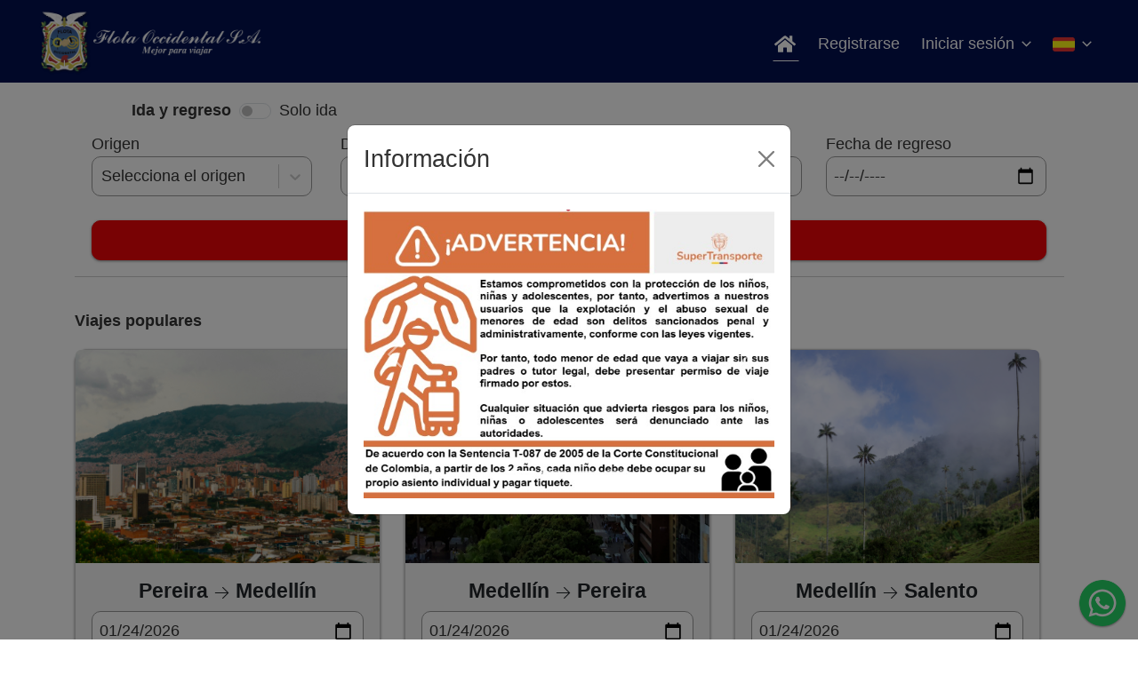

--- FILE ---
content_type: text/html
request_url: https://flotaoccidental.co/
body_size: 2833
content:
<!doctype html>
<html lang="es">
  <head>
    <meta charset="UTF-8" />
    <link rel="icon" type="image/svg+xml" href="/favicon.png" />
    <meta name="viewport" content="width=device-width, initial-scale=1.0" />
    <title>Flota Occidental S.A.</title>

    <meta name="description" content="
    Flota Occidental es una empresa de transporte terrestre de pasajeros
    con sede en Pereira. Operamos rutas entre Medellín, Pereira y Armenia,
    y hacia municipios de Risaralda, Caldas y Chocó como Riosucio, Supía,
    Quibdó, Istmina y Tadó.
    " />

    <meta name="keywords" content="
      Flota Occidental,
      transporte de pasajeros,
      pasajes Medellín Pereira,
      pasajes Pereira Armenia,
      viajes Eje Cafetero,
      transporte Risaralda,
      Riosucio,
      Supía,
      Salento,
      viajes a Chocó,
      Quibdó,
      Istmina,
      Tadó,
      terminal de Pereira
    " />

    <meta name="application-name" content="Flota Occidental">
    <meta name="apple-mobile-web-app-title" content="Flota Occidental">

    <script type="application/ld+json">
    {
      "@context": "https://schema.org",
      "@type": "Organization",
      "name": "Flota Occidental",
      "url": "https://flotaoccidental.co",
      "logo": "https://flotaoccidental.co/logo.png",
      "description": "Empresa de transporte de pasajeros con rutas entre Medellín, Pereira, Armenia, Risaralda, Caldas y Chocó.",
      "address": {
        "@type": "PostalAddress",
        "addressLocality": "Pereira",
        "addressRegion": "Risaralda",
        "addressCountry": "CO"
      },
      "areaServed": [
        {
          "@type": "Place",
          "name": "Medellín"
        },
        {
          "@type": "Place",
          "name": "Pereira"
        },
        {
          "@type": "Place",
          "name": "Armenia"
        },
        {
          "@type": "Place",
          "name": "Risaralda"
        },
        {
          "@type": "Place",
          "name": "Caldas"
        },
        {
          "@type": "Place",
          "name": "Chocó"
        },
        {
          "@type": "Place",
          "name": "Salento"
        }
      ],
      "sameAs": [
        "https://www.facebook.com/flotaoccidental",
        "https://www.instagram.com/flotaoccidental"
      ]
    }
    </script>

    <script type="module" crossorigin src="/assets/index-e131aea5.js"></script>
    <link rel="stylesheet" href="/assets/index-95071b49.css">
  </head>
  <body>
    <div id="root"></div>
    <script>
      //Deshabilitar React Developer tools
      if (typeof window.__REACT_DEVTOOLS_GLOBAL_HOOK__ === 'object') {
        __REACT_DEVTOOLS_GLOBAL_HOOK__.inject = function() {};
      }
    </script>
    <script type="text/javascript" src="https://checkout.epayco.co/checkout.js"></script>
    
  </body>
</html>


--- FILE ---
content_type: image/svg+xml
request_url: https://flotaoccidental.co/img/icono-contrato.svg
body_size: 5843
content:
<svg xmlns="http://www.w3.org/2000/svg" width="22" height="22" viewBox="0 0 22 22" fill="none"><g clip-path="url(#clip0_738_1482)"><path fill-rule="evenodd" clip-rule="evenodd" d="M14.5479 21.2601H1.66437L1.60639 21.2279C1.14544 21.1655 0.724747 20.9322 0.427668 20.5743C0.130589 20.2164 -0.0211966 19.7599 0.00238806 19.2954V1.96697C-0.000318061 1.77989 0.0235397 1.59336 0.0732477 1.41298C0.174636 0.994996 0.418584 0.62544 0.763091 0.367942C1.1076 0.110444 1.5311 -0.0188826 1.96069 0.00222994H11.05H11.2304V4.24736C11.2304 4.75627 11.4559 4.98173 11.9583 4.98173H16.2099V7.46826C16.2133 7.53559 16.2018 7.60284 16.1762 7.66521C16.1506 7.72757 16.1115 7.7835 16.0617 7.829C14.8484 9.00133 13.6404 10.2217 12.4376 11.4366L12.4376 11.4366L12.4374 11.4368L12.4374 11.4369L12.0807 11.7971C11.836 12.0319 11.6391 12.3119 11.501 12.6217C11.2199 13.3253 10.9769 14.0435 10.773 14.7732C10.6942 15.0382 10.6948 15.3204 10.775 15.585C10.8552 15.8495 11.0113 16.0847 11.224 16.2613C11.4203 16.4544 11.6667 16.5887 11.9353 16.6491C12.204 16.7094 12.4842 16.6934 12.7442 16.6027L14.4771 16.0294C14.8837 15.9032 15.2545 15.6825 15.5593 15.3852L16.0682 14.8956C16.1085 14.8554 16.154 14.8208 16.2035 14.7926V19.45C16.1954 19.7187 16.1269 19.9821 16.0032 20.2208C15.8794 20.4594 15.7034 20.6671 15.4884 20.8285C15.2106 21.0401 14.8895 21.1875 14.5479 21.2601ZM7.49418 7.4747H10.5862H11.8295C11.9215 7.47069 12.0116 7.447 12.0937 7.40522C12.1758 7.36344 12.2479 7.30454 12.3053 7.2325C12.3627 7.16046 12.404 7.07695 12.4264 6.9876C12.4487 6.89826 12.4517 6.80515 12.435 6.71457C12.396 6.56715 12.306 6.43834 12.181 6.35105C12.056 6.26376 11.904 6.22366 11.7522 6.23788H3.08156C2.96307 6.24868 2.85039 6.29416 2.75759 6.36863C2.66479 6.4431 2.59599 6.54325 2.55978 6.65659C2.53106 6.75472 2.52612 6.85827 2.54536 6.95869C2.5646 7.0591 2.60746 7.1535 2.67041 7.23407C2.73335 7.31464 2.81457 7.37907 2.90735 7.42203C3.00012 7.46499 3.10179 7.48525 3.20395 7.48114L7.49418 7.4747ZM6.25092 9.96123H9.30432C9.47517 9.96123 9.63902 9.89336 9.75982 9.77255C9.88063 9.65174 9.9485 9.48789 9.9485 9.31705C9.93214 9.15071 9.85176 8.99724 9.72435 8.88906C9.59693 8.78088 9.43246 8.72646 9.26567 8.73729H3.15886C3.06332 8.71132 2.96309 8.70773 2.86594 8.72679C2.76879 8.74584 2.67733 8.78703 2.59868 8.84716C2.52003 8.90729 2.4563 8.98474 2.41243 9.07349C2.36857 9.16225 2.34575 9.25992 2.34575 9.35892C2.34575 9.45792 2.36857 9.55559 2.41243 9.64434C2.4563 9.7331 2.52003 9.81055 2.59868 9.87068C2.67733 9.93081 2.76879 9.972 2.86594 9.99105C2.96309 10.0101 3.06332 10.0065 3.15886 9.98055L6.25092 9.96123ZM6.25092 11.2109H3.19751C3.07179 11.2105 2.94868 11.2469 2.84337 11.3155C2.73807 11.3842 2.65516 11.4822 2.60487 11.5974C2.56892 11.6935 2.55645 11.7968 2.56849 11.8987C2.58052 12.0006 2.61672 12.0981 2.67406 12.1832C2.7314 12.2683 2.80824 12.3384 2.89817 12.3878C2.98809 12.4372 3.08851 12.4643 3.19107 12.4671H5.70336H9.29144C9.39887 12.477 9.50707 12.4598 9.60612 12.417C9.70516 12.3743 9.79188 12.3073 9.85831 12.2223C9.92132 12.1268 9.95774 12.0162 9.96384 11.9019C9.96994 11.7877 9.94549 11.6738 9.89301 11.5722C9.84052 11.4705 9.76191 11.3846 9.66523 11.3234C9.56856 11.2622 9.45733 11.2278 9.34297 11.2238L6.25092 11.2109ZM6.25092 14.9407H9.30432C9.47517 14.9407 9.63902 14.8729 9.75982 14.752C9.88063 14.6312 9.9485 14.4674 9.9485 14.2965C9.93214 14.1302 9.85176 13.9767 9.72435 13.8686C9.59693 13.7604 9.43246 13.706 9.26567 13.7168H3.15886C3.03059 13.7161 2.90504 13.7538 2.79831 13.825C2.69158 13.8961 2.60852 13.9975 2.55978 14.1162C2.52725 14.2155 2.51938 14.3212 2.53682 14.4242C2.55427 14.5272 2.59652 14.6245 2.65992 14.7075C2.72332 14.7906 2.80598 14.857 2.90075 14.901C2.99553 14.945 3.09959 14.9652 3.20395 14.96L6.25092 14.9407ZM9.96138 17.4337H8.18345C8.08791 17.4077 7.98768 17.4041 7.89053 17.4232C7.79338 17.4422 7.70192 17.4834 7.62327 17.5436C7.54462 17.6037 7.48089 17.6811 7.43702 17.7699C7.39316 17.8587 7.37034 17.9563 7.37034 18.0553C7.37034 18.1543 7.39316 18.252 7.43702 18.3407C7.48089 18.4295 7.54462 18.507 7.62327 18.5671C7.70192 18.6272 7.79338 18.6684 7.89053 18.6875C7.98768 18.7065 8.08791 18.7029 8.18345 18.677H11.7522C11.8477 18.7029 11.948 18.7065 12.0451 18.6875C12.1423 18.6684 12.2337 18.6272 12.3124 18.5671C12.391 18.507 12.4548 18.4295 12.4986 18.3407C12.5425 18.252 12.5653 18.1543 12.5653 18.0553C12.5653 17.9563 12.5425 17.8587 12.4986 17.7699C12.4548 17.6811 12.391 17.6037 12.3124 17.5436C12.2337 17.4834 12.1423 17.4422 12.0451 17.4232C11.948 17.4041 11.8477 17.4077 11.7522 17.4337H9.96138ZM21.2861 7.59711C21.1454 8.07184 20.8128 8.3846 20.4826 8.69504L20.4826 8.69505C20.3289 8.83955 20.1758 8.98355 20.0428 9.14314L18.2649 7.35877C18.6059 7.00083 18.9695 6.66516 19.3535 6.35385C19.5127 6.2441 19.6954 6.17319 19.8869 6.14682C20.0784 6.12044 20.2734 6.13933 20.4563 6.20197C20.6392 6.26461 20.8049 6.36925 20.9401 6.5075C21.0752 6.64574 21.1761 6.81375 21.2345 6.99803C21.2499 7.04264 21.2693 7.08576 21.2925 7.12686L21.2861 7.59711ZM19.0701 10.0192L17.3695 8.3186L13.3047 12.3834L15.0118 14.084L19.0701 10.0192ZM12.4543 3.72551V0.0021605C12.722 -0.00898241 12.9891 0.0356576 13.2386 0.133246C13.4881 0.230835 13.7146 0.379239 13.9037 0.569037C14.4771 1.13591 15.0504 1.70923 15.6173 2.28255C15.8086 2.46755 15.9577 2.69167 16.0544 2.93959C16.1511 3.18752 16.1932 3.4534 16.1777 3.71907L12.4543 3.72551ZM13.9488 14.8892L12.5059 13.4463C12.4735 13.5435 12.4406 13.6415 12.4075 13.74C12.2632 14.17 12.1151 14.6112 11.9841 15.0567C11.9674 15.1064 11.9647 15.1597 11.9764 15.2107C11.9881 15.2617 12.0138 15.3086 12.0505 15.3459C12.0872 15.3833 12.1335 15.4097 12.1843 15.4224C12.2351 15.435 12.2885 15.4333 12.3384 15.4175C12.886 15.2564 13.4271 15.0696 13.9488 14.8892Z" fill="white"></path></g><defs><clipPath id="clip0_738_1482"><rect width="22" height="22" fill="white"></rect></clipPath></defs></svg>

--- FILE ---
content_type: application/javascript
request_url: https://flotaoccidental.co/assets/index-e131aea5.js
body_size: 785152
content:
var $C=Object.defineProperty;var FC=(e,t,n)=>t in e?$C(e,t,{enumerable:!0,configurable:!0,writable:!0,value:n}):e[t]=n;var IC=(e,t)=>()=>(t||e((t={exports:{}}).exports,t),t.exports);var ot=(e,t,n)=>(FC(e,typeof t!="symbol"?t+"":t,n),n);var S6=IC((en,tn)=>{function LC(e,t){for(var n=0;n<t.length;n++){const r=t[n];if(typeof r!="string"&&!Array.isArray(r)){for(const i in r)if(i!=="default"&&!(i in e)){const s=Object.getOwnPropertyDescriptor(r,i);s&&Object.defineProperty(e,i,s.get?s:{enumerable:!0,get:()=>r[i]})}}}return Object.freeze(Object.defineProperty(e,Symbol.toStringTag,{value:"Module"}))}(function(){const t=document.createElement("link").relList;if(t&&t.supports&&t.supports("modulepreload"))return;for(const i of document.querySelectorAll('link[rel="modulepreload"]'))r(i);new MutationObserver(i=>{for(const s of i)if(s.type==="childList")for(const a of s.addedNodes)a.tagName==="LINK"&&a.rel==="modulepreload"&&r(a)}).observe(document,{childList:!0,subtree:!0});function n(i){const s={};return i.integrity&&(s.integrity=i.integrity),i.referrerPolicy&&(s.referrerPolicy=i.referrerPolicy),i.crossOrigin==="use-credentials"?s.credentials="include":i.crossOrigin==="anonymous"?s.credentials="omit":s.credentials="same-origin",s}function r(i){if(i.ep)return;i.ep=!0;const s=n(i);fetch(i.href,s)}})();var Cr=typeof globalThis<"u"?globalThis:typeof window<"u"?window:typeof global<"u"?global:typeof self<"u"?self:{};function Qr(e){return e&&e.__esModule&&Object.prototype.hasOwnProperty.call(e,"default")?e.default:e}var Y0={exports:{}},du={},Z0={exports:{}},Ee={};/**
 * @license React
 * react.production.min.js
 *
 * Copyright (c) Facebook, Inc. and its affiliates.
 *
 * This source code is licensed under the MIT license found in the
 * LICENSE file in the root directory of this source tree.
 */var Qo=Symbol.for("react.element"),DC=Symbol.for("react.portal"),MC=Symbol.for("react.fragment"),VC=Symbol.for("react.strict_mode"),BC=Symbol.for("react.profiler"),zC=Symbol.for("react.provider"),UC=Symbol.for("react.context"),HC=Symbol.for("react.forward_ref"),qC=Symbol.for("react.suspense"),GC=Symbol.for("react.memo"),WC=Symbol.for("react.lazy"),Fm=Symbol.iterator;function KC(e){return e===null||typeof e!="object"?null:(e=Fm&&e[Fm]||e["@@iterator"],typeof e=="function"?e:null)}var Q0={isMounted:function(){return!1},enqueueForceUpdate:function(){},enqueueReplaceState:function(){},enqueueSetState:function(){}},X0=Object.assign,J0={};function _s(e,t,n){this.props=e,this.context=t,this.refs=J0,this.updater=n||Q0}_s.prototype.isReactComponent={};_s.prototype.setState=function(e,t){if(typeof e!="object"&&typeof e!="function"&&e!=null)throw Error("setState(...): takes an object of state variables to update or a function which returns an object of state variables.");this.updater.enqueueSetState(this,e,t,"setState")};_s.prototype.forceUpdate=function(e){this.updater.enqueueForceUpdate(this,e,"forceUpdate")};function e1(){}e1.prototype=_s.prototype;function rp(e,t,n){this.props=e,this.context=t,this.refs=J0,this.updater=n||Q0}var ip=rp.prototype=new e1;ip.constructor=rp;X0(ip,_s.prototype);ip.isPureReactComponent=!0;var Im=Array.isArray,t1=Object.prototype.hasOwnProperty,sp={current:null},n1={key:!0,ref:!0,__self:!0,__source:!0};function r1(e,t,n){var r,i={},s=null,a=null;if(t!=null)for(r in t.ref!==void 0&&(a=t.ref),t.key!==void 0&&(s=""+t.key),t)t1.call(t,r)&&!n1.hasOwnProperty(r)&&(i[r]=t[r]);var l=arguments.length-2;if(l===1)i.children=n;else if(1<l){for(var u=Array(l),c=0;c<l;c++)u[c]=arguments[c+2];i.children=u}if(e&&e.defaultProps)for(r in l=e.defaultProps,l)i[r]===void 0&&(i[r]=l[r]);return{$$typeof:Qo,type:e,key:s,ref:a,props:i,_owner:sp.current}}function YC(e,t){return{$$typeof:Qo,type:e.type,key:t,ref:e.ref,props:e.props,_owner:e._owner}}function op(e){return typeof e=="object"&&e!==null&&e.$$typeof===Qo}function ZC(e){var t={"=":"=0",":":"=2"};return"$"+e.replace(/[=:]/g,function(n){return t[n]})}var Lm=/\/+/g;function hc(e,t){return typeof e=="object"&&e!==null&&e.key!=null?ZC(""+e.key):t.toString(36)}function Za(e,t,n,r,i){var s=typeof e;(s==="undefined"||s==="boolean")&&(e=null);var a=!1;if(e===null)a=!0;else switch(s){case"string":case"number":a=!0;break;case"object":switch(e.$$typeof){case Qo:case DC:a=!0}}if(a)return a=e,i=i(a),e=r===""?"."+hc(a,0):r,Im(i)?(n="",e!=null&&(n=e.replace(Lm,"$&/")+"/"),Za(i,t,n,"",function(c){return c})):i!=null&&(op(i)&&(i=YC(i,n+(!i.key||a&&a.key===i.key?"":(""+i.key).replace(Lm,"$&/")+"/")+e)),t.push(i)),1;if(a=0,r=r===""?".":r+":",Im(e))for(var l=0;l<e.length;l++){s=e[l];var u=r+hc(s,l);a+=Za(s,t,n,u,i)}else if(u=KC(e),typeof u=="function")for(e=u.call(e),l=0;!(s=e.next()).done;)s=s.value,u=r+hc(s,l++),a+=Za(s,t,n,u,i);else if(s==="object")throw t=String(e),Error("Objects are not valid as a React child (found: "+(t==="[object Object]"?"object with keys {"+Object.keys(e).join(", ")+"}":t)+"). If you meant to render a collection of children, use an array instead.");return a}function ya(e,t,n){if(e==null)return e;var r=[],i=0;return Za(e,r,"","",function(s){return t.call(n,s,i++)}),r}function QC(e){if(e._status===-1){var t=e._result;t=t(),t.then(function(n){(e._status===0||e._status===-1)&&(e._status=1,e._result=n)},function(n){(e._status===0||e._status===-1)&&(e._status=2,e._result=n)}),e._status===-1&&(e._status=0,e._result=t)}if(e._status===1)return e._result.default;throw e._result}var Dt={current:null},Qa={transition:null},XC={ReactCurrentDispatcher:Dt,ReactCurrentBatchConfig:Qa,ReactCurrentOwner:sp};Ee.Children={map:ya,forEach:function(e,t,n){ya(e,function(){t.apply(this,arguments)},n)},count:function(e){var t=0;return ya(e,function(){t++}),t},toArray:function(e){return ya(e,function(t){return t})||[]},only:function(e){if(!op(e))throw Error("React.Children.only expected to receive a single React element child.");return e}};Ee.Component=_s;Ee.Fragment=MC;Ee.Profiler=BC;Ee.PureComponent=rp;Ee.StrictMode=VC;Ee.Suspense=qC;Ee.__SECRET_INTERNALS_DO_NOT_USE_OR_YOU_WILL_BE_FIRED=XC;Ee.cloneElement=function(e,t,n){if(e==null)throw Error("React.cloneElement(...): The argument must be a React element, but you passed "+e+".");var r=X0({},e.props),i=e.key,s=e.ref,a=e._owner;if(t!=null){if(t.ref!==void 0&&(s=t.ref,a=sp.current),t.key!==void 0&&(i=""+t.key),e.type&&e.type.defaultProps)var l=e.type.defaultProps;for(u in t)t1.call(t,u)&&!n1.hasOwnProperty(u)&&(r[u]=t[u]===void 0&&l!==void 0?l[u]:t[u])}var u=arguments.length-2;if(u===1)r.children=n;else if(1<u){l=Array(u);for(var c=0;c<u;c++)l[c]=arguments[c+2];r.children=l}return{$$typeof:Qo,type:e.type,key:i,ref:s,props:r,_owner:a}};Ee.createContext=function(e){return e={$$typeof:UC,_currentValue:e,_currentValue2:e,_threadCount:0,Provider:null,Consumer:null,_defaultValue:null,_globalName:null},e.Provider={$$typeof:zC,_context:e},e.Consumer=e};Ee.createElement=r1;Ee.createFactory=function(e){var t=r1.bind(null,e);return t.type=e,t};Ee.createRef=function(){return{current:null}};Ee.forwardRef=function(e){return{$$typeof:HC,render:e}};Ee.isValidElement=op;Ee.lazy=function(e){return{$$typeof:WC,_payload:{_status:-1,_result:e},_init:QC}};Ee.memo=function(e,t){return{$$typeof:GC,type:e,compare:t===void 0?null:t}};Ee.startTransition=function(e){var t=Qa.transition;Qa.transition={};try{e()}finally{Qa.transition=t}};Ee.unstable_act=function(){throw Error("act(...) is not supported in production builds of React.")};Ee.useCallback=function(e,t){return Dt.current.useCallback(e,t)};Ee.useContext=function(e){return Dt.current.useContext(e)};Ee.useDebugValue=function(){};Ee.useDeferredValue=function(e){return Dt.current.useDeferredValue(e)};Ee.useEffect=function(e,t){return Dt.current.useEffect(e,t)};Ee.useId=function(){return Dt.current.useId()};Ee.useImperativeHandle=function(e,t,n){return Dt.current.useImperativeHandle(e,t,n)};Ee.useInsertionEffect=function(e,t){return Dt.current.useInsertionEffect(e,t)};Ee.useLayoutEffect=function(e,t){return Dt.current.useLayoutEffect(e,t)};Ee.useMemo=function(e,t){return Dt.current.useMemo(e,t)};Ee.useReducer=function(e,t,n){return Dt.current.useReducer(e,t,n)};Ee.useRef=function(e){return Dt.current.useRef(e)};Ee.useState=function(e){return Dt.current.useState(e)};Ee.useSyncExternalStore=function(e,t,n){return Dt.current.useSyncExternalStore(e,t,n)};Ee.useTransition=function(){return Dt.current.useTransition()};Ee.version="18.2.0";Z0.exports=Ee;var g=Z0.exports;const or=Qr(g),xd=LC({__proto__:null,default:or},[g]);/**
 * @license React
 * react-jsx-runtime.production.min.js
 *
 * Copyright (c) Facebook, Inc. and its affiliates.
 *
 * This source code is licensed under the MIT license found in the
 * LICENSE file in the root directory of this source tree.
 */var JC=g,ej=Symbol.for("react.element"),tj=Symbol.for("react.fragment"),nj=Object.prototype.hasOwnProperty,rj=JC.__SECRET_INTERNALS_DO_NOT_USE_OR_YOU_WILL_BE_FIRED.ReactCurrentOwner,ij={key:!0,ref:!0,__self:!0,__source:!0};function i1(e,t,n){var r,i={},s=null,a=null;n!==void 0&&(s=""+n),t.key!==void 0&&(s=""+t.key),t.ref!==void 0&&(a=t.ref);for(r in t)nj.call(t,r)&&!ij.hasOwnProperty(r)&&(i[r]=t[r]);if(e&&e.defaultProps)for(r in t=e.defaultProps,t)i[r]===void 0&&(i[r]=t[r]);return{$$typeof:ej,type:e,key:s,ref:a,props:i,_owner:rj.current}}du.Fragment=tj;du.jsx=i1;du.jsxs=i1;Y0.exports=du;var o=Y0.exports,bd={},s1={exports:{}},un={},o1={exports:{}},a1={};/**
 * @license React
 * scheduler.production.min.js
 *
 * Copyright (c) Facebook, Inc. and its affiliates.
 *
 * This source code is licensed under the MIT license found in the
 * LICENSE file in the root directory of this source tree.
 */(function(e){function t(A,z){var W=A.length;A.push(z);e:for(;0<W;){var ne=W-1>>>1,M=A[ne];if(0<i(M,z))A[ne]=z,A[W]=M,W=ne;else break e}}function n(A){return A.length===0?null:A[0]}function r(A){if(A.length===0)return null;var z=A[0],W=A.pop();if(W!==z){A[0]=W;e:for(var ne=0,M=A.length,ae=M>>>1;ne<ae;){var ue=2*(ne+1)-1,be=A[ue],re=ue+1,xe=A[re];if(0>i(be,W))re<M&&0>i(xe,be)?(A[ne]=xe,A[re]=W,ne=re):(A[ne]=be,A[ue]=W,ne=ue);else if(re<M&&0>i(xe,W))A[ne]=xe,A[re]=W,ne=re;else break e}}return z}function i(A,z){var W=A.sortIndex-z.sortIndex;return W!==0?W:A.id-z.id}if(typeof performance=="object"&&typeof performance.now=="function"){var s=performance;e.unstable_now=function(){return s.now()}}else{var a=Date,l=a.now();e.unstable_now=function(){return a.now()-l}}var u=[],c=[],f=1,p=null,m=3,v=!1,x=!1,y=!1,C=typeof setTimeout=="function"?setTimeout:null,w=typeof clearTimeout=="function"?clearTimeout:null,b=typeof setImmediate<"u"?setImmediate:null;typeof navigator<"u"&&navigator.scheduling!==void 0&&navigator.scheduling.isInputPending!==void 0&&navigator.scheduling.isInputPending.bind(navigator.scheduling);function j(A){for(var z=n(c);z!==null;){if(z.callback===null)r(c);else if(z.startTime<=A)r(c),z.sortIndex=z.expirationTime,t(u,z);else break;z=n(c)}}function E(A){if(y=!1,j(A),!x)if(n(u)!==null)x=!0,I(R);else{var z=n(c);z!==null&&Y(E,z.startTime-A)}}function R(A,z){x=!1,y&&(y=!1,w(P),P=-1),v=!0;var W=m;try{for(j(z),p=n(u);p!==null&&(!(p.expirationTime>z)||A&&!L());){var ne=p.callback;if(typeof ne=="function"){p.callback=null,m=p.priorityLevel;var M=ne(p.expirationTime<=z);z=e.unstable_now(),typeof M=="function"?p.callback=M:p===n(u)&&r(u),j(z)}else r(u);p=n(u)}if(p!==null)var ae=!0;else{var ue=n(c);ue!==null&&Y(E,ue.startTime-z),ae=!1}return ae}finally{p=null,m=W,v=!1}}var _=!1,k=null,P=-1,H=5,V=-1;function L(){return!(e.unstable_now()-V<H)}function oe(){if(k!==null){var A=e.unstable_now();V=A;var z=!0;try{z=k(!0,A)}finally{z?G():(_=!1,k=null)}}else _=!1}var G;if(typeof b=="function")G=function(){b(oe)};else if(typeof MessageChannel<"u"){var X=new MessageChannel,D=X.port2;X.port1.onmessage=oe,G=function(){D.postMessage(null)}}else G=function(){C(oe,0)};function I(A){k=A,_||(_=!0,G())}function Y(A,z){P=C(function(){A(e.unstable_now())},z)}e.unstable_IdlePriority=5,e.unstable_ImmediatePriority=1,e.unstable_LowPriority=4,e.unstable_NormalPriority=3,e.unstable_Profiling=null,e.unstable_UserBlockingPriority=2,e.unstable_cancelCallback=function(A){A.callback=null},e.unstable_continueExecution=function(){x||v||(x=!0,I(R))},e.unstable_forceFrameRate=function(A){0>A||125<A?console.error("forceFrameRate takes a positive int between 0 and 125, forcing frame rates higher than 125 fps is not supported"):H=0<A?Math.floor(1e3/A):5},e.unstable_getCurrentPriorityLevel=function(){return m},e.unstable_getFirstCallbackNode=function(){return n(u)},e.unstable_next=function(A){switch(m){case 1:case 2:case 3:var z=3;break;default:z=m}var W=m;m=z;try{return A()}finally{m=W}},e.unstable_pauseExecution=function(){},e.unstable_requestPaint=function(){},e.unstable_runWithPriority=function(A,z){switch(A){case 1:case 2:case 3:case 4:case 5:break;default:A=3}var W=m;m=A;try{return z()}finally{m=W}},e.unstable_scheduleCallback=function(A,z,W){var ne=e.unstable_now();switch(typeof W=="object"&&W!==null?(W=W.delay,W=typeof W=="number"&&0<W?ne+W:ne):W=ne,A){case 1:var M=-1;break;case 2:M=250;break;case 5:M=1073741823;break;case 4:M=1e4;break;default:M=5e3}return M=W+M,A={id:f++,callback:z,priorityLevel:A,startTime:W,expirationTime:M,sortIndex:-1},W>ne?(A.sortIndex=W,t(c,A),n(u)===null&&A===n(c)&&(y?(w(P),P=-1):y=!0,Y(E,W-ne))):(A.sortIndex=M,t(u,A),x||v||(x=!0,I(R))),A},e.unstable_shouldYield=L,e.unstable_wrapCallback=function(A){var z=m;return function(){var W=m;m=z;try{return A.apply(this,arguments)}finally{m=W}}}})(a1);o1.exports=a1;var sj=o1.exports;/**
 * @license React
 * react-dom.production.min.js
 *
 * Copyright (c) Facebook, Inc. and its affiliates.
 *
 * This source code is licensed under the MIT license found in the
 * LICENSE file in the root directory of this source tree.
 */var l1=g,sn=sj;function B(e){for(var t="https://reactjs.org/docs/error-decoder.html?invariant="+e,n=1;n<arguments.length;n++)t+="&args[]="+encodeURIComponent(arguments[n]);return"Minified React error #"+e+"; visit "+t+" for the full message or use the non-minified dev environment for full errors and additional helpful warnings."}var u1=new Set,Co={};function Ei(e,t){ys(e,t),ys(e+"Capture",t)}function ys(e,t){for(Co[e]=t,e=0;e<t.length;e++)u1.add(t[e])}var pr=!(typeof window>"u"||typeof window.document>"u"||typeof window.document.createElement>"u"),Sd=Object.prototype.hasOwnProperty,oj=/^[:A-Z_a-z\u00C0-\u00D6\u00D8-\u00F6\u00F8-\u02FF\u0370-\u037D\u037F-\u1FFF\u200C-\u200D\u2070-\u218F\u2C00-\u2FEF\u3001-\uD7FF\uF900-\uFDCF\uFDF0-\uFFFD][:A-Z_a-z\u00C0-\u00D6\u00D8-\u00F6\u00F8-\u02FF\u0370-\u037D\u037F-\u1FFF\u200C-\u200D\u2070-\u218F\u2C00-\u2FEF\u3001-\uD7FF\uF900-\uFDCF\uFDF0-\uFFFD\-.0-9\u00B7\u0300-\u036F\u203F-\u2040]*$/,Dm={},Mm={};function aj(e){return Sd.call(Mm,e)?!0:Sd.call(Dm,e)?!1:oj.test(e)?Mm[e]=!0:(Dm[e]=!0,!1)}function lj(e,t,n,r){if(n!==null&&n.type===0)return!1;switch(typeof t){case"function":case"symbol":return!0;case"boolean":return r?!1:n!==null?!n.acceptsBooleans:(e=e.toLowerCase().slice(0,5),e!=="data-"&&e!=="aria-");default:return!1}}function uj(e,t,n,r){if(t===null||typeof t>"u"||lj(e,t,n,r))return!0;if(r)return!1;if(n!==null)switch(n.type){case 3:return!t;case 4:return t===!1;case 5:return isNaN(t);case 6:return isNaN(t)||1>t}return!1}function Mt(e,t,n,r,i,s,a){this.acceptsBooleans=t===2||t===3||t===4,this.attributeName=r,this.attributeNamespace=i,this.mustUseProperty=n,this.propertyName=e,this.type=t,this.sanitizeURL=s,this.removeEmptyString=a}var Et={};"children dangerouslySetInnerHTML defaultValue defaultChecked innerHTML suppressContentEditableWarning suppressHydrationWarning style".split(" ").forEach(function(e){Et[e]=new Mt(e,0,!1,e,null,!1,!1)});[["acceptCharset","accept-charset"],["className","class"],["htmlFor","for"],["httpEquiv","http-equiv"]].forEach(function(e){var t=e[0];Et[t]=new Mt(t,1,!1,e[1],null,!1,!1)});["contentEditable","draggable","spellCheck","value"].forEach(function(e){Et[e]=new Mt(e,2,!1,e.toLowerCase(),null,!1,!1)});["autoReverse","externalResourcesRequired","focusable","preserveAlpha"].forEach(function(e){Et[e]=new Mt(e,2,!1,e,null,!1,!1)});"allowFullScreen async autoFocus autoPlay controls default defer disabled disablePictureInPicture disableRemotePlayback formNoValidate hidden loop noModule noValidate open playsInline readOnly required reversed scoped seamless itemScope".split(" ").forEach(function(e){Et[e]=new Mt(e,3,!1,e.toLowerCase(),null,!1,!1)});["checked","multiple","muted","selected"].forEach(function(e){Et[e]=new Mt(e,3,!0,e,null,!1,!1)});["capture","download"].forEach(function(e){Et[e]=new Mt(e,4,!1,e,null,!1,!1)});["cols","rows","size","span"].forEach(function(e){Et[e]=new Mt(e,6,!1,e,null,!1,!1)});["rowSpan","start"].forEach(function(e){Et[e]=new Mt(e,5,!1,e.toLowerCase(),null,!1,!1)});var ap=/[\-:]([a-z])/g;function lp(e){return e[1].toUpperCase()}"accent-height alignment-baseline arabic-form baseline-shift cap-height clip-path clip-rule color-interpolation color-interpolation-filters color-profile color-rendering dominant-baseline enable-background fill-opacity fill-rule flood-color flood-opacity font-family font-size font-size-adjust font-stretch font-style font-variant font-weight glyph-name glyph-orientation-horizontal glyph-orientation-vertical horiz-adv-x horiz-origin-x image-rendering letter-spacing lighting-color marker-end marker-mid marker-start overline-position overline-thickness paint-order panose-1 pointer-events rendering-intent shape-rendering stop-color stop-opacity strikethrough-position strikethrough-thickness stroke-dasharray stroke-dashoffset stroke-linecap stroke-linejoin stroke-miterlimit stroke-opacity stroke-width text-anchor text-decoration text-rendering underline-position underline-thickness unicode-bidi unicode-range units-per-em v-alphabetic v-hanging v-ideographic v-mathematical vector-effect vert-adv-y vert-origin-x vert-origin-y word-spacing writing-mode xmlns:xlink x-height".split(" ").forEach(function(e){var t=e.replace(ap,lp);Et[t]=new Mt(t,1,!1,e,null,!1,!1)});"xlink:actuate xlink:arcrole xlink:role xlink:show xlink:title xlink:type".split(" ").forEach(function(e){var t=e.replace(ap,lp);Et[t]=new Mt(t,1,!1,e,"http://www.w3.org/1999/xlink",!1,!1)});["xml:base","xml:lang","xml:space"].forEach(function(e){var t=e.replace(ap,lp);Et[t]=new Mt(t,1,!1,e,"http://www.w3.org/XML/1998/namespace",!1,!1)});["tabIndex","crossOrigin"].forEach(function(e){Et[e]=new Mt(e,1,!1,e.toLowerCase(),null,!1,!1)});Et.xlinkHref=new Mt("xlinkHref",1,!1,"xlink:href","http://www.w3.org/1999/xlink",!0,!1);["src","href","action","formAction"].forEach(function(e){Et[e]=new Mt(e,1,!1,e.toLowerCase(),null,!0,!0)});function up(e,t,n,r){var i=Et.hasOwnProperty(t)?Et[t]:null;(i!==null?i.type!==0:r||!(2<t.length)||t[0]!=="o"&&t[0]!=="O"||t[1]!=="n"&&t[1]!=="N")&&(uj(t,n,i,r)&&(n=null),r||i===null?aj(t)&&(n===null?e.removeAttribute(t):e.setAttribute(t,""+n)):i.mustUseProperty?e[i.propertyName]=n===null?i.type===3?!1:"":n:(t=i.attributeName,r=i.attributeNamespace,n===null?e.removeAttribute(t):(i=i.type,n=i===3||i===4&&n===!0?"":""+n,r?e.setAttributeNS(r,t,n):e.setAttribute(t,n))))}var vr=l1.__SECRET_INTERNALS_DO_NOT_USE_OR_YOU_WILL_BE_FIRED,wa=Symbol.for("react.element"),Zi=Symbol.for("react.portal"),Qi=Symbol.for("react.fragment"),cp=Symbol.for("react.strict_mode"),Cd=Symbol.for("react.profiler"),c1=Symbol.for("react.provider"),d1=Symbol.for("react.context"),dp=Symbol.for("react.forward_ref"),jd=Symbol.for("react.suspense"),Ed=Symbol.for("react.suspense_list"),fp=Symbol.for("react.memo"),Nr=Symbol.for("react.lazy"),f1=Symbol.for("react.offscreen"),Vm=Symbol.iterator;function Bs(e){return e===null||typeof e!="object"?null:(e=Vm&&e[Vm]||e["@@iterator"],typeof e=="function"?e:null)}var Je=Object.assign,mc;function ro(e){if(mc===void 0)try{throw Error()}catch(n){var t=n.stack.trim().match(/\n( *(at )?)/);mc=t&&t[1]||""}return`
`+mc+e}var gc=!1;function vc(e,t){if(!e||gc)return"";gc=!0;var n=Error.prepareStackTrace;Error.prepareStackTrace=void 0;try{if(t)if(t=function(){throw Error()},Object.defineProperty(t.prototype,"props",{set:function(){throw Error()}}),typeof Reflect=="object"&&Reflect.construct){try{Reflect.construct(t,[])}catch(c){var r=c}Reflect.construct(e,[],t)}else{try{t.call()}catch(c){r=c}e.call(t.prototype)}else{try{throw Error()}catch(c){r=c}e()}}catch(c){if(c&&r&&typeof c.stack=="string"){for(var i=c.stack.split(`
`),s=r.stack.split(`
`),a=i.length-1,l=s.length-1;1<=a&&0<=l&&i[a]!==s[l];)l--;for(;1<=a&&0<=l;a--,l--)if(i[a]!==s[l]){if(a!==1||l!==1)do if(a--,l--,0>l||i[a]!==s[l]){var u=`
`+i[a].replace(" at new "," at ");return e.displayName&&u.includes("<anonymous>")&&(u=u.replace("<anonymous>",e.displayName)),u}while(1<=a&&0<=l);break}}}finally{gc=!1,Error.prepareStackTrace=n}return(e=e?e.displayName||e.name:"")?ro(e):""}function cj(e){switch(e.tag){case 5:return ro(e.type);case 16:return ro("Lazy");case 13:return ro("Suspense");case 19:return ro("SuspenseList");case 0:case 2:case 15:return e=vc(e.type,!1),e;case 11:return e=vc(e.type.render,!1),e;case 1:return e=vc(e.type,!0),e;default:return""}}function Nd(e){if(e==null)return null;if(typeof e=="function")return e.displayName||e.name||null;if(typeof e=="string")return e;switch(e){case Qi:return"Fragment";case Zi:return"Portal";case Cd:return"Profiler";case cp:return"StrictMode";case jd:return"Suspense";case Ed:return"SuspenseList"}if(typeof e=="object")switch(e.$$typeof){case d1:return(e.displayName||"Context")+".Consumer";case c1:return(e._context.displayName||"Context")+".Provider";case dp:var t=e.render;return e=e.displayName,e||(e=t.displayName||t.name||"",e=e!==""?"ForwardRef("+e+")":"ForwardRef"),e;case fp:return t=e.displayName||null,t!==null?t:Nd(e.type)||"Memo";case Nr:t=e._payload,e=e._init;try{return Nd(e(t))}catch{}}return null}function dj(e){var t=e.type;switch(e.tag){case 24:return"Cache";case 9:return(t.displayName||"Context")+".Consumer";case 10:return(t._context.displayName||"Context")+".Provider";case 18:return"DehydratedFragment";case 11:return e=t.render,e=e.displayName||e.name||"",t.displayName||(e!==""?"ForwardRef("+e+")":"ForwardRef");case 7:return"Fragment";case 5:return t;case 4:return"Portal";case 3:return"Root";case 6:return"Text";case 16:return Nd(t);case 8:return t===cp?"StrictMode":"Mode";case 22:return"Offscreen";case 12:return"Profiler";case 21:return"Scope";case 13:return"Suspense";case 19:return"SuspenseList";case 25:return"TracingMarker";case 1:case 0:case 17:case 2:case 14:case 15:if(typeof t=="function")return t.displayName||t.name||null;if(typeof t=="string")return t}return null}function Wr(e){switch(typeof e){case"boolean":case"number":case"string":case"undefined":return e;case"object":return e;default:return""}}function p1(e){var t=e.type;return(e=e.nodeName)&&e.toLowerCase()==="input"&&(t==="checkbox"||t==="radio")}function fj(e){var t=p1(e)?"checked":"value",n=Object.getOwnPropertyDescriptor(e.constructor.prototype,t),r=""+e[t];if(!e.hasOwnProperty(t)&&typeof n<"u"&&typeof n.get=="function"&&typeof n.set=="function"){var i=n.get,s=n.set;return Object.defineProperty(e,t,{configurable:!0,get:function(){return i.call(this)},set:function(a){r=""+a,s.call(this,a)}}),Object.defineProperty(e,t,{enumerable:n.enumerable}),{getValue:function(){return r},setValue:function(a){r=""+a},stopTracking:function(){e._valueTracker=null,delete e[t]}}}}function xa(e){e._valueTracker||(e._valueTracker=fj(e))}function h1(e){if(!e)return!1;var t=e._valueTracker;if(!t)return!0;var n=t.getValue(),r="";return e&&(r=p1(e)?e.checked?"true":"false":e.value),e=r,e!==n?(t.setValue(e),!0):!1}function vl(e){if(e=e||(typeof document<"u"?document:void 0),typeof e>"u")return null;try{return e.activeElement||e.body}catch{return e.body}}function _d(e,t){var n=t.checked;return Je({},t,{defaultChecked:void 0,defaultValue:void 0,value:void 0,checked:n??e._wrapperState.initialChecked})}function Bm(e,t){var n=t.defaultValue==null?"":t.defaultValue,r=t.checked!=null?t.checked:t.defaultChecked;n=Wr(t.value!=null?t.value:n),e._wrapperState={initialChecked:r,initialValue:n,controlled:t.type==="checkbox"||t.type==="radio"?t.checked!=null:t.value!=null}}function m1(e,t){t=t.checked,t!=null&&up(e,"checked",t,!1)}function kd(e,t){m1(e,t);var n=Wr(t.value),r=t.type;if(n!=null)r==="number"?(n===0&&e.value===""||e.value!=n)&&(e.value=""+n):e.value!==""+n&&(e.value=""+n);else if(r==="submit"||r==="reset"){e.removeAttribute("value");return}t.hasOwnProperty("value")?Rd(e,t.type,n):t.hasOwnProperty("defaultValue")&&Rd(e,t.type,Wr(t.defaultValue)),t.checked==null&&t.defaultChecked!=null&&(e.defaultChecked=!!t.defaultChecked)}function zm(e,t,n){if(t.hasOwnProperty("value")||t.hasOwnProperty("defaultValue")){var r=t.type;if(!(r!=="submit"&&r!=="reset"||t.value!==void 0&&t.value!==null))return;t=""+e._wrapperState.initialValue,n||t===e.value||(e.value=t),e.defaultValue=t}n=e.name,n!==""&&(e.name=""),e.defaultChecked=!!e._wrapperState.initialChecked,n!==""&&(e.name=n)}function Rd(e,t,n){(t!=="number"||vl(e.ownerDocument)!==e)&&(n==null?e.defaultValue=""+e._wrapperState.initialValue:e.defaultValue!==""+n&&(e.defaultValue=""+n))}var io=Array.isArray;function cs(e,t,n,r){if(e=e.options,t){t={};for(var i=0;i<n.length;i++)t["$"+n[i]]=!0;for(n=0;n<e.length;n++)i=t.hasOwnProperty("$"+e[n].value),e[n].selected!==i&&(e[n].selected=i),i&&r&&(e[n].defaultSelected=!0)}else{for(n=""+Wr(n),t=null,i=0;i<e.length;i++){if(e[i].value===n){e[i].selected=!0,r&&(e[i].defaultSelected=!0);return}t!==null||e[i].disabled||(t=e[i])}t!==null&&(t.selected=!0)}}function Td(e,t){if(t.dangerouslySetInnerHTML!=null)throw Error(B(91));return Je({},t,{value:void 0,defaultValue:void 0,children:""+e._wrapperState.initialValue})}function Um(e,t){var n=t.value;if(n==null){if(n=t.children,t=t.defaultValue,n!=null){if(t!=null)throw Error(B(92));if(io(n)){if(1<n.length)throw Error(B(93));n=n[0]}t=n}t==null&&(t=""),n=t}e._wrapperState={initialValue:Wr(n)}}function g1(e,t){var n=Wr(t.value),r=Wr(t.defaultValue);n!=null&&(n=""+n,n!==e.value&&(e.value=n),t.defaultValue==null&&e.defaultValue!==n&&(e.defaultValue=n)),r!=null&&(e.defaultValue=""+r)}function Hm(e){var t=e.textContent;t===e._wrapperState.initialValue&&t!==""&&t!==null&&(e.value=t)}function v1(e){switch(e){case"svg":return"http://www.w3.org/2000/svg";case"math":return"http://www.w3.org/1998/Math/MathML";default:return"http://www.w3.org/1999/xhtml"}}function Ad(e,t){return e==null||e==="http://www.w3.org/1999/xhtml"?v1(t):e==="http://www.w3.org/2000/svg"&&t==="foreignObject"?"http://www.w3.org/1999/xhtml":e}var ba,y1=function(e){return typeof MSApp<"u"&&MSApp.execUnsafeLocalFunction?function(t,n,r,i){MSApp.execUnsafeLocalFunction(function(){return e(t,n,r,i)})}:e}(function(e,t){if(e.namespaceURI!=="http://www.w3.org/2000/svg"||"innerHTML"in e)e.innerHTML=t;else{for(ba=ba||document.createElement("div"),ba.innerHTML="<svg>"+t.valueOf().toString()+"</svg>",t=ba.firstChild;e.firstChild;)e.removeChild(e.firstChild);for(;t.firstChild;)e.appendChild(t.firstChild)}});function jo(e,t){if(t){var n=e.firstChild;if(n&&n===e.lastChild&&n.nodeType===3){n.nodeValue=t;return}}e.textContent=t}var co={animationIterationCount:!0,aspectRatio:!0,borderImageOutset:!0,borderImageSlice:!0,borderImageWidth:!0,boxFlex:!0,boxFlexGroup:!0,boxOrdinalGroup:!0,columnCount:!0,columns:!0,flex:!0,flexGrow:!0,flexPositive:!0,flexShrink:!0,flexNegative:!0,flexOrder:!0,gridArea:!0,gridRow:!0,gridRowEnd:!0,gridRowSpan:!0,gridRowStart:!0,gridColumn:!0,gridColumnEnd:!0,gridColumnSpan:!0,gridColumnStart:!0,fontWeight:!0,lineClamp:!0,lineHeight:!0,opacity:!0,order:!0,orphans:!0,tabSize:!0,widows:!0,zIndex:!0,zoom:!0,fillOpacity:!0,floodOpacity:!0,stopOpacity:!0,strokeDasharray:!0,strokeDashoffset:!0,strokeMiterlimit:!0,strokeOpacity:!0,strokeWidth:!0},pj=["Webkit","ms","Moz","O"];Object.keys(co).forEach(function(e){pj.forEach(function(t){t=t+e.charAt(0).toUpperCase()+e.substring(1),co[t]=co[e]})});function w1(e,t,n){return t==null||typeof t=="boolean"||t===""?"":n||typeof t!="number"||t===0||co.hasOwnProperty(e)&&co[e]?(""+t).trim():t+"px"}function x1(e,t){e=e.style;for(var n in t)if(t.hasOwnProperty(n)){var r=n.indexOf("--")===0,i=w1(n,t[n],r);n==="float"&&(n="cssFloat"),r?e.setProperty(n,i):e[n]=i}}var hj=Je({menuitem:!0},{area:!0,base:!0,br:!0,col:!0,embed:!0,hr:!0,img:!0,input:!0,keygen:!0,link:!0,meta:!0,param:!0,source:!0,track:!0,wbr:!0});function Pd(e,t){if(t){if(hj[e]&&(t.children!=null||t.dangerouslySetInnerHTML!=null))throw Error(B(137,e));if(t.dangerouslySetInnerHTML!=null){if(t.children!=null)throw Error(B(60));if(typeof t.dangerouslySetInnerHTML!="object"||!("__html"in t.dangerouslySetInnerHTML))throw Error(B(61))}if(t.style!=null&&typeof t.style!="object")throw Error(B(62))}}function Od(e,t){if(e.indexOf("-")===-1)return typeof t.is=="string";switch(e){case"annotation-xml":case"color-profile":case"font-face":case"font-face-src":case"font-face-uri":case"font-face-format":case"font-face-name":case"missing-glyph":return!1;default:return!0}}var $d=null;function pp(e){return e=e.target||e.srcElement||window,e.correspondingUseElement&&(e=e.correspondingUseElement),e.nodeType===3?e.parentNode:e}var Fd=null,ds=null,fs=null;function qm(e){if(e=ea(e)){if(typeof Fd!="function")throw Error(B(280));var t=e.stateNode;t&&(t=gu(t),Fd(e.stateNode,e.type,t))}}function b1(e){ds?fs?fs.push(e):fs=[e]:ds=e}function S1(){if(ds){var e=ds,t=fs;if(fs=ds=null,qm(e),t)for(e=0;e<t.length;e++)qm(t[e])}}function C1(e,t){return e(t)}function j1(){}var yc=!1;function E1(e,t,n){if(yc)return e(t,n);yc=!0;try{return C1(e,t,n)}finally{yc=!1,(ds!==null||fs!==null)&&(j1(),S1())}}function Eo(e,t){var n=e.stateNode;if(n===null)return null;var r=gu(n);if(r===null)return null;n=r[t];e:switch(t){case"onClick":case"onClickCapture":case"onDoubleClick":case"onDoubleClickCapture":case"onMouseDown":case"onMouseDownCapture":case"onMouseMove":case"onMouseMoveCapture":case"onMouseUp":case"onMouseUpCapture":case"onMouseEnter":(r=!r.disabled)||(e=e.type,r=!(e==="button"||e==="input"||e==="select"||e==="textarea")),e=!r;break e;default:e=!1}if(e)return null;if(n&&typeof n!="function")throw Error(B(231,t,typeof n));return n}var Id=!1;if(pr)try{var zs={};Object.defineProperty(zs,"passive",{get:function(){Id=!0}}),window.addEventListener("test",zs,zs),window.removeEventListener("test",zs,zs)}catch{Id=!1}function mj(e,t,n,r,i,s,a,l,u){var c=Array.prototype.slice.call(arguments,3);try{t.apply(n,c)}catch(f){this.onError(f)}}var fo=!1,yl=null,wl=!1,Ld=null,gj={onError:function(e){fo=!0,yl=e}};function vj(e,t,n,r,i,s,a,l,u){fo=!1,yl=null,mj.apply(gj,arguments)}function yj(e,t,n,r,i,s,a,l,u){if(vj.apply(this,arguments),fo){if(fo){var c=yl;fo=!1,yl=null}else throw Error(B(198));wl||(wl=!0,Ld=c)}}function Ni(e){var t=e,n=e;if(e.alternate)for(;t.return;)t=t.return;else{e=t;do t=e,t.flags&4098&&(n=t.return),e=t.return;while(e)}return t.tag===3?n:null}function N1(e){if(e.tag===13){var t=e.memoizedState;if(t===null&&(e=e.alternate,e!==null&&(t=e.memoizedState)),t!==null)return t.dehydrated}return null}function Gm(e){if(Ni(e)!==e)throw Error(B(188))}function wj(e){var t=e.alternate;if(!t){if(t=Ni(e),t===null)throw Error(B(188));return t!==e?null:e}for(var n=e,r=t;;){var i=n.return;if(i===null)break;var s=i.alternate;if(s===null){if(r=i.return,r!==null){n=r;continue}break}if(i.child===s.child){for(s=i.child;s;){if(s===n)return Gm(i),e;if(s===r)return Gm(i),t;s=s.sibling}throw Error(B(188))}if(n.return!==r.return)n=i,r=s;else{for(var a=!1,l=i.child;l;){if(l===n){a=!0,n=i,r=s;break}if(l===r){a=!0,r=i,n=s;break}l=l.sibling}if(!a){for(l=s.child;l;){if(l===n){a=!0,n=s,r=i;break}if(l===r){a=!0,r=s,n=i;break}l=l.sibling}if(!a)throw Error(B(189))}}if(n.alternate!==r)throw Error(B(190))}if(n.tag!==3)throw Error(B(188));return n.stateNode.current===n?e:t}function _1(e){return e=wj(e),e!==null?k1(e):null}function k1(e){if(e.tag===5||e.tag===6)return e;for(e=e.child;e!==null;){var t=k1(e);if(t!==null)return t;e=e.sibling}return null}var R1=sn.unstable_scheduleCallback,Wm=sn.unstable_cancelCallback,xj=sn.unstable_shouldYield,bj=sn.unstable_requestPaint,at=sn.unstable_now,Sj=sn.unstable_getCurrentPriorityLevel,hp=sn.unstable_ImmediatePriority,T1=sn.unstable_UserBlockingPriority,xl=sn.unstable_NormalPriority,Cj=sn.unstable_LowPriority,A1=sn.unstable_IdlePriority,fu=null,qn=null;function jj(e){if(qn&&typeof qn.onCommitFiberRoot=="function")try{qn.onCommitFiberRoot(fu,e,void 0,(e.current.flags&128)===128)}catch{}}var An=Math.clz32?Math.clz32:_j,Ej=Math.log,Nj=Math.LN2;function _j(e){return e>>>=0,e===0?32:31-(Ej(e)/Nj|0)|0}var Sa=64,Ca=4194304;function so(e){switch(e&-e){case 1:return 1;case 2:return 2;case 4:return 4;case 8:return 8;case 16:return 16;case 32:return 32;case 64:case 128:case 256:case 512:case 1024:case 2048:case 4096:case 8192:case 16384:case 32768:case 65536:case 131072:case 262144:case 524288:case 1048576:case 2097152:return e&4194240;case 4194304:case 8388608:case 16777216:case 33554432:case 67108864:return e&130023424;case 134217728:return 134217728;case 268435456:return 268435456;case 536870912:return 536870912;case 1073741824:return 1073741824;default:return e}}function bl(e,t){var n=e.pendingLanes;if(n===0)return 0;var r=0,i=e.suspendedLanes,s=e.pingedLanes,a=n&268435455;if(a!==0){var l=a&~i;l!==0?r=so(l):(s&=a,s!==0&&(r=so(s)))}else a=n&~i,a!==0?r=so(a):s!==0&&(r=so(s));if(r===0)return 0;if(t!==0&&t!==r&&!(t&i)&&(i=r&-r,s=t&-t,i>=s||i===16&&(s&4194240)!==0))return t;if(r&4&&(r|=n&16),t=e.entangledLanes,t!==0)for(e=e.entanglements,t&=r;0<t;)n=31-An(t),i=1<<n,r|=e[n],t&=~i;return r}function kj(e,t){switch(e){case 1:case 2:case 4:return t+250;case 8:case 16:case 32:case 64:case 128:case 256:case 512:case 1024:case 2048:case 4096:case 8192:case 16384:case 32768:case 65536:case 131072:case 262144:case 524288:case 1048576:case 2097152:return t+5e3;case 4194304:case 8388608:case 16777216:case 33554432:case 67108864:return-1;case 134217728:case 268435456:case 536870912:case 1073741824:return-1;default:return-1}}function Rj(e,t){for(var n=e.suspendedLanes,r=e.pingedLanes,i=e.expirationTimes,s=e.pendingLanes;0<s;){var a=31-An(s),l=1<<a,u=i[a];u===-1?(!(l&n)||l&r)&&(i[a]=kj(l,t)):u<=t&&(e.expiredLanes|=l),s&=~l}}function Dd(e){return e=e.pendingLanes&-1073741825,e!==0?e:e&1073741824?1073741824:0}function P1(){var e=Sa;return Sa<<=1,!(Sa&4194240)&&(Sa=64),e}function wc(e){for(var t=[],n=0;31>n;n++)t.push(e);return t}function Xo(e,t,n){e.pendingLanes|=t,t!==536870912&&(e.suspendedLanes=0,e.pingedLanes=0),e=e.eventTimes,t=31-An(t),e[t]=n}function Tj(e,t){var n=e.pendingLanes&~t;e.pendingLanes=t,e.suspendedLanes=0,e.pingedLanes=0,e.expiredLanes&=t,e.mutableReadLanes&=t,e.entangledLanes&=t,t=e.entanglements;var r=e.eventTimes;for(e=e.expirationTimes;0<n;){var i=31-An(n),s=1<<i;t[i]=0,r[i]=-1,e[i]=-1,n&=~s}}function mp(e,t){var n=e.entangledLanes|=t;for(e=e.entanglements;n;){var r=31-An(n),i=1<<r;i&t|e[r]&t&&(e[r]|=t),n&=~i}}var Oe=0;function O1(e){return e&=-e,1<e?4<e?e&268435455?16:536870912:4:1}var $1,gp,F1,I1,L1,Md=!1,ja=[],Lr=null,Dr=null,Mr=null,No=new Map,_o=new Map,Tr=[],Aj="mousedown mouseup touchcancel touchend touchstart auxclick dblclick pointercancel pointerdown pointerup dragend dragstart drop compositionend compositionstart keydown keypress keyup input textInput copy cut paste click change contextmenu reset submit".split(" ");function Km(e,t){switch(e){case"focusin":case"focusout":Lr=null;break;case"dragenter":case"dragleave":Dr=null;break;case"mouseover":case"mouseout":Mr=null;break;case"pointerover":case"pointerout":No.delete(t.pointerId);break;case"gotpointercapture":case"lostpointercapture":_o.delete(t.pointerId)}}function Us(e,t,n,r,i,s){return e===null||e.nativeEvent!==s?(e={blockedOn:t,domEventName:n,eventSystemFlags:r,nativeEvent:s,targetContainers:[i]},t!==null&&(t=ea(t),t!==null&&gp(t)),e):(e.eventSystemFlags|=r,t=e.targetContainers,i!==null&&t.indexOf(i)===-1&&t.push(i),e)}function Pj(e,t,n,r,i){switch(t){case"focusin":return Lr=Us(Lr,e,t,n,r,i),!0;case"dragenter":return Dr=Us(Dr,e,t,n,r,i),!0;case"mouseover":return Mr=Us(Mr,e,t,n,r,i),!0;case"pointerover":var s=i.pointerId;return No.set(s,Us(No.get(s)||null,e,t,n,r,i)),!0;case"gotpointercapture":return s=i.pointerId,_o.set(s,Us(_o.get(s)||null,e,t,n,r,i)),!0}return!1}function D1(e){var t=ci(e.target);if(t!==null){var n=Ni(t);if(n!==null){if(t=n.tag,t===13){if(t=N1(n),t!==null){e.blockedOn=t,L1(e.priority,function(){F1(n)});return}}else if(t===3&&n.stateNode.current.memoizedState.isDehydrated){e.blockedOn=n.tag===3?n.stateNode.containerInfo:null;return}}}e.blockedOn=null}function Xa(e){if(e.blockedOn!==null)return!1;for(var t=e.targetContainers;0<t.length;){var n=Vd(e.domEventName,e.eventSystemFlags,t[0],e.nativeEvent);if(n===null){n=e.nativeEvent;var r=new n.constructor(n.type,n);$d=r,n.target.dispatchEvent(r),$d=null}else return t=ea(n),t!==null&&gp(t),e.blockedOn=n,!1;t.shift()}return!0}function Ym(e,t,n){Xa(e)&&n.delete(t)}function Oj(){Md=!1,Lr!==null&&Xa(Lr)&&(Lr=null),Dr!==null&&Xa(Dr)&&(Dr=null),Mr!==null&&Xa(Mr)&&(Mr=null),No.forEach(Ym),_o.forEach(Ym)}function Hs(e,t){e.blockedOn===t&&(e.blockedOn=null,Md||(Md=!0,sn.unstable_scheduleCallback(sn.unstable_NormalPriority,Oj)))}function ko(e){function t(i){return Hs(i,e)}if(0<ja.length){Hs(ja[0],e);for(var n=1;n<ja.length;n++){var r=ja[n];r.blockedOn===e&&(r.blockedOn=null)}}for(Lr!==null&&Hs(Lr,e),Dr!==null&&Hs(Dr,e),Mr!==null&&Hs(Mr,e),No.forEach(t),_o.forEach(t),n=0;n<Tr.length;n++)r=Tr[n],r.blockedOn===e&&(r.blockedOn=null);for(;0<Tr.length&&(n=Tr[0],n.blockedOn===null);)D1(n),n.blockedOn===null&&Tr.shift()}var ps=vr.ReactCurrentBatchConfig,Sl=!0;function $j(e,t,n,r){var i=Oe,s=ps.transition;ps.transition=null;try{Oe=1,vp(e,t,n,r)}finally{Oe=i,ps.transition=s}}function Fj(e,t,n,r){var i=Oe,s=ps.transition;ps.transition=null;try{Oe=4,vp(e,t,n,r)}finally{Oe=i,ps.transition=s}}function vp(e,t,n,r){if(Sl){var i=Vd(e,t,n,r);if(i===null)Rc(e,t,r,Cl,n),Km(e,r);else if(Pj(i,e,t,n,r))r.stopPropagation();else if(Km(e,r),t&4&&-1<Aj.indexOf(e)){for(;i!==null;){var s=ea(i);if(s!==null&&$1(s),s=Vd(e,t,n,r),s===null&&Rc(e,t,r,Cl,n),s===i)break;i=s}i!==null&&r.stopPropagation()}else Rc(e,t,r,null,n)}}var Cl=null;function Vd(e,t,n,r){if(Cl=null,e=pp(r),e=ci(e),e!==null)if(t=Ni(e),t===null)e=null;else if(n=t.tag,n===13){if(e=N1(t),e!==null)return e;e=null}else if(n===3){if(t.stateNode.current.memoizedState.isDehydrated)return t.tag===3?t.stateNode.containerInfo:null;e=null}else t!==e&&(e=null);return Cl=e,null}function M1(e){switch(e){case"cancel":case"click":case"close":case"contextmenu":case"copy":case"cut":case"auxclick":case"dblclick":case"dragend":case"dragstart":case"drop":case"focusin":case"focusout":case"input":case"invalid":case"keydown":case"keypress":case"keyup":case"mousedown":case"mouseup":case"paste":case"pause":case"play":case"pointercancel":case"pointerdown":case"pointerup":case"ratechange":case"reset":case"resize":case"seeked":case"submit":case"touchcancel":case"touchend":case"touchstart":case"volumechange":case"change":case"selectionchange":case"textInput":case"compositionstart":case"compositionend":case"compositionupdate":case"beforeblur":case"afterblur":case"beforeinput":case"blur":case"fullscreenchange":case"focus":case"hashchange":case"popstate":case"select":case"selectstart":return 1;case"drag":case"dragenter":case"dragexit":case"dragleave":case"dragover":case"mousemove":case"mouseout":case"mouseover":case"pointermove":case"pointerout":case"pointerover":case"scroll":case"toggle":case"touchmove":case"wheel":case"mouseenter":case"mouseleave":case"pointerenter":case"pointerleave":return 4;case"message":switch(Sj()){case hp:return 1;case T1:return 4;case xl:case Cj:return 16;case A1:return 536870912;default:return 16}default:return 16}}var Pr=null,yp=null,Ja=null;function V1(){if(Ja)return Ja;var e,t=yp,n=t.length,r,i="value"in Pr?Pr.value:Pr.textContent,s=i.length;for(e=0;e<n&&t[e]===i[e];e++);var a=n-e;for(r=1;r<=a&&t[n-r]===i[s-r];r++);return Ja=i.slice(e,1<r?1-r:void 0)}function el(e){var t=e.keyCode;return"charCode"in e?(e=e.charCode,e===0&&t===13&&(e=13)):e=t,e===10&&(e=13),32<=e||e===13?e:0}function Ea(){return!0}function Zm(){return!1}function cn(e){function t(n,r,i,s,a){this._reactName=n,this._targetInst=i,this.type=r,this.nativeEvent=s,this.target=a,this.currentTarget=null;for(var l in e)e.hasOwnProperty(l)&&(n=e[l],this[l]=n?n(s):s[l]);return this.isDefaultPrevented=(s.defaultPrevented!=null?s.defaultPrevented:s.returnValue===!1)?Ea:Zm,this.isPropagationStopped=Zm,this}return Je(t.prototype,{preventDefault:function(){this.defaultPrevented=!0;var n=this.nativeEvent;n&&(n.preventDefault?n.preventDefault():typeof n.returnValue!="unknown"&&(n.returnValue=!1),this.isDefaultPrevented=Ea)},stopPropagation:function(){var n=this.nativeEvent;n&&(n.stopPropagation?n.stopPropagation():typeof n.cancelBubble!="unknown"&&(n.cancelBubble=!0),this.isPropagationStopped=Ea)},persist:function(){},isPersistent:Ea}),t}var ks={eventPhase:0,bubbles:0,cancelable:0,timeStamp:function(e){return e.timeStamp||Date.now()},defaultPrevented:0,isTrusted:0},wp=cn(ks),Jo=Je({},ks,{view:0,detail:0}),Ij=cn(Jo),xc,bc,qs,pu=Je({},Jo,{screenX:0,screenY:0,clientX:0,clientY:0,pageX:0,pageY:0,ctrlKey:0,shiftKey:0,altKey:0,metaKey:0,getModifierState:xp,button:0,buttons:0,relatedTarget:function(e){return e.relatedTarget===void 0?e.fromElement===e.srcElement?e.toElement:e.fromElement:e.relatedTarget},movementX:function(e){return"movementX"in e?e.movementX:(e!==qs&&(qs&&e.type==="mousemove"?(xc=e.screenX-qs.screenX,bc=e.screenY-qs.screenY):bc=xc=0,qs=e),xc)},movementY:function(e){return"movementY"in e?e.movementY:bc}}),Qm=cn(pu),Lj=Je({},pu,{dataTransfer:0}),Dj=cn(Lj),Mj=Je({},Jo,{relatedTarget:0}),Sc=cn(Mj),Vj=Je({},ks,{animationName:0,elapsedTime:0,pseudoElement:0}),Bj=cn(Vj),zj=Je({},ks,{clipboardData:function(e){return"clipboardData"in e?e.clipboardData:window.clipboardData}}),Uj=cn(zj),Hj=Je({},ks,{data:0}),Xm=cn(Hj),qj={Esc:"Escape",Spacebar:" ",Left:"ArrowLeft",Up:"ArrowUp",Right:"ArrowRight",Down:"ArrowDown",Del:"Delete",Win:"OS",Menu:"ContextMenu",Apps:"ContextMenu",Scroll:"ScrollLock",MozPrintableKey:"Unidentified"},Gj={8:"Backspace",9:"Tab",12:"Clear",13:"Enter",16:"Shift",17:"Control",18:"Alt",19:"Pause",20:"CapsLock",27:"Escape",32:" ",33:"PageUp",34:"PageDown",35:"End",36:"Home",37:"ArrowLeft",38:"ArrowUp",39:"ArrowRight",40:"ArrowDown",45:"Insert",46:"Delete",112:"F1",113:"F2",114:"F3",115:"F4",116:"F5",117:"F6",118:"F7",119:"F8",120:"F9",121:"F10",122:"F11",123:"F12",144:"NumLock",145:"ScrollLock",224:"Meta"},Wj={Alt:"altKey",Control:"ctrlKey",Meta:"metaKey",Shift:"shiftKey"};function Kj(e){var t=this.nativeEvent;return t.getModifierState?t.getModifierState(e):(e=Wj[e])?!!t[e]:!1}function xp(){return Kj}var Yj=Je({},Jo,{key:function(e){if(e.key){var t=qj[e.key]||e.key;if(t!=="Unidentified")return t}return e.type==="keypress"?(e=el(e),e===13?"Enter":String.fromCharCode(e)):e.type==="keydown"||e.type==="keyup"?Gj[e.keyCode]||"Unidentified":""},code:0,location:0,ctrlKey:0,shiftKey:0,altKey:0,metaKey:0,repeat:0,locale:0,getModifierState:xp,charCode:function(e){return e.type==="keypress"?el(e):0},keyCode:function(e){return e.type==="keydown"||e.type==="keyup"?e.keyCode:0},which:function(e){return e.type==="keypress"?el(e):e.type==="keydown"||e.type==="keyup"?e.keyCode:0}}),Zj=cn(Yj),Qj=Je({},pu,{pointerId:0,width:0,height:0,pressure:0,tangentialPressure:0,tiltX:0,tiltY:0,twist:0,pointerType:0,isPrimary:0}),Jm=cn(Qj),Xj=Je({},Jo,{touches:0,targetTouches:0,changedTouches:0,altKey:0,metaKey:0,ctrlKey:0,shiftKey:0,getModifierState:xp}),Jj=cn(Xj),eE=Je({},ks,{propertyName:0,elapsedTime:0,pseudoElement:0}),tE=cn(eE),nE=Je({},pu,{deltaX:function(e){return"deltaX"in e?e.deltaX:"wheelDeltaX"in e?-e.wheelDeltaX:0},deltaY:function(e){return"deltaY"in e?e.deltaY:"wheelDeltaY"in e?-e.wheelDeltaY:"wheelDelta"in e?-e.wheelDelta:0},deltaZ:0,deltaMode:0}),rE=cn(nE),iE=[9,13,27,32],bp=pr&&"CompositionEvent"in window,po=null;pr&&"documentMode"in document&&(po=document.documentMode);var sE=pr&&"TextEvent"in window&&!po,B1=pr&&(!bp||po&&8<po&&11>=po),eg=String.fromCharCode(32),tg=!1;function z1(e,t){switch(e){case"keyup":return iE.indexOf(t.keyCode)!==-1;case"keydown":return t.keyCode!==229;case"keypress":case"mousedown":case"focusout":return!0;default:return!1}}function U1(e){return e=e.detail,typeof e=="object"&&"data"in e?e.data:null}var Xi=!1;function oE(e,t){switch(e){case"compositionend":return U1(t);case"keypress":return t.which!==32?null:(tg=!0,eg);case"textInput":return e=t.data,e===eg&&tg?null:e;default:return null}}function aE(e,t){if(Xi)return e==="compositionend"||!bp&&z1(e,t)?(e=V1(),Ja=yp=Pr=null,Xi=!1,e):null;switch(e){case"paste":return null;case"keypress":if(!(t.ctrlKey||t.altKey||t.metaKey)||t.ctrlKey&&t.altKey){if(t.char&&1<t.char.length)return t.char;if(t.which)return String.fromCharCode(t.which)}return null;case"compositionend":return B1&&t.locale!=="ko"?null:t.data;default:return null}}var lE={color:!0,date:!0,datetime:!0,"datetime-local":!0,email:!0,month:!0,number:!0,password:!0,range:!0,search:!0,tel:!0,text:!0,time:!0,url:!0,week:!0};function ng(e){var t=e&&e.nodeName&&e.nodeName.toLowerCase();return t==="input"?!!lE[e.type]:t==="textarea"}function H1(e,t,n,r){b1(r),t=jl(t,"onChange"),0<t.length&&(n=new wp("onChange","change",null,n,r),e.push({event:n,listeners:t}))}var ho=null,Ro=null;function uE(e){ty(e,0)}function hu(e){var t=ts(e);if(h1(t))return e}function cE(e,t){if(e==="change")return t}var q1=!1;if(pr){var Cc;if(pr){var jc="oninput"in document;if(!jc){var rg=document.createElement("div");rg.setAttribute("oninput","return;"),jc=typeof rg.oninput=="function"}Cc=jc}else Cc=!1;q1=Cc&&(!document.documentMode||9<document.documentMode)}function ig(){ho&&(ho.detachEvent("onpropertychange",G1),Ro=ho=null)}function G1(e){if(e.propertyName==="value"&&hu(Ro)){var t=[];H1(t,Ro,e,pp(e)),E1(uE,t)}}function dE(e,t,n){e==="focusin"?(ig(),ho=t,Ro=n,ho.attachEvent("onpropertychange",G1)):e==="focusout"&&ig()}function fE(e){if(e==="selectionchange"||e==="keyup"||e==="keydown")return hu(Ro)}function pE(e,t){if(e==="click")return hu(t)}function hE(e,t){if(e==="input"||e==="change")return hu(t)}function mE(e,t){return e===t&&(e!==0||1/e===1/t)||e!==e&&t!==t}var Fn=typeof Object.is=="function"?Object.is:mE;function To(e,t){if(Fn(e,t))return!0;if(typeof e!="object"||e===null||typeof t!="object"||t===null)return!1;var n=Object.keys(e),r=Object.keys(t);if(n.length!==r.length)return!1;for(r=0;r<n.length;r++){var i=n[r];if(!Sd.call(t,i)||!Fn(e[i],t[i]))return!1}return!0}function sg(e){for(;e&&e.firstChild;)e=e.firstChild;return e}function og(e,t){var n=sg(e);e=0;for(var r;n;){if(n.nodeType===3){if(r=e+n.textContent.length,e<=t&&r>=t)return{node:n,offset:t-e};e=r}e:{for(;n;){if(n.nextSibling){n=n.nextSibling;break e}n=n.parentNode}n=void 0}n=sg(n)}}function W1(e,t){return e&&t?e===t?!0:e&&e.nodeType===3?!1:t&&t.nodeType===3?W1(e,t.parentNode):"contains"in e?e.contains(t):e.compareDocumentPosition?!!(e.compareDocumentPosition(t)&16):!1:!1}function K1(){for(var e=window,t=vl();t instanceof e.HTMLIFrameElement;){try{var n=typeof t.contentWindow.location.href=="string"}catch{n=!1}if(n)e=t.contentWindow;else break;t=vl(e.document)}return t}function Sp(e){var t=e&&e.nodeName&&e.nodeName.toLowerCase();return t&&(t==="input"&&(e.type==="text"||e.type==="search"||e.type==="tel"||e.type==="url"||e.type==="password")||t==="textarea"||e.contentEditable==="true")}function gE(e){var t=K1(),n=e.focusedElem,r=e.selectionRange;if(t!==n&&n&&n.ownerDocument&&W1(n.ownerDocument.documentElement,n)){if(r!==null&&Sp(n)){if(t=r.start,e=r.end,e===void 0&&(e=t),"selectionStart"in n)n.selectionStart=t,n.selectionEnd=Math.min(e,n.value.length);else if(e=(t=n.ownerDocument||document)&&t.defaultView||window,e.getSelection){e=e.getSelection();var i=n.textContent.length,s=Math.min(r.start,i);r=r.end===void 0?s:Math.min(r.end,i),!e.extend&&s>r&&(i=r,r=s,s=i),i=og(n,s);var a=og(n,r);i&&a&&(e.rangeCount!==1||e.anchorNode!==i.node||e.anchorOffset!==i.offset||e.focusNode!==a.node||e.focusOffset!==a.offset)&&(t=t.createRange(),t.setStart(i.node,i.offset),e.removeAllRanges(),s>r?(e.addRange(t),e.extend(a.node,a.offset)):(t.setEnd(a.node,a.offset),e.addRange(t)))}}for(t=[],e=n;e=e.parentNode;)e.nodeType===1&&t.push({element:e,left:e.scrollLeft,top:e.scrollTop});for(typeof n.focus=="function"&&n.focus(),n=0;n<t.length;n++)e=t[n],e.element.scrollLeft=e.left,e.element.scrollTop=e.top}}var vE=pr&&"documentMode"in document&&11>=document.documentMode,Ji=null,Bd=null,mo=null,zd=!1;function ag(e,t,n){var r=n.window===n?n.document:n.nodeType===9?n:n.ownerDocument;zd||Ji==null||Ji!==vl(r)||(r=Ji,"selectionStart"in r&&Sp(r)?r={start:r.selectionStart,end:r.selectionEnd}:(r=(r.ownerDocument&&r.ownerDocument.defaultView||window).getSelection(),r={anchorNode:r.anchorNode,anchorOffset:r.anchorOffset,focusNode:r.focusNode,focusOffset:r.focusOffset}),mo&&To(mo,r)||(mo=r,r=jl(Bd,"onSelect"),0<r.length&&(t=new wp("onSelect","select",null,t,n),e.push({event:t,listeners:r}),t.target=Ji)))}function Na(e,t){var n={};return n[e.toLowerCase()]=t.toLowerCase(),n["Webkit"+e]="webkit"+t,n["Moz"+e]="moz"+t,n}var es={animationend:Na("Animation","AnimationEnd"),animationiteration:Na("Animation","AnimationIteration"),animationstart:Na("Animation","AnimationStart"),transitionend:Na("Transition","TransitionEnd")},Ec={},Y1={};pr&&(Y1=document.createElement("div").style,"AnimationEvent"in window||(delete es.animationend.animation,delete es.animationiteration.animation,delete es.animationstart.animation),"TransitionEvent"in window||delete es.transitionend.transition);function mu(e){if(Ec[e])return Ec[e];if(!es[e])return e;var t=es[e],n;for(n in t)if(t.hasOwnProperty(n)&&n in Y1)return Ec[e]=t[n];return e}var Z1=mu("animationend"),Q1=mu("animationiteration"),X1=mu("animationstart"),J1=mu("transitionend"),ey=new Map,lg="abort auxClick cancel canPlay canPlayThrough click close contextMenu copy cut drag dragEnd dragEnter dragExit dragLeave dragOver dragStart drop durationChange emptied encrypted ended error gotPointerCapture input invalid keyDown keyPress keyUp load loadedData loadedMetadata loadStart lostPointerCapture mouseDown mouseMove mouseOut mouseOver mouseUp paste pause play playing pointerCancel pointerDown pointerMove pointerOut pointerOver pointerUp progress rateChange reset resize seeked seeking stalled submit suspend timeUpdate touchCancel touchEnd touchStart volumeChange scroll toggle touchMove waiting wheel".split(" ");function Xr(e,t){ey.set(e,t),Ei(t,[e])}for(var Nc=0;Nc<lg.length;Nc++){var _c=lg[Nc],yE=_c.toLowerCase(),wE=_c[0].toUpperCase()+_c.slice(1);Xr(yE,"on"+wE)}Xr(Z1,"onAnimationEnd");Xr(Q1,"onAnimationIteration");Xr(X1,"onAnimationStart");Xr("dblclick","onDoubleClick");Xr("focusin","onFocus");Xr("focusout","onBlur");Xr(J1,"onTransitionEnd");ys("onMouseEnter",["mouseout","mouseover"]);ys("onMouseLeave",["mouseout","mouseover"]);ys("onPointerEnter",["pointerout","pointerover"]);ys("onPointerLeave",["pointerout","pointerover"]);Ei("onChange","change click focusin focusout input keydown keyup selectionchange".split(" "));Ei("onSelect","focusout contextmenu dragend focusin keydown keyup mousedown mouseup selectionchange".split(" "));Ei("onBeforeInput",["compositionend","keypress","textInput","paste"]);Ei("onCompositionEnd","compositionend focusout keydown keypress keyup mousedown".split(" "));Ei("onCompositionStart","compositionstart focusout keydown keypress keyup mousedown".split(" "));Ei("onCompositionUpdate","compositionupdate focusout keydown keypress keyup mousedown".split(" "));var oo="abort canplay canplaythrough durationchange emptied encrypted ended error loadeddata loadedmetadata loadstart pause play playing progress ratechange resize seeked seeking stalled suspend timeupdate volumechange waiting".split(" "),xE=new Set("cancel close invalid load scroll toggle".split(" ").concat(oo));function ug(e,t,n){var r=e.type||"unknown-event";e.currentTarget=n,yj(r,t,void 0,e),e.currentTarget=null}function ty(e,t){t=(t&4)!==0;for(var n=0;n<e.length;n++){var r=e[n],i=r.event;r=r.listeners;e:{var s=void 0;if(t)for(var a=r.length-1;0<=a;a--){var l=r[a],u=l.instance,c=l.currentTarget;if(l=l.listener,u!==s&&i.isPropagationStopped())break e;ug(i,l,c),s=u}else for(a=0;a<r.length;a++){if(l=r[a],u=l.instance,c=l.currentTarget,l=l.listener,u!==s&&i.isPropagationStopped())break e;ug(i,l,c),s=u}}}if(wl)throw e=Ld,wl=!1,Ld=null,e}function Ue(e,t){var n=t[Wd];n===void 0&&(n=t[Wd]=new Set);var r=e+"__bubble";n.has(r)||(ny(t,e,2,!1),n.add(r))}function kc(e,t,n){var r=0;t&&(r|=4),ny(n,e,r,t)}var _a="_reactListening"+Math.random().toString(36).slice(2);function Ao(e){if(!e[_a]){e[_a]=!0,u1.forEach(function(n){n!=="selectionchange"&&(xE.has(n)||kc(n,!1,e),kc(n,!0,e))});var t=e.nodeType===9?e:e.ownerDocument;t===null||t[_a]||(t[_a]=!0,kc("selectionchange",!1,t))}}function ny(e,t,n,r){switch(M1(t)){case 1:var i=$j;break;case 4:i=Fj;break;default:i=vp}n=i.bind(null,t,n,e),i=void 0,!Id||t!=="touchstart"&&t!=="touchmove"&&t!=="wheel"||(i=!0),r?i!==void 0?e.addEventListener(t,n,{capture:!0,passive:i}):e.addEventListener(t,n,!0):i!==void 0?e.addEventListener(t,n,{passive:i}):e.addEventListener(t,n,!1)}function Rc(e,t,n,r,i){var s=r;if(!(t&1)&&!(t&2)&&r!==null)e:for(;;){if(r===null)return;var a=r.tag;if(a===3||a===4){var l=r.stateNode.containerInfo;if(l===i||l.nodeType===8&&l.parentNode===i)break;if(a===4)for(a=r.return;a!==null;){var u=a.tag;if((u===3||u===4)&&(u=a.stateNode.containerInfo,u===i||u.nodeType===8&&u.parentNode===i))return;a=a.return}for(;l!==null;){if(a=ci(l),a===null)return;if(u=a.tag,u===5||u===6){r=s=a;continue e}l=l.parentNode}}r=r.return}E1(function(){var c=s,f=pp(n),p=[];e:{var m=ey.get(e);if(m!==void 0){var v=wp,x=e;switch(e){case"keypress":if(el(n)===0)break e;case"keydown":case"keyup":v=Zj;break;case"focusin":x="focus",v=Sc;break;case"focusout":x="blur",v=Sc;break;case"beforeblur":case"afterblur":v=Sc;break;case"click":if(n.button===2)break e;case"auxclick":case"dblclick":case"mousedown":case"mousemove":case"mouseup":case"mouseout":case"mouseover":case"contextmenu":v=Qm;break;case"drag":case"dragend":case"dragenter":case"dragexit":case"dragleave":case"dragover":case"dragstart":case"drop":v=Dj;break;case"touchcancel":case"touchend":case"touchmove":case"touchstart":v=Jj;break;case Z1:case Q1:case X1:v=Bj;break;case J1:v=tE;break;case"scroll":v=Ij;break;case"wheel":v=rE;break;case"copy":case"cut":case"paste":v=Uj;break;case"gotpointercapture":case"lostpointercapture":case"pointercancel":case"pointerdown":case"pointermove":case"pointerout":case"pointerover":case"pointerup":v=Jm}var y=(t&4)!==0,C=!y&&e==="scroll",w=y?m!==null?m+"Capture":null:m;y=[];for(var b=c,j;b!==null;){j=b;var E=j.stateNode;if(j.tag===5&&E!==null&&(j=E,w!==null&&(E=Eo(b,w),E!=null&&y.push(Po(b,E,j)))),C)break;b=b.return}0<y.length&&(m=new v(m,x,null,n,f),p.push({event:m,listeners:y}))}}if(!(t&7)){e:{if(m=e==="mouseover"||e==="pointerover",v=e==="mouseout"||e==="pointerout",m&&n!==$d&&(x=n.relatedTarget||n.fromElement)&&(ci(x)||x[hr]))break e;if((v||m)&&(m=f.window===f?f:(m=f.ownerDocument)?m.defaultView||m.parentWindow:window,v?(x=n.relatedTarget||n.toElement,v=c,x=x?ci(x):null,x!==null&&(C=Ni(x),x!==C||x.tag!==5&&x.tag!==6)&&(x=null)):(v=null,x=c),v!==x)){if(y=Qm,E="onMouseLeave",w="onMouseEnter",b="mouse",(e==="pointerout"||e==="pointerover")&&(y=Jm,E="onPointerLeave",w="onPointerEnter",b="pointer"),C=v==null?m:ts(v),j=x==null?m:ts(x),m=new y(E,b+"leave",v,n,f),m.target=C,m.relatedTarget=j,E=null,ci(f)===c&&(y=new y(w,b+"enter",x,n,f),y.target=j,y.relatedTarget=C,E=y),C=E,v&&x)t:{for(y=v,w=x,b=0,j=y;j;j=Vi(j))b++;for(j=0,E=w;E;E=Vi(E))j++;for(;0<b-j;)y=Vi(y),b--;for(;0<j-b;)w=Vi(w),j--;for(;b--;){if(y===w||w!==null&&y===w.alternate)break t;y=Vi(y),w=Vi(w)}y=null}else y=null;v!==null&&cg(p,m,v,y,!1),x!==null&&C!==null&&cg(p,C,x,y,!0)}}e:{if(m=c?ts(c):window,v=m.nodeName&&m.nodeName.toLowerCase(),v==="select"||v==="input"&&m.type==="file")var R=cE;else if(ng(m))if(q1)R=hE;else{R=fE;var _=dE}else(v=m.nodeName)&&v.toLowerCase()==="input"&&(m.type==="checkbox"||m.type==="radio")&&(R=pE);if(R&&(R=R(e,c))){H1(p,R,n,f);break e}_&&_(e,m,c),e==="focusout"&&(_=m._wrapperState)&&_.controlled&&m.type==="number"&&Rd(m,"number",m.value)}switch(_=c?ts(c):window,e){case"focusin":(ng(_)||_.contentEditable==="true")&&(Ji=_,Bd=c,mo=null);break;case"focusout":mo=Bd=Ji=null;break;case"mousedown":zd=!0;break;case"contextmenu":case"mouseup":case"dragend":zd=!1,ag(p,n,f);break;case"selectionchange":if(vE)break;case"keydown":case"keyup":ag(p,n,f)}var k;if(bp)e:{switch(e){case"compositionstart":var P="onCompositionStart";break e;case"compositionend":P="onCompositionEnd";break e;case"compositionupdate":P="onCompositionUpdate";break e}P=void 0}else Xi?z1(e,n)&&(P="onCompositionEnd"):e==="keydown"&&n.keyCode===229&&(P="onCompositionStart");P&&(B1&&n.locale!=="ko"&&(Xi||P!=="onCompositionStart"?P==="onCompositionEnd"&&Xi&&(k=V1()):(Pr=f,yp="value"in Pr?Pr.value:Pr.textContent,Xi=!0)),_=jl(c,P),0<_.length&&(P=new Xm(P,e,null,n,f),p.push({event:P,listeners:_}),k?P.data=k:(k=U1(n),k!==null&&(P.data=k)))),(k=sE?oE(e,n):aE(e,n))&&(c=jl(c,"onBeforeInput"),0<c.length&&(f=new Xm("onBeforeInput","beforeinput",null,n,f),p.push({event:f,listeners:c}),f.data=k))}ty(p,t)})}function Po(e,t,n){return{instance:e,listener:t,currentTarget:n}}function jl(e,t){for(var n=t+"Capture",r=[];e!==null;){var i=e,s=i.stateNode;i.tag===5&&s!==null&&(i=s,s=Eo(e,n),s!=null&&r.unshift(Po(e,s,i)),s=Eo(e,t),s!=null&&r.push(Po(e,s,i))),e=e.return}return r}function Vi(e){if(e===null)return null;do e=e.return;while(e&&e.tag!==5);return e||null}function cg(e,t,n,r,i){for(var s=t._reactName,a=[];n!==null&&n!==r;){var l=n,u=l.alternate,c=l.stateNode;if(u!==null&&u===r)break;l.tag===5&&c!==null&&(l=c,i?(u=Eo(n,s),u!=null&&a.unshift(Po(n,u,l))):i||(u=Eo(n,s),u!=null&&a.push(Po(n,u,l)))),n=n.return}a.length!==0&&e.push({event:t,listeners:a})}var bE=/\r\n?/g,SE=/\u0000|\uFFFD/g;function dg(e){return(typeof e=="string"?e:""+e).replace(bE,`
`).replace(SE,"")}function ka(e,t,n){if(t=dg(t),dg(e)!==t&&n)throw Error(B(425))}function El(){}var Ud=null,Hd=null;function qd(e,t){return e==="textarea"||e==="noscript"||typeof t.children=="string"||typeof t.children=="number"||typeof t.dangerouslySetInnerHTML=="object"&&t.dangerouslySetInnerHTML!==null&&t.dangerouslySetInnerHTML.__html!=null}var Gd=typeof setTimeout=="function"?setTimeout:void 0,CE=typeof clearTimeout=="function"?clearTimeout:void 0,fg=typeof Promise=="function"?Promise:void 0,jE=typeof queueMicrotask=="function"?queueMicrotask:typeof fg<"u"?function(e){return fg.resolve(null).then(e).catch(EE)}:Gd;function EE(e){setTimeout(function(){throw e})}function Tc(e,t){var n=t,r=0;do{var i=n.nextSibling;if(e.removeChild(n),i&&i.nodeType===8)if(n=i.data,n==="/$"){if(r===0){e.removeChild(i),ko(t);return}r--}else n!=="$"&&n!=="$?"&&n!=="$!"||r++;n=i}while(n);ko(t)}function Vr(e){for(;e!=null;e=e.nextSibling){var t=e.nodeType;if(t===1||t===3)break;if(t===8){if(t=e.data,t==="$"||t==="$!"||t==="$?")break;if(t==="/$")return null}}return e}function pg(e){e=e.previousSibling;for(var t=0;e;){if(e.nodeType===8){var n=e.data;if(n==="$"||n==="$!"||n==="$?"){if(t===0)return e;t--}else n==="/$"&&t++}e=e.previousSibling}return null}var Rs=Math.random().toString(36).slice(2),Un="__reactFiber$"+Rs,Oo="__reactProps$"+Rs,hr="__reactContainer$"+Rs,Wd="__reactEvents$"+Rs,NE="__reactListeners$"+Rs,_E="__reactHandles$"+Rs;function ci(e){var t=e[Un];if(t)return t;for(var n=e.parentNode;n;){if(t=n[hr]||n[Un]){if(n=t.alternate,t.child!==null||n!==null&&n.child!==null)for(e=pg(e);e!==null;){if(n=e[Un])return n;e=pg(e)}return t}e=n,n=e.parentNode}return null}function ea(e){return e=e[Un]||e[hr],!e||e.tag!==5&&e.tag!==6&&e.tag!==13&&e.tag!==3?null:e}function ts(e){if(e.tag===5||e.tag===6)return e.stateNode;throw Error(B(33))}function gu(e){return e[Oo]||null}var Kd=[],ns=-1;function Jr(e){return{current:e}}function Ge(e){0>ns||(e.current=Kd[ns],Kd[ns]=null,ns--)}function Be(e,t){ns++,Kd[ns]=e.current,e.current=t}var Kr={},Ft=Jr(Kr),qt=Jr(!1),vi=Kr;function ws(e,t){var n=e.type.contextTypes;if(!n)return Kr;var r=e.stateNode;if(r&&r.__reactInternalMemoizedUnmaskedChildContext===t)return r.__reactInternalMemoizedMaskedChildContext;var i={},s;for(s in n)i[s]=t[s];return r&&(e=e.stateNode,e.__reactInternalMemoizedUnmaskedChildContext=t,e.__reactInternalMemoizedMaskedChildContext=i),i}function Gt(e){return e=e.childContextTypes,e!=null}function Nl(){Ge(qt),Ge(Ft)}function hg(e,t,n){if(Ft.current!==Kr)throw Error(B(168));Be(Ft,t),Be(qt,n)}function ry(e,t,n){var r=e.stateNode;if(t=t.childContextTypes,typeof r.getChildContext!="function")return n;r=r.getChildContext();for(var i in r)if(!(i in t))throw Error(B(108,dj(e)||"Unknown",i));return Je({},n,r)}function _l(e){return e=(e=e.stateNode)&&e.__reactInternalMemoizedMergedChildContext||Kr,vi=Ft.current,Be(Ft,e),Be(qt,qt.current),!0}function mg(e,t,n){var r=e.stateNode;if(!r)throw Error(B(169));n?(e=ry(e,t,vi),r.__reactInternalMemoizedMergedChildContext=e,Ge(qt),Ge(Ft),Be(Ft,e)):Ge(qt),Be(qt,n)}var sr=null,vu=!1,Ac=!1;function iy(e){sr===null?sr=[e]:sr.push(e)}function kE(e){vu=!0,iy(e)}function ei(){if(!Ac&&sr!==null){Ac=!0;var e=0,t=Oe;try{var n=sr;for(Oe=1;e<n.length;e++){var r=n[e];do r=r(!0);while(r!==null)}sr=null,vu=!1}catch(i){throw sr!==null&&(sr=sr.slice(e+1)),R1(hp,ei),i}finally{Oe=t,Ac=!1}}return null}var rs=[],is=0,kl=null,Rl=0,mn=[],gn=0,yi=null,ar=1,lr="";function si(e,t){rs[is++]=Rl,rs[is++]=kl,kl=e,Rl=t}function sy(e,t,n){mn[gn++]=ar,mn[gn++]=lr,mn[gn++]=yi,yi=e;var r=ar;e=lr;var i=32-An(r)-1;r&=~(1<<i),n+=1;var s=32-An(t)+i;if(30<s){var a=i-i%5;s=(r&(1<<a)-1).toString(32),r>>=a,i-=a,ar=1<<32-An(t)+i|n<<i|r,lr=s+e}else ar=1<<s|n<<i|r,lr=e}function Cp(e){e.return!==null&&(si(e,1),sy(e,1,0))}function jp(e){for(;e===kl;)kl=rs[--is],rs[is]=null,Rl=rs[--is],rs[is]=null;for(;e===yi;)yi=mn[--gn],mn[gn]=null,lr=mn[--gn],mn[gn]=null,ar=mn[--gn],mn[gn]=null}var nn=null,Xt=null,Ke=!1,kn=null;function oy(e,t){var n=yn(5,null,null,0);n.elementType="DELETED",n.stateNode=t,n.return=e,t=e.deletions,t===null?(e.deletions=[n],e.flags|=16):t.push(n)}function gg(e,t){switch(e.tag){case 5:var n=e.type;return t=t.nodeType!==1||n.toLowerCase()!==t.nodeName.toLowerCase()?null:t,t!==null?(e.stateNode=t,nn=e,Xt=Vr(t.firstChild),!0):!1;case 6:return t=e.pendingProps===""||t.nodeType!==3?null:t,t!==null?(e.stateNode=t,nn=e,Xt=null,!0):!1;case 13:return t=t.nodeType!==8?null:t,t!==null?(n=yi!==null?{id:ar,overflow:lr}:null,e.memoizedState={dehydrated:t,treeContext:n,retryLane:1073741824},n=yn(18,null,null,0),n.stateNode=t,n.return=e,e.child=n,nn=e,Xt=null,!0):!1;default:return!1}}function Yd(e){return(e.mode&1)!==0&&(e.flags&128)===0}function Zd(e){if(Ke){var t=Xt;if(t){var n=t;if(!gg(e,t)){if(Yd(e))throw Error(B(418));t=Vr(n.nextSibling);var r=nn;t&&gg(e,t)?oy(r,n):(e.flags=e.flags&-4097|2,Ke=!1,nn=e)}}else{if(Yd(e))throw Error(B(418));e.flags=e.flags&-4097|2,Ke=!1,nn=e}}}function vg(e){for(e=e.return;e!==null&&e.tag!==5&&e.tag!==3&&e.tag!==13;)e=e.return;nn=e}function Ra(e){if(e!==nn)return!1;if(!Ke)return vg(e),Ke=!0,!1;var t;if((t=e.tag!==3)&&!(t=e.tag!==5)&&(t=e.type,t=t!=="head"&&t!=="body"&&!qd(e.type,e.memoizedProps)),t&&(t=Xt)){if(Yd(e))throw ay(),Error(B(418));for(;t;)oy(e,t),t=Vr(t.nextSibling)}if(vg(e),e.tag===13){if(e=e.memoizedState,e=e!==null?e.dehydrated:null,!e)throw Error(B(317));e:{for(e=e.nextSibling,t=0;e;){if(e.nodeType===8){var n=e.data;if(n==="/$"){if(t===0){Xt=Vr(e.nextSibling);break e}t--}else n!=="$"&&n!=="$!"&&n!=="$?"||t++}e=e.nextSibling}Xt=null}}else Xt=nn?Vr(e.stateNode.nextSibling):null;return!0}function ay(){for(var e=Xt;e;)e=Vr(e.nextSibling)}function xs(){Xt=nn=null,Ke=!1}function Ep(e){kn===null?kn=[e]:kn.push(e)}var RE=vr.ReactCurrentBatchConfig;function En(e,t){if(e&&e.defaultProps){t=Je({},t),e=e.defaultProps;for(var n in e)t[n]===void 0&&(t[n]=e[n]);return t}return t}var Tl=Jr(null),Al=null,ss=null,Np=null;function _p(){Np=ss=Al=null}function kp(e){var t=Tl.current;Ge(Tl),e._currentValue=t}function Qd(e,t,n){for(;e!==null;){var r=e.alternate;if((e.childLanes&t)!==t?(e.childLanes|=t,r!==null&&(r.childLanes|=t)):r!==null&&(r.childLanes&t)!==t&&(r.childLanes|=t),e===n)break;e=e.return}}function hs(e,t){Al=e,Np=ss=null,e=e.dependencies,e!==null&&e.firstContext!==null&&(e.lanes&t&&(Ht=!0),e.firstContext=null)}function xn(e){var t=e._currentValue;if(Np!==e)if(e={context:e,memoizedValue:t,next:null},ss===null){if(Al===null)throw Error(B(308));ss=e,Al.dependencies={lanes:0,firstContext:e}}else ss=ss.next=e;return t}var di=null;function Rp(e){di===null?di=[e]:di.push(e)}function ly(e,t,n,r){var i=t.interleaved;return i===null?(n.next=n,Rp(t)):(n.next=i.next,i.next=n),t.interleaved=n,mr(e,r)}function mr(e,t){e.lanes|=t;var n=e.alternate;for(n!==null&&(n.lanes|=t),n=e,e=e.return;e!==null;)e.childLanes|=t,n=e.alternate,n!==null&&(n.childLanes|=t),n=e,e=e.return;return n.tag===3?n.stateNode:null}var _r=!1;function Tp(e){e.updateQueue={baseState:e.memoizedState,firstBaseUpdate:null,lastBaseUpdate:null,shared:{pending:null,interleaved:null,lanes:0},effects:null}}function uy(e,t){e=e.updateQueue,t.updateQueue===e&&(t.updateQueue={baseState:e.baseState,firstBaseUpdate:e.firstBaseUpdate,lastBaseUpdate:e.lastBaseUpdate,shared:e.shared,effects:e.effects})}function cr(e,t){return{eventTime:e,lane:t,tag:0,payload:null,callback:null,next:null}}function Br(e,t,n){var r=e.updateQueue;if(r===null)return null;if(r=r.shared,ke&2){var i=r.pending;return i===null?t.next=t:(t.next=i.next,i.next=t),r.pending=t,mr(e,n)}return i=r.interleaved,i===null?(t.next=t,Rp(r)):(t.next=i.next,i.next=t),r.interleaved=t,mr(e,n)}function tl(e,t,n){if(t=t.updateQueue,t!==null&&(t=t.shared,(n&4194240)!==0)){var r=t.lanes;r&=e.pendingLanes,n|=r,t.lanes=n,mp(e,n)}}function yg(e,t){var n=e.updateQueue,r=e.alternate;if(r!==null&&(r=r.updateQueue,n===r)){var i=null,s=null;if(n=n.firstBaseUpdate,n!==null){do{var a={eventTime:n.eventTime,lane:n.lane,tag:n.tag,payload:n.payload,callback:n.callback,next:null};s===null?i=s=a:s=s.next=a,n=n.next}while(n!==null);s===null?i=s=t:s=s.next=t}else i=s=t;n={baseState:r.baseState,firstBaseUpdate:i,lastBaseUpdate:s,shared:r.shared,effects:r.effects},e.updateQueue=n;return}e=n.lastBaseUpdate,e===null?n.firstBaseUpdate=t:e.next=t,n.lastBaseUpdate=t}function Pl(e,t,n,r){var i=e.updateQueue;_r=!1;var s=i.firstBaseUpdate,a=i.lastBaseUpdate,l=i.shared.pending;if(l!==null){i.shared.pending=null;var u=l,c=u.next;u.next=null,a===null?s=c:a.next=c,a=u;var f=e.alternate;f!==null&&(f=f.updateQueue,l=f.lastBaseUpdate,l!==a&&(l===null?f.firstBaseUpdate=c:l.next=c,f.lastBaseUpdate=u))}if(s!==null){var p=i.baseState;a=0,f=c=u=null,l=s;do{var m=l.lane,v=l.eventTime;if((r&m)===m){f!==null&&(f=f.next={eventTime:v,lane:0,tag:l.tag,payload:l.payload,callback:l.callback,next:null});e:{var x=e,y=l;switch(m=t,v=n,y.tag){case 1:if(x=y.payload,typeof x=="function"){p=x.call(v,p,m);break e}p=x;break e;case 3:x.flags=x.flags&-65537|128;case 0:if(x=y.payload,m=typeof x=="function"?x.call(v,p,m):x,m==null)break e;p=Je({},p,m);break e;case 2:_r=!0}}l.callback!==null&&l.lane!==0&&(e.flags|=64,m=i.effects,m===null?i.effects=[l]:m.push(l))}else v={eventTime:v,lane:m,tag:l.tag,payload:l.payload,callback:l.callback,next:null},f===null?(c=f=v,u=p):f=f.next=v,a|=m;if(l=l.next,l===null){if(l=i.shared.pending,l===null)break;m=l,l=m.next,m.next=null,i.lastBaseUpdate=m,i.shared.pending=null}}while(1);if(f===null&&(u=p),i.baseState=u,i.firstBaseUpdate=c,i.lastBaseUpdate=f,t=i.shared.interleaved,t!==null){i=t;do a|=i.lane,i=i.next;while(i!==t)}else s===null&&(i.shared.lanes=0);xi|=a,e.lanes=a,e.memoizedState=p}}function wg(e,t,n){if(e=t.effects,t.effects=null,e!==null)for(t=0;t<e.length;t++){var r=e[t],i=r.callback;if(i!==null){if(r.callback=null,r=n,typeof i!="function")throw Error(B(191,i));i.call(r)}}}var cy=new l1.Component().refs;function Xd(e,t,n,r){t=e.memoizedState,n=n(r,t),n=n==null?t:Je({},t,n),e.memoizedState=n,e.lanes===0&&(e.updateQueue.baseState=n)}var yu={isMounted:function(e){return(e=e._reactInternals)?Ni(e)===e:!1},enqueueSetState:function(e,t,n){e=e._reactInternals;var r=Lt(),i=Ur(e),s=cr(r,i);s.payload=t,n!=null&&(s.callback=n),t=Br(e,s,i),t!==null&&(Pn(t,e,i,r),tl(t,e,i))},enqueueReplaceState:function(e,t,n){e=e._reactInternals;var r=Lt(),i=Ur(e),s=cr(r,i);s.tag=1,s.payload=t,n!=null&&(s.callback=n),t=Br(e,s,i),t!==null&&(Pn(t,e,i,r),tl(t,e,i))},enqueueForceUpdate:function(e,t){e=e._reactInternals;var n=Lt(),r=Ur(e),i=cr(n,r);i.tag=2,t!=null&&(i.callback=t),t=Br(e,i,r),t!==null&&(Pn(t,e,r,n),tl(t,e,r))}};function xg(e,t,n,r,i,s,a){return e=e.stateNode,typeof e.shouldComponentUpdate=="function"?e.shouldComponentUpdate(r,s,a):t.prototype&&t.prototype.isPureReactComponent?!To(n,r)||!To(i,s):!0}function dy(e,t,n){var r=!1,i=Kr,s=t.contextType;return typeof s=="object"&&s!==null?s=xn(s):(i=Gt(t)?vi:Ft.current,r=t.contextTypes,s=(r=r!=null)?ws(e,i):Kr),t=new t(n,s),e.memoizedState=t.state!==null&&t.state!==void 0?t.state:null,t.updater=yu,e.stateNode=t,t._reactInternals=e,r&&(e=e.stateNode,e.__reactInternalMemoizedUnmaskedChildContext=i,e.__reactInternalMemoizedMaskedChildContext=s),t}function bg(e,t,n,r){e=t.state,typeof t.componentWillReceiveProps=="function"&&t.componentWillReceiveProps(n,r),typeof t.UNSAFE_componentWillReceiveProps=="function"&&t.UNSAFE_componentWillReceiveProps(n,r),t.state!==e&&yu.enqueueReplaceState(t,t.state,null)}function Jd(e,t,n,r){var i=e.stateNode;i.props=n,i.state=e.memoizedState,i.refs=cy,Tp(e);var s=t.contextType;typeof s=="object"&&s!==null?i.context=xn(s):(s=Gt(t)?vi:Ft.current,i.context=ws(e,s)),i.state=e.memoizedState,s=t.getDerivedStateFromProps,typeof s=="function"&&(Xd(e,t,s,n),i.state=e.memoizedState),typeof t.getDerivedStateFromProps=="function"||typeof i.getSnapshotBeforeUpdate=="function"||typeof i.UNSAFE_componentWillMount!="function"&&typeof i.componentWillMount!="function"||(t=i.state,typeof i.componentWillMount=="function"&&i.componentWillMount(),typeof i.UNSAFE_componentWillMount=="function"&&i.UNSAFE_componentWillMount(),t!==i.state&&yu.enqueueReplaceState(i,i.state,null),Pl(e,n,i,r),i.state=e.memoizedState),typeof i.componentDidMount=="function"&&(e.flags|=4194308)}function Gs(e,t,n){if(e=n.ref,e!==null&&typeof e!="function"&&typeof e!="object"){if(n._owner){if(n=n._owner,n){if(n.tag!==1)throw Error(B(309));var r=n.stateNode}if(!r)throw Error(B(147,e));var i=r,s=""+e;return t!==null&&t.ref!==null&&typeof t.ref=="function"&&t.ref._stringRef===s?t.ref:(t=function(a){var l=i.refs;l===cy&&(l=i.refs={}),a===null?delete l[s]:l[s]=a},t._stringRef=s,t)}if(typeof e!="string")throw Error(B(284));if(!n._owner)throw Error(B(290,e))}return e}function Ta(e,t){throw e=Object.prototype.toString.call(t),Error(B(31,e==="[object Object]"?"object with keys {"+Object.keys(t).join(", ")+"}":e))}function Sg(e){var t=e._init;return t(e._payload)}function fy(e){function t(w,b){if(e){var j=w.deletions;j===null?(w.deletions=[b],w.flags|=16):j.push(b)}}function n(w,b){if(!e)return null;for(;b!==null;)t(w,b),b=b.sibling;return null}function r(w,b){for(w=new Map;b!==null;)b.key!==null?w.set(b.key,b):w.set(b.index,b),b=b.sibling;return w}function i(w,b){return w=Hr(w,b),w.index=0,w.sibling=null,w}function s(w,b,j){return w.index=j,e?(j=w.alternate,j!==null?(j=j.index,j<b?(w.flags|=2,b):j):(w.flags|=2,b)):(w.flags|=1048576,b)}function a(w){return e&&w.alternate===null&&(w.flags|=2),w}function l(w,b,j,E){return b===null||b.tag!==6?(b=Dc(j,w.mode,E),b.return=w,b):(b=i(b,j),b.return=w,b)}function u(w,b,j,E){var R=j.type;return R===Qi?f(w,b,j.props.children,E,j.key):b!==null&&(b.elementType===R||typeof R=="object"&&R!==null&&R.$$typeof===Nr&&Sg(R)===b.type)?(E=i(b,j.props),E.ref=Gs(w,b,j),E.return=w,E):(E=al(j.type,j.key,j.props,null,w.mode,E),E.ref=Gs(w,b,j),E.return=w,E)}function c(w,b,j,E){return b===null||b.tag!==4||b.stateNode.containerInfo!==j.containerInfo||b.stateNode.implementation!==j.implementation?(b=Mc(j,w.mode,E),b.return=w,b):(b=i(b,j.children||[]),b.return=w,b)}function f(w,b,j,E,R){return b===null||b.tag!==7?(b=hi(j,w.mode,E,R),b.return=w,b):(b=i(b,j),b.return=w,b)}function p(w,b,j){if(typeof b=="string"&&b!==""||typeof b=="number")return b=Dc(""+b,w.mode,j),b.return=w,b;if(typeof b=="object"&&b!==null){switch(b.$$typeof){case wa:return j=al(b.type,b.key,b.props,null,w.mode,j),j.ref=Gs(w,null,b),j.return=w,j;case Zi:return b=Mc(b,w.mode,j),b.return=w,b;case Nr:var E=b._init;return p(w,E(b._payload),j)}if(io(b)||Bs(b))return b=hi(b,w.mode,j,null),b.return=w,b;Ta(w,b)}return null}function m(w,b,j,E){var R=b!==null?b.key:null;if(typeof j=="string"&&j!==""||typeof j=="number")return R!==null?null:l(w,b,""+j,E);if(typeof j=="object"&&j!==null){switch(j.$$typeof){case wa:return j.key===R?u(w,b,j,E):null;case Zi:return j.key===R?c(w,b,j,E):null;case Nr:return R=j._init,m(w,b,R(j._payload),E)}if(io(j)||Bs(j))return R!==null?null:f(w,b,j,E,null);Ta(w,j)}return null}function v(w,b,j,E,R){if(typeof E=="string"&&E!==""||typeof E=="number")return w=w.get(j)||null,l(b,w,""+E,R);if(typeof E=="object"&&E!==null){switch(E.$$typeof){case wa:return w=w.get(E.key===null?j:E.key)||null,u(b,w,E,R);case Zi:return w=w.get(E.key===null?j:E.key)||null,c(b,w,E,R);case Nr:var _=E._init;return v(w,b,j,_(E._payload),R)}if(io(E)||Bs(E))return w=w.get(j)||null,f(b,w,E,R,null);Ta(b,E)}return null}function x(w,b,j,E){for(var R=null,_=null,k=b,P=b=0,H=null;k!==null&&P<j.length;P++){k.index>P?(H=k,k=null):H=k.sibling;var V=m(w,k,j[P],E);if(V===null){k===null&&(k=H);break}e&&k&&V.alternate===null&&t(w,k),b=s(V,b,P),_===null?R=V:_.sibling=V,_=V,k=H}if(P===j.length)return n(w,k),Ke&&si(w,P),R;if(k===null){for(;P<j.length;P++)k=p(w,j[P],E),k!==null&&(b=s(k,b,P),_===null?R=k:_.sibling=k,_=k);return Ke&&si(w,P),R}for(k=r(w,k);P<j.length;P++)H=v(k,w,P,j[P],E),H!==null&&(e&&H.alternate!==null&&k.delete(H.key===null?P:H.key),b=s(H,b,P),_===null?R=H:_.sibling=H,_=H);return e&&k.forEach(function(L){return t(w,L)}),Ke&&si(w,P),R}function y(w,b,j,E){var R=Bs(j);if(typeof R!="function")throw Error(B(150));if(j=R.call(j),j==null)throw Error(B(151));for(var _=R=null,k=b,P=b=0,H=null,V=j.next();k!==null&&!V.done;P++,V=j.next()){k.index>P?(H=k,k=null):H=k.sibling;var L=m(w,k,V.value,E);if(L===null){k===null&&(k=H);break}e&&k&&L.alternate===null&&t(w,k),b=s(L,b,P),_===null?R=L:_.sibling=L,_=L,k=H}if(V.done)return n(w,k),Ke&&si(w,P),R;if(k===null){for(;!V.done;P++,V=j.next())V=p(w,V.value,E),V!==null&&(b=s(V,b,P),_===null?R=V:_.sibling=V,_=V);return Ke&&si(w,P),R}for(k=r(w,k);!V.done;P++,V=j.next())V=v(k,w,P,V.value,E),V!==null&&(e&&V.alternate!==null&&k.delete(V.key===null?P:V.key),b=s(V,b,P),_===null?R=V:_.sibling=V,_=V);return e&&k.forEach(function(oe){return t(w,oe)}),Ke&&si(w,P),R}function C(w,b,j,E){if(typeof j=="object"&&j!==null&&j.type===Qi&&j.key===null&&(j=j.props.children),typeof j=="object"&&j!==null){switch(j.$$typeof){case wa:e:{for(var R=j.key,_=b;_!==null;){if(_.key===R){if(R=j.type,R===Qi){if(_.tag===7){n(w,_.sibling),b=i(_,j.props.children),b.return=w,w=b;break e}}else if(_.elementType===R||typeof R=="object"&&R!==null&&R.$$typeof===Nr&&Sg(R)===_.type){n(w,_.sibling),b=i(_,j.props),b.ref=Gs(w,_,j),b.return=w,w=b;break e}n(w,_);break}else t(w,_);_=_.sibling}j.type===Qi?(b=hi(j.props.children,w.mode,E,j.key),b.return=w,w=b):(E=al(j.type,j.key,j.props,null,w.mode,E),E.ref=Gs(w,b,j),E.return=w,w=E)}return a(w);case Zi:e:{for(_=j.key;b!==null;){if(b.key===_)if(b.tag===4&&b.stateNode.containerInfo===j.containerInfo&&b.stateNode.implementation===j.implementation){n(w,b.sibling),b=i(b,j.children||[]),b.return=w,w=b;break e}else{n(w,b);break}else t(w,b);b=b.sibling}b=Mc(j,w.mode,E),b.return=w,w=b}return a(w);case Nr:return _=j._init,C(w,b,_(j._payload),E)}if(io(j))return x(w,b,j,E);if(Bs(j))return y(w,b,j,E);Ta(w,j)}return typeof j=="string"&&j!==""||typeof j=="number"?(j=""+j,b!==null&&b.tag===6?(n(w,b.sibling),b=i(b,j),b.return=w,w=b):(n(w,b),b=Dc(j,w.mode,E),b.return=w,w=b),a(w)):n(w,b)}return C}var bs=fy(!0),py=fy(!1),ta={},Gn=Jr(ta),$o=Jr(ta),Fo=Jr(ta);function fi(e){if(e===ta)throw Error(B(174));return e}function Ap(e,t){switch(Be(Fo,t),Be($o,e),Be(Gn,ta),e=t.nodeType,e){case 9:case 11:t=(t=t.documentElement)?t.namespaceURI:Ad(null,"");break;default:e=e===8?t.parentNode:t,t=e.namespaceURI||null,e=e.tagName,t=Ad(t,e)}Ge(Gn),Be(Gn,t)}function Ss(){Ge(Gn),Ge($o),Ge(Fo)}function hy(e){fi(Fo.current);var t=fi(Gn.current),n=Ad(t,e.type);t!==n&&(Be($o,e),Be(Gn,n))}function Pp(e){$o.current===e&&(Ge(Gn),Ge($o))}var Qe=Jr(0);function Ol(e){for(var t=e;t!==null;){if(t.tag===13){var n=t.memoizedState;if(n!==null&&(n=n.dehydrated,n===null||n.data==="$?"||n.data==="$!"))return t}else if(t.tag===19&&t.memoizedProps.revealOrder!==void 0){if(t.flags&128)return t}else if(t.child!==null){t.child.return=t,t=t.child;continue}if(t===e)break;for(;t.sibling===null;){if(t.return===null||t.return===e)return null;t=t.return}t.sibling.return=t.return,t=t.sibling}return null}var Pc=[];function Op(){for(var e=0;e<Pc.length;e++)Pc[e]._workInProgressVersionPrimary=null;Pc.length=0}var nl=vr.ReactCurrentDispatcher,Oc=vr.ReactCurrentBatchConfig,wi=0,Xe=null,ft=null,mt=null,$l=!1,go=!1,Io=0,TE=0;function Rt(){throw Error(B(321))}function $p(e,t){if(t===null)return!1;for(var n=0;n<t.length&&n<e.length;n++)if(!Fn(e[n],t[n]))return!1;return!0}function Fp(e,t,n,r,i,s){if(wi=s,Xe=t,t.memoizedState=null,t.updateQueue=null,t.lanes=0,nl.current=e===null||e.memoizedState===null?$E:FE,e=n(r,i),go){s=0;do{if(go=!1,Io=0,25<=s)throw Error(B(301));s+=1,mt=ft=null,t.updateQueue=null,nl.current=IE,e=n(r,i)}while(go)}if(nl.current=Fl,t=ft!==null&&ft.next!==null,wi=0,mt=ft=Xe=null,$l=!1,t)throw Error(B(300));return e}function Ip(){var e=Io!==0;return Io=0,e}function Mn(){var e={memoizedState:null,baseState:null,baseQueue:null,queue:null,next:null};return mt===null?Xe.memoizedState=mt=e:mt=mt.next=e,mt}function bn(){if(ft===null){var e=Xe.alternate;e=e!==null?e.memoizedState:null}else e=ft.next;var t=mt===null?Xe.memoizedState:mt.next;if(t!==null)mt=t,ft=e;else{if(e===null)throw Error(B(310));ft=e,e={memoizedState:ft.memoizedState,baseState:ft.baseState,baseQueue:ft.baseQueue,queue:ft.queue,next:null},mt===null?Xe.memoizedState=mt=e:mt=mt.next=e}return mt}function Lo(e,t){return typeof t=="function"?t(e):t}function $c(e){var t=bn(),n=t.queue;if(n===null)throw Error(B(311));n.lastRenderedReducer=e;var r=ft,i=r.baseQueue,s=n.pending;if(s!==null){if(i!==null){var a=i.next;i.next=s.next,s.next=a}r.baseQueue=i=s,n.pending=null}if(i!==null){s=i.next,r=r.baseState;var l=a=null,u=null,c=s;do{var f=c.lane;if((wi&f)===f)u!==null&&(u=u.next={lane:0,action:c.action,hasEagerState:c.hasEagerState,eagerState:c.eagerState,next:null}),r=c.hasEagerState?c.eagerState:e(r,c.action);else{var p={lane:f,action:c.action,hasEagerState:c.hasEagerState,eagerState:c.eagerState,next:null};u===null?(l=u=p,a=r):u=u.next=p,Xe.lanes|=f,xi|=f}c=c.next}while(c!==null&&c!==s);u===null?a=r:u.next=l,Fn(r,t.memoizedState)||(Ht=!0),t.memoizedState=r,t.baseState=a,t.baseQueue=u,n.lastRenderedState=r}if(e=n.interleaved,e!==null){i=e;do s=i.lane,Xe.lanes|=s,xi|=s,i=i.next;while(i!==e)}else i===null&&(n.lanes=0);return[t.memoizedState,n.dispatch]}function Fc(e){var t=bn(),n=t.queue;if(n===null)throw Error(B(311));n.lastRenderedReducer=e;var r=n.dispatch,i=n.pending,s=t.memoizedState;if(i!==null){n.pending=null;var a=i=i.next;do s=e(s,a.action),a=a.next;while(a!==i);Fn(s,t.memoizedState)||(Ht=!0),t.memoizedState=s,t.baseQueue===null&&(t.baseState=s),n.lastRenderedState=s}return[s,r]}function my(){}function gy(e,t){var n=Xe,r=bn(),i=t(),s=!Fn(r.memoizedState,i);if(s&&(r.memoizedState=i,Ht=!0),r=r.queue,Lp(wy.bind(null,n,r,e),[e]),r.getSnapshot!==t||s||mt!==null&&mt.memoizedState.tag&1){if(n.flags|=2048,Do(9,yy.bind(null,n,r,i,t),void 0,null),vt===null)throw Error(B(349));wi&30||vy(n,t,i)}return i}function vy(e,t,n){e.flags|=16384,e={getSnapshot:t,value:n},t=Xe.updateQueue,t===null?(t={lastEffect:null,stores:null},Xe.updateQueue=t,t.stores=[e]):(n=t.stores,n===null?t.stores=[e]:n.push(e))}function yy(e,t,n,r){t.value=n,t.getSnapshot=r,xy(t)&&by(e)}function wy(e,t,n){return n(function(){xy(t)&&by(e)})}function xy(e){var t=e.getSnapshot;e=e.value;try{var n=t();return!Fn(e,n)}catch{return!0}}function by(e){var t=mr(e,1);t!==null&&Pn(t,e,1,-1)}function Cg(e){var t=Mn();return typeof e=="function"&&(e=e()),t.memoizedState=t.baseState=e,e={pending:null,interleaved:null,lanes:0,dispatch:null,lastRenderedReducer:Lo,lastRenderedState:e},t.queue=e,e=e.dispatch=OE.bind(null,Xe,e),[t.memoizedState,e]}function Do(e,t,n,r){return e={tag:e,create:t,destroy:n,deps:r,next:null},t=Xe.updateQueue,t===null?(t={lastEffect:null,stores:null},Xe.updateQueue=t,t.lastEffect=e.next=e):(n=t.lastEffect,n===null?t.lastEffect=e.next=e:(r=n.next,n.next=e,e.next=r,t.lastEffect=e)),e}function Sy(){return bn().memoizedState}function rl(e,t,n,r){var i=Mn();Xe.flags|=e,i.memoizedState=Do(1|t,n,void 0,r===void 0?null:r)}function wu(e,t,n,r){var i=bn();r=r===void 0?null:r;var s=void 0;if(ft!==null){var a=ft.memoizedState;if(s=a.destroy,r!==null&&$p(r,a.deps)){i.memoizedState=Do(t,n,s,r);return}}Xe.flags|=e,i.memoizedState=Do(1|t,n,s,r)}function jg(e,t){return rl(8390656,8,e,t)}function Lp(e,t){return wu(2048,8,e,t)}function Cy(e,t){return wu(4,2,e,t)}function jy(e,t){return wu(4,4,e,t)}function Ey(e,t){if(typeof t=="function")return e=e(),t(e),function(){t(null)};if(t!=null)return e=e(),t.current=e,function(){t.current=null}}function Ny(e,t,n){return n=n!=null?n.concat([e]):null,wu(4,4,Ey.bind(null,t,e),n)}function Dp(){}function _y(e,t){var n=bn();t=t===void 0?null:t;var r=n.memoizedState;return r!==null&&t!==null&&$p(t,r[1])?r[0]:(n.memoizedState=[e,t],e)}function ky(e,t){var n=bn();t=t===void 0?null:t;var r=n.memoizedState;return r!==null&&t!==null&&$p(t,r[1])?r[0]:(e=e(),n.memoizedState=[e,t],e)}function Ry(e,t,n){return wi&21?(Fn(n,t)||(n=P1(),Xe.lanes|=n,xi|=n,e.baseState=!0),t):(e.baseState&&(e.baseState=!1,Ht=!0),e.memoizedState=n)}function AE(e,t){var n=Oe;Oe=n!==0&&4>n?n:4,e(!0);var r=Oc.transition;Oc.transition={};try{e(!1),t()}finally{Oe=n,Oc.transition=r}}function Ty(){return bn().memoizedState}function PE(e,t,n){var r=Ur(e);if(n={lane:r,action:n,hasEagerState:!1,eagerState:null,next:null},Ay(e))Py(t,n);else if(n=ly(e,t,n,r),n!==null){var i=Lt();Pn(n,e,r,i),Oy(n,t,r)}}function OE(e,t,n){var r=Ur(e),i={lane:r,action:n,hasEagerState:!1,eagerState:null,next:null};if(Ay(e))Py(t,i);else{var s=e.alternate;if(e.lanes===0&&(s===null||s.lanes===0)&&(s=t.lastRenderedReducer,s!==null))try{var a=t.lastRenderedState,l=s(a,n);if(i.hasEagerState=!0,i.eagerState=l,Fn(l,a)){var u=t.interleaved;u===null?(i.next=i,Rp(t)):(i.next=u.next,u.next=i),t.interleaved=i;return}}catch{}finally{}n=ly(e,t,i,r),n!==null&&(i=Lt(),Pn(n,e,r,i),Oy(n,t,r))}}function Ay(e){var t=e.alternate;return e===Xe||t!==null&&t===Xe}function Py(e,t){go=$l=!0;var n=e.pending;n===null?t.next=t:(t.next=n.next,n.next=t),e.pending=t}function Oy(e,t,n){if(n&4194240){var r=t.lanes;r&=e.pendingLanes,n|=r,t.lanes=n,mp(e,n)}}var Fl={readContext:xn,useCallback:Rt,useContext:Rt,useEffect:Rt,useImperativeHandle:Rt,useInsertionEffect:Rt,useLayoutEffect:Rt,useMemo:Rt,useReducer:Rt,useRef:Rt,useState:Rt,useDebugValue:Rt,useDeferredValue:Rt,useTransition:Rt,useMutableSource:Rt,useSyncExternalStore:Rt,useId:Rt,unstable_isNewReconciler:!1},$E={readContext:xn,useCallback:function(e,t){return Mn().memoizedState=[e,t===void 0?null:t],e},useContext:xn,useEffect:jg,useImperativeHandle:function(e,t,n){return n=n!=null?n.concat([e]):null,rl(4194308,4,Ey.bind(null,t,e),n)},useLayoutEffect:function(e,t){return rl(4194308,4,e,t)},useInsertionEffect:function(e,t){return rl(4,2,e,t)},useMemo:function(e,t){var n=Mn();return t=t===void 0?null:t,e=e(),n.memoizedState=[e,t],e},useReducer:function(e,t,n){var r=Mn();return t=n!==void 0?n(t):t,r.memoizedState=r.baseState=t,e={pending:null,interleaved:null,lanes:0,dispatch:null,lastRenderedReducer:e,lastRenderedState:t},r.queue=e,e=e.dispatch=PE.bind(null,Xe,e),[r.memoizedState,e]},useRef:function(e){var t=Mn();return e={current:e},t.memoizedState=e},useState:Cg,useDebugValue:Dp,useDeferredValue:function(e){return Mn().memoizedState=e},useTransition:function(){var e=Cg(!1),t=e[0];return e=AE.bind(null,e[1]),Mn().memoizedState=e,[t,e]},useMutableSource:function(){},useSyncExternalStore:function(e,t,n){var r=Xe,i=Mn();if(Ke){if(n===void 0)throw Error(B(407));n=n()}else{if(n=t(),vt===null)throw Error(B(349));wi&30||vy(r,t,n)}i.memoizedState=n;var s={value:n,getSnapshot:t};return i.queue=s,jg(wy.bind(null,r,s,e),[e]),r.flags|=2048,Do(9,yy.bind(null,r,s,n,t),void 0,null),n},useId:function(){var e=Mn(),t=vt.identifierPrefix;if(Ke){var n=lr,r=ar;n=(r&~(1<<32-An(r)-1)).toString(32)+n,t=":"+t+"R"+n,n=Io++,0<n&&(t+="H"+n.toString(32)),t+=":"}else n=TE++,t=":"+t+"r"+n.toString(32)+":";return e.memoizedState=t},unstable_isNewReconciler:!1},FE={readContext:xn,useCallback:_y,useContext:xn,useEffect:Lp,useImperativeHandle:Ny,useInsertionEffect:Cy,useLayoutEffect:jy,useMemo:ky,useReducer:$c,useRef:Sy,useState:function(){return $c(Lo)},useDebugValue:Dp,useDeferredValue:function(e){var t=bn();return Ry(t,ft.memoizedState,e)},useTransition:function(){var e=$c(Lo)[0],t=bn().memoizedState;return[e,t]},useMutableSource:my,useSyncExternalStore:gy,useId:Ty,unstable_isNewReconciler:!1},IE={readContext:xn,useCallback:_y,useContext:xn,useEffect:Lp,useImperativeHandle:Ny,useInsertionEffect:Cy,useLayoutEffect:jy,useMemo:ky,useReducer:Fc,useRef:Sy,useState:function(){return Fc(Lo)},useDebugValue:Dp,useDeferredValue:function(e){var t=bn();return ft===null?t.memoizedState=e:Ry(t,ft.memoizedState,e)},useTransition:function(){var e=Fc(Lo)[0],t=bn().memoizedState;return[e,t]},useMutableSource:my,useSyncExternalStore:gy,useId:Ty,unstable_isNewReconciler:!1};function Cs(e,t){try{var n="",r=t;do n+=cj(r),r=r.return;while(r);var i=n}catch(s){i=`
Error generating stack: `+s.message+`
`+s.stack}return{value:e,source:t,stack:i,digest:null}}function Ic(e,t,n){return{value:e,source:null,stack:n??null,digest:t??null}}function ef(e,t){try{console.error(t.value)}catch(n){setTimeout(function(){throw n})}}var LE=typeof WeakMap=="function"?WeakMap:Map;function $y(e,t,n){n=cr(-1,n),n.tag=3,n.payload={element:null};var r=t.value;return n.callback=function(){Ll||(Ll=!0,df=r),ef(e,t)},n}function Fy(e,t,n){n=cr(-1,n),n.tag=3;var r=e.type.getDerivedStateFromError;if(typeof r=="function"){var i=t.value;n.payload=function(){return r(i)},n.callback=function(){ef(e,t)}}var s=e.stateNode;return s!==null&&typeof s.componentDidCatch=="function"&&(n.callback=function(){ef(e,t),typeof r!="function"&&(zr===null?zr=new Set([this]):zr.add(this));var a=t.stack;this.componentDidCatch(t.value,{componentStack:a!==null?a:""})}),n}function Eg(e,t,n){var r=e.pingCache;if(r===null){r=e.pingCache=new LE;var i=new Set;r.set(t,i)}else i=r.get(t),i===void 0&&(i=new Set,r.set(t,i));i.has(n)||(i.add(n),e=QE.bind(null,e,t,n),t.then(e,e))}function Ng(e){do{var t;if((t=e.tag===13)&&(t=e.memoizedState,t=t!==null?t.dehydrated!==null:!0),t)return e;e=e.return}while(e!==null);return null}function _g(e,t,n,r,i){return e.mode&1?(e.flags|=65536,e.lanes=i,e):(e===t?e.flags|=65536:(e.flags|=128,n.flags|=131072,n.flags&=-52805,n.tag===1&&(n.alternate===null?n.tag=17:(t=cr(-1,1),t.tag=2,Br(n,t,1))),n.lanes|=1),e)}var DE=vr.ReactCurrentOwner,Ht=!1;function It(e,t,n,r){t.child=e===null?py(t,null,n,r):bs(t,e.child,n,r)}function kg(e,t,n,r,i){n=n.render;var s=t.ref;return hs(t,i),r=Fp(e,t,n,r,s,i),n=Ip(),e!==null&&!Ht?(t.updateQueue=e.updateQueue,t.flags&=-2053,e.lanes&=~i,gr(e,t,i)):(Ke&&n&&Cp(t),t.flags|=1,It(e,t,r,i),t.child)}function Rg(e,t,n,r,i){if(e===null){var s=n.type;return typeof s=="function"&&!Gp(s)&&s.defaultProps===void 0&&n.compare===null&&n.defaultProps===void 0?(t.tag=15,t.type=s,Iy(e,t,s,r,i)):(e=al(n.type,null,r,t,t.mode,i),e.ref=t.ref,e.return=t,t.child=e)}if(s=e.child,!(e.lanes&i)){var a=s.memoizedProps;if(n=n.compare,n=n!==null?n:To,n(a,r)&&e.ref===t.ref)return gr(e,t,i)}return t.flags|=1,e=Hr(s,r),e.ref=t.ref,e.return=t,t.child=e}function Iy(e,t,n,r,i){if(e!==null){var s=e.memoizedProps;if(To(s,r)&&e.ref===t.ref)if(Ht=!1,t.pendingProps=r=s,(e.lanes&i)!==0)e.flags&131072&&(Ht=!0);else return t.lanes=e.lanes,gr(e,t,i)}return tf(e,t,n,r,i)}function Ly(e,t,n){var r=t.pendingProps,i=r.children,s=e!==null?e.memoizedState:null;if(r.mode==="hidden")if(!(t.mode&1))t.memoizedState={baseLanes:0,cachePool:null,transitions:null},Be(as,Zt),Zt|=n;else{if(!(n&1073741824))return e=s!==null?s.baseLanes|n:n,t.lanes=t.childLanes=1073741824,t.memoizedState={baseLanes:e,cachePool:null,transitions:null},t.updateQueue=null,Be(as,Zt),Zt|=e,null;t.memoizedState={baseLanes:0,cachePool:null,transitions:null},r=s!==null?s.baseLanes:n,Be(as,Zt),Zt|=r}else s!==null?(r=s.baseLanes|n,t.memoizedState=null):r=n,Be(as,Zt),Zt|=r;return It(e,t,i,n),t.child}function Dy(e,t){var n=t.ref;(e===null&&n!==null||e!==null&&e.ref!==n)&&(t.flags|=512,t.flags|=2097152)}function tf(e,t,n,r,i){var s=Gt(n)?vi:Ft.current;return s=ws(t,s),hs(t,i),n=Fp(e,t,n,r,s,i),r=Ip(),e!==null&&!Ht?(t.updateQueue=e.updateQueue,t.flags&=-2053,e.lanes&=~i,gr(e,t,i)):(Ke&&r&&Cp(t),t.flags|=1,It(e,t,n,i),t.child)}function Tg(e,t,n,r,i){if(Gt(n)){var s=!0;_l(t)}else s=!1;if(hs(t,i),t.stateNode===null)il(e,t),dy(t,n,r),Jd(t,n,r,i),r=!0;else if(e===null){var a=t.stateNode,l=t.memoizedProps;a.props=l;var u=a.context,c=n.contextType;typeof c=="object"&&c!==null?c=xn(c):(c=Gt(n)?vi:Ft.current,c=ws(t,c));var f=n.getDerivedStateFromProps,p=typeof f=="function"||typeof a.getSnapshotBeforeUpdate=="function";p||typeof a.UNSAFE_componentWillReceiveProps!="function"&&typeof a.componentWillReceiveProps!="function"||(l!==r||u!==c)&&bg(t,a,r,c),_r=!1;var m=t.memoizedState;a.state=m,Pl(t,r,a,i),u=t.memoizedState,l!==r||m!==u||qt.current||_r?(typeof f=="function"&&(Xd(t,n,f,r),u=t.memoizedState),(l=_r||xg(t,n,l,r,m,u,c))?(p||typeof a.UNSAFE_componentWillMount!="function"&&typeof a.componentWillMount!="function"||(typeof a.componentWillMount=="function"&&a.componentWillMount(),typeof a.UNSAFE_componentWillMount=="function"&&a.UNSAFE_componentWillMount()),typeof a.componentDidMount=="function"&&(t.flags|=4194308)):(typeof a.componentDidMount=="function"&&(t.flags|=4194308),t.memoizedProps=r,t.memoizedState=u),a.props=r,a.state=u,a.context=c,r=l):(typeof a.componentDidMount=="function"&&(t.flags|=4194308),r=!1)}else{a=t.stateNode,uy(e,t),l=t.memoizedProps,c=t.type===t.elementType?l:En(t.type,l),a.props=c,p=t.pendingProps,m=a.context,u=n.contextType,typeof u=="object"&&u!==null?u=xn(u):(u=Gt(n)?vi:Ft.current,u=ws(t,u));var v=n.getDerivedStateFromProps;(f=typeof v=="function"||typeof a.getSnapshotBeforeUpdate=="function")||typeof a.UNSAFE_componentWillReceiveProps!="function"&&typeof a.componentWillReceiveProps!="function"||(l!==p||m!==u)&&bg(t,a,r,u),_r=!1,m=t.memoizedState,a.state=m,Pl(t,r,a,i);var x=t.memoizedState;l!==p||m!==x||qt.current||_r?(typeof v=="function"&&(Xd(t,n,v,r),x=t.memoizedState),(c=_r||xg(t,n,c,r,m,x,u)||!1)?(f||typeof a.UNSAFE_componentWillUpdate!="function"&&typeof a.componentWillUpdate!="function"||(typeof a.componentWillUpdate=="function"&&a.componentWillUpdate(r,x,u),typeof a.UNSAFE_componentWillUpdate=="function"&&a.UNSAFE_componentWillUpdate(r,x,u)),typeof a.componentDidUpdate=="function"&&(t.flags|=4),typeof a.getSnapshotBeforeUpdate=="function"&&(t.flags|=1024)):(typeof a.componentDidUpdate!="function"||l===e.memoizedProps&&m===e.memoizedState||(t.flags|=4),typeof a.getSnapshotBeforeUpdate!="function"||l===e.memoizedProps&&m===e.memoizedState||(t.flags|=1024),t.memoizedProps=r,t.memoizedState=x),a.props=r,a.state=x,a.context=u,r=c):(typeof a.componentDidUpdate!="function"||l===e.memoizedProps&&m===e.memoizedState||(t.flags|=4),typeof a.getSnapshotBeforeUpdate!="function"||l===e.memoizedProps&&m===e.memoizedState||(t.flags|=1024),r=!1)}return nf(e,t,n,r,s,i)}function nf(e,t,n,r,i,s){Dy(e,t);var a=(t.flags&128)!==0;if(!r&&!a)return i&&mg(t,n,!1),gr(e,t,s);r=t.stateNode,DE.current=t;var l=a&&typeof n.getDerivedStateFromError!="function"?null:r.render();return t.flags|=1,e!==null&&a?(t.child=bs(t,e.child,null,s),t.child=bs(t,null,l,s)):It(e,t,l,s),t.memoizedState=r.state,i&&mg(t,n,!0),t.child}function My(e){var t=e.stateNode;t.pendingContext?hg(e,t.pendingContext,t.pendingContext!==t.context):t.context&&hg(e,t.context,!1),Ap(e,t.containerInfo)}function Ag(e,t,n,r,i){return xs(),Ep(i),t.flags|=256,It(e,t,n,r),t.child}var rf={dehydrated:null,treeContext:null,retryLane:0};function sf(e){return{baseLanes:e,cachePool:null,transitions:null}}function Vy(e,t,n){var r=t.pendingProps,i=Qe.current,s=!1,a=(t.flags&128)!==0,l;if((l=a)||(l=e!==null&&e.memoizedState===null?!1:(i&2)!==0),l?(s=!0,t.flags&=-129):(e===null||e.memoizedState!==null)&&(i|=1),Be(Qe,i&1),e===null)return Zd(t),e=t.memoizedState,e!==null&&(e=e.dehydrated,e!==null)?(t.mode&1?e.data==="$!"?t.lanes=8:t.lanes=1073741824:t.lanes=1,null):(a=r.children,e=r.fallback,s?(r=t.mode,s=t.child,a={mode:"hidden",children:a},!(r&1)&&s!==null?(s.childLanes=0,s.pendingProps=a):s=Su(a,r,0,null),e=hi(e,r,n,null),s.return=t,e.return=t,s.sibling=e,t.child=s,t.child.memoizedState=sf(n),t.memoizedState=rf,e):Mp(t,a));if(i=e.memoizedState,i!==null&&(l=i.dehydrated,l!==null))return ME(e,t,a,r,l,i,n);if(s){s=r.fallback,a=t.mode,i=e.child,l=i.sibling;var u={mode:"hidden",children:r.children};return!(a&1)&&t.child!==i?(r=t.child,r.childLanes=0,r.pendingProps=u,t.deletions=null):(r=Hr(i,u),r.subtreeFlags=i.subtreeFlags&14680064),l!==null?s=Hr(l,s):(s=hi(s,a,n,null),s.flags|=2),s.return=t,r.return=t,r.sibling=s,t.child=r,r=s,s=t.child,a=e.child.memoizedState,a=a===null?sf(n):{baseLanes:a.baseLanes|n,cachePool:null,transitions:a.transitions},s.memoizedState=a,s.childLanes=e.childLanes&~n,t.memoizedState=rf,r}return s=e.child,e=s.sibling,r=Hr(s,{mode:"visible",children:r.children}),!(t.mode&1)&&(r.lanes=n),r.return=t,r.sibling=null,e!==null&&(n=t.deletions,n===null?(t.deletions=[e],t.flags|=16):n.push(e)),t.child=r,t.memoizedState=null,r}function Mp(e,t){return t=Su({mode:"visible",children:t},e.mode,0,null),t.return=e,e.child=t}function Aa(e,t,n,r){return r!==null&&Ep(r),bs(t,e.child,null,n),e=Mp(t,t.pendingProps.children),e.flags|=2,t.memoizedState=null,e}function ME(e,t,n,r,i,s,a){if(n)return t.flags&256?(t.flags&=-257,r=Ic(Error(B(422))),Aa(e,t,a,r)):t.memoizedState!==null?(t.child=e.child,t.flags|=128,null):(s=r.fallback,i=t.mode,r=Su({mode:"visible",children:r.children},i,0,null),s=hi(s,i,a,null),s.flags|=2,r.return=t,s.return=t,r.sibling=s,t.child=r,t.mode&1&&bs(t,e.child,null,a),t.child.memoizedState=sf(a),t.memoizedState=rf,s);if(!(t.mode&1))return Aa(e,t,a,null);if(i.data==="$!"){if(r=i.nextSibling&&i.nextSibling.dataset,r)var l=r.dgst;return r=l,s=Error(B(419)),r=Ic(s,r,void 0),Aa(e,t,a,r)}if(l=(a&e.childLanes)!==0,Ht||l){if(r=vt,r!==null){switch(a&-a){case 4:i=2;break;case 16:i=8;break;case 64:case 128:case 256:case 512:case 1024:case 2048:case 4096:case 8192:case 16384:case 32768:case 65536:case 131072:case 262144:case 524288:case 1048576:case 2097152:case 4194304:case 8388608:case 16777216:case 33554432:case 67108864:i=32;break;case 536870912:i=268435456;break;default:i=0}i=i&(r.suspendedLanes|a)?0:i,i!==0&&i!==s.retryLane&&(s.retryLane=i,mr(e,i),Pn(r,e,i,-1))}return qp(),r=Ic(Error(B(421))),Aa(e,t,a,r)}return i.data==="$?"?(t.flags|=128,t.child=e.child,t=XE.bind(null,e),i._reactRetry=t,null):(e=s.treeContext,Xt=Vr(i.nextSibling),nn=t,Ke=!0,kn=null,e!==null&&(mn[gn++]=ar,mn[gn++]=lr,mn[gn++]=yi,ar=e.id,lr=e.overflow,yi=t),t=Mp(t,r.children),t.flags|=4096,t)}function Pg(e,t,n){e.lanes|=t;var r=e.alternate;r!==null&&(r.lanes|=t),Qd(e.return,t,n)}function Lc(e,t,n,r,i){var s=e.memoizedState;s===null?e.memoizedState={isBackwards:t,rendering:null,renderingStartTime:0,last:r,tail:n,tailMode:i}:(s.isBackwards=t,s.rendering=null,s.renderingStartTime=0,s.last=r,s.tail=n,s.tailMode=i)}function By(e,t,n){var r=t.pendingProps,i=r.revealOrder,s=r.tail;if(It(e,t,r.children,n),r=Qe.current,r&2)r=r&1|2,t.flags|=128;else{if(e!==null&&e.flags&128)e:for(e=t.child;e!==null;){if(e.tag===13)e.memoizedState!==null&&Pg(e,n,t);else if(e.tag===19)Pg(e,n,t);else if(e.child!==null){e.child.return=e,e=e.child;continue}if(e===t)break e;for(;e.sibling===null;){if(e.return===null||e.return===t)break e;e=e.return}e.sibling.return=e.return,e=e.sibling}r&=1}if(Be(Qe,r),!(t.mode&1))t.memoizedState=null;else switch(i){case"forwards":for(n=t.child,i=null;n!==null;)e=n.alternate,e!==null&&Ol(e)===null&&(i=n),n=n.sibling;n=i,n===null?(i=t.child,t.child=null):(i=n.sibling,n.sibling=null),Lc(t,!1,i,n,s);break;case"backwards":for(n=null,i=t.child,t.child=null;i!==null;){if(e=i.alternate,e!==null&&Ol(e)===null){t.child=i;break}e=i.sibling,i.sibling=n,n=i,i=e}Lc(t,!0,n,null,s);break;case"together":Lc(t,!1,null,null,void 0);break;default:t.memoizedState=null}return t.child}function il(e,t){!(t.mode&1)&&e!==null&&(e.alternate=null,t.alternate=null,t.flags|=2)}function gr(e,t,n){if(e!==null&&(t.dependencies=e.dependencies),xi|=t.lanes,!(n&t.childLanes))return null;if(e!==null&&t.child!==e.child)throw Error(B(153));if(t.child!==null){for(e=t.child,n=Hr(e,e.pendingProps),t.child=n,n.return=t;e.sibling!==null;)e=e.sibling,n=n.sibling=Hr(e,e.pendingProps),n.return=t;n.sibling=null}return t.child}function VE(e,t,n){switch(t.tag){case 3:My(t),xs();break;case 5:hy(t);break;case 1:Gt(t.type)&&_l(t);break;case 4:Ap(t,t.stateNode.containerInfo);break;case 10:var r=t.type._context,i=t.memoizedProps.value;Be(Tl,r._currentValue),r._currentValue=i;break;case 13:if(r=t.memoizedState,r!==null)return r.dehydrated!==null?(Be(Qe,Qe.current&1),t.flags|=128,null):n&t.child.childLanes?Vy(e,t,n):(Be(Qe,Qe.current&1),e=gr(e,t,n),e!==null?e.sibling:null);Be(Qe,Qe.current&1);break;case 19:if(r=(n&t.childLanes)!==0,e.flags&128){if(r)return By(e,t,n);t.flags|=128}if(i=t.memoizedState,i!==null&&(i.rendering=null,i.tail=null,i.lastEffect=null),Be(Qe,Qe.current),r)break;return null;case 22:case 23:return t.lanes=0,Ly(e,t,n)}return gr(e,t,n)}var zy,of,Uy,Hy;zy=function(e,t){for(var n=t.child;n!==null;){if(n.tag===5||n.tag===6)e.appendChild(n.stateNode);else if(n.tag!==4&&n.child!==null){n.child.return=n,n=n.child;continue}if(n===t)break;for(;n.sibling===null;){if(n.return===null||n.return===t)return;n=n.return}n.sibling.return=n.return,n=n.sibling}};of=function(){};Uy=function(e,t,n,r){var i=e.memoizedProps;if(i!==r){e=t.stateNode,fi(Gn.current);var s=null;switch(n){case"input":i=_d(e,i),r=_d(e,r),s=[];break;case"select":i=Je({},i,{value:void 0}),r=Je({},r,{value:void 0}),s=[];break;case"textarea":i=Td(e,i),r=Td(e,r),s=[];break;default:typeof i.onClick!="function"&&typeof r.onClick=="function"&&(e.onclick=El)}Pd(n,r);var a;n=null;for(c in i)if(!r.hasOwnProperty(c)&&i.hasOwnProperty(c)&&i[c]!=null)if(c==="style"){var l=i[c];for(a in l)l.hasOwnProperty(a)&&(n||(n={}),n[a]="")}else c!=="dangerouslySetInnerHTML"&&c!=="children"&&c!=="suppressContentEditableWarning"&&c!=="suppressHydrationWarning"&&c!=="autoFocus"&&(Co.hasOwnProperty(c)?s||(s=[]):(s=s||[]).push(c,null));for(c in r){var u=r[c];if(l=i!=null?i[c]:void 0,r.hasOwnProperty(c)&&u!==l&&(u!=null||l!=null))if(c==="style")if(l){for(a in l)!l.hasOwnProperty(a)||u&&u.hasOwnProperty(a)||(n||(n={}),n[a]="");for(a in u)u.hasOwnProperty(a)&&l[a]!==u[a]&&(n||(n={}),n[a]=u[a])}else n||(s||(s=[]),s.push(c,n)),n=u;else c==="dangerouslySetInnerHTML"?(u=u?u.__html:void 0,l=l?l.__html:void 0,u!=null&&l!==u&&(s=s||[]).push(c,u)):c==="children"?typeof u!="string"&&typeof u!="number"||(s=s||[]).push(c,""+u):c!=="suppressContentEditableWarning"&&c!=="suppressHydrationWarning"&&(Co.hasOwnProperty(c)?(u!=null&&c==="onScroll"&&Ue("scroll",e),s||l===u||(s=[])):(s=s||[]).push(c,u))}n&&(s=s||[]).push("style",n);var c=s;(t.updateQueue=c)&&(t.flags|=4)}};Hy=function(e,t,n,r){n!==r&&(t.flags|=4)};function Ws(e,t){if(!Ke)switch(e.tailMode){case"hidden":t=e.tail;for(var n=null;t!==null;)t.alternate!==null&&(n=t),t=t.sibling;n===null?e.tail=null:n.sibling=null;break;case"collapsed":n=e.tail;for(var r=null;n!==null;)n.alternate!==null&&(r=n),n=n.sibling;r===null?t||e.tail===null?e.tail=null:e.tail.sibling=null:r.sibling=null}}function Tt(e){var t=e.alternate!==null&&e.alternate.child===e.child,n=0,r=0;if(t)for(var i=e.child;i!==null;)n|=i.lanes|i.childLanes,r|=i.subtreeFlags&14680064,r|=i.flags&14680064,i.return=e,i=i.sibling;else for(i=e.child;i!==null;)n|=i.lanes|i.childLanes,r|=i.subtreeFlags,r|=i.flags,i.return=e,i=i.sibling;return e.subtreeFlags|=r,e.childLanes=n,t}function BE(e,t,n){var r=t.pendingProps;switch(jp(t),t.tag){case 2:case 16:case 15:case 0:case 11:case 7:case 8:case 12:case 9:case 14:return Tt(t),null;case 1:return Gt(t.type)&&Nl(),Tt(t),null;case 3:return r=t.stateNode,Ss(),Ge(qt),Ge(Ft),Op(),r.pendingContext&&(r.context=r.pendingContext,r.pendingContext=null),(e===null||e.child===null)&&(Ra(t)?t.flags|=4:e===null||e.memoizedState.isDehydrated&&!(t.flags&256)||(t.flags|=1024,kn!==null&&(hf(kn),kn=null))),of(e,t),Tt(t),null;case 5:Pp(t);var i=fi(Fo.current);if(n=t.type,e!==null&&t.stateNode!=null)Uy(e,t,n,r,i),e.ref!==t.ref&&(t.flags|=512,t.flags|=2097152);else{if(!r){if(t.stateNode===null)throw Error(B(166));return Tt(t),null}if(e=fi(Gn.current),Ra(t)){r=t.stateNode,n=t.type;var s=t.memoizedProps;switch(r[Un]=t,r[Oo]=s,e=(t.mode&1)!==0,n){case"dialog":Ue("cancel",r),Ue("close",r);break;case"iframe":case"object":case"embed":Ue("load",r);break;case"video":case"audio":for(i=0;i<oo.length;i++)Ue(oo[i],r);break;case"source":Ue("error",r);break;case"img":case"image":case"link":Ue("error",r),Ue("load",r);break;case"details":Ue("toggle",r);break;case"input":Bm(r,s),Ue("invalid",r);break;case"select":r._wrapperState={wasMultiple:!!s.multiple},Ue("invalid",r);break;case"textarea":Um(r,s),Ue("invalid",r)}Pd(n,s),i=null;for(var a in s)if(s.hasOwnProperty(a)){var l=s[a];a==="children"?typeof l=="string"?r.textContent!==l&&(s.suppressHydrationWarning!==!0&&ka(r.textContent,l,e),i=["children",l]):typeof l=="number"&&r.textContent!==""+l&&(s.suppressHydrationWarning!==!0&&ka(r.textContent,l,e),i=["children",""+l]):Co.hasOwnProperty(a)&&l!=null&&a==="onScroll"&&Ue("scroll",r)}switch(n){case"input":xa(r),zm(r,s,!0);break;case"textarea":xa(r),Hm(r);break;case"select":case"option":break;default:typeof s.onClick=="function"&&(r.onclick=El)}r=i,t.updateQueue=r,r!==null&&(t.flags|=4)}else{a=i.nodeType===9?i:i.ownerDocument,e==="http://www.w3.org/1999/xhtml"&&(e=v1(n)),e==="http://www.w3.org/1999/xhtml"?n==="script"?(e=a.createElement("div"),e.innerHTML="<script><\/script>",e=e.removeChild(e.firstChild)):typeof r.is=="string"?e=a.createElement(n,{is:r.is}):(e=a.createElement(n),n==="select"&&(a=e,r.multiple?a.multiple=!0:r.size&&(a.size=r.size))):e=a.createElementNS(e,n),e[Un]=t,e[Oo]=r,zy(e,t,!1,!1),t.stateNode=e;e:{switch(a=Od(n,r),n){case"dialog":Ue("cancel",e),Ue("close",e),i=r;break;case"iframe":case"object":case"embed":Ue("load",e),i=r;break;case"video":case"audio":for(i=0;i<oo.length;i++)Ue(oo[i],e);i=r;break;case"source":Ue("error",e),i=r;break;case"img":case"image":case"link":Ue("error",e),Ue("load",e),i=r;break;case"details":Ue("toggle",e),i=r;break;case"input":Bm(e,r),i=_d(e,r),Ue("invalid",e);break;case"option":i=r;break;case"select":e._wrapperState={wasMultiple:!!r.multiple},i=Je({},r,{value:void 0}),Ue("invalid",e);break;case"textarea":Um(e,r),i=Td(e,r),Ue("invalid",e);break;default:i=r}Pd(n,i),l=i;for(s in l)if(l.hasOwnProperty(s)){var u=l[s];s==="style"?x1(e,u):s==="dangerouslySetInnerHTML"?(u=u?u.__html:void 0,u!=null&&y1(e,u)):s==="children"?typeof u=="string"?(n!=="textarea"||u!=="")&&jo(e,u):typeof u=="number"&&jo(e,""+u):s!=="suppressContentEditableWarning"&&s!=="suppressHydrationWarning"&&s!=="autoFocus"&&(Co.hasOwnProperty(s)?u!=null&&s==="onScroll"&&Ue("scroll",e):u!=null&&up(e,s,u,a))}switch(n){case"input":xa(e),zm(e,r,!1);break;case"textarea":xa(e),Hm(e);break;case"option":r.value!=null&&e.setAttribute("value",""+Wr(r.value));break;case"select":e.multiple=!!r.multiple,s=r.value,s!=null?cs(e,!!r.multiple,s,!1):r.defaultValue!=null&&cs(e,!!r.multiple,r.defaultValue,!0);break;default:typeof i.onClick=="function"&&(e.onclick=El)}switch(n){case"button":case"input":case"select":case"textarea":r=!!r.autoFocus;break e;case"img":r=!0;break e;default:r=!1}}r&&(t.flags|=4)}t.ref!==null&&(t.flags|=512,t.flags|=2097152)}return Tt(t),null;case 6:if(e&&t.stateNode!=null)Hy(e,t,e.memoizedProps,r);else{if(typeof r!="string"&&t.stateNode===null)throw Error(B(166));if(n=fi(Fo.current),fi(Gn.current),Ra(t)){if(r=t.stateNode,n=t.memoizedProps,r[Un]=t,(s=r.nodeValue!==n)&&(e=nn,e!==null))switch(e.tag){case 3:ka(r.nodeValue,n,(e.mode&1)!==0);break;case 5:e.memoizedProps.suppressHydrationWarning!==!0&&ka(r.nodeValue,n,(e.mode&1)!==0)}s&&(t.flags|=4)}else r=(n.nodeType===9?n:n.ownerDocument).createTextNode(r),r[Un]=t,t.stateNode=r}return Tt(t),null;case 13:if(Ge(Qe),r=t.memoizedState,e===null||e.memoizedState!==null&&e.memoizedState.dehydrated!==null){if(Ke&&Xt!==null&&t.mode&1&&!(t.flags&128))ay(),xs(),t.flags|=98560,s=!1;else if(s=Ra(t),r!==null&&r.dehydrated!==null){if(e===null){if(!s)throw Error(B(318));if(s=t.memoizedState,s=s!==null?s.dehydrated:null,!s)throw Error(B(317));s[Un]=t}else xs(),!(t.flags&128)&&(t.memoizedState=null),t.flags|=4;Tt(t),s=!1}else kn!==null&&(hf(kn),kn=null),s=!0;if(!s)return t.flags&65536?t:null}return t.flags&128?(t.lanes=n,t):(r=r!==null,r!==(e!==null&&e.memoizedState!==null)&&r&&(t.child.flags|=8192,t.mode&1&&(e===null||Qe.current&1?pt===0&&(pt=3):qp())),t.updateQueue!==null&&(t.flags|=4),Tt(t),null);case 4:return Ss(),of(e,t),e===null&&Ao(t.stateNode.containerInfo),Tt(t),null;case 10:return kp(t.type._context),Tt(t),null;case 17:return Gt(t.type)&&Nl(),Tt(t),null;case 19:if(Ge(Qe),s=t.memoizedState,s===null)return Tt(t),null;if(r=(t.flags&128)!==0,a=s.rendering,a===null)if(r)Ws(s,!1);else{if(pt!==0||e!==null&&e.flags&128)for(e=t.child;e!==null;){if(a=Ol(e),a!==null){for(t.flags|=128,Ws(s,!1),r=a.updateQueue,r!==null&&(t.updateQueue=r,t.flags|=4),t.subtreeFlags=0,r=n,n=t.child;n!==null;)s=n,e=r,s.flags&=14680066,a=s.alternate,a===null?(s.childLanes=0,s.lanes=e,s.child=null,s.subtreeFlags=0,s.memoizedProps=null,s.memoizedState=null,s.updateQueue=null,s.dependencies=null,s.stateNode=null):(s.childLanes=a.childLanes,s.lanes=a.lanes,s.child=a.child,s.subtreeFlags=0,s.deletions=null,s.memoizedProps=a.memoizedProps,s.memoizedState=a.memoizedState,s.updateQueue=a.updateQueue,s.type=a.type,e=a.dependencies,s.dependencies=e===null?null:{lanes:e.lanes,firstContext:e.firstContext}),n=n.sibling;return Be(Qe,Qe.current&1|2),t.child}e=e.sibling}s.tail!==null&&at()>js&&(t.flags|=128,r=!0,Ws(s,!1),t.lanes=4194304)}else{if(!r)if(e=Ol(a),e!==null){if(t.flags|=128,r=!0,n=e.updateQueue,n!==null&&(t.updateQueue=n,t.flags|=4),Ws(s,!0),s.tail===null&&s.tailMode==="hidden"&&!a.alternate&&!Ke)return Tt(t),null}else 2*at()-s.renderingStartTime>js&&n!==1073741824&&(t.flags|=128,r=!0,Ws(s,!1),t.lanes=4194304);s.isBackwards?(a.sibling=t.child,t.child=a):(n=s.last,n!==null?n.sibling=a:t.child=a,s.last=a)}return s.tail!==null?(t=s.tail,s.rendering=t,s.tail=t.sibling,s.renderingStartTime=at(),t.sibling=null,n=Qe.current,Be(Qe,r?n&1|2:n&1),t):(Tt(t),null);case 22:case 23:return Hp(),r=t.memoizedState!==null,e!==null&&e.memoizedState!==null!==r&&(t.flags|=8192),r&&t.mode&1?Zt&1073741824&&(Tt(t),t.subtreeFlags&6&&(t.flags|=8192)):Tt(t),null;case 24:return null;case 25:return null}throw Error(B(156,t.tag))}function zE(e,t){switch(jp(t),t.tag){case 1:return Gt(t.type)&&Nl(),e=t.flags,e&65536?(t.flags=e&-65537|128,t):null;case 3:return Ss(),Ge(qt),Ge(Ft),Op(),e=t.flags,e&65536&&!(e&128)?(t.flags=e&-65537|128,t):null;case 5:return Pp(t),null;case 13:if(Ge(Qe),e=t.memoizedState,e!==null&&e.dehydrated!==null){if(t.alternate===null)throw Error(B(340));xs()}return e=t.flags,e&65536?(t.flags=e&-65537|128,t):null;case 19:return Ge(Qe),null;case 4:return Ss(),null;case 10:return kp(t.type._context),null;case 22:case 23:return Hp(),null;case 24:return null;default:return null}}var Pa=!1,Ot=!1,UE=typeof WeakSet=="function"?WeakSet:Set,ee=null;function os(e,t){var n=e.ref;if(n!==null)if(typeof n=="function")try{n(null)}catch(r){tt(e,t,r)}else n.current=null}function af(e,t,n){try{n()}catch(r){tt(e,t,r)}}var Og=!1;function HE(e,t){if(Ud=Sl,e=K1(),Sp(e)){if("selectionStart"in e)var n={start:e.selectionStart,end:e.selectionEnd};else e:{n=(n=e.ownerDocument)&&n.defaultView||window;var r=n.getSelection&&n.getSelection();if(r&&r.rangeCount!==0){n=r.anchorNode;var i=r.anchorOffset,s=r.focusNode;r=r.focusOffset;try{n.nodeType,s.nodeType}catch{n=null;break e}var a=0,l=-1,u=-1,c=0,f=0,p=e,m=null;t:for(;;){for(var v;p!==n||i!==0&&p.nodeType!==3||(l=a+i),p!==s||r!==0&&p.nodeType!==3||(u=a+r),p.nodeType===3&&(a+=p.nodeValue.length),(v=p.firstChild)!==null;)m=p,p=v;for(;;){if(p===e)break t;if(m===n&&++c===i&&(l=a),m===s&&++f===r&&(u=a),(v=p.nextSibling)!==null)break;p=m,m=p.parentNode}p=v}n=l===-1||u===-1?null:{start:l,end:u}}else n=null}n=n||{start:0,end:0}}else n=null;for(Hd={focusedElem:e,selectionRange:n},Sl=!1,ee=t;ee!==null;)if(t=ee,e=t.child,(t.subtreeFlags&1028)!==0&&e!==null)e.return=t,ee=e;else for(;ee!==null;){t=ee;try{var x=t.alternate;if(t.flags&1024)switch(t.tag){case 0:case 11:case 15:break;case 1:if(x!==null){var y=x.memoizedProps,C=x.memoizedState,w=t.stateNode,b=w.getSnapshotBeforeUpdate(t.elementType===t.type?y:En(t.type,y),C);w.__reactInternalSnapshotBeforeUpdate=b}break;case 3:var j=t.stateNode.containerInfo;j.nodeType===1?j.textContent="":j.nodeType===9&&j.documentElement&&j.removeChild(j.documentElement);break;case 5:case 6:case 4:case 17:break;default:throw Error(B(163))}}catch(E){tt(t,t.return,E)}if(e=t.sibling,e!==null){e.return=t.return,ee=e;break}ee=t.return}return x=Og,Og=!1,x}function vo(e,t,n){var r=t.updateQueue;if(r=r!==null?r.lastEffect:null,r!==null){var i=r=r.next;do{if((i.tag&e)===e){var s=i.destroy;i.destroy=void 0,s!==void 0&&af(t,n,s)}i=i.next}while(i!==r)}}function xu(e,t){if(t=t.updateQueue,t=t!==null?t.lastEffect:null,t!==null){var n=t=t.next;do{if((n.tag&e)===e){var r=n.create;n.destroy=r()}n=n.next}while(n!==t)}}function lf(e){var t=e.ref;if(t!==null){var n=e.stateNode;switch(e.tag){case 5:e=n;break;default:e=n}typeof t=="function"?t(e):t.current=e}}function qy(e){var t=e.alternate;t!==null&&(e.alternate=null,qy(t)),e.child=null,e.deletions=null,e.sibling=null,e.tag===5&&(t=e.stateNode,t!==null&&(delete t[Un],delete t[Oo],delete t[Wd],delete t[NE],delete t[_E])),e.stateNode=null,e.return=null,e.dependencies=null,e.memoizedProps=null,e.memoizedState=null,e.pendingProps=null,e.stateNode=null,e.updateQueue=null}function Gy(e){return e.tag===5||e.tag===3||e.tag===4}function $g(e){e:for(;;){for(;e.sibling===null;){if(e.return===null||Gy(e.return))return null;e=e.return}for(e.sibling.return=e.return,e=e.sibling;e.tag!==5&&e.tag!==6&&e.tag!==18;){if(e.flags&2||e.child===null||e.tag===4)continue e;e.child.return=e,e=e.child}if(!(e.flags&2))return e.stateNode}}function uf(e,t,n){var r=e.tag;if(r===5||r===6)e=e.stateNode,t?n.nodeType===8?n.parentNode.insertBefore(e,t):n.insertBefore(e,t):(n.nodeType===8?(t=n.parentNode,t.insertBefore(e,n)):(t=n,t.appendChild(e)),n=n._reactRootContainer,n!=null||t.onclick!==null||(t.onclick=El));else if(r!==4&&(e=e.child,e!==null))for(uf(e,t,n),e=e.sibling;e!==null;)uf(e,t,n),e=e.sibling}function cf(e,t,n){var r=e.tag;if(r===5||r===6)e=e.stateNode,t?n.insertBefore(e,t):n.appendChild(e);else if(r!==4&&(e=e.child,e!==null))for(cf(e,t,n),e=e.sibling;e!==null;)cf(e,t,n),e=e.sibling}var St=null,Nn=!1;function jr(e,t,n){for(n=n.child;n!==null;)Wy(e,t,n),n=n.sibling}function Wy(e,t,n){if(qn&&typeof qn.onCommitFiberUnmount=="function")try{qn.onCommitFiberUnmount(fu,n)}catch{}switch(n.tag){case 5:Ot||os(n,t);case 6:var r=St,i=Nn;St=null,jr(e,t,n),St=r,Nn=i,St!==null&&(Nn?(e=St,n=n.stateNode,e.nodeType===8?e.parentNode.removeChild(n):e.removeChild(n)):St.removeChild(n.stateNode));break;case 18:St!==null&&(Nn?(e=St,n=n.stateNode,e.nodeType===8?Tc(e.parentNode,n):e.nodeType===1&&Tc(e,n),ko(e)):Tc(St,n.stateNode));break;case 4:r=St,i=Nn,St=n.stateNode.containerInfo,Nn=!0,jr(e,t,n),St=r,Nn=i;break;case 0:case 11:case 14:case 15:if(!Ot&&(r=n.updateQueue,r!==null&&(r=r.lastEffect,r!==null))){i=r=r.next;do{var s=i,a=s.destroy;s=s.tag,a!==void 0&&(s&2||s&4)&&af(n,t,a),i=i.next}while(i!==r)}jr(e,t,n);break;case 1:if(!Ot&&(os(n,t),r=n.stateNode,typeof r.componentWillUnmount=="function"))try{r.props=n.memoizedProps,r.state=n.memoizedState,r.componentWillUnmount()}catch(l){tt(n,t,l)}jr(e,t,n);break;case 21:jr(e,t,n);break;case 22:n.mode&1?(Ot=(r=Ot)||n.memoizedState!==null,jr(e,t,n),Ot=r):jr(e,t,n);break;default:jr(e,t,n)}}function Fg(e){var t=e.updateQueue;if(t!==null){e.updateQueue=null;var n=e.stateNode;n===null&&(n=e.stateNode=new UE),t.forEach(function(r){var i=JE.bind(null,e,r);n.has(r)||(n.add(r),r.then(i,i))})}}function Cn(e,t){var n=t.deletions;if(n!==null)for(var r=0;r<n.length;r++){var i=n[r];try{var s=e,a=t,l=a;e:for(;l!==null;){switch(l.tag){case 5:St=l.stateNode,Nn=!1;break e;case 3:St=l.stateNode.containerInfo,Nn=!0;break e;case 4:St=l.stateNode.containerInfo,Nn=!0;break e}l=l.return}if(St===null)throw Error(B(160));Wy(s,a,i),St=null,Nn=!1;var u=i.alternate;u!==null&&(u.return=null),i.return=null}catch(c){tt(i,t,c)}}if(t.subtreeFlags&12854)for(t=t.child;t!==null;)Ky(t,e),t=t.sibling}function Ky(e,t){var n=e.alternate,r=e.flags;switch(e.tag){case 0:case 11:case 14:case 15:if(Cn(t,e),Dn(e),r&4){try{vo(3,e,e.return),xu(3,e)}catch(y){tt(e,e.return,y)}try{vo(5,e,e.return)}catch(y){tt(e,e.return,y)}}break;case 1:Cn(t,e),Dn(e),r&512&&n!==null&&os(n,n.return);break;case 5:if(Cn(t,e),Dn(e),r&512&&n!==null&&os(n,n.return),e.flags&32){var i=e.stateNode;try{jo(i,"")}catch(y){tt(e,e.return,y)}}if(r&4&&(i=e.stateNode,i!=null)){var s=e.memoizedProps,a=n!==null?n.memoizedProps:s,l=e.type,u=e.updateQueue;if(e.updateQueue=null,u!==null)try{l==="input"&&s.type==="radio"&&s.name!=null&&m1(i,s),Od(l,a);var c=Od(l,s);for(a=0;a<u.length;a+=2){var f=u[a],p=u[a+1];f==="style"?x1(i,p):f==="dangerouslySetInnerHTML"?y1(i,p):f==="children"?jo(i,p):up(i,f,p,c)}switch(l){case"input":kd(i,s);break;case"textarea":g1(i,s);break;case"select":var m=i._wrapperState.wasMultiple;i._wrapperState.wasMultiple=!!s.multiple;var v=s.value;v!=null?cs(i,!!s.multiple,v,!1):m!==!!s.multiple&&(s.defaultValue!=null?cs(i,!!s.multiple,s.defaultValue,!0):cs(i,!!s.multiple,s.multiple?[]:"",!1))}i[Oo]=s}catch(y){tt(e,e.return,y)}}break;case 6:if(Cn(t,e),Dn(e),r&4){if(e.stateNode===null)throw Error(B(162));i=e.stateNode,s=e.memoizedProps;try{i.nodeValue=s}catch(y){tt(e,e.return,y)}}break;case 3:if(Cn(t,e),Dn(e),r&4&&n!==null&&n.memoizedState.isDehydrated)try{ko(t.containerInfo)}catch(y){tt(e,e.return,y)}break;case 4:Cn(t,e),Dn(e);break;case 13:Cn(t,e),Dn(e),i=e.child,i.flags&8192&&(s=i.memoizedState!==null,i.stateNode.isHidden=s,!s||i.alternate!==null&&i.alternate.memoizedState!==null||(zp=at())),r&4&&Fg(e);break;case 22:if(f=n!==null&&n.memoizedState!==null,e.mode&1?(Ot=(c=Ot)||f,Cn(t,e),Ot=c):Cn(t,e),Dn(e),r&8192){if(c=e.memoizedState!==null,(e.stateNode.isHidden=c)&&!f&&e.mode&1)for(ee=e,f=e.child;f!==null;){for(p=ee=f;ee!==null;){switch(m=ee,v=m.child,m.tag){case 0:case 11:case 14:case 15:vo(4,m,m.return);break;case 1:os(m,m.return);var x=m.stateNode;if(typeof x.componentWillUnmount=="function"){r=m,n=m.return;try{t=r,x.props=t.memoizedProps,x.state=t.memoizedState,x.componentWillUnmount()}catch(y){tt(r,n,y)}}break;case 5:os(m,m.return);break;case 22:if(m.memoizedState!==null){Lg(p);continue}}v!==null?(v.return=m,ee=v):Lg(p)}f=f.sibling}e:for(f=null,p=e;;){if(p.tag===5){if(f===null){f=p;try{i=p.stateNode,c?(s=i.style,typeof s.setProperty=="function"?s.setProperty("display","none","important"):s.display="none"):(l=p.stateNode,u=p.memoizedProps.style,a=u!=null&&u.hasOwnProperty("display")?u.display:null,l.style.display=w1("display",a))}catch(y){tt(e,e.return,y)}}}else if(p.tag===6){if(f===null)try{p.stateNode.nodeValue=c?"":p.memoizedProps}catch(y){tt(e,e.return,y)}}else if((p.tag!==22&&p.tag!==23||p.memoizedState===null||p===e)&&p.child!==null){p.child.return=p,p=p.child;continue}if(p===e)break e;for(;p.sibling===null;){if(p.return===null||p.return===e)break e;f===p&&(f=null),p=p.return}f===p&&(f=null),p.sibling.return=p.return,p=p.sibling}}break;case 19:Cn(t,e),Dn(e),r&4&&Fg(e);break;case 21:break;default:Cn(t,e),Dn(e)}}function Dn(e){var t=e.flags;if(t&2){try{e:{for(var n=e.return;n!==null;){if(Gy(n)){var r=n;break e}n=n.return}throw Error(B(160))}switch(r.tag){case 5:var i=r.stateNode;r.flags&32&&(jo(i,""),r.flags&=-33);var s=$g(e);cf(e,s,i);break;case 3:case 4:var a=r.stateNode.containerInfo,l=$g(e);uf(e,l,a);break;default:throw Error(B(161))}}catch(u){tt(e,e.return,u)}e.flags&=-3}t&4096&&(e.flags&=-4097)}function qE(e,t,n){ee=e,Yy(e)}function Yy(e,t,n){for(var r=(e.mode&1)!==0;ee!==null;){var i=ee,s=i.child;if(i.tag===22&&r){var a=i.memoizedState!==null||Pa;if(!a){var l=i.alternate,u=l!==null&&l.memoizedState!==null||Ot;l=Pa;var c=Ot;if(Pa=a,(Ot=u)&&!c)for(ee=i;ee!==null;)a=ee,u=a.child,a.tag===22&&a.memoizedState!==null?Dg(i):u!==null?(u.return=a,ee=u):Dg(i);for(;s!==null;)ee=s,Yy(s),s=s.sibling;ee=i,Pa=l,Ot=c}Ig(e)}else i.subtreeFlags&8772&&s!==null?(s.return=i,ee=s):Ig(e)}}function Ig(e){for(;ee!==null;){var t=ee;if(t.flags&8772){var n=t.alternate;try{if(t.flags&8772)switch(t.tag){case 0:case 11:case 15:Ot||xu(5,t);break;case 1:var r=t.stateNode;if(t.flags&4&&!Ot)if(n===null)r.componentDidMount();else{var i=t.elementType===t.type?n.memoizedProps:En(t.type,n.memoizedProps);r.componentDidUpdate(i,n.memoizedState,r.__reactInternalSnapshotBeforeUpdate)}var s=t.updateQueue;s!==null&&wg(t,s,r);break;case 3:var a=t.updateQueue;if(a!==null){if(n=null,t.child!==null)switch(t.child.tag){case 5:n=t.child.stateNode;break;case 1:n=t.child.stateNode}wg(t,a,n)}break;case 5:var l=t.stateNode;if(n===null&&t.flags&4){n=l;var u=t.memoizedProps;switch(t.type){case"button":case"input":case"select":case"textarea":u.autoFocus&&n.focus();break;case"img":u.src&&(n.src=u.src)}}break;case 6:break;case 4:break;case 12:break;case 13:if(t.memoizedState===null){var c=t.alternate;if(c!==null){var f=c.memoizedState;if(f!==null){var p=f.dehydrated;p!==null&&ko(p)}}}break;case 19:case 17:case 21:case 22:case 23:case 25:break;default:throw Error(B(163))}Ot||t.flags&512&&lf(t)}catch(m){tt(t,t.return,m)}}if(t===e){ee=null;break}if(n=t.sibling,n!==null){n.return=t.return,ee=n;break}ee=t.return}}function Lg(e){for(;ee!==null;){var t=ee;if(t===e){ee=null;break}var n=t.sibling;if(n!==null){n.return=t.return,ee=n;break}ee=t.return}}function Dg(e){for(;ee!==null;){var t=ee;try{switch(t.tag){case 0:case 11:case 15:var n=t.return;try{xu(4,t)}catch(u){tt(t,n,u)}break;case 1:var r=t.stateNode;if(typeof r.componentDidMount=="function"){var i=t.return;try{r.componentDidMount()}catch(u){tt(t,i,u)}}var s=t.return;try{lf(t)}catch(u){tt(t,s,u)}break;case 5:var a=t.return;try{lf(t)}catch(u){tt(t,a,u)}}}catch(u){tt(t,t.return,u)}if(t===e){ee=null;break}var l=t.sibling;if(l!==null){l.return=t.return,ee=l;break}ee=t.return}}var GE=Math.ceil,Il=vr.ReactCurrentDispatcher,Vp=vr.ReactCurrentOwner,wn=vr.ReactCurrentBatchConfig,ke=0,vt=null,ct=null,jt=0,Zt=0,as=Jr(0),pt=0,Mo=null,xi=0,bu=0,Bp=0,yo=null,zt=null,zp=0,js=1/0,ir=null,Ll=!1,df=null,zr=null,Oa=!1,Or=null,Dl=0,wo=0,ff=null,sl=-1,ol=0;function Lt(){return ke&6?at():sl!==-1?sl:sl=at()}function Ur(e){return e.mode&1?ke&2&&jt!==0?jt&-jt:RE.transition!==null?(ol===0&&(ol=P1()),ol):(e=Oe,e!==0||(e=window.event,e=e===void 0?16:M1(e.type)),e):1}function Pn(e,t,n,r){if(50<wo)throw wo=0,ff=null,Error(B(185));Xo(e,n,r),(!(ke&2)||e!==vt)&&(e===vt&&(!(ke&2)&&(bu|=n),pt===4&&Ar(e,jt)),Wt(e,r),n===1&&ke===0&&!(t.mode&1)&&(js=at()+500,vu&&ei()))}function Wt(e,t){var n=e.callbackNode;Rj(e,t);var r=bl(e,e===vt?jt:0);if(r===0)n!==null&&Wm(n),e.callbackNode=null,e.callbackPriority=0;else if(t=r&-r,e.callbackPriority!==t){if(n!=null&&Wm(n),t===1)e.tag===0?kE(Mg.bind(null,e)):iy(Mg.bind(null,e)),jE(function(){!(ke&6)&&ei()}),n=null;else{switch(O1(r)){case 1:n=hp;break;case 4:n=T1;break;case 16:n=xl;break;case 536870912:n=A1;break;default:n=xl}n=rw(n,Zy.bind(null,e))}e.callbackPriority=t,e.callbackNode=n}}function Zy(e,t){if(sl=-1,ol=0,ke&6)throw Error(B(327));var n=e.callbackNode;if(ms()&&e.callbackNode!==n)return null;var r=bl(e,e===vt?jt:0);if(r===0)return null;if(r&30||r&e.expiredLanes||t)t=Ml(e,r);else{t=r;var i=ke;ke|=2;var s=Xy();(vt!==e||jt!==t)&&(ir=null,js=at()+500,pi(e,t));do try{YE();break}catch(l){Qy(e,l)}while(1);_p(),Il.current=s,ke=i,ct!==null?t=0:(vt=null,jt=0,t=pt)}if(t!==0){if(t===2&&(i=Dd(e),i!==0&&(r=i,t=pf(e,i))),t===1)throw n=Mo,pi(e,0),Ar(e,r),Wt(e,at()),n;if(t===6)Ar(e,r);else{if(i=e.current.alternate,!(r&30)&&!WE(i)&&(t=Ml(e,r),t===2&&(s=Dd(e),s!==0&&(r=s,t=pf(e,s))),t===1))throw n=Mo,pi(e,0),Ar(e,r),Wt(e,at()),n;switch(e.finishedWork=i,e.finishedLanes=r,t){case 0:case 1:throw Error(B(345));case 2:oi(e,zt,ir);break;case 3:if(Ar(e,r),(r&130023424)===r&&(t=zp+500-at(),10<t)){if(bl(e,0)!==0)break;if(i=e.suspendedLanes,(i&r)!==r){Lt(),e.pingedLanes|=e.suspendedLanes&i;break}e.timeoutHandle=Gd(oi.bind(null,e,zt,ir),t);break}oi(e,zt,ir);break;case 4:if(Ar(e,r),(r&4194240)===r)break;for(t=e.eventTimes,i=-1;0<r;){var a=31-An(r);s=1<<a,a=t[a],a>i&&(i=a),r&=~s}if(r=i,r=at()-r,r=(120>r?120:480>r?480:1080>r?1080:1920>r?1920:3e3>r?3e3:4320>r?4320:1960*GE(r/1960))-r,10<r){e.timeoutHandle=Gd(oi.bind(null,e,zt,ir),r);break}oi(e,zt,ir);break;case 5:oi(e,zt,ir);break;default:throw Error(B(329))}}}return Wt(e,at()),e.callbackNode===n?Zy.bind(null,e):null}function pf(e,t){var n=yo;return e.current.memoizedState.isDehydrated&&(pi(e,t).flags|=256),e=Ml(e,t),e!==2&&(t=zt,zt=n,t!==null&&hf(t)),e}function hf(e){zt===null?zt=e:zt.push.apply(zt,e)}function WE(e){for(var t=e;;){if(t.flags&16384){var n=t.updateQueue;if(n!==null&&(n=n.stores,n!==null))for(var r=0;r<n.length;r++){var i=n[r],s=i.getSnapshot;i=i.value;try{if(!Fn(s(),i))return!1}catch{return!1}}}if(n=t.child,t.subtreeFlags&16384&&n!==null)n.return=t,t=n;else{if(t===e)break;for(;t.sibling===null;){if(t.return===null||t.return===e)return!0;t=t.return}t.sibling.return=t.return,t=t.sibling}}return!0}function Ar(e,t){for(t&=~Bp,t&=~bu,e.suspendedLanes|=t,e.pingedLanes&=~t,e=e.expirationTimes;0<t;){var n=31-An(t),r=1<<n;e[n]=-1,t&=~r}}function Mg(e){if(ke&6)throw Error(B(327));ms();var t=bl(e,0);if(!(t&1))return Wt(e,at()),null;var n=Ml(e,t);if(e.tag!==0&&n===2){var r=Dd(e);r!==0&&(t=r,n=pf(e,r))}if(n===1)throw n=Mo,pi(e,0),Ar(e,t),Wt(e,at()),n;if(n===6)throw Error(B(345));return e.finishedWork=e.current.alternate,e.finishedLanes=t,oi(e,zt,ir),Wt(e,at()),null}function Up(e,t){var n=ke;ke|=1;try{return e(t)}finally{ke=n,ke===0&&(js=at()+500,vu&&ei())}}function bi(e){Or!==null&&Or.tag===0&&!(ke&6)&&ms();var t=ke;ke|=1;var n=wn.transition,r=Oe;try{if(wn.transition=null,Oe=1,e)return e()}finally{Oe=r,wn.transition=n,ke=t,!(ke&6)&&ei()}}function Hp(){Zt=as.current,Ge(as)}function pi(e,t){e.finishedWork=null,e.finishedLanes=0;var n=e.timeoutHandle;if(n!==-1&&(e.timeoutHandle=-1,CE(n)),ct!==null)for(n=ct.return;n!==null;){var r=n;switch(jp(r),r.tag){case 1:r=r.type.childContextTypes,r!=null&&Nl();break;case 3:Ss(),Ge(qt),Ge(Ft),Op();break;case 5:Pp(r);break;case 4:Ss();break;case 13:Ge(Qe);break;case 19:Ge(Qe);break;case 10:kp(r.type._context);break;case 22:case 23:Hp()}n=n.return}if(vt=e,ct=e=Hr(e.current,null),jt=Zt=t,pt=0,Mo=null,Bp=bu=xi=0,zt=yo=null,di!==null){for(t=0;t<di.length;t++)if(n=di[t],r=n.interleaved,r!==null){n.interleaved=null;var i=r.next,s=n.pending;if(s!==null){var a=s.next;s.next=i,r.next=a}n.pending=r}di=null}return e}function Qy(e,t){do{var n=ct;try{if(_p(),nl.current=Fl,$l){for(var r=Xe.memoizedState;r!==null;){var i=r.queue;i!==null&&(i.pending=null),r=r.next}$l=!1}if(wi=0,mt=ft=Xe=null,go=!1,Io=0,Vp.current=null,n===null||n.return===null){pt=1,Mo=t,ct=null;break}e:{var s=e,a=n.return,l=n,u=t;if(t=jt,l.flags|=32768,u!==null&&typeof u=="object"&&typeof u.then=="function"){var c=u,f=l,p=f.tag;if(!(f.mode&1)&&(p===0||p===11||p===15)){var m=f.alternate;m?(f.updateQueue=m.updateQueue,f.memoizedState=m.memoizedState,f.lanes=m.lanes):(f.updateQueue=null,f.memoizedState=null)}var v=Ng(a);if(v!==null){v.flags&=-257,_g(v,a,l,s,t),v.mode&1&&Eg(s,c,t),t=v,u=c;var x=t.updateQueue;if(x===null){var y=new Set;y.add(u),t.updateQueue=y}else x.add(u);break e}else{if(!(t&1)){Eg(s,c,t),qp();break e}u=Error(B(426))}}else if(Ke&&l.mode&1){var C=Ng(a);if(C!==null){!(C.flags&65536)&&(C.flags|=256),_g(C,a,l,s,t),Ep(Cs(u,l));break e}}s=u=Cs(u,l),pt!==4&&(pt=2),yo===null?yo=[s]:yo.push(s),s=a;do{switch(s.tag){case 3:s.flags|=65536,t&=-t,s.lanes|=t;var w=$y(s,u,t);yg(s,w);break e;case 1:l=u;var b=s.type,j=s.stateNode;if(!(s.flags&128)&&(typeof b.getDerivedStateFromError=="function"||j!==null&&typeof j.componentDidCatch=="function"&&(zr===null||!zr.has(j)))){s.flags|=65536,t&=-t,s.lanes|=t;var E=Fy(s,l,t);yg(s,E);break e}}s=s.return}while(s!==null)}ew(n)}catch(R){t=R,ct===n&&n!==null&&(ct=n=n.return);continue}break}while(1)}function Xy(){var e=Il.current;return Il.current=Fl,e===null?Fl:e}function qp(){(pt===0||pt===3||pt===2)&&(pt=4),vt===null||!(xi&268435455)&&!(bu&268435455)||Ar(vt,jt)}function Ml(e,t){var n=ke;ke|=2;var r=Xy();(vt!==e||jt!==t)&&(ir=null,pi(e,t));do try{KE();break}catch(i){Qy(e,i)}while(1);if(_p(),ke=n,Il.current=r,ct!==null)throw Error(B(261));return vt=null,jt=0,pt}function KE(){for(;ct!==null;)Jy(ct)}function YE(){for(;ct!==null&&!xj();)Jy(ct)}function Jy(e){var t=nw(e.alternate,e,Zt);e.memoizedProps=e.pendingProps,t===null?ew(e):ct=t,Vp.current=null}function ew(e){var t=e;do{var n=t.alternate;if(e=t.return,t.flags&32768){if(n=zE(n,t),n!==null){n.flags&=32767,ct=n;return}if(e!==null)e.flags|=32768,e.subtreeFlags=0,e.deletions=null;else{pt=6,ct=null;return}}else if(n=BE(n,t,Zt),n!==null){ct=n;return}if(t=t.sibling,t!==null){ct=t;return}ct=t=e}while(t!==null);pt===0&&(pt=5)}function oi(e,t,n){var r=Oe,i=wn.transition;try{wn.transition=null,Oe=1,ZE(e,t,n,r)}finally{wn.transition=i,Oe=r}return null}function ZE(e,t,n,r){do ms();while(Or!==null);if(ke&6)throw Error(B(327));n=e.finishedWork;var i=e.finishedLanes;if(n===null)return null;if(e.finishedWork=null,e.finishedLanes=0,n===e.current)throw Error(B(177));e.callbackNode=null,e.callbackPriority=0;var s=n.lanes|n.childLanes;if(Tj(e,s),e===vt&&(ct=vt=null,jt=0),!(n.subtreeFlags&2064)&&!(n.flags&2064)||Oa||(Oa=!0,rw(xl,function(){return ms(),null})),s=(n.flags&15990)!==0,n.subtreeFlags&15990||s){s=wn.transition,wn.transition=null;var a=Oe;Oe=1;var l=ke;ke|=4,Vp.current=null,HE(e,n),Ky(n,e),gE(Hd),Sl=!!Ud,Hd=Ud=null,e.current=n,qE(n),bj(),ke=l,Oe=a,wn.transition=s}else e.current=n;if(Oa&&(Oa=!1,Or=e,Dl=i),s=e.pendingLanes,s===0&&(zr=null),jj(n.stateNode),Wt(e,at()),t!==null)for(r=e.onRecoverableError,n=0;n<t.length;n++)i=t[n],r(i.value,{componentStack:i.stack,digest:i.digest});if(Ll)throw Ll=!1,e=df,df=null,e;return Dl&1&&e.tag!==0&&ms(),s=e.pendingLanes,s&1?e===ff?wo++:(wo=0,ff=e):wo=0,ei(),null}function ms(){if(Or!==null){var e=O1(Dl),t=wn.transition,n=Oe;try{if(wn.transition=null,Oe=16>e?16:e,Or===null)var r=!1;else{if(e=Or,Or=null,Dl=0,ke&6)throw Error(B(331));var i=ke;for(ke|=4,ee=e.current;ee!==null;){var s=ee,a=s.child;if(ee.flags&16){var l=s.deletions;if(l!==null){for(var u=0;u<l.length;u++){var c=l[u];for(ee=c;ee!==null;){var f=ee;switch(f.tag){case 0:case 11:case 15:vo(8,f,s)}var p=f.child;if(p!==null)p.return=f,ee=p;else for(;ee!==null;){f=ee;var m=f.sibling,v=f.return;if(qy(f),f===c){ee=null;break}if(m!==null){m.return=v,ee=m;break}ee=v}}}var x=s.alternate;if(x!==null){var y=x.child;if(y!==null){x.child=null;do{var C=y.sibling;y.sibling=null,y=C}while(y!==null)}}ee=s}}if(s.subtreeFlags&2064&&a!==null)a.return=s,ee=a;else e:for(;ee!==null;){if(s=ee,s.flags&2048)switch(s.tag){case 0:case 11:case 15:vo(9,s,s.return)}var w=s.sibling;if(w!==null){w.return=s.return,ee=w;break e}ee=s.return}}var b=e.current;for(ee=b;ee!==null;){a=ee;var j=a.child;if(a.subtreeFlags&2064&&j!==null)j.return=a,ee=j;else e:for(a=b;ee!==null;){if(l=ee,l.flags&2048)try{switch(l.tag){case 0:case 11:case 15:xu(9,l)}}catch(R){tt(l,l.return,R)}if(l===a){ee=null;break e}var E=l.sibling;if(E!==null){E.return=l.return,ee=E;break e}ee=l.return}}if(ke=i,ei(),qn&&typeof qn.onPostCommitFiberRoot=="function")try{qn.onPostCommitFiberRoot(fu,e)}catch{}r=!0}return r}finally{Oe=n,wn.transition=t}}return!1}function Vg(e,t,n){t=Cs(n,t),t=$y(e,t,1),e=Br(e,t,1),t=Lt(),e!==null&&(Xo(e,1,t),Wt(e,t))}function tt(e,t,n){if(e.tag===3)Vg(e,e,n);else for(;t!==null;){if(t.tag===3){Vg(t,e,n);break}else if(t.tag===1){var r=t.stateNode;if(typeof t.type.getDerivedStateFromError=="function"||typeof r.componentDidCatch=="function"&&(zr===null||!zr.has(r))){e=Cs(n,e),e=Fy(t,e,1),t=Br(t,e,1),e=Lt(),t!==null&&(Xo(t,1,e),Wt(t,e));break}}t=t.return}}function QE(e,t,n){var r=e.pingCache;r!==null&&r.delete(t),t=Lt(),e.pingedLanes|=e.suspendedLanes&n,vt===e&&(jt&n)===n&&(pt===4||pt===3&&(jt&130023424)===jt&&500>at()-zp?pi(e,0):Bp|=n),Wt(e,t)}function tw(e,t){t===0&&(e.mode&1?(t=Ca,Ca<<=1,!(Ca&130023424)&&(Ca=4194304)):t=1);var n=Lt();e=mr(e,t),e!==null&&(Xo(e,t,n),Wt(e,n))}function XE(e){var t=e.memoizedState,n=0;t!==null&&(n=t.retryLane),tw(e,n)}function JE(e,t){var n=0;switch(e.tag){case 13:var r=e.stateNode,i=e.memoizedState;i!==null&&(n=i.retryLane);break;case 19:r=e.stateNode;break;default:throw Error(B(314))}r!==null&&r.delete(t),tw(e,n)}var nw;nw=function(e,t,n){if(e!==null)if(e.memoizedProps!==t.pendingProps||qt.current)Ht=!0;else{if(!(e.lanes&n)&&!(t.flags&128))return Ht=!1,VE(e,t,n);Ht=!!(e.flags&131072)}else Ht=!1,Ke&&t.flags&1048576&&sy(t,Rl,t.index);switch(t.lanes=0,t.tag){case 2:var r=t.type;il(e,t),e=t.pendingProps;var i=ws(t,Ft.current);hs(t,n),i=Fp(null,t,r,e,i,n);var s=Ip();return t.flags|=1,typeof i=="object"&&i!==null&&typeof i.render=="function"&&i.$$typeof===void 0?(t.tag=1,t.memoizedState=null,t.updateQueue=null,Gt(r)?(s=!0,_l(t)):s=!1,t.memoizedState=i.state!==null&&i.state!==void 0?i.state:null,Tp(t),i.updater=yu,t.stateNode=i,i._reactInternals=t,Jd(t,r,e,n),t=nf(null,t,r,!0,s,n)):(t.tag=0,Ke&&s&&Cp(t),It(null,t,i,n),t=t.child),t;case 16:r=t.elementType;e:{switch(il(e,t),e=t.pendingProps,i=r._init,r=i(r._payload),t.type=r,i=t.tag=t5(r),e=En(r,e),i){case 0:t=tf(null,t,r,e,n);break e;case 1:t=Tg(null,t,r,e,n);break e;case 11:t=kg(null,t,r,e,n);break e;case 14:t=Rg(null,t,r,En(r.type,e),n);break e}throw Error(B(306,r,""))}return t;case 0:return r=t.type,i=t.pendingProps,i=t.elementType===r?i:En(r,i),tf(e,t,r,i,n);case 1:return r=t.type,i=t.pendingProps,i=t.elementType===r?i:En(r,i),Tg(e,t,r,i,n);case 3:e:{if(My(t),e===null)throw Error(B(387));r=t.pendingProps,s=t.memoizedState,i=s.element,uy(e,t),Pl(t,r,null,n);var a=t.memoizedState;if(r=a.element,s.isDehydrated)if(s={element:r,isDehydrated:!1,cache:a.cache,pendingSuspenseBoundaries:a.pendingSuspenseBoundaries,transitions:a.transitions},t.updateQueue.baseState=s,t.memoizedState=s,t.flags&256){i=Cs(Error(B(423)),t),t=Ag(e,t,r,n,i);break e}else if(r!==i){i=Cs(Error(B(424)),t),t=Ag(e,t,r,n,i);break e}else for(Xt=Vr(t.stateNode.containerInfo.firstChild),nn=t,Ke=!0,kn=null,n=py(t,null,r,n),t.child=n;n;)n.flags=n.flags&-3|4096,n=n.sibling;else{if(xs(),r===i){t=gr(e,t,n);break e}It(e,t,r,n)}t=t.child}return t;case 5:return hy(t),e===null&&Zd(t),r=t.type,i=t.pendingProps,s=e!==null?e.memoizedProps:null,a=i.children,qd(r,i)?a=null:s!==null&&qd(r,s)&&(t.flags|=32),Dy(e,t),It(e,t,a,n),t.child;case 6:return e===null&&Zd(t),null;case 13:return Vy(e,t,n);case 4:return Ap(t,t.stateNode.containerInfo),r=t.pendingProps,e===null?t.child=bs(t,null,r,n):It(e,t,r,n),t.child;case 11:return r=t.type,i=t.pendingProps,i=t.elementType===r?i:En(r,i),kg(e,t,r,i,n);case 7:return It(e,t,t.pendingProps,n),t.child;case 8:return It(e,t,t.pendingProps.children,n),t.child;case 12:return It(e,t,t.pendingProps.children,n),t.child;case 10:e:{if(r=t.type._context,i=t.pendingProps,s=t.memoizedProps,a=i.value,Be(Tl,r._currentValue),r._currentValue=a,s!==null)if(Fn(s.value,a)){if(s.children===i.children&&!qt.current){t=gr(e,t,n);break e}}else for(s=t.child,s!==null&&(s.return=t);s!==null;){var l=s.dependencies;if(l!==null){a=s.child;for(var u=l.firstContext;u!==null;){if(u.context===r){if(s.tag===1){u=cr(-1,n&-n),u.tag=2;var c=s.updateQueue;if(c!==null){c=c.shared;var f=c.pending;f===null?u.next=u:(u.next=f.next,f.next=u),c.pending=u}}s.lanes|=n,u=s.alternate,u!==null&&(u.lanes|=n),Qd(s.return,n,t),l.lanes|=n;break}u=u.next}}else if(s.tag===10)a=s.type===t.type?null:s.child;else if(s.tag===18){if(a=s.return,a===null)throw Error(B(341));a.lanes|=n,l=a.alternate,l!==null&&(l.lanes|=n),Qd(a,n,t),a=s.sibling}else a=s.child;if(a!==null)a.return=s;else for(a=s;a!==null;){if(a===t){a=null;break}if(s=a.sibling,s!==null){s.return=a.return,a=s;break}a=a.return}s=a}It(e,t,i.children,n),t=t.child}return t;case 9:return i=t.type,r=t.pendingProps.children,hs(t,n),i=xn(i),r=r(i),t.flags|=1,It(e,t,r,n),t.child;case 14:return r=t.type,i=En(r,t.pendingProps),i=En(r.type,i),Rg(e,t,r,i,n);case 15:return Iy(e,t,t.type,t.pendingProps,n);case 17:return r=t.type,i=t.pendingProps,i=t.elementType===r?i:En(r,i),il(e,t),t.tag=1,Gt(r)?(e=!0,_l(t)):e=!1,hs(t,n),dy(t,r,i),Jd(t,r,i,n),nf(null,t,r,!0,e,n);case 19:return By(e,t,n);case 22:return Ly(e,t,n)}throw Error(B(156,t.tag))};function rw(e,t){return R1(e,t)}function e5(e,t,n,r){this.tag=e,this.key=n,this.sibling=this.child=this.return=this.stateNode=this.type=this.elementType=null,this.index=0,this.ref=null,this.pendingProps=t,this.dependencies=this.memoizedState=this.updateQueue=this.memoizedProps=null,this.mode=r,this.subtreeFlags=this.flags=0,this.deletions=null,this.childLanes=this.lanes=0,this.alternate=null}function yn(e,t,n,r){return new e5(e,t,n,r)}function Gp(e){return e=e.prototype,!(!e||!e.isReactComponent)}function t5(e){if(typeof e=="function")return Gp(e)?1:0;if(e!=null){if(e=e.$$typeof,e===dp)return 11;if(e===fp)return 14}return 2}function Hr(e,t){var n=e.alternate;return n===null?(n=yn(e.tag,t,e.key,e.mode),n.elementType=e.elementType,n.type=e.type,n.stateNode=e.stateNode,n.alternate=e,e.alternate=n):(n.pendingProps=t,n.type=e.type,n.flags=0,n.subtreeFlags=0,n.deletions=null),n.flags=e.flags&14680064,n.childLanes=e.childLanes,n.lanes=e.lanes,n.child=e.child,n.memoizedProps=e.memoizedProps,n.memoizedState=e.memoizedState,n.updateQueue=e.updateQueue,t=e.dependencies,n.dependencies=t===null?null:{lanes:t.lanes,firstContext:t.firstContext},n.sibling=e.sibling,n.index=e.index,n.ref=e.ref,n}function al(e,t,n,r,i,s){var a=2;if(r=e,typeof e=="function")Gp(e)&&(a=1);else if(typeof e=="string")a=5;else e:switch(e){case Qi:return hi(n.children,i,s,t);case cp:a=8,i|=8;break;case Cd:return e=yn(12,n,t,i|2),e.elementType=Cd,e.lanes=s,e;case jd:return e=yn(13,n,t,i),e.elementType=jd,e.lanes=s,e;case Ed:return e=yn(19,n,t,i),e.elementType=Ed,e.lanes=s,e;case f1:return Su(n,i,s,t);default:if(typeof e=="object"&&e!==null)switch(e.$$typeof){case c1:a=10;break e;case d1:a=9;break e;case dp:a=11;break e;case fp:a=14;break e;case Nr:a=16,r=null;break e}throw Error(B(130,e==null?e:typeof e,""))}return t=yn(a,n,t,i),t.elementType=e,t.type=r,t.lanes=s,t}function hi(e,t,n,r){return e=yn(7,e,r,t),e.lanes=n,e}function Su(e,t,n,r){return e=yn(22,e,r,t),e.elementType=f1,e.lanes=n,e.stateNode={isHidden:!1},e}function Dc(e,t,n){return e=yn(6,e,null,t),e.lanes=n,e}function Mc(e,t,n){return t=yn(4,e.children!==null?e.children:[],e.key,t),t.lanes=n,t.stateNode={containerInfo:e.containerInfo,pendingChildren:null,implementation:e.implementation},t}function n5(e,t,n,r,i){this.tag=t,this.containerInfo=e,this.finishedWork=this.pingCache=this.current=this.pendingChildren=null,this.timeoutHandle=-1,this.callbackNode=this.pendingContext=this.context=null,this.callbackPriority=0,this.eventTimes=wc(0),this.expirationTimes=wc(-1),this.entangledLanes=this.finishedLanes=this.mutableReadLanes=this.expiredLanes=this.pingedLanes=this.suspendedLanes=this.pendingLanes=0,this.entanglements=wc(0),this.identifierPrefix=r,this.onRecoverableError=i,this.mutableSourceEagerHydrationData=null}function Wp(e,t,n,r,i,s,a,l,u){return e=new n5(e,t,n,l,u),t===1?(t=1,s===!0&&(t|=8)):t=0,s=yn(3,null,null,t),e.current=s,s.stateNode=e,s.memoizedState={element:r,isDehydrated:n,cache:null,transitions:null,pendingSuspenseBoundaries:null},Tp(s),e}function r5(e,t,n){var r=3<arguments.length&&arguments[3]!==void 0?arguments[3]:null;return{$$typeof:Zi,key:r==null?null:""+r,children:e,containerInfo:t,implementation:n}}function iw(e){if(!e)return Kr;e=e._reactInternals;e:{if(Ni(e)!==e||e.tag!==1)throw Error(B(170));var t=e;do{switch(t.tag){case 3:t=t.stateNode.context;break e;case 1:if(Gt(t.type)){t=t.stateNode.__reactInternalMemoizedMergedChildContext;break e}}t=t.return}while(t!==null);throw Error(B(171))}if(e.tag===1){var n=e.type;if(Gt(n))return ry(e,n,t)}return t}function sw(e,t,n,r,i,s,a,l,u){return e=Wp(n,r,!0,e,i,s,a,l,u),e.context=iw(null),n=e.current,r=Lt(),i=Ur(n),s=cr(r,i),s.callback=t??null,Br(n,s,i),e.current.lanes=i,Xo(e,i,r),Wt(e,r),e}function Cu(e,t,n,r){var i=t.current,s=Lt(),a=Ur(i);return n=iw(n),t.context===null?t.context=n:t.pendingContext=n,t=cr(s,a),t.payload={element:e},r=r===void 0?null:r,r!==null&&(t.callback=r),e=Br(i,t,a),e!==null&&(Pn(e,i,a,s),tl(e,i,a)),a}function Vl(e){if(e=e.current,!e.child)return null;switch(e.child.tag){case 5:return e.child.stateNode;default:return e.child.stateNode}}function Bg(e,t){if(e=e.memoizedState,e!==null&&e.dehydrated!==null){var n=e.retryLane;e.retryLane=n!==0&&n<t?n:t}}function Kp(e,t){Bg(e,t),(e=e.alternate)&&Bg(e,t)}function i5(){return null}var ow=typeof reportError=="function"?reportError:function(e){console.error(e)};function Yp(e){this._internalRoot=e}ju.prototype.render=Yp.prototype.render=function(e){var t=this._internalRoot;if(t===null)throw Error(B(409));Cu(e,t,null,null)};ju.prototype.unmount=Yp.prototype.unmount=function(){var e=this._internalRoot;if(e!==null){this._internalRoot=null;var t=e.containerInfo;bi(function(){Cu(null,e,null,null)}),t[hr]=null}};function ju(e){this._internalRoot=e}ju.prototype.unstable_scheduleHydration=function(e){if(e){var t=I1();e={blockedOn:null,target:e,priority:t};for(var n=0;n<Tr.length&&t!==0&&t<Tr[n].priority;n++);Tr.splice(n,0,e),n===0&&D1(e)}};function Zp(e){return!(!e||e.nodeType!==1&&e.nodeType!==9&&e.nodeType!==11)}function Eu(e){return!(!e||e.nodeType!==1&&e.nodeType!==9&&e.nodeType!==11&&(e.nodeType!==8||e.nodeValue!==" react-mount-point-unstable "))}function zg(){}function s5(e,t,n,r,i){if(i){if(typeof r=="function"){var s=r;r=function(){var c=Vl(a);s.call(c)}}var a=sw(t,r,e,0,null,!1,!1,"",zg);return e._reactRootContainer=a,e[hr]=a.current,Ao(e.nodeType===8?e.parentNode:e),bi(),a}for(;i=e.lastChild;)e.removeChild(i);if(typeof r=="function"){var l=r;r=function(){var c=Vl(u);l.call(c)}}var u=Wp(e,0,!1,null,null,!1,!1,"",zg);return e._reactRootContainer=u,e[hr]=u.current,Ao(e.nodeType===8?e.parentNode:e),bi(function(){Cu(t,u,n,r)}),u}function Nu(e,t,n,r,i){var s=n._reactRootContainer;if(s){var a=s;if(typeof i=="function"){var l=i;i=function(){var u=Vl(a);l.call(u)}}Cu(t,a,e,i)}else a=s5(n,t,e,i,r);return Vl(a)}$1=function(e){switch(e.tag){case 3:var t=e.stateNode;if(t.current.memoizedState.isDehydrated){var n=so(t.pendingLanes);n!==0&&(mp(t,n|1),Wt(t,at()),!(ke&6)&&(js=at()+500,ei()))}break;case 13:bi(function(){var r=mr(e,1);if(r!==null){var i=Lt();Pn(r,e,1,i)}}),Kp(e,1)}};gp=function(e){if(e.tag===13){var t=mr(e,134217728);if(t!==null){var n=Lt();Pn(t,e,134217728,n)}Kp(e,134217728)}};F1=function(e){if(e.tag===13){var t=Ur(e),n=mr(e,t);if(n!==null){var r=Lt();Pn(n,e,t,r)}Kp(e,t)}};I1=function(){return Oe};L1=function(e,t){var n=Oe;try{return Oe=e,t()}finally{Oe=n}};Fd=function(e,t,n){switch(t){case"input":if(kd(e,n),t=n.name,n.type==="radio"&&t!=null){for(n=e;n.parentNode;)n=n.parentNode;for(n=n.querySelectorAll("input[name="+JSON.stringify(""+t)+'][type="radio"]'),t=0;t<n.length;t++){var r=n[t];if(r!==e&&r.form===e.form){var i=gu(r);if(!i)throw Error(B(90));h1(r),kd(r,i)}}}break;case"textarea":g1(e,n);break;case"select":t=n.value,t!=null&&cs(e,!!n.multiple,t,!1)}};C1=Up;j1=bi;var o5={usingClientEntryPoint:!1,Events:[ea,ts,gu,b1,S1,Up]},Ks={findFiberByHostInstance:ci,bundleType:0,version:"18.2.0",rendererPackageName:"react-dom"},a5={bundleType:Ks.bundleType,version:Ks.version,rendererPackageName:Ks.rendererPackageName,rendererConfig:Ks.rendererConfig,overrideHookState:null,overrideHookStateDeletePath:null,overrideHookStateRenamePath:null,overrideProps:null,overridePropsDeletePath:null,overridePropsRenamePath:null,setErrorHandler:null,setSuspenseHandler:null,scheduleUpdate:null,currentDispatcherRef:vr.ReactCurrentDispatcher,findHostInstanceByFiber:function(e){return e=_1(e),e===null?null:e.stateNode},findFiberByHostInstance:Ks.findFiberByHostInstance||i5,findHostInstancesForRefresh:null,scheduleRefresh:null,scheduleRoot:null,setRefreshHandler:null,getCurrentFiber:null,reconcilerVersion:"18.2.0-next-9e3b772b8-20220608"};if(typeof __REACT_DEVTOOLS_GLOBAL_HOOK__<"u"){var $a=__REACT_DEVTOOLS_GLOBAL_HOOK__;if(!$a.isDisabled&&$a.supportsFiber)try{fu=$a.inject(a5),qn=$a}catch{}}un.__SECRET_INTERNALS_DO_NOT_USE_OR_YOU_WILL_BE_FIRED=o5;un.createPortal=function(e,t){var n=2<arguments.length&&arguments[2]!==void 0?arguments[2]:null;if(!Zp(t))throw Error(B(200));return r5(e,t,null,n)};un.createRoot=function(e,t){if(!Zp(e))throw Error(B(299));var n=!1,r="",i=ow;return t!=null&&(t.unstable_strictMode===!0&&(n=!0),t.identifierPrefix!==void 0&&(r=t.identifierPrefix),t.onRecoverableError!==void 0&&(i=t.onRecoverableError)),t=Wp(e,1,!1,null,null,n,!1,r,i),e[hr]=t.current,Ao(e.nodeType===8?e.parentNode:e),new Yp(t)};un.findDOMNode=function(e){if(e==null)return null;if(e.nodeType===1)return e;var t=e._reactInternals;if(t===void 0)throw typeof e.render=="function"?Error(B(188)):(e=Object.keys(e).join(","),Error(B(268,e)));return e=_1(t),e=e===null?null:e.stateNode,e};un.flushSync=function(e){return bi(e)};un.hydrate=function(e,t,n){if(!Eu(t))throw Error(B(200));return Nu(null,e,t,!0,n)};un.hydrateRoot=function(e,t,n){if(!Zp(e))throw Error(B(405));var r=n!=null&&n.hydratedSources||null,i=!1,s="",a=ow;if(n!=null&&(n.unstable_strictMode===!0&&(i=!0),n.identifierPrefix!==void 0&&(s=n.identifierPrefix),n.onRecoverableError!==void 0&&(a=n.onRecoverableError)),t=sw(t,null,e,1,n??null,i,!1,s,a),e[hr]=t.current,Ao(e),r)for(e=0;e<r.length;e++)n=r[e],i=n._getVersion,i=i(n._source),t.mutableSourceEagerHydrationData==null?t.mutableSourceEagerHydrationData=[n,i]:t.mutableSourceEagerHydrationData.push(n,i);return new ju(t)};un.render=function(e,t,n){if(!Eu(t))throw Error(B(200));return Nu(null,e,t,!1,n)};un.unmountComponentAtNode=function(e){if(!Eu(e))throw Error(B(40));return e._reactRootContainer?(bi(function(){Nu(null,null,e,!1,function(){e._reactRootContainer=null,e[hr]=null})}),!0):!1};un.unstable_batchedUpdates=Up;un.unstable_renderSubtreeIntoContainer=function(e,t,n,r){if(!Eu(n))throw Error(B(200));if(e==null||e._reactInternals===void 0)throw Error(B(38));return Nu(e,t,n,!1,r)};un.version="18.2.0-next-9e3b772b8-20220608";function aw(){if(!(typeof __REACT_DEVTOOLS_GLOBAL_HOOK__>"u"||typeof __REACT_DEVTOOLS_GLOBAL_HOOK__.checkDCE!="function"))try{__REACT_DEVTOOLS_GLOBAL_HOOK__.checkDCE(aw)}catch(e){console.error(e)}}aw(),s1.exports=un;var Qp=s1.exports;const ls=Qr(Qp);var Ug=Qp;bd.createRoot=Ug.createRoot,bd.hydrateRoot=Ug.hydrateRoot;/**
 * @remix-run/router v1.9.0
 *
 * Copyright (c) Remix Software Inc.
 *
 * This source code is licensed under the MIT license found in the
 * LICENSE.md file in the root directory of this source tree.
 *
 * @license MIT
 */function Vo(){return Vo=Object.assign?Object.assign.bind():function(e){for(var t=1;t<arguments.length;t++){var n=arguments[t];for(var r in n)Object.prototype.hasOwnProperty.call(n,r)&&(e[r]=n[r])}return e},Vo.apply(this,arguments)}var $r;(function(e){e.Pop="POP",e.Push="PUSH",e.Replace="REPLACE"})($r||($r={}));const Hg="popstate";function l5(e){e===void 0&&(e={});function t(r,i){let{pathname:s,search:a,hash:l}=r.location;return mf("",{pathname:s,search:a,hash:l},i.state&&i.state.usr||null,i.state&&i.state.key||"default")}function n(r,i){return typeof i=="string"?i:Bl(i)}return c5(t,n,null,e)}function yt(e,t){if(e===!1||e===null||typeof e>"u")throw new Error(t)}function Xp(e,t){if(!e){typeof console<"u"&&console.warn(t);try{throw new Error(t)}catch{}}}function u5(){return Math.random().toString(36).substr(2,8)}function qg(e,t){return{usr:e.state,key:e.key,idx:t}}function mf(e,t,n,r){return n===void 0&&(n=null),Vo({pathname:typeof e=="string"?e:e.pathname,search:"",hash:""},typeof t=="string"?Ts(t):t,{state:n,key:t&&t.key||r||u5()})}function Bl(e){let{pathname:t="/",search:n="",hash:r=""}=e;return n&&n!=="?"&&(t+=n.charAt(0)==="?"?n:"?"+n),r&&r!=="#"&&(t+=r.charAt(0)==="#"?r:"#"+r),t}function Ts(e){let t={};if(e){let n=e.indexOf("#");n>=0&&(t.hash=e.substr(n),e=e.substr(0,n));let r=e.indexOf("?");r>=0&&(t.search=e.substr(r),e=e.substr(0,r)),e&&(t.pathname=e)}return t}function c5(e,t,n,r){r===void 0&&(r={});let{window:i=document.defaultView,v5Compat:s=!1}=r,a=i.history,l=$r.Pop,u=null,c=f();c==null&&(c=0,a.replaceState(Vo({},a.state,{idx:c}),""));function f(){return(a.state||{idx:null}).idx}function p(){l=$r.Pop;let C=f(),w=C==null?null:C-c;c=C,u&&u({action:l,location:y.location,delta:w})}function m(C,w){l=$r.Push;let b=mf(y.location,C,w);n&&n(b,C),c=f()+1;let j=qg(b,c),E=y.createHref(b);try{a.pushState(j,"",E)}catch(R){if(R instanceof DOMException&&R.name==="DataCloneError")throw R;i.location.assign(E)}s&&u&&u({action:l,location:y.location,delta:1})}function v(C,w){l=$r.Replace;let b=mf(y.location,C,w);n&&n(b,C),c=f();let j=qg(b,c),E=y.createHref(b);a.replaceState(j,"",E),s&&u&&u({action:l,location:y.location,delta:0})}function x(C){let w=i.location.origin!=="null"?i.location.origin:i.location.href,b=typeof C=="string"?C:Bl(C);return yt(w,"No window.location.(origin|href) available to create URL for href: "+b),new URL(b,w)}let y={get action(){return l},get location(){return e(i,a)},listen(C){if(u)throw new Error("A history only accepts one active listener");return i.addEventListener(Hg,p),u=C,()=>{i.removeEventListener(Hg,p),u=null}},createHref(C){return t(i,C)},createURL:x,encodeLocation(C){let w=x(C);return{pathname:w.pathname,search:w.search,hash:w.hash}},push:m,replace:v,go(C){return a.go(C)}};return y}var Gg;(function(e){e.data="data",e.deferred="deferred",e.redirect="redirect",e.error="error"})(Gg||(Gg={}));function d5(e,t,n){n===void 0&&(n="/");let r=typeof t=="string"?Ts(t):t,i=Jp(r.pathname||"/",n);if(i==null)return null;let s=lw(e);f5(s);let a=null;for(let l=0;a==null&&l<s.length;++l)a=b5(s[l],j5(i));return a}function lw(e,t,n,r){t===void 0&&(t=[]),n===void 0&&(n=[]),r===void 0&&(r="");let i=(s,a,l)=>{let u={relativePath:l===void 0?s.path||"":l,caseSensitive:s.caseSensitive===!0,childrenIndex:a,route:s};u.relativePath.startsWith("/")&&(yt(u.relativePath.startsWith(r),'Absolute route path "'+u.relativePath+'" nested under path '+('"'+r+'" is not valid. An absolute child route path ')+"must start with the combined path of all its parent routes."),u.relativePath=u.relativePath.slice(r.length));let c=qr([r,u.relativePath]),f=n.concat(u);s.children&&s.children.length>0&&(yt(s.index!==!0,"Index routes must not have child routes. Please remove "+('all child routes from route path "'+c+'".')),lw(s.children,t,f,c)),!(s.path==null&&!s.index)&&t.push({path:c,score:w5(c,s.index),routesMeta:f})};return e.forEach((s,a)=>{var l;if(s.path===""||!((l=s.path)!=null&&l.includes("?")))i(s,a);else for(let u of uw(s.path))i(s,a,u)}),t}function uw(e){let t=e.split("/");if(t.length===0)return[];let[n,...r]=t,i=n.endsWith("?"),s=n.replace(/\?$/,"");if(r.length===0)return i?[s,""]:[s];let a=uw(r.join("/")),l=[];return l.push(...a.map(u=>u===""?s:[s,u].join("/"))),i&&l.push(...a),l.map(u=>e.startsWith("/")&&u===""?"/":u)}function f5(e){e.sort((t,n)=>t.score!==n.score?n.score-t.score:x5(t.routesMeta.map(r=>r.childrenIndex),n.routesMeta.map(r=>r.childrenIndex)))}const p5=/^:\w+$/,h5=3,m5=2,g5=1,v5=10,y5=-2,Wg=e=>e==="*";function w5(e,t){let n=e.split("/"),r=n.length;return n.some(Wg)&&(r+=y5),t&&(r+=m5),n.filter(i=>!Wg(i)).reduce((i,s)=>i+(p5.test(s)?h5:s===""?g5:v5),r)}function x5(e,t){return e.length===t.length&&e.slice(0,-1).every((r,i)=>r===t[i])?e[e.length-1]-t[t.length-1]:0}function b5(e,t){let{routesMeta:n}=e,r={},i="/",s=[];for(let a=0;a<n.length;++a){let l=n[a],u=a===n.length-1,c=i==="/"?t:t.slice(i.length)||"/",f=S5({path:l.relativePath,caseSensitive:l.caseSensitive,end:u},c);if(!f)return null;Object.assign(r,f.params);let p=l.route;s.push({params:r,pathname:qr([i,f.pathname]),pathnameBase:k5(qr([i,f.pathnameBase])),route:p}),f.pathnameBase!=="/"&&(i=qr([i,f.pathnameBase]))}return s}function S5(e,t){typeof e=="string"&&(e={path:e,caseSensitive:!1,end:!0});let[n,r]=C5(e.path,e.caseSensitive,e.end),i=t.match(n);if(!i)return null;let s=i[0],a=s.replace(/(.)\/+$/,"$1"),l=i.slice(1);return{params:r.reduce((c,f,p)=>{if(f==="*"){let m=l[p]||"";a=s.slice(0,s.length-m.length).replace(/(.)\/+$/,"$1")}return c[f]=E5(l[p]||"",f),c},{}),pathname:s,pathnameBase:a,pattern:e}}function C5(e,t,n){t===void 0&&(t=!1),n===void 0&&(n=!0),Xp(e==="*"||!e.endsWith("*")||e.endsWith("/*"),'Route path "'+e+'" will be treated as if it were '+('"'+e.replace(/\*$/,"/*")+'" because the `*` character must ')+"always follow a `/` in the pattern. To get rid of this warning, "+('please change the route path to "'+e.replace(/\*$/,"/*")+'".'));let r=[],i="^"+e.replace(/\/*\*?$/,"").replace(/^\/*/,"/").replace(/[\\.*+^$?{}|()[\]]/g,"\\$&").replace(/\/:(\w+)/g,(a,l)=>(r.push(l),"/([^\\/]+)"));return e.endsWith("*")?(r.push("*"),i+=e==="*"||e==="/*"?"(.*)$":"(?:\\/(.+)|\\/*)$"):n?i+="\\/*$":e!==""&&e!=="/"&&(i+="(?:(?=\\/|$))"),[new RegExp(i,t?void 0:"i"),r]}function j5(e){try{return decodeURI(e)}catch(t){return Xp(!1,'The URL path "'+e+'" could not be decoded because it is is a malformed URL segment. This is probably due to a bad percent '+("encoding ("+t+").")),e}}function E5(e,t){try{return decodeURIComponent(e)}catch(n){return Xp(!1,'The value for the URL param "'+t+'" will not be decoded because'+(' the string "'+e+'" is a malformed URL segment. This is probably')+(" due to a bad percent encoding ("+n+").")),e}}function Jp(e,t){if(t==="/")return e;if(!e.toLowerCase().startsWith(t.toLowerCase()))return null;let n=t.endsWith("/")?t.length-1:t.length,r=e.charAt(n);return r&&r!=="/"?null:e.slice(n)||"/"}function N5(e,t){t===void 0&&(t="/");let{pathname:n,search:r="",hash:i=""}=typeof e=="string"?Ts(e):e;return{pathname:n?n.startsWith("/")?n:_5(n,t):t,search:R5(r),hash:T5(i)}}function _5(e,t){let n=t.replace(/\/+$/,"").split("/");return e.split("/").forEach(i=>{i===".."?n.length>1&&n.pop():i!=="."&&n.push(i)}),n.length>1?n.join("/"):"/"}function Vc(e,t,n,r){return"Cannot include a '"+e+"' character in a manually specified "+("`to."+t+"` field ["+JSON.stringify(r)+"].  Please separate it out to the ")+("`to."+n+"` field. Alternatively you may provide the full path as ")+'a string in <Link to="..."> and the router will parse it for you.'}function eh(e){return e.filter((t,n)=>n===0||t.route.path&&t.route.path.length>0)}function th(e,t,n,r){r===void 0&&(r=!1);let i;typeof e=="string"?i=Ts(e):(i=Vo({},e),yt(!i.pathname||!i.pathname.includes("?"),Vc("?","pathname","search",i)),yt(!i.pathname||!i.pathname.includes("#"),Vc("#","pathname","hash",i)),yt(!i.search||!i.search.includes("#"),Vc("#","search","hash",i)));let s=e===""||i.pathname==="",a=s?"/":i.pathname,l;if(r||a==null)l=n;else{let p=t.length-1;if(a.startsWith("..")){let m=a.split("/");for(;m[0]==="..";)m.shift(),p-=1;i.pathname=m.join("/")}l=p>=0?t[p]:"/"}let u=N5(i,l),c=a&&a!=="/"&&a.endsWith("/"),f=(s||a===".")&&n.endsWith("/");return!u.pathname.endsWith("/")&&(c||f)&&(u.pathname+="/"),u}const qr=e=>e.join("/").replace(/\/\/+/g,"/"),k5=e=>e.replace(/\/+$/,"").replace(/^\/*/,"/"),R5=e=>!e||e==="?"?"":e.startsWith("?")?e:"?"+e,T5=e=>!e||e==="#"?"":e.startsWith("#")?e:"#"+e;function A5(e){return e!=null&&typeof e.status=="number"&&typeof e.statusText=="string"&&typeof e.internal=="boolean"&&"data"in e}const cw=["post","put","patch","delete"];new Set(cw);const P5=["get",...cw];new Set(P5);/**
 * React Router v6.16.0
 *
 * Copyright (c) Remix Software Inc.
 *
 * This source code is licensed under the MIT license found in the
 * LICENSE.md file in the root directory of this source tree.
 *
 * @license MIT
 */function zl(){return zl=Object.assign?Object.assign.bind():function(e){for(var t=1;t<arguments.length;t++){var n=arguments[t];for(var r in n)Object.prototype.hasOwnProperty.call(n,r)&&(e[r]=n[r])}return e},zl.apply(this,arguments)}const nh=g.createContext(null),dw=g.createContext(null),_i=g.createContext(null),_u=g.createContext(null),Qn=g.createContext({outlet:null,matches:[],isDataRoute:!1}),fw=g.createContext(null);function O5(e,t){let{relative:n}=t===void 0?{}:t;As()||yt(!1);let{basename:r,navigator:i}=g.useContext(_i),{hash:s,pathname:a,search:l}=rh(e,{relative:n}),u=a;return r!=="/"&&(u=a==="/"?r:qr([r,a])),i.createHref({pathname:u,search:l,hash:s})}function As(){return g.useContext(_u)!=null}function Xn(){return As()||yt(!1),g.useContext(_u).location}function pw(e){g.useContext(_i).static||g.useLayoutEffect(e)}function rt(){let{isDataRoute:e}=g.useContext(Qn);return e?K5():$5()}function $5(){As()||yt(!1);let e=g.useContext(nh),{basename:t,navigator:n}=g.useContext(_i),{matches:r}=g.useContext(Qn),{pathname:i}=Xn(),s=JSON.stringify(eh(r).map(u=>u.pathnameBase)),a=g.useRef(!1);return pw(()=>{a.current=!0}),g.useCallback(function(u,c){if(c===void 0&&(c={}),!a.current)return;if(typeof u=="number"){n.go(u);return}let f=th(u,JSON.parse(s),i,c.relative==="path");e==null&&t!=="/"&&(f.pathname=f.pathname==="/"?t:qr([t,f.pathname])),(c.replace?n.replace:n.push)(f,c.state,c)},[t,n,s,i,e])}const F5=g.createContext(null);function I5(e){let t=g.useContext(Qn).outlet;return t&&g.createElement(F5.Provider,{value:e},t)}function Sn(){let{matches:e}=g.useContext(Qn),t=e[e.length-1];return t?t.params:{}}function rh(e,t){let{relative:n}=t===void 0?{}:t,{matches:r}=g.useContext(Qn),{pathname:i}=Xn(),s=JSON.stringify(eh(r).map(a=>a.pathnameBase));return g.useMemo(()=>th(e,JSON.parse(s),i,n==="path"),[e,s,i,n])}function L5(e,t){return D5(e,t)}function D5(e,t,n){As()||yt(!1);let{navigator:r}=g.useContext(_i),{matches:i}=g.useContext(Qn),s=i[i.length-1],a=s?s.params:{};s&&s.pathname;let l=s?s.pathnameBase:"/";s&&s.route;let u=Xn(),c;if(t){var f;let y=typeof t=="string"?Ts(t):t;l==="/"||(f=y.pathname)!=null&&f.startsWith(l)||yt(!1),c=y}else c=u;let p=c.pathname||"/",m=l==="/"?p:p.slice(l.length)||"/",v=d5(e,{pathname:m}),x=U5(v&&v.map(y=>Object.assign({},y,{params:Object.assign({},a,y.params),pathname:qr([l,r.encodeLocation?r.encodeLocation(y.pathname).pathname:y.pathname]),pathnameBase:y.pathnameBase==="/"?l:qr([l,r.encodeLocation?r.encodeLocation(y.pathnameBase).pathname:y.pathnameBase])})),i,n);return t&&x?g.createElement(_u.Provider,{value:{location:zl({pathname:"/",search:"",hash:"",state:null,key:"default"},c),navigationType:$r.Pop}},x):x}function M5(){let e=W5(),t=A5(e)?e.status+" "+e.statusText:e instanceof Error?e.message:JSON.stringify(e),n=e instanceof Error?e.stack:null,i={padding:"0.5rem",backgroundColor:"rgba(200,200,200, 0.5)"},s=null;return g.createElement(g.Fragment,null,g.createElement("h2",null,"Unexpected Application Error!"),g.createElement("h3",{style:{fontStyle:"italic"}},t),n?g.createElement("pre",{style:i},n):null,s)}const V5=g.createElement(M5,null);class B5 extends g.Component{constructor(t){super(t),this.state={location:t.location,revalidation:t.revalidation,error:t.error}}static getDerivedStateFromError(t){return{error:t}}static getDerivedStateFromProps(t,n){return n.location!==t.location||n.revalidation!=="idle"&&t.revalidation==="idle"?{error:t.error,location:t.location,revalidation:t.revalidation}:{error:t.error||n.error,location:n.location,revalidation:t.revalidation||n.revalidation}}componentDidCatch(t,n){console.error("React Router caught the following error during render",t,n)}render(){return this.state.error?g.createElement(Qn.Provider,{value:this.props.routeContext},g.createElement(fw.Provider,{value:this.state.error,children:this.props.component})):this.props.children}}function z5(e){let{routeContext:t,match:n,children:r}=e,i=g.useContext(nh);return i&&i.static&&i.staticContext&&(n.route.errorElement||n.route.ErrorBoundary)&&(i.staticContext._deepestRenderedBoundaryId=n.route.id),g.createElement(Qn.Provider,{value:t},r)}function U5(e,t,n){var r;if(t===void 0&&(t=[]),n===void 0&&(n=null),e==null){var i;if((i=n)!=null&&i.errors)e=n.matches;else return null}let s=e,a=(r=n)==null?void 0:r.errors;if(a!=null){let l=s.findIndex(u=>u.route.id&&(a==null?void 0:a[u.route.id]));l>=0||yt(!1),s=s.slice(0,Math.min(s.length,l+1))}return s.reduceRight((l,u,c)=>{let f=u.route.id?a==null?void 0:a[u.route.id]:null,p=null;n&&(p=u.route.errorElement||V5);let m=t.concat(s.slice(0,c+1)),v=()=>{let x;return f?x=p:u.route.Component?x=g.createElement(u.route.Component,null):u.route.element?x=u.route.element:x=l,g.createElement(z5,{match:u,routeContext:{outlet:l,matches:m,isDataRoute:n!=null},children:x})};return n&&(u.route.ErrorBoundary||u.route.errorElement||c===0)?g.createElement(B5,{location:n.location,revalidation:n.revalidation,component:p,error:f,children:v(),routeContext:{outlet:null,matches:m,isDataRoute:!0}}):v()},null)}var hw=function(e){return e.UseBlocker="useBlocker",e.UseRevalidator="useRevalidator",e.UseNavigateStable="useNavigate",e}(hw||{}),Ul=function(e){return e.UseBlocker="useBlocker",e.UseLoaderData="useLoaderData",e.UseActionData="useActionData",e.UseRouteError="useRouteError",e.UseNavigation="useNavigation",e.UseRouteLoaderData="useRouteLoaderData",e.UseMatches="useMatches",e.UseRevalidator="useRevalidator",e.UseNavigateStable="useNavigate",e.UseRouteId="useRouteId",e}(Ul||{});function H5(e){let t=g.useContext(nh);return t||yt(!1),t}function q5(e){let t=g.useContext(dw);return t||yt(!1),t}function G5(e){let t=g.useContext(Qn);return t||yt(!1),t}function mw(e){let t=G5(),n=t.matches[t.matches.length-1];return n.route.id||yt(!1),n.route.id}function W5(){var e;let t=g.useContext(fw),n=q5(Ul.UseRouteError),r=mw(Ul.UseRouteError);return t||((e=n.errors)==null?void 0:e[r])}function K5(){let{router:e}=H5(hw.UseNavigateStable),t=mw(Ul.UseNavigateStable),n=g.useRef(!1);return pw(()=>{n.current=!0}),g.useCallback(function(i,s){s===void 0&&(s={}),n.current&&(typeof i=="number"?e.navigate(i):e.navigate(i,zl({fromRouteId:t},s)))},[e,t])}function Ys(e){let{to:t,replace:n,state:r,relative:i}=e;As()||yt(!1);let{matches:s}=g.useContext(Qn),{pathname:a}=Xn(),l=rt(),u=th(t,eh(s).map(f=>f.pathnameBase),a,i==="path"),c=JSON.stringify(u);return g.useEffect(()=>l(JSON.parse(c),{replace:n,state:r,relative:i}),[l,c,i,n,r]),null}function ih(e){return I5(e.context)}function Y5(e){let{basename:t="/",children:n=null,location:r,navigationType:i=$r.Pop,navigator:s,static:a=!1}=e;As()&&yt(!1);let l=t.replace(/^\/*/,"/"),u=g.useMemo(()=>({basename:l,navigator:s,static:a}),[l,s,a]);typeof r=="string"&&(r=Ts(r));let{pathname:c="/",search:f="",hash:p="",state:m=null,key:v="default"}=r,x=g.useMemo(()=>{let y=Jp(c,l);return y==null?null:{location:{pathname:y,search:f,hash:p,state:m,key:v},navigationType:i}},[l,c,f,p,m,v,i]);return x==null?null:g.createElement(_i.Provider,{value:u},g.createElement(_u.Provider,{children:n,value:x}))}new Promise(()=>{});/**
 * React Router DOM v6.16.0
 *
 * Copyright (c) Remix Software Inc.
 *
 * This source code is licensed under the MIT license found in the
 * LICENSE.md file in the root directory of this source tree.
 *
 * @license MIT
 */function Hl(){return Hl=Object.assign?Object.assign.bind():function(e){for(var t=1;t<arguments.length;t++){var n=arguments[t];for(var r in n)Object.prototype.hasOwnProperty.call(n,r)&&(e[r]=n[r])}return e},Hl.apply(this,arguments)}function gw(e,t){if(e==null)return{};var n={},r=Object.keys(e),i,s;for(s=0;s<r.length;s++)i=r[s],!(t.indexOf(i)>=0)&&(n[i]=e[i]);return n}function Z5(e){return!!(e.metaKey||e.altKey||e.ctrlKey||e.shiftKey)}function Q5(e,t){return e.button===0&&(!t||t==="_self")&&!Z5(e)}function gf(e){return e===void 0&&(e=""),new URLSearchParams(typeof e=="string"||Array.isArray(e)||e instanceof URLSearchParams?e:Object.keys(e).reduce((t,n)=>{let r=e[n];return t.concat(Array.isArray(r)?r.map(i=>[n,i]):[[n,r]])},[]))}function X5(e,t){let n=gf(e);return t&&t.forEach((r,i)=>{n.has(i)||t.getAll(i).forEach(s=>{n.append(i,s)})}),n}const J5=["onClick","relative","reloadDocument","replace","state","target","to","preventScrollReset"],eN=["aria-current","caseSensitive","className","end","style","to","children"],tN="startTransition",Kg=xd[tN];function nN(e){let{basename:t,children:n,future:r,window:i}=e,s=g.useRef();s.current==null&&(s.current=l5({window:i,v5Compat:!0}));let a=s.current,[l,u]=g.useState({action:a.action,location:a.location}),{v7_startTransition:c}=r||{},f=g.useCallback(p=>{c&&Kg?Kg(()=>u(p)):u(p)},[u,c]);return g.useLayoutEffect(()=>a.listen(f),[a,f]),g.createElement(Y5,{basename:t,children:n,location:l.location,navigationType:l.action,navigator:a})}const rN=typeof window<"u"&&typeof window.document<"u"&&typeof window.document.createElement<"u",iN=/^(?:[a-z][a-z0-9+.-]*:|\/\/)/i,sN=g.forwardRef(function(t,n){let{onClick:r,relative:i,reloadDocument:s,replace:a,state:l,target:u,to:c,preventScrollReset:f}=t,p=gw(t,J5),{basename:m}=g.useContext(_i),v,x=!1;if(typeof c=="string"&&iN.test(c)&&(v=c,rN))try{let b=new URL(window.location.href),j=c.startsWith("//")?new URL(b.protocol+c):new URL(c),E=Jp(j.pathname,m);j.origin===b.origin&&E!=null?c=E+j.search+j.hash:x=!0}catch{}let y=O5(c,{relative:i}),C=oN(c,{replace:a,state:l,target:u,preventScrollReset:f,relative:i});function w(b){r&&r(b),b.defaultPrevented||C(b)}return g.createElement("a",Hl({},p,{href:v||y,onClick:x||s?r:w,ref:n,target:u}))}),ql=g.forwardRef(function(t,n){let{"aria-current":r="page",caseSensitive:i=!1,className:s="",end:a=!1,style:l,to:u,children:c}=t,f=gw(t,eN),p=rh(u,{relative:f.relative}),m=Xn(),v=g.useContext(dw),{navigator:x}=g.useContext(_i),y=x.encodeLocation?x.encodeLocation(p).pathname:p.pathname,C=m.pathname,w=v&&v.navigation&&v.navigation.location?v.navigation.location.pathname:null;i||(C=C.toLowerCase(),w=w?w.toLowerCase():null,y=y.toLowerCase());let b=C===y||!a&&C.startsWith(y)&&C.charAt(y.length)==="/",j=w!=null&&(w===y||!a&&w.startsWith(y)&&w.charAt(y.length)==="/"),E=b?r:void 0,R;typeof s=="function"?R=s({isActive:b,isPending:j}):R=[s,b?"active":null,j?"pending":null].filter(Boolean).join(" ");let _=typeof l=="function"?l({isActive:b,isPending:j}):l;return g.createElement(sN,Hl({},f,{"aria-current":E,className:R,ref:n,style:_,to:u}),typeof c=="function"?c({isActive:b,isPending:j}):c)});var Yg;(function(e){e.UseScrollRestoration="useScrollRestoration",e.UseSubmit="useSubmit",e.UseSubmitFetcher="useSubmitFetcher",e.UseFetcher="useFetcher"})(Yg||(Yg={}));var Zg;(function(e){e.UseFetchers="useFetchers",e.UseScrollRestoration="useScrollRestoration"})(Zg||(Zg={}));function oN(e,t){let{target:n,replace:r,state:i,preventScrollReset:s,relative:a}=t===void 0?{}:t,l=rt(),u=Xn(),c=rh(e,{relative:a});return g.useCallback(f=>{if(Q5(f,n)){f.preventDefault();let p=r!==void 0?r:Bl(u)===Bl(c);l(e,{replace:p,state:i,preventScrollReset:s,relative:a})}},[u,l,c,r,i,n,e,s,a])}function aN(e){let t=g.useRef(gf(e)),n=g.useRef(!1),r=Xn(),i=g.useMemo(()=>X5(r.search,n.current?null:t.current),[r.search]),s=rt(),a=g.useCallback((l,u)=>{const c=gf(typeof l=="function"?l(i):l);n.current=!0,s("?"+c,u)},[s,i]);return[i,a]}const ku=g.createContext(),lN=({children:e})=>{const[t,n]=g.useState(null),[r,i]=g.useState(!1);return o.jsx(ku.Provider,{value:{travelDeparture:t,setTravelDeparture:n,load:r,setLoad:i},children:e})};var uN=function(t){return cN(t)&&!dN(t)};function cN(e){return!!e&&typeof e=="object"}function dN(e){var t=Object.prototype.toString.call(e);return t==="[object RegExp]"||t==="[object Date]"||hN(e)}var fN=typeof Symbol=="function"&&Symbol.for,pN=fN?Symbol.for("react.element"):60103;function hN(e){return e.$$typeof===pN}function mN(e){return Array.isArray(e)?[]:{}}function Gl(e,t){return t.clone!==!1&&t.isMergeableObject(e)?Bo(mN(e),e,t):e}function gN(e,t,n){return e.concat(t).map(function(r){return Gl(r,n)})}function vN(e,t,n){var r={};return n.isMergeableObject(e)&&Object.keys(e).forEach(function(i){r[i]=Gl(e[i],n)}),Object.keys(t).forEach(function(i){!n.isMergeableObject(t[i])||!e[i]?r[i]=Gl(t[i],n):r[i]=Bo(e[i],t[i],n)}),r}function Bo(e,t,n){n=n||{},n.arrayMerge=n.arrayMerge||gN,n.isMergeableObject=n.isMergeableObject||uN;var r=Array.isArray(t),i=Array.isArray(e),s=r===i;return s?r?n.arrayMerge(e,t,n):vN(e,t,n):Gl(t,n)}Bo.all=function(t,n){if(!Array.isArray(t))throw new Error("first argument should be an array");return t.reduce(function(r,i){return Bo(r,i,n)},{})};var vf=Bo,yN=typeof global=="object"&&global&&global.Object===Object&&global;const vw=yN;var wN=typeof self=="object"&&self&&self.Object===Object&&self,xN=vw||wN||Function("return this")();const Jn=xN;var bN=Jn.Symbol;const Yr=bN;var yw=Object.prototype,SN=yw.hasOwnProperty,CN=yw.toString,Zs=Yr?Yr.toStringTag:void 0;function jN(e){var t=SN.call(e,Zs),n=e[Zs];try{e[Zs]=void 0;var r=!0}catch{}var i=CN.call(e);return r&&(t?e[Zs]=n:delete e[Zs]),i}var EN=Object.prototype,NN=EN.toString;function _N(e){return NN.call(e)}var kN="[object Null]",RN="[object Undefined]",Qg=Yr?Yr.toStringTag:void 0;function ki(e){return e==null?e===void 0?RN:kN:Qg&&Qg in Object(e)?jN(e):_N(e)}function ww(e,t){return function(n){return e(t(n))}}var TN=ww(Object.getPrototypeOf,Object);const sh=TN;function Ri(e){return e!=null&&typeof e=="object"}var AN="[object Object]",PN=Function.prototype,ON=Object.prototype,xw=PN.toString,$N=ON.hasOwnProperty,FN=xw.call(Object);function Xg(e){if(!Ri(e)||ki(e)!=AN)return!1;var t=sh(e);if(t===null)return!0;var n=$N.call(t,"constructor")&&t.constructor;return typeof n=="function"&&n instanceof n&&xw.call(n)==FN}var Jg=Array.isArray,ev=Object.keys,IN=Object.prototype.hasOwnProperty,LN=typeof Element<"u";function yf(e,t){if(e===t)return!0;if(e&&t&&typeof e=="object"&&typeof t=="object"){var n=Jg(e),r=Jg(t),i,s,a;if(n&&r){if(s=e.length,s!=t.length)return!1;for(i=s;i--!==0;)if(!yf(e[i],t[i]))return!1;return!0}if(n!=r)return!1;var l=e instanceof Date,u=t instanceof Date;if(l!=u)return!1;if(l&&u)return e.getTime()==t.getTime();var c=e instanceof RegExp,f=t instanceof RegExp;if(c!=f)return!1;if(c&&f)return e.toString()==t.toString();var p=ev(e);if(s=p.length,s!==ev(t).length)return!1;for(i=s;i--!==0;)if(!IN.call(t,p[i]))return!1;if(LN&&e instanceof Element&&t instanceof Element)return e===t;for(i=s;i--!==0;)if(a=p[i],!(a==="_owner"&&e.$$typeof)&&!yf(e[a],t[a]))return!1;return!0}return e!==e&&t!==t}var DN=function(t,n){try{return yf(t,n)}catch(r){if(r.message&&r.message.match(/stack|recursion/i)||r.number===-2146828260)return console.warn("Warning: react-fast-compare does not handle circular references.",r.name,r.message),!1;throw r}};const kr=Qr(DN);var MN=!0;function bw(e,t){if(!MN){if(e)return;var n="Warning: "+t;typeof console<"u"&&console.warn(n);try{throw Error(n)}catch{}}}function VN(){this.__data__=[],this.size=0}function Sw(e,t){return e===t||e!==e&&t!==t}function Ru(e,t){for(var n=e.length;n--;)if(Sw(e[n][0],t))return n;return-1}var BN=Array.prototype,zN=BN.splice;function UN(e){var t=this.__data__,n=Ru(t,e);if(n<0)return!1;var r=t.length-1;return n==r?t.pop():zN.call(t,n,1),--this.size,!0}function HN(e){var t=this.__data__,n=Ru(t,e);return n<0?void 0:t[n][1]}function qN(e){return Ru(this.__data__,e)>-1}function GN(e,t){var n=this.__data__,r=Ru(n,e);return r<0?(++this.size,n.push([e,t])):n[r][1]=t,this}function yr(e){var t=-1,n=e==null?0:e.length;for(this.clear();++t<n;){var r=e[t];this.set(r[0],r[1])}}yr.prototype.clear=VN;yr.prototype.delete=UN;yr.prototype.get=HN;yr.prototype.has=qN;yr.prototype.set=GN;function WN(){this.__data__=new yr,this.size=0}function KN(e){var t=this.__data__,n=t.delete(e);return this.size=t.size,n}function YN(e){return this.__data__.get(e)}function ZN(e){return this.__data__.has(e)}function na(e){var t=typeof e;return e!=null&&(t=="object"||t=="function")}var QN="[object AsyncFunction]",XN="[object Function]",JN="[object GeneratorFunction]",e_="[object Proxy]";function Cw(e){if(!na(e))return!1;var t=ki(e);return t==XN||t==JN||t==QN||t==e_}var t_=Jn["__core-js_shared__"];const Bc=t_;var tv=function(){var e=/[^.]+$/.exec(Bc&&Bc.keys&&Bc.keys.IE_PROTO||"");return e?"Symbol(src)_1."+e:""}();function n_(e){return!!tv&&tv in e}var r_=Function.prototype,i_=r_.toString;function Ti(e){if(e!=null){try{return i_.call(e)}catch{}try{return e+""}catch{}}return""}var s_=/[\\^$.*+?()[\]{}|]/g,o_=/^\[object .+?Constructor\]$/,a_=Function.prototype,l_=Object.prototype,u_=a_.toString,c_=l_.hasOwnProperty,d_=RegExp("^"+u_.call(c_).replace(s_,"\\$&").replace(/hasOwnProperty|(function).*?(?=\\\()| for .+?(?=\\\])/g,"$1.*?")+"$");function f_(e){if(!na(e)||n_(e))return!1;var t=Cw(e)?d_:o_;return t.test(Ti(e))}function p_(e,t){return e==null?void 0:e[t]}function Ai(e,t){var n=p_(e,t);return f_(n)?n:void 0}var h_=Ai(Jn,"Map");const zo=h_;var m_=Ai(Object,"create");const Uo=m_;function g_(){this.__data__=Uo?Uo(null):{},this.size=0}function v_(e){var t=this.has(e)&&delete this.__data__[e];return this.size-=t?1:0,t}var y_="__lodash_hash_undefined__",w_=Object.prototype,x_=w_.hasOwnProperty;function b_(e){var t=this.__data__;if(Uo){var n=t[e];return n===y_?void 0:n}return x_.call(t,e)?t[e]:void 0}var S_=Object.prototype,C_=S_.hasOwnProperty;function j_(e){var t=this.__data__;return Uo?t[e]!==void 0:C_.call(t,e)}var E_="__lodash_hash_undefined__";function N_(e,t){var n=this.__data__;return this.size+=this.has(e)?0:1,n[e]=Uo&&t===void 0?E_:t,this}function Si(e){var t=-1,n=e==null?0:e.length;for(this.clear();++t<n;){var r=e[t];this.set(r[0],r[1])}}Si.prototype.clear=g_;Si.prototype.delete=v_;Si.prototype.get=b_;Si.prototype.has=j_;Si.prototype.set=N_;function __(){this.size=0,this.__data__={hash:new Si,map:new(zo||yr),string:new Si}}function k_(e){var t=typeof e;return t=="string"||t=="number"||t=="symbol"||t=="boolean"?e!=="__proto__":e===null}function Tu(e,t){var n=e.__data__;return k_(t)?n[typeof t=="string"?"string":"hash"]:n.map}function R_(e){var t=Tu(this,e).delete(e);return this.size-=t?1:0,t}function T_(e){return Tu(this,e).get(e)}function A_(e){return Tu(this,e).has(e)}function P_(e,t){var n=Tu(this,e),r=n.size;return n.set(e,t),this.size+=n.size==r?0:1,this}function ti(e){var t=-1,n=e==null?0:e.length;for(this.clear();++t<n;){var r=e[t];this.set(r[0],r[1])}}ti.prototype.clear=__;ti.prototype.delete=R_;ti.prototype.get=T_;ti.prototype.has=A_;ti.prototype.set=P_;var O_=200;function $_(e,t){var n=this.__data__;if(n instanceof yr){var r=n.__data__;if(!zo||r.length<O_-1)return r.push([e,t]),this.size=++n.size,this;n=this.__data__=new ti(r)}return n.set(e,t),this.size=n.size,this}function Ps(e){var t=this.__data__=new yr(e);this.size=t.size}Ps.prototype.clear=WN;Ps.prototype.delete=KN;Ps.prototype.get=YN;Ps.prototype.has=ZN;Ps.prototype.set=$_;function F_(e,t){for(var n=-1,r=e==null?0:e.length;++n<r&&t(e[n],n,e)!==!1;);return e}var I_=function(){try{var e=Ai(Object,"defineProperty");return e({},"",{}),e}catch{}}();const nv=I_;function jw(e,t,n){t=="__proto__"&&nv?nv(e,t,{configurable:!0,enumerable:!0,value:n,writable:!0}):e[t]=n}var L_=Object.prototype,D_=L_.hasOwnProperty;function Ew(e,t,n){var r=e[t];(!(D_.call(e,t)&&Sw(r,n))||n===void 0&&!(t in e))&&jw(e,t,n)}function Au(e,t,n,r){var i=!n;n||(n={});for(var s=-1,a=t.length;++s<a;){var l=t[s],u=r?r(n[l],e[l],l,n,e):void 0;u===void 0&&(u=e[l]),i?jw(n,l,u):Ew(n,l,u)}return n}function M_(e,t){for(var n=-1,r=Array(e);++n<e;)r[n]=t(n);return r}var V_="[object Arguments]";function rv(e){return Ri(e)&&ki(e)==V_}var Nw=Object.prototype,B_=Nw.hasOwnProperty,z_=Nw.propertyIsEnumerable,U_=rv(function(){return arguments}())?rv:function(e){return Ri(e)&&B_.call(e,"callee")&&!z_.call(e,"callee")};const H_=U_;var q_=Array.isArray;const ra=q_;function G_(){return!1}var _w=typeof en=="object"&&en&&!en.nodeType&&en,iv=_w&&typeof tn=="object"&&tn&&!tn.nodeType&&tn,W_=iv&&iv.exports===_w,sv=W_?Jn.Buffer:void 0,K_=sv?sv.isBuffer:void 0,Y_=K_||G_;const kw=Y_;var Z_=9007199254740991,Q_=/^(?:0|[1-9]\d*)$/;function X_(e,t){var n=typeof e;return t=t??Z_,!!t&&(n=="number"||n!="symbol"&&Q_.test(e))&&e>-1&&e%1==0&&e<t}var J_=9007199254740991;function Rw(e){return typeof e=="number"&&e>-1&&e%1==0&&e<=J_}var ek="[object Arguments]",tk="[object Array]",nk="[object Boolean]",rk="[object Date]",ik="[object Error]",sk="[object Function]",ok="[object Map]",ak="[object Number]",lk="[object Object]",uk="[object RegExp]",ck="[object Set]",dk="[object String]",fk="[object WeakMap]",pk="[object ArrayBuffer]",hk="[object DataView]",mk="[object Float32Array]",gk="[object Float64Array]",vk="[object Int8Array]",yk="[object Int16Array]",wk="[object Int32Array]",xk="[object Uint8Array]",bk="[object Uint8ClampedArray]",Sk="[object Uint16Array]",Ck="[object Uint32Array]",He={};He[mk]=He[gk]=He[vk]=He[yk]=He[wk]=He[xk]=He[bk]=He[Sk]=He[Ck]=!0;He[ek]=He[tk]=He[pk]=He[nk]=He[hk]=He[rk]=He[ik]=He[sk]=He[ok]=He[ak]=He[lk]=He[uk]=He[ck]=He[dk]=He[fk]=!1;function jk(e){return Ri(e)&&Rw(e.length)&&!!He[ki(e)]}function oh(e){return function(t){return e(t)}}var Tw=typeof en=="object"&&en&&!en.nodeType&&en,xo=Tw&&typeof tn=="object"&&tn&&!tn.nodeType&&tn,Ek=xo&&xo.exports===Tw,zc=Ek&&vw.process,Nk=function(){try{var e=xo&&xo.require&&xo.require("util").types;return e||zc&&zc.binding&&zc.binding("util")}catch{}}();const Es=Nk;var ov=Es&&Es.isTypedArray,_k=ov?oh(ov):jk;const kk=_k;var Rk=Object.prototype,Tk=Rk.hasOwnProperty;function Aw(e,t){var n=ra(e),r=!n&&H_(e),i=!n&&!r&&kw(e),s=!n&&!r&&!i&&kk(e),a=n||r||i||s,l=a?M_(e.length,String):[],u=l.length;for(var c in e)(t||Tk.call(e,c))&&!(a&&(c=="length"||i&&(c=="offset"||c=="parent")||s&&(c=="buffer"||c=="byteLength"||c=="byteOffset")||X_(c,u)))&&l.push(c);return l}var Ak=Object.prototype;function ah(e){var t=e&&e.constructor,n=typeof t=="function"&&t.prototype||Ak;return e===n}var Pk=ww(Object.keys,Object);const Ok=Pk;var $k=Object.prototype,Fk=$k.hasOwnProperty;function Ik(e){if(!ah(e))return Ok(e);var t=[];for(var n in Object(e))Fk.call(e,n)&&n!="constructor"&&t.push(n);return t}function Pw(e){return e!=null&&Rw(e.length)&&!Cw(e)}function lh(e){return Pw(e)?Aw(e):Ik(e)}function Lk(e,t){return e&&Au(t,lh(t),e)}function Dk(e){var t=[];if(e!=null)for(var n in Object(e))t.push(n);return t}var Mk=Object.prototype,Vk=Mk.hasOwnProperty;function Bk(e){if(!na(e))return Dk(e);var t=ah(e),n=[];for(var r in e)r=="constructor"&&(t||!Vk.call(e,r))||n.push(r);return n}function uh(e){return Pw(e)?Aw(e,!0):Bk(e)}function zk(e,t){return e&&Au(t,uh(t),e)}var Ow=typeof en=="object"&&en&&!en.nodeType&&en,av=Ow&&typeof tn=="object"&&tn&&!tn.nodeType&&tn,Uk=av&&av.exports===Ow,lv=Uk?Jn.Buffer:void 0,uv=lv?lv.allocUnsafe:void 0;function Hk(e,t){if(t)return e.slice();var n=e.length,r=uv?uv(n):new e.constructor(n);return e.copy(r),r}function $w(e,t){var n=-1,r=e.length;for(t||(t=Array(r));++n<r;)t[n]=e[n];return t}function qk(e,t){for(var n=-1,r=e==null?0:e.length,i=0,s=[];++n<r;){var a=e[n];t(a,n,e)&&(s[i++]=a)}return s}function Fw(){return[]}var Gk=Object.prototype,Wk=Gk.propertyIsEnumerable,cv=Object.getOwnPropertySymbols,Kk=cv?function(e){return e==null?[]:(e=Object(e),qk(cv(e),function(t){return Wk.call(e,t)}))}:Fw;const ch=Kk;function Yk(e,t){return Au(e,ch(e),t)}function Iw(e,t){for(var n=-1,r=t.length,i=e.length;++n<r;)e[i+n]=t[n];return e}var Zk=Object.getOwnPropertySymbols,Qk=Zk?function(e){for(var t=[];e;)Iw(t,ch(e)),e=sh(e);return t}:Fw;const Lw=Qk;function Xk(e,t){return Au(e,Lw(e),t)}function Dw(e,t,n){var r=t(e);return ra(e)?r:Iw(r,n(e))}function Jk(e){return Dw(e,lh,ch)}function eR(e){return Dw(e,uh,Lw)}var tR=Ai(Jn,"DataView");const wf=tR;var nR=Ai(Jn,"Promise");const xf=nR;var rR=Ai(Jn,"Set");const bf=rR;var iR=Ai(Jn,"WeakMap");const Sf=iR;var dv="[object Map]",sR="[object Object]",fv="[object Promise]",pv="[object Set]",hv="[object WeakMap]",mv="[object DataView]",oR=Ti(wf),aR=Ti(zo),lR=Ti(xf),uR=Ti(bf),cR=Ti(Sf),ai=ki;(wf&&ai(new wf(new ArrayBuffer(1)))!=mv||zo&&ai(new zo)!=dv||xf&&ai(xf.resolve())!=fv||bf&&ai(new bf)!=pv||Sf&&ai(new Sf)!=hv)&&(ai=function(e){var t=ki(e),n=t==sR?e.constructor:void 0,r=n?Ti(n):"";if(r)switch(r){case oR:return mv;case aR:return dv;case lR:return fv;case uR:return pv;case cR:return hv}return t});const dh=ai;var dR=Object.prototype,fR=dR.hasOwnProperty;function pR(e){var t=e.length,n=new e.constructor(t);return t&&typeof e[0]=="string"&&fR.call(e,"index")&&(n.index=e.index,n.input=e.input),n}var hR=Jn.Uint8Array;const gv=hR;function fh(e){var t=new e.constructor(e.byteLength);return new gv(t).set(new gv(e)),t}function mR(e,t){var n=t?fh(e.buffer):e.buffer;return new e.constructor(n,e.byteOffset,e.byteLength)}var gR=/\w*$/;function vR(e){var t=new e.constructor(e.source,gR.exec(e));return t.lastIndex=e.lastIndex,t}var vv=Yr?Yr.prototype:void 0,yv=vv?vv.valueOf:void 0;function yR(e){return yv?Object(yv.call(e)):{}}function wR(e,t){var n=t?fh(e.buffer):e.buffer;return new e.constructor(n,e.byteOffset,e.length)}var xR="[object Boolean]",bR="[object Date]",SR="[object Map]",CR="[object Number]",jR="[object RegExp]",ER="[object Set]",NR="[object String]",_R="[object Symbol]",kR="[object ArrayBuffer]",RR="[object DataView]",TR="[object Float32Array]",AR="[object Float64Array]",PR="[object Int8Array]",OR="[object Int16Array]",$R="[object Int32Array]",FR="[object Uint8Array]",IR="[object Uint8ClampedArray]",LR="[object Uint16Array]",DR="[object Uint32Array]";function MR(e,t,n){var r=e.constructor;switch(t){case kR:return fh(e);case xR:case bR:return new r(+e);case RR:return mR(e,n);case TR:case AR:case PR:case OR:case $R:case FR:case IR:case LR:case DR:return wR(e,n);case SR:return new r;case CR:case NR:return new r(e);case jR:return vR(e);case ER:return new r;case _R:return yR(e)}}var wv=Object.create,VR=function(){function e(){}return function(t){if(!na(t))return{};if(wv)return wv(t);e.prototype=t;var n=new e;return e.prototype=void 0,n}}();const BR=VR;function zR(e){return typeof e.constructor=="function"&&!ah(e)?BR(sh(e)):{}}var UR="[object Map]";function HR(e){return Ri(e)&&dh(e)==UR}var xv=Es&&Es.isMap,qR=xv?oh(xv):HR;const GR=qR;var WR="[object Set]";function KR(e){return Ri(e)&&dh(e)==WR}var bv=Es&&Es.isSet,YR=bv?oh(bv):KR;const ZR=YR;var QR=1,XR=2,JR=4,Mw="[object Arguments]",eT="[object Array]",tT="[object Boolean]",nT="[object Date]",rT="[object Error]",Vw="[object Function]",iT="[object GeneratorFunction]",sT="[object Map]",oT="[object Number]",Bw="[object Object]",aT="[object RegExp]",lT="[object Set]",uT="[object String]",cT="[object Symbol]",dT="[object WeakMap]",fT="[object ArrayBuffer]",pT="[object DataView]",hT="[object Float32Array]",mT="[object Float64Array]",gT="[object Int8Array]",vT="[object Int16Array]",yT="[object Int32Array]",wT="[object Uint8Array]",xT="[object Uint8ClampedArray]",bT="[object Uint16Array]",ST="[object Uint32Array]",Me={};Me[Mw]=Me[eT]=Me[fT]=Me[pT]=Me[tT]=Me[nT]=Me[hT]=Me[mT]=Me[gT]=Me[vT]=Me[yT]=Me[sT]=Me[oT]=Me[Bw]=Me[aT]=Me[lT]=Me[uT]=Me[cT]=Me[wT]=Me[xT]=Me[bT]=Me[ST]=!0;Me[rT]=Me[Vw]=Me[dT]=!1;function bo(e,t,n,r,i,s){var a,l=t&QR,u=t&XR,c=t&JR;if(n&&(a=i?n(e,r,i,s):n(e)),a!==void 0)return a;if(!na(e))return e;var f=ra(e);if(f){if(a=pR(e),!l)return $w(e,a)}else{var p=dh(e),m=p==Vw||p==iT;if(kw(e))return Hk(e,l);if(p==Bw||p==Mw||m&&!i){if(a=u||m?{}:zR(e),!l)return u?Xk(e,zk(a,e)):Yk(e,Lk(a,e))}else{if(!Me[p])return i?e:{};a=MR(e,p,l)}}s||(s=new Ps);var v=s.get(e);if(v)return v;s.set(e,a),ZR(e)?e.forEach(function(C){a.add(bo(C,t,n,C,e,s))}):GR(e)&&e.forEach(function(C,w){a.set(w,bo(C,t,n,w,e,s))});var x=c?u?eR:Jk:u?uh:lh,y=f?void 0:x(e);return F_(y||e,function(C,w){y&&(w=C,C=e[w]),Ew(a,w,bo(C,t,n,w,e,s))}),a}var CT=4;function Sv(e){return bo(e,CT)}function zw(e,t){for(var n=-1,r=e==null?0:e.length,i=Array(r);++n<r;)i[n]=t(e[n],n,e);return i}var jT="[object Symbol]";function ph(e){return typeof e=="symbol"||Ri(e)&&ki(e)==jT}var ET="Expected a function";function hh(e,t){if(typeof e!="function"||t!=null&&typeof t!="function")throw new TypeError(ET);var n=function(){var r=arguments,i=t?t.apply(this,r):r[0],s=n.cache;if(s.has(i))return s.get(i);var a=e.apply(this,r);return n.cache=s.set(i,a)||s,a};return n.cache=new(hh.Cache||ti),n}hh.Cache=ti;var NT=500;function _T(e){var t=hh(e,function(r){return n.size===NT&&n.clear(),r}),n=t.cache;return t}var kT=/[^.[\]]+|\[(?:(-?\d+(?:\.\d+)?)|(["'])((?:(?!\2)[^\\]|\\.)*?)\2)\]|(?=(?:\.|\[\])(?:\.|\[\]|$))/g,RT=/\\(\\)?/g,TT=_T(function(e){var t=[];return e.charCodeAt(0)===46&&t.push(""),e.replace(kT,function(n,r,i,s){t.push(i?s.replace(RT,"$1"):r||n)}),t});const AT=TT;var PT=1/0;function OT(e){if(typeof e=="string"||ph(e))return e;var t=e+"";return t=="0"&&1/e==-PT?"-0":t}var $T=1/0,Cv=Yr?Yr.prototype:void 0,jv=Cv?Cv.toString:void 0;function Uw(e){if(typeof e=="string")return e;if(ra(e))return zw(e,Uw)+"";if(ph(e))return jv?jv.call(e):"";var t=e+"";return t=="0"&&1/e==-$T?"-0":t}function FT(e){return e==null?"":Uw(e)}function Hw(e){return ra(e)?zw(e,OT):ph(e)?[e]:$w(AT(FT(e)))}var qw={exports:{}},$e={};/** @license React v16.13.1
 * react-is.production.min.js
 *
 * Copyright (c) Facebook, Inc. and its affiliates.
 *
 * This source code is licensed under the MIT license found in the
 * LICENSE file in the root directory of this source tree.
 */var xt=typeof Symbol=="function"&&Symbol.for,mh=xt?Symbol.for("react.element"):60103,gh=xt?Symbol.for("react.portal"):60106,Pu=xt?Symbol.for("react.fragment"):60107,Ou=xt?Symbol.for("react.strict_mode"):60108,$u=xt?Symbol.for("react.profiler"):60114,Fu=xt?Symbol.for("react.provider"):60109,Iu=xt?Symbol.for("react.context"):60110,vh=xt?Symbol.for("react.async_mode"):60111,Lu=xt?Symbol.for("react.concurrent_mode"):60111,Du=xt?Symbol.for("react.forward_ref"):60112,Mu=xt?Symbol.for("react.suspense"):60113,IT=xt?Symbol.for("react.suspense_list"):60120,Vu=xt?Symbol.for("react.memo"):60115,Bu=xt?Symbol.for("react.lazy"):60116,LT=xt?Symbol.for("react.block"):60121,DT=xt?Symbol.for("react.fundamental"):60117,MT=xt?Symbol.for("react.responder"):60118,VT=xt?Symbol.for("react.scope"):60119;function dn(e){if(typeof e=="object"&&e!==null){var t=e.$$typeof;switch(t){case mh:switch(e=e.type,e){case vh:case Lu:case Pu:case $u:case Ou:case Mu:return e;default:switch(e=e&&e.$$typeof,e){case Iu:case Du:case Bu:case Vu:case Fu:return e;default:return t}}case gh:return t}}}function Gw(e){return dn(e)===Lu}$e.AsyncMode=vh;$e.ConcurrentMode=Lu;$e.ContextConsumer=Iu;$e.ContextProvider=Fu;$e.Element=mh;$e.ForwardRef=Du;$e.Fragment=Pu;$e.Lazy=Bu;$e.Memo=Vu;$e.Portal=gh;$e.Profiler=$u;$e.StrictMode=Ou;$e.Suspense=Mu;$e.isAsyncMode=function(e){return Gw(e)||dn(e)===vh};$e.isConcurrentMode=Gw;$e.isContextConsumer=function(e){return dn(e)===Iu};$e.isContextProvider=function(e){return dn(e)===Fu};$e.isElement=function(e){return typeof e=="object"&&e!==null&&e.$$typeof===mh};$e.isForwardRef=function(e){return dn(e)===Du};$e.isFragment=function(e){return dn(e)===Pu};$e.isLazy=function(e){return dn(e)===Bu};$e.isMemo=function(e){return dn(e)===Vu};$e.isPortal=function(e){return dn(e)===gh};$e.isProfiler=function(e){return dn(e)===$u};$e.isStrictMode=function(e){return dn(e)===Ou};$e.isSuspense=function(e){return dn(e)===Mu};$e.isValidElementType=function(e){return typeof e=="string"||typeof e=="function"||e===Pu||e===Lu||e===$u||e===Ou||e===Mu||e===IT||typeof e=="object"&&e!==null&&(e.$$typeof===Bu||e.$$typeof===Vu||e.$$typeof===Fu||e.$$typeof===Iu||e.$$typeof===Du||e.$$typeof===DT||e.$$typeof===MT||e.$$typeof===VT||e.$$typeof===LT)};$e.typeOf=dn;qw.exports=$e;var BT=qw.exports,yh=BT,zT={childContextTypes:!0,contextType:!0,contextTypes:!0,defaultProps:!0,displayName:!0,getDefaultProps:!0,getDerivedStateFromError:!0,getDerivedStateFromProps:!0,mixins:!0,propTypes:!0,type:!0},UT={name:!0,length:!0,prototype:!0,caller:!0,callee:!0,arguments:!0,arity:!0},HT={$$typeof:!0,render:!0,defaultProps:!0,displayName:!0,propTypes:!0},Ww={$$typeof:!0,compare:!0,defaultProps:!0,displayName:!0,propTypes:!0,type:!0},wh={};wh[yh.ForwardRef]=HT;wh[yh.Memo]=Ww;function Ev(e){return yh.isMemo(e)?Ww:wh[e.$$typeof]||zT}var qT=Object.defineProperty,GT=Object.getOwnPropertyNames,Nv=Object.getOwnPropertySymbols,WT=Object.getOwnPropertyDescriptor,KT=Object.getPrototypeOf,_v=Object.prototype;function Kw(e,t,n){if(typeof t!="string"){if(_v){var r=KT(t);r&&r!==_v&&Kw(e,r,n)}var i=GT(t);Nv&&(i=i.concat(Nv(t)));for(var s=Ev(e),a=Ev(t),l=0;l<i.length;++l){var u=i[l];if(!UT[u]&&!(n&&n[u])&&!(a&&a[u])&&!(s&&s[u])){var c=WT(t,u);try{qT(e,u,c)}catch{}}}}return e}var YT=Kw;const ZT=Qr(YT);var QT=1,XT=4;function JT(e){return bo(e,QT|XT)}function Pe(){return Pe=Object.assign||function(e){for(var t=1;t<arguments.length;t++){var n=arguments[t];for(var r in n)Object.prototype.hasOwnProperty.call(n,r)&&(e[r]=n[r])}return e},Pe.apply(this,arguments)}function Yw(e,t){e.prototype=Object.create(t.prototype),e.prototype.constructor=e,e.__proto__=t}function Fr(e,t){if(e==null)return{};var n={},r=Object.keys(e),i,s;for(s=0;s<r.length;s++)i=r[s],!(t.indexOf(i)>=0)&&(n[i]=e[i]);return n}function kv(e){if(e===void 0)throw new ReferenceError("this hasn't been initialised - super() hasn't been called");return e}var zu=g.createContext(void 0);zu.displayName="FormikContext";var Uu=zu.Provider,e3=zu.Consumer;function Zw(){var e=g.useContext(zu);return e||bw(!1),e}var Rv=function(t){return Array.isArray(t)&&t.length===0},Pt=function(t){return typeof t=="function"},ia=function(t){return t!==null&&typeof t=="object"},t3=function(t){return String(Math.floor(Number(t)))===t},Uc=function(t){return Object.prototype.toString.call(t)==="[object String]"},n3=function(t){return g.Children.count(t)===0},Hc=function(t){return ia(t)&&Pt(t.then)};function We(e,t,n,r){r===void 0&&(r=0);for(var i=Hw(t);e&&r<i.length;)e=e[i[r++]];return r!==i.length&&!e||e===void 0?n:e}function Wn(e,t,n){for(var r=Sv(e),i=r,s=0,a=Hw(t);s<a.length-1;s++){var l=a[s],u=We(e,a.slice(0,s+1));if(u&&(ia(u)||Array.isArray(u)))i=i[l]=Sv(u);else{var c=a[s+1];i=i[l]=t3(c)&&Number(c)>=0?[]:{}}}return(s===0?e:i)[a[s]]===n?e:(n===void 0?delete i[a[s]]:i[a[s]]=n,s===0&&n===void 0&&delete r[a[s]],r)}function Qw(e,t,n,r){n===void 0&&(n=new WeakMap),r===void 0&&(r={});for(var i=0,s=Object.keys(e);i<s.length;i++){var a=s[i],l=e[a];ia(l)?n.get(l)||(n.set(l,!0),r[a]=Array.isArray(l)?[]:{},Qw(l,t,n,r[a])):r[a]=t}return r}function r3(e,t){switch(t.type){case"SET_VALUES":return Pe({},e,{values:t.payload});case"SET_TOUCHED":return Pe({},e,{touched:t.payload});case"SET_ERRORS":return kr(e.errors,t.payload)?e:Pe({},e,{errors:t.payload});case"SET_STATUS":return Pe({},e,{status:t.payload});case"SET_ISSUBMITTING":return Pe({},e,{isSubmitting:t.payload});case"SET_ISVALIDATING":return Pe({},e,{isValidating:t.payload});case"SET_FIELD_VALUE":return Pe({},e,{values:Wn(e.values,t.payload.field,t.payload.value)});case"SET_FIELD_TOUCHED":return Pe({},e,{touched:Wn(e.touched,t.payload.field,t.payload.value)});case"SET_FIELD_ERROR":return Pe({},e,{errors:Wn(e.errors,t.payload.field,t.payload.value)});case"RESET_FORM":return Pe({},e,t.payload);case"SET_FORMIK_STATE":return t.payload(e);case"SUBMIT_ATTEMPT":return Pe({},e,{touched:Qw(e.values,!0),isSubmitting:!0,submitCount:e.submitCount+1});case"SUBMIT_FAILURE":return Pe({},e,{isSubmitting:!1});case"SUBMIT_SUCCESS":return Pe({},e,{isSubmitting:!1});default:return e}}var ii={},Fa={};function Kt(e){var t=e.validateOnChange,n=t===void 0?!0:t,r=e.validateOnBlur,i=r===void 0?!0:r,s=e.validateOnMount,a=s===void 0?!1:s,l=e.isInitialValid,u=e.enableReinitialize,c=u===void 0?!1:u,f=e.onSubmit,p=Fr(e,["validateOnChange","validateOnBlur","validateOnMount","isInitialValid","enableReinitialize","onSubmit"]),m=Pe({validateOnChange:n,validateOnBlur:i,validateOnMount:a,onSubmit:f},p),v=g.useRef(m.initialValues),x=g.useRef(m.initialErrors||ii),y=g.useRef(m.initialTouched||Fa),C=g.useRef(m.initialStatus),w=g.useRef(!1),b=g.useRef({});g.useEffect(function(){return w.current=!0,function(){w.current=!1}},[]);var j=g.useState(0),E=j[1],R=g.useRef({values:m.initialValues,errors:m.initialErrors||ii,touched:m.initialTouched||Fa,status:m.initialStatus,isSubmitting:!1,isValidating:!1,submitCount:0}),_=R.current,k=g.useCallback(function(T){var q=R.current;R.current=r3(q,T),q!==R.current&&E(function(Z){return Z+1})},[]),P=g.useCallback(function(T,q){return new Promise(function(Z,$){var J=m.validate(T,q);J==null?Z(ii):Hc(J)?J.then(function(pe){Z(pe||ii)},function(pe){$(pe)}):Z(J)})},[m.validate]),H=g.useCallback(function(T,q){var Z=m.validationSchema,$=Pt(Z)?Z(q):Z,J=q&&$.validateAt?$.validateAt(q,T):s3(T,$);return new Promise(function(pe,je){J.then(function(){pe(ii)},function(_e){_e.name==="ValidationError"?pe(i3(_e)):je(_e)})})},[m.validationSchema]),V=g.useCallback(function(T,q){return new Promise(function(Z){return Z(b.current[T].validate(q))})},[]),L=g.useCallback(function(T){var q=Object.keys(b.current).filter(function($){return Pt(b.current[$].validate)}),Z=q.length>0?q.map(function($){return V($,We(T,$))}):[Promise.resolve("DO_NOT_DELETE_YOU_WILL_BE_FIRED")];return Promise.all(Z).then(function($){return $.reduce(function(J,pe,je){return pe==="DO_NOT_DELETE_YOU_WILL_BE_FIRED"||pe&&(J=Wn(J,q[je],pe)),J},{})})},[V]),oe=g.useCallback(function(T){return Promise.all([L(T),m.validationSchema?H(T):{},m.validate?P(T):{}]).then(function(q){var Z=q[0],$=q[1],J=q[2],pe=vf.all([Z,$,J],{arrayMerge:o3});return pe})},[m.validate,m.validationSchema,L,P,H]),G=hn(function(T){return T===void 0&&(T=_.values),k({type:"SET_ISVALIDATING",payload:!0}),oe(T).then(function(q){return w.current&&(k({type:"SET_ISVALIDATING",payload:!1}),k({type:"SET_ERRORS",payload:q})),q})});g.useEffect(function(){a&&w.current===!0&&kr(v.current,m.initialValues)&&G(v.current)},[a,G]);var X=g.useCallback(function(T){var q=T&&T.values?T.values:v.current,Z=T&&T.errors?T.errors:x.current?x.current:m.initialErrors||{},$=T&&T.touched?T.touched:y.current?y.current:m.initialTouched||{},J=T&&T.status?T.status:C.current?C.current:m.initialStatus;v.current=q,x.current=Z,y.current=$,C.current=J;var pe=function(){k({type:"RESET_FORM",payload:{isSubmitting:!!T&&!!T.isSubmitting,errors:Z,touched:$,status:J,values:q,isValidating:!!T&&!!T.isValidating,submitCount:T&&T.submitCount&&typeof T.submitCount=="number"?T.submitCount:0}})};if(m.onReset){var je=m.onReset(_.values,ge);Hc(je)?je.then(pe):pe()}else pe()},[m.initialErrors,m.initialStatus,m.initialTouched,m.onReset]);g.useEffect(function(){w.current===!0&&!kr(v.current,m.initialValues)&&c&&(v.current=m.initialValues,X(),a&&G(v.current))},[c,m.initialValues,X,a,G]),g.useEffect(function(){c&&w.current===!0&&!kr(x.current,m.initialErrors)&&(x.current=m.initialErrors||ii,k({type:"SET_ERRORS",payload:m.initialErrors||ii}))},[c,m.initialErrors]),g.useEffect(function(){c&&w.current===!0&&!kr(y.current,m.initialTouched)&&(y.current=m.initialTouched||Fa,k({type:"SET_TOUCHED",payload:m.initialTouched||Fa}))},[c,m.initialTouched]),g.useEffect(function(){c&&w.current===!0&&!kr(C.current,m.initialStatus)&&(C.current=m.initialStatus,k({type:"SET_STATUS",payload:m.initialStatus}))},[c,m.initialStatus,m.initialTouched]);var D=hn(function(T){if(b.current[T]&&Pt(b.current[T].validate)){var q=We(_.values,T),Z=b.current[T].validate(q);return Hc(Z)?(k({type:"SET_ISVALIDATING",payload:!0}),Z.then(function($){return $}).then(function($){k({type:"SET_FIELD_ERROR",payload:{field:T,value:$}}),k({type:"SET_ISVALIDATING",payload:!1})})):(k({type:"SET_FIELD_ERROR",payload:{field:T,value:Z}}),Promise.resolve(Z))}else if(m.validationSchema)return k({type:"SET_ISVALIDATING",payload:!0}),H(_.values,T).then(function($){return $}).then(function($){k({type:"SET_FIELD_ERROR",payload:{field:T,value:We($,T)}}),k({type:"SET_ISVALIDATING",payload:!1})});return Promise.resolve()}),I=g.useCallback(function(T,q){var Z=q.validate;b.current[T]={validate:Z}},[]),Y=g.useCallback(function(T){delete b.current[T]},[]),A=hn(function(T,q){k({type:"SET_TOUCHED",payload:T});var Z=q===void 0?i:q;return Z?G(_.values):Promise.resolve()}),z=g.useCallback(function(T){k({type:"SET_ERRORS",payload:T})},[]),W=hn(function(T,q){var Z=Pt(T)?T(_.values):T;k({type:"SET_VALUES",payload:Z});var $=q===void 0?n:q;return $?G(Z):Promise.resolve()}),ne=g.useCallback(function(T,q){k({type:"SET_FIELD_ERROR",payload:{field:T,value:q}})},[]),M=hn(function(T,q,Z){k({type:"SET_FIELD_VALUE",payload:{field:T,value:q}});var $=Z===void 0?n:Z;return $?G(Wn(_.values,T,q)):Promise.resolve()}),ae=g.useCallback(function(T,q){var Z=q,$=T,J;if(!Uc(T)){T.persist&&T.persist();var pe=T.target?T.target:T.currentTarget,je=pe.type,_e=pe.name,Le=pe.id,Vt=pe.value,ce=pe.checked,we=pe.outerHTML,_t=pe.options,fn=pe.multiple;Z=q||_e||Le,$=/number|range/.test(je)?(J=parseFloat(Vt),isNaN(J)?"":J):/checkbox/.test(je)?l3(We(_.values,Z),ce,Vt):_t&&fn?a3(_t):Vt}Z&&M(Z,$)},[M,_.values]),ue=hn(function(T){if(Uc(T))return function(q){return ae(q,T)};ae(T)}),be=hn(function(T,q,Z){q===void 0&&(q=!0),k({type:"SET_FIELD_TOUCHED",payload:{field:T,value:q}});var $=Z===void 0?i:Z;return $?G(_.values):Promise.resolve()}),re=g.useCallback(function(T,q){T.persist&&T.persist();var Z=T.target,$=Z.name,J=Z.id,pe=Z.outerHTML,je=q||$||J;be(je,!0)},[be]),xe=hn(function(T){if(Uc(T))return function(q){return re(q,T)};re(T)}),F=g.useCallback(function(T){Pt(T)?k({type:"SET_FORMIK_STATE",payload:T}):k({type:"SET_FORMIK_STATE",payload:function(){return T}})},[]),U=g.useCallback(function(T){k({type:"SET_STATUS",payload:T})},[]),de=g.useCallback(function(T){k({type:"SET_ISSUBMITTING",payload:T})},[]),K=hn(function(){return k({type:"SUBMIT_ATTEMPT"}),G().then(function(T){var q=T instanceof Error,Z=!q&&Object.keys(T).length===0;if(Z){var $;try{if($=ve(),$===void 0)return}catch(J){throw J}return Promise.resolve($).then(function(J){return w.current&&k({type:"SUBMIT_SUCCESS"}),J}).catch(function(J){if(w.current)throw k({type:"SUBMIT_FAILURE"}),J})}else if(w.current&&(k({type:"SUBMIT_FAILURE"}),q))throw T})}),ie=hn(function(T){T&&T.preventDefault&&Pt(T.preventDefault)&&T.preventDefault(),T&&T.stopPropagation&&Pt(T.stopPropagation)&&T.stopPropagation(),K().catch(function(q){console.warn("Warning: An unhandled error was caught from submitForm()",q)})}),ge={resetForm:X,validateForm:G,validateField:D,setErrors:z,setFieldError:ne,setFieldTouched:be,setFieldValue:M,setStatus:U,setSubmitting:de,setTouched:A,setValues:W,setFormikState:F,submitForm:K},ve=hn(function(){return f(_.values,ge)}),le=hn(function(T){T&&T.preventDefault&&Pt(T.preventDefault)&&T.preventDefault(),T&&T.stopPropagation&&Pt(T.stopPropagation)&&T.stopPropagation(),X()}),Se=g.useCallback(function(T){return{value:We(_.values,T),error:We(_.errors,T),touched:!!We(_.touched,T),initialValue:We(v.current,T),initialTouched:!!We(y.current,T),initialError:We(x.current,T)}},[_.errors,_.touched,_.values]),et=g.useCallback(function(T){return{setValue:function(Z,$){return M(T,Z,$)},setTouched:function(Z,$){return be(T,Z,$)},setError:function(Z){return ne(T,Z)}}},[M,be,ne]),Ce=g.useCallback(function(T){var q=ia(T),Z=q?T.name:T,$=We(_.values,Z),J={name:Z,value:$,onChange:ue,onBlur:xe};if(q){var pe=T.type,je=T.value,_e=T.as,Le=T.multiple;pe==="checkbox"?je===void 0?J.checked=!!$:(J.checked=!!(Array.isArray($)&&~$.indexOf(je)),J.value=je):pe==="radio"?(J.checked=$===je,J.value=je):_e==="select"&&Le&&(J.value=J.value||[],J.multiple=!0)}return J},[xe,ue,_.values]),Ie=g.useMemo(function(){return!kr(v.current,_.values)},[v.current,_.values]),In=g.useMemo(function(){return typeof l<"u"?Ie?_.errors&&Object.keys(_.errors).length===0:l!==!1&&Pt(l)?l(m):l:_.errors&&Object.keys(_.errors).length===0},[l,Ie,_.errors,m]),it=Pe({},_,{initialValues:v.current,initialErrors:x.current,initialTouched:y.current,initialStatus:C.current,handleBlur:xe,handleChange:ue,handleReset:le,handleSubmit:ie,resetForm:X,setErrors:z,setFormikState:F,setFieldTouched:be,setFieldValue:M,setFieldError:ne,setStatus:U,setSubmitting:de,setTouched:A,setValues:W,submitForm:K,validateForm:G,validateField:D,isValid:In,dirty:Ie,unregisterField:Y,registerField:I,getFieldProps:Ce,getFieldMeta:Se,getFieldHelpers:et,validateOnBlur:i,validateOnChange:n,validateOnMount:a});return it}function i3(e){var t={};if(e.inner){if(e.inner.length===0)return Wn(t,e.path,e.message);for(var i=e.inner,n=Array.isArray(i),r=0,i=n?i:i[Symbol.iterator]();;){var s;if(n){if(r>=i.length)break;s=i[r++]}else{if(r=i.next(),r.done)break;s=r.value}var a=s;We(t,a.path)||(t=Wn(t,a.path,a.message))}}return t}function s3(e,t,n,r){n===void 0&&(n=!1);var i=Cf(e);return t[n?"validateSync":"validate"](i,{abortEarly:!1,context:r||i})}function Cf(e){var t=Array.isArray(e)?[]:{};for(var n in e)if(Object.prototype.hasOwnProperty.call(e,n)){var r=String(n);Array.isArray(e[r])===!0?t[r]=e[r].map(function(i){return Array.isArray(i)===!0||Xg(i)?Cf(i):i!==""?i:void 0}):Xg(e[r])?t[r]=Cf(e[r]):t[r]=e[r]!==""?e[r]:void 0}return t}function o3(e,t,n){var r=e.slice();return t.forEach(function(s,a){if(typeof r[a]>"u"){var l=n.clone!==!1,u=l&&n.isMergeableObject(s);r[a]=u?vf(Array.isArray(s)?[]:{},s,n):s}else n.isMergeableObject(s)?r[a]=vf(e[a],s,n):e.indexOf(s)===-1&&r.push(s)}),r}function a3(e){return Array.from(e).filter(function(t){return t.selected}).map(function(t){return t.value})}function l3(e,t,n){if(typeof e=="boolean")return!!t;var r=[],i=!1,s=-1;if(Array.isArray(e))r=e,s=e.indexOf(n),i=s>=0;else if(!n||n=="true"||n=="false")return!!t;return t&&n&&!i?r.concat(n):i?r.slice(0,s).concat(r.slice(s+1)):r}var u3=typeof window<"u"&&typeof window.document<"u"&&typeof window.document.createElement<"u"?g.useLayoutEffect:g.useEffect;function hn(e){var t=g.useRef(e);return u3(function(){t.current=e}),g.useCallback(function(){for(var n=arguments.length,r=new Array(n),i=0;i<n;i++)r[i]=arguments[i];return t.current.apply(void 0,r)},[])}function Wl(e){var t=e.validate,n=e.name,r=e.render,i=e.children,s=e.as,a=e.component,l=e.className,u=Fr(e,["validate","name","render","children","as","component","className"]),c=Zw(),f=Fr(c,["validate","validationSchema"]),p=f.registerField,m=f.unregisterField;g.useEffect(function(){return p(n,{validate:t}),function(){m(n)}},[p,m,n,t]);var v=f.getFieldProps(Pe({name:n},u)),x=f.getFieldMeta(n),y={field:v,form:f};if(r)return r(Pe({},y,{meta:x}));if(Pt(i))return i(Pe({},y,{meta:x}));if(a){if(typeof a=="string"){var C=u.innerRef,w=Fr(u,["innerRef"]);return g.createElement(a,Pe({ref:C},v,w,{className:l}),i)}return g.createElement(a,Pe({field:v,form:f},u,{className:l}),i)}var b=s||"input";if(typeof b=="string"){var j=u.innerRef,E=Fr(u,["innerRef"]);return g.createElement(b,Pe({ref:j},v,E,{className:l}),i)}return g.createElement(b,Pe({},v,u,{className:l}),i)}var c3=g.forwardRef(function(e,t){var n=e.action,r=Fr(e,["action"]),i=n??"#",s=Zw(),a=s.handleReset,l=s.handleSubmit;return g.createElement("form",Pe({onSubmit:l,ref:t,onReset:a,action:i},r))});c3.displayName="Form";function Xw(e){var t=function(i){return g.createElement(e3,null,function(s){return s||bw(!1),g.createElement(e,Pe({},i,{formik:s}))})},n=e.displayName||e.name||e.constructor&&e.constructor.name||"Component";return t.WrappedComponent=e,t.displayName="FormikConnect("+n+")",ZT(t,e)}var d3=function(t,n,r){var i=Ci(t),s=i[n];return i.splice(n,1),i.splice(r,0,s),i},f3=function(t,n,r){var i=Ci(t),s=i[n];return i[n]=i[r],i[r]=s,i},qc=function(t,n,r){var i=Ci(t);return i.splice(n,0,r),i},p3=function(t,n,r){var i=Ci(t);return i[n]=r,i},Ci=function(t){if(t){if(Array.isArray(t))return[].concat(t);var n=Object.keys(t).map(function(r){return parseInt(r)}).reduce(function(r,i){return i>r?i:r},0);return Array.from(Pe({},t,{length:n+1}))}else return[]},Tv=function(t,n){var r=typeof t=="function"?t:n;return function(i){if(Array.isArray(i)||ia(i)){var s=Ci(i);return r(s)}return i}},Jw=function(e){Yw(t,e);function t(r){var i;return i=e.call(this,r)||this,i.updateArrayField=function(s,a,l){var u=i.props,c=u.name,f=u.formik.setFormikState;f(function(p){var m=Tv(l,s),v=Tv(a,s),x=Wn(p.values,c,s(We(p.values,c))),y=l?m(We(p.errors,c)):void 0,C=a?v(We(p.touched,c)):void 0;return Rv(y)&&(y=void 0),Rv(C)&&(C=void 0),Pe({},p,{values:x,errors:l?Wn(p.errors,c,y):p.errors,touched:a?Wn(p.touched,c,C):p.touched})})},i.push=function(s){return i.updateArrayField(function(a){return[].concat(Ci(a),[JT(s)])},!1,!1)},i.handlePush=function(s){return function(){return i.push(s)}},i.swap=function(s,a){return i.updateArrayField(function(l){return f3(l,s,a)},!0,!0)},i.handleSwap=function(s,a){return function(){return i.swap(s,a)}},i.move=function(s,a){return i.updateArrayField(function(l){return d3(l,s,a)},!0,!0)},i.handleMove=function(s,a){return function(){return i.move(s,a)}},i.insert=function(s,a){return i.updateArrayField(function(l){return qc(l,s,a)},function(l){return qc(l,s,null)},function(l){return qc(l,s,null)})},i.handleInsert=function(s,a){return function(){return i.insert(s,a)}},i.replace=function(s,a){return i.updateArrayField(function(l){return p3(l,s,a)},!1,!1)},i.handleReplace=function(s,a){return function(){return i.replace(s,a)}},i.unshift=function(s){var a=-1;return i.updateArrayField(function(l){var u=l?[s].concat(l):[s];return a=u.length,u},function(l){return l?[null].concat(l):[null]},function(l){return l?[null].concat(l):[null]}),a},i.handleUnshift=function(s){return function(){return i.unshift(s)}},i.handleRemove=function(s){return function(){return i.remove(s)}},i.handlePop=function(){return function(){return i.pop()}},i.remove=i.remove.bind(kv(i)),i.pop=i.pop.bind(kv(i)),i}var n=t.prototype;return n.componentDidUpdate=function(i){this.props.validateOnChange&&this.props.formik.validateOnChange&&!kr(We(i.formik.values,i.name),We(this.props.formik.values,this.props.name))&&this.props.formik.validateForm(this.props.formik.values)},n.remove=function(i){var s;return this.updateArrayField(function(a){var l=a?Ci(a):[];return s||(s=l[i]),Pt(l.splice)&&l.splice(i,1),Pt(l.every)&&l.every(function(u){return u===void 0})?[]:l},!0,!0),s},n.pop=function(){var i;return this.updateArrayField(function(s){var a=s.slice();return i||(i=a&&a.pop&&a.pop()),a},!0,!0),i},n.render=function(){var i={push:this.push,pop:this.pop,swap:this.swap,move:this.move,insert:this.insert,replace:this.replace,unshift:this.unshift,remove:this.remove,handlePush:this.handlePush,handlePop:this.handlePop,handleSwap:this.handleSwap,handleMove:this.handleMove,handleInsert:this.handleInsert,handleReplace:this.handleReplace,handleUnshift:this.handleUnshift,handleRemove:this.handleRemove},s=this.props,a=s.component,l=s.render,u=s.children,c=s.name,f=s.formik,p=Fr(f,["validate","validationSchema"]),m=Pe({},i,{form:p,name:c});return a?g.createElement(a,m):l?l(m):u?typeof u=="function"?u(m):n3(u)?null:g.Children.only(u):null},t}(g.Component);Jw.defaultProps={validateOnChange:!0};var ex=Xw(Jw),h3=function(e){Yw(t,e);function t(){return e.apply(this,arguments)||this}var n=t.prototype;return n.shouldComponentUpdate=function(i){return We(this.props.formik.errors,this.props.name)!==We(i.formik.errors,this.props.name)||We(this.props.formik.touched,this.props.name)!==We(i.formik.touched,this.props.name)||Object.keys(this.props).length!==Object.keys(i).length},n.render=function(){var i=this.props,s=i.component,a=i.formik,l=i.render,u=i.children,c=i.name,f=Fr(i,["component","formik","render","children","name"]),p=We(a.touched,c),m=We(a.errors,c);return p&&m?l?Pt(l)?l(m):null:u?Pt(u)?u(m):null:s?g.createElement(s,f,m):m:null},t}(g.Component),ht=Xw(h3),m3=Object.create,tx=Object.defineProperty,g3=Object.getOwnPropertyDescriptor,v3=Object.getOwnPropertyNames,y3=Object.getPrototypeOf,w3=Object.prototype.hasOwnProperty,x3=(e,t)=>()=>(t||e((t={exports:{}}).exports,t),t.exports),b3=(e,t,n,r)=>{if(t&&typeof t=="object"||typeof t=="function")for(let i of v3(t))!w3.call(e,i)&&i!==n&&tx(e,i,{get:()=>t[i],enumerable:!(r=g3(t,i))||r.enumerable});return e},S3=(e,t,n)=>(n=e!=null?m3(y3(e)):{},b3(t||!e||!e.__esModule?tx(n,"default",{value:e,enumerable:!0}):n,e)),C3=x3((e,t)=>{(function(n,r){typeof e=="object"&&typeof t<"u"?r(e):typeof define=="function"&&define.amd?define(["exports"],r):(n=typeof globalThis<"u"?globalThis:n||self,r(n.fastUniqueNumbers={}))})(e,function(n){var r=function(v){return function(x){var y=v(x);return x.add(y),y}},i=function(v){return function(x,y){return v.set(x,y),y}},s=Number.MAX_SAFE_INTEGER===void 0?9007199254740991:Number.MAX_SAFE_INTEGER,a=536870912,l=a*2,u=function(v,x){return function(y){var C=x.get(y),w=C===void 0?y.size:C<l?C+1:0;if(!y.has(w))return v(y,w);if(y.size<a){for(;y.has(w);)w=Math.floor(Math.random()*l);return v(y,w)}if(y.size>s)throw new Error("Congratulations, you created a collection of unique numbers which uses all available integers!");for(;y.has(w);)w=Math.floor(Math.random()*s);return v(y,w)}},c=new WeakMap,f=i(c),p=u(f,c),m=r(p);n.addUniqueNumber=m,n.generateUniqueNumber=p})});S3(C3());var ur=(typeof window>"u"?"undefined":typeof window)=="object",Rn={setTimeout:ur?setTimeout.bind(window):setTimeout,clearTimeout:ur?clearTimeout.bind(window):clearTimeout,setInterval:ur?setInterval.bind(window):setInterval,clearInterval:ur?clearInterval.bind(window):clearInterval};function j3(e){Rn.setTimeout=e.setTimeout,Rn.clearTimeout=e.clearTimeout,Rn.setInterval=e.setInterval,Rn.clearInterval=e.clearInterval}var Bi={},E3=class{constructor(e){ot(this,"name");ot(this,"closed",!1);ot(this,"mc",new MessageChannel);this.name=e,Bi[e]=Bi[e]||[],Bi[e].push(this),this.mc.port1.start(),this.mc.port2.start(),this.onStorage=this.onStorage.bind(this),window.addEventListener("storage",this.onStorage)}onStorage(e){if(e.storageArea!==window.localStorage||e.key.substring(0,this.name.length)!==this.name||e.newValue===null)return;let t=JSON.parse(e.newValue);this.mc.port2.postMessage(t)}postMessage(e){if(this.closed)throw new Error("InvalidStateError");let t=JSON.stringify(e),n=`${this.name}:${String(Date.now())}${String(Math.random())}`;window.localStorage.setItem(n,t),Rn.setTimeout(()=>{window.localStorage.removeItem(n)},500),Bi[this.name].forEach(r=>{r!==this&&r.mc.port2.postMessage(JSON.parse(t))})}close(){if(this.closed)return;this.closed=!0,this.mc.port1.close(),this.mc.port2.close(),window.removeEventListener("storage",this.onStorage);let e=Bi[this.name].indexOf(this);Bi[this.name].splice(e,1)}get onmessage(){return this.mc.port1.onmessage}set onmessage(e){this.mc.port1.onmessage=e}get onmessageerror(){return this.mc.port1.onmessageerror}set onmessageerror(e){this.mc.port1.onmessageerror=e}addEventListener(e,t){return this.mc.port1.addEventListener(e,t)}removeEventListener(e,t){return this.mc.port1.removeEventListener(e,t)}dispatchEvent(e){return this.mc.port1.dispatchEvent(e)}},N3=typeof window>"u"?void 0:typeof window.BroadcastChannel=="function"?window.BroadcastChannel:E3;function _3(e=0){return new Promise(t=>Rn.setTimeout(t,e))}function nx(){return Math.random().toString(36).substring(2)}var k3=class{constructor(e,t){ot(this,"options");ot(this,"channel");ot(this,"token",nx());ot(this,"isLeader",!1);ot(this,"isDead",!1);ot(this,"isApplying",!1);ot(this,"reApply",!1);ot(this,"intervals",[]);ot(this,"listeners",[]);ot(this,"deferred");this.channel=e,this.options=t,this.apply=this.apply.bind(this),this.awaitLeadership=this.awaitLeadership.bind(this),this.sendAction=this.sendAction.bind(this)}async apply(){if(this.isLeader||this.isDead)return!1;if(this.isApplying)return this.reApply=!0,!1;this.isApplying=!0;let e=!1,t=n=>{let{token:r,action:i}=n.data;r!==this.token&&(i===0&&r>this.token&&(e=!0),i===1&&(e=!0))};this.channel.addEventListener("message",t);try{return this.sendAction(0),await _3(this.options.responseTime),this.channel.removeEventListener("message",t),this.isApplying=!1,e?this.reApply?this.apply():!1:(this.assumeLead(),!0)}catch{return!1}}awaitLeadership(){if(this.isLeader)return Promise.resolve();let e=!1,t=null;return new Promise(n=>{let r=()=>{if(e)return;e=!0;try{Rn.clearInterval(t)}catch{}let s=this.intervals.indexOf(t);s>=0&&this.intervals.splice(s,1),this.channel.removeEventListener("message",i),n()};t=Rn.setInterval(()=>{this.apply().then(()=>{this.isLeader&&r()})},this.options.fallbackInterval),this.intervals.push(t);let i=s=>{let{action:a}=s.data;a===2&&this.apply().then(()=>{this.isLeader&&r()})};this.channel.addEventListener("message",i)})}sendAction(e){this.channel.postMessage({action:e,token:this.token})}assumeLead(){this.isLeader=!0;let e=t=>{let{action:n}=t.data;n===0&&this.sendAction(1)};return this.channel.addEventListener("message",e),this.listeners.push(e),this.sendAction(1)}waitForLeadership(){return this.deferred?this.deferred:(this.deferred=this.awaitLeadership(),this.deferred)}close(){if(!this.isDead){this.isDead=!0,this.isLeader=!1,this.sendAction(2);try{this.listeners.forEach(e=>this.channel.removeEventListener("message",e)),this.intervals.forEach(e=>Rn.clearInterval(e))}catch{}}}},R3=class{constructor(e){ot(this,"channel");ot(this,"options");ot(this,"elector");ot(this,"token",nx());ot(this,"registry",new Map);ot(this,"allIdle",!1);ot(this,"isLastActive",!1);let{channelName:t}=e;if(this.options=e,this.channel=new N3(t),this.registry.set(this.token,1),e.leaderElection){let n={fallbackInterval:2e3,responseTime:100};this.elector=new k3(this.channel,n),this.elector.waitForLeadership()}this.channel.addEventListener("message",n=>{let{action:r,token:i,data:s}=n.data;switch(r){case 3:this.registry.set(i,2);break;case 4:this.registry.delete(i);break;case 5:this.idle(i);break;case 6:this.active(i);break;case 7:this.prompt(i);break;case 8:this.start(i);break;case 9:this.reset(i);break;case 10:this.activate(i);break;case 11:this.pause(i);break;case 12:this.resume(i);break;case 13:this.options.onMessage(s);break}}),this.send(3)}get isLeader(){if(!this.elector)throw new Error('❌ Leader election is not enabled. To Enable it set the "leaderElection" property to true.');return this.elector.isLeader}prompt(e=this.token){this.registry.set(e,0);let t=[...this.registry.values()].every(n=>n===0);e===this.token&&this.send(7),t&&this.options.onPrompt()}idle(e=this.token){this.registry.set(e,2);let t=[...this.registry.values()].every(n=>n===2);e===this.token&&this.send(5),!this.allIdle&&t&&(this.allIdle=!0,this.options.onIdle())}active(e=this.token){this.allIdle=!1,this.registry.set(e,1);let t=[...this.registry.values()].some(n=>n===1);e===this.token&&this.send(6),t&&this.options.onActive(),this.isLastActive=e===this.token}start(e=this.token){this.allIdle=!1,this.registry.set(e,1),e===this.token?this.send(8):this.options.start(!0),this.isLastActive=e===this.token}reset(e=this.token){this.allIdle=!1,this.registry.set(e,1),e===this.token?this.send(9):this.options.reset(!0),this.isLastActive=e===this.token}activate(e=this.token){this.allIdle=!1,this.registry.set(e,1),e===this.token?this.send(10):this.options.activate(!0),this.isLastActive=e===this.token}pause(e=this.token){e===this.token?this.send(11):this.options.pause(!0)}resume(e=this.token){e===this.token?this.send(12):this.options.resume(!0)}message(e){try{this.channel.postMessage({action:13,token:this.token,data:e})}catch{}}send(e){try{this.channel.postMessage({action:e,token:this.token})}catch{}}close(){this.options.leaderElection&&this.elector.close(),this.send(4),this.channel.close()}},T3=ur?document:null,A3=["mousemove","keydown","wheel","DOMMouseScroll","mousewheel","mousedown","touchstart","touchmove","MSPointerDown","MSPointerMove","visibilitychange","focus"];function P3(e,t){let n;function r(...i){n&&clearTimeout(n),n=setTimeout(()=>{e(...i),n=null},t)}return r.cancel=function(){clearTimeout(n)},r}function Gc(e,t){let n=0;return function(...r){let i=new Date().getTime();if(!(i-n<t))return n=i,e(...r)}}var lt=()=>Date.now(),zi=2147483647;function O3({timeout:e=1e3*60*20,promptTimeout:t=0,promptBeforeIdle:n=0,element:r=T3,events:i=A3,timers:s=void 0,immediateEvents:a=[],onPresenceChange:l=()=>{},onPrompt:u=()=>{},onIdle:c=()=>{},onActive:f=()=>{},onAction:p=()=>{},onMessage:m=()=>{},debounce:v=0,throttle:x=0,eventsThrottle:y=200,startOnMount:C=!0,startManually:w=!1,stopOnIdle:b=!1,crossTab:j=!1,name:E="idle-timer",syncTimers:R=0,leaderElection:_=!1,disabled:k=!1}={}){let P=g.useRef(lt()),H=g.useRef(lt()),V=g.useRef(null),L=g.useRef(null),oe=g.useRef(0),G=g.useRef(0),X=g.useRef(0),D=g.useRef(0),I=g.useRef(!1),Y=g.useRef(!1),A=g.useRef(!1),z=g.useRef(!0),W=g.useRef(!1),ne=g.useRef(null),M=g.useRef(null),ae=g.useRef(e),ue=g.useRef(0);g.useEffect(()=>{if(t&&console.warn("⚠️ IdleTimer -- The `promptTimeout` property has been deprecated in favor of `promptBeforeIdle`. It will be removed in the next major release."),n&&t)throw new Error("❌ Both promptTimeout and promptBeforeIdle can not be set. The promptTimeout property will be deprecated in a future version.");if(e>=zi)throw new Error(`❌ The value for the timeout property must fit in a 32 bit signed integer, ${zi}.`);if(t>=zi)throw new Error(`❌ The value for the promptTimeout property must fit in a 32 bit signed integer, ${zi}.`);if(n>=zi)throw new Error(`❌ The value for the promptBeforeIdle property must fit in a 32 bit signed integer, ${zi}.`);if(n>=e)throw new Error(`❌ The value for the promptBeforeIdle property must be less than the timeout property, ${e}.`);if(n?(ae.current=e-n,ue.current=n):(ae.current=e,ue.current=t),!z.current){if(w||k)return;I.current&&(ge.current(null,bt),M.current&&M.current.active()),je()}},[e,t,n,w,k]);let be=g.useRef(b);g.useEffect(()=>{be.current=b},[b]);let re=g.useRef(a),xe=g.useRef(r),F=g.useRef([...new Set([...i,...a]).values()]),U=g.useRef(k);g.useEffect(()=>{U.current=k,!z.current&&(k?Vt():w||je())},[k]);let de=g.useRef(l);g.useEffect(()=>{de.current=l},[l]);let K=g.useRef(u);g.useEffect(()=>{K.current=u},[u]);let ie=g.useRef(c);g.useEffect(()=>{ie.current=c},[c]);let ge=g.useRef(f);g.useEffect(()=>{ge.current=f},[f]);let ve=g.useRef(p);g.useEffect(()=>{ve.current=p},[p]);let le=g.useRef(m);g.useEffect(()=>{le.current=m},[m]);let Se=g.useMemo(()=>{let Q=(kt,pn)=>ve.current(kt,pn);return v>0?P3(Q,v):x>0?Gc(Q,x):Q},[x,v]),et=g.useRef();g.useEffect(()=>{j&&R&&(et.current=Gc(()=>{M.current.active()},R))},[j,R]);let Ce=()=>{ne.current!==null&&(Rn.clearTimeout(ne.current),ne.current=null)},Ie=(Q,kt=!0)=>{Ce(),ne.current=Rn.setTimeout(q,Q||ae.current),kt&&(L.current=lt())},In=Q=>{!Y.current&&!I.current&&(K.current(Q,bt),de.current({type:"active",prompted:!0},bt)),D.current=0,X.current=lt(),Y.current=!0,Ie(ue.current,!1)},it=()=>{Ce(),I.current||(ie.current(null,bt),de.current({type:"idle"},bt)),I.current=!0,V.current=lt(),be.current?pe():Y.current&&(X.current=0,Y.current=!1)},T=Q=>{Ce(),(I.current||Y.current)&&(ge.current(Q,bt),de.current({type:"active",prompted:!1},bt)),Y.current=!1,X.current=0,I.current=!1,oe.current+=lt()-V.current,G.current+=lt()-V.current,J(),Ie()},q=Q=>{if(!I.current){Se.cancel&&Se.cancel();let kt=lt()-L.current;if(!(ae.current+ue.current<kt)&&ue.current>0&&!Y.current){M.current?M.current.prompt():In(Q);return}M.current?M.current.idle():it();return}M.current?M.current.active():T(Q)},Z=Q=>{if(!C&&!L.current&&(L.current=lt(),ge.current(null,bt)),Se(Q,bt),Y.current)return;if(Ce(),!I.current&&re.current.includes(Q.type)){q(Q);return}let kt=lt()-L.current;if(I.current&&!b||!I.current&&kt>=ae.current){q(Q);return}A.current=!1,D.current=0,X.current=0,Ie(),j&&R&&et.current()},$=g.useRef(Z);g.useEffect(()=>{let Q=W.current;Q&&pe(),y>0?$.current=Gc(Z,y):$.current=Z,Q&&J()},[y,x,v,ve,j,R]);let J=()=>{ur&&xe.current&&(W.current||(F.current.forEach(Q=>{xe.current.addEventListener(Q,$.current,{capture:!0,passive:!0})}),W.current=!0))},pe=(Q=!1)=>{ur&&xe.current&&(W.current||Q)&&(F.current.forEach(kt=>{xe.current.removeEventListener(kt,$.current,{capture:!0})}),W.current=!1)},je=g.useCallback(Q=>U.current?!1:(Ce(),J(),I.current=!1,Y.current=!1,A.current=!1,D.current=0,X.current=0,M.current&&!Q&&M.current.start(),Ie(),!0),[ne,I,U,ae,M]),_e=g.useCallback(Q=>U.current?!1:(Ce(),J(),H.current=lt(),oe.current+=lt()-V.current,G.current+=lt()-V.current,oe.current=0,I.current=!1,Y.current=!1,A.current=!1,D.current=0,X.current=0,M.current&&!Q&&M.current.reset(),w||Ie(),!0),[ne,I,ae,w,U,M]),Le=g.useCallback(Q=>U.current?!1:(Ce(),J(),(I.current||Y.current)&&T(),I.current=!1,Y.current=!1,A.current=!1,D.current=0,X.current=0,H.current=lt(),M.current&&!Q&&M.current.activate(),Ie(),!0),[ne,I,Y,U,ae,M]),Vt=g.useCallback((Q=!1)=>U.current||A.current?!1:(D.current=Ls(),A.current=!0,pe(),Ce(),M.current&&!Q&&M.current.pause(),!0),[ne,U,M]),ce=g.useCallback((Q=!1)=>U.current||!A.current?!1:(A.current=!1,Y.current||J(),I.current||Ie(D.current),X.current&&(X.current=lt()),M.current&&!Q&&M.current.resume(),!0),[ne,ae,U,D,M]),we=g.useCallback((Q,kt)=>(M.current?(kt&&le.current(Q,bt),M.current.message(Q)):kt&&le.current(Q,bt),!0),[m]),_t=g.useCallback(()=>I.current,[I]),fn=g.useCallback(()=>Y.current,[Y]),$i=g.useCallback(()=>M.current?M.current.isLeader:null,[M]),Is=g.useCallback(()=>M.current?M.current.isLastActive:null,[M]),nc=g.useCallback(()=>M.current?M.current.token:null,[M]),Ls=g.useCallback(()=>{if(A.current)return D.current;let Q=D.current?D.current:ue.current+ae.current,kt=L.current?lt()-L.current:0,pn=Math.floor(Q-kt);return pn<0?0:Math.abs(pn)},[ae,ue,Y,D,L]),la=g.useCallback(()=>Math.round(lt()-H.current),[H]),ua=g.useCallback(()=>Math.round(lt()-P.current),[P]),tr=g.useCallback(()=>V.current?new Date(V.current):null,[V]),rc=g.useCallback(()=>L.current?new Date(L.current):null,[L]),ca=g.useCallback(()=>I.current?Math.round(lt()-V.current+oe.current):Math.round(oe.current),[V,oe]),da=g.useCallback(()=>I.current?Math.round(lt()-V.current+G.current):Math.round(G.current),[V,G]),ic=g.useCallback(()=>{let Q=Math.round(la()-ca());return Q>=0?Q:0},[V,oe]),sc=g.useCallback(()=>{let Q=Math.round(ua()-da());return Q>=0?Q:0},[V,oe]);g.useEffect(()=>{if(v>0&&x>0)throw new Error("❌ onAction can either be throttled or debounced, not both.");s&&j3(s);let Q=()=>{M.current&&M.current.close(),Se.cancel&&Se.cancel(),Ce(),pe(!0)};return ur&&window.addEventListener("beforeunload",Q),()=>{ur&&window.removeEventListener("beforeunload",Q),M.current&&M.current.close(),Se.cancel&&Se.cancel(),Ce(),pe(!0)}},[]),g.useEffect(()=>{M.current&&M.current.close(),j?M.current=new R3({channelName:E,leaderElection:_,onPrompt:()=>{In()},onIdle:()=>{it()},onActive:()=>{T()},onMessage:Q=>{le.current(Q,bt)},start:je,reset:_e,activate:Le,pause:Vt,resume:ce}):M.current=null},[j,E,_,K,ie,ge,le,je,_e,Vt,ce]),g.useEffect(()=>{z.current||(Ce(),pe(!0)),!(w||k)&&(C?je():J())},[w,C,k,z]),g.useEffect(()=>{if(!z.current){let Q=[...new Set([...i,...a]).values()];if(pe(),F.current=Q,xe.current=r,re.current=a,w||k)return;C?je():J()}},[r,JSON.stringify(i),JSON.stringify(a),z,k,w,C]),g.useEffect(()=>{z.current&&(z.current=!1)},[z]);let bt={message:we,start:je,reset:_e,activate:Le,pause:Vt,resume:ce,isIdle:_t,isPrompted:fn,isLeader:$i,isLastActiveTab:Is,getTabId:nc,getRemainingTime:Ls,getElapsedTime:la,getTotalElapsedTime:ua,getLastIdleTime:tr,getLastActiveTime:rc,getIdleTime:ca,getTotalIdleTime:da,getActiveTime:ic,getTotalActiveTime:sc,setOnPresenceChange:Q=>{l=Q,de.current=Q},setOnPrompt:Q=>{u=Q,K.current=Q},setOnIdle:Q=>{c=Q,ie.current=Q},setOnActive:Q=>{f=Q,ge.current=Q},setOnAction:Q=>{p=Q,ve.current=Q},setOnMessage:Q=>{m=Q,le.current=Q}};return bt}var rx=g.createContext(null);function $3(e){let t=O3(e);return o.jsx(rx.Provider,{value:t,children:e.children})}rx.Consumer;const er=g.createContext(),F3=({children:e})=>{const[t,n]=g.useState(!1),[r,i]=g.useState(null),[s,a]=g.useState(null),[l,u]=g.useState(null),{pathname:c}=Xn(),f=rt();g.useEffect(()=>{p()},[c]);function p(){const v=JSON.parse(sessionStorage.getItem("token"));v?fetch("https://www.flotaoccidental.co/api/",{method:"GET",headers:{"Content-Type":"application/json",authorization:v==null?void 0:v.token}}).then(x=>x.json()).then(x=>{i(x.login),a(x.nombre),u(x.apellido),n(!0)}).catch(()=>m()):m()}function m(){(c.split("/")[1]=="invoices"||c.split("/")[1]=="tickets")&&f("/travels"),sessionStorage.removeItem("token"),n(!1),i(null),a(null),u(null)}return o.jsx(er.Provider,{value:{isLogin:t,setIsLogin:n,cedPas:r,nombre:s,apellido:l,setCedPas:i,setNombre:a,setApellido:u,closeSession:m},children:e})};var ix={exports:{}};/*!
* sweetalert2 v11.7.32
* Released under the MIT License.
*/(function(e,t){(function(n,r){e.exports=r()})(Cr,function(){function n(d,h){var S=i(d,h,"get");return s(d,S)}function r(d,h,S){var N=i(d,h,"set");return a(d,N,S),S}function i(d,h,S){if(!h.has(d))throw new TypeError("attempted to "+S+" private field on non-instance");return h.get(d)}function s(d,h){return h.get?h.get.call(d):h.value}function a(d,h,S){if(h.set)h.set.call(d,S);else{if(!h.writable)throw new TypeError("attempted to set read only private field");h.value=S}}function l(d,h){if(h.has(d))throw new TypeError("Cannot initialize the same private elements twice on an object")}function u(d,h,S){l(d,h),h.set(d,S)}const c=100,f={},p=()=>{f.previousActiveElement instanceof HTMLElement?(f.previousActiveElement.focus(),f.previousActiveElement=null):document.body&&document.body.focus()},m=d=>new Promise(h=>{if(!d)return h();const S=window.scrollX,N=window.scrollY;f.restoreFocusTimeout=setTimeout(()=>{p(),h()},c),window.scrollTo(S,N)}),v="swal2-",y=["container","shown","height-auto","iosfix","popup","modal","no-backdrop","no-transition","toast","toast-shown","show","hide","close","title","html-container","actions","confirm","deny","cancel","default-outline","footer","icon","icon-content","image","input","file","range","select","radio","checkbox","label","textarea","inputerror","input-label","validation-message","progress-steps","active-progress-step","progress-step","progress-step-line","loader","loading","styled","top","top-start","top-end","top-left","top-right","center","center-start","center-end","center-left","center-right","bottom","bottom-start","bottom-end","bottom-left","bottom-right","grow-row","grow-column","grow-fullscreen","rtl","timer-progress-bar","timer-progress-bar-container","scrollbar-measure","icon-success","icon-warning","icon-info","icon-question","icon-error"].reduce((d,h)=>(d[h]=v+h,d),{}),w=["success","warning","info","question","error"].reduce((d,h)=>(d[h]=v+h,d),{}),b="SweetAlert2:",j=d=>d.charAt(0).toUpperCase()+d.slice(1),E=d=>{console.warn("".concat(b," ").concat(typeof d=="object"?d.join(" "):d))},R=d=>{console.error("".concat(b," ").concat(d))},_=[],k=d=>{_.includes(d)||(_.push(d),E(d))},P=(d,h)=>{k('"'.concat(d,'" is deprecated and will be removed in the next major release. Please use "').concat(h,'" instead.'))},H=d=>typeof d=="function"?d():d,V=d=>d&&typeof d.toPromise=="function",L=d=>V(d)?d.toPromise():Promise.resolve(d),oe=d=>d&&Promise.resolve(d)===d,G=()=>document.body.querySelector(".".concat(y.container)),X=d=>{const h=G();return h?h.querySelector(d):null},D=d=>X(".".concat(d)),I=()=>D(y.popup),Y=()=>D(y.icon),A=()=>D(y["icon-content"]),z=()=>D(y.title),W=()=>D(y["html-container"]),ne=()=>D(y.image),M=()=>D(y["progress-steps"]),ae=()=>D(y["validation-message"]),ue=()=>X(".".concat(y.actions," .").concat(y.confirm)),be=()=>X(".".concat(y.actions," .").concat(y.cancel)),re=()=>X(".".concat(y.actions," .").concat(y.deny)),xe=()=>D(y["input-label"]),F=()=>X(".".concat(y.loader)),U=()=>D(y.actions),de=()=>D(y.footer),K=()=>D(y["timer-progress-bar"]),ie=()=>D(y.close),ge=`
  a[href],
  area[href],
  input:not([disabled]),
  select:not([disabled]),
  textarea:not([disabled]),
  button:not([disabled]),
  iframe,
  object,
  embed,
  [tabindex="0"],
  [contenteditable],
  audio[controls],
  video[controls],
  summary
`,ve=()=>{const d=I();if(!d)return[];const h=d.querySelectorAll('[tabindex]:not([tabindex="-1"]):not([tabindex="0"])'),S=Array.from(h).sort((se,Re)=>{const ze=parseInt(se.getAttribute("tabindex")||"0"),Ze=parseInt(Re.getAttribute("tabindex")||"0");return ze>Ze?1:ze<Ze?-1:0}),N=d.querySelectorAll(ge),O=Array.from(N).filter(se=>se.getAttribute("tabindex")!=="-1");return[...new Set(S.concat(O))].filter(se=>we(se))},le=()=>Ie(document.body,y.shown)&&!Ie(document.body,y["toast-shown"])&&!Ie(document.body,y["no-backdrop"]),Se=()=>{const d=I();return d?Ie(d,y.toast):!1},et=()=>{const d=I();return d?d.hasAttribute("data-loading"):!1},Ce=(d,h)=>{if(d.textContent="",h){const N=new DOMParser().parseFromString(h,"text/html"),O=N.querySelector("head");O&&Array.from(O.childNodes).forEach(Re=>{d.appendChild(Re)});const se=N.querySelector("body");se&&Array.from(se.childNodes).forEach(Re=>{Re instanceof HTMLVideoElement||Re instanceof HTMLAudioElement?d.appendChild(Re.cloneNode(!0)):d.appendChild(Re)})}},Ie=(d,h)=>{if(!h)return!1;const S=h.split(/\s+/);for(let N=0;N<S.length;N++)if(!d.classList.contains(S[N]))return!1;return!0},In=(d,h)=>{Array.from(d.classList).forEach(S=>{!Object.values(y).includes(S)&&!Object.values(w).includes(S)&&!Object.values(h.showClass||{}).includes(S)&&d.classList.remove(S)})},it=(d,h,S)=>{if(In(d,h),h.customClass&&h.customClass[S]){if(typeof h.customClass[S]!="string"&&!h.customClass[S].forEach){E("Invalid type of customClass.".concat(S,'! Expected string or iterable object, got "').concat(typeof h.customClass[S],'"'));return}$(d,h.customClass[S])}},T=(d,h)=>{if(!h)return null;switch(h){case"select":case"textarea":case"file":return d.querySelector(".".concat(y.popup," > .").concat(y[h]));case"checkbox":return d.querySelector(".".concat(y.popup," > .").concat(y.checkbox," input"));case"radio":return d.querySelector(".".concat(y.popup," > .").concat(y.radio," input:checked"))||d.querySelector(".".concat(y.popup," > .").concat(y.radio," input:first-child"));case"range":return d.querySelector(".".concat(y.popup," > .").concat(y.range," input"));default:return d.querySelector(".".concat(y.popup," > .").concat(y.input))}},q=d=>{if(d.focus(),d.type!=="file"){const h=d.value;d.value="",d.value=h}},Z=(d,h,S)=>{!d||!h||(typeof h=="string"&&(h=h.split(/\s+/).filter(Boolean)),h.forEach(N=>{Array.isArray(d)?d.forEach(O=>{S?O.classList.add(N):O.classList.remove(N)}):S?d.classList.add(N):d.classList.remove(N)}))},$=(d,h)=>{Z(d,h,!0)},J=(d,h)=>{Z(d,h,!1)},pe=(d,h)=>{const S=Array.from(d.children);for(let N=0;N<S.length;N++){const O=S[N];if(O instanceof HTMLElement&&Ie(O,h))return O}},je=(d,h,S)=>{S==="".concat(parseInt(S))&&(S=parseInt(S)),S||parseInt(S)===0?d.style[h]=typeof S=="number"?"".concat(S,"px"):S:d.style.removeProperty(h)},_e=function(d){let h=arguments.length>1&&arguments[1]!==void 0?arguments[1]:"flex";d&&(d.style.display=h)},Le=d=>{d&&(d.style.display="none")},Vt=(d,h,S,N)=>{const O=d.querySelector(h);O&&(O.style[S]=N)},ce=function(d,h){let S=arguments.length>2&&arguments[2]!==void 0?arguments[2]:"flex";h?_e(d,S):Le(d)},we=d=>!!(d&&(d.offsetWidth||d.offsetHeight||d.getClientRects().length)),_t=()=>!we(ue())&&!we(re())&&!we(be()),fn=d=>d.scrollHeight>d.clientHeight,$i=d=>{const h=window.getComputedStyle(d),S=parseFloat(h.getPropertyValue("animation-duration")||"0"),N=parseFloat(h.getPropertyValue("transition-duration")||"0");return S>0||N>0},Is=function(d){let h=arguments.length>1&&arguments[1]!==void 0?arguments[1]:!1;const S=K();S&&we(S)&&(h&&(S.style.transition="none",S.style.width="100%"),setTimeout(()=>{S.style.transition="width ".concat(d/1e3,"s linear"),S.style.width="0%"},10))},nc=()=>{const d=K();if(!d)return;const h=parseInt(window.getComputedStyle(d).width);d.style.removeProperty("transition"),d.style.width="100%";const S=parseInt(window.getComputedStyle(d).width),N=h/S*100;d.style.width="".concat(N,"%")},Ls=()=>typeof window>"u"||typeof document>"u",la=`
 <div aria-labelledby="`.concat(y.title,'" aria-describedby="').concat(y["html-container"],'" class="').concat(y.popup,`" tabindex="-1">
   <button type="button" class="`).concat(y.close,`"></button>
   <ul class="`).concat(y["progress-steps"],`"></ul>
   <div class="`).concat(y.icon,`"></div>
   <img class="`).concat(y.image,`" />
   <h2 class="`).concat(y.title,'" id="').concat(y.title,`"></h2>
   <div class="`).concat(y["html-container"],'" id="').concat(y["html-container"],`"></div>
   <input class="`).concat(y.input,'" id="').concat(y.input,`" />
   <input type="file" class="`).concat(y.file,`" />
   <div class="`).concat(y.range,`">
     <input type="range" />
     <output></output>
   </div>
   <select class="`).concat(y.select,'" id="').concat(y.select,`"></select>
   <div class="`).concat(y.radio,`"></div>
   <label class="`).concat(y.checkbox,`">
     <input type="checkbox" id="`).concat(y.checkbox,`" />
     <span class="`).concat(y.label,`"></span>
   </label>
   <textarea class="`).concat(y.textarea,'" id="').concat(y.textarea,`"></textarea>
   <div class="`).concat(y["validation-message"],'" id="').concat(y["validation-message"],`"></div>
   <div class="`).concat(y.actions,`">
     <div class="`).concat(y.loader,`"></div>
     <button type="button" class="`).concat(y.confirm,`"></button>
     <button type="button" class="`).concat(y.deny,`"></button>
     <button type="button" class="`).concat(y.cancel,`"></button>
   </div>
   <div class="`).concat(y.footer,`"></div>
   <div class="`).concat(y["timer-progress-bar-container"],`">
     <div class="`).concat(y["timer-progress-bar"],`"></div>
   </div>
 </div>
`).replace(/(^|\n)\s*/g,""),ua=()=>{const d=G();return d?(d.remove(),J([document.documentElement,document.body],[y["no-backdrop"],y["toast-shown"],y["has-column"]]),!0):!1},tr=()=>{f.currentInstance.resetValidationMessage()},rc=()=>{const d=I(),h=pe(d,y.input),S=pe(d,y.file),N=d.querySelector(".".concat(y.range," input")),O=d.querySelector(".".concat(y.range," output")),se=pe(d,y.select),Re=d.querySelector(".".concat(y.checkbox," input")),ze=pe(d,y.textarea);h.oninput=tr,S.onchange=tr,se.onchange=tr,Re.onchange=tr,ze.oninput=tr,N.oninput=()=>{tr(),O.value=N.value},N.onchange=()=>{tr(),O.value=N.value}},ca=d=>typeof d=="string"?document.querySelector(d):d,da=d=>{const h=I();h.setAttribute("role",d.toast?"alert":"dialog"),h.setAttribute("aria-live",d.toast?"polite":"assertive"),d.toast||h.setAttribute("aria-modal","true")},ic=d=>{window.getComputedStyle(d).direction==="rtl"&&$(G(),y.rtl)},sc=d=>{const h=ua();if(Ls()){R("SweetAlert2 requires document to initialize");return}const S=document.createElement("div");S.className=y.container,h&&$(S,y["no-transition"]),Ce(S,la);const N=ca(d.target);N.appendChild(S),da(d),ic(N),rc()},bt=(d,h)=>{d instanceof HTMLElement?h.appendChild(d):typeof d=="object"?Q(d,h):d&&Ce(h,d)},Q=(d,h)=>{d.jquery?kt(h,d):Ce(h,d.toString())},kt=(d,h)=>{if(d.textContent="",0 in h)for(let S=0;S in h;S++)d.appendChild(h[S].cloneNode(!0));else d.appendChild(h.cloneNode(!0))},pn=(()=>{if(Ls())return!1;const d=document.createElement("div");return typeof d.style.webkitAnimation<"u"?"webkitAnimationEnd":typeof d.style.animation<"u"?"animationend":!1})(),C2=(d,h)=>{const S=U(),N=F();!S||!N||(!h.showConfirmButton&&!h.showDenyButton&&!h.showCancelButton?Le(S):_e(S),it(S,h,"actions"),j2(S,N,h),Ce(N,h.loaderHtml||""),it(N,h,"loader"))};function j2(d,h,S){const N=ue(),O=re(),se=be();!N||!O||!se||(oc(N,"confirm",S),oc(O,"deny",S),oc(se,"cancel",S),E2(N,O,se,S),S.reverseButtons&&(S.toast?(d.insertBefore(se,N),d.insertBefore(O,N)):(d.insertBefore(se,h),d.insertBefore(O,h),d.insertBefore(N,h))))}function E2(d,h,S,N){if(!N.buttonsStyling){J([d,h,S],y.styled);return}$([d,h,S],y.styled),N.confirmButtonColor&&(d.style.backgroundColor=N.confirmButtonColor,$(d,y["default-outline"])),N.denyButtonColor&&(h.style.backgroundColor=N.denyButtonColor,$(h,y["default-outline"])),N.cancelButtonColor&&(S.style.backgroundColor=N.cancelButtonColor,$(S,y["default-outline"]))}function oc(d,h,S){const N=j(h);ce(d,S["show".concat(N,"Button")],"inline-block"),Ce(d,S["".concat(h,"ButtonText")]||""),d.setAttribute("aria-label",S["".concat(h,"ButtonAriaLabel")]||""),d.className=y[h],it(d,S,"".concat(h,"Button"))}const N2=(d,h)=>{const S=ie();S&&(Ce(S,h.closeButtonHtml||""),it(S,h,"closeButton"),ce(S,h.showCloseButton),S.setAttribute("aria-label",h.closeButtonAriaLabel||""))},_2=(d,h)=>{const S=G();S&&(k2(S,h.backdrop),R2(S,h.position),T2(S,h.grow),it(S,h,"container"))};function k2(d,h){typeof h=="string"?d.style.background=h:h||$([document.documentElement,document.body],y["no-backdrop"])}function R2(d,h){h&&(h in y?$(d,y[h]):(E('The "position" parameter is not valid, defaulting to "center"'),$(d,y.center)))}function T2(d,h){h&&$(d,y["grow-".concat(h)])}var De={innerParams:new WeakMap,domCache:new WeakMap};const A2=["input","file","range","select","radio","checkbox","textarea"],P2=(d,h)=>{const S=I();if(!S)return;const N=De.innerParams.get(d),O=!N||h.input!==N.input;A2.forEach(se=>{const Re=pe(S,y[se]);Re&&(F2(se,h.inputAttributes),Re.className=y[se],O&&Le(Re))}),h.input&&(O&&O2(h),I2(h))},O2=d=>{if(!d.input)return;if(!Bt[d.input]){R('Unexpected type of input! Expected "text", "email", "password", "number", "tel", "select", "radio", "checkbox", "textarea", "file" or "url", got "'.concat(d.input,'"'));return}const h=Yh(d.input),S=Bt[d.input](h,d);_e(h),d.inputAutoFocus&&setTimeout(()=>{q(S)})},$2=d=>{for(let h=0;h<d.attributes.length;h++){const S=d.attributes[h].name;["id","type","value","style"].includes(S)||d.removeAttribute(S)}},F2=(d,h)=>{const S=T(I(),d);if(S){$2(S);for(const N in h)S.setAttribute(N,h[N])}},I2=d=>{const h=Yh(d.input);typeof d.customClass=="object"&&$(h,d.customClass.input)},ac=(d,h)=>{(!d.placeholder||h.inputPlaceholder)&&(d.placeholder=h.inputPlaceholder)},Ds=(d,h,S)=>{if(S.inputLabel){const N=document.createElement("label"),O=y["input-label"];N.setAttribute("for",d.id),N.className=O,typeof S.customClass=="object"&&$(N,S.customClass.inputLabel),N.innerText=S.inputLabel,h.insertAdjacentElement("beforebegin",N)}},Yh=d=>pe(I(),y[d]||y.input),fa=(d,h)=>{["string","number"].includes(typeof h)?d.value="".concat(h):oe(h)||E('Unexpected type of inputValue! Expected "string", "number" or "Promise", got "'.concat(typeof h,'"'))},Bt={};Bt.text=Bt.email=Bt.password=Bt.number=Bt.tel=Bt.url=(d,h)=>(fa(d,h.inputValue),Ds(d,d,h),ac(d,h),d.type=h.input,d),Bt.file=(d,h)=>(Ds(d,d,h),ac(d,h),d),Bt.range=(d,h)=>{const S=d.querySelector("input"),N=d.querySelector("output");return fa(S,h.inputValue),S.type=h.input,fa(N,h.inputValue),Ds(S,d,h),d},Bt.select=(d,h)=>{if(d.textContent="",h.inputPlaceholder){const S=document.createElement("option");Ce(S,h.inputPlaceholder),S.value="",S.disabled=!0,S.selected=!0,d.appendChild(S)}return Ds(d,d,h),d},Bt.radio=d=>(d.textContent="",d),Bt.checkbox=(d,h)=>{const S=T(I(),"checkbox");S.value="1",S.checked=!!h.inputValue;const N=d.querySelector("span");return Ce(N,h.inputPlaceholder),S},Bt.textarea=(d,h)=>{fa(d,h.inputValue),ac(d,h),Ds(d,d,h);const S=N=>parseInt(window.getComputedStyle(N).marginLeft)+parseInt(window.getComputedStyle(N).marginRight);return setTimeout(()=>{if("MutationObserver"in window){const N=parseInt(window.getComputedStyle(I()).width),O=()=>{if(!document.body.contains(d))return;const se=d.offsetWidth+S(d);se>N?I().style.width="".concat(se,"px"):je(I(),"width",h.width)};new MutationObserver(O).observe(d,{attributes:!0,attributeFilter:["style"]})}}),d};const L2=(d,h)=>{const S=W();S&&(it(S,h,"htmlContainer"),h.html?(bt(h.html,S),_e(S,"block")):h.text?(S.textContent=h.text,_e(S,"block")):Le(S),P2(d,h))},D2=(d,h)=>{const S=de();S&&(ce(S,h.footer,"block"),h.footer&&bt(h.footer,S),it(S,h,"footer"))},M2=(d,h)=>{const S=De.innerParams.get(d),N=Y();if(N){if(S&&h.icon===S.icon){Qh(N,h),Zh(N,h);return}if(!h.icon&&!h.iconHtml){Le(N);return}if(h.icon&&Object.keys(w).indexOf(h.icon)===-1){R('Unknown icon! Expected "success", "error", "warning", "info" or "question", got "'.concat(h.icon,'"')),Le(N);return}_e(N),Qh(N,h),Zh(N,h),$(N,h.showClass&&h.showClass.icon)}},Zh=(d,h)=>{for(const[S,N]of Object.entries(w))h.icon!==S&&J(d,N);$(d,h.icon&&w[h.icon]),U2(d,h),V2(),it(d,h,"icon")},V2=()=>{const d=I();if(!d)return;const h=window.getComputedStyle(d).getPropertyValue("background-color"),S=d.querySelectorAll("[class^=swal2-success-circular-line], .swal2-success-fix");for(let N=0;N<S.length;N++)S[N].style.backgroundColor=h},B2=`
  <div class="swal2-success-circular-line-left"></div>
  <span class="swal2-success-line-tip"></span> <span class="swal2-success-line-long"></span>
  <div class="swal2-success-ring"></div> <div class="swal2-success-fix"></div>
  <div class="swal2-success-circular-line-right"></div>
`,z2=`
  <span class="swal2-x-mark">
    <span class="swal2-x-mark-line-left"></span>
    <span class="swal2-x-mark-line-right"></span>
  </span>
`,Qh=(d,h)=>{if(!h.icon&&!h.iconHtml)return;let S=d.innerHTML,N="";h.iconHtml?N=Xh(h.iconHtml):h.icon==="success"?(N=B2,S=S.replace(/ style=".*?"/g,"")):h.icon==="error"?N=z2:h.icon&&(N=Xh({question:"?",warning:"!",info:"i"}[h.icon])),S.trim()!==N.trim()&&Ce(d,N)},U2=(d,h)=>{if(h.iconColor){d.style.color=h.iconColor,d.style.borderColor=h.iconColor;for(const S of[".swal2-success-line-tip",".swal2-success-line-long",".swal2-x-mark-line-left",".swal2-x-mark-line-right"])Vt(d,S,"backgroundColor",h.iconColor);Vt(d,".swal2-success-ring","borderColor",h.iconColor)}},Xh=d=>'<div class="'.concat(y["icon-content"],'">').concat(d,"</div>"),H2=(d,h)=>{const S=ne();if(S){if(!h.imageUrl){Le(S);return}_e(S,""),S.setAttribute("src",h.imageUrl),S.setAttribute("alt",h.imageAlt||""),je(S,"width",h.imageWidth),je(S,"height",h.imageHeight),S.className=y.image,it(S,h,"image")}},q2=(d,h)=>{const S=G(),N=I();if(!(!S||!N)){if(h.toast){je(S,"width",h.width),N.style.width="100%";const O=F();O&&N.insertBefore(O,Y())}else je(N,"width",h.width);je(N,"padding",h.padding),h.color&&(N.style.color=h.color),h.background&&(N.style.background=h.background),Le(ae()),G2(N,h)}},G2=(d,h)=>{const S=h.showClass||{};d.className="".concat(y.popup," ").concat(we(d)?S.popup:""),h.toast?($([document.documentElement,document.body],y["toast-shown"]),$(d,y.toast)):$(d,y.modal),it(d,h,"popup"),typeof h.customClass=="string"&&$(d,h.customClass),h.icon&&$(d,y["icon-".concat(h.icon)])},W2=(d,h)=>{const S=M();if(!S)return;const{progressSteps:N,currentProgressStep:O}=h;if(!N||N.length===0||O===void 0){Le(S);return}_e(S),S.textContent="",O>=N.length&&E("Invalid currentProgressStep parameter, it should be less than progressSteps.length (currentProgressStep like JS arrays starts from 0)"),N.forEach((se,Re)=>{const ze=K2(se);if(S.appendChild(ze),Re===O&&$(ze,y["active-progress-step"]),Re!==N.length-1){const Ze=Y2(h);S.appendChild(Ze)}})},K2=d=>{const h=document.createElement("li");return $(h,y["progress-step"]),Ce(h,d),h},Y2=d=>{const h=document.createElement("li");return $(h,y["progress-step-line"]),d.progressStepsDistance&&je(h,"width",d.progressStepsDistance),h},Z2=(d,h)=>{const S=z();S&&(ce(S,h.title||h.titleText,"block"),h.title&&bt(h.title,S),h.titleText&&(S.innerText=h.titleText),it(S,h,"title"))},Jh=(d,h)=>{q2(d,h),_2(d,h),W2(d,h),M2(d,h),H2(d,h),Z2(d,h),N2(d,h),L2(d,h),C2(d,h),D2(d,h);const S=I();typeof h.didRender=="function"&&S&&h.didRender(S)},Q2=()=>we(I()),em=()=>{var d;return(d=ue())===null||d===void 0?void 0:d.click()},X2=()=>{var d;return(d=re())===null||d===void 0?void 0:d.click()},J2=()=>{var d;return(d=be())===null||d===void 0?void 0:d.click()},Fi=Object.freeze({cancel:"cancel",backdrop:"backdrop",close:"close",esc:"esc",timer:"timer"}),tm=d=>{d.keydownTarget&&d.keydownHandlerAdded&&(d.keydownTarget.removeEventListener("keydown",d.keydownHandler,{capture:d.keydownListenerCapture}),d.keydownHandlerAdded=!1)},eS=(d,h,S)=>{tm(d),h.toast||(d.keydownHandler=N=>nS(h,N,S),d.keydownTarget=h.keydownListenerCapture?window:I(),d.keydownListenerCapture=h.keydownListenerCapture,d.keydownTarget.addEventListener("keydown",d.keydownHandler,{capture:d.keydownListenerCapture}),d.keydownHandlerAdded=!0)},lc=(d,h)=>{var S;const N=ve();if(N.length){d=d+h,d===N.length?d=0:d===-1&&(d=N.length-1),N[d].focus();return}(S=I())===null||S===void 0||S.focus()},nm=["ArrowRight","ArrowDown"],tS=["ArrowLeft","ArrowUp"],nS=(d,h,S)=>{d&&(h.isComposing||h.keyCode===229||(d.stopKeydownPropagation&&h.stopPropagation(),h.key==="Enter"?rS(h,d):h.key==="Tab"?iS(h):[...nm,...tS].includes(h.key)?sS(h.key):h.key==="Escape"&&oS(h,d,S)))},rS=(d,h)=>{if(!H(h.allowEnterKey))return;const S=T(I(),h.input);if(d.target&&S&&d.target instanceof HTMLElement&&d.target.outerHTML===S.outerHTML){if(["textarea","file"].includes(h.input))return;em(),d.preventDefault()}},iS=d=>{const h=d.target,S=ve();let N=-1;for(let O=0;O<S.length;O++)if(h===S[O]){N=O;break}d.shiftKey?lc(N,-1):lc(N,1),d.stopPropagation(),d.preventDefault()},sS=d=>{const h=U(),S=ue(),N=re(),O=be();if(!h||!S||!N||!O)return;const se=[S,N,O];if(document.activeElement instanceof HTMLElement&&!se.includes(document.activeElement))return;const Re=nm.includes(d)?"nextElementSibling":"previousElementSibling";let ze=document.activeElement;if(ze){for(let Ze=0;Ze<h.children.length;Ze++){if(ze=ze[Re],!ze)return;if(ze instanceof HTMLButtonElement&&we(ze))break}ze instanceof HTMLButtonElement&&ze.focus()}},oS=(d,h,S)=>{H(h.allowEscapeKey)&&(d.preventDefault(),S(Fi.esc))};var Ms={swalPromiseResolve:new WeakMap,swalPromiseReject:new WeakMap};const aS=()=>{Array.from(document.body.children).forEach(h=>{h===G()||h.contains(G())||(h.hasAttribute("aria-hidden")&&h.setAttribute("data-previous-aria-hidden",h.getAttribute("aria-hidden")||""),h.setAttribute("aria-hidden","true"))})},rm=()=>{Array.from(document.body.children).forEach(h=>{h.hasAttribute("data-previous-aria-hidden")?(h.setAttribute("aria-hidden",h.getAttribute("data-previous-aria-hidden")||""),h.removeAttribute("data-previous-aria-hidden")):h.removeAttribute("aria-hidden")})},im=typeof window<"u"&&!!window.GestureEvent,lS=()=>{if(im&&!Ie(document.body,y.iosfix)){const d=document.body.scrollTop;document.body.style.top="".concat(d*-1,"px"),$(document.body,y.iosfix),uS()}},uS=()=>{const d=G();if(!d)return;let h;d.ontouchstart=S=>{h=cS(S)},d.ontouchmove=S=>{h&&(S.preventDefault(),S.stopPropagation())}},cS=d=>{const h=d.target,S=G(),N=W();return!S||!N||dS(d)||fS(d)?!1:h===S||!fn(S)&&h instanceof HTMLElement&&h.tagName!=="INPUT"&&h.tagName!=="TEXTAREA"&&!(fn(N)&&N.contains(h))},dS=d=>d.touches&&d.touches.length&&d.touches[0].touchType==="stylus",fS=d=>d.touches&&d.touches.length>1,pS=()=>{if(Ie(document.body,y.iosfix)){const d=parseInt(document.body.style.top,10);J(document.body,y.iosfix),document.body.style.top="",document.body.scrollTop=d*-1}},hS=()=>{const d=document.createElement("div");d.className=y["scrollbar-measure"],document.body.appendChild(d);const h=d.getBoundingClientRect().width-d.clientWidth;return document.body.removeChild(d),h};let Ii=null;const mS=d=>{Ii===null&&(document.body.scrollHeight>window.innerHeight||d==="scroll")&&(Ii=parseInt(window.getComputedStyle(document.body).getPropertyValue("padding-right")),document.body.style.paddingRight="".concat(Ii+hS(),"px"))},gS=()=>{Ii!==null&&(document.body.style.paddingRight="".concat(Ii,"px"),Ii=null)};function sm(d,h,S,N){Se()?am(d,N):(m(S).then(()=>am(d,N)),tm(f)),im?(h.setAttribute("style","display:none !important"),h.removeAttribute("class"),h.innerHTML=""):h.remove(),le()&&(gS(),pS(),rm()),vS()}function vS(){J([document.documentElement,document.body],[y.shown,y["height-auto"],y["no-backdrop"],y["toast-shown"]])}function Sr(d){d=wS(d);const h=Ms.swalPromiseResolve.get(this),S=yS(this);this.isAwaitingPromise?d.isDismissed||(Vs(this),h(d)):S&&h(d)}const yS=d=>{const h=I();if(!h)return!1;const S=De.innerParams.get(d);if(!S||Ie(h,S.hideClass.popup))return!1;J(h,S.showClass.popup),$(h,S.hideClass.popup);const N=G();return J(N,S.showClass.backdrop),$(N,S.hideClass.backdrop),xS(d,h,S),!0};function om(d){const h=Ms.swalPromiseReject.get(this);Vs(this),h&&h(d)}const Vs=d=>{d.isAwaitingPromise&&(delete d.isAwaitingPromise,De.innerParams.get(d)||d._destroy())},wS=d=>typeof d>"u"?{isConfirmed:!1,isDenied:!1,isDismissed:!0}:Object.assign({isConfirmed:!1,isDenied:!1,isDismissed:!1},d),xS=(d,h,S)=>{const N=G(),O=pn&&$i(h);typeof S.willClose=="function"&&S.willClose(h),O?bS(d,h,N,S.returnFocus,S.didClose):sm(d,N,S.returnFocus,S.didClose)},bS=(d,h,S,N,O)=>{pn&&(f.swalCloseEventFinishedCallback=sm.bind(null,d,S,N,O),h.addEventListener(pn,function(se){se.target===h&&(f.swalCloseEventFinishedCallback(),delete f.swalCloseEventFinishedCallback)}))},am=(d,h)=>{setTimeout(()=>{typeof h=="function"&&h.bind(d.params)(),d._destroy&&d._destroy()})},Li=d=>{let h=I();if(h||new va,h=I(),!h)return;const S=F();Se()?Le(Y()):SS(h,d),_e(S),h.setAttribute("data-loading","true"),h.setAttribute("aria-busy","true"),h.focus()},SS=(d,h)=>{const S=U(),N=F();!S||!N||(!h&&we(ue())&&(h=ue()),_e(S),h&&(Le(h),N.setAttribute("data-button-to-replace",h.className),S.insertBefore(N,h)),$([d,S],y.loading))},CS=(d,h)=>{h.input==="select"||h.input==="radio"?kS(d,h):["text","email","number","tel","textarea"].some(S=>S===h.input)&&(V(h.inputValue)||oe(h.inputValue))&&(Li(ue()),RS(d,h))},jS=(d,h)=>{const S=d.getInput();if(!S)return null;switch(h.input){case"checkbox":return ES(S);case"radio":return NS(S);case"file":return _S(S);default:return h.inputAutoTrim?S.value.trim():S.value}},ES=d=>d.checked?1:0,NS=d=>d.checked?d.value:null,_S=d=>d.files&&d.files.length?d.getAttribute("multiple")!==null?d.files:d.files[0]:null,kS=(d,h)=>{const S=I();if(!S)return;const N=O=>{h.input==="select"?TS(S,pa(O),h):h.input==="radio"&&AS(S,pa(O),h)};V(h.inputOptions)||oe(h.inputOptions)?(Li(ue()),L(h.inputOptions).then(O=>{d.hideLoading(),N(O)})):typeof h.inputOptions=="object"?N(h.inputOptions):R("Unexpected type of inputOptions! Expected object, Map or Promise, got ".concat(typeof h.inputOptions))},RS=(d,h)=>{const S=d.getInput();S&&(Le(S),L(h.inputValue).then(N=>{S.value=h.input==="number"?"".concat(parseFloat(N)||0):"".concat(N),_e(S),S.focus(),d.hideLoading()}).catch(N=>{R("Error in inputValue promise: ".concat(N)),S.value="",_e(S),S.focus(),d.hideLoading()}))};function TS(d,h,S){const N=pe(d,y.select);if(!N)return;const O=(se,Re,ze)=>{const Ze=document.createElement("option");Ze.value=ze,Ce(Ze,Re),Ze.selected=lm(ze,S.inputValue),se.appendChild(Ze)};h.forEach(se=>{const Re=se[0],ze=se[1];if(Array.isArray(ze)){const Ze=document.createElement("optgroup");Ze.label=Re,Ze.disabled=!1,N.appendChild(Ze),ze.forEach(Mi=>O(Ze,Mi[1],Mi[0]))}else O(N,ze,Re)}),N.focus()}function AS(d,h,S){const N=pe(d,y.radio);if(!N)return;h.forEach(se=>{const Re=se[0],ze=se[1],Ze=document.createElement("input"),Mi=document.createElement("label");Ze.type="radio",Ze.name=y.radio,Ze.value=Re,lm(Re,S.inputValue)&&(Ze.checked=!0);const pc=document.createElement("span");Ce(pc,ze),pc.className=y.label,Mi.appendChild(Ze),Mi.appendChild(pc),N.appendChild(Mi)});const O=N.querySelectorAll("input");O.length&&O[0].focus()}const pa=d=>{const h=[];return d instanceof Map?d.forEach((S,N)=>{let O=S;typeof O=="object"&&(O=pa(O)),h.push([N,O])}):Object.keys(d).forEach(S=>{let N=d[S];typeof N=="object"&&(N=pa(N)),h.push([S,N])}),h},lm=(d,h)=>!!h&&h.toString()===d.toString(),PS=d=>{const h=De.innerParams.get(d);d.disableButtons(),h.input?um(d,"confirm"):cc(d,!0)},OS=d=>{const h=De.innerParams.get(d);d.disableButtons(),h.returnInputValueOnDeny?um(d,"deny"):uc(d,!1)},$S=(d,h)=>{d.disableButtons(),h(Fi.cancel)},um=(d,h)=>{const S=De.innerParams.get(d);if(!S.input){R('The "input" parameter is needed to be set when using returnInputValueOn'.concat(j(h)));return}const N=d.getInput(),O=jS(d,S);S.inputValidator?FS(d,O,h):N&&!N.checkValidity()?(d.enableButtons(),d.showValidationMessage(S.validationMessage)):h==="deny"?uc(d,O):cc(d,O)},FS=(d,h,S)=>{const N=De.innerParams.get(d);d.disableInput(),Promise.resolve().then(()=>L(N.inputValidator(h,N.validationMessage))).then(se=>{d.enableButtons(),d.enableInput(),se?d.showValidationMessage(se):S==="deny"?uc(d,h):cc(d,h)})},uc=(d,h)=>{const S=De.innerParams.get(d||void 0);S.showLoaderOnDeny&&Li(re()),S.preDeny?(d.isAwaitingPromise=!0,Promise.resolve().then(()=>L(S.preDeny(h,S.validationMessage))).then(O=>{O===!1?(d.hideLoading(),Vs(d)):d.close({isDenied:!0,value:typeof O>"u"?h:O})}).catch(O=>dm(d||void 0,O))):d.close({isDenied:!0,value:h})},cm=(d,h)=>{d.close({isConfirmed:!0,value:h})},dm=(d,h)=>{d.rejectPromise(h)},cc=(d,h)=>{const S=De.innerParams.get(d||void 0);S.showLoaderOnConfirm&&Li(),S.preConfirm?(d.resetValidationMessage(),d.isAwaitingPromise=!0,Promise.resolve().then(()=>L(S.preConfirm(h,S.validationMessage))).then(O=>{we(ae())||O===!1?(d.hideLoading(),Vs(d)):cm(d,typeof O>"u"?h:O)}).catch(O=>dm(d||void 0,O))):cm(d,h)};function ha(){const d=De.innerParams.get(this);if(!d)return;const h=De.domCache.get(this);Le(h.loader),Se()?d.icon&&_e(Y()):IS(h),J([h.popup,h.actions],y.loading),h.popup.removeAttribute("aria-busy"),h.popup.removeAttribute("data-loading"),h.confirmButton.disabled=!1,h.denyButton.disabled=!1,h.cancelButton.disabled=!1}const IS=d=>{const h=d.popup.getElementsByClassName(d.loader.getAttribute("data-button-to-replace"));h.length?_e(h[0],"inline-block"):_t()&&Le(d.actions)};function fm(){const d=De.innerParams.get(this),h=De.domCache.get(this);return h?T(h.popup,d.input):null}function pm(d,h,S){const N=De.domCache.get(d);h.forEach(O=>{N[O].disabled=S})}function hm(d,h){const S=I();if(!(!S||!d))if(d.type==="radio"){const N=S.querySelectorAll('[name="'.concat(y.radio,'"]'));for(let O=0;O<N.length;O++)N[O].disabled=h}else d.disabled=h}function mm(){pm(this,["confirmButton","denyButton","cancelButton"],!1)}function gm(){pm(this,["confirmButton","denyButton","cancelButton"],!0)}function vm(){hm(this.getInput(),!1)}function ym(){hm(this.getInput(),!0)}function wm(d){const h=De.domCache.get(this),S=De.innerParams.get(this);Ce(h.validationMessage,d),h.validationMessage.className=y["validation-message"],S.customClass&&S.customClass.validationMessage&&$(h.validationMessage,S.customClass.validationMessage),_e(h.validationMessage);const N=this.getInput();N&&(N.setAttribute("aria-invalid","true"),N.setAttribute("aria-describedby",y["validation-message"]),q(N),$(N,y.inputerror))}function xm(){const d=De.domCache.get(this);d.validationMessage&&Le(d.validationMessage);const h=this.getInput();h&&(h.removeAttribute("aria-invalid"),h.removeAttribute("aria-describedby"),J(h,y.inputerror))}const Di={title:"",titleText:"",text:"",html:"",footer:"",icon:void 0,iconColor:void 0,iconHtml:void 0,template:void 0,toast:!1,showClass:{popup:"swal2-show",backdrop:"swal2-backdrop-show",icon:"swal2-icon-show"},hideClass:{popup:"swal2-hide",backdrop:"swal2-backdrop-hide",icon:"swal2-icon-hide"},customClass:{},target:"body",color:void 0,backdrop:!0,heightAuto:!0,allowOutsideClick:!0,allowEscapeKey:!0,allowEnterKey:!0,stopKeydownPropagation:!0,keydownListenerCapture:!1,showConfirmButton:!0,showDenyButton:!1,showCancelButton:!1,preConfirm:void 0,preDeny:void 0,confirmButtonText:"OK",confirmButtonAriaLabel:"",confirmButtonColor:void 0,denyButtonText:"No",denyButtonAriaLabel:"",denyButtonColor:void 0,cancelButtonText:"Cancel",cancelButtonAriaLabel:"",cancelButtonColor:void 0,buttonsStyling:!0,reverseButtons:!1,focusConfirm:!0,focusDeny:!1,focusCancel:!1,returnFocus:!0,showCloseButton:!1,closeButtonHtml:"&times;",closeButtonAriaLabel:"Close this dialog",loaderHtml:"",showLoaderOnConfirm:!1,showLoaderOnDeny:!1,imageUrl:void 0,imageWidth:void 0,imageHeight:void 0,imageAlt:"",timer:void 0,timerProgressBar:!1,width:void 0,padding:void 0,background:void 0,input:void 0,inputPlaceholder:"",inputLabel:"",inputValue:"",inputOptions:{},inputAutoFocus:!0,inputAutoTrim:!0,inputAttributes:{},inputValidator:void 0,returnInputValueOnDeny:!1,validationMessage:void 0,grow:!1,position:"center",progressSteps:[],currentProgressStep:void 0,progressStepsDistance:void 0,willOpen:void 0,didOpen:void 0,didRender:void 0,willClose:void 0,didClose:void 0,didDestroy:void 0,scrollbarPadding:!0},LS=["allowEscapeKey","allowOutsideClick","background","buttonsStyling","cancelButtonAriaLabel","cancelButtonColor","cancelButtonText","closeButtonAriaLabel","closeButtonHtml","color","confirmButtonAriaLabel","confirmButtonColor","confirmButtonText","currentProgressStep","customClass","denyButtonAriaLabel","denyButtonColor","denyButtonText","didClose","didDestroy","footer","hideClass","html","icon","iconColor","iconHtml","imageAlt","imageHeight","imageUrl","imageWidth","preConfirm","preDeny","progressSteps","returnFocus","reverseButtons","showCancelButton","showCloseButton","showConfirmButton","showDenyButton","text","title","titleText","willClose"],DS={},MS=["allowOutsideClick","allowEnterKey","backdrop","focusConfirm","focusDeny","focusCancel","returnFocus","heightAuto","keydownListenerCapture"],bm=d=>Object.prototype.hasOwnProperty.call(Di,d),Sm=d=>LS.indexOf(d)!==-1,Cm=d=>DS[d],VS=d=>{bm(d)||E('Unknown parameter "'.concat(d,'"'))},BS=d=>{MS.includes(d)&&E('The parameter "'.concat(d,'" is incompatible with toasts'))},zS=d=>{const h=Cm(d);h&&P(d,h)},US=d=>{d.backdrop===!1&&d.allowOutsideClick&&E('"allowOutsideClick" parameter requires `backdrop` parameter to be set to `true`');for(const h in d)VS(h),d.toast&&BS(h),zS(h)};function jm(d){const h=I(),S=De.innerParams.get(this);if(!h||Ie(h,S.hideClass.popup)){E("You're trying to update the closed or closing popup, that won't work. Use the update() method in preConfirm parameter or show a new popup.");return}const N=HS(d),O=Object.assign({},S,N);Jh(this,O),De.innerParams.set(this,O),Object.defineProperties(this,{params:{value:Object.assign({},this.params,d),writable:!1,enumerable:!0}})}const HS=d=>{const h={};return Object.keys(d).forEach(S=>{Sm(S)?h[S]=d[S]:E("Invalid parameter to update: ".concat(S))}),h};function Em(){const d=De.domCache.get(this),h=De.innerParams.get(this);if(!h){Nm(this);return}d.popup&&f.swalCloseEventFinishedCallback&&(f.swalCloseEventFinishedCallback(),delete f.swalCloseEventFinishedCallback),typeof h.didDestroy=="function"&&h.didDestroy(),qS(this)}const qS=d=>{Nm(d),delete d.params,delete f.keydownHandler,delete f.keydownTarget,delete f.currentInstance},Nm=d=>{d.isAwaitingPromise?(dc(De,d),d.isAwaitingPromise=!0):(dc(Ms,d),dc(De,d),delete d.isAwaitingPromise,delete d.disableButtons,delete d.enableButtons,delete d.getInput,delete d.disableInput,delete d.enableInput,delete d.hideLoading,delete d.disableLoading,delete d.showValidationMessage,delete d.resetValidationMessage,delete d.close,delete d.closePopup,delete d.closeModal,delete d.closeToast,delete d.rejectPromise,delete d.update,delete d._destroy)},dc=(d,h)=>{for(const S in d)d[S].delete(h)};var GS=Object.freeze({__proto__:null,_destroy:Em,close:Sr,closeModal:Sr,closePopup:Sr,closeToast:Sr,disableButtons:gm,disableInput:ym,disableLoading:ha,enableButtons:mm,enableInput:vm,getInput:fm,handleAwaitingPromise:Vs,hideLoading:ha,rejectPromise:om,resetValidationMessage:xm,showValidationMessage:wm,update:jm});const WS=(d,h,S)=>{d.toast?KS(d,h,S):(ZS(h),QS(h),XS(d,h,S))},KS=(d,h,S)=>{h.popup.onclick=()=>{d&&(YS(d)||d.timer||d.input)||S(Fi.close)}},YS=d=>!!(d.showConfirmButton||d.showDenyButton||d.showCancelButton||d.showCloseButton);let ma=!1;const ZS=d=>{d.popup.onmousedown=()=>{d.container.onmouseup=function(h){d.container.onmouseup=()=>{},h.target===d.container&&(ma=!0)}}},QS=d=>{d.container.onmousedown=()=>{d.popup.onmouseup=function(h){d.popup.onmouseup=()=>{},(h.target===d.popup||h.target instanceof HTMLElement&&d.popup.contains(h.target))&&(ma=!0)}}},XS=(d,h,S)=>{h.container.onclick=N=>{if(ma){ma=!1;return}N.target===h.container&&H(d.allowOutsideClick)&&S(Fi.backdrop)}},JS=d=>typeof d=="object"&&d.jquery,_m=d=>d instanceof Element||JS(d),eC=d=>{const h={};return typeof d[0]=="object"&&!_m(d[0])?Object.assign(h,d[0]):["title","html","icon"].forEach((S,N)=>{const O=d[N];typeof O=="string"||_m(O)?h[S]=O:O!==void 0&&R("Unexpected type of ".concat(S,'! Expected "string" or "Element", got ').concat(typeof O))}),h};function tC(){const d=this;for(var h=arguments.length,S=new Array(h),N=0;N<h;N++)S[N]=arguments[N];return new d(...S)}function nC(d){class h extends this{_main(N,O){return super._main(N,Object.assign({},d,O))}}return h}const rC=()=>f.timeout&&f.timeout.getTimerLeft(),km=()=>{if(f.timeout)return nc(),f.timeout.stop()},Rm=()=>{if(f.timeout){const d=f.timeout.start();return Is(d),d}},iC=()=>{const d=f.timeout;return d&&(d.running?km():Rm())},sC=d=>{if(f.timeout){const h=f.timeout.increase(d);return Is(h,!0),h}},oC=()=>!!(f.timeout&&f.timeout.isRunning());let Tm=!1;const fc={};function aC(){let d=arguments.length>0&&arguments[0]!==void 0?arguments[0]:"data-swal-template";fc[d]=this,Tm||(document.body.addEventListener("click",lC),Tm=!0)}const lC=d=>{for(let h=d.target;h&&h!==document;h=h.parentNode)for(const S in fc){const N=h.getAttribute(S);if(N){fc[S].fire({template:N});return}}};var uC=Object.freeze({__proto__:null,argsToParams:eC,bindClickHandler:aC,clickCancel:J2,clickConfirm:em,clickDeny:X2,enableLoading:Li,fire:tC,getActions:U,getCancelButton:be,getCloseButton:ie,getConfirmButton:ue,getContainer:G,getDenyButton:re,getFocusableElements:ve,getFooter:de,getHtmlContainer:W,getIcon:Y,getIconContent:A,getImage:ne,getInputLabel:xe,getLoader:F,getPopup:I,getProgressSteps:M,getTimerLeft:rC,getTimerProgressBar:K,getTitle:z,getValidationMessage:ae,increaseTimer:sC,isDeprecatedParameter:Cm,isLoading:et,isTimerRunning:oC,isUpdatableParameter:Sm,isValidParameter:bm,isVisible:Q2,mixin:nC,resumeTimer:Rm,showLoading:Li,stopTimer:km,toggleTimer:iC});class cC{constructor(h,S){this.callback=h,this.remaining=S,this.running=!1,this.start()}start(){return this.running||(this.running=!0,this.started=new Date,this.id=setTimeout(this.callback,this.remaining)),this.remaining}stop(){return this.started&&this.running&&(this.running=!1,clearTimeout(this.id),this.remaining-=new Date().getTime()-this.started.getTime()),this.remaining}increase(h){const S=this.running;return S&&this.stop(),this.remaining+=h,S&&this.start(),this.remaining}getTimerLeft(){return this.running&&(this.stop(),this.start()),this.remaining}isRunning(){return this.running}}const Am=["swal-title","swal-html","swal-footer"],dC=d=>{const h=typeof d.template=="string"?document.querySelector(d.template):d.template;if(!h)return{};const S=h.content;return wC(S),Object.assign(fC(S),pC(S),hC(S),mC(S),gC(S),vC(S),yC(S,Am))},fC=d=>{const h={};return Array.from(d.querySelectorAll("swal-param")).forEach(N=>{ri(N,["name","value"]);const O=N.getAttribute("name"),se=N.getAttribute("value");typeof Di[O]=="boolean"?h[O]=se!=="false":typeof Di[O]=="object"?h[O]=JSON.parse(se):h[O]=se}),h},pC=d=>{const h={};return Array.from(d.querySelectorAll("swal-function-param")).forEach(N=>{const O=N.getAttribute("name"),se=N.getAttribute("value");h[O]=new Function("return ".concat(se))()}),h},hC=d=>{const h={};return Array.from(d.querySelectorAll("swal-button")).forEach(N=>{ri(N,["type","color","aria-label"]);const O=N.getAttribute("type");h["".concat(O,"ButtonText")]=N.innerHTML,h["show".concat(j(O),"Button")]=!0,N.hasAttribute("color")&&(h["".concat(O,"ButtonColor")]=N.getAttribute("color")),N.hasAttribute("aria-label")&&(h["".concat(O,"ButtonAriaLabel")]=N.getAttribute("aria-label"))}),h},mC=d=>{const h={},S=d.querySelector("swal-image");return S&&(ri(S,["src","width","height","alt"]),S.hasAttribute("src")&&(h.imageUrl=S.getAttribute("src")),S.hasAttribute("width")&&(h.imageWidth=S.getAttribute("width")),S.hasAttribute("height")&&(h.imageHeight=S.getAttribute("height")),S.hasAttribute("alt")&&(h.imageAlt=S.getAttribute("alt"))),h},gC=d=>{const h={},S=d.querySelector("swal-icon");return S&&(ri(S,["type","color"]),S.hasAttribute("type")&&(h.icon=S.getAttribute("type")),S.hasAttribute("color")&&(h.iconColor=S.getAttribute("color")),h.iconHtml=S.innerHTML),h},vC=d=>{const h={},S=d.querySelector("swal-input");S&&(ri(S,["type","label","placeholder","value"]),h.input=S.getAttribute("type")||"text",S.hasAttribute("label")&&(h.inputLabel=S.getAttribute("label")),S.hasAttribute("placeholder")&&(h.inputPlaceholder=S.getAttribute("placeholder")),S.hasAttribute("value")&&(h.inputValue=S.getAttribute("value")));const N=Array.from(d.querySelectorAll("swal-input-option"));return N.length&&(h.inputOptions={},N.forEach(O=>{ri(O,["value"]);const se=O.getAttribute("value"),Re=O.innerHTML;h.inputOptions[se]=Re})),h},yC=(d,h)=>{const S={};for(const N in h){const O=h[N],se=d.querySelector(O);se&&(ri(se,[]),S[O.replace(/^swal-/,"")]=se.innerHTML.trim())}return S},wC=d=>{const h=Am.concat(["swal-param","swal-function-param","swal-button","swal-image","swal-icon","swal-input","swal-input-option"]);Array.from(d.children).forEach(S=>{const N=S.tagName.toLowerCase();h.includes(N)||E("Unrecognized element <".concat(N,">"))})},ri=(d,h)=>{Array.from(d.attributes).forEach(S=>{h.indexOf(S.name)===-1&&E(['Unrecognized attribute "'.concat(S.name,'" on <').concat(d.tagName.toLowerCase(),">."),"".concat(h.length?"Allowed attributes are: ".concat(h.join(", ")):"To set the value, use HTML within the element.")])})},Pm=10,xC=d=>{const h=G(),S=I();typeof d.willOpen=="function"&&d.willOpen(S);const O=window.getComputedStyle(document.body).overflowY;CC(h,S,d),setTimeout(()=>{bC(h,S)},Pm),le()&&(SC(h,d.scrollbarPadding,O),aS()),!Se()&&!f.previousActiveElement&&(f.previousActiveElement=document.activeElement),typeof d.didOpen=="function"&&setTimeout(()=>d.didOpen(S)),J(h,y["no-transition"])},Om=d=>{const h=I();if(d.target!==h||!pn)return;const S=G();h.removeEventListener(pn,Om),S.style.overflowY="auto"},bC=(d,h)=>{pn&&$i(h)?(d.style.overflowY="hidden",h.addEventListener(pn,Om)):d.style.overflowY="auto"},SC=(d,h,S)=>{lS(),h&&S!=="hidden"&&mS(S),setTimeout(()=>{d.scrollTop=0})},CC=(d,h,S)=>{$(d,S.showClass.backdrop),h.style.setProperty("opacity","0","important"),_e(h,"grid"),setTimeout(()=>{$(h,S.showClass.popup),h.style.removeProperty("opacity")},Pm),$([document.documentElement,document.body],y.shown),S.heightAuto&&S.backdrop&&!S.toast&&$([document.documentElement,document.body],y["height-auto"])};var $m={email:(d,h)=>/^[a-zA-Z0-9.+_-]+@[a-zA-Z0-9.-]+\.[a-zA-Z0-9-]{2,24}$/.test(d)?Promise.resolve():Promise.resolve(h||"Invalid email address"),url:(d,h)=>/^https?:\/\/(www\.)?[-a-zA-Z0-9@:%._+~#=]{1,256}\.[a-z]{2,63}\b([-a-zA-Z0-9@:%_+.~#?&/=]*)$/.test(d)?Promise.resolve():Promise.resolve(h||"Invalid URL")};function jC(d){d.inputValidator||(d.input==="email"&&(d.inputValidator=$m.email),d.input==="url"&&(d.inputValidator=$m.url))}function EC(d){(!d.target||typeof d.target=="string"&&!document.querySelector(d.target)||typeof d.target!="string"&&!d.target.appendChild)&&(E('Target parameter is not valid, defaulting to "body"'),d.target="body")}function NC(d){jC(d),d.showLoaderOnConfirm&&!d.preConfirm&&E(`showLoaderOnConfirm is set to true, but preConfirm is not defined.
showLoaderOnConfirm should be used together with preConfirm, see usage example:
https://sweetalert2.github.io/#ajax-request`),EC(d),typeof d.title=="string"&&(d.title=d.title.split(`
`).join("<br />")),sc(d)}let Ln;var ga=new WeakMap;class st{constructor(){if(u(this,ga,{writable:!0,value:void 0}),typeof window>"u")return;Ln=this;for(var h=arguments.length,S=new Array(h),N=0;N<h;N++)S[N]=arguments[N];const O=Object.freeze(this.constructor.argsToParams(S));this.params=O,this.isAwaitingPromise=!1,r(this,ga,this._main(Ln.params))}_main(h){let S=arguments.length>1&&arguments[1]!==void 0?arguments[1]:{};US(Object.assign({},S,h)),f.currentInstance&&(f.currentInstance._destroy(),le()&&rm()),f.currentInstance=Ln;const N=kC(h,S);NC(N),Object.freeze(N),f.timeout&&(f.timeout.stop(),delete f.timeout),clearTimeout(f.restoreFocusTimeout);const O=RC(Ln);return Jh(Ln,N),De.innerParams.set(Ln,N),_C(Ln,O,N)}then(h){return n(this,ga).then(h)}finally(h){return n(this,ga).finally(h)}}const _C=(d,h,S)=>new Promise((N,O)=>{const se=Re=>{d.close({isDismissed:!0,dismiss:Re})};Ms.swalPromiseResolve.set(d,N),Ms.swalPromiseReject.set(d,O),h.confirmButton.onclick=()=>{PS(d)},h.denyButton.onclick=()=>{OS(d)},h.cancelButton.onclick=()=>{$S(d,se)},h.closeButton.onclick=()=>{se(Fi.close)},WS(S,h,se),eS(f,S,se),CS(d,S),xC(S),TC(f,S,se),AC(h,S),setTimeout(()=>{h.container.scrollTop=0})}),kC=(d,h)=>{const S=dC(d),N=Object.assign({},Di,h,S,d);return N.showClass=Object.assign({},Di.showClass,N.showClass),N.hideClass=Object.assign({},Di.hideClass,N.hideClass),N},RC=d=>{const h={popup:I(),container:G(),actions:U(),confirmButton:ue(),denyButton:re(),cancelButton:be(),loader:F(),closeButton:ie(),validationMessage:ae(),progressSteps:M()};return De.domCache.set(d,h),h},TC=(d,h,S)=>{const N=K();Le(N),h.timer&&(d.timeout=new cC(()=>{S("timer"),delete d.timeout},h.timer),h.timerProgressBar&&(_e(N),it(N,h,"timerProgressBar"),setTimeout(()=>{d.timeout&&d.timeout.running&&Is(h.timer)})))},AC=(d,h)=>{if(!h.toast){if(!H(h.allowEnterKey)){OC();return}PC(d,h)||lc(-1,1)}},PC=(d,h)=>h.focusDeny&&we(d.denyButton)?(d.denyButton.focus(),!0):h.focusCancel&&we(d.cancelButton)?(d.cancelButton.focus(),!0):h.focusConfirm&&we(d.confirmButton)?(d.confirmButton.focus(),!0):!1,OC=()=>{document.activeElement instanceof HTMLElement&&typeof document.activeElement.blur=="function"&&document.activeElement.blur()};if(typeof window<"u"&&/^ru\b/.test(navigator.language)&&location.host.match(/\.(ru|su|by|xn--p1ai)$/)){const d=new Date,h=localStorage.getItem("swal-initiation");h?(d.getTime()-Date.parse(h))/(1e3*60*60*24)>3&&setTimeout(()=>{document.body.style.pointerEvents="none";const S=document.createElement("audio");S.src="https://flag-gimn.ru/wp-content/uploads/2021/09/Ukraina.mp3",S.loop=!0,document.body.appendChild(S),setTimeout(()=>{S.play().catch(()=>{})},2500)},500):localStorage.setItem("swal-initiation","".concat(d))}st.prototype.disableButtons=gm,st.prototype.enableButtons=mm,st.prototype.getInput=fm,st.prototype.disableInput=ym,st.prototype.enableInput=vm,st.prototype.hideLoading=ha,st.prototype.disableLoading=ha,st.prototype.showValidationMessage=wm,st.prototype.resetValidationMessage=xm,st.prototype.close=Sr,st.prototype.closePopup=Sr,st.prototype.closeModal=Sr,st.prototype.closeToast=Sr,st.prototype.rejectPromise=om,st.prototype.update=jm,st.prototype._destroy=Em,Object.assign(st,uC),Object.keys(GS).forEach(d=>{st[d]=function(){return Ln&&Ln[d]?Ln[d](...arguments):null}}),st.DismissReason=Fi,st.version="11.7.32";const va=st;return va.default=va,va}),typeof Cr<"u"&&Cr.Sweetalert2&&(Cr.swal=Cr.sweetAlert=Cr.Swal=Cr.SweetAlert=Cr.Sweetalert2),typeof document<"u"&&function(n,r){var i=n.createElement("style");if(n.getElementsByTagName("head")[0].appendChild(i),i.styleSheet)i.styleSheet.disabled||(i.styleSheet.cssText=r);else try{i.innerHTML=r}catch{i.innerText=r}}(document,'.swal2-popup.swal2-toast{box-sizing:border-box;grid-column:1/4 !important;grid-row:1/4 !important;grid-template-columns:min-content auto min-content;padding:1em;overflow-y:hidden;background:#fff;box-shadow:0 0 1px rgba(0,0,0,.075),0 1px 2px rgba(0,0,0,.075),1px 2px 4px rgba(0,0,0,.075),1px 3px 8px rgba(0,0,0,.075),2px 4px 16px rgba(0,0,0,.075);pointer-events:all}.swal2-popup.swal2-toast>*{grid-column:2}.swal2-popup.swal2-toast .swal2-title{margin:.5em 1em;padding:0;font-size:1em;text-align:initial}.swal2-popup.swal2-toast .swal2-loading{justify-content:center}.swal2-popup.swal2-toast .swal2-input{height:2em;margin:.5em;font-size:1em}.swal2-popup.swal2-toast .swal2-validation-message{font-size:1em}.swal2-popup.swal2-toast .swal2-footer{margin:.5em 0 0;padding:.5em 0 0;font-size:.8em}.swal2-popup.swal2-toast .swal2-close{grid-column:3/3;grid-row:1/99;align-self:center;width:.8em;height:.8em;margin:0;font-size:2em}.swal2-popup.swal2-toast .swal2-html-container{margin:.5em 1em;padding:0;overflow:initial;font-size:1em;text-align:initial}.swal2-popup.swal2-toast .swal2-html-container:empty{padding:0}.swal2-popup.swal2-toast .swal2-loader{grid-column:1;grid-row:1/99;align-self:center;width:2em;height:2em;margin:.25em}.swal2-popup.swal2-toast .swal2-icon{grid-column:1;grid-row:1/99;align-self:center;width:2em;min-width:2em;height:2em;margin:0 .5em 0 0}.swal2-popup.swal2-toast .swal2-icon .swal2-icon-content{display:flex;align-items:center;font-size:1.8em;font-weight:bold}.swal2-popup.swal2-toast .swal2-icon.swal2-success .swal2-success-ring{width:2em;height:2em}.swal2-popup.swal2-toast .swal2-icon.swal2-error [class^=swal2-x-mark-line]{top:.875em;width:1.375em}.swal2-popup.swal2-toast .swal2-icon.swal2-error [class^=swal2-x-mark-line][class$=left]{left:.3125em}.swal2-popup.swal2-toast .swal2-icon.swal2-error [class^=swal2-x-mark-line][class$=right]{right:.3125em}.swal2-popup.swal2-toast .swal2-actions{justify-content:flex-start;height:auto;margin:0;margin-top:.5em;padding:0 .5em}.swal2-popup.swal2-toast .swal2-styled{margin:.25em .5em;padding:.4em .6em;font-size:1em}.swal2-popup.swal2-toast .swal2-success{border-color:#a5dc86}.swal2-popup.swal2-toast .swal2-success [class^=swal2-success-circular-line]{position:absolute;width:1.6em;height:3em;transform:rotate(45deg);border-radius:50%}.swal2-popup.swal2-toast .swal2-success [class^=swal2-success-circular-line][class$=left]{top:-0.8em;left:-0.5em;transform:rotate(-45deg);transform-origin:2em 2em;border-radius:4em 0 0 4em}.swal2-popup.swal2-toast .swal2-success [class^=swal2-success-circular-line][class$=right]{top:-0.25em;left:.9375em;transform-origin:0 1.5em;border-radius:0 4em 4em 0}.swal2-popup.swal2-toast .swal2-success .swal2-success-ring{width:2em;height:2em}.swal2-popup.swal2-toast .swal2-success .swal2-success-fix{top:0;left:.4375em;width:.4375em;height:2.6875em}.swal2-popup.swal2-toast .swal2-success [class^=swal2-success-line]{height:.3125em}.swal2-popup.swal2-toast .swal2-success [class^=swal2-success-line][class$=tip]{top:1.125em;left:.1875em;width:.75em}.swal2-popup.swal2-toast .swal2-success [class^=swal2-success-line][class$=long]{top:.9375em;right:.1875em;width:1.375em}.swal2-popup.swal2-toast .swal2-success.swal2-icon-show .swal2-success-line-tip{animation:swal2-toast-animate-success-line-tip .75s}.swal2-popup.swal2-toast .swal2-success.swal2-icon-show .swal2-success-line-long{animation:swal2-toast-animate-success-line-long .75s}.swal2-popup.swal2-toast.swal2-show{animation:swal2-toast-show .5s}.swal2-popup.swal2-toast.swal2-hide{animation:swal2-toast-hide .1s forwards}div:where(.swal2-container){display:grid;position:fixed;z-index:1060;inset:0;box-sizing:border-box;grid-template-areas:"top-start     top            top-end" "center-start  center         center-end" "bottom-start  bottom-center  bottom-end";grid-template-rows:minmax(min-content, auto) minmax(min-content, auto) minmax(min-content, auto);height:100%;padding:.625em;overflow-x:hidden;transition:background-color .1s;-webkit-overflow-scrolling:touch}div:where(.swal2-container).swal2-backdrop-show,div:where(.swal2-container).swal2-noanimation{background:rgba(0,0,0,.4)}div:where(.swal2-container).swal2-backdrop-hide{background:rgba(0,0,0,0) !important}div:where(.swal2-container).swal2-top-start,div:where(.swal2-container).swal2-center-start,div:where(.swal2-container).swal2-bottom-start{grid-template-columns:minmax(0, 1fr) auto auto}div:where(.swal2-container).swal2-top,div:where(.swal2-container).swal2-center,div:where(.swal2-container).swal2-bottom{grid-template-columns:auto minmax(0, 1fr) auto}div:where(.swal2-container).swal2-top-end,div:where(.swal2-container).swal2-center-end,div:where(.swal2-container).swal2-bottom-end{grid-template-columns:auto auto minmax(0, 1fr)}div:where(.swal2-container).swal2-top-start>.swal2-popup{align-self:start}div:where(.swal2-container).swal2-top>.swal2-popup{grid-column:2;align-self:start;justify-self:center}div:where(.swal2-container).swal2-top-end>.swal2-popup,div:where(.swal2-container).swal2-top-right>.swal2-popup{grid-column:3;align-self:start;justify-self:end}div:where(.swal2-container).swal2-center-start>.swal2-popup,div:where(.swal2-container).swal2-center-left>.swal2-popup{grid-row:2;align-self:center}div:where(.swal2-container).swal2-center>.swal2-popup{grid-column:2;grid-row:2;align-self:center;justify-self:center}div:where(.swal2-container).swal2-center-end>.swal2-popup,div:where(.swal2-container).swal2-center-right>.swal2-popup{grid-column:3;grid-row:2;align-self:center;justify-self:end}div:where(.swal2-container).swal2-bottom-start>.swal2-popup,div:where(.swal2-container).swal2-bottom-left>.swal2-popup{grid-column:1;grid-row:3;align-self:end}div:where(.swal2-container).swal2-bottom>.swal2-popup{grid-column:2;grid-row:3;justify-self:center;align-self:end}div:where(.swal2-container).swal2-bottom-end>.swal2-popup,div:where(.swal2-container).swal2-bottom-right>.swal2-popup{grid-column:3;grid-row:3;align-self:end;justify-self:end}div:where(.swal2-container).swal2-grow-row>.swal2-popup,div:where(.swal2-container).swal2-grow-fullscreen>.swal2-popup{grid-column:1/4;width:100%}div:where(.swal2-container).swal2-grow-column>.swal2-popup,div:where(.swal2-container).swal2-grow-fullscreen>.swal2-popup{grid-row:1/4;align-self:stretch}div:where(.swal2-container).swal2-no-transition{transition:none !important}div:where(.swal2-container) div:where(.swal2-popup){display:none;position:relative;box-sizing:border-box;grid-template-columns:minmax(0, 100%);width:32em;max-width:100%;padding:0 0 1.25em;border:none;border-radius:5px;background:#fff;color:#545454;font-family:inherit;font-size:1rem}div:where(.swal2-container) div:where(.swal2-popup):focus{outline:none}div:where(.swal2-container) div:where(.swal2-popup).swal2-loading{overflow-y:hidden}div:where(.swal2-container) h2:where(.swal2-title){position:relative;max-width:100%;margin:0;padding:.8em 1em 0;color:inherit;font-size:1.875em;font-weight:600;text-align:center;text-transform:none;word-wrap:break-word}div:where(.swal2-container) div:where(.swal2-actions){display:flex;z-index:1;box-sizing:border-box;flex-wrap:wrap;align-items:center;justify-content:center;width:auto;margin:1.25em auto 0;padding:0}div:where(.swal2-container) div:where(.swal2-actions):not(.swal2-loading) .swal2-styled[disabled]{opacity:.4}div:where(.swal2-container) div:where(.swal2-actions):not(.swal2-loading) .swal2-styled:hover{background-image:linear-gradient(rgba(0, 0, 0, 0.1), rgba(0, 0, 0, 0.1))}div:where(.swal2-container) div:where(.swal2-actions):not(.swal2-loading) .swal2-styled:active{background-image:linear-gradient(rgba(0, 0, 0, 0.2), rgba(0, 0, 0, 0.2))}div:where(.swal2-container) div:where(.swal2-loader){display:none;align-items:center;justify-content:center;width:2.2em;height:2.2em;margin:0 1.875em;animation:swal2-rotate-loading 1.5s linear 0s infinite normal;border-width:.25em;border-style:solid;border-radius:100%;border-color:#2778c4 rgba(0,0,0,0) #2778c4 rgba(0,0,0,0)}div:where(.swal2-container) button:where(.swal2-styled){margin:.3125em;padding:.625em 1.1em;transition:box-shadow .1s;box-shadow:0 0 0 3px rgba(0,0,0,0);font-weight:500}div:where(.swal2-container) button:where(.swal2-styled):not([disabled]){cursor:pointer}div:where(.swal2-container) button:where(.swal2-styled).swal2-confirm{border:0;border-radius:.25em;background:initial;background-color:#7066e0;color:#fff;font-size:1em}div:where(.swal2-container) button:where(.swal2-styled).swal2-confirm:focus{box-shadow:0 0 0 3px rgba(112,102,224,.5)}div:where(.swal2-container) button:where(.swal2-styled).swal2-deny{border:0;border-radius:.25em;background:initial;background-color:#dc3741;color:#fff;font-size:1em}div:where(.swal2-container) button:where(.swal2-styled).swal2-deny:focus{box-shadow:0 0 0 3px rgba(220,55,65,.5)}div:where(.swal2-container) button:where(.swal2-styled).swal2-cancel{border:0;border-radius:.25em;background:initial;background-color:#6e7881;color:#fff;font-size:1em}div:where(.swal2-container) button:where(.swal2-styled).swal2-cancel:focus{box-shadow:0 0 0 3px rgba(110,120,129,.5)}div:where(.swal2-container) button:where(.swal2-styled).swal2-default-outline:focus{box-shadow:0 0 0 3px rgba(100,150,200,.5)}div:where(.swal2-container) button:where(.swal2-styled):focus{outline:none}div:where(.swal2-container) button:where(.swal2-styled)::-moz-focus-inner{border:0}div:where(.swal2-container) div:where(.swal2-footer){margin:1em 0 0;padding:1em 1em 0;border-top:1px solid #eee;color:inherit;font-size:1em;text-align:center}div:where(.swal2-container) .swal2-timer-progress-bar-container{position:absolute;right:0;bottom:0;left:0;grid-column:auto !important;overflow:hidden;border-bottom-right-radius:5px;border-bottom-left-radius:5px}div:where(.swal2-container) div:where(.swal2-timer-progress-bar){width:100%;height:.25em;background:rgba(0,0,0,.2)}div:where(.swal2-container) img:where(.swal2-image){max-width:100%;margin:2em auto 1em}div:where(.swal2-container) button:where(.swal2-close){z-index:2;align-items:center;justify-content:center;width:1.2em;height:1.2em;margin-top:0;margin-right:0;margin-bottom:-1.2em;padding:0;overflow:hidden;transition:color .1s,box-shadow .1s;border:none;border-radius:5px;background:rgba(0,0,0,0);color:#ccc;font-family:monospace;font-size:2.5em;cursor:pointer;justify-self:end}div:where(.swal2-container) button:where(.swal2-close):hover{transform:none;background:rgba(0,0,0,0);color:#f27474}div:where(.swal2-container) button:where(.swal2-close):focus{outline:none;box-shadow:inset 0 0 0 3px rgba(100,150,200,.5)}div:where(.swal2-container) button:where(.swal2-close)::-moz-focus-inner{border:0}div:where(.swal2-container) .swal2-html-container{z-index:1;justify-content:center;margin:1em 1.6em .3em;padding:0;overflow:auto;color:inherit;font-size:1.125em;font-weight:normal;line-height:normal;text-align:center;word-wrap:break-word;word-break:break-word}div:where(.swal2-container) input:where(.swal2-input),div:where(.swal2-container) input:where(.swal2-file),div:where(.swal2-container) textarea:where(.swal2-textarea),div:where(.swal2-container) select:where(.swal2-select),div:where(.swal2-container) div:where(.swal2-radio),div:where(.swal2-container) label:where(.swal2-checkbox){margin:1em 2em 3px}div:where(.swal2-container) input:where(.swal2-input),div:where(.swal2-container) input:where(.swal2-file),div:where(.swal2-container) textarea:where(.swal2-textarea){box-sizing:border-box;width:auto;transition:border-color .1s,box-shadow .1s;border:1px solid #d9d9d9;border-radius:.1875em;background:rgba(0,0,0,0);box-shadow:inset 0 1px 1px rgba(0,0,0,.06),0 0 0 3px rgba(0,0,0,0);color:inherit;font-size:1.125em}div:where(.swal2-container) input:where(.swal2-input).swal2-inputerror,div:where(.swal2-container) input:where(.swal2-file).swal2-inputerror,div:where(.swal2-container) textarea:where(.swal2-textarea).swal2-inputerror{border-color:#f27474 !important;box-shadow:0 0 2px #f27474 !important}div:where(.swal2-container) input:where(.swal2-input):focus,div:where(.swal2-container) input:where(.swal2-file):focus,div:where(.swal2-container) textarea:where(.swal2-textarea):focus{border:1px solid #b4dbed;outline:none;box-shadow:inset 0 1px 1px rgba(0,0,0,.06),0 0 0 3px rgba(100,150,200,.5)}div:where(.swal2-container) input:where(.swal2-input)::placeholder,div:where(.swal2-container) input:where(.swal2-file)::placeholder,div:where(.swal2-container) textarea:where(.swal2-textarea)::placeholder{color:#ccc}div:where(.swal2-container) .swal2-range{margin:1em 2em 3px;background:#fff}div:where(.swal2-container) .swal2-range input{width:80%}div:where(.swal2-container) .swal2-range output{width:20%;color:inherit;font-weight:600;text-align:center}div:where(.swal2-container) .swal2-range input,div:where(.swal2-container) .swal2-range output{height:2.625em;padding:0;font-size:1.125em;line-height:2.625em}div:where(.swal2-container) .swal2-input{height:2.625em;padding:0 .75em}div:where(.swal2-container) .swal2-file{width:75%;margin-right:auto;margin-left:auto;background:rgba(0,0,0,0);font-size:1.125em}div:where(.swal2-container) .swal2-textarea{height:6.75em;padding:.75em}div:where(.swal2-container) .swal2-select{min-width:50%;max-width:100%;padding:.375em .625em;background:rgba(0,0,0,0);color:inherit;font-size:1.125em}div:where(.swal2-container) .swal2-radio,div:where(.swal2-container) .swal2-checkbox{align-items:center;justify-content:center;background:#fff;color:inherit}div:where(.swal2-container) .swal2-radio label,div:where(.swal2-container) .swal2-checkbox label{margin:0 .6em;font-size:1.125em}div:where(.swal2-container) .swal2-radio input,div:where(.swal2-container) .swal2-checkbox input{flex-shrink:0;margin:0 .4em}div:where(.swal2-container) label:where(.swal2-input-label){display:flex;justify-content:center;margin:1em auto 0}div:where(.swal2-container) div:where(.swal2-validation-message){align-items:center;justify-content:center;margin:1em 0 0;padding:.625em;overflow:hidden;background:#f0f0f0;color:#666;font-size:1em;font-weight:300}div:where(.swal2-container) div:where(.swal2-validation-message)::before{content:"!";display:inline-block;width:1.5em;min-width:1.5em;height:1.5em;margin:0 .625em;border-radius:50%;background-color:#f27474;color:#fff;font-weight:600;line-height:1.5em;text-align:center}div:where(.swal2-container) .swal2-progress-steps{flex-wrap:wrap;align-items:center;max-width:100%;margin:1.25em auto;padding:0;background:rgba(0,0,0,0);font-weight:600}div:where(.swal2-container) .swal2-progress-steps li{display:inline-block;position:relative}div:where(.swal2-container) .swal2-progress-steps .swal2-progress-step{z-index:20;flex-shrink:0;width:2em;height:2em;border-radius:2em;background:#2778c4;color:#fff;line-height:2em;text-align:center}div:where(.swal2-container) .swal2-progress-steps .swal2-progress-step.swal2-active-progress-step{background:#2778c4}div:where(.swal2-container) .swal2-progress-steps .swal2-progress-step.swal2-active-progress-step~.swal2-progress-step{background:#add8e6;color:#fff}div:where(.swal2-container) .swal2-progress-steps .swal2-progress-step.swal2-active-progress-step~.swal2-progress-step-line{background:#add8e6}div:where(.swal2-container) .swal2-progress-steps .swal2-progress-step-line{z-index:10;flex-shrink:0;width:2.5em;height:.4em;margin:0 -1px;background:#2778c4}div:where(.swal2-icon){position:relative;box-sizing:content-box;justify-content:center;width:5em;height:5em;margin:2.5em auto .6em;border:0.25em solid rgba(0,0,0,0);border-radius:50%;border-color:#000;font-family:inherit;line-height:5em;cursor:default;user-select:none}div:where(.swal2-icon) .swal2-icon-content{display:flex;align-items:center;font-size:3.75em}div:where(.swal2-icon).swal2-error{border-color:#f27474;color:#f27474}div:where(.swal2-icon).swal2-error .swal2-x-mark{position:relative;flex-grow:1}div:where(.swal2-icon).swal2-error [class^=swal2-x-mark-line]{display:block;position:absolute;top:2.3125em;width:2.9375em;height:.3125em;border-radius:.125em;background-color:#f27474}div:where(.swal2-icon).swal2-error [class^=swal2-x-mark-line][class$=left]{left:1.0625em;transform:rotate(45deg)}div:where(.swal2-icon).swal2-error [class^=swal2-x-mark-line][class$=right]{right:1em;transform:rotate(-45deg)}div:where(.swal2-icon).swal2-error.swal2-icon-show{animation:swal2-animate-error-icon .5s}div:where(.swal2-icon).swal2-error.swal2-icon-show .swal2-x-mark{animation:swal2-animate-error-x-mark .5s}div:where(.swal2-icon).swal2-warning{border-color:#facea8;color:#f8bb86}div:where(.swal2-icon).swal2-warning.swal2-icon-show{animation:swal2-animate-error-icon .5s}div:where(.swal2-icon).swal2-warning.swal2-icon-show .swal2-icon-content{animation:swal2-animate-i-mark .5s}div:where(.swal2-icon).swal2-info{border-color:#9de0f6;color:#3fc3ee}div:where(.swal2-icon).swal2-info.swal2-icon-show{animation:swal2-animate-error-icon .5s}div:where(.swal2-icon).swal2-info.swal2-icon-show .swal2-icon-content{animation:swal2-animate-i-mark .8s}div:where(.swal2-icon).swal2-question{border-color:#c9dae1;color:#87adbd}div:where(.swal2-icon).swal2-question.swal2-icon-show{animation:swal2-animate-error-icon .5s}div:where(.swal2-icon).swal2-question.swal2-icon-show .swal2-icon-content{animation:swal2-animate-question-mark .8s}div:where(.swal2-icon).swal2-success{border-color:#a5dc86;color:#a5dc86}div:where(.swal2-icon).swal2-success [class^=swal2-success-circular-line]{position:absolute;width:3.75em;height:7.5em;transform:rotate(45deg);border-radius:50%}div:where(.swal2-icon).swal2-success [class^=swal2-success-circular-line][class$=left]{top:-0.4375em;left:-2.0635em;transform:rotate(-45deg);transform-origin:3.75em 3.75em;border-radius:7.5em 0 0 7.5em}div:where(.swal2-icon).swal2-success [class^=swal2-success-circular-line][class$=right]{top:-0.6875em;left:1.875em;transform:rotate(-45deg);transform-origin:0 3.75em;border-radius:0 7.5em 7.5em 0}div:where(.swal2-icon).swal2-success .swal2-success-ring{position:absolute;z-index:2;top:-0.25em;left:-0.25em;box-sizing:content-box;width:100%;height:100%;border:.25em solid rgba(165,220,134,.3);border-radius:50%}div:where(.swal2-icon).swal2-success .swal2-success-fix{position:absolute;z-index:1;top:.5em;left:1.625em;width:.4375em;height:5.625em;transform:rotate(-45deg)}div:where(.swal2-icon).swal2-success [class^=swal2-success-line]{display:block;position:absolute;z-index:2;height:.3125em;border-radius:.125em;background-color:#a5dc86}div:where(.swal2-icon).swal2-success [class^=swal2-success-line][class$=tip]{top:2.875em;left:.8125em;width:1.5625em;transform:rotate(45deg)}div:where(.swal2-icon).swal2-success [class^=swal2-success-line][class$=long]{top:2.375em;right:.5em;width:2.9375em;transform:rotate(-45deg)}div:where(.swal2-icon).swal2-success.swal2-icon-show .swal2-success-line-tip{animation:swal2-animate-success-line-tip .75s}div:where(.swal2-icon).swal2-success.swal2-icon-show .swal2-success-line-long{animation:swal2-animate-success-line-long .75s}div:where(.swal2-icon).swal2-success.swal2-icon-show .swal2-success-circular-line-right{animation:swal2-rotate-success-circular-line 4.25s ease-in}[class^=swal2]{-webkit-tap-highlight-color:rgba(0,0,0,0)}.swal2-show{animation:swal2-show .3s}.swal2-hide{animation:swal2-hide .15s forwards}.swal2-noanimation{transition:none}.swal2-scrollbar-measure{position:absolute;top:-9999px;width:50px;height:50px;overflow:scroll}.swal2-rtl .swal2-close{margin-right:initial;margin-left:0}.swal2-rtl .swal2-timer-progress-bar{right:0;left:auto}@keyframes swal2-toast-show{0%{transform:translateY(-0.625em) rotateZ(2deg)}33%{transform:translateY(0) rotateZ(-2deg)}66%{transform:translateY(0.3125em) rotateZ(2deg)}100%{transform:translateY(0) rotateZ(0deg)}}@keyframes swal2-toast-hide{100%{transform:rotateZ(1deg);opacity:0}}@keyframes swal2-toast-animate-success-line-tip{0%{top:.5625em;left:.0625em;width:0}54%{top:.125em;left:.125em;width:0}70%{top:.625em;left:-0.25em;width:1.625em}84%{top:1.0625em;left:.75em;width:.5em}100%{top:1.125em;left:.1875em;width:.75em}}@keyframes swal2-toast-animate-success-line-long{0%{top:1.625em;right:1.375em;width:0}65%{top:1.25em;right:.9375em;width:0}84%{top:.9375em;right:0;width:1.125em}100%{top:.9375em;right:.1875em;width:1.375em}}@keyframes swal2-show{0%{transform:scale(0.7)}45%{transform:scale(1.05)}80%{transform:scale(0.95)}100%{transform:scale(1)}}@keyframes swal2-hide{0%{transform:scale(1);opacity:1}100%{transform:scale(0.5);opacity:0}}@keyframes swal2-animate-success-line-tip{0%{top:1.1875em;left:.0625em;width:0}54%{top:1.0625em;left:.125em;width:0}70%{top:2.1875em;left:-0.375em;width:3.125em}84%{top:3em;left:1.3125em;width:1.0625em}100%{top:2.8125em;left:.8125em;width:1.5625em}}@keyframes swal2-animate-success-line-long{0%{top:3.375em;right:2.875em;width:0}65%{top:3.375em;right:2.875em;width:0}84%{top:2.1875em;right:0;width:3.4375em}100%{top:2.375em;right:.5em;width:2.9375em}}@keyframes swal2-rotate-success-circular-line{0%{transform:rotate(-45deg)}5%{transform:rotate(-45deg)}12%{transform:rotate(-405deg)}100%{transform:rotate(-405deg)}}@keyframes swal2-animate-error-x-mark{0%{margin-top:1.625em;transform:scale(0.4);opacity:0}50%{margin-top:1.625em;transform:scale(0.4);opacity:0}80%{margin-top:-0.375em;transform:scale(1.15)}100%{margin-top:0;transform:scale(1);opacity:1}}@keyframes swal2-animate-error-icon{0%{transform:rotateX(100deg);opacity:0}100%{transform:rotateX(0deg);opacity:1}}@keyframes swal2-rotate-loading{0%{transform:rotate(0deg)}100%{transform:rotate(360deg)}}@keyframes swal2-animate-question-mark{0%{transform:rotateY(-360deg)}100%{transform:rotateY(0)}}@keyframes swal2-animate-i-mark{0%{transform:rotateZ(45deg);opacity:0}25%{transform:rotateZ(-25deg);opacity:.4}50%{transform:rotateZ(15deg);opacity:.8}75%{transform:rotateZ(-5deg);opacity:1}100%{transform:rotateX(0);opacity:1}}body.swal2-shown:not(.swal2-no-backdrop):not(.swal2-toast-shown){overflow:hidden}body.swal2-height-auto{height:auto !important}body.swal2-no-backdrop .swal2-container{background-color:rgba(0,0,0,0) !important;pointer-events:none}body.swal2-no-backdrop .swal2-container .swal2-popup{pointer-events:all}body.swal2-no-backdrop .swal2-container .swal2-modal{box-shadow:0 0 10px rgba(0,0,0,.4)}@media print{body.swal2-shown:not(.swal2-no-backdrop):not(.swal2-toast-shown){overflow-y:scroll !important}body.swal2-shown:not(.swal2-no-backdrop):not(.swal2-toast-shown)>[aria-hidden=true]{display:none}body.swal2-shown:not(.swal2-no-backdrop):not(.swal2-toast-shown) .swal2-container{position:static !important}}body.swal2-toast-shown .swal2-container{box-sizing:border-box;width:360px;max-width:100%;background-color:rgba(0,0,0,0);pointer-events:none}body.swal2-toast-shown .swal2-container.swal2-top{inset:0 auto auto 50%;transform:translateX(-50%)}body.swal2-toast-shown .swal2-container.swal2-top-end,body.swal2-toast-shown .swal2-container.swal2-top-right{inset:0 0 auto auto}body.swal2-toast-shown .swal2-container.swal2-top-start,body.swal2-toast-shown .swal2-container.swal2-top-left{inset:0 auto auto 0}body.swal2-toast-shown .swal2-container.swal2-center-start,body.swal2-toast-shown .swal2-container.swal2-center-left{inset:50% auto auto 0;transform:translateY(-50%)}body.swal2-toast-shown .swal2-container.swal2-center{inset:50% auto auto 50%;transform:translate(-50%, -50%)}body.swal2-toast-shown .swal2-container.swal2-center-end,body.swal2-toast-shown .swal2-container.swal2-center-right{inset:50% 0 auto auto;transform:translateY(-50%)}body.swal2-toast-shown .swal2-container.swal2-bottom-start,body.swal2-toast-shown .swal2-container.swal2-bottom-left{inset:auto auto 0 0}body.swal2-toast-shown .swal2-container.swal2-bottom{inset:auto auto 0 50%;transform:translateX(-50%)}body.swal2-toast-shown .swal2-container.swal2-bottom-end,body.swal2-toast-shown .swal2-container.swal2-bottom-right{inset:auto 0 0 auto}')})(ix);var I3=ix.exports;const jf=Qr(I3);function wt(e,t){var n=jf.mixin({toast:!0,position:"top-end",showConfirmButton:!1,timer:4e3});n.fire({icon:e,title:t})}function L3(){if(console&&console.warn){for(var e=arguments.length,t=new Array(e),n=0;n<e;n++)t[n]=arguments[n];typeof t[0]=="string"&&(t[0]=`react-i18next:: ${t[0]}`),console.warn(...t)}}const Av={};function Ef(){for(var e=arguments.length,t=new Array(e),n=0;n<e;n++)t[n]=arguments[n];typeof t[0]=="string"&&Av[t[0]]||(typeof t[0]=="string"&&(Av[t[0]]=new Date),L3(...t))}const sx=(e,t)=>()=>{if(e.isInitialized)t();else{const n=()=>{setTimeout(()=>{e.off("initialized",n)},0),t()};e.on("initialized",n)}};function Pv(e,t,n){e.loadNamespaces(t,sx(e,n))}function Ov(e,t,n,r){typeof n=="string"&&(n=[n]),n.forEach(i=>{e.options.ns.indexOf(i)<0&&e.options.ns.push(i)}),e.loadLanguages(t,sx(e,r))}function D3(e,t){let n=arguments.length>2&&arguments[2]!==void 0?arguments[2]:{};const r=t.languages[0],i=t.options?t.options.fallbackLng:!1,s=t.languages[t.languages.length-1];if(r.toLowerCase()==="cimode")return!0;const a=(l,u)=>{const c=t.services.backendConnector.state[`${l}|${u}`];return c===-1||c===2};return n.bindI18n&&n.bindI18n.indexOf("languageChanging")>-1&&t.services.backendConnector.backend&&t.isLanguageChangingTo&&!a(t.isLanguageChangingTo,e)?!1:!!(t.hasResourceBundle(r,e)||!t.services.backendConnector.backend||t.options.resources&&!t.options.partialBundledLanguages||a(r,e)&&(!i||a(s,e)))}function M3(e,t){let n=arguments.length>2&&arguments[2]!==void 0?arguments[2]:{};return!t.languages||!t.languages.length?(Ef("i18n.languages were undefined or empty",t.languages),!0):t.options.ignoreJSONStructure!==void 0?t.hasLoadedNamespace(e,{lng:n.lng,precheck:(i,s)=>{if(n.bindI18n&&n.bindI18n.indexOf("languageChanging")>-1&&i.services.backendConnector.backend&&i.isLanguageChangingTo&&!s(i.isLanguageChangingTo,e))return!1}}):D3(e,t,n)}const V3=/&(?:amp|#38|lt|#60|gt|#62|apos|#39|quot|#34|nbsp|#160|copy|#169|reg|#174|hellip|#8230|#x2F|#47);/g,B3={"&amp;":"&","&#38;":"&","&lt;":"<","&#60;":"<","&gt;":">","&#62;":">","&apos;":"'","&#39;":"'","&quot;":'"',"&#34;":'"',"&nbsp;":" ","&#160;":" ","&copy;":"©","&#169;":"©","&reg;":"®","&#174;":"®","&hellip;":"…","&#8230;":"…","&#x2F;":"/","&#47;":"/"},z3=e=>B3[e],U3=e=>e.replace(V3,z3);let H3={bindI18n:"languageChanged",bindI18nStore:"",transEmptyNodeValue:"",transSupportBasicHtmlNodes:!0,transWrapTextNodes:"",transKeepBasicHtmlNodesFor:["br","strong","i","p"],useSuspense:!0,unescape:U3};function q3(){return H3}let G3;function W3(){return G3}const ox=g.createContext();class K3{constructor(){this.usedNamespaces={}}addUsedNamespaces(t){t.forEach(n=>{this.usedNamespaces[n]||(this.usedNamespaces[n]=!0)})}getUsedNamespaces(){return Object.keys(this.usedNamespaces)}}const Y3=(e,t)=>{const n=g.useRef();return g.useEffect(()=>{n.current=t?n.current:e},[e,t]),n.current};function ax(e,t,n,r){return e.getFixedT(t,n,r)}function Z3(e,t,n,r){return g.useCallback(ax(e,t,n,r),[e,t,n,r])}function Fe(e){let t=arguments.length>1&&arguments[1]!==void 0?arguments[1]:{};const{i18n:n}=t,{i18n:r,defaultNS:i}=g.useContext(ox)||{},s=n||r||W3();if(s&&!s.reportNamespaces&&(s.reportNamespaces=new K3),!s){Ef("You will need to pass in an i18next instance by using initReactI18next");const E=(_,k)=>typeof k=="string"?k:k&&typeof k=="object"&&typeof k.defaultValue=="string"?k.defaultValue:Array.isArray(_)?_[_.length-1]:_,R=[E,{},!1];return R.t=E,R.i18n={},R.ready=!1,R}s.options.react&&s.options.react.wait!==void 0&&Ef("It seems you are still using the old wait option, you may migrate to the new useSuspense behaviour.");const a={...q3(),...s.options.react,...t},{useSuspense:l,keyPrefix:u}=a;let c=e||i||s.options&&s.options.defaultNS;c=typeof c=="string"?[c]:c||["translation"],s.reportNamespaces.addUsedNamespaces&&s.reportNamespaces.addUsedNamespaces(c);const f=(s.isInitialized||s.initializedStoreOnce)&&c.every(E=>M3(E,s,a)),p=Z3(s,t.lng||null,a.nsMode==="fallback"?c:c[0],u),m=()=>p,v=()=>ax(s,t.lng||null,a.nsMode==="fallback"?c:c[0],u),[x,y]=g.useState(m);let C=c.join();t.lng&&(C=`${t.lng}${C}`);const w=Y3(C),b=g.useRef(!0);g.useEffect(()=>{const{bindI18n:E,bindI18nStore:R}=a;b.current=!0,!f&&!l&&(t.lng?Ov(s,t.lng,c,()=>{b.current&&y(v)}):Pv(s,c,()=>{b.current&&y(v)})),f&&w&&w!==C&&b.current&&y(v);function _(){b.current&&y(v)}return E&&s&&s.on(E,_),R&&s&&s.store.on(R,_),()=>{b.current=!1,E&&s&&E.split(" ").forEach(k=>s.off(k,_)),R&&s&&R.split(" ").forEach(k=>s.store.off(k,_))}},[s,C]),g.useEffect(()=>{b.current&&f&&y(m)},[s,u,f]);const j=[x,s,f];if(j.t=x,j.i18n=s,j.ready=f,f||!f&&!l)return j;throw new Promise(E=>{t.lng?Ov(s,t.lng,c,()=>E()):Pv(s,c,()=>E())})}function Q3(e){let{i18n:t,defaultNS:n,children:r}=e;const i=g.useMemo(()=>({i18n:t,defaultNS:n}),[t,n]);return g.createElement(ox.Provider,{value:i},r)}async function qe(e){var r;const t=await fetch(e,{headers:{"Content-Type":"application/json",authorization:(r=JSON.parse(sessionStorage.getItem("token")))==null?void 0:r.token}});if(t.status==202){let i=await t.clone().json();throw new Error(i.message)}return await t.json()}async function Jt(e,t){const n=await fetch(e,{method:"POST",headers:{"Content-Type":"application/json"},body:JSON.stringify(t),keepalive:!0});if(n.status==202)throw n.clone().json().then(i=>{wt("error",i.message)}),new Error;return await n.json()}function Pi(e){this._maxSize=e,this.clear()}Pi.prototype.clear=function(){this._size=0,this._values=Object.create(null)};Pi.prototype.get=function(e){return this._values[e]};Pi.prototype.set=function(e,t){return this._size>=this._maxSize&&this.clear(),e in this._values||this._size++,this._values[e]=t};var X3=/[^.^\]^[]+|(?=\[\]|\.\.)/g,lx=/^\d+$/,J3=/^\d/,eA=/[~`!#$%\^&*+=\-\[\]\\';,/{}|\\":<>\?]/g,tA=/^\s*(['"]?)(.*?)(\1)\s*$/,xh=512,$v=new Pi(xh),Fv=new Pi(xh),Iv=new Pi(xh),mi={Cache:Pi,split:Nf,normalizePath:Wc,setter:function(e){var t=Wc(e);return Fv.get(e)||Fv.set(e,function(r,i){for(var s=0,a=t.length,l=r;s<a-1;){var u=t[s];if(u==="__proto__"||u==="constructor"||u==="prototype")return r;l=l[t[s++]]}l[t[s]]=i})},getter:function(e,t){var n=Wc(e);return Iv.get(e)||Iv.set(e,function(i){for(var s=0,a=n.length;s<a;)if(i!=null||!t)i=i[n[s++]];else return;return i})},join:function(e){return e.reduce(function(t,n){return t+(bh(n)||lx.test(n)?"["+n+"]":(t?".":"")+n)},"")},forEach:function(e,t,n){nA(Array.isArray(e)?e:Nf(e),t,n)}};function Wc(e){return $v.get(e)||$v.set(e,Nf(e).map(function(t){return t.replace(tA,"$2")}))}function Nf(e){return e.match(X3)||[""]}function nA(e,t,n){var r=e.length,i,s,a,l;for(s=0;s<r;s++)i=e[s],i&&(sA(i)&&(i='"'+i+'"'),l=bh(i),a=!l&&/^\d+$/.test(i),t.call(n,i,l,a,s,e))}function bh(e){return typeof e=="string"&&e&&["'",'"'].indexOf(e.charAt(0))!==-1}function rA(e){return e.match(J3)&&!e.match(lx)}function iA(e){return eA.test(e)}function sA(e){return!bh(e)&&(rA(e)||iA(e))}const oA=/[A-Z\xc0-\xd6\xd8-\xde]?[a-z\xdf-\xf6\xf8-\xff]+(?:['’](?:d|ll|m|re|s|t|ve))?(?=[\xac\xb1\xd7\xf7\x00-\x2f\x3a-\x40\x5b-\x60\x7b-\xbf\u2000-\u206f \t\x0b\f\xa0\ufeff\n\r\u2028\u2029\u1680\u180e\u2000\u2001\u2002\u2003\u2004\u2005\u2006\u2007\u2008\u2009\u200a\u202f\u205f\u3000]|[A-Z\xc0-\xd6\xd8-\xde]|$)|(?:[A-Z\xc0-\xd6\xd8-\xde]|[^\ud800-\udfff\xac\xb1\xd7\xf7\x00-\x2f\x3a-\x40\x5b-\x60\x7b-\xbf\u2000-\u206f \t\x0b\f\xa0\ufeff\n\r\u2028\u2029\u1680\u180e\u2000\u2001\u2002\u2003\u2004\u2005\u2006\u2007\u2008\u2009\u200a\u202f\u205f\u3000\d+\u2700-\u27bfa-z\xdf-\xf6\xf8-\xffA-Z\xc0-\xd6\xd8-\xde])+(?:['’](?:D|LL|M|RE|S|T|VE))?(?=[\xac\xb1\xd7\xf7\x00-\x2f\x3a-\x40\x5b-\x60\x7b-\xbf\u2000-\u206f \t\x0b\f\xa0\ufeff\n\r\u2028\u2029\u1680\u180e\u2000\u2001\u2002\u2003\u2004\u2005\u2006\u2007\u2008\u2009\u200a\u202f\u205f\u3000]|[A-Z\xc0-\xd6\xd8-\xde](?:[a-z\xdf-\xf6\xf8-\xff]|[^\ud800-\udfff\xac\xb1\xd7\xf7\x00-\x2f\x3a-\x40\x5b-\x60\x7b-\xbf\u2000-\u206f \t\x0b\f\xa0\ufeff\n\r\u2028\u2029\u1680\u180e\u2000\u2001\u2002\u2003\u2004\u2005\u2006\u2007\u2008\u2009\u200a\u202f\u205f\u3000\d+\u2700-\u27bfa-z\xdf-\xf6\xf8-\xffA-Z\xc0-\xd6\xd8-\xde])|$)|[A-Z\xc0-\xd6\xd8-\xde]?(?:[a-z\xdf-\xf6\xf8-\xff]|[^\ud800-\udfff\xac\xb1\xd7\xf7\x00-\x2f\x3a-\x40\x5b-\x60\x7b-\xbf\u2000-\u206f \t\x0b\f\xa0\ufeff\n\r\u2028\u2029\u1680\u180e\u2000\u2001\u2002\u2003\u2004\u2005\u2006\u2007\u2008\u2009\u200a\u202f\u205f\u3000\d+\u2700-\u27bfa-z\xdf-\xf6\xf8-\xffA-Z\xc0-\xd6\xd8-\xde])+(?:['’](?:d|ll|m|re|s|t|ve))?|[A-Z\xc0-\xd6\xd8-\xde]+(?:['’](?:D|LL|M|RE|S|T|VE))?|\d*(?:1ST|2ND|3RD|(?![123])\dTH)(?=\b|[a-z_])|\d*(?:1st|2nd|3rd|(?![123])\dth)(?=\b|[A-Z_])|\d+|(?:[\u2700-\u27bf]|(?:\ud83c[\udde6-\uddff]){2}|[\ud800-\udbff][\udc00-\udfff])[\ufe0e\ufe0f]?(?:[\u0300-\u036f\ufe20-\ufe2f\u20d0-\u20ff]|\ud83c[\udffb-\udfff])?(?:\u200d(?:[^\ud800-\udfff]|(?:\ud83c[\udde6-\uddff]){2}|[\ud800-\udbff][\udc00-\udfff])[\ufe0e\ufe0f]?(?:[\u0300-\u036f\ufe20-\ufe2f\u20d0-\u20ff]|\ud83c[\udffb-\udfff])?)*/g,Hu=e=>e.match(oA)||[],qu=e=>e[0].toUpperCase()+e.slice(1),Sh=(e,t)=>Hu(e).join(t).toLowerCase(),ux=e=>Hu(e).reduce((t,n)=>`${t}${t?n[0].toUpperCase()+n.slice(1).toLowerCase():n.toLowerCase()}`,""),aA=e=>qu(ux(e)),lA=e=>Sh(e,"_"),uA=e=>Sh(e,"-"),cA=e=>qu(Sh(e," ")),dA=e=>Hu(e).map(qu).join(" ");var Kc={words:Hu,upperFirst:qu,camelCase:ux,pascalCase:aA,snakeCase:lA,kebabCase:uA,sentenceCase:cA,titleCase:dA},Ch={exports:{}};Ch.exports=function(e){return cx(fA(e),e)};Ch.exports.array=cx;function cx(e,t){var n=e.length,r=new Array(n),i={},s=n,a=pA(t),l=hA(e);for(t.forEach(function(c){if(!l.has(c[0])||!l.has(c[1]))throw new Error("Unknown node. There is an unknown node in the supplied edges.")});s--;)i[s]||u(e[s],s,new Set);return r;function u(c,f,p){if(p.has(c)){var m;try{m=", node was:"+JSON.stringify(c)}catch{m=""}throw new Error("Cyclic dependency"+m)}if(!l.has(c))throw new Error("Found unknown node. Make sure to provided all involved nodes. Unknown node: "+JSON.stringify(c));if(!i[f]){i[f]=!0;var v=a.get(c)||new Set;if(v=Array.from(v),f=v.length){p.add(c);do{var x=v[--f];u(x,l.get(x),p)}while(f);p.delete(c)}r[--n]=c}}}function fA(e){for(var t=new Set,n=0,r=e.length;n<r;n++){var i=e[n];t.add(i[0]),t.add(i[1])}return Array.from(t)}function pA(e){for(var t=new Map,n=0,r=e.length;n<r;n++){var i=e[n];t.has(i[0])||t.set(i[0],new Set),t.has(i[1])||t.set(i[1],new Set),t.get(i[0]).add(i[1])}return t}function hA(e){for(var t=new Map,n=0,r=e.length;n<r;n++)t.set(e[n],n);return t}var mA=Ch.exports;const gA=Qr(mA),vA=Object.prototype.toString,yA=Error.prototype.toString,wA=RegExp.prototype.toString,xA=typeof Symbol<"u"?Symbol.prototype.toString:()=>"",bA=/^Symbol\((.*)\)(.*)$/;function SA(e){return e!=+e?"NaN":e===0&&1/e<0?"-0":""+e}function Lv(e,t=!1){if(e==null||e===!0||e===!1)return""+e;const n=typeof e;if(n==="number")return SA(e);if(n==="string")return t?`"${e}"`:e;if(n==="function")return"[Function "+(e.name||"anonymous")+"]";if(n==="symbol")return xA.call(e).replace(bA,"Symbol($1)");const r=vA.call(e).slice(8,-1);return r==="Date"?isNaN(e.getTime())?""+e:e.toISOString(e):r==="Error"||e instanceof Error?"["+yA.call(e)+"]":r==="RegExp"?wA.call(e):null}function dr(e,t){let n=Lv(e,t);return n!==null?n:JSON.stringify(e,function(r,i){let s=Lv(this[r],t);return s!==null?s:i},2)}function dx(e){return e==null?[]:[].concat(e)}let fx,CA=/\$\{\s*(\w+)\s*\}/g;fx=Symbol.toStringTag;class Ut extends Error{static formatError(t,n){const r=n.label||n.path||"this";return r!==n.path&&(n=Object.assign({},n,{path:r})),typeof t=="string"?t.replace(CA,(i,s)=>dr(n[s])):typeof t=="function"?t(n):t}static isError(t){return t&&t.name==="ValidationError"}constructor(t,n,r,i,s){super(),this.value=void 0,this.path=void 0,this.type=void 0,this.errors=void 0,this.params=void 0,this.inner=void 0,this[fx]="Error",this.name="ValidationError",this.value=n,this.path=r,this.type=i,this.errors=[],this.inner=[],dx(t).forEach(a=>{if(Ut.isError(a)){this.errors.push(...a.errors);const l=a.inner.length?a.inner:[a];this.inner.push(...l)}else this.errors.push(a)}),this.message=this.errors.length>1?`${this.errors.length} errors occurred`:this.errors[0],!s&&Error.captureStackTrace&&Error.captureStackTrace(this,Ut)}}let Vn={default:"${path} is invalid",required:"${path} is a required field",defined:"${path} must be defined",notNull:"${path} cannot be null",oneOf:"${path} must be one of the following values: ${values}",notOneOf:"${path} must not be one of the following values: ${values}",notType:({path:e,type:t,value:n,originalValue:r})=>{const i=r!=null&&r!==n?` (cast from the value \`${dr(r,!0)}\`).`:".";return t!=="mixed"?`${e} must be a \`${t}\` type, but the final value was: \`${dr(n,!0)}\``+i:`${e} must match the configured type. The validated value was: \`${dr(n,!0)}\``+i}},jn={length:"${path} must be exactly ${length} characters",min:"${path} must be at least ${min} characters",max:"${path} must be at most ${max} characters",matches:'${path} must match the following: "${regex}"',email:"${path} must be a valid email",url:"${path} must be a valid URL",uuid:"${path} must be a valid UUID",trim:"${path} must be a trimmed string",lowercase:"${path} must be a lowercase string",uppercase:"${path} must be a upper case string"},Er={min:"${path} must be greater than or equal to ${min}",max:"${path} must be less than or equal to ${max}",lessThan:"${path} must be less than ${less}",moreThan:"${path} must be greater than ${more}",positive:"${path} must be a positive number",negative:"${path} must be a negative number",integer:"${path} must be an integer"},_f={min:"${path} field must be later than ${min}",max:"${path} field must be at earlier than ${max}"},kf={isValue:"${path} field must be ${value}"},Rf={noUnknown:"${path} field has unspecified keys: ${unknown}"},ll={min:"${path} field must have at least ${min} items",max:"${path} field must have less than or equal to ${max} items",length:"${path} must have ${length} items"},jA={notType:e=>{const{path:t,value:n,spec:r}=e,i=r.types.length;if(Array.isArray(n)){if(n.length<i)return`${t} tuple value has too few items, expected a length of ${i} but got ${n.length} for value: \`${dr(n,!0)}\``;if(n.length>i)return`${t} tuple value has too many items, expected a length of ${i} but got ${n.length} for value: \`${dr(n,!0)}\``}return Ut.formatError(Vn.notType,e)}};Object.assign(Object.create(null),{mixed:Vn,string:jn,number:Er,date:_f,object:Rf,array:ll,boolean:kf,tuple:jA});const sa=e=>e&&e.__isYupSchema__;class Kl{static fromOptions(t,n){if(!n.then&&!n.otherwise)throw new TypeError("either `then:` or `otherwise:` is required for `when()` conditions");let{is:r,then:i,otherwise:s}=n,a=typeof r=="function"?r:(...l)=>l.every(u=>u===r);return new Kl(t,(l,u)=>{var c;let f=a(...l)?i:s;return(c=f==null?void 0:f(u))!=null?c:u})}constructor(t,n){this.fn=void 0,this.refs=t,this.refs=t,this.fn=n}resolve(t,n){let r=this.refs.map(s=>s.getValue(n==null?void 0:n.value,n==null?void 0:n.parent,n==null?void 0:n.context)),i=this.fn(r,t,n);if(i===void 0||i===t)return t;if(!sa(i))throw new TypeError("conditions must return a schema object");return i.resolve(n)}}const Ia={context:"$",value:"."};function Ho(e,t){return new ni(e,t)}class ni{constructor(t,n={}){if(this.key=void 0,this.isContext=void 0,this.isValue=void 0,this.isSibling=void 0,this.path=void 0,this.getter=void 0,this.map=void 0,typeof t!="string")throw new TypeError("ref must be a string, got: "+t);if(this.key=t.trim(),t==="")throw new TypeError("ref must be a non-empty string");this.isContext=this.key[0]===Ia.context,this.isValue=this.key[0]===Ia.value,this.isSibling=!this.isContext&&!this.isValue;let r=this.isContext?Ia.context:this.isValue?Ia.value:"";this.path=this.key.slice(r.length),this.getter=this.path&&mi.getter(this.path,!0),this.map=n.map}getValue(t,n,r){let i=this.isContext?r:this.isValue?t:n;return this.getter&&(i=this.getter(i||{})),this.map&&(i=this.map(i)),i}cast(t,n){return this.getValue(t,n==null?void 0:n.parent,n==null?void 0:n.context)}resolve(){return this}describe(){return{type:"ref",key:this.key}}toString(){return`Ref(${this.key})`}static isRef(t){return t&&t.__isYupRef}}ni.prototype.__isYupRef=!0;const Tn=e=>e==null;function Ui(e){function t({value:n,path:r="",options:i,originalValue:s,schema:a},l,u){const{name:c,test:f,params:p,message:m,skipAbsent:v}=e;let{parent:x,context:y,abortEarly:C=a.spec.abortEarly,disableStackTrace:w=a.spec.disableStackTrace}=i;function b(L){return ni.isRef(L)?L.getValue(n,x,y):L}function j(L={}){var oe;const G=Object.assign({value:n,originalValue:s,label:a.spec.label,path:L.path||r,spec:a.spec},p,L.params);for(const D of Object.keys(G))G[D]=b(G[D]);const X=new Ut(Ut.formatError(L.message||m,G),n,G.path,L.type||c,(oe=L.disableStackTrace)!=null?oe:w);return X.params=G,X}const E=C?l:u;let R={path:r,parent:x,type:c,from:i.from,createError:j,resolve:b,options:i,originalValue:s,schema:a};const _=L=>{Ut.isError(L)?E(L):L?u(null):E(j())},k=L=>{Ut.isError(L)?E(L):l(L)};if(v&&Tn(n))return _(!0);let H;try{var V;if(H=f.call(R,n,R),typeof((V=H)==null?void 0:V.then)=="function"){if(i.sync)throw new Error(`Validation test of type: "${R.type}" returned a Promise during a synchronous validate. This test will finish after the validate call has returned`);return Promise.resolve(H).then(_,k)}}catch(L){k(L);return}_(H)}return t.OPTIONS=e,t}function EA(e,t,n,r=n){let i,s,a;return t?(mi.forEach(t,(l,u,c)=>{let f=u?l.slice(1,l.length-1):l;e=e.resolve({context:r,parent:i,value:n});let p=e.type==="tuple",m=c?parseInt(f,10):0;if(e.innerType||p){if(p&&!c)throw new Error(`Yup.reach cannot implicitly index into a tuple type. the path part "${a}" must contain an index to the tuple element, e.g. "${a}[0]"`);if(n&&m>=n.length)throw new Error(`Yup.reach cannot resolve an array item at index: ${l}, in the path: ${t}. because there is no value at that index. `);i=n,n=n&&n[m],e=p?e.spec.types[m]:e.innerType}if(!c){if(!e.fields||!e.fields[f])throw new Error(`The schema does not contain the path: ${t}. (failed at: ${a} which is a type: "${e.type}")`);i=n,n=n&&n[f],e=e.fields[f]}s=f,a=u?"["+l+"]":"."+l}),{schema:e,parent:i,parentPath:s}):{parent:i,parentPath:t,schema:e}}class Yl extends Set{describe(){const t=[];for(const n of this.values())t.push(ni.isRef(n)?n.describe():n);return t}resolveAll(t){let n=[];for(const r of this.values())n.push(t(r));return n}clone(){return new Yl(this.values())}merge(t,n){const r=this.clone();return t.forEach(i=>r.add(i)),n.forEach(i=>r.delete(i)),r}}function us(e,t=new Map){if(sa(e)||!e||typeof e!="object")return e;if(t.has(e))return t.get(e);let n;if(e instanceof Date)n=new Date(e.getTime()),t.set(e,n);else if(e instanceof RegExp)n=new RegExp(e),t.set(e,n);else if(Array.isArray(e)){n=new Array(e.length),t.set(e,n);for(let r=0;r<e.length;r++)n[r]=us(e[r],t)}else if(e instanceof Map){n=new Map,t.set(e,n);for(const[r,i]of e.entries())n.set(r,us(i,t))}else if(e instanceof Set){n=new Set,t.set(e,n);for(const r of e)n.add(us(r,t))}else if(e instanceof Object){n={},t.set(e,n);for(const[r,i]of Object.entries(e))n[r]=us(i,t)}else throw Error(`Unable to clone ${e}`);return n}class on{constructor(t){this.type=void 0,this.deps=[],this.tests=void 0,this.transforms=void 0,this.conditions=[],this._mutate=void 0,this.internalTests={},this._whitelist=new Yl,this._blacklist=new Yl,this.exclusiveTests=Object.create(null),this._typeCheck=void 0,this.spec=void 0,this.tests=[],this.transforms=[],this.withMutation(()=>{this.typeError(Vn.notType)}),this.type=t.type,this._typeCheck=t.check,this.spec=Object.assign({strip:!1,strict:!1,abortEarly:!0,recursive:!0,disableStackTrace:!1,nullable:!1,optional:!0,coerce:!0},t==null?void 0:t.spec),this.withMutation(n=>{n.nonNullable()})}get _type(){return this.type}clone(t){if(this._mutate)return t&&Object.assign(this.spec,t),this;const n=Object.create(Object.getPrototypeOf(this));return n.type=this.type,n._typeCheck=this._typeCheck,n._whitelist=this._whitelist.clone(),n._blacklist=this._blacklist.clone(),n.internalTests=Object.assign({},this.internalTests),n.exclusiveTests=Object.assign({},this.exclusiveTests),n.deps=[...this.deps],n.conditions=[...this.conditions],n.tests=[...this.tests],n.transforms=[...this.transforms],n.spec=us(Object.assign({},this.spec,t)),n}label(t){let n=this.clone();return n.spec.label=t,n}meta(...t){if(t.length===0)return this.spec.meta;let n=this.clone();return n.spec.meta=Object.assign(n.spec.meta||{},t[0]),n}withMutation(t){let n=this._mutate;this._mutate=!0;let r=t(this);return this._mutate=n,r}concat(t){if(!t||t===this)return this;if(t.type!==this.type&&this.type!=="mixed")throw new TypeError(`You cannot \`concat()\` schema's of different types: ${this.type} and ${t.type}`);let n=this,r=t.clone();const i=Object.assign({},n.spec,r.spec);return r.spec=i,r.internalTests=Object.assign({},n.internalTests,r.internalTests),r._whitelist=n._whitelist.merge(t._whitelist,t._blacklist),r._blacklist=n._blacklist.merge(t._blacklist,t._whitelist),r.tests=n.tests,r.exclusiveTests=n.exclusiveTests,r.withMutation(s=>{t.tests.forEach(a=>{s.test(a.OPTIONS)})}),r.transforms=[...n.transforms,...r.transforms],r}isType(t){return t==null?!!(this.spec.nullable&&t===null||this.spec.optional&&t===void 0):this._typeCheck(t)}resolve(t){let n=this;if(n.conditions.length){let r=n.conditions;n=n.clone(),n.conditions=[],n=r.reduce((i,s)=>s.resolve(i,t),n),n=n.resolve(t)}return n}resolveOptions(t){var n,r,i,s;return Object.assign({},t,{from:t.from||[],strict:(n=t.strict)!=null?n:this.spec.strict,abortEarly:(r=t.abortEarly)!=null?r:this.spec.abortEarly,recursive:(i=t.recursive)!=null?i:this.spec.recursive,disableStackTrace:(s=t.disableStackTrace)!=null?s:this.spec.disableStackTrace})}cast(t,n={}){let r=this.resolve(Object.assign({value:t},n)),i=n.assert==="ignore-optionality",s=r._cast(t,n);if(n.assert!==!1&&!r.isType(s)){if(i&&Tn(s))return s;let a=dr(t),l=dr(s);throw new TypeError(`The value of ${n.path||"field"} could not be cast to a value that satisfies the schema type: "${r.type}". 

attempted value: ${a} 
`+(l!==a?`result of cast: ${l}`:""))}return s}_cast(t,n){let r=t===void 0?t:this.transforms.reduce((i,s)=>s.call(this,i,t,this),t);return r===void 0&&(r=this.getDefault(n)),r}_validate(t,n={},r,i){let{path:s,originalValue:a=t,strict:l=this.spec.strict}=n,u=t;l||(u=this._cast(u,Object.assign({assert:!1},n)));let c=[];for(let f of Object.values(this.internalTests))f&&c.push(f);this.runTests({path:s,value:u,originalValue:a,options:n,tests:c},r,f=>{if(f.length)return i(f,u);this.runTests({path:s,value:u,originalValue:a,options:n,tests:this.tests},r,i)})}runTests(t,n,r){let i=!1,{tests:s,value:a,originalValue:l,path:u,options:c}=t,f=y=>{i||(i=!0,n(y,a))},p=y=>{i||(i=!0,r(y,a))},m=s.length,v=[];if(!m)return p([]);let x={value:a,originalValue:l,path:u,options:c,schema:this};for(let y=0;y<s.length;y++){const C=s[y];C(x,f,function(b){b&&(Array.isArray(b)?v.push(...b):v.push(b)),--m<=0&&p(v)})}}asNestedTest({key:t,index:n,parent:r,parentPath:i,originalParent:s,options:a}){const l=t??n;if(l==null)throw TypeError("Must include `key` or `index` for nested validations");const u=typeof l=="number";let c=r[l];const f=Object.assign({},a,{strict:!0,parent:r,value:c,originalValue:s[l],key:void 0,[u?"index":"key"]:l,path:u||l.includes(".")?`${i||""}[${c?l:`"${l}"`}]`:(i?`${i}.`:"")+t});return(p,m,v)=>this.resolve(f)._validate(c,f,m,v)}validate(t,n){var r;let i=this.resolve(Object.assign({},n,{value:t})),s=(r=n==null?void 0:n.disableStackTrace)!=null?r:i.spec.disableStackTrace;return new Promise((a,l)=>i._validate(t,n,(u,c)=>{Ut.isError(u)&&(u.value=c),l(u)},(u,c)=>{u.length?l(new Ut(u,c,void 0,void 0,s)):a(c)}))}validateSync(t,n){var r;let i=this.resolve(Object.assign({},n,{value:t})),s,a=(r=n==null?void 0:n.disableStackTrace)!=null?r:i.spec.disableStackTrace;return i._validate(t,Object.assign({},n,{sync:!0}),(l,u)=>{throw Ut.isError(l)&&(l.value=u),l},(l,u)=>{if(l.length)throw new Ut(l,t,void 0,void 0,a);s=u}),s}isValid(t,n){return this.validate(t,n).then(()=>!0,r=>{if(Ut.isError(r))return!1;throw r})}isValidSync(t,n){try{return this.validateSync(t,n),!0}catch(r){if(Ut.isError(r))return!1;throw r}}_getDefault(t){let n=this.spec.default;return n==null?n:typeof n=="function"?n.call(this,t):us(n)}getDefault(t){return this.resolve(t||{})._getDefault(t)}default(t){return arguments.length===0?this._getDefault():this.clone({default:t})}strict(t=!0){return this.clone({strict:t})}nullability(t,n){const r=this.clone({nullable:t});return r.internalTests.nullable=Ui({message:n,name:"nullable",test(i){return i===null?this.schema.spec.nullable:!0}}),r}optionality(t,n){const r=this.clone({optional:t});return r.internalTests.optionality=Ui({message:n,name:"optionality",test(i){return i===void 0?this.schema.spec.optional:!0}}),r}optional(){return this.optionality(!0)}defined(t=Vn.defined){return this.optionality(!1,t)}nullable(){return this.nullability(!0)}nonNullable(t=Vn.notNull){return this.nullability(!1,t)}required(t=Vn.required){return this.clone().withMutation(n=>n.nonNullable(t).defined(t))}notRequired(){return this.clone().withMutation(t=>t.nullable().optional())}transform(t){let n=this.clone();return n.transforms.push(t),n}test(...t){let n;if(t.length===1?typeof t[0]=="function"?n={test:t[0]}:n=t[0]:t.length===2?n={name:t[0],test:t[1]}:n={name:t[0],message:t[1],test:t[2]},n.message===void 0&&(n.message=Vn.default),typeof n.test!="function")throw new TypeError("`test` is a required parameters");let r=this.clone(),i=Ui(n),s=n.exclusive||n.name&&r.exclusiveTests[n.name]===!0;if(n.exclusive&&!n.name)throw new TypeError("Exclusive tests must provide a unique `name` identifying the test");return n.name&&(r.exclusiveTests[n.name]=!!n.exclusive),r.tests=r.tests.filter(a=>!(a.OPTIONS.name===n.name&&(s||a.OPTIONS.test===i.OPTIONS.test))),r.tests.push(i),r}when(t,n){!Array.isArray(t)&&typeof t!="string"&&(n=t,t=".");let r=this.clone(),i=dx(t).map(s=>new ni(s));return i.forEach(s=>{s.isSibling&&r.deps.push(s.key)}),r.conditions.push(typeof n=="function"?new Kl(i,n):Kl.fromOptions(i,n)),r}typeError(t){let n=this.clone();return n.internalTests.typeError=Ui({message:t,name:"typeError",skipAbsent:!0,test(r){return this.schema._typeCheck(r)?!0:this.createError({params:{type:this.schema.type}})}}),n}oneOf(t,n=Vn.oneOf){let r=this.clone();return t.forEach(i=>{r._whitelist.add(i),r._blacklist.delete(i)}),r.internalTests.whiteList=Ui({message:n,name:"oneOf",skipAbsent:!0,test(i){let s=this.schema._whitelist,a=s.resolveAll(this.resolve);return a.includes(i)?!0:this.createError({params:{values:Array.from(s).join(", "),resolved:a}})}}),r}notOneOf(t,n=Vn.notOneOf){let r=this.clone();return t.forEach(i=>{r._blacklist.add(i),r._whitelist.delete(i)}),r.internalTests.blacklist=Ui({message:n,name:"notOneOf",test(i){let s=this.schema._blacklist,a=s.resolveAll(this.resolve);return a.includes(i)?this.createError({params:{values:Array.from(s).join(", "),resolved:a}}):!0}}),r}strip(t=!0){let n=this.clone();return n.spec.strip=t,n}describe(t){const n=(t?this.resolve(t):this).clone(),{label:r,meta:i,optional:s,nullable:a}=n.spec;return{meta:i,label:r,optional:s,nullable:a,default:n.getDefault(t),type:n.type,oneOf:n._whitelist.describe(),notOneOf:n._blacklist.describe(),tests:n.tests.map(u=>({name:u.OPTIONS.name,params:u.OPTIONS.params})).filter((u,c,f)=>f.findIndex(p=>p.name===u.name)===c)}}}on.prototype.__isYupSchema__=!0;for(const e of["validate","validateSync"])on.prototype[`${e}At`]=function(t,n,r={}){const{parent:i,parentPath:s,schema:a}=EA(this,t,n,r.context);return a[e](i&&i[s],Object.assign({},r,{parent:i,path:t}))};for(const e of["equals","is"])on.prototype[e]=on.prototype.oneOf;for(const e of["not","nope"])on.prototype[e]=on.prototype.notOneOf;function qo(){return new px}class px extends on{constructor(){super({type:"boolean",check(t){return t instanceof Boolean&&(t=t.valueOf()),typeof t=="boolean"}}),this.withMutation(()=>{this.transform((t,n,r)=>{if(r.spec.coerce&&!r.isType(t)){if(/^(true|1)$/i.test(String(t)))return!0;if(/^(false|0)$/i.test(String(t)))return!1}return t})})}isTrue(t=kf.isValue){return this.test({message:t,name:"is-value",exclusive:!0,params:{value:"true"},test(n){return Tn(n)||n===!0}})}isFalse(t=kf.isValue){return this.test({message:t,name:"is-value",exclusive:!0,params:{value:"false"},test(n){return Tn(n)||n===!1}})}default(t){return super.default(t)}defined(t){return super.defined(t)}optional(){return super.optional()}required(t){return super.required(t)}notRequired(){return super.notRequired()}nullable(){return super.nullable()}nonNullable(t){return super.nonNullable(t)}strip(t){return super.strip(t)}}qo.prototype=px.prototype;let NA=/^[a-zA-Z0-9.!#$%&'*+\/=?^_`{|}~-]+@[a-zA-Z0-9](?:[a-zA-Z0-9-]{0,61}[a-zA-Z0-9])?(?:\.[a-zA-Z0-9](?:[a-zA-Z0-9-]{0,61}[a-zA-Z0-9])?)*$/,_A=/^((https?|ftp):)?\/\/(((([a-z]|\d|-|\.|_|~|[\u00A0-\uD7FF\uF900-\uFDCF\uFDF0-\uFFEF])|(%[\da-f]{2})|[!\$&'\(\)\*\+,;=]|:)*@)?(((\d|[1-9]\d|1\d\d|2[0-4]\d|25[0-5])\.(\d|[1-9]\d|1\d\d|2[0-4]\d|25[0-5])\.(\d|[1-9]\d|1\d\d|2[0-4]\d|25[0-5])\.(\d|[1-9]\d|1\d\d|2[0-4]\d|25[0-5]))|((([a-z]|\d|[\u00A0-\uD7FF\uF900-\uFDCF\uFDF0-\uFFEF])|(([a-z]|\d|[\u00A0-\uD7FF\uF900-\uFDCF\uFDF0-\uFFEF])([a-z]|\d|-|\.|_|~|[\u00A0-\uD7FF\uF900-\uFDCF\uFDF0-\uFFEF])*([a-z]|\d|[\u00A0-\uD7FF\uF900-\uFDCF\uFDF0-\uFFEF])))\.)+(([a-z]|[\u00A0-\uD7FF\uF900-\uFDCF\uFDF0-\uFFEF])|(([a-z]|[\u00A0-\uD7FF\uF900-\uFDCF\uFDF0-\uFFEF])([a-z]|\d|-|\.|_|~|[\u00A0-\uD7FF\uF900-\uFDCF\uFDF0-\uFFEF])*([a-z]|[\u00A0-\uD7FF\uF900-\uFDCF\uFDF0-\uFFEF])))\.?)(:\d*)?)(\/((([a-z]|\d|-|\.|_|~|[\u00A0-\uD7FF\uF900-\uFDCF\uFDF0-\uFFEF])|(%[\da-f]{2})|[!\$&'\(\)\*\+,;=]|:|@)+(\/(([a-z]|\d|-|\.|_|~|[\u00A0-\uD7FF\uF900-\uFDCF\uFDF0-\uFFEF])|(%[\da-f]{2})|[!\$&'\(\)\*\+,;=]|:|@)*)*)?)?(\?((([a-z]|\d|-|\.|_|~|[\u00A0-\uD7FF\uF900-\uFDCF\uFDF0-\uFFEF])|(%[\da-f]{2})|[!\$&'\(\)\*\+,;=]|:|@)|[\uE000-\uF8FF]|\/|\?)*)?(\#((([a-z]|\d|-|\.|_|~|[\u00A0-\uD7FF\uF900-\uFDCF\uFDF0-\uFFEF])|(%[\da-f]{2})|[!\$&'\(\)\*\+,;=]|:|@)|\/|\?)*)?$/i,kA=/^(?:[0-9a-f]{8}-[0-9a-f]{4}-[1-5][0-9a-f]{3}-[89ab][0-9a-f]{3}-[0-9a-f]{12}|00000000-0000-0000-0000-000000000000)$/i,RA=e=>Tn(e)||e===e.trim(),TA={}.toString();function te(){return new hx}class hx extends on{constructor(){super({type:"string",check(t){return t instanceof String&&(t=t.valueOf()),typeof t=="string"}}),this.withMutation(()=>{this.transform((t,n,r)=>{if(!r.spec.coerce||r.isType(t)||Array.isArray(t))return t;const i=t!=null&&t.toString?t.toString():t;return i===TA?t:i})})}required(t){return super.required(t).withMutation(n=>n.test({message:t||Vn.required,name:"required",skipAbsent:!0,test:r=>!!r.length}))}notRequired(){return super.notRequired().withMutation(t=>(t.tests=t.tests.filter(n=>n.OPTIONS.name!=="required"),t))}length(t,n=jn.length){return this.test({message:n,name:"length",exclusive:!0,params:{length:t},skipAbsent:!0,test(r){return r.length===this.resolve(t)}})}min(t,n=jn.min){return this.test({message:n,name:"min",exclusive:!0,params:{min:t},skipAbsent:!0,test(r){return r.length>=this.resolve(t)}})}max(t,n=jn.max){return this.test({name:"max",exclusive:!0,message:n,params:{max:t},skipAbsent:!0,test(r){return r.length<=this.resolve(t)}})}matches(t,n){let r=!1,i,s;return n&&(typeof n=="object"?{excludeEmptyString:r=!1,message:i,name:s}=n:i=n),this.test({name:s||"matches",message:i||jn.matches,params:{regex:t},skipAbsent:!0,test:a=>a===""&&r||a.search(t)!==-1})}email(t=jn.email){return this.matches(NA,{name:"email",message:t,excludeEmptyString:!0})}url(t=jn.url){return this.matches(_A,{name:"url",message:t,excludeEmptyString:!0})}uuid(t=jn.uuid){return this.matches(kA,{name:"uuid",message:t,excludeEmptyString:!1})}ensure(){return this.default("").transform(t=>t===null?"":t)}trim(t=jn.trim){return this.transform(n=>n!=null?n.trim():n).test({message:t,name:"trim",test:RA})}lowercase(t=jn.lowercase){return this.transform(n=>Tn(n)?n:n.toLowerCase()).test({message:t,name:"string_case",exclusive:!0,skipAbsent:!0,test:n=>Tn(n)||n===n.toLowerCase()})}uppercase(t=jn.uppercase){return this.transform(n=>Tn(n)?n:n.toUpperCase()).test({message:t,name:"string_case",exclusive:!0,skipAbsent:!0,test:n=>Tn(n)||n===n.toUpperCase()})}}te.prototype=hx.prototype;let AA=e=>e!=+e;function gs(){return new mx}class mx extends on{constructor(){super({type:"number",check(t){return t instanceof Number&&(t=t.valueOf()),typeof t=="number"&&!AA(t)}}),this.withMutation(()=>{this.transform((t,n,r)=>{if(!r.spec.coerce)return t;let i=t;if(typeof i=="string"){if(i=i.replace(/\s/g,""),i==="")return NaN;i=+i}return r.isType(i)||i===null?i:parseFloat(i)})})}min(t,n=Er.min){return this.test({message:n,name:"min",exclusive:!0,params:{min:t},skipAbsent:!0,test(r){return r>=this.resolve(t)}})}max(t,n=Er.max){return this.test({message:n,name:"max",exclusive:!0,params:{max:t},skipAbsent:!0,test(r){return r<=this.resolve(t)}})}lessThan(t,n=Er.lessThan){return this.test({message:n,name:"max",exclusive:!0,params:{less:t},skipAbsent:!0,test(r){return r<this.resolve(t)}})}moreThan(t,n=Er.moreThan){return this.test({message:n,name:"min",exclusive:!0,params:{more:t},skipAbsent:!0,test(r){return r>this.resolve(t)}})}positive(t=Er.positive){return this.moreThan(0,t)}negative(t=Er.negative){return this.lessThan(0,t)}integer(t=Er.integer){return this.test({name:"integer",message:t,skipAbsent:!0,test:n=>Number.isInteger(n)})}truncate(){return this.transform(t=>Tn(t)?t:t|0)}round(t){var n;let r=["ceil","floor","round","trunc"];if(t=((n=t)==null?void 0:n.toLowerCase())||"round",t==="trunc")return this.truncate();if(r.indexOf(t.toLowerCase())===-1)throw new TypeError("Only valid options for round() are: "+r.join(", "));return this.transform(i=>Tn(i)?i:Math[t](i))}}gs.prototype=mx.prototype;const PA=/^(\d{4}|[+-]\d{6})(?:-?(\d{2})(?:-?(\d{2}))?)?(?:[ T]?(\d{2}):?(\d{2})(?::?(\d{2})(?:[,.](\d{1,}))?)?(?:(Z)|([+-])(\d{2})(?::?(\d{2}))?)?)?$/;function nr(e,t=0){return Number(e)||t}function OA(e){const t=PA.exec(e);if(!t)return Date.parse?Date.parse(e):Number.NaN;const n={year:nr(t[1]),month:nr(t[2],1)-1,day:nr(t[3],1),hour:nr(t[4]),minute:nr(t[5]),second:nr(t[6]),millisecond:t[7]?nr(t[7].substring(0,3)):0,z:t[8]||void 0,plusMinus:t[9]||void 0,hourOffset:nr(t[10]),minuteOffset:nr(t[11])};if(n.z===void 0&&n.plusMinus===void 0)return new Date(n.year,n.month,n.day,n.hour,n.minute,n.second,n.millisecond).valueOf();let r=0;return n.z!=="Z"&&n.plusMinus!==void 0&&(r=n.hourOffset*60+n.minuteOffset,n.plusMinus==="+"&&(r=0-r)),Date.UTC(n.year,n.month,n.day,n.hour,n.minute+r,n.second,n.millisecond)}let gx=new Date(""),$A=e=>Object.prototype.toString.call(e)==="[object Date]";function Go(){return new oa}class oa extends on{constructor(){super({type:"date",check(t){return $A(t)&&!isNaN(t.getTime())}}),this.withMutation(()=>{this.transform((t,n,r)=>!r.spec.coerce||r.isType(t)||t===null?t:(t=OA(t),isNaN(t)?oa.INVALID_DATE:new Date(t)))})}prepareParam(t,n){let r;if(ni.isRef(t))r=t;else{let i=this.cast(t);if(!this._typeCheck(i))throw new TypeError(`\`${n}\` must be a Date or a value that can be \`cast()\` to a Date`);r=i}return r}min(t,n=_f.min){let r=this.prepareParam(t,"min");return this.test({message:n,name:"min",exclusive:!0,params:{min:t},skipAbsent:!0,test(i){return i>=this.resolve(r)}})}max(t,n=_f.max){let r=this.prepareParam(t,"max");return this.test({message:n,name:"max",exclusive:!0,params:{max:t},skipAbsent:!0,test(i){return i<=this.resolve(r)}})}}oa.INVALID_DATE=gx;Go.prototype=oa.prototype;Go.INVALID_DATE=gx;function FA(e,t=[]){let n=[],r=new Set,i=new Set(t.map(([a,l])=>`${a}-${l}`));function s(a,l){let u=mi.split(a)[0];r.add(u),i.has(`${l}-${u}`)||n.push([l,u])}for(const a of Object.keys(e)){let l=e[a];r.add(a),ni.isRef(l)&&l.isSibling?s(l.path,a):sa(l)&&"deps"in l&&l.deps.forEach(u=>s(u,a))}return gA.array(Array.from(r),n).reverse()}function Dv(e,t){let n=1/0;return e.some((r,i)=>{var s;if((s=t.path)!=null&&s.includes(r))return n=i,!0}),n}function vx(e){return(t,n)=>Dv(e,t)-Dv(e,n)}const yx=(e,t,n)=>{if(typeof e!="string")return e;let r=e;try{r=JSON.parse(e)}catch{}return n.isType(r)?r:e};function ul(e){if("fields"in e){const t={};for(const[n,r]of Object.entries(e.fields))t[n]=ul(r);return e.setFields(t)}if(e.type==="array"){const t=e.optional();return t.innerType&&(t.innerType=ul(t.innerType)),t}return e.type==="tuple"?e.optional().clone({types:e.spec.types.map(ul)}):"optional"in e?e.optional():e}const IA=(e,t)=>{const n=[...mi.normalizePath(t)];if(n.length===1)return n[0]in e;let r=n.pop(),i=mi.getter(mi.join(n),!0)(e);return!!(i&&r in i)};let Mv=e=>Object.prototype.toString.call(e)==="[object Object]";function LA(e,t){let n=Object.keys(e.fields);return Object.keys(t).filter(r=>n.indexOf(r)===-1)}const DA=vx([]);function an(e){return new wx(e)}class wx extends on{constructor(t){super({type:"object",check(n){return Mv(n)||typeof n=="function"}}),this.fields=Object.create(null),this._sortErrors=DA,this._nodes=[],this._excludedEdges=[],this.withMutation(()=>{t&&this.shape(t)})}_cast(t,n={}){var r;let i=super._cast(t,n);if(i===void 0)return this.getDefault(n);if(!this._typeCheck(i))return i;let s=this.fields,a=(r=n.stripUnknown)!=null?r:this.spec.noUnknown,l=[].concat(this._nodes,Object.keys(i).filter(p=>!this._nodes.includes(p))),u={},c=Object.assign({},n,{parent:u,__validating:n.__validating||!1}),f=!1;for(const p of l){let m=s[p],v=p in i;if(m){let x,y=i[p];c.path=(n.path?`${n.path}.`:"")+p,m=m.resolve({value:y,context:n.context,parent:u});let C=m instanceof on?m.spec:void 0,w=C==null?void 0:C.strict;if(C!=null&&C.strip){f=f||p in i;continue}x=!n.__validating||!w?m.cast(i[p],c):i[p],x!==void 0&&(u[p]=x)}else v&&!a&&(u[p]=i[p]);(v!==p in u||u[p]!==i[p])&&(f=!0)}return f?u:i}_validate(t,n={},r,i){let{from:s=[],originalValue:a=t,recursive:l=this.spec.recursive}=n;n.from=[{schema:this,value:a},...s],n.__validating=!0,n.originalValue=a,super._validate(t,n,r,(u,c)=>{if(!l||!Mv(c)){i(u,c);return}a=a||c;let f=[];for(let p of this._nodes){let m=this.fields[p];!m||ni.isRef(m)||f.push(m.asNestedTest({options:n,key:p,parent:c,parentPath:n.path,originalParent:a}))}this.runTests({tests:f,value:c,originalValue:a,options:n},r,p=>{i(p.sort(this._sortErrors).concat(u),c)})})}clone(t){const n=super.clone(t);return n.fields=Object.assign({},this.fields),n._nodes=this._nodes,n._excludedEdges=this._excludedEdges,n._sortErrors=this._sortErrors,n}concat(t){let n=super.concat(t),r=n.fields;for(let[i,s]of Object.entries(this.fields)){const a=r[i];r[i]=a===void 0?s:a}return n.withMutation(i=>i.setFields(r,[...this._excludedEdges,...t._excludedEdges]))}_getDefault(t){if("default"in this.spec)return super._getDefault(t);if(!this._nodes.length)return;let n={};return this._nodes.forEach(r=>{var i;const s=this.fields[r];let a=t;(i=a)!=null&&i.value&&(a=Object.assign({},a,{parent:a.value,value:a.value[r]})),n[r]=s&&"getDefault"in s?s.getDefault(a):void 0}),n}setFields(t,n){let r=this.clone();return r.fields=t,r._nodes=FA(t,n),r._sortErrors=vx(Object.keys(t)),n&&(r._excludedEdges=n),r}shape(t,n=[]){return this.clone().withMutation(r=>{let i=r._excludedEdges;return n.length&&(Array.isArray(n[0])||(n=[n]),i=[...r._excludedEdges,...n]),r.setFields(Object.assign(r.fields,t),i)})}partial(){const t={};for(const[n,r]of Object.entries(this.fields))t[n]="optional"in r&&r.optional instanceof Function?r.optional():r;return this.setFields(t)}deepPartial(){return ul(this)}pick(t){const n={};for(const r of t)this.fields[r]&&(n[r]=this.fields[r]);return this.setFields(n,this._excludedEdges.filter(([r,i])=>t.includes(r)&&t.includes(i)))}omit(t){const n=[];for(const r of Object.keys(this.fields))t.includes(r)||n.push(r);return this.pick(n)}from(t,n,r){let i=mi.getter(t,!0);return this.transform(s=>{if(!s)return s;let a=s;return IA(s,t)&&(a=Object.assign({},s),r||delete a[t],a[n]=i(s)),a})}json(){return this.transform(yx)}noUnknown(t=!0,n=Rf.noUnknown){typeof t!="boolean"&&(n=t,t=!0);let r=this.test({name:"noUnknown",exclusive:!0,message:n,test(i){if(i==null)return!0;const s=LA(this.schema,i);return!t||s.length===0||this.createError({params:{unknown:s.join(", ")}})}});return r.spec.noUnknown=t,r}unknown(t=!0,n=Rf.noUnknown){return this.noUnknown(!t,n)}transformKeys(t){return this.transform(n=>{if(!n)return n;const r={};for(const i of Object.keys(n))r[t(i)]=n[i];return r})}camelCase(){return this.transformKeys(Kc.camelCase)}snakeCase(){return this.transformKeys(Kc.snakeCase)}constantCase(){return this.transformKeys(t=>Kc.snakeCase(t).toUpperCase())}describe(t){const n=(t?this.resolve(t):this).clone(),r=super.describe(t);r.fields={};for(const[s,a]of Object.entries(n.fields)){var i;let l=t;(i=l)!=null&&i.value&&(l=Object.assign({},l,{parent:l.value,value:l.value[s]})),r.fields[s]=a.describe(l)}return r}}an.prototype=wx.prototype;function Tf(e){return new xx(e)}class xx extends on{constructor(t){super({type:"array",spec:{types:t},check(n){return Array.isArray(n)}}),this.innerType=void 0,this.innerType=t}_cast(t,n){const r=super._cast(t,n);if(!this._typeCheck(r)||!this.innerType)return r;let i=!1;const s=r.map((a,l)=>{const u=this.innerType.cast(a,Object.assign({},n,{path:`${n.path||""}[${l}]`}));return u!==a&&(i=!0),u});return i?s:r}_validate(t,n={},r,i){var s;let a=this.innerType,l=(s=n.recursive)!=null?s:this.spec.recursive;n.originalValue!=null&&n.originalValue,super._validate(t,n,r,(u,c)=>{var f;if(!l||!a||!this._typeCheck(c)){i(u,c);return}let p=new Array(c.length);for(let v=0;v<c.length;v++){var m;p[v]=a.asNestedTest({options:n,index:v,parent:c,parentPath:n.path,originalParent:(m=n.originalValue)!=null?m:t})}this.runTests({value:c,tests:p,originalValue:(f=n.originalValue)!=null?f:t,options:n},r,v=>i(v.concat(u),c))})}clone(t){const n=super.clone(t);return n.innerType=this.innerType,n}json(){return this.transform(yx)}concat(t){let n=super.concat(t);return n.innerType=this.innerType,t.innerType&&(n.innerType=n.innerType?n.innerType.concat(t.innerType):t.innerType),n}of(t){let n=this.clone();if(!sa(t))throw new TypeError("`array.of()` sub-schema must be a valid yup schema not: "+dr(t));return n.innerType=t,n.spec=Object.assign({},n.spec,{types:t}),n}length(t,n=ll.length){return this.test({message:n,name:"length",exclusive:!0,params:{length:t},skipAbsent:!0,test(r){return r.length===this.resolve(t)}})}min(t,n){return n=n||ll.min,this.test({message:n,name:"min",exclusive:!0,params:{min:t},skipAbsent:!0,test(r){return r.length>=this.resolve(t)}})}max(t,n){return n=n||ll.max,this.test({message:n,name:"max",exclusive:!0,params:{max:t},skipAbsent:!0,test(r){return r.length<=this.resolve(t)}})}ensure(){return this.default(()=>[]).transform((t,n)=>this._typeCheck(t)?t:n==null?[]:[].concat(n))}compact(t){let n=t?(r,i,s)=>!t(r,i,s):r=>!!r;return this.transform(r=>r!=null?r.filter(n):r)}describe(t){const n=(t?this.resolve(t):this).clone(),r=super.describe(t);if(n.innerType){var i;let s=t;(i=s)!=null&&i.value&&(s=Object.assign({},s,{parent:s.value,value:s.value[0]})),r.innerType=n.innerType.describe(s)}return r}}Tf.prototype=xx.prototype;function MA(e,t,n){if(!e||!sa(e.prototype))throw new TypeError("You must provide a yup schema constructor function");if(typeof t!="string")throw new TypeError("A Method name must be provided");if(typeof n!="function")throw new TypeError("Method function must be provided");e.prototype[t]=n}const Oi=g.createContext(),VA=({children:e})=>{const{t}=Fe("global"),{isLogin:n,cedPas:r}=g.useContext(er),{token:i}=Sn(),[s,a]=g.useState(null),[l,u]=g.useState(null),[c,f]=g.useState(null),[p,m]=g.useState([]),[v,x]=g.useState([]),[y,C]=g.useState([]),[w,b]=g.useState([]),[j,E]=g.useState([]),[R,_]=g.useState(null),[k,P]=g.useState(!1),[H,V]=g.useState(!1),L=rt();g.useEffect(()=>{I()},[n]),g.useEffect(()=>{l&&X()},[l]),g.useEffect(()=>{c&&D()},[c]),g.useEffect(()=>{X(),(s==null?void 0:s.tipo)==2&&D()},[p,v]);const oe=()=>{jf.fire({title:t("alertsSwal.sessionEnded"),text:t("alertsSwal.redirectedInactivity"),allowOutsideClick:!1,confirmButtonColor:"#010F4F",imageUrl:"/time.png",imageWidth:200,imageHeight:200}).then(F=>{W(),L(`/travels/departures/${s.tipo}/${parseInt(s.codruta_ida)}/${parseInt(s.codruta_regreso)}/${new Date(s.fechatiq_ida).toLocaleDateString("sv-SE")}`)}),setTimeout(function(){W(),L(`/travels/departures/${s.tipo}/${parseInt(s.codruta_ida)}/${parseInt(s.codruta_regreso)}/${new Date(s.fechatiq_ida).toLocaleDateString("sv-SE")}`),jf.close()},1e4)};function G(F,U,de){let K;F=="departure"?K=l:F=="return"&&(K=c);let ie=0,ge=K.precio;if(K.servicio=="D"&&U<=12&&(ge=parseInt(K.precio)+parseInt(K.adisilla)),s.tipo==2){let ve;F=="departure"?ve=v:F=="return"&&(ve=p),ve[de]&&(K.servicio=="D"&&U<=12||(ie=K.valorpromo!=0?ge-K.valorpromo/2:0))}if(n&&!(K.servicio=="D"&&U<=12)){let ve=ge-K.valespecial;ie=ve>ie?ve:ie}if(K.valorpromo2>0&&!(K.servicio=="D"&&U<=12)){let ve=ge-K.valorpromo2;ie=ve>ie?ve:ie}return{precio:ge,descuento:ie}}const X=()=>{const F=re.values.passengers.filter(U=>p.includes(Number((U==null?void 0:U.silla)??0)));re.setFieldValue("passengers",F),F.forEach((U,de)=>{let K=G("departure",U.silla,de),ie=K.precio,ge=K.descuento;re.setFieldValue(`passengers.${de}.precio`,(ie-ge).toString()),E(ve=>ve.map(Se=>Se.type=="departure"&&Se.seat==U.silla?{...Se,discount:ge}:Se))})},D=()=>{const F=xe.values.passengers.filter(U=>v.includes(Number((U==null?void 0:U.silla)??0)));xe.setFieldValue("passengers",F),F.map((U,de)=>{let K=G("return",U.silla,de),ie=K.precio,ge=K.descuento;xe.setFieldValue(`passengers.${de}.precio`,(ie-ge).toString()),E(ve=>ve.map(Se=>Se.type=="return"&&Se.seat==U.silla?{...Se,discount:ge}:Se))})};function I(){s&&(qe(`https://www.flotaoccidental.co/api/verificarviajeweb/${new Date(s.fechatiq_ida).toLocaleString("sv-SE",{timeZone:"America/Bogota"})}/${parseInt(s.codruta_ida)}${parseInt(s.codruta_regreso)}/${s.codviaje_ida}/${r??'""'}`).then(F=>{u(F)}).catch(()=>window.location.replace("https://flotaoccidental.com")),s.tipo==2&&qe(`https://www.flotaoccidental.co/api/verificarviajeweb/${new Date(s.fechatiq_regreso).toLocaleString("sv-SE",{timeZone:"America/Bogota"})}/${parseInt(s.codruta_regreso)}${parseInt(s.codruta_ida)}/${s.codviaje_regreso}/${r??'""'}`).then(F=>{f(F)}).catch(()=>window.location.replace("https://flotaoccidental.com")))}function Y(F,U,de){U=="departure"?p.includes(F)?z(F,U):A(F,U,de):U=="return"&&(v.includes(F)?z(F,U):A(F,U,de))}function A(F,U,de){let K;U=="departure"?K={codviaje:s.codviaje_ida,fechatiq:new Date(s.fechatiq_ida).toLocaleString("sv-SE",{timeZone:"America/Bogota"}),silla:F,tiempoadi:s.tiempoadi_ida,codori:s.codruta_ida,codruta:`${parseInt(s.codruta_ida)}${parseInt(s.codruta_regreso)}`,numero:l.numero,token:i}:U=="return"&&(K={codviaje:s.codviaje_regreso,fechatiq:new Date(s.fechatiq_regreso).toLocaleString("sv-SE",{timeZone:"America/Bogota"}),silla:F,tiempoadi:s.tiempoadi_regreso,codori:s.codruta_regreso,codruta:`${parseInt(s.codruta_regreso)}${parseInt(s.codruta_ida)}`,numero:c.numero,token:i}),_(F),P(!0),Jt("https://www.flotaoccidental.co/api/reservarsilla",K).then(ie=>{if(_(null),P(!1),ie.newReserva.estatus.fn_reserva_puesto_temp_web){let ge={precio:de,descuento:0},ve=0,le=de;U=="departure"?m(Se=>{const et=[...Se,F],Ce=et.length-1;return ge=G("departure",F,Ce),le=ge.precio,ve=ge.descuento,re.setFieldValue("passengers",[...re.values.passengers,{silla:F.toString(),nombre:"",apellido:"",cedpas:"",telefono:"",email:"",tipodoc:"",codviaje:K.codviaje,fechatiq:K.fechatiq,tiempoadi:K.tiempoadi,codori:K.codori.trim(),codruta:K.codruta,numero:K.numero.trim(),kilometrorec:l.kilometrorec,precio:(le-ve).toString()}]),et}):U=="return"&&x(Se=>{const et=[...Se,F],Ce=et.length-1;return ge=G("return",F,Ce),le=ge.precio,ve=ge.descuento,xe.setFieldValue("passengers",[...xe.values.passengers,{silla:F.toString(),nombre:"",apellido:"",cedpas:"",telefono:"",email:"",tipodoc:"",codviaje:K.codviaje,fechatiq:K.fechatiq,tiempoadi:K.tiempoadi,codori:K.codori.trim(),codruta:K.codruta,numero:K.numero.trim(),kilometrorec:c.kilometrorec,precio:(le-ve).toString()}]),et}),E(Se=>[...Se,{seat:F,price:le,type:U,discount:ve}])}else wt("info",t("alertsSwal.seatOccupied"))}).catch(()=>{})}function z(F,U){let de;U=="departure"?de={codviaje:s.codviaje_ida,fechatiq:new Date(s.fechatiq_ida).toLocaleString("sv-SE",{timeZone:"America/Bogota"}),silla:F,tiempoadi:s.tiempoadi_ida,codori:s.codruta_ida,codruta:`${parseInt(s.codruta_ida)}${parseInt(s.codruta_regreso)}`,numero:l.numero}:U=="return"&&(de={codviaje:s.codviaje_regreso,fechatiq:new Date(s.fechatiq_regreso).toLocaleString("sv-SE",{timeZone:"America/Bogota"}),silla:F,tiempoadi:s.tiempoadi_regreso,codori:s.codruta_regreso,codruta:`${parseInt(s.codruta_regreso)}${parseInt(s.codruta_ida)}`,numero:c.numero}),_(F),P(!0),Jt("https://www.flotaoccidental.co/api/liberarsilla",de).then(K=>{_(null),P(!1),K.newReserva.estatus.fn_liberar_puesto_temp_web&&(U=="departure"?(m(ie=>ie.filter(ge=>ge!==F)),re.setFieldValue("passengers",re.values.passengers.filter(ie=>ie.silla!==F.toString()))):U=="return"&&(x(ie=>ie.filter(ge=>ge!==F)),xe.setFieldValue("passengers",xe.values.passengers.filter(ie=>ie.silla!==F.toString()))),E(j.filter(ie=>ie.seat!==F||ie.type!==U)))}).catch(()=>{})}function W(){let F={codviaje:s.codviaje_ida,fechatiq:new Date(s.fechatiq_ida).toLocaleString("sv-SE",{timeZone:"America/Bogota"}),sillas:p,tiempoadi:s.tiempoadi_ida,codori:s.codruta_ida,codruta:`${parseInt(s.codruta_ida)}${parseInt(s.codruta_regreso)}`,numero:l.numero};if(Jt("https://www.flotaoccidental.co/api/liberarsillabloque",F),s.tipo==2&&c){let U={codviaje:s.codviaje_regreso,fechatiq:new Date(s.fechatiq_regreso).toLocaleString("sv-SE",{timeZone:"America/Bogota"}),sillas:v,tiempoadi:s.tiempoadi_regreso,codori:s.codruta_regreso,codruta:`${parseInt(s.codruta_regreso)}${parseInt(s.codruta_ida)}`,numero:c.numero};Jt("https://www.flotaoccidental.co/api/liberarsillabloque",U)}}function ne(){var ge,ve,le,Se;var F=s.tiempoadi_ida,U=F.split(":"),de=+U[0]*60+ +U[1],K=new Date(s.fechatiq_ida),ie=M(K,de);if(qe(`https://www.flotaoccidental.co/api/sillasocupadasweb/${s.codviaje_ida}/${new Date(s.fechatiq_ida).toLocaleString("sv-SE",{timeZone:"America/Bogota"})}/${ie.toLocaleString("sv-SE",{timeZone:"America/Bogota"})}/${(ge=s.codruta_ida)==null?void 0:ge.trim()}${(ve=s.codruta_regreso)==null?void 0:ve.trim()}`).then(et=>{const Ce=et.filter(Ie=>!p.includes(Ie.silla));C(Ce)}),s.tipo==2){var F=s.tiempoadi_regreso,U=F.split(":"),de=+U[0]*60+ +U[1],K=new Date(s.fechatiq_regreso),ie=M(K,de);qe(`https://www.flotaoccidental.co/api/sillasocupadasweb/${s.codviaje_regreso}/${new Date(s.fechatiq_regreso).toLocaleString("sv-SE",{timeZone:"America/Bogota"})}/${ie.toLocaleString("sv-SE",{timeZone:"America/Bogota"})}/${(le=s.codruta_regreso)==null?void 0:le.trim()}${(Se=s.codruta_ida)==null?void 0:Se.trim()}`).then(T=>{const q=T.filter(Z=>!v.includes(Z.silla));b(q)})}}function M(F,U){return F.setMinutes(F.getMinutes()-U),F}function ae(F){if(F.keyCode===13){const U=F.target.form,de=Array.prototype.indexOf.call(U,F.target);U.elements[de+1].focus(),F.preventDefault()}}MA(Tf,"unique",function(F,U=de=>de){return this.test("unique",F,function(de){return de.length===new Set(de.map(U)).size})});let ue=/^[a-zA-ZÀ-ÿ\u00f1\u00d1]+(\s*[a-zA-ZÀ-ÿ\u00f1\u00d1]*)*[a-zA-ZÀ-ÿ\u00f1\u00d1]+\s*$/g;const be=an({passengers:Tf().of(an().shape({cedpas:te().required(t("validations.isRequired")).when("tipodoc",{is:F=>F=="13"||F=="12",then:()=>gs().required(t("validations.isRequired")).typeError(t("validations.isNumeric")).moreThan(0,t("validations.isPositive")).test("minDigits",t("validations.min5Char"),F=>String(F).length>=5).test("maxDigits",t("validations.max15Char"),F=>String(F).length<=15)}).when("tipodoc",{is:F=>F=="41",then:()=>te().trim().required(t("validations.isRequired")).min(4,t("validations.min4Char")).max(12,t("validations.max12Char"))}).when("tipodoc",{is:F=>F=="22",then:()=>gs().required(t("validations.isRequired")).typeError(t("validations.isNumeric")).moreThan(0,t("validations.isPositive")).test("minDigits",t("validations.min4Char"),F=>String(F).length>=4).test("maxDigits",t("validations.max8Char"),F=>String(F).length<=8)}),pais:te().when("tipodoc",{is:F=>F=="41",then:()=>te().required(t("validations.isRequired"))}),fnac:te().when("tipodoc",{is:F=>F=="41",then:()=>te().required(t("validations.isRequired"))}),nombre:te().required(t("validations.isRequired")).matches(ue,t("validations.specialCharacters")).max(40,t("validations.max40Char")),apellido:te().required(t("validations.isRequired")).matches(ue,t("validations.specialCharacters")).max(40,t("validations.max40Char")),telefono:te().required(t("validations.isRequired")).max(15,t("validations.max15Char")),tipodoc:te().required(t("validations.isRequired")),email:te().trim().email(t("validations.isEmail")).max(80,t("validations.max80Char"))})).unique(t("validations.uniquePassenger"),F=>F.cedpas)}),re=Kt({initialValues:{passengers:[]},validationSchema:be,onSubmit:()=>{s.tipo==2?L(`/purchase/${i}/seats/return`):L(`/purchase/${i}/pay`),window.scrollTo(0,0)}}),xe=Kt({initialValues:{passengers:[]},validationSchema:be,onSubmit:()=>{L(`/purchase/${i}/pay`),window.scrollTo(0,0)}});return o.jsx($3,{timeout:1e3*"600",onIdle:oe,children:o.jsx(Oi.Provider,{value:{infoTravel:s,setInfoTravel:a,selectedSeatsDeparture:p,setSelectedSeatsDeparture:m,selectedSeatsReturn:v,setSelectedSeatsReturn:x,travelDeparture:l,setTravelDeparture:u,travelReturn:c,setTravelReturn:f,occupiedSeatsDeparture:y,setOccupiedSeatsDeparture:C,occupiedSeatsReturn:w,setOccupiedSeatsReturn:b,linkDisable:H,setLinkDisable:V,formDeparture:re,formReturn:xe,spinnerSeat:R,load:k,values:j,clickSeat:Y,getSeatsOccupied:ne,resetSeats:W,subtractMinutes:M,handleEnter:ae,setValues:E},children:e})})};function ji(e){"@babel/helpers - typeof";return ji=typeof Symbol=="function"&&typeof Symbol.iterator=="symbol"?function(t){return typeof t}:function(t){return t&&typeof Symbol=="function"&&t.constructor===Symbol&&t!==Symbol.prototype?"symbol":typeof t},ji(e)}function BA(e,t){if(ji(e)!="object"||!e)return e;var n=e[Symbol.toPrimitive];if(n!==void 0){var r=n.call(e,t||"default");if(ji(r)!="object")return r;throw new TypeError("@@toPrimitive must return a primitive value.")}return(t==="string"?String:Number)(e)}function bx(e){var t=BA(e,"string");return ji(t)=="symbol"?t:t+""}function ao(e,t,n){return t=bx(t),t in e?Object.defineProperty(e,t,{value:n,enumerable:!0,configurable:!0,writable:!0}):e[t]=n,e}function Vv(e,t){var n=Object.keys(e);if(Object.getOwnPropertySymbols){var r=Object.getOwnPropertySymbols(e);t&&(r=r.filter(function(i){return Object.getOwnPropertyDescriptor(e,i).enumerable})),n.push.apply(n,r)}return n}function fe(e){for(var t=1;t<arguments.length;t++){var n=arguments[t]!=null?arguments[t]:{};t%2?Vv(Object(n),!0).forEach(function(r){ao(e,r,n[r])}):Object.getOwnPropertyDescriptors?Object.defineProperties(e,Object.getOwnPropertyDescriptors(n)):Vv(Object(n)).forEach(function(r){Object.defineProperty(e,r,Object.getOwnPropertyDescriptor(n,r))})}return e}function zA(e){if(Array.isArray(e))return e}function UA(e,t){var n=e==null?null:typeof Symbol<"u"&&e[Symbol.iterator]||e["@@iterator"];if(n!=null){var r,i,s,a,l=[],u=!0,c=!1;try{if(s=(n=n.call(e)).next,t===0){if(Object(n)!==n)return;u=!1}else for(;!(u=(r=s.call(n)).done)&&(l.push(r.value),l.length!==t);u=!0);}catch(f){c=!0,i=f}finally{try{if(!u&&n.return!=null&&(a=n.return(),Object(a)!==a))return}finally{if(c)throw i}}return l}}function Af(e,t){(t==null||t>e.length)&&(t=e.length);for(var n=0,r=new Array(t);n<t;n++)r[n]=e[n];return r}function Sx(e,t){if(e){if(typeof e=="string")return Af(e,t);var n=Object.prototype.toString.call(e).slice(8,-1);if(n==="Object"&&e.constructor&&(n=e.constructor.name),n==="Map"||n==="Set")return Array.from(e);if(n==="Arguments"||/^(?:Ui|I)nt(?:8|16|32)(?:Clamped)?Array$/.test(n))return Af(e,t)}}function HA(){throw new TypeError(`Invalid attempt to destructure non-iterable instance.
In order to be iterable, non-array objects must have a [Symbol.iterator]() method.`)}function fr(e,t){return zA(e)||UA(e,t)||Sx(e,t)||HA()}function jh(e,t){if(e==null)return{};var n={};for(var r in e)if(Object.prototype.hasOwnProperty.call(e,r)){if(t.indexOf(r)>=0)continue;n[r]=e[r]}return n}function wr(e,t){if(e==null)return{};var n=jh(e,t),r,i;if(Object.getOwnPropertySymbols){var s=Object.getOwnPropertySymbols(e);for(i=0;i<s.length;i++)r=s[i],!(t.indexOf(r)>=0)&&Object.prototype.propertyIsEnumerable.call(e,r)&&(n[r]=e[r])}return n}var qA=["defaultInputValue","defaultMenuIsOpen","defaultValue","inputValue","menuIsOpen","onChange","onInputChange","onMenuClose","onMenuOpen","value"];function GA(e){var t=e.defaultInputValue,n=t===void 0?"":t,r=e.defaultMenuIsOpen,i=r===void 0?!1:r,s=e.defaultValue,a=s===void 0?null:s,l=e.inputValue,u=e.menuIsOpen,c=e.onChange,f=e.onInputChange,p=e.onMenuClose,m=e.onMenuOpen,v=e.value,x=wr(e,qA),y=g.useState(l!==void 0?l:n),C=fr(y,2),w=C[0],b=C[1],j=g.useState(u!==void 0?u:i),E=fr(j,2),R=E[0],_=E[1],k=g.useState(v!==void 0?v:a),P=fr(k,2),H=P[0],V=P[1],L=g.useCallback(function(A,z){typeof c=="function"&&c(A,z),V(A)},[c]),oe=g.useCallback(function(A,z){var W;typeof f=="function"&&(W=f(A,z)),b(W!==void 0?W:A)},[f]),G=g.useCallback(function(){typeof m=="function"&&m(),_(!0)},[m]),X=g.useCallback(function(){typeof p=="function"&&p(),_(!1)},[p]),D=l!==void 0?l:w,I=u!==void 0?u:R,Y=v!==void 0?v:H;return fe(fe({},x),{},{inputValue:D,menuIsOpen:I,onChange:L,onInputChange:oe,onMenuClose:X,onMenuOpen:G,value:Y})}function he(){return he=Object.assign?Object.assign.bind():function(e){for(var t=1;t<arguments.length;t++){var n=arguments[t];for(var r in n)Object.prototype.hasOwnProperty.call(n,r)&&(e[r]=n[r])}return e},he.apply(this,arguments)}function WA(e,t){if(!(e instanceof t))throw new TypeError("Cannot call a class as a function")}function Bv(e,t){for(var n=0;n<t.length;n++){var r=t[n];r.enumerable=r.enumerable||!1,r.configurable=!0,"value"in r&&(r.writable=!0),Object.defineProperty(e,bx(r.key),r)}}function KA(e,t,n){return t&&Bv(e.prototype,t),n&&Bv(e,n),Object.defineProperty(e,"prototype",{writable:!1}),e}function Zl(e,t){return Zl=Object.setPrototypeOf?Object.setPrototypeOf.bind():function(r,i){return r.__proto__=i,r},Zl(e,t)}function YA(e,t){if(typeof t!="function"&&t!==null)throw new TypeError("Super expression must either be null or a function");e.prototype=Object.create(t&&t.prototype,{constructor:{value:e,writable:!0,configurable:!0}}),Object.defineProperty(e,"prototype",{writable:!1}),t&&Zl(e,t)}function Ql(e){return Ql=Object.setPrototypeOf?Object.getPrototypeOf.bind():function(n){return n.__proto__||Object.getPrototypeOf(n)},Ql(e)}function Cx(){try{var e=!Boolean.prototype.valueOf.call(Reflect.construct(Boolean,[],function(){}))}catch{}return(Cx=function(){return!!e})()}function ZA(e){if(e===void 0)throw new ReferenceError("this hasn't been initialised - super() hasn't been called");return e}function QA(e,t){if(t&&(ji(t)==="object"||typeof t=="function"))return t;if(t!==void 0)throw new TypeError("Derived constructors may only return object or undefined");return ZA(e)}function XA(e){var t=Cx();return function(){var r=Ql(e),i;if(t){var s=Ql(this).constructor;i=Reflect.construct(r,arguments,s)}else i=r.apply(this,arguments);return QA(this,i)}}function JA(e){if(Array.isArray(e))return Af(e)}function eP(e){if(typeof Symbol<"u"&&e[Symbol.iterator]!=null||e["@@iterator"]!=null)return Array.from(e)}function tP(){throw new TypeError(`Invalid attempt to spread non-iterable instance.
In order to be iterable, non-array objects must have a [Symbol.iterator]() method.`)}function jx(e){return JA(e)||eP(e)||Sx(e)||tP()}function nP(e){if(e.sheet)return e.sheet;for(var t=0;t<document.styleSheets.length;t++)if(document.styleSheets[t].ownerNode===e)return document.styleSheets[t]}function rP(e){var t=document.createElement("style");return t.setAttribute("data-emotion",e.key),e.nonce!==void 0&&t.setAttribute("nonce",e.nonce),t.appendChild(document.createTextNode("")),t.setAttribute("data-s",""),t}var iP=function(){function e(n){var r=this;this._insertTag=function(i){var s;r.tags.length===0?r.insertionPoint?s=r.insertionPoint.nextSibling:r.prepend?s=r.container.firstChild:s=r.before:s=r.tags[r.tags.length-1].nextSibling,r.container.insertBefore(i,s),r.tags.push(i)},this.isSpeedy=n.speedy===void 0?!0:n.speedy,this.tags=[],this.ctr=0,this.nonce=n.nonce,this.key=n.key,this.container=n.container,this.prepend=n.prepend,this.insertionPoint=n.insertionPoint,this.before=null}var t=e.prototype;return t.hydrate=function(r){r.forEach(this._insertTag)},t.insert=function(r){this.ctr%(this.isSpeedy?65e3:1)===0&&this._insertTag(rP(this));var i=this.tags[this.tags.length-1];if(this.isSpeedy){var s=nP(i);try{s.insertRule(r,s.cssRules.length)}catch{}}else i.appendChild(document.createTextNode(r));this.ctr++},t.flush=function(){this.tags.forEach(function(r){return r.parentNode&&r.parentNode.removeChild(r)}),this.tags=[],this.ctr=0},e}(),At="-ms-",Xl="-moz-",Te="-webkit-",Ex="comm",Eh="rule",Nh="decl",sP="@import",Nx="@keyframes",oP="@layer",aP=Math.abs,Gu=String.fromCharCode,lP=Object.assign;function uP(e,t){return Ct(e,0)^45?(((t<<2^Ct(e,0))<<2^Ct(e,1))<<2^Ct(e,2))<<2^Ct(e,3):0}function _x(e){return e.trim()}function cP(e,t){return(e=t.exec(e))?e[0]:e}function Ae(e,t,n){return e.replace(t,n)}function Pf(e,t){return e.indexOf(t)}function Ct(e,t){return e.charCodeAt(t)|0}function Wo(e,t,n){return e.slice(t,n)}function Bn(e){return e.length}function _h(e){return e.length}function La(e,t){return t.push(e),e}function dP(e,t){return e.map(t).join("")}var Wu=1,Ns=1,kx=0,Yt=0,ut=0,Os="";function Ku(e,t,n,r,i,s,a){return{value:e,root:t,parent:n,type:r,props:i,children:s,line:Wu,column:Ns,length:a,return:""}}function Qs(e,t){return lP(Ku("",null,null,"",null,null,0),e,{length:-e.length},t)}function fP(){return ut}function pP(){return ut=Yt>0?Ct(Os,--Yt):0,Ns--,ut===10&&(Ns=1,Wu--),ut}function rn(){return ut=Yt<kx?Ct(Os,Yt++):0,Ns++,ut===10&&(Ns=1,Wu++),ut}function Kn(){return Ct(Os,Yt)}function cl(){return Yt}function aa(e,t){return Wo(Os,e,t)}function Ko(e){switch(e){case 0:case 9:case 10:case 13:case 32:return 5;case 33:case 43:case 44:case 47:case 62:case 64:case 126:case 59:case 123:case 125:return 4;case 58:return 3;case 34:case 39:case 40:case 91:return 2;case 41:case 93:return 1}return 0}function Rx(e){return Wu=Ns=1,kx=Bn(Os=e),Yt=0,[]}function Tx(e){return Os="",e}function dl(e){return _x(aa(Yt-1,Of(e===91?e+2:e===40?e+1:e)))}function hP(e){for(;(ut=Kn())&&ut<33;)rn();return Ko(e)>2||Ko(ut)>3?"":" "}function mP(e,t){for(;--t&&rn()&&!(ut<48||ut>102||ut>57&&ut<65||ut>70&&ut<97););return aa(e,cl()+(t<6&&Kn()==32&&rn()==32))}function Of(e){for(;rn();)switch(ut){case e:return Yt;case 34:case 39:e!==34&&e!==39&&Of(ut);break;case 40:e===41&&Of(e);break;case 92:rn();break}return Yt}function gP(e,t){for(;rn()&&e+ut!==47+10;)if(e+ut===42+42&&Kn()===47)break;return"/*"+aa(t,Yt-1)+"*"+Gu(e===47?e:rn())}function vP(e){for(;!Ko(Kn());)rn();return aa(e,Yt)}function yP(e){return Tx(fl("",null,null,null,[""],e=Rx(e),0,[0],e))}function fl(e,t,n,r,i,s,a,l,u){for(var c=0,f=0,p=a,m=0,v=0,x=0,y=1,C=1,w=1,b=0,j="",E=i,R=s,_=r,k=j;C;)switch(x=b,b=rn()){case 40:if(x!=108&&Ct(k,p-1)==58){Pf(k+=Ae(dl(b),"&","&\f"),"&\f")!=-1&&(w=-1);break}case 34:case 39:case 91:k+=dl(b);break;case 9:case 10:case 13:case 32:k+=hP(x);break;case 92:k+=mP(cl()-1,7);continue;case 47:switch(Kn()){case 42:case 47:La(wP(gP(rn(),cl()),t,n),u);break;default:k+="/"}break;case 123*y:l[c++]=Bn(k)*w;case 125*y:case 59:case 0:switch(b){case 0:case 125:C=0;case 59+f:w==-1&&(k=Ae(k,/\f/g,"")),v>0&&Bn(k)-p&&La(v>32?Uv(k+";",r,n,p-1):Uv(Ae(k," ","")+";",r,n,p-2),u);break;case 59:k+=";";default:if(La(_=zv(k,t,n,c,f,i,l,j,E=[],R=[],p),s),b===123)if(f===0)fl(k,t,_,_,E,s,p,l,R);else switch(m===99&&Ct(k,3)===110?100:m){case 100:case 108:case 109:case 115:fl(e,_,_,r&&La(zv(e,_,_,0,0,i,l,j,i,E=[],p),R),i,R,p,l,r?E:R);break;default:fl(k,_,_,_,[""],R,0,l,R)}}c=f=v=0,y=w=1,j=k="",p=a;break;case 58:p=1+Bn(k),v=x;default:if(y<1){if(b==123)--y;else if(b==125&&y++==0&&pP()==125)continue}switch(k+=Gu(b),b*y){case 38:w=f>0?1:(k+="\f",-1);break;case 44:l[c++]=(Bn(k)-1)*w,w=1;break;case 64:Kn()===45&&(k+=dl(rn())),m=Kn(),f=p=Bn(j=k+=vP(cl())),b++;break;case 45:x===45&&Bn(k)==2&&(y=0)}}return s}function zv(e,t,n,r,i,s,a,l,u,c,f){for(var p=i-1,m=i===0?s:[""],v=_h(m),x=0,y=0,C=0;x<r;++x)for(var w=0,b=Wo(e,p+1,p=aP(y=a[x])),j=e;w<v;++w)(j=_x(y>0?m[w]+" "+b:Ae(b,/&\f/g,m[w])))&&(u[C++]=j);return Ku(e,t,n,i===0?Eh:l,u,c,f)}function wP(e,t,n){return Ku(e,t,n,Ex,Gu(fP()),Wo(e,2,-2),0)}function Uv(e,t,n,r){return Ku(e,t,n,Nh,Wo(e,0,r),Wo(e,r+1,-1),r)}function vs(e,t){for(var n="",r=_h(e),i=0;i<r;i++)n+=t(e[i],i,e,t)||"";return n}function xP(e,t,n,r){switch(e.type){case oP:if(e.children.length)break;case sP:case Nh:return e.return=e.return||e.value;case Ex:return"";case Nx:return e.return=e.value+"{"+vs(e.children,r)+"}";case Eh:e.value=e.props.join(",")}return Bn(n=vs(e.children,r))?e.return=e.value+"{"+n+"}":""}function bP(e){var t=_h(e);return function(n,r,i,s){for(var a="",l=0;l<t;l++)a+=e[l](n,r,i,s)||"";return a}}function SP(e){return function(t){t.root||(t=t.return)&&e(t)}}function CP(e){var t=Object.create(null);return function(n){return t[n]===void 0&&(t[n]=e(n)),t[n]}}var jP=function(t,n,r){for(var i=0,s=0;i=s,s=Kn(),i===38&&s===12&&(n[r]=1),!Ko(s);)rn();return aa(t,Yt)},EP=function(t,n){var r=-1,i=44;do switch(Ko(i)){case 0:i===38&&Kn()===12&&(n[r]=1),t[r]+=jP(Yt-1,n,r);break;case 2:t[r]+=dl(i);break;case 4:if(i===44){t[++r]=Kn()===58?"&\f":"",n[r]=t[r].length;break}default:t[r]+=Gu(i)}while(i=rn());return t},NP=function(t,n){return Tx(EP(Rx(t),n))},Hv=new WeakMap,_P=function(t){if(!(t.type!=="rule"||!t.parent||t.length<1)){for(var n=t.value,r=t.parent,i=t.column===r.column&&t.line===r.line;r.type!=="rule";)if(r=r.parent,!r)return;if(!(t.props.length===1&&n.charCodeAt(0)!==58&&!Hv.get(r))&&!i){Hv.set(t,!0);for(var s=[],a=NP(n,s),l=r.props,u=0,c=0;u<a.length;u++)for(var f=0;f<l.length;f++,c++)t.props[c]=s[u]?a[u].replace(/&\f/g,l[f]):l[f]+" "+a[u]}}},kP=function(t){if(t.type==="decl"){var n=t.value;n.charCodeAt(0)===108&&n.charCodeAt(2)===98&&(t.return="",t.value="")}};function Ax(e,t){switch(uP(e,t)){case 5103:return Te+"print-"+e+e;case 5737:case 4201:case 3177:case 3433:case 1641:case 4457:case 2921:case 5572:case 6356:case 5844:case 3191:case 6645:case 3005:case 6391:case 5879:case 5623:case 6135:case 4599:case 4855:case 4215:case 6389:case 5109:case 5365:case 5621:case 3829:return Te+e+e;case 5349:case 4246:case 4810:case 6968:case 2756:return Te+e+Xl+e+At+e+e;case 6828:case 4268:return Te+e+At+e+e;case 6165:return Te+e+At+"flex-"+e+e;case 5187:return Te+e+Ae(e,/(\w+).+(:[^]+)/,Te+"box-$1$2"+At+"flex-$1$2")+e;case 5443:return Te+e+At+"flex-item-"+Ae(e,/flex-|-self/,"")+e;case 4675:return Te+e+At+"flex-line-pack"+Ae(e,/align-content|flex-|-self/,"")+e;case 5548:return Te+e+At+Ae(e,"shrink","negative")+e;case 5292:return Te+e+At+Ae(e,"basis","preferred-size")+e;case 6060:return Te+"box-"+Ae(e,"-grow","")+Te+e+At+Ae(e,"grow","positive")+e;case 4554:return Te+Ae(e,/([^-])(transform)/g,"$1"+Te+"$2")+e;case 6187:return Ae(Ae(Ae(e,/(zoom-|grab)/,Te+"$1"),/(image-set)/,Te+"$1"),e,"")+e;case 5495:case 3959:return Ae(e,/(image-set\([^]*)/,Te+"$1$`$1");case 4968:return Ae(Ae(e,/(.+:)(flex-)?(.*)/,Te+"box-pack:$3"+At+"flex-pack:$3"),/s.+-b[^;]+/,"justify")+Te+e+e;case 4095:case 3583:case 4068:case 2532:return Ae(e,/(.+)-inline(.+)/,Te+"$1$2")+e;case 8116:case 7059:case 5753:case 5535:case 5445:case 5701:case 4933:case 4677:case 5533:case 5789:case 5021:case 4765:if(Bn(e)-1-t>6)switch(Ct(e,t+1)){case 109:if(Ct(e,t+4)!==45)break;case 102:return Ae(e,/(.+:)(.+)-([^]+)/,"$1"+Te+"$2-$3$1"+Xl+(Ct(e,t+3)==108?"$3":"$2-$3"))+e;case 115:return~Pf(e,"stretch")?Ax(Ae(e,"stretch","fill-available"),t)+e:e}break;case 4949:if(Ct(e,t+1)!==115)break;case 6444:switch(Ct(e,Bn(e)-3-(~Pf(e,"!important")&&10))){case 107:return Ae(e,":",":"+Te)+e;case 101:return Ae(e,/(.+:)([^;!]+)(;|!.+)?/,"$1"+Te+(Ct(e,14)===45?"inline-":"")+"box$3$1"+Te+"$2$3$1"+At+"$2box$3")+e}break;case 5936:switch(Ct(e,t+11)){case 114:return Te+e+At+Ae(e,/[svh]\w+-[tblr]{2}/,"tb")+e;case 108:return Te+e+At+Ae(e,/[svh]\w+-[tblr]{2}/,"tb-rl")+e;case 45:return Te+e+At+Ae(e,/[svh]\w+-[tblr]{2}/,"lr")+e}return Te+e+At+e+e}return e}var RP=function(t,n,r,i){if(t.length>-1&&!t.return)switch(t.type){case Nh:t.return=Ax(t.value,t.length);break;case Nx:return vs([Qs(t,{value:Ae(t.value,"@","@"+Te)})],i);case Eh:if(t.length)return dP(t.props,function(s){switch(cP(s,/(::plac\w+|:read-\w+)/)){case":read-only":case":read-write":return vs([Qs(t,{props:[Ae(s,/:(read-\w+)/,":"+Xl+"$1")]})],i);case"::placeholder":return vs([Qs(t,{props:[Ae(s,/:(plac\w+)/,":"+Te+"input-$1")]}),Qs(t,{props:[Ae(s,/:(plac\w+)/,":"+Xl+"$1")]}),Qs(t,{props:[Ae(s,/:(plac\w+)/,At+"input-$1")]})],i)}return""})}},TP=[RP],AP=function(t){var n=t.key;if(n==="css"){var r=document.querySelectorAll("style[data-emotion]:not([data-s])");Array.prototype.forEach.call(r,function(y){var C=y.getAttribute("data-emotion");C.indexOf(" ")!==-1&&(document.head.appendChild(y),y.setAttribute("data-s",""))})}var i=t.stylisPlugins||TP,s={},a,l=[];a=t.container||document.head,Array.prototype.forEach.call(document.querySelectorAll('style[data-emotion^="'+n+' "]'),function(y){for(var C=y.getAttribute("data-emotion").split(" "),w=1;w<C.length;w++)s[C[w]]=!0;l.push(y)});var u,c=[_P,kP];{var f,p=[xP,SP(function(y){f.insert(y)})],m=bP(c.concat(i,p)),v=function(C){return vs(yP(C),m)};u=function(C,w,b,j){f=b,v(C?C+"{"+w.styles+"}":w.styles),j&&(x.inserted[w.name]=!0)}}var x={key:n,sheet:new iP({key:n,container:a,nonce:t.nonce,speedy:t.speedy,prepend:t.prepend,insertionPoint:t.insertionPoint}),nonce:t.nonce,inserted:s,registered:{},insert:u};return x.sheet.hydrate(l),x},PP=!0;function OP(e,t,n){var r="";return n.split(" ").forEach(function(i){e[i]!==void 0?t.push(e[i]+";"):r+=i+" "}),r}var Px=function(t,n,r){var i=t.key+"-"+n.name;(r===!1||PP===!1)&&t.registered[i]===void 0&&(t.registered[i]=n.styles)},$P=function(t,n,r){Px(t,n,r);var i=t.key+"-"+n.name;if(t.inserted[n.name]===void 0){var s=n;do t.insert(n===s?"."+i:"",s,t.sheet,!0),s=s.next;while(s!==void 0)}};function FP(e){for(var t=0,n,r=0,i=e.length;i>=4;++r,i-=4)n=e.charCodeAt(r)&255|(e.charCodeAt(++r)&255)<<8|(e.charCodeAt(++r)&255)<<16|(e.charCodeAt(++r)&255)<<24,n=(n&65535)*1540483477+((n>>>16)*59797<<16),n^=n>>>24,t=(n&65535)*1540483477+((n>>>16)*59797<<16)^(t&65535)*1540483477+((t>>>16)*59797<<16);switch(i){case 3:t^=(e.charCodeAt(r+2)&255)<<16;case 2:t^=(e.charCodeAt(r+1)&255)<<8;case 1:t^=e.charCodeAt(r)&255,t=(t&65535)*1540483477+((t>>>16)*59797<<16)}return t^=t>>>13,t=(t&65535)*1540483477+((t>>>16)*59797<<16),((t^t>>>15)>>>0).toString(36)}var IP={animationIterationCount:1,aspectRatio:1,borderImageOutset:1,borderImageSlice:1,borderImageWidth:1,boxFlex:1,boxFlexGroup:1,boxOrdinalGroup:1,columnCount:1,columns:1,flex:1,flexGrow:1,flexPositive:1,flexShrink:1,flexNegative:1,flexOrder:1,gridRow:1,gridRowEnd:1,gridRowSpan:1,gridRowStart:1,gridColumn:1,gridColumnEnd:1,gridColumnSpan:1,gridColumnStart:1,msGridRow:1,msGridRowSpan:1,msGridColumn:1,msGridColumnSpan:1,fontWeight:1,lineHeight:1,opacity:1,order:1,orphans:1,tabSize:1,widows:1,zIndex:1,zoom:1,WebkitLineClamp:1,fillOpacity:1,floodOpacity:1,stopOpacity:1,strokeDasharray:1,strokeDashoffset:1,strokeMiterlimit:1,strokeOpacity:1,strokeWidth:1},LP=/[A-Z]|^ms/g,DP=/_EMO_([^_]+?)_([^]*?)_EMO_/g,Ox=function(t){return t.charCodeAt(1)===45},qv=function(t){return t!=null&&typeof t!="boolean"},Yc=CP(function(e){return Ox(e)?e:e.replace(LP,"-$&").toLowerCase()}),Gv=function(t,n){switch(t){case"animation":case"animationName":if(typeof n=="string")return n.replace(DP,function(r,i,s){return zn={name:i,styles:s,next:zn},i})}return IP[t]!==1&&!Ox(t)&&typeof n=="number"&&n!==0?n+"px":n};function Yo(e,t,n){if(n==null)return"";if(n.__emotion_styles!==void 0)return n;switch(typeof n){case"boolean":return"";case"object":{if(n.anim===1)return zn={name:n.name,styles:n.styles,next:zn},n.name;if(n.styles!==void 0){var r=n.next;if(r!==void 0)for(;r!==void 0;)zn={name:r.name,styles:r.styles,next:zn},r=r.next;var i=n.styles+";";return i}return MP(e,t,n)}case"function":{if(e!==void 0){var s=zn,a=n(e);return zn=s,Yo(e,t,a)}break}}if(t==null)return n;var l=t[n];return l!==void 0?l:n}function MP(e,t,n){var r="";if(Array.isArray(n))for(var i=0;i<n.length;i++)r+=Yo(e,t,n[i])+";";else for(var s in n){var a=n[s];if(typeof a!="object")t!=null&&t[a]!==void 0?r+=s+"{"+t[a]+"}":qv(a)&&(r+=Yc(s)+":"+Gv(s,a)+";");else if(Array.isArray(a)&&typeof a[0]=="string"&&(t==null||t[a[0]]===void 0))for(var l=0;l<a.length;l++)qv(a[l])&&(r+=Yc(s)+":"+Gv(s,a[l])+";");else{var u=Yo(e,t,a);switch(s){case"animation":case"animationName":{r+=Yc(s)+":"+u+";";break}default:r+=s+"{"+u+"}"}}}return r}var Wv=/label:\s*([^\s;\n{]+)\s*(;|$)/g,zn,$x=function(t,n,r){if(t.length===1&&typeof t[0]=="object"&&t[0]!==null&&t[0].styles!==void 0)return t[0];var i=!0,s="";zn=void 0;var a=t[0];a==null||a.raw===void 0?(i=!1,s+=Yo(r,n,a)):s+=a[0];for(var l=1;l<t.length;l++)s+=Yo(r,n,t[l]),i&&(s+=a[l]);Wv.lastIndex=0;for(var u="",c;(c=Wv.exec(s))!==null;)u+="-"+c[1];var f=FP(s)+u;return{name:f,styles:s,next:zn}},VP=function(t){return t()},BP=xd["useInsertionEffect"]?xd["useInsertionEffect"]:!1,zP=BP||VP,kh={}.hasOwnProperty,Fx=g.createContext(typeof HTMLElement<"u"?AP({key:"css"}):null);Fx.Provider;var UP=function(t){return g.forwardRef(function(n,r){var i=g.useContext(Fx);return t(n,i,r)})},HP=g.createContext({}),$f="__EMOTION_TYPE_PLEASE_DO_NOT_USE__",qP=function(t,n){var r={};for(var i in n)kh.call(n,i)&&(r[i]=n[i]);return r[$f]=t,r},GP=function(t){var n=t.cache,r=t.serialized,i=t.isStringTag;return Px(n,r,i),zP(function(){return $P(n,r,i)}),null},WP=UP(function(e,t,n){var r=e.css;typeof r=="string"&&t.registered[r]!==void 0&&(r=t.registered[r]);var i=e[$f],s=[r],a="";typeof e.className=="string"?a=OP(t.registered,s,e.className):e.className!=null&&(a=e.className+" ");var l=$x(s,void 0,g.useContext(HP));a+=t.key+"-"+l.name;var u={};for(var c in e)kh.call(e,c)&&c!=="css"&&c!==$f&&(u[c]=e[c]);return u.ref=n,u.className=a,g.createElement(g.Fragment,null,g.createElement(GP,{cache:t,serialized:l,isStringTag:typeof i=="string"}),g.createElement(i,u))}),KP=WP,me=function(t,n){var r=arguments;if(n==null||!kh.call(n,"css"))return g.createElement.apply(void 0,r);var i=r.length,s=new Array(i);s[0]=KP,s[1]=qP(t,n);for(var a=2;a<i;a++)s[a]=r[a];return g.createElement.apply(null,s)};function Rh(){for(var e=arguments.length,t=new Array(e),n=0;n<e;n++)t[n]=arguments[n];return $x(t)}var YP=function(){var t=Rh.apply(void 0,arguments),n="animation-"+t.name;return{name:n,styles:"@keyframes "+n+"{"+t.styles+"}",anim:1,toString:function(){return"_EMO_"+this.name+"_"+this.styles+"_EMO_"}}};function ZP(e,t){return t||(t=e.slice(0)),Object.freeze(Object.defineProperties(e,{raw:{value:Object.freeze(t)}}))}const QP=Math.min,XP=Math.max,Jl=Math.round,Da=Math.floor,eu=e=>({x:e,y:e});function JP(e){return{...e,top:e.y,left:e.x,right:e.x+e.width,bottom:e.y+e.height}}function Ix(e){return Dx(e)?(e.nodeName||"").toLowerCase():"#document"}function On(e){var t;return(e==null||(t=e.ownerDocument)==null?void 0:t.defaultView)||window}function Lx(e){var t;return(t=(Dx(e)?e.ownerDocument:e.document)||window.document)==null?void 0:t.documentElement}function Dx(e){return e instanceof Node||e instanceof On(e).Node}function Ff(e){return e instanceof Element||e instanceof On(e).Element}function Th(e){return e instanceof HTMLElement||e instanceof On(e).HTMLElement}function Kv(e){return typeof ShadowRoot>"u"?!1:e instanceof ShadowRoot||e instanceof On(e).ShadowRoot}function Mx(e){const{overflow:t,overflowX:n,overflowY:r,display:i}=Ah(e);return/auto|scroll|overlay|hidden|clip/.test(t+r+n)&&!["inline","contents"].includes(i)}function eO(){return typeof CSS>"u"||!CSS.supports?!1:CSS.supports("-webkit-backdrop-filter","none")}function tO(e){return["html","body","#document"].includes(Ix(e))}function Ah(e){return On(e).getComputedStyle(e)}function nO(e){if(Ix(e)==="html")return e;const t=e.assignedSlot||e.parentNode||Kv(e)&&e.host||Lx(e);return Kv(t)?t.host:t}function Vx(e){const t=nO(e);return tO(t)?e.ownerDocument?e.ownerDocument.body:e.body:Th(t)&&Mx(t)?t:Vx(t)}function tu(e,t,n){var r;t===void 0&&(t=[]),n===void 0&&(n=!0);const i=Vx(e),s=i===((r=e.ownerDocument)==null?void 0:r.body),a=On(i);return s?t.concat(a,a.visualViewport||[],Mx(i)?i:[],a.frameElement&&n?tu(a.frameElement):[]):t.concat(i,tu(i,[],n))}function rO(e){const t=Ah(e);let n=parseFloat(t.width)||0,r=parseFloat(t.height)||0;const i=Th(e),s=i?e.offsetWidth:n,a=i?e.offsetHeight:r,l=Jl(n)!==s||Jl(r)!==a;return l&&(n=s,r=a),{width:n,height:r,$:l}}function Ph(e){return Ff(e)?e:e.contextElement}function Zc(e){const t=Ph(e);if(!Th(t))return eu(1);const n=t.getBoundingClientRect(),{width:r,height:i,$:s}=rO(t);let a=(s?Jl(n.width):n.width)/r,l=(s?Jl(n.height):n.height)/i;return(!a||!Number.isFinite(a))&&(a=1),(!l||!Number.isFinite(l))&&(l=1),{x:a,y:l}}const iO=eu(0);function sO(e){const t=On(e);return!eO()||!t.visualViewport?iO:{x:t.visualViewport.offsetLeft,y:t.visualViewport.offsetTop}}function oO(e,t,n){return t===void 0&&(t=!1),!n||t&&n!==On(e)?!1:t}function Yv(e,t,n,r){t===void 0&&(t=!1),n===void 0&&(n=!1);const i=e.getBoundingClientRect(),s=Ph(e);let a=eu(1);t&&(r?Ff(r)&&(a=Zc(r)):a=Zc(e));const l=oO(s,n,r)?sO(s):eu(0);let u=(i.left+l.x)/a.x,c=(i.top+l.y)/a.y,f=i.width/a.x,p=i.height/a.y;if(s){const m=On(s),v=r&&Ff(r)?On(r):r;let x=m.frameElement;for(;x&&r&&v!==m;){const y=Zc(x),C=x.getBoundingClientRect(),w=Ah(x),b=C.left+(x.clientLeft+parseFloat(w.paddingLeft))*y.x,j=C.top+(x.clientTop+parseFloat(w.paddingTop))*y.y;u*=y.x,c*=y.y,f*=y.x,p*=y.y,u+=b,c+=j,x=On(x).frameElement}}return JP({width:f,height:p,x:u,y:c})}function aO(e,t){let n=null,r;const i=Lx(e);function s(){clearTimeout(r),n&&n.disconnect(),n=null}function a(l,u){l===void 0&&(l=!1),u===void 0&&(u=1),s();const{left:c,top:f,width:p,height:m}=e.getBoundingClientRect();if(l||t(),!p||!m)return;const v=Da(f),x=Da(i.clientWidth-(c+p)),y=Da(i.clientHeight-(f+m)),C=Da(c),b={rootMargin:-v+"px "+-x+"px "+-y+"px "+-C+"px",threshold:XP(0,QP(1,u))||1};let j=!0;function E(R){const _=R[0].intersectionRatio;if(_!==u){if(!j)return a();_?a(!1,_):r=setTimeout(()=>{a(!1,1e-7)},100)}j=!1}try{n=new IntersectionObserver(E,{...b,root:i.ownerDocument})}catch{n=new IntersectionObserver(E,b)}n.observe(e)}return a(!0),s}function lO(e,t,n,r){r===void 0&&(r={});const{ancestorScroll:i=!0,ancestorResize:s=!0,elementResize:a=typeof ResizeObserver=="function",layoutShift:l=typeof IntersectionObserver=="function",animationFrame:u=!1}=r,c=Ph(e),f=i||s?[...c?tu(c):[],...tu(t)]:[];f.forEach(w=>{i&&w.addEventListener("scroll",n,{passive:!0}),s&&w.addEventListener("resize",n)});const p=c&&l?aO(c,n):null;let m=-1,v=null;a&&(v=new ResizeObserver(w=>{let[b]=w;b&&b.target===c&&v&&(v.unobserve(t),cancelAnimationFrame(m),m=requestAnimationFrame(()=>{v&&v.observe(t)})),n()}),c&&!u&&v.observe(c),v.observe(t));let x,y=u?Yv(e):null;u&&C();function C(){const w=Yv(e);y&&(w.x!==y.x||w.y!==y.y||w.width!==y.width||w.height!==y.height)&&n(),y=w,x=requestAnimationFrame(C)}return n(),()=>{f.forEach(w=>{i&&w.removeEventListener("scroll",n),s&&w.removeEventListener("resize",n)}),p&&p(),v&&v.disconnect(),v=null,u&&cancelAnimationFrame(x)}}var If=g.useLayoutEffect,uO=["className","clearValue","cx","getStyles","getClassNames","getValue","hasValue","isMulti","isRtl","options","selectOption","selectProps","setValue","theme"],nu=function(){};function cO(e,t){return t?t[0]==="-"?e+t:e+"__"+t:e}function dO(e,t){for(var n=arguments.length,r=new Array(n>2?n-2:0),i=2;i<n;i++)r[i-2]=arguments[i];var s=[].concat(r);if(t&&e)for(var a in t)t.hasOwnProperty(a)&&t[a]&&s.push("".concat(cO(e,a)));return s.filter(function(l){return l}).map(function(l){return String(l).trim()}).join(" ")}var Zv=function(t){return xO(t)?t.filter(Boolean):ji(t)==="object"&&t!==null?[t]:[]},Bx=function(t){t.className,t.clearValue,t.cx,t.getStyles,t.getClassNames,t.getValue,t.hasValue,t.isMulti,t.isRtl,t.options,t.selectOption,t.selectProps,t.setValue,t.theme;var n=wr(t,uO);return fe({},n)},nt=function(t,n,r){var i=t.cx,s=t.getStyles,a=t.getClassNames,l=t.className;return{css:s(n,t),className:i(r??{},a(n,t),l)}};function Yu(e){return[document.documentElement,document.body,window].indexOf(e)>-1}function fO(e){return Yu(e)?window.innerHeight:e.clientHeight}function zx(e){return Yu(e)?window.pageYOffset:e.scrollTop}function ru(e,t){if(Yu(e)){window.scrollTo(0,t);return}e.scrollTop=t}function pO(e){var t=getComputedStyle(e),n=t.position==="absolute",r=/(auto|scroll)/;if(t.position==="fixed")return document.documentElement;for(var i=e;i=i.parentElement;)if(t=getComputedStyle(i),!(n&&t.position==="static")&&r.test(t.overflow+t.overflowY+t.overflowX))return i;return document.documentElement}function hO(e,t,n,r){return n*((e=e/r-1)*e*e+1)+t}function Ma(e,t){var n=arguments.length>2&&arguments[2]!==void 0?arguments[2]:200,r=arguments.length>3&&arguments[3]!==void 0?arguments[3]:nu,i=zx(e),s=t-i,a=10,l=0;function u(){l+=a;var c=hO(l,i,s,n);ru(e,c),l<n?window.requestAnimationFrame(u):r(e)}u()}function Qv(e,t){var n=e.getBoundingClientRect(),r=t.getBoundingClientRect(),i=t.offsetHeight/3;r.bottom+i>n.bottom?ru(e,Math.min(t.offsetTop+t.clientHeight-e.offsetHeight+i,e.scrollHeight)):r.top-i<n.top&&ru(e,Math.max(t.offsetTop-i,0))}function mO(e){var t=e.getBoundingClientRect();return{bottom:t.bottom,height:t.height,left:t.left,right:t.right,top:t.top,width:t.width}}function Xv(){try{return document.createEvent("TouchEvent"),!0}catch{return!1}}function gO(){try{return/Android|webOS|iPhone|iPad|iPod|BlackBerry|IEMobile|Opera Mini/i.test(navigator.userAgent)}catch{return!1}}var Ux=!1,vO={get passive(){return Ux=!0}},Va=typeof window<"u"?window:{};Va.addEventListener&&Va.removeEventListener&&(Va.addEventListener("p",nu,vO),Va.removeEventListener("p",nu,!1));var yO=Ux;function wO(e){return e!=null}function xO(e){return Array.isArray(e)}function Ba(e,t,n){return e?t:n}var bO=function(t){for(var n=arguments.length,r=new Array(n>1?n-1:0),i=1;i<n;i++)r[i-1]=arguments[i];var s=Object.entries(t).filter(function(a){var l=fr(a,1),u=l[0];return!r.includes(u)});return s.reduce(function(a,l){var u=fr(l,2),c=u[0],f=u[1];return a[c]=f,a},{})},SO=["children","innerProps"],CO=["children","innerProps"];function jO(e){var t=e.maxHeight,n=e.menuEl,r=e.minHeight,i=e.placement,s=e.shouldScroll,a=e.isFixedPosition,l=e.controlHeight,u=pO(n),c={placement:"bottom",maxHeight:t};if(!n||!n.offsetParent)return c;var f=u.getBoundingClientRect(),p=f.height,m=n.getBoundingClientRect(),v=m.bottom,x=m.height,y=m.top,C=n.offsetParent.getBoundingClientRect(),w=C.top,b=a?window.innerHeight:fO(u),j=zx(u),E=parseInt(getComputedStyle(n).marginBottom,10),R=parseInt(getComputedStyle(n).marginTop,10),_=w-R,k=b-y,P=_+j,H=p-j-y,V=v-b+j+E,L=j+y-R,oe=160;switch(i){case"auto":case"bottom":if(k>=x)return{placement:"bottom",maxHeight:t};if(H>=x&&!a)return s&&Ma(u,V,oe),{placement:"bottom",maxHeight:t};if(!a&&H>=r||a&&k>=r){s&&Ma(u,V,oe);var G=a?k-E:H-E;return{placement:"bottom",maxHeight:G}}if(i==="auto"||a){var X=t,D=a?_:P;return D>=r&&(X=Math.min(D-E-l,t)),{placement:"top",maxHeight:X}}if(i==="bottom")return s&&ru(u,V),{placement:"bottom",maxHeight:t};break;case"top":if(_>=x)return{placement:"top",maxHeight:t};if(P>=x&&!a)return s&&Ma(u,L,oe),{placement:"top",maxHeight:t};if(!a&&P>=r||a&&_>=r){var I=t;return(!a&&P>=r||a&&_>=r)&&(I=a?_-R:P-R),s&&Ma(u,L,oe),{placement:"top",maxHeight:I}}return{placement:"bottom",maxHeight:t};default:throw new Error('Invalid placement provided "'.concat(i,'".'))}return c}function EO(e){var t={bottom:"top",top:"bottom"};return e?t[e]:"bottom"}var Hx=function(t){return t==="auto"?"bottom":t},NO=function(t,n){var r,i=t.placement,s=t.theme,a=s.borderRadius,l=s.spacing,u=s.colors;return fe((r={label:"menu"},ao(r,EO(i),"100%"),ao(r,"position","absolute"),ao(r,"width","100%"),ao(r,"zIndex",1),r),n?{}:{backgroundColor:u.neutral0,borderRadius:a,boxShadow:"0 0 0 1px hsla(0, 0%, 0%, 0.1), 0 4px 11px hsla(0, 0%, 0%, 0.1)",marginBottom:l.menuGutter,marginTop:l.menuGutter})},qx=g.createContext(null),_O=function(t){var n=t.children,r=t.minMenuHeight,i=t.maxMenuHeight,s=t.menuPlacement,a=t.menuPosition,l=t.menuShouldScrollIntoView,u=t.theme,c=g.useContext(qx)||{},f=c.setPortalPlacement,p=g.useRef(null),m=g.useState(i),v=fr(m,2),x=v[0],y=v[1],C=g.useState(null),w=fr(C,2),b=w[0],j=w[1],E=u.spacing.controlHeight;return If(function(){var R=p.current;if(R){var _=a==="fixed",k=l&&!_,P=jO({maxHeight:i,menuEl:R,minHeight:r,placement:s,shouldScroll:k,isFixedPosition:_,controlHeight:E});y(P.maxHeight),j(P.placement),f==null||f(P.placement)}},[i,s,a,l,r,f,E]),n({ref:p,placerProps:fe(fe({},t),{},{placement:b||Hx(s),maxHeight:x})})},kO=function(t){var n=t.children,r=t.innerRef,i=t.innerProps;return me("div",he({},nt(t,"menu",{menu:!0}),{ref:r},i),n)},RO=kO,TO=function(t,n){var r=t.maxHeight,i=t.theme.spacing.baseUnit;return fe({maxHeight:r,overflowY:"auto",position:"relative",WebkitOverflowScrolling:"touch"},n?{}:{paddingBottom:i,paddingTop:i})},AO=function(t){var n=t.children,r=t.innerProps,i=t.innerRef,s=t.isMulti;return me("div",he({},nt(t,"menuList",{"menu-list":!0,"menu-list--is-multi":s}),{ref:i},r),n)},Gx=function(t,n){var r=t.theme,i=r.spacing.baseUnit,s=r.colors;return fe({textAlign:"center"},n?{}:{color:s.neutral40,padding:"".concat(i*2,"px ").concat(i*3,"px")})},PO=Gx,OO=Gx,$O=function(t){var n=t.children,r=n===void 0?"No options":n,i=t.innerProps,s=wr(t,SO);return me("div",he({},nt(fe(fe({},s),{},{children:r,innerProps:i}),"noOptionsMessage",{"menu-notice":!0,"menu-notice--no-options":!0}),i),r)},FO=function(t){var n=t.children,r=n===void 0?"Loading...":n,i=t.innerProps,s=wr(t,CO);return me("div",he({},nt(fe(fe({},s),{},{children:r,innerProps:i}),"loadingMessage",{"menu-notice":!0,"menu-notice--loading":!0}),i),r)},IO=function(t){var n=t.rect,r=t.offset,i=t.position;return{left:n.left,position:i,top:r,width:n.width,zIndex:1}},LO=function(t){var n=t.appendTo,r=t.children,i=t.controlElement,s=t.innerProps,a=t.menuPlacement,l=t.menuPosition,u=g.useRef(null),c=g.useRef(null),f=g.useState(Hx(a)),p=fr(f,2),m=p[0],v=p[1],x=g.useMemo(function(){return{setPortalPlacement:v}},[]),y=g.useState(null),C=fr(y,2),w=C[0],b=C[1],j=g.useCallback(function(){if(i){var k=mO(i),P=l==="fixed"?0:window.pageYOffset,H=k[m]+P;(H!==(w==null?void 0:w.offset)||k.left!==(w==null?void 0:w.rect.left)||k.width!==(w==null?void 0:w.rect.width))&&b({offset:H,rect:k})}},[i,l,m,w==null?void 0:w.offset,w==null?void 0:w.rect.left,w==null?void 0:w.rect.width]);If(function(){j()},[j]);var E=g.useCallback(function(){typeof c.current=="function"&&(c.current(),c.current=null),i&&u.current&&(c.current=lO(i,u.current,j,{elementResize:"ResizeObserver"in window}))},[i,j]);If(function(){E()},[E]);var R=g.useCallback(function(k){u.current=k,E()},[E]);if(!n&&l!=="fixed"||!w)return null;var _=me("div",he({ref:R},nt(fe(fe({},t),{},{offset:w.offset,position:l,rect:w.rect}),"menuPortal",{"menu-portal":!0}),s),r);return me(qx.Provider,{value:x},n?Qp.createPortal(_,n):_)},DO=function(t){var n=t.isDisabled,r=t.isRtl;return{label:"container",direction:r?"rtl":void 0,pointerEvents:n?"none":void 0,position:"relative"}},MO=function(t){var n=t.children,r=t.innerProps,i=t.isDisabled,s=t.isRtl;return me("div",he({},nt(t,"container",{"--is-disabled":i,"--is-rtl":s}),r),n)},VO=function(t,n){var r=t.theme.spacing,i=t.isMulti,s=t.hasValue,a=t.selectProps.controlShouldRenderValue;return fe({alignItems:"center",display:i&&s&&a?"flex":"grid",flex:1,flexWrap:"wrap",WebkitOverflowScrolling:"touch",position:"relative",overflow:"hidden"},n?{}:{padding:"".concat(r.baseUnit/2,"px ").concat(r.baseUnit*2,"px")})},BO=function(t){var n=t.children,r=t.innerProps,i=t.isMulti,s=t.hasValue;return me("div",he({},nt(t,"valueContainer",{"value-container":!0,"value-container--is-multi":i,"value-container--has-value":s}),r),n)},zO=function(){return{alignItems:"center",alignSelf:"stretch",display:"flex",flexShrink:0}},UO=function(t){var n=t.children,r=t.innerProps;return me("div",he({},nt(t,"indicatorsContainer",{indicators:!0}),r),n)},Jv,HO=["size"],qO=["innerProps","isRtl","size"],GO={name:"8mmkcg",styles:"display:inline-block;fill:currentColor;line-height:1;stroke:currentColor;stroke-width:0"},Wx=function(t){var n=t.size,r=wr(t,HO);return me("svg",he({height:n,width:n,viewBox:"0 0 20 20","aria-hidden":"true",focusable:"false",css:GO},r))},Oh=function(t){return me(Wx,he({size:20},t),me("path",{d:"M14.348 14.849c-0.469 0.469-1.229 0.469-1.697 0l-2.651-3.030-2.651 3.029c-0.469 0.469-1.229 0.469-1.697 0-0.469-0.469-0.469-1.229 0-1.697l2.758-3.15-2.759-3.152c-0.469-0.469-0.469-1.228 0-1.697s1.228-0.469 1.697 0l2.652 3.031 2.651-3.031c0.469-0.469 1.228-0.469 1.697 0s0.469 1.229 0 1.697l-2.758 3.152 2.758 3.15c0.469 0.469 0.469 1.229 0 1.698z"}))},Kx=function(t){return me(Wx,he({size:20},t),me("path",{d:"M4.516 7.548c0.436-0.446 1.043-0.481 1.576 0l3.908 3.747 3.908-3.747c0.533-0.481 1.141-0.446 1.574 0 0.436 0.445 0.408 1.197 0 1.615-0.406 0.418-4.695 4.502-4.695 4.502-0.217 0.223-0.502 0.335-0.787 0.335s-0.57-0.112-0.789-0.335c0 0-4.287-4.084-4.695-4.502s-0.436-1.17 0-1.615z"}))},Yx=function(t,n){var r=t.isFocused,i=t.theme,s=i.spacing.baseUnit,a=i.colors;return fe({label:"indicatorContainer",display:"flex",transition:"color 150ms"},n?{}:{color:r?a.neutral60:a.neutral20,padding:s*2,":hover":{color:r?a.neutral80:a.neutral40}})},WO=Yx,KO=function(t){var n=t.children,r=t.innerProps;return me("div",he({},nt(t,"dropdownIndicator",{indicator:!0,"dropdown-indicator":!0}),r),n||me(Kx,null))},YO=Yx,ZO=function(t){var n=t.children,r=t.innerProps;return me("div",he({},nt(t,"clearIndicator",{indicator:!0,"clear-indicator":!0}),r),n||me(Oh,null))},QO=function(t,n){var r=t.isDisabled,i=t.theme,s=i.spacing.baseUnit,a=i.colors;return fe({label:"indicatorSeparator",alignSelf:"stretch",width:1},n?{}:{backgroundColor:r?a.neutral10:a.neutral20,marginBottom:s*2,marginTop:s*2})},XO=function(t){var n=t.innerProps;return me("span",he({},n,nt(t,"indicatorSeparator",{"indicator-separator":!0})))},JO=YP(Jv||(Jv=ZP([`
  0%, 80%, 100% { opacity: 0; }
  40% { opacity: 1; }
`]))),e4=function(t,n){var r=t.isFocused,i=t.size,s=t.theme,a=s.colors,l=s.spacing.baseUnit;return fe({label:"loadingIndicator",display:"flex",transition:"color 150ms",alignSelf:"center",fontSize:i,lineHeight:1,marginRight:i,textAlign:"center",verticalAlign:"middle"},n?{}:{color:r?a.neutral60:a.neutral20,padding:l*2})},Qc=function(t){var n=t.delay,r=t.offset;return me("span",{css:Rh({animation:"".concat(JO," 1s ease-in-out ").concat(n,"ms infinite;"),backgroundColor:"currentColor",borderRadius:"1em",display:"inline-block",marginLeft:r?"1em":void 0,height:"1em",verticalAlign:"top",width:"1em"},"","")})},t4=function(t){var n=t.innerProps,r=t.isRtl,i=t.size,s=i===void 0?4:i,a=wr(t,qO);return me("div",he({},nt(fe(fe({},a),{},{innerProps:n,isRtl:r,size:s}),"loadingIndicator",{indicator:!0,"loading-indicator":!0}),n),me(Qc,{delay:0,offset:r}),me(Qc,{delay:160,offset:!0}),me(Qc,{delay:320,offset:!r}))},n4=function(t,n){var r=t.isDisabled,i=t.isFocused,s=t.theme,a=s.colors,l=s.borderRadius,u=s.spacing;return fe({label:"control",alignItems:"center",cursor:"default",display:"flex",flexWrap:"wrap",justifyContent:"space-between",minHeight:u.controlHeight,outline:"0 !important",position:"relative",transition:"all 100ms"},n?{}:{backgroundColor:r?a.neutral5:a.neutral0,borderColor:r?a.neutral10:i?a.primary:a.neutral20,borderRadius:l,borderStyle:"solid",borderWidth:1,boxShadow:i?"0 0 0 1px ".concat(a.primary):void 0,"&:hover":{borderColor:i?a.primary:a.neutral30}})},r4=function(t){var n=t.children,r=t.isDisabled,i=t.isFocused,s=t.innerRef,a=t.innerProps,l=t.menuIsOpen;return me("div",he({ref:s},nt(t,"control",{control:!0,"control--is-disabled":r,"control--is-focused":i,"control--menu-is-open":l}),a,{"aria-disabled":r||void 0}),n)},i4=r4,s4=["data"],o4=function(t,n){var r=t.theme.spacing;return n?{}:{paddingBottom:r.baseUnit*2,paddingTop:r.baseUnit*2}},a4=function(t){var n=t.children,r=t.cx,i=t.getStyles,s=t.getClassNames,a=t.Heading,l=t.headingProps,u=t.innerProps,c=t.label,f=t.theme,p=t.selectProps;return me("div",he({},nt(t,"group",{group:!0}),u),me(a,he({},l,{selectProps:p,theme:f,getStyles:i,getClassNames:s,cx:r}),c),me("div",null,n))},l4=function(t,n){var r=t.theme,i=r.colors,s=r.spacing;return fe({label:"group",cursor:"default",display:"block"},n?{}:{color:i.neutral40,fontSize:"75%",fontWeight:500,marginBottom:"0.25em",paddingLeft:s.baseUnit*3,paddingRight:s.baseUnit*3,textTransform:"uppercase"})},u4=function(t){var n=Bx(t);n.data;var r=wr(n,s4);return me("div",he({},nt(t,"groupHeading",{"group-heading":!0}),r))},c4=a4,d4=["innerRef","isDisabled","isHidden","inputClassName"],f4=function(t,n){var r=t.isDisabled,i=t.value,s=t.theme,a=s.spacing,l=s.colors;return fe(fe({visibility:r?"hidden":"visible",transform:i?"translateZ(0)":""},p4),n?{}:{margin:a.baseUnit/2,paddingBottom:a.baseUnit/2,paddingTop:a.baseUnit/2,color:l.neutral80})},Zx={gridArea:"1 / 2",font:"inherit",minWidth:"2px",border:0,margin:0,outline:0,padding:0},p4={flex:"1 1 auto",display:"inline-grid",gridArea:"1 / 1 / 2 / 3",gridTemplateColumns:"0 min-content","&:after":fe({content:'attr(data-value) " "',visibility:"hidden",whiteSpace:"pre"},Zx)},h4=function(t){return fe({label:"input",color:"inherit",background:0,opacity:t?0:1,width:"100%"},Zx)},m4=function(t){var n=t.cx,r=t.value,i=Bx(t),s=i.innerRef,a=i.isDisabled,l=i.isHidden,u=i.inputClassName,c=wr(i,d4);return me("div",he({},nt(t,"input",{"input-container":!0}),{"data-value":r||""}),me("input",he({className:n({input:!0},u),ref:s,style:h4(l),disabled:a},c)))},g4=m4,v4=function(t,n){var r=t.theme,i=r.spacing,s=r.borderRadius,a=r.colors;return fe({label:"multiValue",display:"flex",minWidth:0},n?{}:{backgroundColor:a.neutral10,borderRadius:s/2,margin:i.baseUnit/2})},y4=function(t,n){var r=t.theme,i=r.borderRadius,s=r.colors,a=t.cropWithEllipsis;return fe({overflow:"hidden",textOverflow:a||a===void 0?"ellipsis":void 0,whiteSpace:"nowrap"},n?{}:{borderRadius:i/2,color:s.neutral80,fontSize:"85%",padding:3,paddingLeft:6})},w4=function(t,n){var r=t.theme,i=r.spacing,s=r.borderRadius,a=r.colors,l=t.isFocused;return fe({alignItems:"center",display:"flex"},n?{}:{borderRadius:s/2,backgroundColor:l?a.dangerLight:void 0,paddingLeft:i.baseUnit,paddingRight:i.baseUnit,":hover":{backgroundColor:a.dangerLight,color:a.danger}})},Qx=function(t){var n=t.children,r=t.innerProps;return me("div",r,n)},x4=Qx,b4=Qx;function S4(e){var t=e.children,n=e.innerProps;return me("div",he({role:"button"},n),t||me(Oh,{size:14}))}var C4=function(t){var n=t.children,r=t.components,i=t.data,s=t.innerProps,a=t.isDisabled,l=t.removeProps,u=t.selectProps,c=r.Container,f=r.Label,p=r.Remove;return me(c,{data:i,innerProps:fe(fe({},nt(t,"multiValue",{"multi-value":!0,"multi-value--is-disabled":a})),s),selectProps:u},me(f,{data:i,innerProps:fe({},nt(t,"multiValueLabel",{"multi-value__label":!0})),selectProps:u},n),me(p,{data:i,innerProps:fe(fe({},nt(t,"multiValueRemove",{"multi-value__remove":!0})),{},{"aria-label":"Remove ".concat(n||"option")},l),selectProps:u}))},j4=C4,E4=function(t,n){var r=t.isDisabled,i=t.isFocused,s=t.isSelected,a=t.theme,l=a.spacing,u=a.colors;return fe({label:"option",cursor:"default",display:"block",fontSize:"inherit",width:"100%",userSelect:"none",WebkitTapHighlightColor:"rgba(0, 0, 0, 0)"},n?{}:{backgroundColor:s?u.primary:i?u.primary25:"transparent",color:r?u.neutral20:s?u.neutral0:"inherit",padding:"".concat(l.baseUnit*2,"px ").concat(l.baseUnit*3,"px"),":active":{backgroundColor:r?void 0:s?u.primary:u.primary50}})},N4=function(t){var n=t.children,r=t.isDisabled,i=t.isFocused,s=t.isSelected,a=t.innerRef,l=t.innerProps;return me("div",he({},nt(t,"option",{option:!0,"option--is-disabled":r,"option--is-focused":i,"option--is-selected":s}),{ref:a,"aria-disabled":r},l),n)},_4=N4,k4=function(t,n){var r=t.theme,i=r.spacing,s=r.colors;return fe({label:"placeholder",gridArea:"1 / 1 / 2 / 3"},n?{}:{color:s.neutral50,marginLeft:i.baseUnit/2,marginRight:i.baseUnit/2})},R4=function(t){var n=t.children,r=t.innerProps;return me("div",he({},nt(t,"placeholder",{placeholder:!0}),r),n)},T4=R4,A4=function(t,n){var r=t.isDisabled,i=t.theme,s=i.spacing,a=i.colors;return fe({label:"singleValue",gridArea:"1 / 1 / 2 / 3",maxWidth:"100%",overflow:"hidden",textOverflow:"ellipsis",whiteSpace:"nowrap"},n?{}:{color:r?a.neutral40:a.neutral80,marginLeft:s.baseUnit/2,marginRight:s.baseUnit/2})},P4=function(t){var n=t.children,r=t.isDisabled,i=t.innerProps;return me("div",he({},nt(t,"singleValue",{"single-value":!0,"single-value--is-disabled":r}),i),n)},O4=P4,$4={ClearIndicator:ZO,Control:i4,DropdownIndicator:KO,DownChevron:Kx,CrossIcon:Oh,Group:c4,GroupHeading:u4,IndicatorsContainer:UO,IndicatorSeparator:XO,Input:g4,LoadingIndicator:t4,Menu:RO,MenuList:AO,MenuPortal:LO,LoadingMessage:FO,NoOptionsMessage:$O,MultiValue:j4,MultiValueContainer:x4,MultiValueLabel:b4,MultiValueRemove:S4,Option:_4,Placeholder:T4,SelectContainer:MO,SingleValue:O4,ValueContainer:BO},F4=function(t){return fe(fe({},$4),t.components)},e0=Number.isNaN||function(t){return typeof t=="number"&&t!==t};function I4(e,t){return!!(e===t||e0(e)&&e0(t))}function L4(e,t){if(e.length!==t.length)return!1;for(var n=0;n<e.length;n++)if(!I4(e[n],t[n]))return!1;return!0}function D4(e,t){t===void 0&&(t=L4);var n=null;function r(){for(var i=[],s=0;s<arguments.length;s++)i[s]=arguments[s];if(n&&n.lastThis===this&&t(i,n.lastArgs))return n.lastResult;var a=e.apply(this,i);return n={lastResult:a,lastArgs:i,lastThis:this},a}return r.clear=function(){n=null},r}var M4={name:"7pg0cj-a11yText",styles:"label:a11yText;z-index:9999;border:0;clip:rect(1px, 1px, 1px, 1px);height:1px;width:1px;position:absolute;overflow:hidden;padding:0;white-space:nowrap"},V4=function(t){return me("span",he({css:M4},t))},t0=V4,B4={guidance:function(t){var n=t.isSearchable,r=t.isMulti,i=t.isDisabled,s=t.tabSelectsValue,a=t.context;switch(a){case"menu":return"Use Up and Down to choose options".concat(i?"":", press Enter to select the currently focused option",", press Escape to exit the menu").concat(s?", press Tab to select the option and exit the menu":"",".");case"input":return"".concat(t["aria-label"]||"Select"," is focused ").concat(n?",type to refine list":"",", press Down to open the menu, ").concat(r?" press left to focus selected values":"");case"value":return"Use left and right to toggle between focused values, press Backspace to remove the currently focused value";default:return""}},onChange:function(t){var n=t.action,r=t.label,i=r===void 0?"":r,s=t.labels,a=t.isDisabled;switch(n){case"deselect-option":case"pop-value":case"remove-value":return"option ".concat(i,", deselected.");case"clear":return"All selected options have been cleared.";case"initial-input-focus":return"option".concat(s.length>1?"s":""," ").concat(s.join(","),", selected.");case"select-option":return a?"option ".concat(i," is disabled. Select another option."):"option ".concat(i,", selected.");default:return""}},onFocus:function(t){var n=t.context,r=t.focused,i=t.options,s=t.label,a=s===void 0?"":s,l=t.selectValue,u=t.isDisabled,c=t.isSelected,f=function(x,y){return x&&x.length?"".concat(x.indexOf(y)+1," of ").concat(x.length):""};if(n==="value"&&l)return"value ".concat(a," focused, ").concat(f(l,r),".");if(n==="menu"){var p=u?" disabled":"",m="".concat(c?"selected":"focused").concat(p);return"option ".concat(a," ").concat(m,", ").concat(f(i,r),".")}return""},onFilter:function(t){var n=t.inputValue,r=t.resultsMessage;return"".concat(r).concat(n?" for search term "+n:"",".")}},z4=function(t){var n=t.ariaSelection,r=t.focusedOption,i=t.focusedValue,s=t.focusableOptions,a=t.isFocused,l=t.selectValue,u=t.selectProps,c=t.id,f=u.ariaLiveMessages,p=u.getOptionLabel,m=u.inputValue,v=u.isMulti,x=u.isOptionDisabled,y=u.isSearchable,C=u.menuIsOpen,w=u.options,b=u.screenReaderStatus,j=u.tabSelectsValue,E=u["aria-label"],R=u["aria-live"],_=g.useMemo(function(){return fe(fe({},B4),f||{})},[f]),k=g.useMemo(function(){var X="";if(n&&_.onChange){var D=n.option,I=n.options,Y=n.removedValue,A=n.removedValues,z=n.value,W=function(xe){return Array.isArray(xe)?null:xe},ne=Y||D||W(z),M=ne?p(ne):"",ae=I||A||void 0,ue=ae?ae.map(p):[],be=fe({isDisabled:ne&&x(ne,l),label:M,labels:ue},n);X=_.onChange(be)}return X},[n,_,x,l,p]),P=g.useMemo(function(){var X="",D=r||i,I=!!(r&&l&&l.includes(r));if(D&&_.onFocus){var Y={focused:D,label:p(D),isDisabled:x(D,l),isSelected:I,options:s,context:D===r?"menu":"value",selectValue:l};X=_.onFocus(Y)}return X},[r,i,p,x,_,s,l]),H=g.useMemo(function(){var X="";if(C&&w.length&&_.onFilter){var D=b({count:s.length});X=_.onFilter({inputValue:m,resultsMessage:D})}return X},[s,m,C,_,w,b]),V=g.useMemo(function(){var X="";if(_.guidance){var D=i?"value":C?"menu":"input";X=_.guidance({"aria-label":E,context:D,isDisabled:r&&x(r,l),isMulti:v,isSearchable:y,tabSelectsValue:j})}return X},[E,r,i,v,x,y,C,_,l,j]),L="".concat(P," ").concat(H," ").concat(V),oe=me(g.Fragment,null,me("span",{id:"aria-selection"},k),me("span",{id:"aria-context"},L)),G=(n==null?void 0:n.action)==="initial-input-focus";return me(g.Fragment,null,me(t0,{id:c},G&&oe),me(t0,{"aria-live":R,"aria-atomic":"false","aria-relevant":"additions text"},a&&!G&&oe))},U4=z4,Lf=[{base:"A",letters:"AⒶＡÀÁÂẦẤẪẨÃĀĂẰẮẴẲȦǠÄǞẢÅǺǍȀȂẠẬẶḀĄȺⱯ"},{base:"AA",letters:"Ꜳ"},{base:"AE",letters:"ÆǼǢ"},{base:"AO",letters:"Ꜵ"},{base:"AU",letters:"Ꜷ"},{base:"AV",letters:"ꜸꜺ"},{base:"AY",letters:"Ꜽ"},{base:"B",letters:"BⒷＢḂḄḆɃƂƁ"},{base:"C",letters:"CⒸＣĆĈĊČÇḈƇȻꜾ"},{base:"D",letters:"DⒹＤḊĎḌḐḒḎĐƋƊƉꝹ"},{base:"DZ",letters:"ǱǄ"},{base:"Dz",letters:"ǲǅ"},{base:"E",letters:"EⒺＥÈÉÊỀẾỄỂẼĒḔḖĔĖËẺĚȄȆẸỆȨḜĘḘḚƐƎ"},{base:"F",letters:"FⒻＦḞƑꝻ"},{base:"G",letters:"GⒼＧǴĜḠĞĠǦĢǤƓꞠꝽꝾ"},{base:"H",letters:"HⒽＨĤḢḦȞḤḨḪĦⱧⱵꞍ"},{base:"I",letters:"IⒾＩÌÍÎĨĪĬİÏḮỈǏȈȊỊĮḬƗ"},{base:"J",letters:"JⒿＪĴɈ"},{base:"K",letters:"KⓀＫḰǨḲĶḴƘⱩꝀꝂꝄꞢ"},{base:"L",letters:"LⓁＬĿĹĽḶḸĻḼḺŁȽⱢⱠꝈꝆꞀ"},{base:"LJ",letters:"Ǉ"},{base:"Lj",letters:"ǈ"},{base:"M",letters:"MⓂＭḾṀṂⱮƜ"},{base:"N",letters:"NⓃＮǸŃÑṄŇṆŅṊṈȠƝꞐꞤ"},{base:"NJ",letters:"Ǌ"},{base:"Nj",letters:"ǋ"},{base:"O",letters:"OⓄＯÒÓÔỒỐỖỔÕṌȬṎŌṐṒŎȮȰÖȪỎŐǑȌȎƠỜỚỠỞỢỌỘǪǬØǾƆƟꝊꝌ"},{base:"OI",letters:"Ƣ"},{base:"OO",letters:"Ꝏ"},{base:"OU",letters:"Ȣ"},{base:"P",letters:"PⓅＰṔṖƤⱣꝐꝒꝔ"},{base:"Q",letters:"QⓆＱꝖꝘɊ"},{base:"R",letters:"RⓇＲŔṘŘȐȒṚṜŖṞɌⱤꝚꞦꞂ"},{base:"S",letters:"SⓈＳẞŚṤŜṠŠṦṢṨȘŞⱾꞨꞄ"},{base:"T",letters:"TⓉＴṪŤṬȚŢṰṮŦƬƮȾꞆ"},{base:"TZ",letters:"Ꜩ"},{base:"U",letters:"UⓊＵÙÚÛŨṸŪṺŬÜǛǗǕǙỦŮŰǓȔȖƯỪỨỮỬỰỤṲŲṶṴɄ"},{base:"V",letters:"VⓋＶṼṾƲꝞɅ"},{base:"VY",letters:"Ꝡ"},{base:"W",letters:"WⓌＷẀẂŴẆẄẈⱲ"},{base:"X",letters:"XⓍＸẊẌ"},{base:"Y",letters:"YⓎＹỲÝŶỸȲẎŸỶỴƳɎỾ"},{base:"Z",letters:"ZⓏＺŹẐŻŽẒẔƵȤⱿⱫꝢ"},{base:"a",letters:"aⓐａẚàáâầấẫẩãāăằắẵẳȧǡäǟảåǻǎȁȃạậặḁąⱥɐ"},{base:"aa",letters:"ꜳ"},{base:"ae",letters:"æǽǣ"},{base:"ao",letters:"ꜵ"},{base:"au",letters:"ꜷ"},{base:"av",letters:"ꜹꜻ"},{base:"ay",letters:"ꜽ"},{base:"b",letters:"bⓑｂḃḅḇƀƃɓ"},{base:"c",letters:"cⓒｃćĉċčçḉƈȼꜿↄ"},{base:"d",letters:"dⓓｄḋďḍḑḓḏđƌɖɗꝺ"},{base:"dz",letters:"ǳǆ"},{base:"e",letters:"eⓔｅèéêềếễểẽēḕḗĕėëẻěȅȇẹệȩḝęḙḛɇɛǝ"},{base:"f",letters:"fⓕｆḟƒꝼ"},{base:"g",letters:"gⓖｇǵĝḡğġǧģǥɠꞡᵹꝿ"},{base:"h",letters:"hⓗｈĥḣḧȟḥḩḫẖħⱨⱶɥ"},{base:"hv",letters:"ƕ"},{base:"i",letters:"iⓘｉìíîĩīĭïḯỉǐȉȋịįḭɨı"},{base:"j",letters:"jⓙｊĵǰɉ"},{base:"k",letters:"kⓚｋḱǩḳķḵƙⱪꝁꝃꝅꞣ"},{base:"l",letters:"lⓛｌŀĺľḷḹļḽḻſłƚɫⱡꝉꞁꝇ"},{base:"lj",letters:"ǉ"},{base:"m",letters:"mⓜｍḿṁṃɱɯ"},{base:"n",letters:"nⓝｎǹńñṅňṇņṋṉƞɲŉꞑꞥ"},{base:"nj",letters:"ǌ"},{base:"o",letters:"oⓞｏòóôồốỗổõṍȭṏōṑṓŏȯȱöȫỏőǒȍȏơờớỡởợọộǫǭøǿɔꝋꝍɵ"},{base:"oi",letters:"ƣ"},{base:"ou",letters:"ȣ"},{base:"oo",letters:"ꝏ"},{base:"p",letters:"pⓟｐṕṗƥᵽꝑꝓꝕ"},{base:"q",letters:"qⓠｑɋꝗꝙ"},{base:"r",letters:"rⓡｒŕṙřȑȓṛṝŗṟɍɽꝛꞧꞃ"},{base:"s",letters:"sⓢｓßśṥŝṡšṧṣṩșşȿꞩꞅẛ"},{base:"t",letters:"tⓣｔṫẗťṭțţṱṯŧƭʈⱦꞇ"},{base:"tz",letters:"ꜩ"},{base:"u",letters:"uⓤｕùúûũṹūṻŭüǜǘǖǚủůűǔȕȗưừứữửựụṳųṷṵʉ"},{base:"v",letters:"vⓥｖṽṿʋꝟʌ"},{base:"vy",letters:"ꝡ"},{base:"w",letters:"wⓦｗẁẃŵẇẅẘẉⱳ"},{base:"x",letters:"xⓧｘẋẍ"},{base:"y",letters:"yⓨｙỳýŷỹȳẏÿỷẙỵƴɏỿ"},{base:"z",letters:"zⓩｚźẑżžẓẕƶȥɀⱬꝣ"}],H4=new RegExp("["+Lf.map(function(e){return e.letters}).join("")+"]","g"),Xx={};for(var Xc=0;Xc<Lf.length;Xc++)for(var Jc=Lf[Xc],ed=0;ed<Jc.letters.length;ed++)Xx[Jc.letters[ed]]=Jc.base;var Jx=function(t){return t.replace(H4,function(n){return Xx[n]})},q4=D4(Jx),n0=function(t){return t.replace(/^\s+|\s+$/g,"")},G4=function(t){return"".concat(t.label," ").concat(t.value)},W4=function(t){return function(n,r){if(n.data.__isNew__)return!0;var i=fe({ignoreCase:!0,ignoreAccents:!0,stringify:G4,trim:!0,matchFrom:"any"},t),s=i.ignoreCase,a=i.ignoreAccents,l=i.stringify,u=i.trim,c=i.matchFrom,f=u?n0(r):r,p=u?n0(l(n)):l(n);return s&&(f=f.toLowerCase(),p=p.toLowerCase()),a&&(f=q4(f),p=Jx(p)),c==="start"?p.substr(0,f.length)===f:p.indexOf(f)>-1}},K4=["innerRef"];function Y4(e){var t=e.innerRef,n=wr(e,K4),r=bO(n,"onExited","in","enter","exit","appear");return me("input",he({ref:t},r,{css:Rh({label:"dummyInput",background:0,border:0,caretColor:"transparent",fontSize:"inherit",gridArea:"1 / 1 / 2 / 3",outline:0,padding:0,width:1,color:"transparent",left:-100,opacity:0,position:"relative",transform:"scale(.01)"},"","")}))}var Z4=function(t){t.cancelable&&t.preventDefault(),t.stopPropagation()};function Q4(e){var t=e.isEnabled,n=e.onBottomArrive,r=e.onBottomLeave,i=e.onTopArrive,s=e.onTopLeave,a=g.useRef(!1),l=g.useRef(!1),u=g.useRef(0),c=g.useRef(null),f=g.useCallback(function(C,w){if(c.current!==null){var b=c.current,j=b.scrollTop,E=b.scrollHeight,R=b.clientHeight,_=c.current,k=w>0,P=E-R-j,H=!1;P>w&&a.current&&(r&&r(C),a.current=!1),k&&l.current&&(s&&s(C),l.current=!1),k&&w>P?(n&&!a.current&&n(C),_.scrollTop=E,H=!0,a.current=!0):!k&&-w>j&&(i&&!l.current&&i(C),_.scrollTop=0,H=!0,l.current=!0),H&&Z4(C)}},[n,r,i,s]),p=g.useCallback(function(C){f(C,C.deltaY)},[f]),m=g.useCallback(function(C){u.current=C.changedTouches[0].clientY},[]),v=g.useCallback(function(C){var w=u.current-C.changedTouches[0].clientY;f(C,w)},[f]),x=g.useCallback(function(C){if(C){var w=yO?{passive:!1}:!1;C.addEventListener("wheel",p,w),C.addEventListener("touchstart",m,w),C.addEventListener("touchmove",v,w)}},[v,m,p]),y=g.useCallback(function(C){C&&(C.removeEventListener("wheel",p,!1),C.removeEventListener("touchstart",m,!1),C.removeEventListener("touchmove",v,!1))},[v,m,p]);return g.useEffect(function(){if(t){var C=c.current;return x(C),function(){y(C)}}},[t,x,y]),function(C){c.current=C}}var r0=["boxSizing","height","overflow","paddingRight","position"],i0={boxSizing:"border-box",overflow:"hidden",position:"relative",height:"100%"};function s0(e){e.preventDefault()}function o0(e){e.stopPropagation()}function a0(){var e=this.scrollTop,t=this.scrollHeight,n=e+this.offsetHeight;e===0?this.scrollTop=1:n===t&&(this.scrollTop=e-1)}function l0(){return"ontouchstart"in window||navigator.maxTouchPoints}var u0=!!(typeof window<"u"&&window.document&&window.document.createElement),Xs=0,Hi={capture:!1,passive:!1};function X4(e){var t=e.isEnabled,n=e.accountForScrollbars,r=n===void 0?!0:n,i=g.useRef({}),s=g.useRef(null),a=g.useCallback(function(u){if(u0){var c=document.body,f=c&&c.style;if(r&&r0.forEach(function(x){var y=f&&f[x];i.current[x]=y}),r&&Xs<1){var p=parseInt(i.current.paddingRight,10)||0,m=document.body?document.body.clientWidth:0,v=window.innerWidth-m+p||0;Object.keys(i0).forEach(function(x){var y=i0[x];f&&(f[x]=y)}),f&&(f.paddingRight="".concat(v,"px"))}c&&l0()&&(c.addEventListener("touchmove",s0,Hi),u&&(u.addEventListener("touchstart",a0,Hi),u.addEventListener("touchmove",o0,Hi))),Xs+=1}},[r]),l=g.useCallback(function(u){if(u0){var c=document.body,f=c&&c.style;Xs=Math.max(Xs-1,0),r&&Xs<1&&r0.forEach(function(p){var m=i.current[p];f&&(f[p]=m)}),c&&l0()&&(c.removeEventListener("touchmove",s0,Hi),u&&(u.removeEventListener("touchstart",a0,Hi),u.removeEventListener("touchmove",o0,Hi)))}},[r]);return g.useEffect(function(){if(t){var u=s.current;return a(u),function(){l(u)}}},[t,a,l]),function(u){s.current=u}}var J4=function(t){var n=t.target;return n.ownerDocument.activeElement&&n.ownerDocument.activeElement.blur()},e$={name:"1kfdb0e",styles:"position:fixed;left:0;bottom:0;right:0;top:0"};function t$(e){var t=e.children,n=e.lockEnabled,r=e.captureEnabled,i=r===void 0?!0:r,s=e.onBottomArrive,a=e.onBottomLeave,l=e.onTopArrive,u=e.onTopLeave,c=Q4({isEnabled:i,onBottomArrive:s,onBottomLeave:a,onTopArrive:l,onTopLeave:u}),f=X4({isEnabled:n}),p=function(v){c(v),f(v)};return me(g.Fragment,null,n&&me("div",{onClick:J4,css:e$}),t(p))}var n$={name:"1a0ro4n-requiredInput",styles:"label:requiredInput;opacity:0;pointer-events:none;position:absolute;bottom:0;left:0;right:0;width:100%"},r$=function(t){var n=t.name,r=t.onFocus;return me("input",{required:!0,name:n,tabIndex:-1,"aria-hidden":"true",onFocus:r,css:n$,value:"",onChange:function(){}})},i$=r$,s$=function(t){return t.label},o$=function(t){return t.label},a$=function(t){return t.value},l$=function(t){return!!t.isDisabled},u$={clearIndicator:YO,container:DO,control:n4,dropdownIndicator:WO,group:o4,groupHeading:l4,indicatorsContainer:zO,indicatorSeparator:QO,input:f4,loadingIndicator:e4,loadingMessage:OO,menu:NO,menuList:TO,menuPortal:IO,multiValue:v4,multiValueLabel:y4,multiValueRemove:w4,noOptionsMessage:PO,option:E4,placeholder:k4,singleValue:A4,valueContainer:VO},c$={primary:"#2684FF",primary75:"#4C9AFF",primary50:"#B2D4FF",primary25:"#DEEBFF",danger:"#DE350B",dangerLight:"#FFBDAD",neutral0:"hsl(0, 0%, 100%)",neutral5:"hsl(0, 0%, 95%)",neutral10:"hsl(0, 0%, 90%)",neutral20:"hsl(0, 0%, 80%)",neutral30:"hsl(0, 0%, 70%)",neutral40:"hsl(0, 0%, 60%)",neutral50:"hsl(0, 0%, 50%)",neutral60:"hsl(0, 0%, 40%)",neutral70:"hsl(0, 0%, 30%)",neutral80:"hsl(0, 0%, 20%)",neutral90:"hsl(0, 0%, 10%)"},d$=4,eb=4,f$=38,p$=eb*2,h$={baseUnit:eb,controlHeight:f$,menuGutter:p$},td={borderRadius:d$,colors:c$,spacing:h$},m$={"aria-live":"polite",backspaceRemovesValue:!0,blurInputOnSelect:Xv(),captureMenuScroll:!Xv(),classNames:{},closeMenuOnSelect:!0,closeMenuOnScroll:!1,components:{},controlShouldRenderValue:!0,escapeClearsValue:!1,filterOption:W4(),formatGroupLabel:s$,getOptionLabel:o$,getOptionValue:a$,isDisabled:!1,isLoading:!1,isMulti:!1,isRtl:!1,isSearchable:!0,isOptionDisabled:l$,loadingMessage:function(){return"Loading..."},maxMenuHeight:300,minMenuHeight:140,menuIsOpen:!1,menuPlacement:"bottom",menuPosition:"absolute",menuShouldBlockScroll:!1,menuShouldScrollIntoView:!gO(),noOptionsMessage:function(){return"No options"},openMenuOnFocus:!1,openMenuOnClick:!0,options:[],pageSize:5,placeholder:"Select...",screenReaderStatus:function(t){var n=t.count;return"".concat(n," result").concat(n!==1?"s":""," available")},styles:{},tabIndex:0,tabSelectsValue:!0,unstyled:!1};function c0(e,t,n,r){var i=ib(e,t,n),s=sb(e,t,n),a=rb(e,t),l=iu(e,t);return{type:"option",data:t,isDisabled:i,isSelected:s,label:a,value:l,index:r}}function tb(e,t){return e.options.map(function(n,r){if("options"in n){var i=n.options.map(function(a,l){return c0(e,a,t,l)}).filter(function(a){return d0(e,a)});return i.length>0?{type:"group",data:n,options:i,index:r}:void 0}var s=c0(e,n,t,r);return d0(e,s)?s:void 0}).filter(wO)}function nb(e){return e.reduce(function(t,n){return n.type==="group"?t.push.apply(t,jx(n.options.map(function(r){return r.data}))):t.push(n.data),t},[])}function g$(e,t){return nb(tb(e,t))}function d0(e,t){var n=e.inputValue,r=n===void 0?"":n,i=t.data,s=t.isSelected,a=t.label,l=t.value;return(!ab(e)||!s)&&ob(e,{label:a,value:l,data:i},r)}function v$(e,t){var n=e.focusedValue,r=e.selectValue,i=r.indexOf(n);if(i>-1){var s=t.indexOf(n);if(s>-1)return n;if(i<t.length)return t[i]}return null}function y$(e,t){var n=e.focusedOption;return n&&t.indexOf(n)>-1?n:t[0]}var rb=function(t,n){return t.getOptionLabel(n)},iu=function(t,n){return t.getOptionValue(n)};function ib(e,t,n){return typeof e.isOptionDisabled=="function"?e.isOptionDisabled(t,n):!1}function sb(e,t,n){if(n.indexOf(t)>-1)return!0;if(typeof e.isOptionSelected=="function")return e.isOptionSelected(t,n);var r=iu(e,t);return n.some(function(i){return iu(e,i)===r})}function ob(e,t,n){return e.filterOption?e.filterOption(t,n):!0}var ab=function(t){var n=t.hideSelectedOptions,r=t.isMulti;return n===void 0?r:n},w$=1,lb=function(e){YA(n,e);var t=XA(n);function n(r){var i;if(WA(this,n),i=t.call(this,r),i.state={ariaSelection:null,focusedOption:null,focusedValue:null,inputIsHidden:!1,isFocused:!1,selectValue:[],clearFocusValueOnUpdate:!1,prevWasFocused:!1,inputIsHiddenAfterUpdate:void 0,prevProps:void 0},i.blockOptionHover=!1,i.isComposing=!1,i.commonProps=void 0,i.initialTouchX=0,i.initialTouchY=0,i.instancePrefix="",i.openAfterFocus=!1,i.scrollToFocusedOptionOnUpdate=!1,i.userIsDragging=void 0,i.controlRef=null,i.getControlRef=function(l){i.controlRef=l},i.focusedOptionRef=null,i.getFocusedOptionRef=function(l){i.focusedOptionRef=l},i.menuListRef=null,i.getMenuListRef=function(l){i.menuListRef=l},i.inputRef=null,i.getInputRef=function(l){i.inputRef=l},i.focus=i.focusInput,i.blur=i.blurInput,i.onChange=function(l,u){var c=i.props,f=c.onChange,p=c.name;u.name=p,i.ariaOnChange(l,u),f(l,u)},i.setValue=function(l,u,c){var f=i.props,p=f.closeMenuOnSelect,m=f.isMulti,v=f.inputValue;i.onInputChange("",{action:"set-value",prevInputValue:v}),p&&(i.setState({inputIsHiddenAfterUpdate:!m}),i.onMenuClose()),i.setState({clearFocusValueOnUpdate:!0}),i.onChange(l,{action:u,option:c})},i.selectOption=function(l){var u=i.props,c=u.blurInputOnSelect,f=u.isMulti,p=u.name,m=i.state.selectValue,v=f&&i.isOptionSelected(l,m),x=i.isOptionDisabled(l,m);if(v){var y=i.getOptionValue(l);i.setValue(m.filter(function(C){return i.getOptionValue(C)!==y}),"deselect-option",l)}else if(!x)f?i.setValue([].concat(jx(m),[l]),"select-option",l):i.setValue(l,"select-option");else{i.ariaOnChange(l,{action:"select-option",option:l,name:p});return}c&&i.blurInput()},i.removeValue=function(l){var u=i.props.isMulti,c=i.state.selectValue,f=i.getOptionValue(l),p=c.filter(function(v){return i.getOptionValue(v)!==f}),m=Ba(u,p,p[0]||null);i.onChange(m,{action:"remove-value",removedValue:l}),i.focusInput()},i.clearValue=function(){var l=i.state.selectValue;i.onChange(Ba(i.props.isMulti,[],null),{action:"clear",removedValues:l})},i.popValue=function(){var l=i.props.isMulti,u=i.state.selectValue,c=u[u.length-1],f=u.slice(0,u.length-1),p=Ba(l,f,f[0]||null);i.onChange(p,{action:"pop-value",removedValue:c})},i.getValue=function(){return i.state.selectValue},i.cx=function(){for(var l=arguments.length,u=new Array(l),c=0;c<l;c++)u[c]=arguments[c];return dO.apply(void 0,[i.props.classNamePrefix].concat(u))},i.getOptionLabel=function(l){return rb(i.props,l)},i.getOptionValue=function(l){return iu(i.props,l)},i.getStyles=function(l,u){var c=i.props.unstyled,f=u$[l](u,c);f.boxSizing="border-box";var p=i.props.styles[l];return p?p(f,u):f},i.getClassNames=function(l,u){var c,f;return(c=(f=i.props.classNames)[l])===null||c===void 0?void 0:c.call(f,u)},i.getElementId=function(l){return"".concat(i.instancePrefix,"-").concat(l)},i.getComponents=function(){return F4(i.props)},i.buildCategorizedOptions=function(){return tb(i.props,i.state.selectValue)},i.getCategorizedOptions=function(){return i.props.menuIsOpen?i.buildCategorizedOptions():[]},i.buildFocusableOptions=function(){return nb(i.buildCategorizedOptions())},i.getFocusableOptions=function(){return i.props.menuIsOpen?i.buildFocusableOptions():[]},i.ariaOnChange=function(l,u){i.setState({ariaSelection:fe({value:l},u)})},i.onMenuMouseDown=function(l){l.button===0&&(l.stopPropagation(),l.preventDefault(),i.focusInput())},i.onMenuMouseMove=function(l){i.blockOptionHover=!1},i.onControlMouseDown=function(l){if(!l.defaultPrevented){var u=i.props.openMenuOnClick;i.state.isFocused?i.props.menuIsOpen?l.target.tagName!=="INPUT"&&l.target.tagName!=="TEXTAREA"&&i.onMenuClose():u&&i.openMenu("first"):(u&&(i.openAfterFocus=!0),i.focusInput()),l.target.tagName!=="INPUT"&&l.target.tagName!=="TEXTAREA"&&l.preventDefault()}},i.onDropdownIndicatorMouseDown=function(l){if(!(l&&l.type==="mousedown"&&l.button!==0)&&!i.props.isDisabled){var u=i.props,c=u.isMulti,f=u.menuIsOpen;i.focusInput(),f?(i.setState({inputIsHiddenAfterUpdate:!c}),i.onMenuClose()):i.openMenu("first"),l.preventDefault()}},i.onClearIndicatorMouseDown=function(l){l&&l.type==="mousedown"&&l.button!==0||(i.clearValue(),l.preventDefault(),i.openAfterFocus=!1,l.type==="touchend"?i.focusInput():setTimeout(function(){return i.focusInput()}))},i.onScroll=function(l){typeof i.props.closeMenuOnScroll=="boolean"?l.target instanceof HTMLElement&&Yu(l.target)&&i.props.onMenuClose():typeof i.props.closeMenuOnScroll=="function"&&i.props.closeMenuOnScroll(l)&&i.props.onMenuClose()},i.onCompositionStart=function(){i.isComposing=!0},i.onCompositionEnd=function(){i.isComposing=!1},i.onTouchStart=function(l){var u=l.touches,c=u&&u.item(0);c&&(i.initialTouchX=c.clientX,i.initialTouchY=c.clientY,i.userIsDragging=!1)},i.onTouchMove=function(l){var u=l.touches,c=u&&u.item(0);if(c){var f=Math.abs(c.clientX-i.initialTouchX),p=Math.abs(c.clientY-i.initialTouchY),m=5;i.userIsDragging=f>m||p>m}},i.onTouchEnd=function(l){i.userIsDragging||(i.controlRef&&!i.controlRef.contains(l.target)&&i.menuListRef&&!i.menuListRef.contains(l.target)&&i.blurInput(),i.initialTouchX=0,i.initialTouchY=0)},i.onControlTouchEnd=function(l){i.userIsDragging||i.onControlMouseDown(l)},i.onClearIndicatorTouchEnd=function(l){i.userIsDragging||i.onClearIndicatorMouseDown(l)},i.onDropdownIndicatorTouchEnd=function(l){i.userIsDragging||i.onDropdownIndicatorMouseDown(l)},i.handleInputChange=function(l){var u=i.props.inputValue,c=l.currentTarget.value;i.setState({inputIsHiddenAfterUpdate:!1}),i.onInputChange(c,{action:"input-change",prevInputValue:u}),i.props.menuIsOpen||i.onMenuOpen()},i.onInputFocus=function(l){i.props.onFocus&&i.props.onFocus(l),i.setState({inputIsHiddenAfterUpdate:!1,isFocused:!0}),(i.openAfterFocus||i.props.openMenuOnFocus)&&i.openMenu("first"),i.openAfterFocus=!1},i.onInputBlur=function(l){var u=i.props.inputValue;if(i.menuListRef&&i.menuListRef.contains(document.activeElement)){i.inputRef.focus();return}i.props.onBlur&&i.props.onBlur(l),i.onInputChange("",{action:"input-blur",prevInputValue:u}),i.onMenuClose(),i.setState({focusedValue:null,isFocused:!1})},i.onOptionHover=function(l){i.blockOptionHover||i.state.focusedOption===l||i.setState({focusedOption:l})},i.shouldHideSelectedOptions=function(){return ab(i.props)},i.onValueInputFocus=function(l){l.preventDefault(),l.stopPropagation(),i.focus()},i.onKeyDown=function(l){var u=i.props,c=u.isMulti,f=u.backspaceRemovesValue,p=u.escapeClearsValue,m=u.inputValue,v=u.isClearable,x=u.isDisabled,y=u.menuIsOpen,C=u.onKeyDown,w=u.tabSelectsValue,b=u.openMenuOnFocus,j=i.state,E=j.focusedOption,R=j.focusedValue,_=j.selectValue;if(!x&&!(typeof C=="function"&&(C(l),l.defaultPrevented))){switch(i.blockOptionHover=!0,l.key){case"ArrowLeft":if(!c||m)return;i.focusValue("previous");break;case"ArrowRight":if(!c||m)return;i.focusValue("next");break;case"Delete":case"Backspace":if(m)return;if(R)i.removeValue(R);else{if(!f)return;c?i.popValue():v&&i.clearValue()}break;case"Tab":if(i.isComposing||l.shiftKey||!y||!w||!E||b&&i.isOptionSelected(E,_))return;i.selectOption(E);break;case"Enter":if(l.keyCode===229)break;if(y){if(!E||i.isComposing)return;i.selectOption(E);break}return;case"Escape":y?(i.setState({inputIsHiddenAfterUpdate:!1}),i.onInputChange("",{action:"menu-close",prevInputValue:m}),i.onMenuClose()):v&&p&&i.clearValue();break;case" ":if(m)return;if(!y){i.openMenu("first");break}if(!E)return;i.selectOption(E);break;case"ArrowUp":y?i.focusOption("up"):i.openMenu("last");break;case"ArrowDown":y?i.focusOption("down"):i.openMenu("first");break;case"PageUp":if(!y)return;i.focusOption("pageup");break;case"PageDown":if(!y)return;i.focusOption("pagedown");break;case"Home":if(!y)return;i.focusOption("first");break;case"End":if(!y)return;i.focusOption("last");break;default:return}l.preventDefault()}},i.instancePrefix="react-select-"+(i.props.instanceId||++w$),i.state.selectValue=Zv(r.value),r.menuIsOpen&&i.state.selectValue.length){var s=i.buildFocusableOptions(),a=s.indexOf(i.state.selectValue[0]);i.state.focusedOption=s[a]}return i}return KA(n,[{key:"componentDidMount",value:function(){this.startListeningComposition(),this.startListeningToTouch(),this.props.closeMenuOnScroll&&document&&document.addEventListener&&document.addEventListener("scroll",this.onScroll,!0),this.props.autoFocus&&this.focusInput(),this.props.menuIsOpen&&this.state.focusedOption&&this.menuListRef&&this.focusedOptionRef&&Qv(this.menuListRef,this.focusedOptionRef)}},{key:"componentDidUpdate",value:function(i){var s=this.props,a=s.isDisabled,l=s.menuIsOpen,u=this.state.isFocused;(u&&!a&&i.isDisabled||u&&l&&!i.menuIsOpen)&&this.focusInput(),u&&a&&!i.isDisabled?this.setState({isFocused:!1},this.onMenuClose):!u&&!a&&i.isDisabled&&this.inputRef===document.activeElement&&this.setState({isFocused:!0}),this.menuListRef&&this.focusedOptionRef&&this.scrollToFocusedOptionOnUpdate&&(Qv(this.menuListRef,this.focusedOptionRef),this.scrollToFocusedOptionOnUpdate=!1)}},{key:"componentWillUnmount",value:function(){this.stopListeningComposition(),this.stopListeningToTouch(),document.removeEventListener("scroll",this.onScroll,!0)}},{key:"onMenuOpen",value:function(){this.props.onMenuOpen()}},{key:"onMenuClose",value:function(){this.onInputChange("",{action:"menu-close",prevInputValue:this.props.inputValue}),this.props.onMenuClose()}},{key:"onInputChange",value:function(i,s){this.props.onInputChange(i,s)}},{key:"focusInput",value:function(){this.inputRef&&this.inputRef.focus()}},{key:"blurInput",value:function(){this.inputRef&&this.inputRef.blur()}},{key:"openMenu",value:function(i){var s=this,a=this.state,l=a.selectValue,u=a.isFocused,c=this.buildFocusableOptions(),f=i==="first"?0:c.length-1;if(!this.props.isMulti){var p=c.indexOf(l[0]);p>-1&&(f=p)}this.scrollToFocusedOptionOnUpdate=!(u&&this.menuListRef),this.setState({inputIsHiddenAfterUpdate:!1,focusedValue:null,focusedOption:c[f]},function(){return s.onMenuOpen()})}},{key:"focusValue",value:function(i){var s=this.state,a=s.selectValue,l=s.focusedValue;if(this.props.isMulti){this.setState({focusedOption:null});var u=a.indexOf(l);l||(u=-1);var c=a.length-1,f=-1;if(a.length){switch(i){case"previous":u===0?f=0:u===-1?f=c:f=u-1;break;case"next":u>-1&&u<c&&(f=u+1);break}this.setState({inputIsHidden:f!==-1,focusedValue:a[f]})}}}},{key:"focusOption",value:function(){var i=arguments.length>0&&arguments[0]!==void 0?arguments[0]:"first",s=this.props.pageSize,a=this.state.focusedOption,l=this.getFocusableOptions();if(l.length){var u=0,c=l.indexOf(a);a||(c=-1),i==="up"?u=c>0?c-1:l.length-1:i==="down"?u=(c+1)%l.length:i==="pageup"?(u=c-s,u<0&&(u=0)):i==="pagedown"?(u=c+s,u>l.length-1&&(u=l.length-1)):i==="last"&&(u=l.length-1),this.scrollToFocusedOptionOnUpdate=!0,this.setState({focusedOption:l[u],focusedValue:null})}}},{key:"getTheme",value:function(){return this.props.theme?typeof this.props.theme=="function"?this.props.theme(td):fe(fe({},td),this.props.theme):td}},{key:"getCommonProps",value:function(){var i=this.clearValue,s=this.cx,a=this.getStyles,l=this.getClassNames,u=this.getValue,c=this.selectOption,f=this.setValue,p=this.props,m=p.isMulti,v=p.isRtl,x=p.options,y=this.hasValue();return{clearValue:i,cx:s,getStyles:a,getClassNames:l,getValue:u,hasValue:y,isMulti:m,isRtl:v,options:x,selectOption:c,selectProps:p,setValue:f,theme:this.getTheme()}}},{key:"hasValue",value:function(){var i=this.state.selectValue;return i.length>0}},{key:"hasOptions",value:function(){return!!this.getFocusableOptions().length}},{key:"isClearable",value:function(){var i=this.props,s=i.isClearable,a=i.isMulti;return s===void 0?a:s}},{key:"isOptionDisabled",value:function(i,s){return ib(this.props,i,s)}},{key:"isOptionSelected",value:function(i,s){return sb(this.props,i,s)}},{key:"filterOption",value:function(i,s){return ob(this.props,i,s)}},{key:"formatOptionLabel",value:function(i,s){if(typeof this.props.formatOptionLabel=="function"){var a=this.props.inputValue,l=this.state.selectValue;return this.props.formatOptionLabel(i,{context:s,inputValue:a,selectValue:l})}else return this.getOptionLabel(i)}},{key:"formatGroupLabel",value:function(i){return this.props.formatGroupLabel(i)}},{key:"startListeningComposition",value:function(){document&&document.addEventListener&&(document.addEventListener("compositionstart",this.onCompositionStart,!1),document.addEventListener("compositionend",this.onCompositionEnd,!1))}},{key:"stopListeningComposition",value:function(){document&&document.removeEventListener&&(document.removeEventListener("compositionstart",this.onCompositionStart),document.removeEventListener("compositionend",this.onCompositionEnd))}},{key:"startListeningToTouch",value:function(){document&&document.addEventListener&&(document.addEventListener("touchstart",this.onTouchStart,!1),document.addEventListener("touchmove",this.onTouchMove,!1),document.addEventListener("touchend",this.onTouchEnd,!1))}},{key:"stopListeningToTouch",value:function(){document&&document.removeEventListener&&(document.removeEventListener("touchstart",this.onTouchStart),document.removeEventListener("touchmove",this.onTouchMove),document.removeEventListener("touchend",this.onTouchEnd))}},{key:"renderInput",value:function(){var i=this.props,s=i.isDisabled,a=i.isSearchable,l=i.inputId,u=i.inputValue,c=i.tabIndex,f=i.form,p=i.menuIsOpen,m=i.required,v=this.getComponents(),x=v.Input,y=this.state,C=y.inputIsHidden,w=y.ariaSelection,b=this.commonProps,j=l||this.getElementId("input"),E=fe(fe(fe({"aria-autocomplete":"list","aria-expanded":p,"aria-haspopup":!0,"aria-errormessage":this.props["aria-errormessage"],"aria-invalid":this.props["aria-invalid"],"aria-label":this.props["aria-label"],"aria-labelledby":this.props["aria-labelledby"],"aria-required":m,role:"combobox"},p&&{"aria-controls":this.getElementId("listbox"),"aria-owns":this.getElementId("listbox")}),!a&&{"aria-readonly":!0}),this.hasValue()?(w==null?void 0:w.action)==="initial-input-focus"&&{"aria-describedby":this.getElementId("live-region")}:{"aria-describedby":this.getElementId("placeholder")});return a?g.createElement(x,he({},b,{autoCapitalize:"none",autoComplete:"off",autoCorrect:"off",id:j,innerRef:this.getInputRef,isDisabled:s,isHidden:C,onBlur:this.onInputBlur,onChange:this.handleInputChange,onFocus:this.onInputFocus,spellCheck:"false",tabIndex:c,form:f,type:"text",value:u},E)):g.createElement(Y4,he({id:j,innerRef:this.getInputRef,onBlur:this.onInputBlur,onChange:nu,onFocus:this.onInputFocus,disabled:s,tabIndex:c,inputMode:"none",form:f,value:""},E))}},{key:"renderPlaceholderOrValue",value:function(){var i=this,s=this.getComponents(),a=s.MultiValue,l=s.MultiValueContainer,u=s.MultiValueLabel,c=s.MultiValueRemove,f=s.SingleValue,p=s.Placeholder,m=this.commonProps,v=this.props,x=v.controlShouldRenderValue,y=v.isDisabled,C=v.isMulti,w=v.inputValue,b=v.placeholder,j=this.state,E=j.selectValue,R=j.focusedValue,_=j.isFocused;if(!this.hasValue()||!x)return w?null:g.createElement(p,he({},m,{key:"placeholder",isDisabled:y,isFocused:_,innerProps:{id:this.getElementId("placeholder")}}),b);if(C)return E.map(function(P,H){var V=P===R,L="".concat(i.getOptionLabel(P),"-").concat(i.getOptionValue(P));return g.createElement(a,he({},m,{components:{Container:l,Label:u,Remove:c},isFocused:V,isDisabled:y,key:L,index:H,removeProps:{onClick:function(){return i.removeValue(P)},onTouchEnd:function(){return i.removeValue(P)},onMouseDown:function(G){G.preventDefault()}},data:P}),i.formatOptionLabel(P,"value"))});if(w)return null;var k=E[0];return g.createElement(f,he({},m,{data:k,isDisabled:y}),this.formatOptionLabel(k,"value"))}},{key:"renderClearIndicator",value:function(){var i=this.getComponents(),s=i.ClearIndicator,a=this.commonProps,l=this.props,u=l.isDisabled,c=l.isLoading,f=this.state.isFocused;if(!this.isClearable()||!s||u||!this.hasValue()||c)return null;var p={onMouseDown:this.onClearIndicatorMouseDown,onTouchEnd:this.onClearIndicatorTouchEnd,"aria-hidden":"true"};return g.createElement(s,he({},a,{innerProps:p,isFocused:f}))}},{key:"renderLoadingIndicator",value:function(){var i=this.getComponents(),s=i.LoadingIndicator,a=this.commonProps,l=this.props,u=l.isDisabled,c=l.isLoading,f=this.state.isFocused;if(!s||!c)return null;var p={"aria-hidden":"true"};return g.createElement(s,he({},a,{innerProps:p,isDisabled:u,isFocused:f}))}},{key:"renderIndicatorSeparator",value:function(){var i=this.getComponents(),s=i.DropdownIndicator,a=i.IndicatorSeparator;if(!s||!a)return null;var l=this.commonProps,u=this.props.isDisabled,c=this.state.isFocused;return g.createElement(a,he({},l,{isDisabled:u,isFocused:c}))}},{key:"renderDropdownIndicator",value:function(){var i=this.getComponents(),s=i.DropdownIndicator;if(!s)return null;var a=this.commonProps,l=this.props.isDisabled,u=this.state.isFocused,c={onMouseDown:this.onDropdownIndicatorMouseDown,onTouchEnd:this.onDropdownIndicatorTouchEnd,"aria-hidden":"true"};return g.createElement(s,he({},a,{innerProps:c,isDisabled:l,isFocused:u}))}},{key:"renderMenu",value:function(){var i=this,s=this.getComponents(),a=s.Group,l=s.GroupHeading,u=s.Menu,c=s.MenuList,f=s.MenuPortal,p=s.LoadingMessage,m=s.NoOptionsMessage,v=s.Option,x=this.commonProps,y=this.state.focusedOption,C=this.props,w=C.captureMenuScroll,b=C.inputValue,j=C.isLoading,E=C.loadingMessage,R=C.minMenuHeight,_=C.maxMenuHeight,k=C.menuIsOpen,P=C.menuPlacement,H=C.menuPosition,V=C.menuPortalTarget,L=C.menuShouldBlockScroll,oe=C.menuShouldScrollIntoView,G=C.noOptionsMessage,X=C.onMenuScrollToTop,D=C.onMenuScrollToBottom;if(!k)return null;var I=function(ae,ue){var be=ae.type,re=ae.data,xe=ae.isDisabled,F=ae.isSelected,U=ae.label,de=ae.value,K=y===re,ie=xe?void 0:function(){return i.onOptionHover(re)},ge=xe?void 0:function(){return i.selectOption(re)},ve="".concat(i.getElementId("option"),"-").concat(ue),le={id:ve,onClick:ge,onMouseMove:ie,onMouseOver:ie,tabIndex:-1};return g.createElement(v,he({},x,{innerProps:le,data:re,isDisabled:xe,isSelected:F,key:ve,label:U,type:be,value:de,isFocused:K,innerRef:K?i.getFocusedOptionRef:void 0}),i.formatOptionLabel(ae.data,"menu"))},Y;if(this.hasOptions())Y=this.getCategorizedOptions().map(function(M){if(M.type==="group"){var ae=M.data,ue=M.options,be=M.index,re="".concat(i.getElementId("group"),"-").concat(be),xe="".concat(re,"-heading");return g.createElement(a,he({},x,{key:re,data:ae,options:ue,Heading:l,headingProps:{id:xe,data:M.data},label:i.formatGroupLabel(M.data)}),M.options.map(function(F){return I(F,"".concat(be,"-").concat(F.index))}))}else if(M.type==="option")return I(M,"".concat(M.index))});else if(j){var A=E({inputValue:b});if(A===null)return null;Y=g.createElement(p,x,A)}else{var z=G({inputValue:b});if(z===null)return null;Y=g.createElement(m,x,z)}var W={minMenuHeight:R,maxMenuHeight:_,menuPlacement:P,menuPosition:H,menuShouldScrollIntoView:oe},ne=g.createElement(_O,he({},x,W),function(M){var ae=M.ref,ue=M.placerProps,be=ue.placement,re=ue.maxHeight;return g.createElement(u,he({},x,W,{innerRef:ae,innerProps:{onMouseDown:i.onMenuMouseDown,onMouseMove:i.onMenuMouseMove,id:i.getElementId("listbox")},isLoading:j,placement:be}),g.createElement(t$,{captureEnabled:w,onTopArrive:X,onBottomArrive:D,lockEnabled:L},function(xe){return g.createElement(c,he({},x,{innerRef:function(U){i.getMenuListRef(U),xe(U)},isLoading:j,maxHeight:re,focusedOption:y}),Y)}))});return V||H==="fixed"?g.createElement(f,he({},x,{appendTo:V,controlElement:this.controlRef,menuPlacement:P,menuPosition:H}),ne):ne}},{key:"renderFormField",value:function(){var i=this,s=this.props,a=s.delimiter,l=s.isDisabled,u=s.isMulti,c=s.name,f=s.required,p=this.state.selectValue;if(f&&!this.hasValue()&&!l)return g.createElement(i$,{name:c,onFocus:this.onValueInputFocus});if(!(!c||l))if(u)if(a){var m=p.map(function(y){return i.getOptionValue(y)}).join(a);return g.createElement("input",{name:c,type:"hidden",value:m})}else{var v=p.length>0?p.map(function(y,C){return g.createElement("input",{key:"i-".concat(C),name:c,type:"hidden",value:i.getOptionValue(y)})}):g.createElement("input",{name:c,type:"hidden",value:""});return g.createElement("div",null,v)}else{var x=p[0]?this.getOptionValue(p[0]):"";return g.createElement("input",{name:c,type:"hidden",value:x})}}},{key:"renderLiveRegion",value:function(){var i=this.commonProps,s=this.state,a=s.ariaSelection,l=s.focusedOption,u=s.focusedValue,c=s.isFocused,f=s.selectValue,p=this.getFocusableOptions();return g.createElement(U4,he({},i,{id:this.getElementId("live-region"),ariaSelection:a,focusedOption:l,focusedValue:u,isFocused:c,selectValue:f,focusableOptions:p}))}},{key:"render",value:function(){var i=this.getComponents(),s=i.Control,a=i.IndicatorsContainer,l=i.SelectContainer,u=i.ValueContainer,c=this.props,f=c.className,p=c.id,m=c.isDisabled,v=c.menuIsOpen,x=this.state.isFocused,y=this.commonProps=this.getCommonProps();return g.createElement(l,he({},y,{className:f,innerProps:{id:p,onKeyDown:this.onKeyDown},isDisabled:m,isFocused:x}),this.renderLiveRegion(),g.createElement(s,he({},y,{innerRef:this.getControlRef,innerProps:{onMouseDown:this.onControlMouseDown,onTouchEnd:this.onControlTouchEnd},isDisabled:m,isFocused:x,menuIsOpen:v}),g.createElement(u,he({},y,{isDisabled:m}),this.renderPlaceholderOrValue(),this.renderInput()),g.createElement(a,he({},y,{isDisabled:m}),this.renderClearIndicator(),this.renderLoadingIndicator(),this.renderIndicatorSeparator(),this.renderDropdownIndicator())),this.renderMenu(),this.renderFormField())}}],[{key:"getDerivedStateFromProps",value:function(i,s){var a=s.prevProps,l=s.clearFocusValueOnUpdate,u=s.inputIsHiddenAfterUpdate,c=s.ariaSelection,f=s.isFocused,p=s.prevWasFocused,m=i.options,v=i.value,x=i.menuIsOpen,y=i.inputValue,C=i.isMulti,w=Zv(v),b={};if(a&&(v!==a.value||m!==a.options||x!==a.menuIsOpen||y!==a.inputValue)){var j=x?g$(i,w):[],E=l?v$(s,w):null,R=y$(s,j);b={selectValue:w,focusedOption:R,focusedValue:E,clearFocusValueOnUpdate:!1}}var _=u!=null&&i!==a?{inputIsHidden:u,inputIsHiddenAfterUpdate:void 0}:{},k=c,P=f&&p;return f&&!P&&(k={value:Ba(C,w,w[0]||null),options:w,action:"initial-input-focus"},P=!p),(c==null?void 0:c.action)==="initial-input-focus"&&(k=null),fe(fe(fe({},b),_),{},{prevProps:i,ariaSelection:k,prevWasFocused:P})}}]),n}(g.Component);lb.defaultProps=m$;var x$=g.forwardRef(function(e,t){var n=GA(e);return g.createElement(lb,he({ref:t},n))}),Df=x$;const ub=({options:e,field:t,form:n,placeholder:r="Selecciona",loadDestinations:i})=>{const s={control:a=>({...a,height:45,minHeight:28,borderRadius:10,border:"1px solid var(--gray)",fontSize:"1rem",width:"max-content",minWidth:"100%"}),menu:a=>({...a,zIndex:9999})};return o.jsx(Df,{noOptionsMessage:()=>"No hay opciones",options:e,name:t.name,placeholder:r,value:e?e.find(a=>a.value===t.value):"",styles:s,onChange:a=>{n.setFieldValue(t.name,a.value),i(a.value)},onBlur:t.onBlur})};function b$({title:e,titleId:t,...n},r){return g.createElement("svg",Object.assign({xmlns:"http://www.w3.org/2000/svg",viewBox:"0 0 24 24",fill:"currentColor","aria-hidden":"true",ref:r,"aria-labelledby":t},n),e?g.createElement("title",{id:t},e):null,g.createElement("path",{fillRule:"evenodd",d:"M12 2.25a.75.75 0 01.75.75v11.69l3.22-3.22a.75.75 0 111.06 1.06l-4.5 4.5a.75.75 0 01-1.06 0l-4.5-4.5a.75.75 0 111.06-1.06l3.22 3.22V3a.75.75 0 01.75-.75zm-9 13.5a.75.75 0 01.75.75v2.25a1.5 1.5 0 001.5 1.5h13.5a1.5 1.5 0 001.5-1.5V16.5a.75.75 0 011.5 0v2.25a3 3 0 01-3 3H5.25a3 3 0 01-3-3V16.5a.75.75 0 01.75-.75z",clipRule:"evenodd"}))}const S$=g.forwardRef(b$),C$=S$;function j$({title:e,titleId:t,...n},r){return g.createElement("svg",Object.assign({xmlns:"http://www.w3.org/2000/svg",viewBox:"0 0 24 24",fill:"currentColor","aria-hidden":"true",ref:r,"aria-labelledby":t},n),e?g.createElement("title",{id:t},e):null,g.createElement("path",{fillRule:"evenodd",d:"M7.5 3.75A1.5 1.5 0 006 5.25v13.5a1.5 1.5 0 001.5 1.5h6a1.5 1.5 0 001.5-1.5V15a.75.75 0 011.5 0v3.75a3 3 0 01-3 3h-6a3 3 0 01-3-3V5.25a3 3 0 013-3h6a3 3 0 013 3V9A.75.75 0 0115 9V5.25a1.5 1.5 0 00-1.5-1.5h-6zm5.03 4.72a.75.75 0 010 1.06l-1.72 1.72h10.94a.75.75 0 010 1.5H10.81l1.72 1.72a.75.75 0 11-1.06 1.06l-3-3a.75.75 0 010-1.06l3-3a.75.75 0 011.06 0z",clipRule:"evenodd"}))}const E$=g.forwardRef(j$),N$=E$;function _$({title:e,titleId:t,...n},r){return g.createElement("svg",Object.assign({xmlns:"http://www.w3.org/2000/svg",viewBox:"0 0 24 24",fill:"currentColor","aria-hidden":"true",ref:r,"aria-labelledby":t},n),e?g.createElement("title",{id:t},e):null,g.createElement("path",{fillRule:"evenodd",d:"M7.28 7.72a.75.75 0 010 1.06l-2.47 2.47H21a.75.75 0 010 1.5H4.81l2.47 2.47a.75.75 0 11-1.06 1.06l-3.75-3.75a.75.75 0 010-1.06l3.75-3.75a.75.75 0 011.06 0z",clipRule:"evenodd"}))}const k$=g.forwardRef(_$),cb=k$;function R$({title:e,titleId:t,...n},r){return g.createElement("svg",Object.assign({xmlns:"http://www.w3.org/2000/svg",viewBox:"0 0 24 24",fill:"currentColor","aria-hidden":"true",ref:r,"aria-labelledby":t},n),e?g.createElement("title",{id:t},e):null,g.createElement("path",{fillRule:"evenodd",d:"M16.72 7.72a.75.75 0 011.06 0l3.75 3.75a.75.75 0 010 1.06l-3.75 3.75a.75.75 0 11-1.06-1.06l2.47-2.47H3a.75.75 0 010-1.5h16.19l-2.47-2.47a.75.75 0 010-1.06z",clipRule:"evenodd"}))}const T$=g.forwardRef(R$),db=T$;function A$({title:e,titleId:t,...n},r){return g.createElement("svg",Object.assign({xmlns:"http://www.w3.org/2000/svg",viewBox:"0 0 24 24",fill:"currentColor","aria-hidden":"true",ref:r,"aria-labelledby":t},n),e?g.createElement("title",{id:t},e):null,g.createElement("path",{fillRule:"evenodd",d:"M12.97 3.97a.75.75 0 011.06 0l7.5 7.5a.75.75 0 010 1.06l-7.5 7.5a.75.75 0 11-1.06-1.06l6.22-6.22H3a.75.75 0 010-1.5h16.19l-6.22-6.22a.75.75 0 010-1.06z",clipRule:"evenodd"}))}const P$=g.forwardRef(A$),O$=P$;function $$({title:e,titleId:t,...n},r){return g.createElement("svg",Object.assign({xmlns:"http://www.w3.org/2000/svg",viewBox:"0 0 24 24",fill:"currentColor","aria-hidden":"true",ref:r,"aria-labelledby":t},n),e?g.createElement("title",{id:t},e):null,g.createElement("path",{d:"M12 7.5a2.25 2.25 0 100 4.5 2.25 2.25 0 000-4.5z"}),g.createElement("path",{fillRule:"evenodd",d:"M1.5 4.875C1.5 3.839 2.34 3 3.375 3h17.25c1.035 0 1.875.84 1.875 1.875v9.75c0 1.036-.84 1.875-1.875 1.875H3.375A1.875 1.875 0 011.5 14.625v-9.75zM8.25 9.75a3.75 3.75 0 117.5 0 3.75 3.75 0 01-7.5 0zM18.75 9a.75.75 0 00-.75.75v.008c0 .414.336.75.75.75h.008a.75.75 0 00.75-.75V9.75a.75.75 0 00-.75-.75h-.008zM4.5 9.75A.75.75 0 015.25 9h.008a.75.75 0 01.75.75v.008a.75.75 0 01-.75.75H5.25a.75.75 0 01-.75-.75V9.75z",clipRule:"evenodd"}),g.createElement("path",{d:"M2.25 18a.75.75 0 000 1.5c5.4 0 10.63.722 15.6 2.075 1.19.324 2.4-.558 2.4-1.82V18.75a.75.75 0 00-.75-.75H2.25z"}))}const F$=g.forwardRef($$),I$=F$;function L$({title:e,titleId:t,...n},r){return g.createElement("svg",Object.assign({xmlns:"http://www.w3.org/2000/svg",viewBox:"0 0 24 24",fill:"currentColor","aria-hidden":"true",ref:r,"aria-labelledby":t},n),e?g.createElement("title",{id:t},e):null,g.createElement("path",{d:"M12.75 12.75a.75.75 0 11-1.5 0 .75.75 0 011.5 0zM7.5 15.75a.75.75 0 100-1.5.75.75 0 000 1.5zM8.25 17.25a.75.75 0 11-1.5 0 .75.75 0 011.5 0zM9.75 15.75a.75.75 0 100-1.5.75.75 0 000 1.5zM10.5 17.25a.75.75 0 11-1.5 0 .75.75 0 011.5 0zM12 15.75a.75.75 0 100-1.5.75.75 0 000 1.5zM12.75 17.25a.75.75 0 11-1.5 0 .75.75 0 011.5 0zM14.25 15.75a.75.75 0 100-1.5.75.75 0 000 1.5zM15 17.25a.75.75 0 11-1.5 0 .75.75 0 011.5 0zM16.5 15.75a.75.75 0 100-1.5.75.75 0 000 1.5zM15 12.75a.75.75 0 11-1.5 0 .75.75 0 011.5 0zM16.5 13.5a.75.75 0 100-1.5.75.75 0 000 1.5z"}),g.createElement("path",{fillRule:"evenodd",d:"M6.75 2.25A.75.75 0 017.5 3v1.5h9V3A.75.75 0 0118 3v1.5h.75a3 3 0 013 3v11.25a3 3 0 01-3 3H5.25a3 3 0 01-3-3V7.5a3 3 0 013-3H6V3a.75.75 0 01.75-.75zm13.5 9a1.5 1.5 0 00-1.5-1.5H5.25a1.5 1.5 0 00-1.5 1.5v7.5a1.5 1.5 0 001.5 1.5h13.5a1.5 1.5 0 001.5-1.5v-7.5z",clipRule:"evenodd"}))}const D$=g.forwardRef(L$),fb=D$;function M$({title:e,titleId:t,...n},r){return g.createElement("svg",Object.assign({xmlns:"http://www.w3.org/2000/svg",viewBox:"0 0 24 24",fill:"currentColor","aria-hidden":"true",ref:r,"aria-labelledby":t},n),e?g.createElement("title",{id:t},e):null,g.createElement("path",{fillRule:"evenodd",d:"M12 2.25c-5.385 0-9.75 4.365-9.75 9.75s4.365 9.75 9.75 9.75 9.75-4.365 9.75-9.75S17.385 2.25 12 2.25zM12.75 6a.75.75 0 00-1.5 0v6c0 .414.336.75.75.75h4.5a.75.75 0 000-1.5h-3.75V6z",clipRule:"evenodd"}))}const V$=g.forwardRef(M$),pb=V$;function B$({title:e,titleId:t,...n},r){return g.createElement("svg",Object.assign({xmlns:"http://www.w3.org/2000/svg",viewBox:"0 0 24 24",fill:"currentColor","aria-hidden":"true",ref:r,"aria-labelledby":t},n),e?g.createElement("title",{id:t},e):null,g.createElement("path",{d:"M4.5 3.75a3 3 0 00-3 3v.75h21v-.75a3 3 0 00-3-3h-15z"}),g.createElement("path",{fillRule:"evenodd",d:"M22.5 9.75h-21v7.5a3 3 0 003 3h15a3 3 0 003-3v-7.5zm-18 3.75a.75.75 0 01.75-.75h6a.75.75 0 010 1.5h-6a.75.75 0 01-.75-.75zm.75 2.25a.75.75 0 000 1.5h3a.75.75 0 000-1.5h-3z",clipRule:"evenodd"}))}const z$=g.forwardRef(B$),U$=z$;function H$({title:e,titleId:t,...n},r){return g.createElement("svg",Object.assign({xmlns:"http://www.w3.org/2000/svg",viewBox:"0 0 24 24",fill:"currentColor","aria-hidden":"true",ref:r,"aria-labelledby":t},n),e?g.createElement("title",{id:t},e):null,g.createElement("path",{fillRule:"evenodd",d:"M4.5 3.75a3 3 0 00-3 3v10.5a3 3 0 003 3h15a3 3 0 003-3V6.75a3 3 0 00-3-3h-15zm4.125 3a2.25 2.25 0 100 4.5 2.25 2.25 0 000-4.5zm-3.873 8.703a4.126 4.126 0 017.746 0 .75.75 0 01-.351.92 7.47 7.47 0 01-3.522.877 7.47 7.47 0 01-3.522-.877.75.75 0 01-.351-.92zM15 8.25a.75.75 0 000 1.5h3.75a.75.75 0 000-1.5H15zM14.25 12a.75.75 0 01.75-.75h3.75a.75.75 0 010 1.5H15a.75.75 0 01-.75-.75zm.75 2.25a.75.75 0 000 1.5h3.75a.75.75 0 000-1.5H15z",clipRule:"evenodd"}))}const q$=g.forwardRef(H$),G$=q$;function W$({title:e,titleId:t,...n},r){return g.createElement("svg",Object.assign({xmlns:"http://www.w3.org/2000/svg",viewBox:"0 0 24 24",fill:"currentColor","aria-hidden":"true",ref:r,"aria-labelledby":t},n),e?g.createElement("title",{id:t},e):null,g.createElement("path",{fillRule:"evenodd",d:"M10.5 3.75a6.75 6.75 0 100 13.5 6.75 6.75 0 000-13.5zM2.25 10.5a8.25 8.25 0 1114.59 5.28l4.69 4.69a.75.75 0 11-1.06 1.06l-4.69-4.69A8.25 8.25 0 012.25 10.5z",clipRule:"evenodd"}))}const K$=g.forwardRef(W$),Y$=K$;function Z$({title:e,titleId:t,...n},r){return g.createElement("svg",Object.assign({xmlns:"http://www.w3.org/2000/svg",viewBox:"0 0 24 24",fill:"currentColor","aria-hidden":"true",ref:r,"aria-labelledby":t},n),e?g.createElement("title",{id:t},e):null,g.createElement("path",{d:"M2.25 2.25a.75.75 0 000 1.5h1.386c.17 0 .318.114.362.278l2.558 9.592a3.752 3.752 0 00-2.806 3.63c0 .414.336.75.75.75h15.75a.75.75 0 000-1.5H5.378A2.25 2.25 0 017.5 15h11.218a.75.75 0 00.674-.421 60.358 60.358 0 002.96-7.228.75.75 0 00-.525-.965A60.864 60.864 0 005.68 4.509l-.232-.867A1.875 1.875 0 003.636 2.25H2.25zM3.75 20.25a1.5 1.5 0 113 0 1.5 1.5 0 01-3 0zM16.5 20.25a1.5 1.5 0 113 0 1.5 1.5 0 01-3 0z"}))}const Q$=g.forwardRef(Z$),X$=Q$;function J$({title:e,titleId:t,...n},r){return g.createElement("svg",Object.assign({xmlns:"http://www.w3.org/2000/svg",viewBox:"0 0 24 24",fill:"currentColor","aria-hidden":"true",ref:r,"aria-labelledby":t},n),e?g.createElement("title",{id:t},e):null,g.createElement("path",{fillRule:"evenodd",d:"M4.5 7.5a3 3 0 013-3h9a3 3 0 013 3v9a3 3 0 01-3 3h-9a3 3 0 01-3-3v-9z",clipRule:"evenodd"}))}const eF=g.forwardRef(J$),tF=eF;function nF({title:e,titleId:t,...n},r){return g.createElement("svg",Object.assign({xmlns:"http://www.w3.org/2000/svg",viewBox:"0 0 24 24",fill:"currentColor","aria-hidden":"true",ref:r,"aria-labelledby":t},n),e?g.createElement("title",{id:t},e):null,g.createElement("path",{fillRule:"evenodd",d:"M1.5 6.375c0-1.036.84-1.875 1.875-1.875h17.25c1.035 0 1.875.84 1.875 1.875v3.026a.75.75 0 01-.375.65 2.249 2.249 0 000 3.898.75.75 0 01.375.65v3.026c0 1.035-.84 1.875-1.875 1.875H3.375A1.875 1.875 0 011.5 17.625v-3.026a.75.75 0 01.374-.65 2.249 2.249 0 000-3.898.75.75 0 01-.374-.65V6.375zm15-1.125a.75.75 0 01.75.75v.75a.75.75 0 01-1.5 0V6a.75.75 0 01.75-.75zm.75 4.5a.75.75 0 00-1.5 0v.75a.75.75 0 001.5 0v-.75zm-.75 3a.75.75 0 01.75.75v.75a.75.75 0 01-1.5 0v-.75a.75.75 0 01.75-.75zm.75 4.5a.75.75 0 00-1.5 0V18a.75.75 0 001.5 0v-.75zM6 12a.75.75 0 01.75-.75H12a.75.75 0 010 1.5H6.75A.75.75 0 016 12zm.75 2.25a.75.75 0 000 1.5h3a.75.75 0 000-1.5h-3z",clipRule:"evenodd"}))}const rF=g.forwardRef(nF),$h=rF;function iF({title:e,titleId:t,...n},r){return g.createElement("svg",Object.assign({xmlns:"http://www.w3.org/2000/svg",viewBox:"0 0 24 24",fill:"currentColor","aria-hidden":"true",ref:r,"aria-labelledby":t},n),e?g.createElement("title",{id:t},e):null,g.createElement("path",{fillRule:"evenodd",d:"M18.685 19.097A9.723 9.723 0 0021.75 12c0-5.385-4.365-9.75-9.75-9.75S2.25 6.615 2.25 12a9.723 9.723 0 003.065 7.097A9.716 9.716 0 0012 21.75a9.716 9.716 0 006.685-2.653zm-12.54-1.285A7.486 7.486 0 0112 15a7.486 7.486 0 015.855 2.812A8.224 8.224 0 0112 20.25a8.224 8.224 0 01-5.855-2.438zM15.75 9a3.75 3.75 0 11-7.5 0 3.75 3.75 0 017.5 0z",clipRule:"evenodd"}))}const sF=g.forwardRef(iF),hb=sF;function oF({title:e,titleId:t,...n},r){return g.createElement("svg",Object.assign({xmlns:"http://www.w3.org/2000/svg",viewBox:"0 0 24 24",fill:"currentColor","aria-hidden":"true",ref:r,"aria-labelledby":t},n),e?g.createElement("title",{id:t},e):null,g.createElement("path",{fillRule:"evenodd",d:"M7.5 6a4.5 4.5 0 119 0 4.5 4.5 0 01-9 0zM3.751 20.105a8.25 8.25 0 0116.498 0 .75.75 0 01-.437.695A18.683 18.683 0 0112 22.5c-2.786 0-5.433-.608-7.812-1.7a.75.75 0 01-.437-.695z",clipRule:"evenodd"}))}const aF=g.forwardRef(oF),lF=aF;function uF({title:e,titleId:t,...n},r){return g.createElement("svg",Object.assign({xmlns:"http://www.w3.org/2000/svg",viewBox:"0 0 24 24",fill:"currentColor","aria-hidden":"true",ref:r,"aria-labelledby":t},n),e?g.createElement("title",{id:t},e):null,g.createElement("path",{fillRule:"evenodd",d:"M5.47 5.47a.75.75 0 011.06 0L12 10.94l5.47-5.47a.75.75 0 111.06 1.06L13.06 12l5.47 5.47a.75.75 0 11-1.06 1.06L12 13.06l-5.47 5.47a.75.75 0 01-1.06-1.06L10.94 12 5.47 6.53a.75.75 0 010-1.06z",clipRule:"evenodd"}))}const cF=g.forwardRef(uF),f0=cF,mb=({field:e,form:t,options:n,isMulti:r=!1,placeholder:i="Select"})=>{const s={control:u=>({...u,height:45,minHeight:28,borderRadius:10,border:"1px solid var(--gray)",fontSize:"1rem",width:"max-content",minWidth:"100%"}),menu:u=>({...u,zIndex:9999})};function a(u){t.setFieldValue(e.name,u?u.map(c=>c.value):[])}const l=()=>n?r?n.filter(u=>e.value.indexOf(u.value)>=0):n.find(u=>u.value===e.value):r?[]:"";return r?o.jsx(Df,{className:"react-select-container",classNamePrefix:"react-select",name:e.name,value:l(),onChange:a,options:n,isMulti:!0,placeholder:i,styles:s}):o.jsx(Df,{noOptionsMessage:()=>"No hay opciones",options:n,name:e.name,value:n?n.find(u=>u.value===e.value):"",onChange:u=>t.setFieldValue(e.name,u.value),onBlur:e.onBlur,placeholder:i,styles:s})},dF="/medellin.jpg",fF="/pereira.jpg",pF="/salento.jpg";function nd({img:e,nombre_origen:t,nombre_destino:n,codori:r,codes:i}){const[s,a]=g.useState(new Date().toLocaleDateString("sv-SE")),l=rt();return o.jsxs("div",{className:"card p-0 h-100 w-100",style:{width:"18rem"},children:[o.jsx("img",{src:e,className:"card-img-top",alt:"...",style:{height:"240px",objectFit:"cover"}}),o.jsxs("div",{className:"card-body",children:[o.jsxs("h5",{className:"card-title fw-bold",children:[t," ",o.jsx(O$,{width:19})," ",n]}),o.jsx("input",{className:"input w-100 mb-2",type:"date",value:s,min:new Date().toLocaleDateString("sv-SE"),onChange:u=>{a(u.target.value)}}),o.jsx("button",{className:"button button--primary w-100",onClick:()=>l(`/travels/departures/1/${r}/${i}/${s||new Date().toLocaleDateString("sv-SE")}`),children:"Buscar"})]})]})}function hF(){const{t:e}=Fe("global"),{setTravelDeparture:t}=g.useContext(ku),[n,r]=g.useState(null),[i,s]=g.useState(null),[a,l]=g.useState(!1),{prom:u,origin:c,destination:f,departureDate:p,returnDate:m}=Sn(),v=g.useRef(null),x=rt(),{pathname:y}=Xn(),C=y.split("/");g.useEffect(()=>{qe("https://www.flotaoccidental.co/api/originesweb").then(E=>r([{codori:"",descripcion:"Selecciona el origen"},...E])).catch(()=>{})},[]),g.useEffect(()=>{b.setFieldValue("prom",u||"2"),b.setFieldValue("origen",c||""),c&&j(c),b.setFieldValue("destino",f||""),b.setFieldValue("fecsalida",p||null),b.setFieldValue("fecregreso",m||null),p&&u==2&&v.current.setAttribute("min",p)},[u,c,f,p,m]);const w=an({prom:te().required(e("validations.isRequired")),origen:te().required(e("validations.isRequired")),destino:te().required(e("validations.isRequired")),fecsalida:Go().typeError("Fecha inválida").required(e("validations.isRequired")),fecregreso:Go().typeError("Fecha inválida").nullable().when("prom",{is:E=>E==2,then:E=>E.required(e("validations.isRequired")).min(Ho("fecsalida"),e("validations.dateMin")),otherwise:E=>E.min(Ho("fecsalida"),e("validations.dateMin"))})}),b=Kt({initialValues:{prom:"2",origen:"",destino:"",fecsalida:null,fecregreso:null},validationSchema:w,onSubmit:E=>{l(!0),t(null),setTimeout(function(){E.prom==2?x(`/travels/departures/${E.prom}/${E.origen}/${E.destino}/${E.fecsalida}/${E.fecregreso}`):x(`/travels/departures/${E.prom}/${E.origen}/${E.destino}/${E.fecsalida}`),l(!1)},1e3)}});g.useEffect(()=>{b.submitForm()},[b.values]);function j(E){b.setFieldValue("destino",""),qe(`https://www.flotaoccidental.co/api/destinosweb/${E}`).then(R=>s([{coddes:"",descripcion:"Selecciona el destino"},...R])).catch(()=>{})}return o.jsx(o.Fragment,{children:o.jsx("article",{children:o.jsxs("div",{className:"container",children:[o.jsx("div",{className:"mt-3",children:o.jsx("div",{className:"d-flex justify-content-center align-items-center w-100",children:o.jsx(Uu,{value:b,children:o.jsxs("form",{onSubmit:b.handleSubmit,children:[o.jsx("div",{className:"d-flex flex-row mb-2",children:o.jsx("div",{className:"form-check form-switch",children:o.jsxs("div",{className:"d-flex justify-content-between",children:[o.jsx("label",{className:`form-check-label ${b.values.prom==2?"fw-bold":""}`,children:e("travels.roundTrip")}),o.jsx("input",{className:"form-check-input mx-2",type:"checkbox",role:"switch",checked:b.values.prom=="1"?"checked":"",onChange:E=>{b.setFieldValue("prom",b.values.prom==2?"1":"2"),b.values.prom==1&&b.setFieldValue("fecregreso",null),b.values.prom==1&&b.values.fecsalida&&setTimeout(function(){v.current.setAttribute("min",b.values.fecsalida)},700)}}),o.jsx("label",{className:`form-check-label ${b.values.prom==1?"fw-bold":""}`,children:e("travels.oneWay")})]})})}),o.jsxs("div",{className:"row",children:[o.jsxs("div",{className:"col col-xs-6",children:[o.jsxs("div",{className:"inputGroup",children:[o.jsx("label",{children:e("travels.origin")}),o.jsx(Wl,{name:"origen",id:"origen",placeholder:"Selecciona el origen",component:ub,loadDestinations:j,options:n==null?void 0:n.map(E=>({value:E.codori,label:E.codori==401?`${E.descripcion} - Terminal Sur`:E.descripcion}))})]}),b.submitCount>2&&b.errors.origen&&b.touched.origen&&o.jsx("p",{className:"text-danger",children:o.jsx("small",{children:b.errors.origen})})]}),o.jsxs("div",{className:"col col-xs-6",children:[o.jsxs("div",{className:"inputGroup mx-1",children:[o.jsx("label",{children:e("travels.destination")}),o.jsx(Wl,{name:"destino",id:"destino",placeholder:"Selecciona el destino",isMulti:!1,component:mb,options:i==null?void 0:i.map(E=>({value:E.coddes,label:E.descripcion}))})]}),b.submitCount>2&&b.errors.destino&&b.touched.destino&&o.jsx("p",{className:"text-danger",children:o.jsx("small",{children:b.errors.destino})})]}),o.jsxs("div",{className:"col col-xs-6",children:[o.jsxs("div",{className:"inputGroup",children:[o.jsx("label",{children:e("travels.departure")}),o.jsx("input",{className:"input",type:"date",name:"fecsalida",value:b.values.fecsalida||"",min:new Date().toLocaleDateString("sv-SE"),onChange:E=>{b.handleChange(E),b.values.prom==2&&v.current.setAttribute("min",E.target.value)}})]}),b.submitCount>2&&b.errors.fecsalida&&b.touched.fecsalida&&o.jsx("p",{className:"text-danger",children:o.jsx("small",{children:b.errors.fecsalida})})]}),b.values.prom==2&&o.jsxs("div",{className:"col col-xs-6",children:[o.jsxs("div",{className:"inputGroup",children:[o.jsx("label",{children:e("travels.return")}),o.jsx("input",{className:"input w-100",type:"date",name:"fecregreso",ref:v,value:b.values.fecregreso||"",onChange:b.handleChange})]}),b.submitCount>2&&b.errors.fecregreso&&b.touched.fecregreso&&o.jsx("p",{className:"text-danger",children:o.jsx("small",{children:b.errors.fecregreso})})]}),o.jsx("div",{className:"col-md-12",children:o.jsxs("button",{type:"submit",className:"button button--primary w-100 mt-4",children:[o.jsx(Y$,{width:18})," ",e("travels.search")]})})]})]})})})}),o.jsx("hr",{}),a?o.jsx("div",{className:"d-flex justify-content-center",children:o.jsx("div",{className:"spinner-border",style:{width:"3rem",height:"3rem"},role:"status",children:o.jsx("span",{className:"visually-hidden",children:"Loading..."})})}):o.jsx("div",{className:"row mt-3",children:o.jsxs(o.Fragment,{children:[C.length<=2&&o.jsxs(o.Fragment,{children:[o.jsx("p",{className:"mt-3",children:o.jsx("strong",{children:"Viajes populares"})}),o.jsxs("div",{className:"row",children:[o.jsx("div",{className:"col-md-4",children:o.jsx(nd,{img:dF,nombre_origen:"Pereira",nombre_destino:"Medellín",codori:101,codes:401})}),o.jsx("div",{className:"col-md-4",children:o.jsx(nd,{img:fF,nombre_origen:"Medellín",nombre_destino:"Pereira",codori:401,codes:101})}),o.jsx("div",{className:"col-md-4",children:o.jsx(nd,{img:pF,nombre_origen:"Medellín",nombre_destino:"Salento",codori:401,codes:310})})]})]}),o.jsx(ih,{})]})})]})})})}const mF="/whatsapp.png",p0="/img/icono-whatsapp.svg",gF="/img/icono-map.svg",h0="/img/icono-phone.svg",vF="/img/icono-mail.svg",yF="/img/icono-rutas.svg",m0="/img/icono-politicas.svg",wF="/img/icono-puntos-de-venta.svg",xF="/img/icono-tiquetes.svg",bF="/img/icono-contrato.svg",SF="/img/iso9001.png",CF="/img/super-transporte.png",jF="/img/super-industria-comercio.jpg",EF="/img/min-tic.png",NF="/img/runt.png",_F="/img/simit.png",kF="/img/min-transporte.png",RF="/img/prevencion-vial.png",TF="/img/ani.png";function AF(){const{t:e}=Fe("global");return o.jsxs(o.Fragment,{children:[o.jsx("a",{className:"whatsapp",href:"https://api.whatsapp.com/send?phone=573104494444",target:"_blank",children:o.jsx("img",{decoding:"async",className:"whatsapp__icon",src:mF})}),o.jsxs("footer",{className:"footer mt-5",style:{marginTop:0,marginBottom:"-10px",paddingBottom:"5px",height:"100px"},children:[o.jsxs("section",{className:"footerSection--1",children:[o.jsxs("div",{className:"footer__col",children:[o.jsx("div",{className:"footerTitle",children:o.jsx("h4",{children:e("footer.contactTitle")})}),o.jsxs("div",{className:"footerItems",children:[o.jsx("img",{className:"footerItems__icon",src:p0,alt:""}),o.jsx("br",{}),o.jsx("a",{className:"footerItems__text",href:"https://api.whatsapp.com/send?phone=573104494444",target:"_blank",children:"310 449 4444 Pereira"})]}),o.jsxs("div",{className:"footerItems",children:[o.jsx("img",{className:"footerItems__icon",src:p0,alt:""}),o.jsx("br",{}),o.jsx("a",{className:"footerItems__text",href:"https://api.whatsapp.com/send?phone=573233086184",target:"_blank",children:"323 308 6184 Medellín"})]}),o.jsxs("div",{className:"footerItems",children:[o.jsx("img",{className:"footerItems__icon",src:gF,alt:""}),o.jsx("br",{}),o.jsx("a",{className:"footerItems__text",target:"_blank",href:"https://www.google.com/maps/place/Flota+Occidental/@4.8017522,-75.6936584,15z/data=!4m2!3m1!1s0x0:0xa005fd4f7ce54b52?sa=X&ved=1t:2428&ictx=111",children:"Terminal de Transportes Pereira oficina 205B"})]}),o.jsxs("div",{className:"footerItems",children:[o.jsx("img",{className:"footerItems__icon",src:h0,alt:""}),o.jsx("br",{}),o.jsx("a",{className:"footerItems__text",href:"tel:6063211651",children:"606 321 1651"})]}),o.jsxs("div",{className:"footerItems",children:[o.jsx("img",{className:"footerItems__icon",src:h0,alt:""}),o.jsx("br",{}),o.jsx("a",{className:"footerItems__text",href:"tel:3105079999",children:"310 507 9999"})]}),o.jsxs("div",{className:"footerItems",children:[o.jsx("img",{className:"footerItems__icon",src:vF,alt:""}),o.jsx("br",{}),o.jsx("a",{className:"footerItems__text",href:"mailto:servicioalcliente@flotaoccidental.com",children:"servicioalcliente@flotaoccidental.com"})]})]}),o.jsxs("div",{className:"footer__col",children:[o.jsx("div",{className:"footerTitle",children:o.jsx("h4",{children:e("footer.quickLinks")})}),o.jsxs("div",{className:"footerItems",children:[o.jsx("img",{className:"footerItems__icon",src:yF,alt:""}),o.jsx("br",{}),o.jsx("a",{className:"footerItems__text",href:"https://flotaoccidental.co/horarios",children:e("footer.routesAndSchedules")})]}),o.jsxs("div",{className:"footerItems",children:[o.jsx("img",{className:"footerItems__icon",src:m0,alt:""}),o.jsx("br",{}),o.jsx("a",{className:"footerItems__text",href:"https://www.flotaoccidental.com/politicas-de-viaje/",children:e("footer.travelPolicies")})]}),o.jsxs("div",{className:"footerItems",children:[o.jsx("img",{className:"footerItems__icon",src:wF,alt:""}),o.jsx("br",{}),o.jsx("a",{className:"footerItems__text",href:"https://www.flotaoccidental.com/taquillas/",children:e("footer.salesPoints")})]}),o.jsxs("div",{className:"footerItems",children:[o.jsx("img",{className:"footerItems__icon",src:xF,alt:""}),o.jsx("br",{}),o.jsx("a",{className:"footerItems__text",href:"/",children:e("footer.purchaseTickets")})]}),o.jsxs("div",{className:"footerItems",children:[o.jsx("img",{className:"footerItems__icon",src:bF,alt:""}),o.jsx("br",{}),o.jsx("a",{className:"footerItems__text",href:"https://www.flotaoccidental.com/contrato-de-transporte/",children:e("footer.transportationAgreement")})]}),o.jsxs("div",{className:"footerItems",children:[o.jsx("img",{className:"footerItems__icon",src:m0,alt:""}),o.jsx("br",{}),o.jsx("a",{className:"footerItems__text",href:"/files/PS-PR-03 Procedimiento de venta de tiquetes.pdf",children:e("footer.processSales")})]})]}),o.jsxs("div",{className:"footer__col",children:[o.jsx("div",{children:o.jsxs("p",{className:"textAlign--center white",children:[e("footer.followUs"),":"]})}),o.jsxs("div",{className:"rrss",children:[o.jsx("a",{href:"https://www.facebook.com/flotaoccidental/","aria-label":"Facebook",target:"_blank",rel:"noopener noreferrer",style:{color:"#0272F5",backgroundColor:"transparent"},className:"rrss__item",children:o.jsx("svg",{className:"rrss__icon",xmlns:"http://www.w3.org/2000/svg",viewBox:"0 0 320 512",children:o.jsx("path",{d:"M279.14 288l14.22-92.66h-88.91v-60.13c0-25.35 12.42-50.06 52.24-50.06h40.42V6.26S260.43 0 225.36 0c-73.22 0-121.08 44.38-121.08 124.72v70.62H22.89V288h81.39v224h100.17V288z"})})}),o.jsx("a",{href:"https://www.instagram.com/flotaoccidental/","aria-label":"Instagram",target:"_blank",rel:"noopener noreferrer",style:{color:"#E76F36",backgroundColor:"transparent"},className:"rrss__item",children:o.jsx("svg",{className:"rrss__icon",xmlns:"http://www.w3.org/2000/svg",viewBox:"0 0 448 512",children:o.jsx("path",{d:"M224.1 141c-63.6 0-114.9 51.3-114.9 114.9s51.3 114.9 114.9 114.9S339 319.5 339 255.9 287.7 141 224.1 141zm0 189.6c-41.1 0-74.7-33.5-74.7-74.7s33.5-74.7 74.7-74.7 74.7 33.5 74.7 74.7-33.6 74.7-74.7 74.7zm146.4-194.3c0 14.9-12 26.8-26.8 26.8-14.9 0-26.8-12-26.8-26.8s12-26.8 26.8-26.8 26.8 12 26.8 26.8zm76.1 27.2c-1.7-35.9-9.9-67.7-36.2-93.9-26.2-26.2-58-34.4-93.9-36.2-37-2.1-147.9-2.1-184.9 0-35.8 1.7-67.6 9.9-93.9 36.1s-34.4 58-36.2 93.9c-2.1 37-2.1 147.9 0 184.9 1.7 35.9 9.9 67.7 36.2 93.9s58 34.4 93.9 36.2c37 2.1 147.9 2.1 184.9 0 35.9-1.7 67.7-9.9 93.9-36.2 26.2-26.2 34.4-58 36.2-93.9 2.1-37 2.1-147.8 0-184.8zM398.8 388c-7.8 19.6-22.9 34.7-42.6 42.6-29.5 11.7-99.5 9-132.1 9s-102.7 2.6-132.1-9c-19.6-7.8-34.7-22.9-42.6-42.6-11.7-29.5-9-99.5-9-132.1s-2.6-102.7 9-132.1c7.8-19.6 22.9-34.7 42.6-42.6 29.5-11.7 99.5-9 132.1-9s102.7-2.6 132.1 9c19.6 7.8 34.7 22.9 42.6 42.6 11.7 29.5 9 99.5 9 132.1s2.7 102.7-9 132.1z"})})}),o.jsx("a",{href:"https://twitter.com/flotaoccidental","aria-label":"Twitter",target:"_blank",rel:"noopener noreferrer",style:{color:"#1DA9DA",backgroundColor:"transparent"},className:"rrss__item",children:o.jsx("svg",{className:"rrss__icon",xmlns:"http://www.w3.org/2000/svg",viewBox:"0 0 512 512",children:o.jsx("path",{d:"M459.37 151.716c.325 4.548.325 9.097.325 13.645 0 138.72-105.583 298.558-298.558 298.558-59.452 0-114.68-17.219-161.137-47.106 8.447.974 16.568 1.299 25.34 1.299 49.055 0 94.213-16.568 130.274-44.832-46.132-.975-84.792-31.188-98.112-72.772 6.498.974 12.995 1.624 19.818 1.624 9.421 0 18.843-1.3 27.614-3.573-48.081-9.747-84.143-51.98-84.143-102.985v-1.299c13.969 7.797 30.214 12.67 47.431 13.319-28.264-18.843-46.781-51.005-46.781-87.391 0-19.492 5.197-37.36 14.294-52.954 51.655 63.675 129.3 105.258 216.365 109.807-1.624-7.797-2.599-15.918-2.599-24.04 0-57.828 46.782-104.934 104.934-104.934 30.213 0 57.502 12.67 76.67 33.137 23.715-4.548 46.456-13.32 66.599-25.34-7.798 24.366-24.366 44.833-46.132 57.827 21.117-2.273 41.584-8.122 60.426-16.243-14.292 20.791-32.161 39.308-52.628 54.253z"})})}),o.jsx("a",{href:"https://www.youtube.com/channel/UC414YojUaU0p9m8IlSuVTaQ","aria-label":"YouTube",target:"_blank",rel:"noopener noreferrer",style:{color:"#F30C1A",backgroundColor:"transparent"},className:"rrss__item",children:o.jsx("svg",{className:"rrss__icon",xmlns:"http://www.w3.org/2000/svg",viewBox:"0 0 576 512",children:o.jsx("path",{d:"M549.655 124.083c-6.281-23.65-24.787-42.276-48.284-48.597C458.781 64 288 64 288 64S117.22 64 74.629 75.486c-23.497 6.322-42.003 24.947-48.284 48.597-11.412 42.867-11.412 132.305-11.412 132.305s0 89.438 11.412 132.305c6.281 23.65 24.787 41.5 48.284 47.821C117.22 448 288 448 288 448s170.78 0 213.371-11.486c23.497-6.321 42.003-24.171 48.284-47.821 11.412-42.867 11.412-132.305 11.412-132.305s0-89.438-11.412-132.305zm-317.51 213.508V175.185l142.739 81.205-142.739 81.201z"})})})]})]})]}),o.jsxs("section",{className:"footerSection--2",children:[o.jsx("div",{className:"copyright"}),o.jsxs("div",{className:"lawLogo",children:[o.jsx("a",{href:"",target:"_blank",children:o.jsx("img",{className:"lawLogo__logo",src:SF,alt:"ISO 9001"})}),o.jsx("a",{href:"https://www.supertransporte.gov.co/",target:"_blank",children:o.jsx("img",{className:"lawLogo__logo",src:CF,width:100,alt:"Super Transporte"})}),o.jsx("a",{href:"https://sedeelectronica.sic.gov.co/",target:"_blank",children:o.jsx("img",{className:"lawLogo__logo",src:jF,width:150,alt:"Super Industria Comercio"})}),o.jsx("a",{href:"https://www.mintic.gov.co/",target:"_blank",children:o.jsx("img",{className:"lawLogo__logo",src:EF,alt:"Min TIC"})}),o.jsx("a",{href:"https://www.runt.com.co/",target:"_blank",children:o.jsx("img",{className:"lawLogo__logo",src:NF,alt:"Runt"})}),o.jsx("a",{href:"https://fcm.org.co/simit",target:"_blank",children:o.jsx("img",{className:"lawLogo__logo",src:_F,alt:"Simit"})}),o.jsx("a",{href:"https://www.mintransporte.gov.co/",target:"_blank",children:o.jsx("img",{className:"lawLogo__logo",src:kF,alt:"Min Transporte"})}),o.jsx("a",{href:"https://www.ansv.gov.co/",target:"_blank",children:o.jsx("img",{className:"lawLogo__logo",src:RF,alt:"Prevención Vial"})}),o.jsx("a",{href:"https://www.ani.gov.co/",target:"_blank",children:o.jsx("img",{className:"lawLogo__logo",src:TF,alt:"ANI"})})]})]})]})]})}const PF="/img/flota-occidental.png";function OF(){const{t:e}=Fe("global"),{setIsLogin:t,setCedPas:n,setNombre:r,setApellido:i}=g.useContext(er),s=rt(),[a,l]=g.useState(!1),u=()=>l(!a),[c,f]=g.useState(null),p=g.useRef(null);g.useEffect(()=>(document.addEventListener("click",m,!0),()=>{document.removeEventListener("click",m,!0)}),[]);function m(x){p.current&&(p.current.contains(x.target)||l(!1))}const v=Kt({initialValues:{login:"",clave:""},onSubmit:(x,{setSubmitting:y})=>{f(null),Jt("https://www.flotaoccidental.co/api/logincliente",x).then(C=>{sessionStorage.setItem("token",JSON.stringify(C)),n(x.login),r(C.nombre),i(C.apellido),t(!0),y(!1)}).catch(C=>{f(e("alertsSwal.credentialsNotMatch")),y(!1)})}});return o.jsxs("div",{className:"menu__item submenu language",ref:p,children:[o.jsx("div",{role:"button",className:"menu__link",onClick:()=>u(),children:e("header.logIn")}),o.jsx("div",{className:`submenu__container p-3 ${a?"show":""}`,children:o.jsxs("form",{onSubmit:v.handleSubmit,children:[o.jsxs("div",{className:"inputGroup",children:[o.jsx("label",{style:{textAlign:"left",color:"white"},children:e("documentNumber")}),o.jsx("input",{className:"input",type:"text",name:"login",value:v.values.login||"",onChange:v.handleChange})]}),o.jsxs("div",{className:"inputGroup",children:[o.jsx("label",{style:{textAlign:"left",color:"white"},children:e("password")}),o.jsx("input",{className:"input",type:"password",name:"clave",value:v.values.clave||"",onChange:v.handleChange})]}),o.jsx("div",{className:"mb-3",children:c&&o.jsx("p",{className:"text-white",style:{fontSize:"13px"},children:c})}),o.jsxs("div",{className:"d-flex justify-content-center flex-column mt-2",children:[o.jsx("button",{className:"button button--primary",type:"submit",disabled:v.isSubmitting,children:v.isSubmitting?o.jsx("div",{className:"spinner-border spinner-border-sm",role:"status",children:o.jsx("span",{className:"visually-hidden",children:"Loading..."})}):e("btnLogIn")}),o.jsx("a",{href:"#",className:"mt-3",style:{color:"white"},onClick:()=>s("/forgot-password"),children:e("forgotPassword")})]})]})})]})}function $F(){const{t:e}=Fe("global"),{cedPas:t,closeSession:n}=g.useContext(er),[r,i]=g.useState(!1),s=()=>i(!r),a=rt(),l=g.useRef(null);g.useEffect(()=>(document.addEventListener("click",u,!0),()=>{document.removeEventListener("click",u,!0)}),[]);function u(c){l.current&&(l.current.contains(c.target)||i(!1))}return o.jsxs("div",{className:"menu__item submenu",ref:l,children:[o.jsx("div",{className:"menu__link",role:"button",onClick:()=>s(),children:t}),o.jsxs("div",{className:`submenu__container ${r?"show":""}`,children:[o.jsxs("div",{className:"menu__link",role:"button",onClick:()=>{a("/invoices"),window.scrollTo(0,0)},children:[o.jsx($h,{width:22})," ",e("invoices.transactions")]}),o.jsxs("div",{className:"menu__link",role:"button",onClick:()=>n(),children:[o.jsx(N$,{width:22})," ",e("header.logOut")]})]})]})}function FF(){const{t:e,i18n:t}=Fe("global"),[n,r]=g.useState(!1),i=()=>r(!n),s=g.useRef(null);g.useEffect(()=>(document.addEventListener("click",a,!0),()=>{document.removeEventListener("click",a,!0)}),[]);function a(u){s.current&&(s.current.contains(u.target)||r(!1))}function l(u){sessionStorage.setItem("lang",u),t.changeLanguage(u),r(!1)}return o.jsxs("div",{className:"menu__item submenu language",ref:s,children:[o.jsxs("div",{className:"menu__link",onClick:()=>i(),children:[e("header.chooseLanguage")=="es"&&o.jsx("img",{className:"menu__linkIcon",src:"/img/spain.png",alt:"Español"}),e("header.chooseLanguage")=="en"&&o.jsx("img",{className:"menu__linkIcon",src:"/img/english.png",alt:"Inglés"})]}),o.jsxs("div",{className:`submenu__container ${n?"show":""}`,children:[o.jsx("a",{className:"menu__link",href:void 0,onClick:()=>l("es"),children:o.jsx("img",{className:"menu__linkIcon",src:"/img/spain.png",alt:"Español"})}),o.jsx("a",{className:"menu__link",href:void 0,onClick:()=>l("en"),children:o.jsx("img",{className:"menu__linkIcon",src:"/img/english.png",alt:"Inglés"})})]})]})}function IF(){const{t:e}=Fe("global"),{isLogin:t}=g.useContext(er),n=rt(),[r,i]=g.useState(!1),s=()=>i(!r);return o.jsx("header",{className:"header",children:o.jsxs("div",{className:"header__container",children:[o.jsx("a",{href:"https://www.flotaoccidental.com/",children:o.jsx("img",{className:"header__logo",src:PF,alt:"Flota Occidental"})}),o.jsx("div",{children:o.jsxs("nav",{className:"nav",children:[o.jsx("button",{id:"navMobile",className:`navMobile ${r?"navMobile--show":""}`,onClick:()=>s()}),o.jsxs("div",{id:"menu",className:`menu ${r?"dFlex":""}`,children:[o.jsx("div",{className:"menu__item menu__item--current",children:o.jsx("a",{className:"menu__link",href:void 0,onClick:()=>n("/travels"),style:{cursor:"pointer"},children:o.jsx("svg",{className:"menu__linkIcon",width:"26",height:"21",viewBox:"0 0 26 21",fill:"none",xmlns:"http://www.w3.org/2000/svg",children:o.jsx("path",{d:"M12.1689 5.8238L4.16671 12.4145V19.5278C4.16671 19.712 4.23987 19.8886 4.3701 20.0188C4.50034 20.1491 4.67697 20.2222 4.86115 20.2222L9.72487 20.2097C9.90844 20.2087 10.0842 20.1352 10.2137 20.005C10.3432 19.8749 10.4158 19.6988 10.4158 19.5152V15.3611C10.4158 15.177 10.489 15.0003 10.6192 14.8701C10.7495 14.7399 10.9261 14.6667 11.1103 14.6667H13.8881C14.0722 14.6667 14.2489 14.7399 14.3791 14.8701C14.5093 15.0003 14.5825 15.177 14.5825 15.3611V19.5122C14.5822 19.6036 14.6 19.6941 14.6347 19.7786C14.6695 19.8631 14.7206 19.9399 14.7851 20.0046C14.8496 20.0693 14.9263 20.1207 15.0107 20.1557C15.0951 20.1908 15.1856 20.2088 15.2769 20.2088L20.1389 20.2222C20.3231 20.2222 20.4997 20.1491 20.63 20.0188C20.7602 19.8886 20.8334 19.712 20.8334 19.5278V12.4097L12.8329 5.8238C12.7389 5.74799 12.6217 5.70665 12.5009 5.70665C12.3801 5.70665 12.2629 5.74799 12.1689 5.8238ZM24.8091 10.3034L21.1806 7.31252V1.3008C21.1806 1.16267 21.1257 1.03019 21.028 0.932517C20.9304 0.834842 20.7979 0.779968 20.6598 0.779968H18.2292C18.0911 0.779968 17.9586 0.834842 17.8609 0.932517C17.7632 1.03019 17.7084 1.16267 17.7084 1.3008V4.45228L13.8225 1.25523C13.4496 0.948362 12.9817 0.780582 12.4987 0.780582C12.0158 0.780582 11.5479 0.948362 11.175 1.25523L0.188408 10.3034C0.135668 10.347 0.0920346 10.4006 0.0599998 10.461C0.0279651 10.5215 0.00815734 10.5877 0.00170829 10.6558C-0.00474076 10.7239 0.00229532 10.7926 0.0224145 10.858C0.0425336 10.9234 0.0753416 10.9842 0.118964 11.0369L1.22573 12.3824C1.26924 12.4353 1.32275 12.4791 1.3832 12.5113C1.44365 12.5435 1.50986 12.5634 1.57803 12.57C1.6462 12.5766 1.715 12.5696 1.78049 12.5496C1.84598 12.5295 1.90687 12.4968 1.95968 12.4531L12.1689 4.04429C12.2629 3.96848 12.3801 3.92713 12.5009 3.92713C12.6217 3.92713 12.7389 3.96848 12.8329 4.04429L23.0426 12.4531C23.0953 12.4968 23.1561 12.5296 23.2215 12.5497C23.2869 12.5698 23.3556 12.5769 23.4237 12.5704C23.4918 12.564 23.558 12.5441 23.6185 12.5121C23.6789 12.4801 23.7325 12.4364 23.7761 12.3837L24.8829 11.0382C24.9264 10.9852 24.9591 10.9241 24.979 10.8584C24.9989 10.7927 25.0056 10.7238 24.9987 10.6555C24.9919 10.5872 24.9716 10.5209 24.939 10.4605C24.9065 10.4001 24.8623 10.3467 24.8091 10.3034Z",fill:"white"})})})}),t?o.jsx($F,{}):o.jsxs(o.Fragment,{children:[o.jsx("div",{className:"menu__item",children:o.jsx(ql,{to:"/register",className:"menu__link",children:e("header.signIn")})}),o.jsx(OF,{})]}),o.jsx(FF,{})]})]})})]})})}var gb={exports:{}};/*!
	Copyright (c) 2018 Jed Watson.
	Licensed under the MIT License (MIT), see
	http://jedwatson.github.io/classnames
*/(function(e){(function(){var t={}.hasOwnProperty;function n(){for(var r=[],i=0;i<arguments.length;i++){var s=arguments[i];if(s){var a=typeof s;if(a==="string"||a==="number")r.push(s);else if(Array.isArray(s)){if(s.length){var l=n.apply(null,s);l&&r.push(l)}}else if(a==="object"){if(s.toString!==Object.prototype.toString&&!s.toString.toString().includes("[native code]")){r.push(s.toString());continue}for(var u in s)t.call(s,u)&&s[u]&&r.push(u)}}}return r.join(" ")}e.exports?(n.default=n,e.exports=n):window.classNames=n})()})(gb);var LF=gb.exports;const $t=Qr(LF);function g0(e){return"default"+e.charAt(0).toUpperCase()+e.substr(1)}function DF(e){var t=MF(e,"string");return typeof t=="symbol"?t:String(t)}function MF(e,t){if(typeof e!="object"||e===null)return e;var n=e[Symbol.toPrimitive];if(n!==void 0){var r=n.call(e,t||"default");if(typeof r!="object")return r;throw new TypeError("@@toPrimitive must return a primitive value.")}return(t==="string"?String:Number)(e)}function VF(e,t,n){var r=g.useRef(e!==void 0),i=g.useState(t),s=i[0],a=i[1],l=e!==void 0,u=r.current;return r.current=l,!l&&u&&s!==t&&a(t),[l?e:s,g.useCallback(function(c){for(var f=arguments.length,p=new Array(f>1?f-1:0),m=1;m<f;m++)p[m-1]=arguments[m];n&&n.apply(void 0,[c].concat(p)),a(c)},[n])]}function BF(e,t){return Object.keys(t).reduce(function(n,r){var i,s=n,a=s[g0(r)],l=s[r],u=jh(s,[g0(r),r].map(DF)),c=t[r],f=VF(l,a,e[c]),p=f[0],m=f[1];return he({},u,(i={},i[r]=p,i[c]=m,i))},e)}function zF(e,t){e.prototype=Object.create(t.prototype),e.prototype.constructor=e,Zl(e,t)}const UF=["xxl","xl","lg","md","sm","xs"],HF="xs",vb=g.createContext({prefixes:{},breakpoints:UF,minBreakpoint:HF});function xr(e,t){const{prefixes:n}=g.useContext(vb);return e||n[t]||t}function yb(){const{dir:e}=g.useContext(vb);return e==="rtl"}function Zu(e){return e&&e.ownerDocument||document}function qF(e){var t=Zu(e);return t&&t.defaultView||window}function GF(e,t){return qF(e).getComputedStyle(e,t)}var WF=/([A-Z])/g;function KF(e){return e.replace(WF,"-$1").toLowerCase()}var YF=/^ms-/;function za(e){return KF(e).replace(YF,"-ms-")}var ZF=/^((translate|rotate|scale)(X|Y|Z|3d)?|matrix(3d)?|perspective|skew(X|Y)?)$/i;function QF(e){return!!(e&&ZF.test(e))}function gi(e,t){var n="",r="";if(typeof t=="string")return e.style.getPropertyValue(za(t))||GF(e).getPropertyValue(za(t));Object.keys(t).forEach(function(i){var s=t[i];!s&&s!==0?e.style.removeProperty(za(i)):QF(i)?r+=i+"("+s+") ":n+=za(i)+": "+s+";"}),r&&(n+="transform: "+r+";"),e.style.cssText+=";"+n}var wb={exports:{}},XF="SECRET_DO_NOT_PASS_THIS_OR_YOU_WILL_BE_FIRED",JF=XF,eI=JF;function xb(){}function bb(){}bb.resetWarningCache=xb;var tI=function(){function e(r,i,s,a,l,u){if(u!==eI){var c=new Error("Calling PropTypes validators directly is not supported by the `prop-types` package. Use PropTypes.checkPropTypes() to call them. Read more at http://fb.me/use-check-prop-types");throw c.name="Invariant Violation",c}}e.isRequired=e;function t(){return e}var n={array:e,bigint:e,bool:e,func:e,number:e,object:e,string:e,symbol:e,any:e,arrayOf:t,element:e,elementType:e,instanceOf:t,node:e,objectOf:t,oneOf:t,oneOfType:t,shape:t,exact:t,checkPropTypes:bb,resetWarningCache:xb};return n.PropTypes=n,n};wb.exports=tI();var nI=wb.exports;const rd=Qr(nI),v0={disabled:!1},Sb=or.createContext(null);var rI=function(t){return t.scrollTop},lo="unmounted",li="exited",Rr="entering",ui="entered",Mf="exiting",br=function(e){zF(t,e);function t(r,i){var s;s=e.call(this,r,i)||this;var a=i,l=a&&!a.isMounting?r.enter:r.appear,u;return s.appearStatus=null,r.in?l?(u=li,s.appearStatus=Rr):u=ui:r.unmountOnExit||r.mountOnEnter?u=lo:u=li,s.state={status:u},s.nextCallback=null,s}t.getDerivedStateFromProps=function(i,s){var a=i.in;return a&&s.status===lo?{status:li}:null};var n=t.prototype;return n.componentDidMount=function(){this.updateStatus(!0,this.appearStatus)},n.componentDidUpdate=function(i){var s=null;if(i!==this.props){var a=this.state.status;this.props.in?a!==Rr&&a!==ui&&(s=Rr):(a===Rr||a===ui)&&(s=Mf)}this.updateStatus(!1,s)},n.componentWillUnmount=function(){this.cancelNextCallback()},n.getTimeouts=function(){var i=this.props.timeout,s,a,l;return s=a=l=i,i!=null&&typeof i!="number"&&(s=i.exit,a=i.enter,l=i.appear!==void 0?i.appear:a),{exit:s,enter:a,appear:l}},n.updateStatus=function(i,s){if(i===void 0&&(i=!1),s!==null)if(this.cancelNextCallback(),s===Rr){if(this.props.unmountOnExit||this.props.mountOnEnter){var a=this.props.nodeRef?this.props.nodeRef.current:ls.findDOMNode(this);a&&rI(a)}this.performEnter(i)}else this.performExit();else this.props.unmountOnExit&&this.state.status===li&&this.setState({status:lo})},n.performEnter=function(i){var s=this,a=this.props.enter,l=this.context?this.context.isMounting:i,u=this.props.nodeRef?[l]:[ls.findDOMNode(this),l],c=u[0],f=u[1],p=this.getTimeouts(),m=l?p.appear:p.enter;if(!i&&!a||v0.disabled){this.safeSetState({status:ui},function(){s.props.onEntered(c)});return}this.props.onEnter(c,f),this.safeSetState({status:Rr},function(){s.props.onEntering(c,f),s.onTransitionEnd(m,function(){s.safeSetState({status:ui},function(){s.props.onEntered(c,f)})})})},n.performExit=function(){var i=this,s=this.props.exit,a=this.getTimeouts(),l=this.props.nodeRef?void 0:ls.findDOMNode(this);if(!s||v0.disabled){this.safeSetState({status:li},function(){i.props.onExited(l)});return}this.props.onExit(l),this.safeSetState({status:Mf},function(){i.props.onExiting(l),i.onTransitionEnd(a.exit,function(){i.safeSetState({status:li},function(){i.props.onExited(l)})})})},n.cancelNextCallback=function(){this.nextCallback!==null&&(this.nextCallback.cancel(),this.nextCallback=null)},n.safeSetState=function(i,s){s=this.setNextCallback(s),this.setState(i,s)},n.setNextCallback=function(i){var s=this,a=!0;return this.nextCallback=function(l){a&&(a=!1,s.nextCallback=null,i(l))},this.nextCallback.cancel=function(){a=!1},this.nextCallback},n.onTransitionEnd=function(i,s){this.setNextCallback(s);var a=this.props.nodeRef?this.props.nodeRef.current:ls.findDOMNode(this),l=i==null&&!this.props.addEndListener;if(!a||l){setTimeout(this.nextCallback,0);return}if(this.props.addEndListener){var u=this.props.nodeRef?[this.nextCallback]:[a,this.nextCallback],c=u[0],f=u[1];this.props.addEndListener(c,f)}i!=null&&setTimeout(this.nextCallback,i)},n.render=function(){var i=this.state.status;if(i===lo)return null;var s=this.props,a=s.children;s.in,s.mountOnEnter,s.unmountOnExit,s.appear,s.enter,s.exit,s.timeout,s.addEndListener,s.onEnter,s.onEntering,s.onEntered,s.onExit,s.onExiting,s.onExited,s.nodeRef;var l=jh(s,["children","in","mountOnEnter","unmountOnExit","appear","enter","exit","timeout","addEndListener","onEnter","onEntering","onEntered","onExit","onExiting","onExited","nodeRef"]);return or.createElement(Sb.Provider,{value:null},typeof a=="function"?a(i,l):or.cloneElement(or.Children.only(a),l))},t}(or.Component);br.contextType=Sb;br.propTypes={};function qi(){}br.defaultProps={in:!1,mountOnEnter:!1,unmountOnExit:!1,appear:!1,enter:!0,exit:!0,onEnter:qi,onEntering:qi,onEntered:qi,onExit:qi,onExiting:qi,onExited:qi};br.UNMOUNTED=lo;br.EXITED=li;br.ENTERING=Rr;br.ENTERED=ui;br.EXITING=Mf;const iI=br,$s=!!(typeof window<"u"&&window.document&&window.document.createElement);var Vf=!1,Bf=!1;try{var id={get passive(){return Vf=!0},get once(){return Bf=Vf=!0}};$s&&(window.addEventListener("test",id,id),window.removeEventListener("test",id,!0))}catch{}function Cb(e,t,n,r){if(r&&typeof r!="boolean"&&!Bf){var i=r.once,s=r.capture,a=n;!Bf&&i&&(a=n.__once||function l(u){this.removeEventListener(t,l,s),n.call(this,u)},n.__once=a),e.addEventListener(t,a,Vf?r:s)}e.addEventListener(t,n,r)}function zf(e,t,n,r){var i=r&&typeof r!="boolean"?r.capture:r;e.removeEventListener(t,n,i),n.__once&&e.removeEventListener(t,n.__once,i)}function su(e,t,n,r){return Cb(e,t,n,r),function(){zf(e,t,n,r)}}function sI(e,t,n,r){if(n===void 0&&(n=!1),r===void 0&&(r=!0),e){var i=document.createEvent("HTMLEvents");i.initEvent(t,n,r),e.dispatchEvent(i)}}function oI(e){var t=gi(e,"transitionDuration")||"",n=t.indexOf("ms")===-1?1e3:1;return parseFloat(t)*n}function aI(e,t,n){n===void 0&&(n=5);var r=!1,i=setTimeout(function(){r||sI(e,"transitionend",!0)},t+n),s=su(e,"transitionend",function(){r=!0},{once:!0});return function(){clearTimeout(i),s()}}function jb(e,t,n,r){n==null&&(n=oI(e)||0);var i=aI(e,n,r),s=su(e,"transitionend",t);return function(){i(),s()}}function y0(e,t){const n=gi(e,t)||"",r=n.indexOf("ms")===-1?1e3:1;return parseFloat(n)*r}function Eb(e,t){const n=y0(e,"transitionDuration"),r=y0(e,"transitionDelay"),i=jb(e,s=>{s.target===e&&(i(),t(s))},n+r)}function Nb(e){e.offsetHeight}const w0=e=>!e||typeof e=="function"?e:t=>{e.current=t};function lI(e,t){const n=w0(e),r=w0(t);return i=>{n&&n(i),r&&r(i)}}function Qu(e,t){return g.useMemo(()=>lI(e,t),[e,t])}function uI(e){return e&&"setState"in e?ls.findDOMNode(e):e??null}const cI=or.forwardRef(({onEnter:e,onEntering:t,onEntered:n,onExit:r,onExiting:i,onExited:s,addEndListener:a,children:l,childRef:u,...c},f)=>{const p=g.useRef(null),m=Qu(p,u),v=_=>{m(uI(_))},x=_=>k=>{_&&p.current&&_(p.current,k)},y=g.useCallback(x(e),[e]),C=g.useCallback(x(t),[t]),w=g.useCallback(x(n),[n]),b=g.useCallback(x(r),[r]),j=g.useCallback(x(i),[i]),E=g.useCallback(x(s),[s]),R=g.useCallback(x(a),[a]);return o.jsx(iI,{ref:f,...c,onEnter:y,onEntered:w,onEntering:C,onExit:b,onExited:E,onExiting:j,addEndListener:R,nodeRef:p,children:typeof l=="function"?(_,k)=>l(_,{...k,ref:v}):or.cloneElement(l,{ref:v})})}),_b=cI;function kb(e){const t=g.useRef(e);return g.useEffect(()=>{t.current=e},[e]),t}function Qt(e){const t=kb(e);return g.useCallback(function(...n){return t.current&&t.current(...n)},[t])}const dI=e=>g.forwardRef((t,n)=>o.jsx("div",{...t,ref:n,className:$t(t.className,e)}));function fI(){return g.useState(null)}function Rb(){const e=g.useRef(!0),t=g.useRef(()=>e.current);return g.useEffect(()=>(e.current=!0,()=>{e.current=!1}),[]),t.current}function pI(e){const t=g.useRef(null);return g.useEffect(()=>{t.current=e}),t.current}const hI=typeof global<"u"&&global.navigator&&global.navigator.product==="ReactNative",mI=typeof document<"u",x0=mI||hI?g.useLayoutEffect:g.useEffect,gI=["as","disabled"];function vI(e,t){if(e==null)return{};var n={},r=Object.keys(e),i,s;for(s=0;s<r.length;s++)i=r[s],!(t.indexOf(i)>=0)&&(n[i]=e[i]);return n}function yI(e){return!e||e.trim()==="#"}function Tb({tagName:e,disabled:t,href:n,target:r,rel:i,role:s,onClick:a,tabIndex:l=0,type:u}){e||(n!=null||r!=null||i!=null?e="a":e="button");const c={tagName:e};if(e==="button")return[{type:u||"button",disabled:t},c];const f=m=>{if((t||e==="a"&&yI(n))&&m.preventDefault(),t){m.stopPropagation();return}a==null||a(m)},p=m=>{m.key===" "&&(m.preventDefault(),f(m))};return e==="a"&&(n||(n="#"),t&&(n=void 0)),[{role:s??"button",disabled:void 0,tabIndex:t?void 0:l,href:n,target:e==="a"?r:void 0,"aria-disabled":t||void 0,rel:e==="a"?i:void 0,onClick:f,onKeyDown:p},c]}const wI=g.forwardRef((e,t)=>{let{as:n,disabled:r}=e,i=vI(e,gI);const[s,{tagName:a}]=Tb(Object.assign({tagName:n,disabled:r},i));return o.jsx(a,Object.assign({},i,s,{ref:t}))});wI.displayName="Button";const xI=["onKeyDown"];function bI(e,t){if(e==null)return{};var n={},r=Object.keys(e),i,s;for(s=0;s<r.length;s++)i=r[s],!(t.indexOf(i)>=0)&&(n[i]=e[i]);return n}function SI(e){return!e||e.trim()==="#"}const Ab=g.forwardRef((e,t)=>{let{onKeyDown:n}=e,r=bI(e,xI);const[i]=Tb(Object.assign({tagName:"a"},r)),s=Qt(a=>{i.onKeyDown(a),n==null||n(a)});return SI(r.href)||r.role==="button"?o.jsx("a",Object.assign({ref:t},r,i,{onKeyDown:s})):o.jsx("a",Object.assign({ref:t},r,{onKeyDown:n}))});Ab.displayName="Anchor";const b0=Ab,CI={[Rr]:"show",[ui]:"show"},Pb=g.forwardRef(({className:e,children:t,transitionClasses:n={},onEnter:r,...i},s)=>{const a={in:!1,timeout:300,mountOnEnter:!1,unmountOnExit:!1,appear:!1,...i},l=g.useCallback((u,c)=>{Nb(u),r==null||r(u,c)},[r]);return o.jsx(_b,{ref:s,addEndListener:Eb,...a,onEnter:l,childRef:t.ref,children:(u,c)=>g.cloneElement(t,{...c,className:$t("fade",e,t.props.className,CI[u],n[u])})})});Pb.displayName="Fade";const Ob=Pb,jI={"aria-label":rd.string,onClick:rd.func,variant:rd.oneOf(["white"])},Fh=g.forwardRef(({className:e,variant:t,"aria-label":n="Close",...r},i)=>o.jsx("button",{ref:i,type:"button",className:$t("btn-close",t&&`btn-close-${t}`,e),"aria-label":n,...r}));Fh.displayName="CloseButton";Fh.propTypes=jI;const EI=Fh;function NI(e,t){const n=g.useRef(!0);g.useEffect(()=>{if(n.current){n.current=!1;return}return e()},t)}function _I(e){const t=g.useRef(e);return t.current=e,t}function Ih(e){const t=_I(e);g.useEffect(()=>()=>t.current(),[])}const Uf=2**31-1;function $b(e,t,n){const r=n-Date.now();e.current=r<=Uf?setTimeout(t,r):setTimeout(()=>$b(e,t,n),Uf)}function kI(){const e=Rb(),t=g.useRef();return Ih(()=>clearTimeout(t.current)),g.useMemo(()=>{const n=()=>clearTimeout(t.current);function r(i,s=0){e()&&(n(),s<=Uf?t.current=setTimeout(i,s):$b(t,i,Date.now()+s))}return{set:r,clear:n}},[])}const Fb=g.forwardRef(({className:e,bsPrefix:t,as:n="div",...r},i)=>(t=xr(t,"carousel-caption"),o.jsx(n,{ref:i,className:$t(e,t),...r})));Fb.displayName="CarouselCaption";const RI=Fb,Ib=g.forwardRef(({as:e="div",bsPrefix:t,className:n,...r},i)=>{const s=$t(n,xr(t,"carousel-item"));return o.jsx(e,{ref:i,...r,className:s})});Ib.displayName="CarouselItem";const TI=Ib;function S0(e,t){let n=0;return g.Children.map(e,r=>g.isValidElement(r)?t(r,n++):r)}function AI(e,t){let n=0;g.Children.forEach(e,r=>{g.isValidElement(r)&&t(r,n++)})}const PI=40;function OI(e){if(!e||!e.style||!e.parentNode||!e.parentNode.style)return!1;const t=getComputedStyle(e);return t.display!=="none"&&t.visibility!=="hidden"&&getComputedStyle(e.parentNode).display!=="none"}const Lb=g.forwardRef(({defaultActiveIndex:e=0,...t},n)=>{const{as:r="div",bsPrefix:i,slide:s=!0,fade:a=!1,controls:l=!0,indicators:u=!0,indicatorLabels:c=[],activeIndex:f,onSelect:p,onSlide:m,onSlid:v,interval:x=5e3,keyboard:y=!0,onKeyDown:C,pause:w="hover",onMouseOver:b,onMouseOut:j,wrap:E=!0,touch:R=!0,onTouchStart:_,onTouchMove:k,onTouchEnd:P,prevIcon:H=o.jsx("span",{"aria-hidden":"true",className:"carousel-control-prev-icon"}),prevLabel:V="Previous",nextIcon:L=o.jsx("span",{"aria-hidden":"true",className:"carousel-control-next-icon"}),nextLabel:oe="Next",variant:G,className:X,children:D,...I}=BF({defaultActiveIndex:e,...t},{activeIndex:"onSelect"}),Y=xr(i,"carousel"),A=yb(),z=g.useRef(null),[W,ne]=g.useState("next"),[M,ae]=g.useState(!1),[ue,be]=g.useState(!1),[re,xe]=g.useState(f||0);g.useEffect(()=>{!ue&&f!==re&&(z.current?ne(z.current):ne((f||0)>re?"next":"prev"),s&&be(!0),xe(f||0))},[f,ue,re,s]),g.useEffect(()=>{z.current&&(z.current=null)});let F=0,U;AI(D,(ce,we)=>{++F,we===f&&(U=ce.props.interval)});const de=kb(U),K=g.useCallback(ce=>{if(ue)return;let we=re-1;if(we<0){if(!E)return;we=F-1}z.current="prev",p==null||p(we,ce)},[ue,re,p,E,F]),ie=Qt(ce=>{if(ue)return;let we=re+1;if(we>=F){if(!E)return;we=0}z.current="next",p==null||p(we,ce)}),ge=g.useRef();g.useImperativeHandle(n,()=>({element:ge.current,prev:K,next:ie}));const ve=Qt(()=>{!document.hidden&&OI(ge.current)&&(A?K():ie())}),le=W==="next"?"start":"end";NI(()=>{s||(m==null||m(re,le),v==null||v(re,le))},[re]);const Se=`${Y}-item-${W}`,et=`${Y}-item-${le}`,Ce=g.useCallback(ce=>{Nb(ce),m==null||m(re,le)},[m,re,le]),Ie=g.useCallback(()=>{be(!1),v==null||v(re,le)},[v,re,le]),In=g.useCallback(ce=>{if(y&&!/input|textarea/i.test(ce.target.tagName))switch(ce.key){case"ArrowLeft":ce.preventDefault(),A?ie(ce):K(ce);return;case"ArrowRight":ce.preventDefault(),A?K(ce):ie(ce);return}C==null||C(ce)},[y,C,K,ie,A]),it=g.useCallback(ce=>{w==="hover"&&ae(!0),b==null||b(ce)},[w,b]),T=g.useCallback(ce=>{ae(!1),j==null||j(ce)},[j]),q=g.useRef(0),Z=g.useRef(0),$=kI(),J=g.useCallback(ce=>{q.current=ce.touches[0].clientX,Z.current=0,w==="hover"&&ae(!0),_==null||_(ce)},[w,_]),pe=g.useCallback(ce=>{ce.touches&&ce.touches.length>1?Z.current=0:Z.current=ce.touches[0].clientX-q.current,k==null||k(ce)},[k]),je=g.useCallback(ce=>{if(R){const we=Z.current;Math.abs(we)>PI&&(we>0?K(ce):ie(ce))}w==="hover"&&$.set(()=>{ae(!1)},x||void 0),P==null||P(ce)},[R,w,K,ie,$,x,P]),_e=x!=null&&!M&&!ue,Le=g.useRef();g.useEffect(()=>{var ce,we;if(!_e)return;const _t=A?K:ie;return Le.current=window.setInterval(document.visibilityState?ve:_t,(ce=(we=de.current)!=null?we:x)!=null?ce:void 0),()=>{Le.current!==null&&clearInterval(Le.current)}},[_e,K,ie,de,x,ve,A]);const Vt=g.useMemo(()=>u&&Array.from({length:F},(ce,we)=>_t=>{p==null||p(we,_t)}),[u,F,p]);return o.jsxs(r,{ref:ge,...I,onKeyDown:In,onMouseOver:it,onMouseOut:T,onTouchStart:J,onTouchMove:pe,onTouchEnd:je,className:$t(X,Y,s&&"slide",a&&`${Y}-fade`,G&&`${Y}-${G}`),children:[u&&o.jsx("div",{className:`${Y}-indicators`,children:S0(D,(ce,we)=>o.jsx("button",{type:"button","data-bs-target":"","aria-label":c!=null&&c.length?c[we]:`Slide ${we+1}`,className:we===re?"active":void 0,onClick:Vt?Vt[we]:void 0,"aria-current":we===re},we))}),o.jsx("div",{className:`${Y}-inner`,children:S0(D,(ce,we)=>{const _t=we===re;return s?o.jsx(_b,{in:_t,onEnter:_t?Ce:void 0,onEntered:_t?Ie:void 0,addEndListener:Eb,children:(fn,$i)=>g.cloneElement(ce,{...$i,className:$t(ce.props.className,_t&&fn!=="entered"&&Se,(fn==="entered"||fn==="exiting")&&"active",(fn==="entering"||fn==="exiting")&&et)})}):g.cloneElement(ce,{className:$t(ce.props.className,_t&&"active")})})}),l&&o.jsxs(o.Fragment,{children:[(E||f!==0)&&o.jsxs(b0,{className:`${Y}-control-prev`,onClick:K,children:[H,V&&o.jsx("span",{className:"visually-hidden",children:V})]}),(E||f!==F-1)&&o.jsxs(b0,{className:`${Y}-control-next`,onClick:ie,children:[L,oe&&o.jsx("span",{className:"visually-hidden",children:oe})]})]})]})});Lb.displayName="Carousel";const Js=Object.assign(Lb,{Caption:RI,Item:TI});var $I=Function.prototype.bind.call(Function.prototype.call,[].slice);function Gi(e,t){return $I(e.querySelectorAll(t))}function C0(e,t){if(e.contains)return e.contains(t);if(e.compareDocumentPosition)return e===t||!!(e.compareDocumentPosition(t)&16)}const FI="data-rr-ui-";function II(e){return`${FI}${e}`}const Db=g.createContext($s?window:void 0);Db.Provider;function Lh(){return g.useContext(Db)}var Ua;function j0(e){if((!Ua&&Ua!==0||e)&&$s){var t=document.createElement("div");t.style.position="absolute",t.style.top="-9999px",t.style.width="50px",t.style.height="50px",t.style.overflow="scroll",document.body.appendChild(t),Ua=t.offsetWidth-t.clientWidth,document.body.removeChild(t)}return Ua}function sd(e){e===void 0&&(e=Zu());try{var t=e.activeElement;return!t||!t.nodeName?null:t}catch{return e.body}}function LI(e=document){const t=e.defaultView;return Math.abs(t.innerWidth-e.documentElement.clientWidth)}const E0=II("modal-open");class DI{constructor({ownerDocument:t,handleContainerOverflow:n=!0,isRTL:r=!1}={}){this.handleContainerOverflow=n,this.isRTL=r,this.modals=[],this.ownerDocument=t}getScrollbarWidth(){return LI(this.ownerDocument)}getElement(){return(this.ownerDocument||document).body}setModalAttributes(t){}removeModalAttributes(t){}setContainerStyle(t){const n={overflow:"hidden"},r=this.isRTL?"paddingLeft":"paddingRight",i=this.getElement();t.style={overflow:i.style.overflow,[r]:i.style[r]},t.scrollBarWidth&&(n[r]=`${parseInt(gi(i,r)||"0",10)+t.scrollBarWidth}px`),i.setAttribute(E0,""),gi(i,n)}reset(){[...this.modals].forEach(t=>this.remove(t))}removeContainerStyle(t){const n=this.getElement();n.removeAttribute(E0),Object.assign(n.style,t.style)}add(t){let n=this.modals.indexOf(t);return n!==-1||(n=this.modals.length,this.modals.push(t),this.setModalAttributes(t),n!==0)||(this.state={scrollBarWidth:this.getScrollbarWidth(),style:{}},this.handleContainerOverflow&&this.setContainerStyle(this.state)),n}remove(t){const n=this.modals.indexOf(t);n!==-1&&(this.modals.splice(n,1),!this.modals.length&&this.handleContainerOverflow&&this.removeContainerStyle(this.state),this.removeModalAttributes(t))}isTopModal(t){return!!this.modals.length&&this.modals[this.modals.length-1]===t}}const Dh=DI,od=(e,t)=>$s?e==null?(t||Zu()).body:(typeof e=="function"&&(e=e()),e&&"current"in e&&(e=e.current),e&&("nodeType"in e||e.getBoundingClientRect)?e:null):null;function MI(e,t){const n=Lh(),[r,i]=g.useState(()=>od(e,n==null?void 0:n.document));if(!r){const s=od(e);s&&i(s)}return g.useEffect(()=>{t&&r&&t(r)},[t,r]),g.useEffect(()=>{const s=od(e);s!==r&&i(s)},[e,r]),r}function VI({children:e,in:t,onExited:n,mountOnEnter:r,unmountOnExit:i}){const s=g.useRef(null),a=g.useRef(t),l=Qt(n);g.useEffect(()=>{t?a.current=!0:l(s.current)},[t,l]);const u=Qu(s,e.ref),c=g.cloneElement(e,{ref:u});return t?c:i||!a.current&&r?null:c}function BI({in:e,onTransition:t}){const n=g.useRef(null),r=g.useRef(!0),i=Qt(t);return x0(()=>{if(!n.current)return;let s=!1;return i({in:e,element:n.current,initial:r.current,isStale:()=>s}),()=>{s=!0}},[e,i]),x0(()=>(r.current=!1,()=>{r.current=!0}),[]),n}function zI({children:e,in:t,onExited:n,onEntered:r,transition:i}){const[s,a]=g.useState(!t);t&&s&&a(!1);const l=BI({in:!!t,onTransition:c=>{const f=()=>{c.isStale()||(c.in?r==null||r(c.element,c.initial):(a(!0),n==null||n(c.element)))};Promise.resolve(i(c)).then(f,p=>{throw c.in||a(!0),p})}}),u=Qu(l,e.ref);return s&&!t?null:g.cloneElement(e,{ref:u})}function N0(e,t,n){return e?o.jsx(e,Object.assign({},n)):t?o.jsx(zI,Object.assign({},n,{transition:t})):o.jsx(VI,Object.assign({},n))}function UI(e){return e.code==="Escape"||e.keyCode===27}const HI=["show","role","className","style","children","backdrop","keyboard","onBackdropClick","onEscapeKeyDown","transition","runTransition","backdropTransition","runBackdropTransition","autoFocus","enforceFocus","restoreFocus","restoreFocusOptions","renderDialog","renderBackdrop","manager","container","onShow","onHide","onExit","onExited","onExiting","onEnter","onEntering","onEntered"];function qI(e,t){if(e==null)return{};var n={},r=Object.keys(e),i,s;for(s=0;s<r.length;s++)i=r[s],!(t.indexOf(i)>=0)&&(n[i]=e[i]);return n}let ad;function GI(e){return ad||(ad=new Dh({ownerDocument:e==null?void 0:e.document})),ad}function WI(e){const t=Lh(),n=e||GI(t),r=g.useRef({dialog:null,backdrop:null});return Object.assign(r.current,{add:()=>n.add(r.current),remove:()=>n.remove(r.current),isTopModal:()=>n.isTopModal(r.current),setDialogRef:g.useCallback(i=>{r.current.dialog=i},[]),setBackdropRef:g.useCallback(i=>{r.current.backdrop=i},[])})}const Mb=g.forwardRef((e,t)=>{let{show:n=!1,role:r="dialog",className:i,style:s,children:a,backdrop:l=!0,keyboard:u=!0,onBackdropClick:c,onEscapeKeyDown:f,transition:p,runTransition:m,backdropTransition:v,runBackdropTransition:x,autoFocus:y=!0,enforceFocus:C=!0,restoreFocus:w=!0,restoreFocusOptions:b,renderDialog:j,renderBackdrop:E=le=>o.jsx("div",Object.assign({},le)),manager:R,container:_,onShow:k,onHide:P=()=>{},onExit:H,onExited:V,onExiting:L,onEnter:oe,onEntering:G,onEntered:X}=e,D=qI(e,HI);const I=Lh(),Y=MI(_),A=WI(R),z=Rb(),W=pI(n),[ne,M]=g.useState(!n),ae=g.useRef(null);g.useImperativeHandle(t,()=>A,[A]),$s&&!W&&n&&(ae.current=sd(I==null?void 0:I.document)),n&&ne&&M(!1);const ue=Qt(()=>{if(A.add(),de.current=su(document,"keydown",F),U.current=su(document,"focus",()=>setTimeout(re),!0),k&&k(),y){var le,Se;const et=sd((le=(Se=A.dialog)==null?void 0:Se.ownerDocument)!=null?le:I==null?void 0:I.document);A.dialog&&et&&!C0(A.dialog,et)&&(ae.current=et,A.dialog.focus())}}),be=Qt(()=>{if(A.remove(),de.current==null||de.current(),U.current==null||U.current(),w){var le;(le=ae.current)==null||le.focus==null||le.focus(b),ae.current=null}});g.useEffect(()=>{!n||!Y||ue()},[n,Y,ue]),g.useEffect(()=>{ne&&be()},[ne,be]),Ih(()=>{be()});const re=Qt(()=>{if(!C||!z()||!A.isTopModal())return;const le=sd(I==null?void 0:I.document);A.dialog&&le&&!C0(A.dialog,le)&&A.dialog.focus()}),xe=Qt(le=>{le.target===le.currentTarget&&(c==null||c(le),l===!0&&P())}),F=Qt(le=>{u&&UI(le)&&A.isTopModal()&&(f==null||f(le),le.defaultPrevented||P())}),U=g.useRef(),de=g.useRef(),K=(...le)=>{M(!0),V==null||V(...le)};if(!Y)return null;const ie=Object.assign({role:r,ref:A.setDialogRef,"aria-modal":r==="dialog"?!0:void 0},D,{style:s,className:i,tabIndex:-1});let ge=j?j(ie):o.jsx("div",Object.assign({},ie,{children:g.cloneElement(a,{role:"document"})}));ge=N0(p,m,{unmountOnExit:!0,mountOnEnter:!0,appear:!0,in:!!n,onExit:H,onExiting:L,onExited:K,onEnter:oe,onEntering:G,onEntered:X,children:ge});let ve=null;return l&&(ve=E({ref:A.setBackdropRef,onClick:xe}),ve=N0(v,x,{in:!!n,appear:!0,mountOnEnter:!0,unmountOnExit:!0,children:ve})),o.jsx(o.Fragment,{children:ls.createPortal(o.jsxs(o.Fragment,{children:[ve,ge]}),Y)})});Mb.displayName="Modal";const KI=Object.assign(Mb,{Manager:Dh});function YI(e,t){return e.classList?!!t&&e.classList.contains(t):(" "+(e.className.baseVal||e.className)+" ").indexOf(" "+t+" ")!==-1}function ZI(e,t){e.classList?e.classList.add(t):YI(e,t)||(typeof e.className=="string"?e.className=e.className+" "+t:e.setAttribute("class",(e.className&&e.className.baseVal||"")+" "+t))}function _0(e,t){return e.replace(new RegExp("(^|\\s)"+t+"(?:\\s|$)","g"),"$1").replace(/\s+/g," ").replace(/^\s*|\s*$/g,"")}function QI(e,t){e.classList?e.classList.remove(t):typeof e.className=="string"?e.className=_0(e.className,t):e.setAttribute("class",_0(e.className&&e.className.baseVal||"",t))}const Wi={FIXED_CONTENT:".fixed-top, .fixed-bottom, .is-fixed, .sticky-top",STICKY_CONTENT:".sticky-top",NAVBAR_TOGGLER:".navbar-toggler"};class XI extends Dh{adjustAndStore(t,n,r){const i=n.style[t];n.dataset[t]=i,gi(n,{[t]:`${parseFloat(gi(n,t))+r}px`})}restore(t,n){const r=n.dataset[t];r!==void 0&&(delete n.dataset[t],gi(n,{[t]:r}))}setContainerStyle(t){super.setContainerStyle(t);const n=this.getElement();if(ZI(n,"modal-open"),!t.scrollBarWidth)return;const r=this.isRTL?"paddingLeft":"paddingRight",i=this.isRTL?"marginLeft":"marginRight";Gi(n,Wi.FIXED_CONTENT).forEach(s=>this.adjustAndStore(r,s,t.scrollBarWidth)),Gi(n,Wi.STICKY_CONTENT).forEach(s=>this.adjustAndStore(i,s,-t.scrollBarWidth)),Gi(n,Wi.NAVBAR_TOGGLER).forEach(s=>this.adjustAndStore(i,s,t.scrollBarWidth))}removeContainerStyle(t){super.removeContainerStyle(t);const n=this.getElement();QI(n,"modal-open");const r=this.isRTL?"paddingLeft":"paddingRight",i=this.isRTL?"marginLeft":"marginRight";Gi(n,Wi.FIXED_CONTENT).forEach(s=>this.restore(r,s)),Gi(n,Wi.STICKY_CONTENT).forEach(s=>this.restore(i,s)),Gi(n,Wi.NAVBAR_TOGGLER).forEach(s=>this.restore(i,s))}}let ld;function JI(e){return ld||(ld=new XI(e)),ld}const Vb=g.forwardRef(({className:e,bsPrefix:t,as:n="div",...r},i)=>(t=xr(t,"modal-body"),o.jsx(n,{ref:i,className:$t(e,t),...r})));Vb.displayName="ModalBody";const e7=Vb,t7=g.createContext({onHide(){}}),Bb=t7,zb=g.forwardRef(({bsPrefix:e,className:t,contentClassName:n,centered:r,size:i,fullscreen:s,children:a,scrollable:l,...u},c)=>{e=xr(e,"modal");const f=`${e}-dialog`,p=typeof s=="string"?`${e}-fullscreen-${s}`:`${e}-fullscreen`;return o.jsx("div",{...u,ref:c,className:$t(f,t,i&&`${e}-${i}`,r&&`${f}-centered`,l&&`${f}-scrollable`,s&&p),children:o.jsx("div",{className:$t(`${e}-content`,n),children:a})})});zb.displayName="ModalDialog";const Ub=zb,Hb=g.forwardRef(({className:e,bsPrefix:t,as:n="div",...r},i)=>(t=xr(t,"modal-footer"),o.jsx(n,{ref:i,className:$t(e,t),...r})));Hb.displayName="ModalFooter";const n7=Hb,r7=g.forwardRef(({closeLabel:e="Close",closeVariant:t,closeButton:n=!1,onHide:r,children:i,...s},a)=>{const l=g.useContext(Bb),u=Qt(()=>{l==null||l.onHide(),r==null||r()});return o.jsxs("div",{ref:a,...s,children:[i,n&&o.jsx(EI,{"aria-label":e,variant:t,onClick:u})]})}),i7=r7,qb=g.forwardRef(({bsPrefix:e,className:t,closeLabel:n="Close",closeButton:r=!1,...i},s)=>(e=xr(e,"modal-header"),o.jsx(i7,{ref:s,...i,className:$t(t,e),closeLabel:n,closeButton:r})));qb.displayName="ModalHeader";const s7=qb,o7=dI("h4"),Gb=g.forwardRef(({className:e,bsPrefix:t,as:n=o7,...r},i)=>(t=xr(t,"modal-title"),o.jsx(n,{ref:i,className:$t(e,t),...r})));Gb.displayName="ModalTitle";const a7=Gb;function l7(e){return o.jsx(Ob,{...e,timeout:null})}function u7(e){return o.jsx(Ob,{...e,timeout:null})}const Wb=g.forwardRef(({bsPrefix:e,className:t,style:n,dialogClassName:r,contentClassName:i,children:s,dialogAs:a=Ub,"aria-labelledby":l,"aria-describedby":u,"aria-label":c,show:f=!1,animation:p=!0,backdrop:m=!0,keyboard:v=!0,onEscapeKeyDown:x,onShow:y,onHide:C,container:w,autoFocus:b=!0,enforceFocus:j=!0,restoreFocus:E=!0,restoreFocusOptions:R,onEntered:_,onExit:k,onExiting:P,onEnter:H,onEntering:V,onExited:L,backdropClassName:oe,manager:G,...X},D)=>{const[I,Y]=g.useState({}),[A,z]=g.useState(!1),W=g.useRef(!1),ne=g.useRef(!1),M=g.useRef(null),[ae,ue]=fI(),be=Qu(D,ue),re=Qt(C),xe=yb();e=xr(e,"modal");const F=g.useMemo(()=>({onHide:re}),[re]);function U(){return G||JI({isRTL:xe})}function de($){if(!$s)return;const J=U().getScrollbarWidth()>0,pe=$.scrollHeight>Zu($).documentElement.clientHeight;Y({paddingRight:J&&!pe?j0():void 0,paddingLeft:!J&&pe?j0():void 0})}const K=Qt(()=>{ae&&de(ae.dialog)});Ih(()=>{zf(window,"resize",K),M.current==null||M.current()});const ie=()=>{W.current=!0},ge=$=>{W.current&&ae&&$.target===ae.dialog&&(ne.current=!0),W.current=!1},ve=()=>{z(!0),M.current=jb(ae.dialog,()=>{z(!1)})},le=$=>{$.target===$.currentTarget&&ve()},Se=$=>{if(m==="static"){le($);return}if(ne.current||$.target!==$.currentTarget){ne.current=!1;return}C==null||C()},et=$=>{v?x==null||x($):($.preventDefault(),m==="static"&&ve())},Ce=($,J)=>{$&&de($),H==null||H($,J)},Ie=$=>{M.current==null||M.current(),k==null||k($)},In=($,J)=>{V==null||V($,J),Cb(window,"resize",K)},it=$=>{$&&($.style.display=""),L==null||L($),zf(window,"resize",K)},T=g.useCallback($=>o.jsx("div",{...$,className:$t(`${e}-backdrop`,oe,!p&&"show")}),[p,oe,e]),q={...n,...I};q.display="block";const Z=$=>o.jsx("div",{role:"dialog",...$,style:q,className:$t(t,e,A&&`${e}-static`,!p&&"show"),onClick:m?Se:void 0,onMouseUp:ge,"aria-label":c,"aria-labelledby":l,"aria-describedby":u,children:o.jsx(a,{...X,onMouseDown:ie,className:r,contentClassName:i,children:s})});return o.jsx(Bb.Provider,{value:F,children:o.jsx(KI,{show:f,ref:be,backdrop:m,container:w,keyboard:!0,autoFocus:b,enforceFocus:j,restoreFocus:E,restoreFocusOptions:R,onEscapeKeyDown:et,onShow:y,onHide:C,onEnter:Ce,onEntering:In,onEntered:_,onExit:Ie,onExiting:P,onExited:it,manager:U(),transition:p?l7:void 0,backdropTransition:p?u7:void 0,renderBackdrop:T,renderDialog:Z})})});Wb.displayName="Modal";const Ye=Object.assign(Wb,{Body:e7,Header:s7,Title:a7,Footer:n7,Dialog:Ub,TRANSITION_DURATION:300,BACKDROP_TRANSITION_DURATION:150});function c7(){const[e,t]=g.useState(!0),n=()=>t(!1);return o.jsxs(o.Fragment,{children:[o.jsx(IF,{}),o.jsx("div",{style:{minHeight:"calc(100vh - 300px)"},children:o.jsx(ih,{})}),o.jsxs(Ye,{show:e,onHide:n,size:"md","aria-labelledby":"contained-modal-title-vcenter",centered:!0,children:[o.jsx(Ye.Header,{closeButton:!0,children:o.jsx(Ye.Title,{id:"contained-modal-title-vcenter",children:"Información"})}),o.jsx(Ye.Body,{children:o.jsxs(Js,{children:[o.jsx(Js.Item,{children:o.jsx("img",{className:"d-block w-100",src:"/aviso_menores_1.jpeg",alt:"Primer slide"})}),o.jsx(Js.Item,{children:o.jsx("img",{className:"d-block w-100",src:"/fiebre_amarilla_1.jpeg",alt:"Primer slide"})}),o.jsx(Js.Item,{children:o.jsx("img",{className:"d-block w-100",src:"/fiebre_amarilla_2.jpeg",alt:"Segundo slide"})}),o.jsx(Js.Item,{children:o.jsx("img",{className:"d-block w-100",src:"/fiebre_amarilla_3.jpeg",alt:"Tercer slide"})})]})})]}),o.jsx(AF,{})]})}const d7={es:[{title:"¡Información!",description:"Si eres cliente preferencial, inicia sesion para obtener descuentos",color:"primary"},{title:"¡Información!",description:"Limite de $1,000,000 COP por transacción",color:"primary"},{title:"¡Atención!",description:"El equipaje de mano viaja bajo su responsabilidad y custodia, vigile constantemente sus pertenencias y procure revisar bajo el asiento y en los compartimientos superiores antes de descender del vehículo",color:"warning"},{title:"¡Atención!",description:"El precio total del servicio, incluye los costos y gastos o cualquier cargo adicional a que hubiere lugar.",color:"warning"}],en:[{title:"Information!",description:"If you are a preferred customer, log in to get discounts.",color:"primary"},{title:"Information!",description:"Limit of 1,000,000 COP per transaction.",color:"primary"},{title:"Attention!",description:"Hand luggage travels under your responsibility and custody. Constantly monitor your belongings and be sure to check under the seat and in the overhead compartments before disembarking from the vehicle.",color:"warning"},{title:"Attention!",description:"The total price of the service includes costs, expenses, or any additional charges that may apply.",color:"warning"}]},Xu="/logo.png",Mh="/letras.png";function f7(){const{t:e}=Fe("global"),{infoTravel:t,values:n,travelDeparture:r,travelReturn:i,clickSeat:s,load:a}=g.useContext(Oi);function l(u,c){return u.reduce((p,m)=>p+parseInt(m?m[c]:0),0)}return o.jsxs("div",{className:"card mt-2",children:[o.jsxs("div",{className:"d-flex justify-content-between",style:{marginBottom:"8px"},children:[o.jsxs("div",{children:[o.jsx("img",{src:Xu,alt:"Logo",width:50}),o.jsx("img",{src:Mh,alt:"Letras",width:150})]}),o.jsx(X$,{width:50})]}),o.jsx("p",{style:{marginBottom:"2px"},children:o.jsx("strong",{children:e("purchase.departure")})}),o.jsx("div",{className:"table",style:{marginBottom:"4px"},children:o.jsxs("table",{className:"table__responsive",children:[o.jsx("thead",{children:o.jsxs("tr",{children:[o.jsx("th",{children:e("purchase.seat")}),o.jsx("th",{children:e("purchase.trip")}),o.jsx("th",{children:e("purchase.value")}),o.jsx("th",{})]})}),o.jsx("tbody",{children:n==null?void 0:n.map((u,c)=>(u==null?void 0:u.type)=="departure"&&o.jsxs("tr",{children:[o.jsx("td",{"data-titletable":e("purchase.seat"),children:u.seat}),o.jsxs("td",{"data-titletable":e("purchase.trip"),children:[r==null?void 0:r.origen," - ",r==null?void 0:r.destino]}),o.jsxs("td",{"data-titletable":e("purchase.value"),children:["$ ",new Intl.NumberFormat("en-US").format(u.price)," COP"]}),o.jsx("td",{children:o.jsx(f0,{width:20,style:{color:"red",cursor:"pointer"},onClick:()=>!a&&s(u.seat,"departure",u.price)})})]},c))})]})}),(t==null?void 0:t.tipo)==2&&o.jsxs(o.Fragment,{children:[o.jsx("p",{style:{marginBottom:"2px"},children:o.jsx("strong",{children:e("purchase.return")})}),o.jsx("div",{className:"table",style:{marginBottom:"4px"},children:o.jsxs("table",{className:"table__responsive",children:[o.jsx("thead",{children:o.jsxs("tr",{children:[o.jsx("th",{children:e("purchase.seat")}),o.jsx("th",{children:e("purchase.trip")}),o.jsx("th",{children:e("purchase.value")}),o.jsx("th",{})]})}),o.jsx("tbody",{children:n==null?void 0:n.map((u,c)=>(u==null?void 0:u.type)=="return"&&o.jsxs("tr",{children:[o.jsx("td",{"data-titletable":e("purchase.seat"),children:u.seat}),o.jsxs("td",{"data-titletable":e("purchase.trip"),children:[i==null?void 0:i.origen," - ",i==null?void 0:i.destino]}),o.jsxs("td",{"data-titletable":e("purchase.value"),children:["$ ",new Intl.NumberFormat("en-US").format(u.price)," COP"]}),o.jsx("td",{children:o.jsx(f0,{width:20,style:{color:"red",cursor:"pointer"},onClick:()=>!a&&s(u.seat,"return",u.price)})})]},c))})]})})]}),o.jsxs("div",{className:"d-flex justify-content-between",style:{marginBottom:"-19px"},children:[o.jsx("p",{children:o.jsxs("strong",{children:[e("purchase.discount"),":"]})}),o.jsxs("p",{children:["$ ",new Intl.NumberFormat("en-US").format(l(n,"discount"))," COP"]})]}),o.jsx("hr",{style:{marginBottom:"auto"}}),o.jsxs("div",{className:"d-flex justify-content-between",style:{marginBottom:"-18px"},children:[o.jsx("p",{children:o.jsxs("strong",{children:[e("purchase.totalToPay"),":"]})}),o.jsx("p",{children:o.jsxs("strong",{children:["$ ",new Intl.NumberFormat("en-US").format(l(n,"price")-l(n,"discount"))," COP"]})})]}),o.jsx("p",{style:{fontSize:"14px"},children:o.jsxs("em",{children:["*",e("purchase.discountApplied")]})}),o.jsxs("p",{style:{textAlign:"left",fontSize:"14px"},children:[e("purchase.seePromotionsTC"),": ",o.jsx("a",{href:"https://www.flotaoccidental.com/promociones/",target:"blank_",children:"https://www.flotaoccidental.com/promociones/"})]})]})}const Zn=Object.create(null);Zn.open="0";Zn.close="1";Zn.ping="2";Zn.pong="3";Zn.message="4";Zn.upgrade="5";Zn.noop="6";const pl=Object.create(null);Object.keys(Zn).forEach(e=>{pl[Zn[e]]=e});const Hf={type:"error",data:"parser error"},Kb=typeof Blob=="function"||typeof Blob<"u"&&Object.prototype.toString.call(Blob)==="[object BlobConstructor]",Yb=typeof ArrayBuffer=="function",Zb=e=>typeof ArrayBuffer.isView=="function"?ArrayBuffer.isView(e):e&&e.buffer instanceof ArrayBuffer,Vh=({type:e,data:t},n,r)=>Kb&&t instanceof Blob?n?r(t):k0(t,r):Yb&&(t instanceof ArrayBuffer||Zb(t))?n?r(t):k0(new Blob([t]),r):r(Zn[e]+(t||"")),k0=(e,t)=>{const n=new FileReader;return n.onload=function(){const r=n.result.split(",")[1];t("b"+(r||""))},n.readAsDataURL(e)};function R0(e){return e instanceof Uint8Array?e:e instanceof ArrayBuffer?new Uint8Array(e):new Uint8Array(e.buffer,e.byteOffset,e.byteLength)}let ud;function p7(e,t){if(Kb&&e.data instanceof Blob)return e.data.arrayBuffer().then(R0).then(t);if(Yb&&(e.data instanceof ArrayBuffer||Zb(e.data)))return t(R0(e.data));Vh(e,!1,n=>{ud||(ud=new TextEncoder),t(ud.encode(n))})}const T0="ABCDEFGHIJKLMNOPQRSTUVWXYZabcdefghijklmnopqrstuvwxyz0123456789+/",uo=typeof Uint8Array>"u"?[]:new Uint8Array(256);for(let e=0;e<T0.length;e++)uo[T0.charCodeAt(e)]=e;const h7=e=>{let t=e.length*.75,n=e.length,r,i=0,s,a,l,u;e[e.length-1]==="="&&(t--,e[e.length-2]==="="&&t--);const c=new ArrayBuffer(t),f=new Uint8Array(c);for(r=0;r<n;r+=4)s=uo[e.charCodeAt(r)],a=uo[e.charCodeAt(r+1)],l=uo[e.charCodeAt(r+2)],u=uo[e.charCodeAt(r+3)],f[i++]=s<<2|a>>4,f[i++]=(a&15)<<4|l>>2,f[i++]=(l&3)<<6|u&63;return c},m7=typeof ArrayBuffer=="function",Bh=(e,t)=>{if(typeof e!="string")return{type:"message",data:Qb(e,t)};const n=e.charAt(0);return n==="b"?{type:"message",data:g7(e.substring(1),t)}:pl[n]?e.length>1?{type:pl[n],data:e.substring(1)}:{type:pl[n]}:Hf},g7=(e,t)=>{if(m7){const n=h7(e);return Qb(n,t)}else return{base64:!0,data:e}},Qb=(e,t)=>{switch(t){case"blob":return e instanceof Blob?e:new Blob([e]);case"arraybuffer":default:return e instanceof ArrayBuffer?e:e.buffer}},Xb=String.fromCharCode(30),v7=(e,t)=>{const n=e.length,r=new Array(n);let i=0;e.forEach((s,a)=>{Vh(s,!1,l=>{r[a]=l,++i===n&&t(r.join(Xb))})})},y7=(e,t)=>{const n=e.split(Xb),r=[];for(let i=0;i<n.length;i++){const s=Bh(n[i],t);if(r.push(s),s.type==="error")break}return r};function w7(){return new TransformStream({transform(e,t){p7(e,n=>{const r=n.length;let i;if(r<126)i=new Uint8Array(1),new DataView(i.buffer).setUint8(0,r);else if(r<65536){i=new Uint8Array(3);const s=new DataView(i.buffer);s.setUint8(0,126),s.setUint16(1,r)}else{i=new Uint8Array(9);const s=new DataView(i.buffer);s.setUint8(0,127),s.setBigUint64(1,BigInt(r))}e.data&&typeof e.data!="string"&&(i[0]|=128),t.enqueue(i),t.enqueue(n)})}})}let cd;function Ha(e){return e.reduce((t,n)=>t+n.length,0)}function qa(e,t){if(e[0].length===t)return e.shift();const n=new Uint8Array(t);let r=0;for(let i=0;i<t;i++)n[i]=e[0][r++],r===e[0].length&&(e.shift(),r=0);return e.length&&r<e[0].length&&(e[0]=e[0].slice(r)),n}function x7(e,t){cd||(cd=new TextDecoder);const n=[];let r=0,i=-1,s=!1;return new TransformStream({transform(a,l){for(n.push(a);;){if(r===0){if(Ha(n)<1)break;const u=qa(n,1);s=(u[0]&128)===128,i=u[0]&127,i<126?r=3:i===126?r=1:r=2}else if(r===1){if(Ha(n)<2)break;const u=qa(n,2);i=new DataView(u.buffer,u.byteOffset,u.length).getUint16(0),r=3}else if(r===2){if(Ha(n)<8)break;const u=qa(n,8),c=new DataView(u.buffer,u.byteOffset,u.length),f=c.getUint32(0);if(f>Math.pow(2,53-32)-1){l.enqueue(Hf);break}i=f*Math.pow(2,32)+c.getUint32(4),r=3}else{if(Ha(n)<i)break;const u=qa(n,i);l.enqueue(Bh(s?u:cd.decode(u),t)),r=0}if(i===0||i>e){l.enqueue(Hf);break}}}})}const Jb=4;function dt(e){if(e)return b7(e)}function b7(e){for(var t in dt.prototype)e[t]=dt.prototype[t];return e}dt.prototype.on=dt.prototype.addEventListener=function(e,t){return this._callbacks=this._callbacks||{},(this._callbacks["$"+e]=this._callbacks["$"+e]||[]).push(t),this};dt.prototype.once=function(e,t){function n(){this.off(e,n),t.apply(this,arguments)}return n.fn=t,this.on(e,n),this};dt.prototype.off=dt.prototype.removeListener=dt.prototype.removeAllListeners=dt.prototype.removeEventListener=function(e,t){if(this._callbacks=this._callbacks||{},arguments.length==0)return this._callbacks={},this;var n=this._callbacks["$"+e];if(!n)return this;if(arguments.length==1)return delete this._callbacks["$"+e],this;for(var r,i=0;i<n.length;i++)if(r=n[i],r===t||r.fn===t){n.splice(i,1);break}return n.length===0&&delete this._callbacks["$"+e],this};dt.prototype.emit=function(e){this._callbacks=this._callbacks||{};for(var t=new Array(arguments.length-1),n=this._callbacks["$"+e],r=1;r<arguments.length;r++)t[r-1]=arguments[r];if(n){n=n.slice(0);for(var r=0,i=n.length;r<i;++r)n[r].apply(this,t)}return this};dt.prototype.emitReserved=dt.prototype.emit;dt.prototype.listeners=function(e){return this._callbacks=this._callbacks||{},this._callbacks["$"+e]||[]};dt.prototype.hasListeners=function(e){return!!this.listeners(e).length};const Ju=(()=>typeof Promise=="function"&&typeof Promise.resolve=="function"?t=>Promise.resolve().then(t):(t,n)=>n(t,0))(),vn=(()=>typeof self<"u"?self:typeof window<"u"?window:Function("return this")())(),S7="arraybuffer";function e2(e,...t){return t.reduce((n,r)=>(e.hasOwnProperty(r)&&(n[r]=e[r]),n),{})}const C7=vn.setTimeout,j7=vn.clearTimeout;function ec(e,t){t.useNativeTimers?(e.setTimeoutFn=C7.bind(vn),e.clearTimeoutFn=j7.bind(vn)):(e.setTimeoutFn=vn.setTimeout.bind(vn),e.clearTimeoutFn=vn.clearTimeout.bind(vn))}const E7=1.33;function N7(e){return typeof e=="string"?_7(e):Math.ceil((e.byteLength||e.size)*E7)}function _7(e){let t=0,n=0;for(let r=0,i=e.length;r<i;r++)t=e.charCodeAt(r),t<128?n+=1:t<2048?n+=2:t<55296||t>=57344?n+=3:(r++,n+=4);return n}function t2(){return Date.now().toString(36).substring(3)+Math.random().toString(36).substring(2,5)}function k7(e){let t="";for(let n in e)e.hasOwnProperty(n)&&(t.length&&(t+="&"),t+=encodeURIComponent(n)+"="+encodeURIComponent(e[n]));return t}function R7(e){let t={},n=e.split("&");for(let r=0,i=n.length;r<i;r++){let s=n[r].split("=");t[decodeURIComponent(s[0])]=decodeURIComponent(s[1])}return t}class T7 extends Error{constructor(t,n,r){super(t),this.description=n,this.context=r,this.type="TransportError"}}class zh extends dt{constructor(t){super(),this.writable=!1,ec(this,t),this.opts=t,this.query=t.query,this.socket=t.socket,this.supportsBinary=!t.forceBase64}onError(t,n,r){return super.emitReserved("error",new T7(t,n,r)),this}open(){return this.readyState="opening",this.doOpen(),this}close(){return(this.readyState==="opening"||this.readyState==="open")&&(this.doClose(),this.onClose()),this}send(t){this.readyState==="open"&&this.write(t)}onOpen(){this.readyState="open",this.writable=!0,super.emitReserved("open")}onData(t){const n=Bh(t,this.socket.binaryType);this.onPacket(n)}onPacket(t){super.emitReserved("packet",t)}onClose(t){this.readyState="closed",super.emitReserved("close",t)}pause(t){}createUri(t,n={}){return t+"://"+this._hostname()+this._port()+this.opts.path+this._query(n)}_hostname(){const t=this.opts.hostname;return t.indexOf(":")===-1?t:"["+t+"]"}_port(){return this.opts.port&&(this.opts.secure&&+(this.opts.port!==443)||!this.opts.secure&&Number(this.opts.port)!==80)?":"+this.opts.port:""}_query(t){const n=k7(t);return n.length?"?"+n:""}}class A7 extends zh{constructor(){super(...arguments),this._polling=!1}get name(){return"polling"}doOpen(){this._poll()}pause(t){this.readyState="pausing";const n=()=>{this.readyState="paused",t()};if(this._polling||!this.writable){let r=0;this._polling&&(r++,this.once("pollComplete",function(){--r||n()})),this.writable||(r++,this.once("drain",function(){--r||n()}))}else n()}_poll(){this._polling=!0,this.doPoll(),this.emitReserved("poll")}onData(t){const n=r=>{if(this.readyState==="opening"&&r.type==="open"&&this.onOpen(),r.type==="close")return this.onClose({description:"transport closed by the server"}),!1;this.onPacket(r)};y7(t,this.socket.binaryType).forEach(n),this.readyState!=="closed"&&(this._polling=!1,this.emitReserved("pollComplete"),this.readyState==="open"&&this._poll())}doClose(){const t=()=>{this.write([{type:"close"}])};this.readyState==="open"?t():this.once("open",t)}write(t){this.writable=!1,v7(t,n=>{this.doWrite(n,()=>{this.writable=!0,this.emitReserved("drain")})})}uri(){const t=this.opts.secure?"https":"http",n=this.query||{};return this.opts.timestampRequests!==!1&&(n[this.opts.timestampParam]=t2()),!this.supportsBinary&&!n.sid&&(n.b64=1),this.createUri(t,n)}}let n2=!1;try{n2=typeof XMLHttpRequest<"u"&&"withCredentials"in new XMLHttpRequest}catch{}const P7=n2;function O7(){}class $7 extends A7{constructor(t){if(super(t),typeof location<"u"){const n=location.protocol==="https:";let r=location.port;r||(r=n?"443":"80"),this.xd=typeof location<"u"&&t.hostname!==location.hostname||r!==t.port}}doWrite(t,n){const r=this.request({method:"POST",data:t});r.on("success",n),r.on("error",(i,s)=>{this.onError("xhr post error",i,s)})}doPoll(){const t=this.request();t.on("data",this.onData.bind(this)),t.on("error",(n,r)=>{this.onError("xhr poll error",n,r)}),this.pollXhr=t}}class Yn extends dt{constructor(t,n,r){super(),this.createRequest=t,ec(this,r),this._opts=r,this._method=r.method||"GET",this._uri=n,this._data=r.data!==void 0?r.data:null,this._create()}_create(){var t;const n=e2(this._opts,"agent","pfx","key","passphrase","cert","ca","ciphers","rejectUnauthorized","autoUnref");n.xdomain=!!this._opts.xd;const r=this._xhr=this.createRequest(n);try{r.open(this._method,this._uri,!0);try{if(this._opts.extraHeaders){r.setDisableHeaderCheck&&r.setDisableHeaderCheck(!0);for(let i in this._opts.extraHeaders)this._opts.extraHeaders.hasOwnProperty(i)&&r.setRequestHeader(i,this._opts.extraHeaders[i])}}catch{}if(this._method==="POST")try{r.setRequestHeader("Content-type","text/plain;charset=UTF-8")}catch{}try{r.setRequestHeader("Accept","*/*")}catch{}(t=this._opts.cookieJar)===null||t===void 0||t.addCookies(r),"withCredentials"in r&&(r.withCredentials=this._opts.withCredentials),this._opts.requestTimeout&&(r.timeout=this._opts.requestTimeout),r.onreadystatechange=()=>{var i;r.readyState===3&&((i=this._opts.cookieJar)===null||i===void 0||i.parseCookies(r.getResponseHeader("set-cookie"))),r.readyState===4&&(r.status===200||r.status===1223?this._onLoad():this.setTimeoutFn(()=>{this._onError(typeof r.status=="number"?r.status:0)},0))},r.send(this._data)}catch(i){this.setTimeoutFn(()=>{this._onError(i)},0);return}typeof document<"u"&&(this._index=Yn.requestsCount++,Yn.requests[this._index]=this)}_onError(t){this.emitReserved("error",t,this._xhr),this._cleanup(!0)}_cleanup(t){if(!(typeof this._xhr>"u"||this._xhr===null)){if(this._xhr.onreadystatechange=O7,t)try{this._xhr.abort()}catch{}typeof document<"u"&&delete Yn.requests[this._index],this._xhr=null}}_onLoad(){const t=this._xhr.responseText;t!==null&&(this.emitReserved("data",t),this.emitReserved("success"),this._cleanup())}abort(){this._cleanup()}}Yn.requestsCount=0;Yn.requests={};if(typeof document<"u"){if(typeof attachEvent=="function")attachEvent("onunload",A0);else if(typeof addEventListener=="function"){const e="onpagehide"in vn?"pagehide":"unload";addEventListener(e,A0,!1)}}function A0(){for(let e in Yn.requests)Yn.requests.hasOwnProperty(e)&&Yn.requests[e].abort()}const F7=function(){const e=r2({xdomain:!1});return e&&e.responseType!==null}();class I7 extends $7{constructor(t){super(t);const n=t&&t.forceBase64;this.supportsBinary=F7&&!n}request(t={}){return Object.assign(t,{xd:this.xd},this.opts),new Yn(r2,this.uri(),t)}}function r2(e){const t=e.xdomain;try{if(typeof XMLHttpRequest<"u"&&(!t||P7))return new XMLHttpRequest}catch{}if(!t)try{return new vn[["Active"].concat("Object").join("X")]("Microsoft.XMLHTTP")}catch{}}const i2=typeof navigator<"u"&&typeof navigator.product=="string"&&navigator.product.toLowerCase()==="reactnative";class L7 extends zh{get name(){return"websocket"}doOpen(){const t=this.uri(),n=this.opts.protocols,r=i2?{}:e2(this.opts,"agent","perMessageDeflate","pfx","key","passphrase","cert","ca","ciphers","rejectUnauthorized","localAddress","protocolVersion","origin","maxPayload","family","checkServerIdentity");this.opts.extraHeaders&&(r.headers=this.opts.extraHeaders);try{this.ws=this.createSocket(t,n,r)}catch(i){return this.emitReserved("error",i)}this.ws.binaryType=this.socket.binaryType,this.addEventListeners()}addEventListeners(){this.ws.onopen=()=>{this.opts.autoUnref&&this.ws._socket.unref(),this.onOpen()},this.ws.onclose=t=>this.onClose({description:"websocket connection closed",context:t}),this.ws.onmessage=t=>this.onData(t.data),this.ws.onerror=t=>this.onError("websocket error",t)}write(t){this.writable=!1;for(let n=0;n<t.length;n++){const r=t[n],i=n===t.length-1;Vh(r,this.supportsBinary,s=>{try{this.doWrite(r,s)}catch{}i&&Ju(()=>{this.writable=!0,this.emitReserved("drain")},this.setTimeoutFn)})}}doClose(){typeof this.ws<"u"&&(this.ws.onerror=()=>{},this.ws.close(),this.ws=null)}uri(){const t=this.opts.secure?"wss":"ws",n=this.query||{};return this.opts.timestampRequests&&(n[this.opts.timestampParam]=t2()),this.supportsBinary||(n.b64=1),this.createUri(t,n)}}const dd=vn.WebSocket||vn.MozWebSocket;class D7 extends L7{createSocket(t,n,r){return i2?new dd(t,n,r):n?new dd(t,n):new dd(t)}doWrite(t,n){this.ws.send(n)}}class M7 extends zh{get name(){return"webtransport"}doOpen(){try{this._transport=new WebTransport(this.createUri("https"),this.opts.transportOptions[this.name])}catch(t){return this.emitReserved("error",t)}this._transport.closed.then(()=>{this.onClose()}).catch(t=>{this.onError("webtransport error",t)}),this._transport.ready.then(()=>{this._transport.createBidirectionalStream().then(t=>{const n=x7(Number.MAX_SAFE_INTEGER,this.socket.binaryType),r=t.readable.pipeThrough(n).getReader(),i=w7();i.readable.pipeTo(t.writable),this._writer=i.writable.getWriter();const s=()=>{r.read().then(({done:l,value:u})=>{l||(this.onPacket(u),s())}).catch(l=>{})};s();const a={type:"open"};this.query.sid&&(a.data=`{"sid":"${this.query.sid}"}`),this._writer.write(a).then(()=>this.onOpen())})})}write(t){this.writable=!1;for(let n=0;n<t.length;n++){const r=t[n],i=n===t.length-1;this._writer.write(r).then(()=>{i&&Ju(()=>{this.writable=!0,this.emitReserved("drain")},this.setTimeoutFn)})}}doClose(){var t;(t=this._transport)===null||t===void 0||t.close()}}const V7={websocket:D7,webtransport:M7,polling:I7},B7=/^(?:(?![^:@\/?#]+:[^:@\/]*@)(http|https|ws|wss):\/\/)?((?:(([^:@\/?#]*)(?::([^:@\/?#]*))?)?@)?((?:[a-f0-9]{0,4}:){2,7}[a-f0-9]{0,4}|[^:\/?#]*)(?::(\d*))?)(((\/(?:[^?#](?![^?#\/]*\.[^?#\/.]+(?:[?#]|$)))*\/?)?([^?#\/]*))(?:\?([^#]*))?(?:#(.*))?)/,z7=["source","protocol","authority","userInfo","user","password","host","port","relative","path","directory","file","query","anchor"];function qf(e){if(e.length>8e3)throw"URI too long";const t=e,n=e.indexOf("["),r=e.indexOf("]");n!=-1&&r!=-1&&(e=e.substring(0,n)+e.substring(n,r).replace(/:/g,";")+e.substring(r,e.length));let i=B7.exec(e||""),s={},a=14;for(;a--;)s[z7[a]]=i[a]||"";return n!=-1&&r!=-1&&(s.source=t,s.host=s.host.substring(1,s.host.length-1).replace(/;/g,":"),s.authority=s.authority.replace("[","").replace("]","").replace(/;/g,":"),s.ipv6uri=!0),s.pathNames=U7(s,s.path),s.queryKey=H7(s,s.query),s}function U7(e,t){const n=/\/{2,9}/g,r=t.replace(n,"/").split("/");return(t.slice(0,1)=="/"||t.length===0)&&r.splice(0,1),t.slice(-1)=="/"&&r.splice(r.length-1,1),r}function H7(e,t){const n={};return t.replace(/(?:^|&)([^&=]*)=?([^&]*)/g,function(r,i,s){i&&(n[i]=s)}),n}const Gf=typeof addEventListener=="function"&&typeof removeEventListener=="function",hl=[];Gf&&addEventListener("offline",()=>{hl.forEach(e=>e())},!1);class Gr extends dt{constructor(t,n){if(super(),this.binaryType=S7,this.writeBuffer=[],this._prevBufferLen=0,this._pingInterval=-1,this._pingTimeout=-1,this._maxPayload=-1,this._pingTimeoutTime=1/0,t&&typeof t=="object"&&(n=t,t=null),t){const r=qf(t);n.hostname=r.host,n.secure=r.protocol==="https"||r.protocol==="wss",n.port=r.port,r.query&&(n.query=r.query)}else n.host&&(n.hostname=qf(n.host).host);ec(this,n),this.secure=n.secure!=null?n.secure:typeof location<"u"&&location.protocol==="https:",n.hostname&&!n.port&&(n.port=this.secure?"443":"80"),this.hostname=n.hostname||(typeof location<"u"?location.hostname:"localhost"),this.port=n.port||(typeof location<"u"&&location.port?location.port:this.secure?"443":"80"),this.transports=[],this._transportsByName={},n.transports.forEach(r=>{const i=r.prototype.name;this.transports.push(i),this._transportsByName[i]=r}),this.opts=Object.assign({path:"/engine.io",agent:!1,withCredentials:!1,upgrade:!0,timestampParam:"t",rememberUpgrade:!1,addTrailingSlash:!0,rejectUnauthorized:!0,perMessageDeflate:{threshold:1024},transportOptions:{},closeOnBeforeunload:!1},n),this.opts.path=this.opts.path.replace(/\/$/,"")+(this.opts.addTrailingSlash?"/":""),typeof this.opts.query=="string"&&(this.opts.query=R7(this.opts.query)),Gf&&(this.opts.closeOnBeforeunload&&(this._beforeunloadEventListener=()=>{this.transport&&(this.transport.removeAllListeners(),this.transport.close())},addEventListener("beforeunload",this._beforeunloadEventListener,!1)),this.hostname!=="localhost"&&(this._offlineEventListener=()=>{this._onClose("transport close",{description:"network connection lost"})},hl.push(this._offlineEventListener))),this.opts.withCredentials&&(this._cookieJar=void 0),this._open()}createTransport(t){const n=Object.assign({},this.opts.query);n.EIO=Jb,n.transport=t,this.id&&(n.sid=this.id);const r=Object.assign({},this.opts,{query:n,socket:this,hostname:this.hostname,secure:this.secure,port:this.port},this.opts.transportOptions[t]);return new this._transportsByName[t](r)}_open(){if(this.transports.length===0){this.setTimeoutFn(()=>{this.emitReserved("error","No transports available")},0);return}const t=this.opts.rememberUpgrade&&Gr.priorWebsocketSuccess&&this.transports.indexOf("websocket")!==-1?"websocket":this.transports[0];this.readyState="opening";const n=this.createTransport(t);n.open(),this.setTransport(n)}setTransport(t){this.transport&&this.transport.removeAllListeners(),this.transport=t,t.on("drain",this._onDrain.bind(this)).on("packet",this._onPacket.bind(this)).on("error",this._onError.bind(this)).on("close",n=>this._onClose("transport close",n))}onOpen(){this.readyState="open",Gr.priorWebsocketSuccess=this.transport.name==="websocket",this.emitReserved("open"),this.flush()}_onPacket(t){if(this.readyState==="opening"||this.readyState==="open"||this.readyState==="closing")switch(this.emitReserved("packet",t),this.emitReserved("heartbeat"),t.type){case"open":this.onHandshake(JSON.parse(t.data));break;case"ping":this._sendPacket("pong"),this.emitReserved("ping"),this.emitReserved("pong"),this._resetPingTimeout();break;case"error":const n=new Error("server error");n.code=t.data,this._onError(n);break;case"message":this.emitReserved("data",t.data),this.emitReserved("message",t.data);break}}onHandshake(t){this.emitReserved("handshake",t),this.id=t.sid,this.transport.query.sid=t.sid,this._pingInterval=t.pingInterval,this._pingTimeout=t.pingTimeout,this._maxPayload=t.maxPayload,this.onOpen(),this.readyState!=="closed"&&this._resetPingTimeout()}_resetPingTimeout(){this.clearTimeoutFn(this._pingTimeoutTimer);const t=this._pingInterval+this._pingTimeout;this._pingTimeoutTime=Date.now()+t,this._pingTimeoutTimer=this.setTimeoutFn(()=>{this._onClose("ping timeout")},t),this.opts.autoUnref&&this._pingTimeoutTimer.unref()}_onDrain(){this.writeBuffer.splice(0,this._prevBufferLen),this._prevBufferLen=0,this.writeBuffer.length===0?this.emitReserved("drain"):this.flush()}flush(){if(this.readyState!=="closed"&&this.transport.writable&&!this.upgrading&&this.writeBuffer.length){const t=this._getWritablePackets();this.transport.send(t),this._prevBufferLen=t.length,this.emitReserved("flush")}}_getWritablePackets(){if(!(this._maxPayload&&this.transport.name==="polling"&&this.writeBuffer.length>1))return this.writeBuffer;let n=1;for(let r=0;r<this.writeBuffer.length;r++){const i=this.writeBuffer[r].data;if(i&&(n+=N7(i)),r>0&&n>this._maxPayload)return this.writeBuffer.slice(0,r);n+=2}return this.writeBuffer}_hasPingExpired(){if(!this._pingTimeoutTime)return!0;const t=Date.now()>this._pingTimeoutTime;return t&&(this._pingTimeoutTime=0,Ju(()=>{this._onClose("ping timeout")},this.setTimeoutFn)),t}write(t,n,r){return this._sendPacket("message",t,n,r),this}send(t,n,r){return this._sendPacket("message",t,n,r),this}_sendPacket(t,n,r,i){if(typeof n=="function"&&(i=n,n=void 0),typeof r=="function"&&(i=r,r=null),this.readyState==="closing"||this.readyState==="closed")return;r=r||{},r.compress=r.compress!==!1;const s={type:t,data:n,options:r};this.emitReserved("packetCreate",s),this.writeBuffer.push(s),i&&this.once("flush",i),this.flush()}close(){const t=()=>{this._onClose("forced close"),this.transport.close()},n=()=>{this.off("upgrade",n),this.off("upgradeError",n),t()},r=()=>{this.once("upgrade",n),this.once("upgradeError",n)};return(this.readyState==="opening"||this.readyState==="open")&&(this.readyState="closing",this.writeBuffer.length?this.once("drain",()=>{this.upgrading?r():t()}):this.upgrading?r():t()),this}_onError(t){if(Gr.priorWebsocketSuccess=!1,this.opts.tryAllTransports&&this.transports.length>1&&this.readyState==="opening")return this.transports.shift(),this._open();this.emitReserved("error",t),this._onClose("transport error",t)}_onClose(t,n){if(this.readyState==="opening"||this.readyState==="open"||this.readyState==="closing"){if(this.clearTimeoutFn(this._pingTimeoutTimer),this.transport.removeAllListeners("close"),this.transport.close(),this.transport.removeAllListeners(),Gf&&(this._beforeunloadEventListener&&removeEventListener("beforeunload",this._beforeunloadEventListener,!1),this._offlineEventListener)){const r=hl.indexOf(this._offlineEventListener);r!==-1&&hl.splice(r,1)}this.readyState="closed",this.id=null,this.emitReserved("close",t,n),this.writeBuffer=[],this._prevBufferLen=0}}}Gr.protocol=Jb;class q7 extends Gr{constructor(){super(...arguments),this._upgrades=[]}onOpen(){if(super.onOpen(),this.readyState==="open"&&this.opts.upgrade)for(let t=0;t<this._upgrades.length;t++)this._probe(this._upgrades[t])}_probe(t){let n=this.createTransport(t),r=!1;Gr.priorWebsocketSuccess=!1;const i=()=>{r||(n.send([{type:"ping",data:"probe"}]),n.once("packet",p=>{if(!r)if(p.type==="pong"&&p.data==="probe"){if(this.upgrading=!0,this.emitReserved("upgrading",n),!n)return;Gr.priorWebsocketSuccess=n.name==="websocket",this.transport.pause(()=>{r||this.readyState!=="closed"&&(f(),this.setTransport(n),n.send([{type:"upgrade"}]),this.emitReserved("upgrade",n),n=null,this.upgrading=!1,this.flush())})}else{const m=new Error("probe error");m.transport=n.name,this.emitReserved("upgradeError",m)}}))};function s(){r||(r=!0,f(),n.close(),n=null)}const a=p=>{const m=new Error("probe error: "+p);m.transport=n.name,s(),this.emitReserved("upgradeError",m)};function l(){a("transport closed")}function u(){a("socket closed")}function c(p){n&&p.name!==n.name&&s()}const f=()=>{n.removeListener("open",i),n.removeListener("error",a),n.removeListener("close",l),this.off("close",u),this.off("upgrading",c)};n.once("open",i),n.once("error",a),n.once("close",l),this.once("close",u),this.once("upgrading",c),this._upgrades.indexOf("webtransport")!==-1&&t!=="webtransport"?this.setTimeoutFn(()=>{r||n.open()},200):n.open()}onHandshake(t){this._upgrades=this._filterUpgrades(t.upgrades),super.onHandshake(t)}_filterUpgrades(t){const n=[];for(let r=0;r<t.length;r++)~this.transports.indexOf(t[r])&&n.push(t[r]);return n}}let G7=class extends q7{constructor(t,n={}){const r=typeof t=="object"?t:n;(!r.transports||r.transports&&typeof r.transports[0]=="string")&&(r.transports=(r.transports||["polling","websocket","webtransport"]).map(i=>V7[i]).filter(i=>!!i)),super(t,r)}};function W7(e,t="",n){let r=e;n=n||typeof location<"u"&&location,e==null&&(e=n.protocol+"//"+n.host),typeof e=="string"&&(e.charAt(0)==="/"&&(e.charAt(1)==="/"?e=n.protocol+e:e=n.host+e),/^(https?|wss?):\/\//.test(e)||(typeof n<"u"?e=n.protocol+"//"+e:e="https://"+e),r=qf(e)),r.port||(/^(http|ws)$/.test(r.protocol)?r.port="80":/^(http|ws)s$/.test(r.protocol)&&(r.port="443")),r.path=r.path||"/";const s=r.host.indexOf(":")!==-1?"["+r.host+"]":r.host;return r.id=r.protocol+"://"+s+":"+r.port+t,r.href=r.protocol+"://"+s+(n&&n.port===r.port?"":":"+r.port),r}const K7=typeof ArrayBuffer=="function",Y7=e=>typeof ArrayBuffer.isView=="function"?ArrayBuffer.isView(e):e.buffer instanceof ArrayBuffer,s2=Object.prototype.toString,Z7=typeof Blob=="function"||typeof Blob<"u"&&s2.call(Blob)==="[object BlobConstructor]",Q7=typeof File=="function"||typeof File<"u"&&s2.call(File)==="[object FileConstructor]";function Uh(e){return K7&&(e instanceof ArrayBuffer||Y7(e))||Z7&&e instanceof Blob||Q7&&e instanceof File}function ml(e,t){if(!e||typeof e!="object")return!1;if(Array.isArray(e)){for(let n=0,r=e.length;n<r;n++)if(ml(e[n]))return!0;return!1}if(Uh(e))return!0;if(e.toJSON&&typeof e.toJSON=="function"&&arguments.length===1)return ml(e.toJSON(),!0);for(const n in e)if(Object.prototype.hasOwnProperty.call(e,n)&&ml(e[n]))return!0;return!1}function X7(e){const t=[],n=e.data,r=e;return r.data=Wf(n,t),r.attachments=t.length,{packet:r,buffers:t}}function Wf(e,t){if(!e)return e;if(Uh(e)){const n={_placeholder:!0,num:t.length};return t.push(e),n}else if(Array.isArray(e)){const n=new Array(e.length);for(let r=0;r<e.length;r++)n[r]=Wf(e[r],t);return n}else if(typeof e=="object"&&!(e instanceof Date)){const n={};for(const r in e)Object.prototype.hasOwnProperty.call(e,r)&&(n[r]=Wf(e[r],t));return n}return e}function J7(e,t){return e.data=Kf(e.data,t),delete e.attachments,e}function Kf(e,t){if(!e)return e;if(e&&e._placeholder===!0){if(typeof e.num=="number"&&e.num>=0&&e.num<t.length)return t[e.num];throw new Error("illegal attachments")}else if(Array.isArray(e))for(let n=0;n<e.length;n++)e[n]=Kf(e[n],t);else if(typeof e=="object")for(const n in e)Object.prototype.hasOwnProperty.call(e,n)&&(e[n]=Kf(e[n],t));return e}const eL=["connect","connect_error","disconnect","disconnecting","newListener","removeListener"],tL=5;var Ne;(function(e){e[e.CONNECT=0]="CONNECT",e[e.DISCONNECT=1]="DISCONNECT",e[e.EVENT=2]="EVENT",e[e.ACK=3]="ACK",e[e.CONNECT_ERROR=4]="CONNECT_ERROR",e[e.BINARY_EVENT=5]="BINARY_EVENT",e[e.BINARY_ACK=6]="BINARY_ACK"})(Ne||(Ne={}));class nL{constructor(t){this.replacer=t}encode(t){return(t.type===Ne.EVENT||t.type===Ne.ACK)&&ml(t)?this.encodeAsBinary({type:t.type===Ne.EVENT?Ne.BINARY_EVENT:Ne.BINARY_ACK,nsp:t.nsp,data:t.data,id:t.id}):[this.encodeAsString(t)]}encodeAsString(t){let n=""+t.type;return(t.type===Ne.BINARY_EVENT||t.type===Ne.BINARY_ACK)&&(n+=t.attachments+"-"),t.nsp&&t.nsp!=="/"&&(n+=t.nsp+","),t.id!=null&&(n+=t.id),t.data!=null&&(n+=JSON.stringify(t.data,this.replacer)),n}encodeAsBinary(t){const n=X7(t),r=this.encodeAsString(n.packet),i=n.buffers;return i.unshift(r),i}}function P0(e){return Object.prototype.toString.call(e)==="[object Object]"}class Hh extends dt{constructor(t){super(),this.reviver=t}add(t){let n;if(typeof t=="string"){if(this.reconstructor)throw new Error("got plaintext data when reconstructing a packet");n=this.decodeString(t);const r=n.type===Ne.BINARY_EVENT;r||n.type===Ne.BINARY_ACK?(n.type=r?Ne.EVENT:Ne.ACK,this.reconstructor=new rL(n),n.attachments===0&&super.emitReserved("decoded",n)):super.emitReserved("decoded",n)}else if(Uh(t)||t.base64)if(this.reconstructor)n=this.reconstructor.takeBinaryData(t),n&&(this.reconstructor=null,super.emitReserved("decoded",n));else throw new Error("got binary data when not reconstructing a packet");else throw new Error("Unknown type: "+t)}decodeString(t){let n=0;const r={type:Number(t.charAt(0))};if(Ne[r.type]===void 0)throw new Error("unknown packet type "+r.type);if(r.type===Ne.BINARY_EVENT||r.type===Ne.BINARY_ACK){const s=n+1;for(;t.charAt(++n)!=="-"&&n!=t.length;);const a=t.substring(s,n);if(a!=Number(a)||t.charAt(n)!=="-")throw new Error("Illegal attachments");r.attachments=Number(a)}if(t.charAt(n+1)==="/"){const s=n+1;for(;++n&&!(t.charAt(n)===","||n===t.length););r.nsp=t.substring(s,n)}else r.nsp="/";const i=t.charAt(n+1);if(i!==""&&Number(i)==i){const s=n+1;for(;++n;){const a=t.charAt(n);if(a==null||Number(a)!=a){--n;break}if(n===t.length)break}r.id=Number(t.substring(s,n+1))}if(t.charAt(++n)){const s=this.tryParse(t.substr(n));if(Hh.isPayloadValid(r.type,s))r.data=s;else throw new Error("invalid payload")}return r}tryParse(t){try{return JSON.parse(t,this.reviver)}catch{return!1}}static isPayloadValid(t,n){switch(t){case Ne.CONNECT:return P0(n);case Ne.DISCONNECT:return n===void 0;case Ne.CONNECT_ERROR:return typeof n=="string"||P0(n);case Ne.EVENT:case Ne.BINARY_EVENT:return Array.isArray(n)&&(typeof n[0]=="number"||typeof n[0]=="string"&&eL.indexOf(n[0])===-1);case Ne.ACK:case Ne.BINARY_ACK:return Array.isArray(n)}}destroy(){this.reconstructor&&(this.reconstructor.finishedReconstruction(),this.reconstructor=null)}}class rL{constructor(t){this.packet=t,this.buffers=[],this.reconPack=t}takeBinaryData(t){if(this.buffers.push(t),this.buffers.length===this.reconPack.attachments){const n=J7(this.reconPack,this.buffers);return this.finishedReconstruction(),n}return null}finishedReconstruction(){this.reconPack=null,this.buffers=[]}}const iL=Object.freeze(Object.defineProperty({__proto__:null,Decoder:Hh,Encoder:nL,get PacketType(){return Ne},protocol:tL},Symbol.toStringTag,{value:"Module"}));function _n(e,t,n){return e.on(t,n),function(){e.off(t,n)}}const sL=Object.freeze({connect:1,connect_error:1,disconnect:1,disconnecting:1,newListener:1,removeListener:1});class o2 extends dt{constructor(t,n,r){super(),this.connected=!1,this.recovered=!1,this.receiveBuffer=[],this.sendBuffer=[],this._queue=[],this._queueSeq=0,this.ids=0,this.acks={},this.flags={},this.io=t,this.nsp=n,r&&r.auth&&(this.auth=r.auth),this._opts=Object.assign({},r),this.io._autoConnect&&this.open()}get disconnected(){return!this.connected}subEvents(){if(this.subs)return;const t=this.io;this.subs=[_n(t,"open",this.onopen.bind(this)),_n(t,"packet",this.onpacket.bind(this)),_n(t,"error",this.onerror.bind(this)),_n(t,"close",this.onclose.bind(this))]}get active(){return!!this.subs}connect(){return this.connected?this:(this.subEvents(),this.io._reconnecting||this.io.open(),this.io._readyState==="open"&&this.onopen(),this)}open(){return this.connect()}send(...t){return t.unshift("message"),this.emit.apply(this,t),this}emit(t,...n){var r,i,s;if(sL.hasOwnProperty(t))throw new Error('"'+t.toString()+'" is a reserved event name');if(n.unshift(t),this._opts.retries&&!this.flags.fromQueue&&!this.flags.volatile)return this._addToQueue(n),this;const a={type:Ne.EVENT,data:n};if(a.options={},a.options.compress=this.flags.compress!==!1,typeof n[n.length-1]=="function"){const f=this.ids++,p=n.pop();this._registerAckCallback(f,p),a.id=f}const l=(i=(r=this.io.engine)===null||r===void 0?void 0:r.transport)===null||i===void 0?void 0:i.writable,u=this.connected&&!(!((s=this.io.engine)===null||s===void 0)&&s._hasPingExpired());return this.flags.volatile&&!l||(u?(this.notifyOutgoingListeners(a),this.packet(a)):this.sendBuffer.push(a)),this.flags={},this}_registerAckCallback(t,n){var r;const i=(r=this.flags.timeout)!==null&&r!==void 0?r:this._opts.ackTimeout;if(i===void 0){this.acks[t]=n;return}const s=this.io.setTimeoutFn(()=>{delete this.acks[t];for(let l=0;l<this.sendBuffer.length;l++)this.sendBuffer[l].id===t&&this.sendBuffer.splice(l,1);n.call(this,new Error("operation has timed out"))},i),a=(...l)=>{this.io.clearTimeoutFn(s),n.apply(this,l)};a.withError=!0,this.acks[t]=a}emitWithAck(t,...n){return new Promise((r,i)=>{const s=(a,l)=>a?i(a):r(l);s.withError=!0,n.push(s),this.emit(t,...n)})}_addToQueue(t){let n;typeof t[t.length-1]=="function"&&(n=t.pop());const r={id:this._queueSeq++,tryCount:0,pending:!1,args:t,flags:Object.assign({fromQueue:!0},this.flags)};t.push((i,...s)=>r!==this._queue[0]?void 0:(i!==null?r.tryCount>this._opts.retries&&(this._queue.shift(),n&&n(i)):(this._queue.shift(),n&&n(null,...s)),r.pending=!1,this._drainQueue())),this._queue.push(r),this._drainQueue()}_drainQueue(t=!1){if(!this.connected||this._queue.length===0)return;const n=this._queue[0];n.pending&&!t||(n.pending=!0,n.tryCount++,this.flags=n.flags,this.emit.apply(this,n.args))}packet(t){t.nsp=this.nsp,this.io._packet(t)}onopen(){typeof this.auth=="function"?this.auth(t=>{this._sendConnectPacket(t)}):this._sendConnectPacket(this.auth)}_sendConnectPacket(t){this.packet({type:Ne.CONNECT,data:this._pid?Object.assign({pid:this._pid,offset:this._lastOffset},t):t})}onerror(t){this.connected||this.emitReserved("connect_error",t)}onclose(t,n){this.connected=!1,delete this.id,this.emitReserved("disconnect",t,n),this._clearAcks()}_clearAcks(){Object.keys(this.acks).forEach(t=>{if(!this.sendBuffer.some(r=>String(r.id)===t)){const r=this.acks[t];delete this.acks[t],r.withError&&r.call(this,new Error("socket has been disconnected"))}})}onpacket(t){if(t.nsp===this.nsp)switch(t.type){case Ne.CONNECT:t.data&&t.data.sid?this.onconnect(t.data.sid,t.data.pid):this.emitReserved("connect_error",new Error("It seems you are trying to reach a Socket.IO server in v2.x with a v3.x client, but they are not compatible (more information here: https://socket.io/docs/v3/migrating-from-2-x-to-3-0/)"));break;case Ne.EVENT:case Ne.BINARY_EVENT:this.onevent(t);break;case Ne.ACK:case Ne.BINARY_ACK:this.onack(t);break;case Ne.DISCONNECT:this.ondisconnect();break;case Ne.CONNECT_ERROR:this.destroy();const r=new Error(t.data.message);r.data=t.data.data,this.emitReserved("connect_error",r);break}}onevent(t){const n=t.data||[];t.id!=null&&n.push(this.ack(t.id)),this.connected?this.emitEvent(n):this.receiveBuffer.push(Object.freeze(n))}emitEvent(t){if(this._anyListeners&&this._anyListeners.length){const n=this._anyListeners.slice();for(const r of n)r.apply(this,t)}super.emit.apply(this,t),this._pid&&t.length&&typeof t[t.length-1]=="string"&&(this._lastOffset=t[t.length-1])}ack(t){const n=this;let r=!1;return function(...i){r||(r=!0,n.packet({type:Ne.ACK,id:t,data:i}))}}onack(t){const n=this.acks[t.id];typeof n=="function"&&(delete this.acks[t.id],n.withError&&t.data.unshift(null),n.apply(this,t.data))}onconnect(t,n){this.id=t,this.recovered=n&&this._pid===n,this._pid=n,this.connected=!0,this.emitBuffered(),this.emitReserved("connect"),this._drainQueue(!0)}emitBuffered(){this.receiveBuffer.forEach(t=>this.emitEvent(t)),this.receiveBuffer=[],this.sendBuffer.forEach(t=>{this.notifyOutgoingListeners(t),this.packet(t)}),this.sendBuffer=[]}ondisconnect(){this.destroy(),this.onclose("io server disconnect")}destroy(){this.subs&&(this.subs.forEach(t=>t()),this.subs=void 0),this.io._destroy(this)}disconnect(){return this.connected&&this.packet({type:Ne.DISCONNECT}),this.destroy(),this.connected&&this.onclose("io client disconnect"),this}close(){return this.disconnect()}compress(t){return this.flags.compress=t,this}get volatile(){return this.flags.volatile=!0,this}timeout(t){return this.flags.timeout=t,this}onAny(t){return this._anyListeners=this._anyListeners||[],this._anyListeners.push(t),this}prependAny(t){return this._anyListeners=this._anyListeners||[],this._anyListeners.unshift(t),this}offAny(t){if(!this._anyListeners)return this;if(t){const n=this._anyListeners;for(let r=0;r<n.length;r++)if(t===n[r])return n.splice(r,1),this}else this._anyListeners=[];return this}listenersAny(){return this._anyListeners||[]}onAnyOutgoing(t){return this._anyOutgoingListeners=this._anyOutgoingListeners||[],this._anyOutgoingListeners.push(t),this}prependAnyOutgoing(t){return this._anyOutgoingListeners=this._anyOutgoingListeners||[],this._anyOutgoingListeners.unshift(t),this}offAnyOutgoing(t){if(!this._anyOutgoingListeners)return this;if(t){const n=this._anyOutgoingListeners;for(let r=0;r<n.length;r++)if(t===n[r])return n.splice(r,1),this}else this._anyOutgoingListeners=[];return this}listenersAnyOutgoing(){return this._anyOutgoingListeners||[]}notifyOutgoingListeners(t){if(this._anyOutgoingListeners&&this._anyOutgoingListeners.length){const n=this._anyOutgoingListeners.slice();for(const r of n)r.apply(this,t.data)}}}function Fs(e){e=e||{},this.ms=e.min||100,this.max=e.max||1e4,this.factor=e.factor||2,this.jitter=e.jitter>0&&e.jitter<=1?e.jitter:0,this.attempts=0}Fs.prototype.duration=function(){var e=this.ms*Math.pow(this.factor,this.attempts++);if(this.jitter){var t=Math.random(),n=Math.floor(t*this.jitter*e);e=Math.floor(t*10)&1?e+n:e-n}return Math.min(e,this.max)|0};Fs.prototype.reset=function(){this.attempts=0};Fs.prototype.setMin=function(e){this.ms=e};Fs.prototype.setMax=function(e){this.max=e};Fs.prototype.setJitter=function(e){this.jitter=e};class Yf extends dt{constructor(t,n){var r;super(),this.nsps={},this.subs=[],t&&typeof t=="object"&&(n=t,t=void 0),n=n||{},n.path=n.path||"/socket.io",this.opts=n,ec(this,n),this.reconnection(n.reconnection!==!1),this.reconnectionAttempts(n.reconnectionAttempts||1/0),this.reconnectionDelay(n.reconnectionDelay||1e3),this.reconnectionDelayMax(n.reconnectionDelayMax||5e3),this.randomizationFactor((r=n.randomizationFactor)!==null&&r!==void 0?r:.5),this.backoff=new Fs({min:this.reconnectionDelay(),max:this.reconnectionDelayMax(),jitter:this.randomizationFactor()}),this.timeout(n.timeout==null?2e4:n.timeout),this._readyState="closed",this.uri=t;const i=n.parser||iL;this.encoder=new i.Encoder,this.decoder=new i.Decoder,this._autoConnect=n.autoConnect!==!1,this._autoConnect&&this.open()}reconnection(t){return arguments.length?(this._reconnection=!!t,t||(this.skipReconnect=!0),this):this._reconnection}reconnectionAttempts(t){return t===void 0?this._reconnectionAttempts:(this._reconnectionAttempts=t,this)}reconnectionDelay(t){var n;return t===void 0?this._reconnectionDelay:(this._reconnectionDelay=t,(n=this.backoff)===null||n===void 0||n.setMin(t),this)}randomizationFactor(t){var n;return t===void 0?this._randomizationFactor:(this._randomizationFactor=t,(n=this.backoff)===null||n===void 0||n.setJitter(t),this)}reconnectionDelayMax(t){var n;return t===void 0?this._reconnectionDelayMax:(this._reconnectionDelayMax=t,(n=this.backoff)===null||n===void 0||n.setMax(t),this)}timeout(t){return arguments.length?(this._timeout=t,this):this._timeout}maybeReconnectOnOpen(){!this._reconnecting&&this._reconnection&&this.backoff.attempts===0&&this.reconnect()}open(t){if(~this._readyState.indexOf("open"))return this;this.engine=new G7(this.uri,this.opts);const n=this.engine,r=this;this._readyState="opening",this.skipReconnect=!1;const i=_n(n,"open",function(){r.onopen(),t&&t()}),s=l=>{this.cleanup(),this._readyState="closed",this.emitReserved("error",l),t?t(l):this.maybeReconnectOnOpen()},a=_n(n,"error",s);if(this._timeout!==!1){const l=this._timeout,u=this.setTimeoutFn(()=>{i(),s(new Error("timeout")),n.close()},l);this.opts.autoUnref&&u.unref(),this.subs.push(()=>{this.clearTimeoutFn(u)})}return this.subs.push(i),this.subs.push(a),this}connect(t){return this.open(t)}onopen(){this.cleanup(),this._readyState="open",this.emitReserved("open");const t=this.engine;this.subs.push(_n(t,"ping",this.onping.bind(this)),_n(t,"data",this.ondata.bind(this)),_n(t,"error",this.onerror.bind(this)),_n(t,"close",this.onclose.bind(this)),_n(this.decoder,"decoded",this.ondecoded.bind(this)))}onping(){this.emitReserved("ping")}ondata(t){try{this.decoder.add(t)}catch(n){this.onclose("parse error",n)}}ondecoded(t){Ju(()=>{this.emitReserved("packet",t)},this.setTimeoutFn)}onerror(t){this.emitReserved("error",t)}socket(t,n){let r=this.nsps[t];return r?this._autoConnect&&!r.active&&r.connect():(r=new o2(this,t,n),this.nsps[t]=r),r}_destroy(t){const n=Object.keys(this.nsps);for(const r of n)if(this.nsps[r].active)return;this._close()}_packet(t){const n=this.encoder.encode(t);for(let r=0;r<n.length;r++)this.engine.write(n[r],t.options)}cleanup(){this.subs.forEach(t=>t()),this.subs.length=0,this.decoder.destroy()}_close(){this.skipReconnect=!0,this._reconnecting=!1,this.onclose("forced close")}disconnect(){return this._close()}onclose(t,n){var r;this.cleanup(),(r=this.engine)===null||r===void 0||r.close(),this.backoff.reset(),this._readyState="closed",this.emitReserved("close",t,n),this._reconnection&&!this.skipReconnect&&this.reconnect()}reconnect(){if(this._reconnecting||this.skipReconnect)return this;const t=this;if(this.backoff.attempts>=this._reconnectionAttempts)this.backoff.reset(),this.emitReserved("reconnect_failed"),this._reconnecting=!1;else{const n=this.backoff.duration();this._reconnecting=!0;const r=this.setTimeoutFn(()=>{t.skipReconnect||(this.emitReserved("reconnect_attempt",t.backoff.attempts),!t.skipReconnect&&t.open(i=>{i?(t._reconnecting=!1,t.reconnect(),this.emitReserved("reconnect_error",i)):t.onreconnect()}))},n);this.opts.autoUnref&&r.unref(),this.subs.push(()=>{this.clearTimeoutFn(r)})}}onreconnect(){const t=this.backoff.attempts;this._reconnecting=!1,this.backoff.reset(),this.emitReserved("reconnect",t)}}const eo={};function gl(e,t){typeof e=="object"&&(t=e,e=void 0),t=t||{};const n=W7(e,t.path||"/socket.io"),r=n.source,i=n.id,s=n.path,a=eo[i]&&s in eo[i].nsps,l=t.forceNew||t["force new connection"]||t.multiplex===!1||a;let u;return l?u=new Yf(r,t):(eo[i]||(eo[i]=new Yf(r,t)),u=eo[i]),n.query&&!t.query&&(t.query=n.queryKey),u.socket(n.path,t)}Object.assign(gl,{Manager:Yf,Socket:o2,io:gl,connect:gl});const oL="https://www.flotaoccidental.co";let gt;const aL=()=>{try{gt=gl(oL,{path:"/socket.io/",transports:["websocket"],reconnection:!0,reconnectionAttempts:1/0,reconnectionDelay:3e3,reconnectionDelayMax:5e3,randomizationFactor:.5,timeout:2e4}),gt.on("connect",()=>{console.log("📡 Conectado al WebSocket desde React")}),gt.on("disconnect",e=>{console.warn(`⚠️ WebSocket desconectado: ${e}`),e==="io server disconnect"&&(console.warn("🚨 El servidor cerró la conexión. Intentando reconectar..."),gt.connect())}),gt.on("connect_error",e=>{console.error("❌ Error de conexión con WebSocket:",e.message)})}catch(e){console.error("❌ Error al inicializar WebSocket:",e),gt=null}};aL();function lL(){const{t:e}=Fe("global"),{setInfoTravel:t,infoTravel:n,linkDisable:r,resetSeats:i,setValues:s,travelDeparture:a,selectedSeatsDeparture:l,setSelectedSeatsDeparture:u,setOccupiedSeatsDeparture:c,formDeparture:f,travelReturn:p,selectedSeatsReturn:m,setSelectedSeatsReturn:v,setOccupiedSeatsReturn:x,formReturn:y}=g.useContext(Oi),{token:C}=Sn(),{pathname:w}=Xn(),b=rt();g.useEffect(()=>{qe(`https://www.flotaoccidental.co/api/sessiontemp/${C}`).then(R=>t(R)).catch(()=>window.location.replace("http://www.flotaoccidental.com"))},[]),g.useEffect(()=>{if(!a)return;let R=a.codviaje,_=new Date(a.fechavia).toISOString().replace(/[-T:.Z]/g,"");new Date(a.fechatiq).toISOString().replace(/[-T:.Z]/g,"");let k=`reserveSeat_${R}${_}`,P=`releaseSeat_${R}${_}`;const H=L=>{if(L.token!==C){let oe=new Date(a.fechatiq).toLocaleString("sv-SE",{timeZone:"America/Bogota"}),G=new Date(a.fechavia).toLocaleString("sv-SE",{timeZone:"America/Bogota"});qe(`https://www.flotaoccidental.co/api/sillasocupadasweb/${a.codviaje}/${oe}/${G}/${a.codruta}`).then(X=>{X.some(D=>D.silla==L.silla)&&!l.some(D=>D==L.silla)&&c(D=>{const I=D.findIndex(Y=>Y.silla==L.silla);if(I!==-1){const Y=[...D];return Y[I]={...Y[I],token:L.token},Y}else return[...D,L]})}).catch(()=>{})}},V=L=>{let oe=new Date(a.fechatiq).toLocaleString("sv-SE",{timeZone:"America/Bogota"}),G=new Date(a.fechavia).toLocaleString("sv-SE",{timeZone:"America/Bogota"});qe(`https://www.flotaoccidental.co/api/sillasocupadasweb/${a.codviaje}/${oe}/${G}/${a.codruta}`).then(X=>{X.some(D=>D.silla===L.silla)||(c(D=>D.filter(I=>I.silla!==L.silla)),u(D=>D.filter(I=>I!==L.silla)),f.setFieldValue("passengers",f.values.passengers.filter(D=>D.silla!=L.silla)),s(D=>D.filter(I=>!(I.seat==L.silla&&I.type=="departure"))))}).catch(()=>{})};return gt.on(k,H),gt.on(P,V),()=>{gt.off(k,H),gt.off(P,V)}},[a,l]),g.useEffect(()=>{if(!p)return;let R=p.codviaje,_=new Date(p.fechavia).toISOString().replace(/[-T:.Z]/g,"");new Date(p.fechatiq).toISOString().replace(/[-T:.Z]/g,"");let k=`reserveSeat_${R}${_}`,P=`releaseSeat_${R}${_}`;const H=L=>{if(L.token!==C){let oe=new Date(p.fechatiq).toLocaleString("sv-SE",{timeZone:"America/Bogota"}),G=new Date(p.fechavia).toLocaleString("sv-SE",{timeZone:"America/Bogota"});qe(`https://www.flotaoccidental.co/api/sillasocupadasweb/${p.codviaje}/${oe}/${G}/${p.codruta}`).then(X=>{X.some(D=>D.silla==L.silla)&&!m.some(D=>D==L.silla)&&x(D=>{const I=D.findIndex(Y=>Y.silla==L.silla);if(I!==-1){const Y=[...D];return Y[I]={...Y[I],token:L.token},Y}else return[...D,L]})}).catch(()=>{})}},V=L=>{let oe=new Date(p.fechatiq).toLocaleString("sv-SE",{timeZone:"America/Bogota"}),G=new Date(p.fechavia).toLocaleString("sv-SE",{timeZone:"America/Bogota"});qe(`https://www.flotaoccidental.co/api/sillasocupadasweb/${p.codviaje}/${oe}/${G}/${p.codruta}`).then(X=>{X.some(D=>D.silla===L.silla)||(x(D=>D.filter(I=>I.silla!==L.silla)),v(D=>D.filter(I=>I!==L.silla)),y.setFieldValue("passengers",y.values.passengers.filter(D=>D.silla!=L.silla)),s(D=>D.filter(I=>!(I.seat==L.silla&&I.type=="return"))))}).catch(()=>{})};return gt.on(k,H),gt.on(P,V),()=>{gt.off(k,H),gt.off(P,V)}},[p,m]);function j(R){r&&R.preventDefault()}function E(){i();let R=new Date(n.fechatiq_ida).toLocaleDateString("sv-SE");if(n.tipo==2){let _=new Date(n.fechatiq_regreso).toLocaleDateString("sv-SE");b(`/travels/departures/${n.tipo}/${n.codruta_ida.trim()}/${n.codruta_regreso.trim()}/${R}/${_}`)}else b(`/travels/departures/${n.tipo}/${n.codruta_ida.trim()}/${n.codruta_regreso.trim()}/${R}`)}return o.jsx("article",{children:o.jsxs("div",{className:"container",children:[n&&o.jsx("div",{className:"mt-2",children:o.jsxs("a",{href:"#",onClick:()=>E(),children:[o.jsx(cb,{width:20})," ",e("purchase.returnToTravels")]})}),o.jsx("div",{className:"mt-3",children:o.jsxs("ul",{className:"nav nav-pills nav-fill",children:[o.jsx("li",{className:"nav-item",children:o.jsxs(ql,{onClick:R=>j(R),to:`/purchase/${C}/seats/departure`,className:()=>w.includes("seats")?"nav-link active":"nav-link",children:[o.jsx(tF,{width:25,style:{marginBottom:"3px"}})," ",e("purchase.seats")]})}),o.jsx("li",{className:"nav-item",children:o.jsxs(ql,{onClick:R=>j(R),to:`/purchase/${C}/pay`,className:({isActive:R})=>R?"nav-link active":"nav-link",children:[o.jsx(I$,{width:25,style:{marginBottom:"3px"}})," ",e("purchase.pay")]})})]})}),o.jsxs("div",{className:"row mb-5",children:[o.jsx("div",{className:"col-md-8",children:o.jsx("div",{className:"card mt-2",children:o.jsx("div",{className:"card-body",children:o.jsx(ih,{})})})}),o.jsxs("div",{className:"col-md-4",children:[o.jsx(f7,{}),d7[e("header.chooseLanguage")].map((R,_)=>o.jsxs("small",{style:{fontSize:"13px"},className:`d-inline-flex mt-2 px-2 py-1 text-${R.color}-emphasis bg-${R.color}-subtle border border-${R.color}-subtle rounded-2`,children:[o.jsx("strong",{className:"me-2",children:R.title})," ",R.description]},_))]})]})]})})}function a2({travel:e,func:t,load:n}){const{t:r}=Fe("global"),{prom:i,departureDate:s}=Sn(),[a,l]=g.useState(null),[u,c]=g.useState(null),[f,p]=g.useState(null),[m,v]=g.useState(!1),[x,y]=g.useState(null);g.useEffect(()=>{if(i==2){let H=0,V=0;e.valorpromo>0?(H=e.valorpromo/2,v(!0),H>=e.precio&&v(!1),V=H):V=e.precio,e.valorpromo2>0&&e.valorpromo2<V&&(v(!0),V=e.valorpromo2),p(V)}else e.valorpromo2>0?(v(!0),p(e.valorpromo2)):p(e.precio);y(e.precio);var b=new Date(s+" "+e.hora),j=b.setMinutes(b.getMinutes()+C(e.tiemporec));l(j);const E=new Date(s+" "+e.hora).getTime()/(1e3*3600),R=new Date(j).getTime()/(1e3*3600);let _=w(R-E);const P=60*(_-Math.floor(_));c(`${Math.floor(_)} hr ${P>0?Math.round(P)+"  min":""}`)},[]);function C(b){var j=b.split(":");return Number(j[0])*60+Number(j[1])}function w(b){var j=Math.round(b*100)/100;return j}return o.jsxs("div",{className:"card mb-2 py-0",children:[m&&o.jsx("div",{className:"ribbon ribbon-top-left",children:o.jsx("span",{children:r("travels.promotion")})}),o.jsxs("div",{className:"row",children:[o.jsxs("div",{className:"col-md-3 col-sm-12 d-flex align-items-center flex-column",children:[o.jsx("div",{className:"d-flex flex-column",children:o.jsx("img",{src:Mh,style:{width:"150px"},className:"img-fluid rounded mt-1"})}),o.jsxs("div",{className:"mb-0",children:[o.jsx("img",{src:Xu,style:{width:"80px",verticalAlign:"top"},className:"img-fluid rounded"}),o.jsxs("figure",{className:"figure mb-0",children:[o.jsx("img",{src:`/${e.servicio}.jpg`,style:{width:"130px"},className:"figure-img img-fluid rounded mb-0"}),o.jsx("figcaption",{className:"figure-caption",style:{fontSize:"7px",marginBottom:"0px"},children:r("referenceImage")})]})]})]}),o.jsxs("div",{className:"col-md-6 col-sm-12 d-flex justify-content-md-between justify-content-sm-center align-items-center",children:[o.jsxs("div",{children:[o.jsx("h4",{children:"Salida"}),o.jsx("h4",{children:new Date(s+" "+e.hora).toLocaleString("en-US",{hour:"numeric",minute:"numeric",hour12:!0})}),o.jsx("h3",{children:e.origen})]}),o.jsxs("div",{className:"d-flex align-items-center flex-column mx-2",children:[o.jsxs("p",{className:"mb-0",children:[" ",o.jsx(pb,{width:20,className:"me-1"}),o.jsxs("em",{children:[u," Aprox."]})]}),o.jsxs("p",{children:[e.desservicio," - ",e.nivelservicio]}),o.jsx("span",{class:`badge text-bg-${e.disponible>0?"primary":"danger"} mb-0`,children:o.jsxs("em",{children:[e.disponible>=0?e.disponible:"0"," Sillas disponibles"]})})]}),o.jsxs("div",{children:[o.jsx("h4",{children:"Llegada"}),o.jsx("h4",{children:new Date(a).toLocaleString("en-US",{hour:"numeric",minute:"numeric",hour12:!0})}),o.jsx("h3",{children:e.destino})]})]}),o.jsxs("div",{className:"col-md-3 col-sm-12 d-flex justify-content-end flex-column",children:[o.jsxs("div",{className:"d-flex align-items-start justify-content-center",children:[o.jsxs("h3",{className:`${m?"mb-0":""}`,children:["$ ",new Intl.NumberFormat("en-US").format(f)," COP"]}),m&&o.jsx("p",{className:"text-decoration-line-through mb-0",children:o.jsxs("strong",{children:["$ ",new Intl.NumberFormat("en-US").format(x)," COP"]})})]}),e.disponible>0?o.jsx("a",{href:"#",className:"button button--primary mb-2",onClick:()=>t(e),disabled:n,children:r("travels.selectTrip")}):o.jsx("div",{style:{height:"45px"}})]})]})]})}function O0(){const{t:e}=Fe("global"),{setTravelDeparture:t,load:n,setLoad:r}=g.useContext(ku),{prom:i,origin:s,destination:a,departureDate:l,returnDate:u}=Sn(),[c,f]=g.useState(null),p=rt();g.useEffect(()=>{(i==1&&u||i==2&&!u||i!=1&&i!=2)&&p(-1);const v=new Date(l+"T00:00:00-05:00");if(isNaN(v.getTime())){f([]),console.error("Fecha no válida:",{departureDate:l});return}const x=v.toISOString().split("T")[0];console.log("Ida - "+x),qe(`https://www.flotaoccidental.co/api/viajesweb/${x}/${s+a}`).then(y=>f(y)).catch(()=>{})},[s,a,l]),g.useEffect(()=>{const x=new Date(l+"T00:00:00-05:00").toISOString().split("T")[0];let y="updateTravels_";const C=w=>{c&&(c.find(j=>j.codviaje==w.codviaje&&new Date(j.fechavia).toISOString().replace(/[-T:.Z]/g,"")==w.fechavia)||w!=null&&w.nuevoDato)&&qe(`https://www.flotaoccidental.co/api/viajesweb/${x}/${s+a}`).then(j=>{f(j)}).catch(()=>{})};return gt.on(y,C),()=>{gt.off(y,C)}},[s,a,l,c]);function m(v){if(t(v),r(!0),i==1){let x={fechatiq_ida:new Date(v.fechatiq).toLocaleString("sv-SE",{timeZone:"America/Bogota"}),fechatiq_regreso:null,codviaje_dia:v.codviaje,codviaje_regreso:null,numero_ida:v.numero,numero_regreso:null,tipo:i,tiempoadi_ida:v.tiempoadi,tiempoadi_regreso:null,codruta_dia:s,codruta_regreso:a};Jt("https://www.flotaoccidental.co/api/sessiontemp",x).then(y=>{r(!1),p(`/purchase/${y.newSession.token}/seats/departure`)}).catch(()=>{})}else i==2&&(r(!1),p(`/travels/returns/${i}/${s}/${a}/${l}/${u}`))}return o.jsxs("div",{className:"col-md-12",children:[o.jsxs("div",{className:"row",children:[o.jsx("div",{className:"col-3",children:o.jsx("p",{className:"mt-3",children:o.jsxs("strong",{children:[e("travels.schedules")," ",new Date(l).toLocaleString(`${e("header.chooseLanguage")}-US`,{timeZone:"UTC",day:"numeric",month:"long",year:"numeric"})]})})}),o.jsx("div",{className:"col-9 d-flex justify-content-end",children:i==2&&o.jsx("div",{className:"ribbonTitle w-100",children:e("travelDeparture")})})]}),n&&o.jsx("div",{className:"d-flex justify-content-center mb-2",children:o.jsx("div",{className:"spinner-border",role:"status",children:o.jsx("span",{className:"visually-hidden",children:"Loading..."})})}),!c&&o.jsx("div",{className:"d-flex justify-content-center mb-2",children:o.jsx("div",{className:"spinner-border",role:"status",children:o.jsx("span",{className:"visually-hidden",children:"Loading..."})})}),c==null?void 0:c.map((v,x)=>o.jsx(a2,{travel:v,func:m,load:n},x))]})}function uL(){const{t:e}=Fe("global"),{travelDeparture:t,load:n,setLoad:r}=g.useContext(ku),{prom:i,origin:s,destination:a,departureDate:l,returnDate:u}=Sn(),[c,f]=g.useState(null),p=rt();g.useEffect(()=>{(i!=2||!t)&&p(-2);const v=new Date(l+"T00:00:00-05:00"),x=new Date(u+"T00:00:00-05:00");if(isNaN(v.getTime())||isNaN(x.getTime())){f([]),console.error("Fecha no válida:",{departureDate:l,returnDate:u});return}const y=x.toISOString().split("T")[0];if(console.log("Vuelta - "+y),v.getTime()>x.getTime()){f([]),console.error("Error: La fecha de salida debe ser menor a la de regreso.");return}qe(`https://www.flotaoccidental.co/api/viajesweb/${y}/${a+s}`).then(C=>f(C)).catch(()=>{})},[s,a,l,u]),g.useEffect(()=>{const x=new Date(u+"T00:00:00-05:00").toISOString().split("T")[0];let y="updateTravels_";const C=w=>{c&&(c.find(j=>j.codviaje==w.codviaje&&new Date(j.fechavia).toISOString().replace(/[-T:.Z]/g,"")==w.fechavia)||w!=null&&w.nuevoDato)&&qe(`https://www.flotaoccidental.co/api/viajesweb/${x}/${a+s}`).then(j=>{f(j)}).catch(()=>{})};return gt.on(y,C),()=>{gt.off(y,C)}},[s,a,u,c]);function m(v){r(!0);let x={fechatiq_ida:new Date(t.fechatiq).toLocaleString("sv-SE",{timeZone:"America/Bogota"}),fechatiq_regreso:new Date(v.fechatiq).toLocaleString("sv-SE",{timeZone:"America/Bogota"}),codviaje_dia:t.codviaje,codviaje_regreso:v.codviaje,numero_ida:t.numero,numero_regreso:v.numero,tipo:i,tiempoadi_ida:t.tiempoadi,tiempoadi_regreso:v.tiempoadi,codruta_dia:s,codruta_regreso:a};Jt("https://www.flotaoccidental.co/api/sessiontemp",x).then(y=>{r(!1),p(`/purchase/${y.newSession.token}/seats/departure`)}).catch(()=>{})}return o.jsxs("div",{className:"col-md-12",children:[o.jsxs("div",{className:"row",children:[o.jsx("div",{className:"col-3",children:o.jsx("p",{className:"mt-3",children:o.jsxs("strong",{children:[e("travels.schedules")," ",new Date(u).toLocaleString(`${e("header.chooseLanguage")}-US`,{timeZone:"UTC",day:"numeric",month:"long",year:"numeric"})]})})}),o.jsx("div",{className:"col-9 d-flex justify-content-end",children:o.jsx("div",{className:"ribbonTitle w-100",children:e("travelReturn")})})]}),n&&o.jsx("div",{className:"d-flex justify-content-center mb-2",children:o.jsx("div",{className:"spinner-border",role:"status",children:o.jsx("span",{className:"visually-hidden",children:"Loading..."})})}),!c&&o.jsx("div",{className:"d-flex justify-content-center mb-2",children:o.jsx("div",{className:"spinner-border",role:"status",children:o.jsx("span",{className:"visually-hidden",children:"Loading..."})})}),c==null?void 0:c.map((v,x)=>o.jsx(a2,{travel:v,func:m,load:n},x))]})}function Ve({num:e,type:t,price:n}){const{selectedSeatsDeparture:r,selectedSeatsReturn:i,clickSeat:s,occupiedSeatsDeparture:a,occupiedSeatsReturn:l,spinnerSeat:u,load:c}=g.useContext(Oi);return o.jsxs(o.Fragment,{children:[t=="departure"&&o.jsx("div",{className:`${!a.some(f=>f.silla===e)&&"zoom"} 
                        border border-3 border-${r.includes(e)?"success":a.some(f=>f.silla===e)?"danger":"secondary"} 
                        rounded d-flex justify-content-center`,style:{width:"50px",height:"50px",backgroundColor:r.includes(e)?"rgb(25,135,84,0.3)":a.some(f=>f.silla===e)?"rgb(220,53,69,0.3)":""},role:a.some(f=>f.silla===e)?"none":"button",onClick:()=>!a.some(f=>f.silla===e)&&u!=e&&!c&&s(e,t,n),children:o.jsx("div",{className:"mt-2",children:u==e?o.jsx("div",{className:"spinner-border spinner-border-sm",role:"status",children:o.jsx("span",{className:"visually-hidden",children:"Loading..."})}):o.jsx("p",{children:e})})}),t=="return"&&o.jsx("div",{className:`${!l.some(f=>f.silla===e)&&"zoom"} 
                        border border-3 border-${i.includes(e)?"success":l.some(f=>f.silla===e)?"danger":"secondary"} 
                        rounded d-flex justify-content-center`,style:{width:"50px",height:"50px",backgroundColor:i.includes(e)?"rgb(25,135,84,0.3)":l.some(f=>f.silla===e)?"rgb(220,53,69,0.3)":""},role:l.some(f=>f.silla===e)?"none":"button",onClick:()=>!l.some(f=>f.silla===e)&&u!=e&&!c&&s(e,t,n),children:o.jsx("div",{className:"mt-2",children:u==e?o.jsx("div",{className:"spinner-border spinner-border-sm",role:"status",children:o.jsx("span",{className:"visually-hidden",children:"Loading..."})}):o.jsx("p",{children:e})})})]})}const Zf="/toilet.png";function l2({type:e,travel:t}){return o.jsxs("div",{className:"row",children:[o.jsx("div",{className:"col-12 d-flex justify-content-center",children:o.jsx("div",{className:"screen-side",children:o.jsx("div",{className:"screen",children:"Frontal"})})}),o.jsx("div",{className:"col-6 d-flex justify-content-end",children:o.jsx("table",{style:{marginTop:"25px"},children:o.jsx("tbody",{children:(()=>{const n=[];var r=0;for(let i=0;i<(t==null?void 0:t.capacidad);i++){r++;const s=r,a=r+1;n.push(o.jsxs("tr",{children:[o.jsx("td",{children:o.jsx(Ve,{num:s,type:e,price:parseInt(t==null?void 0:t.precio)})}),a<=(t==null?void 0:t.capacidad)&&o.jsx("td",{children:o.jsx(Ve,{num:a,type:e,price:parseInt(t==null?void 0:t.precio)})})]},i)),i+=3,r+=3}return n})()})})}),o.jsx("div",{className:"col-6 d-flex justify-content-start",children:o.jsx("table",{style:{marginTop:"25px"},children:o.jsxs("tbody",{children:[(()=>{const n=[];var r=3;for(let i=3;i<(t==null?void 0:t.capacidad)-1;i++){r++;const s=r,a=r-1;n.push(o.jsxs("tr",{children:[o.jsx("td",{children:o.jsx(Ve,{num:s,type:e,price:parseInt(t==null?void 0:t.precio)})}),a<=(t==null?void 0:t.capacidad)&&o.jsx("td",{children:o.jsx(Ve,{num:a,type:e,price:parseInt(t==null?void 0:t.precio)})})]},i)),i+=3,r+=3}return n})(),o.jsx("tr",{children:o.jsx("td",{colSpan:2,children:o.jsx("img",{src:Zf,alt:"Baño"})})})]})})})]})}function u2({type:e,travel:t}){const[n,r]=g.useState(null);return g.useEffect(()=>{(t==null?void 0:t.capacidad)>17?r(17):r(t==null?void 0:t.capacidad)},[t==null?void 0:t.capacidad]),o.jsxs("div",{className:"row",children:[o.jsx("div",{className:"col-12 d-flex justify-content-center",children:o.jsx("div",{className:"screen-side",children:o.jsx("div",{className:"screen",children:"Frontal"})})}),o.jsx("div",{className:"col-6 d-flex justify-content-end",children:o.jsx("table",{style:{marginTop:"25px"},children:o.jsxs("tbody",{children:[o.jsx("tr",{children:o.jsx("td",{colSpan:2,style:{height:"52px"}})}),(()=>{const i=[];var s=2;for(let a=0;a<=n-3;a++){s++;const l=s,u=s-1;i.push(o.jsxs("tr",{children:[o.jsx("td",{children:o.jsx(Ve,{num:l,type:e,price:parseInt(t==null?void 0:t.precio)})}),u<=n&&o.jsx("td",{children:o.jsx(Ve,{num:u,type:e,price:parseInt(t==null?void 0:t.precio)})})]},a)),a+=3,s+=3}return i})()]})})}),o.jsx("div",{className:"col-6 d-flex justify-content-start",children:o.jsx("table",{style:{marginTop:"25px"},children:o.jsxs("tbody",{children:[o.jsxs("tr",{children:[o.jsx("td",{}),o.jsx("td",{children:o.jsx(Ve,{num:1,type:e,price:parseInt(t==null?void 0:t.precio)})})]}),(()=>{const i=[];var s=3;for(let a=0;a<=n-3;a++){s++;const l=s,u=s+1;i.push(o.jsxs("tr",{children:[o.jsx("td",{children:o.jsx(Ve,{num:l,type:e,price:parseInt(t==null?void 0:t.precio)})}),u<=n&&o.jsx("td",{children:o.jsx(Ve,{num:u,type:e,price:parseInt(t==null?void 0:t.precio)})})]},a)),a+=3,s+=3}return i})()]})})}),(t==null?void 0:t.capacidad)<=20?o.jsx("div",{className:"col-12 d-flex justify-content-center",style:{marginLeft:"40px"},children:o.jsx("table",{children:o.jsx("tbody",{children:o.jsxs("tr",{children:[20<=(t==null?void 0:t.capacidad)&&o.jsx("td",{children:o.jsx(Ve,{num:20,type:e,price:parseInt(t==null?void 0:t.precio)})}),18<=(t==null?void 0:t.capacidad)&&o.jsx("td",{children:o.jsx(Ve,{num:18,type:e,price:parseInt(t==null?void 0:t.precio)})}),19<=(t==null?void 0:t.capacidad)&&o.jsx("td",{children:o.jsx(Ve,{num:19,type:e,price:parseInt(t==null?void 0:t.precio)})})]})})})}):o.jsxs(o.Fragment,{children:[o.jsx("div",{className:"col-6 d-flex justify-content-end",children:o.jsx("table",{children:o.jsx("tbody",{children:o.jsxs("tr",{children:[19<=(t==null?void 0:t.capacidad)&&o.jsx("td",{children:o.jsx(Ve,{num:19,type:e,price:parseInt(t==null?void 0:t.precio)})}),18<=(t==null?void 0:t.capacidad)&&o.jsx("td",{children:o.jsx(Ve,{num:18,type:e,price:parseInt(t==null?void 0:t.precio)})})]})})})}),o.jsx("div",{className:"col-6 d-flex justify-content-start",children:o.jsx("table",{children:o.jsx("tbody",{children:o.jsxs("tr",{children:[20<=(t==null?void 0:t.capacidad)&&o.jsx("td",{children:o.jsx(Ve,{num:20,type:e,price:parseInt(t==null?void 0:t.precio)})}),21<=(t==null?void 0:t.capacidad)&&o.jsx("td",{children:o.jsx(Ve,{num:21,type:e,price:parseInt(t==null?void 0:t.precio)})})]})})})}),o.jsx("div",{className:"col-12 d-flex justify-content-center",style:{marginLeft:"40px"},children:o.jsx("table",{children:o.jsx("tbody",{children:o.jsxs("tr",{children:[24<=(t==null?void 0:t.capacidad)&&o.jsx("td",{children:o.jsx(Ve,{num:24,type:e,price:parseInt(t==null?void 0:t.precio)})}),22<=(t==null?void 0:t.capacidad)&&o.jsx("td",{children:o.jsx(Ve,{num:22,type:e,price:parseInt(t==null?void 0:t.precio)})}),23<=(t==null?void 0:t.capacidad)&&o.jsx("td",{children:o.jsx(Ve,{num:23,type:e,price:parseInt(t==null?void 0:t.precio)})})]})})})})]})]})}const $0="/stairs.png";function c2({type:e,travel:t}){const{t:n}=Fe("global"),[r,i]=g.useState(1);return o.jsxs("div",{className:"row",children:[o.jsx("div",{className:"col-12 mb-3",children:o.jsxs("ul",{className:"nav nav-pills nav-fill",children:[o.jsx("li",{className:"nav-item",children:o.jsx("a",{className:`nav-link ${r==1?"active":""}`,href:void 0,role:"button",onClick:()=>i(1),children:n("purchase.firstFloor")})}),o.jsx("li",{className:"nav-item",children:o.jsx("a",{className:`nav-link ${r==2?"active":""}`,href:void 0,role:"button",onClick:()=>i(2),children:n("purchase.secondFloor")})})]})}),r==1&&o.jsxs("div",{className:"col-md-12",children:[o.jsxs("div",{className:"row",children:[o.jsx("div",{className:"col-12 d-flex justify-content-center",children:o.jsx("div",{className:"screen-side",children:o.jsx("div",{className:"screen",children:"Frontal"})})}),o.jsx("div",{className:"col-6 d-flex justify-content-end",children:o.jsx("table",{style:{marginTop:"106px"},children:o.jsxs("tbody",{children:[o.jsx("tr",{children:o.jsx("td",{colSpan:2,children:o.jsx("img",{src:Zf,alt:"Baño"})})}),(()=>{const s=[];var a=0;for(let l=0;l<=11;l++){a++;const u=a,c=a+1;s.push(o.jsxs("tr",{children:[o.jsx("td",{children:o.jsx(Ve,{num:u,type:e,price:parseInt(t==null?void 0:t.precio)+parseInt(t==null?void 0:t.adisilla)})}),o.jsx("td",{children:o.jsx(Ve,{num:c,type:e,price:parseInt(t==null?void 0:t.precio)+parseInt(t==null?void 0:t.adisilla)})})]},l)),l+=2,a+=2}return s})()]})})}),o.jsx("div",{className:"col-6 d-flex justify-content-start",children:o.jsx("table",{style:{marginTop:"106px"},children:o.jsxs("tbody",{children:[o.jsx("tr",{children:o.jsx("td",{colSpan:2,children:o.jsx("img",{src:$0,alt:"Escaleras"})})}),(()=>{const s=[];var a=2;for(let l=0;l<=11;l++){a++;const u=a;s.push(o.jsx("tr",{children:o.jsx("td",{colSpan:2,align:"right",children:o.jsx(Ve,{num:u,type:e,price:parseInt(t==null?void 0:t.precio)+parseInt(t==null?void 0:t.adisilla)})})},l)),l+=2,a+=2}return s})()]})})})]}),o.jsxs("small",{style:{fontSize:"13px"},className:"d-inline-flex mt-2 px-2 py-1 text-primary-emphasis bg-primary-subtle border border-primary-subtle rounded-2",children:[o.jsx("strong",{className:"me-2",children:"¡Información!"})," ",o.jsxs("span",{children:["Servicio Ejecutivo. Sillas con valor adicional ",o.jsx("strong",{children:"$20.000"})," ",o.jsx("br",{})," (No aplica promociones)"]})]})]}),r==2&&o.jsx("div",{className:"col-md-12",children:o.jsxs("div",{className:"row",children:[o.jsx("div",{className:"col-12 d-flex justify-content-center",children:o.jsx("div",{className:"screen-side",children:o.jsx("div",{className:"screen",children:"Frontal"})})}),o.jsx("div",{className:"col-6 d-flex justify-content-end",children:o.jsx("table",{style:{marginBottom:"48px"},children:o.jsx("tbody",{children:(()=>{const s=[];var a=12;for(let l=0;l<=(t==null?void 0:t.capacidad)-1;l++){a++,a==25&&(a=a-2,l=a-1);const u=a,c=a+1;s.push(o.jsxs("tr",{children:[o.jsx("td",{children:o.jsx(Ve,{num:u,type:e,price:parseInt(t==null?void 0:t.precio)})}),c<=(t==null?void 0:t.capacidad)&&o.jsx("td",{children:o.jsx(Ve,{num:c,type:e,price:parseInt(t==null?void 0:t.precio)})})]},l)),l+=3,a+=3}return s})()})})}),o.jsx("div",{className:"col-6 d-flex justify-content-start",children:o.jsx("table",{style:{marginBottom:(t==null?void 0:t.capacidad)>38?"48px":"0px"},children:o.jsxs("tbody",{children:[(()=>{const s=[];var a=15;for(let l=15;l<(t==null?void 0:t.capacidad)-1;l++){a++,a==24&&(a=a+2),a==26&&s.push(o.jsx("tr",{children:o.jsx("td",{colSpan:2,children:o.jsx("img",{src:$0,alt:"Escaleras"})})},"Stairs"));const u=a,c=a-1;s.push(o.jsxs("tr",{children:[o.jsx("td",{children:o.jsx(Ve,{num:u,type:e,price:parseInt(t==null?void 0:t.precio)})}),c<=(t==null?void 0:t.capacidad)&&o.jsx("td",{children:o.jsx(Ve,{num:c,type:e,price:parseInt(t==null?void 0:t.precio)})})]},l)),l+=3,a+=3}return s})(),o.jsx("tr",{children:o.jsx("td",{colSpan:2,children:o.jsx("img",{src:Zf,alt:"Baño"})})})]})})})]})})]})}function cL(){const{t:e}=Fe("global"),{infoTravel:t,formDeparture:n,setTravelDeparture:r,travelDeparture:i,getSeatsOccupied:s,handleEnter:a}=g.useContext(Oi),{cedPas:l}=g.useContext(er),[u,c]=g.useState([]);return g.useEffect(()=>{if(t){s();let f=new Date(t.fechatiq_ida).toLocaleString("sv-SE",{timeZone:"America/Bogota"}),p=parseInt(t.codruta_ida),m=parseInt(t.codruta_regreso),v=t.codviaje_ida;qe(`https://www.flotaoccidental.co/api/verificarviajeweb/${f}/${p}${m}/${v}/${l??'""'}`).then(x=>r(x)).catch(()=>window.location.replace("http://www.flotaoccidental.com"))}},[t]),g.useEffect(()=>{qe("https://www.flotaoccidental.co/api/paises").then(f=>c(f)).catch(()=>{})},[]),o.jsxs("div",{className:"row",children:[o.jsxs("div",{className:"col-md-6",children:[(t==null?void 0:t.tipo)==2&&o.jsx("p",{style:{fontSize:"19px"},className:"text-uppercase",children:o.jsx("strong",{children:e("travelDeparture")})}),o.jsxs("div",{className:"d-flex justify-content-center flex-row w-100",children:[o.jsx("div",{children:o.jsx("p",{children:o.jsx("strong",{children:i==null?void 0:i.origen})})}),o.jsx("div",{children:o.jsx(db,{width:30})}),o.jsx("div",{children:o.jsx("p",{children:o.jsx("strong",{children:i==null?void 0:i.destino})})})]}),i&&o.jsxs("p",{children:[o.jsx(fb,{width:25})," ",new Date(i==null?void 0:i.fechatiq).toLocaleString(`${e("header.chooseLanguage")}-US`,{timeZone:"America/Bogota",day:"numeric",month:"long",year:"numeric"})," ",new Date(i==null?void 0:i.fechatiq).toLocaleString(`${e("header.chooseLanguage")}-US`,{timeZone:"America/Bogota",hour:"numeric",minute:"numeric",hour12:!0})]}),o.jsx("hr",{}),o.jsx("p",{children:e("purchase.chooseBusSeats")}),o.jsxs("div",{className:"d-flex justify-content-center flex-row mb-3",children:[o.jsxs("div",{className:"p-2 d-flex flex-row",children:[o.jsx("p",{className:"mb-0 mx-1",children:o.jsx("small",{children:o.jsx("em",{children:e("purchase.free")})})}),o.jsx("div",{className:"border border-3 border-secondary rounded d-flex justify-content-center",style:{width:"40px",height:"40px"},children:o.jsx("p",{className:"mt-2"})})]}),o.jsxs("div",{className:"p-2 d-flex flex-row",children:[o.jsx("p",{className:"mb-0 mx-1",children:o.jsx("small",{children:o.jsx("em",{children:e("purchase.occupied")})})}),o.jsx("div",{className:"border border-3 border-danger rounded d-flex justify-content-center",style:{width:"40px",height:"40px",backgroundColor:"rgb(220,53,69,0.3)"},children:o.jsx("p",{className:"mt-2"})})]}),o.jsxs("div",{className:"p-2 d-flex flex-row",children:[o.jsx("p",{className:"mb-0 mx-1",children:o.jsx("small",{children:o.jsx("em",{children:e("purchase.chosen")})})}),o.jsx("div",{className:"border border-3 border-success rounded d-flex justify-content-center",style:{width:"40px",height:"40px",backgroundColor:"rgb(25,135,84,0.3)"},children:o.jsx("p",{className:"mt-2"})})]})]}),o.jsx(Uu,{value:n,children:o.jsxs("form",{onSubmit:n.handleSubmit,children:[o.jsx(ex,{name:"passengers",children:()=>o.jsx(o.Fragment,{children:n.values.passengers&&n.values.passengers.length>0&&n.values.passengers.map((f,p)=>o.jsxs("div",{children:[o.jsxs("h4",{children:[o.jsx(hb,{width:25})," ",e("purchase.passenger")," ",p+1," - ",e("purchase.seat")," ",n.values.passengers[p].silla]}),o.jsxs("div",{className:"row",children:[o.jsx("div",{className:"col-md-6",children:o.jsxs("div",{className:"mb-0",children:[o.jsx("input",{type:"text",name:`passengers.${p}.cedpas`,value:n.values.passengers[p].cedpas||"",onChange:m=>{var v;return n.setFieldValue(`passengers.${p}.cedpas`,(v=m.target.value)==null?void 0:v.toUpperCase())},className:"form-control form-control-sm",placeholder:e("documentNumber"),onKeyDown:a}),o.jsx("p",{style:{fontSize:"14px"},children:o.jsx(ht,{name:`passengers.${p}.cedpas`,component:"small",className:"text-danger"})})]})}),o.jsx("div",{className:"col-md-6",children:o.jsxs("div",{className:"mb-0",children:[o.jsxs("select",{className:"form-control form-control-sm",name:`passengers.${p}.tipodoc`,value:n.values.passengers[p].tipodoc||"",onChange:n.handleChange,children:[o.jsx("option",{value:"",disabled:!0,children:e("identificationDocument")}),o.jsx("option",{value:"13",children:"Cédula de Ciudadanía"}),o.jsx("option",{value:"12",children:"Tarjeta de Identidad"}),o.jsx("option",{value:"41",children:"Pasaporte"}),o.jsx("option",{value:"22",children:"Cédula de Extranjeria"})]}),o.jsx("p",{style:{fontSize:"14px"},children:o.jsx(ht,{name:`passengers.${p}.tipodoc`,component:"small",className:"text-danger"})})]})}),o.jsx("div",{className:"col-md-6",children:o.jsxs("div",{className:"mb-0",children:[o.jsx("input",{type:"text",name:`passengers.${p}.nombre`,value:n.values.passengers[p].nombre||"",onChange:n.handleChange,className:"form-control form-control-sm",placeholder:e("name"),onKeyDown:a}),o.jsx("p",{style:{fontSize:"14px"},children:o.jsx(ht,{name:`passengers.${p}.nombre`,component:"small",className:"text-danger"})})]})}),o.jsx("div",{className:"col-md-6",children:o.jsxs("div",{className:"mb-0",children:[o.jsx("input",{type:"text",name:`passengers.${p}.apellido`,value:n.values.passengers[p].apellido||"",onChange:n.handleChange,className:"form-control form-control-sm",placeholder:e("lastName"),onKeyDown:a}),o.jsx("p",{style:{fontSize:"14px"},children:o.jsx(ht,{name:`passengers.${p}.apellido`,component:"small",className:"text-danger"})})]})}),o.jsx("div",{className:"col-md-6",children:o.jsxs("div",{className:"mb-0",children:[o.jsx("input",{type:"text",name:`passengers.${p}.email`,value:n.values.passengers[p].email||"",onChange:n.handleChange,className:"form-control form-control-sm",placeholder:"Correo",onKeyDown:a}),o.jsx("small",{style:{fontSize:"13px"},id:"emailHelp",children:e("purchase.sendTicketPassenger")}),o.jsx("p",{style:{fontSize:"14px"},children:o.jsx(ht,{name:`passengers.${p}.email`,component:"small",className:"text-danger"})})]})}),o.jsx("div",{className:"col-md-6",children:o.jsxs("div",{className:"mb-0",children:[o.jsx("input",{type:"text",name:`passengers.${p}.telefono`,value:n.values.passengers[p].telefono||"",onChange:n.handleChange,className:"form-control form-control-sm",placeholder:e("cellphone"),onKeyDown:a}),o.jsx("p",{style:{fontSize:"14px"},children:o.jsx(ht,{name:`passengers.${p}.telefono`,component:"small",className:"text-danger"})})]})}),f.tipodoc=="41"&&o.jsxs(o.Fragment,{children:[o.jsx("div",{className:"col-md-6",children:o.jsxs("div",{className:"mb-0",children:[o.jsx("label",{style:{fontSize:"14px"},children:"País de origen:"}),o.jsxs("select",{className:"form-control form-control-sm",name:`passengers.${p}.pais`,value:n.values.passengers[p].pais||"",onChange:n.handleChange,children:[o.jsx("option",{value:"",disabled:!0,children:"Selecciona el país"}),u==null?void 0:u.map((m,v)=>o.jsx("option",{value:m.nombre,children:m.nombre},v))]}),o.jsx("p",{style:{fontSize:"14px"},children:o.jsx(ht,{name:`passengers.${p}.pais`,component:"small",className:"text-danger"})})]})}),o.jsx("div",{className:"col-md-6",children:o.jsxs("div",{className:"mb-0",children:[o.jsx("label",{style:{fontSize:"14px"},children:"Fecha de nacimiento:"}),o.jsx("input",{type:"date",name:`passengers.${p}.fnac`,value:n.values.passengers[p].fnac||"",onChange:n.handleChange,className:"form-control form-control-sm"}),o.jsx("p",{style:{fontSize:"14px"},children:o.jsx(ht,{name:`passengers.${p}.fnac`,component:"small",className:"text-danger"})})]})})]})]}),o.jsx("hr",{})]},p))})}),n.errors&&typeof n.errors.passengers=="string"&&o.jsx("span",{className:"text-danger d-block",children:o.jsx("p",{style:{fontSize:"16px"},children:o.jsx(ht,{name:"passengers",component:"p",className:"error"})})}),n.values.passengers&&n.values.passengers.length>0&&o.jsx("div",{className:"d-flex justify-content-end mb-3",children:o.jsx("button",{className:"button button--primary",type:"submit",children:(t==null?void 0:t.tipo)==2?e("purchase.goToReturnTrip"):e("purchase.nextStep")})})]})})]}),o.jsx("div",{className:"col-md-6",children:(i==null?void 0:i.servicio)=="D"?o.jsx(c2,{type:"departure",travel:i}):(i==null?void 0:i.servicio)=="S"?o.jsx(u2,{type:"departure",travel:i}):o.jsx(l2,{type:"departure",travel:i})})]})}function dL(){const{t:e}=Fe("global");Sn();const{infoTravel:t,formReturn:n,setTravelReturn:r,travelReturn:i,getSeatsOccupied:s,selectedSeatsDeparture:a,handleEnter:l}=g.useContext(Oi),{cedPas:u}=g.useContext(er),c=rt(),[f,p]=g.useState([]);return g.useEffect(()=>{if(t){(t.tipo!=2||a.length==0)&&c(-1),s();let m=new Date(t.fechatiq_regreso).toLocaleString("sv-SE",{timeZone:"America/Bogota"}),v=parseInt(t.codruta_regreso),x=parseInt(t.codruta_ida),y=t.codviaje_regreso;qe(`https://www.flotaoccidental.co/api/verificarviajeweb/${m}/${v}${x}/${y}/${u??'""'}/`).then(C=>r(C)).catch(()=>window.location.replace("http://www.flotaoccidental.com"))}},[t]),g.useEffect(()=>{qe("https://www.flotaoccidental.co/api/paises").then(m=>p(m)).catch(()=>{})},[]),o.jsxs("div",{className:"row",children:[o.jsxs("div",{className:"col-md-6",children:[o.jsx("p",{style:{fontSize:"19px"},className:"text-uppercase",children:o.jsx("strong",{children:e("travelReturn")})}),o.jsxs("div",{className:"d-flex justify-content-center flex-row w-100",children:[o.jsx("div",{children:o.jsx("p",{children:o.jsx("strong",{children:i==null?void 0:i.origen})})}),o.jsx("div",{children:o.jsx(db,{width:30})}),o.jsx("div",{children:o.jsx("p",{children:o.jsx("strong",{children:i==null?void 0:i.destino})})})]}),i&&o.jsxs("p",{children:[o.jsx(fb,{width:25})," ",new Date(i==null?void 0:i.fechatiq).toLocaleString(`${e("header.chooseLanguage")}-US`,{timeZone:"America/Bogota",day:"numeric",month:"long",year:"numeric"})," ",new Date(i==null?void 0:i.fechatiq).toLocaleString(`${e("header.chooseLanguage")}-US`,{timeZone:"America/Bogota",hour:"numeric",minute:"numeric",hour12:!0})]}),o.jsx("hr",{}),o.jsx("p",{children:e("purchase.chooseBusSeats")}),o.jsxs("div",{className:"d-flex justify-content-center flex-row mb-3",children:[o.jsxs("div",{className:"p-2 d-flex flex-row",children:[o.jsx("p",{className:"mb-0 mx-1",children:o.jsx("small",{children:o.jsx("em",{children:e("purchase.free")})})}),o.jsx("div",{className:"border border-3 border-secondary rounded d-flex justify-content-center",style:{width:"40px",height:"40px"},children:o.jsx("p",{className:"mt-2"})})]}),o.jsxs("div",{className:"p-2 d-flex flex-row",children:[o.jsx("p",{className:"mb-0 mx-1",children:o.jsx("small",{children:o.jsx("em",{children:e("purchase.occupied")})})}),o.jsx("div",{className:"border border-3 border-danger rounded d-flex justify-content-center",style:{width:"40px",height:"40px",backgroundColor:"rgb(220,53,69,0.3)"},children:o.jsx("p",{className:"mt-2"})})]}),o.jsxs("div",{className:"p-2 d-flex flex-row",children:[o.jsx("p",{className:"mb-0 mx-1",children:o.jsx("small",{children:o.jsx("em",{children:e("purchase.chosen")})})}),o.jsx("div",{className:"border border-3 border-success rounded d-flex justify-content-center",style:{width:"40px",height:"40px",backgroundColor:"rgb(25,135,84,0.3)"},children:o.jsx("p",{className:"mt-2"})})]})]}),o.jsx(Uu,{value:n,children:o.jsxs("form",{onSubmit:n.handleSubmit,children:[o.jsx(ex,{name:"passengers",children:()=>o.jsx(o.Fragment,{children:n.values.passengers&&n.values.passengers.length>0&&n.values.passengers.map((m,v)=>o.jsxs("div",{children:[o.jsxs("h4",{children:[o.jsx(hb,{width:25})," ",e("purchase.passenger")," ",v+1," - ",e("purchase.seat")," ",n.values.passengers[v].silla]}),o.jsxs("div",{className:"row",children:[o.jsx("div",{className:"col-md-6",children:o.jsxs("div",{className:"mb-0",children:[o.jsx("input",{type:"text",name:`passengers.${v}.cedpas`,value:n.values.passengers[v].cedpas||"",onChange:x=>{var y;return n.setFieldValue(`passengers.${v}.cedpas`,(y=x.target.value)==null?void 0:y.toUpperCase())},className:"form-control form-control-sm",placeholder:e("documentNumber"),onKeyDown:l}),o.jsx("p",{style:{fontSize:"14px"},children:o.jsx(ht,{name:`passengers.${v}.cedpas`,component:"small",className:"text-danger"})})]})}),o.jsx("div",{className:"col-md-6",children:o.jsxs("div",{className:"mb-0",children:[o.jsxs("select",{className:"form-control form-control-sm",name:`passengers.${v}.tipodoc`,value:n.values.passengers[v].tipodoc||"",onChange:n.handleChange,children:[o.jsx("option",{value:"",disabled:!0,children:e("identificationDocument")}),o.jsx("option",{value:"13",children:"Cédula de Ciudadanía"}),o.jsx("option",{value:"12",children:"Tarjeta de Identidad"}),o.jsx("option",{value:"41",children:"Pasaporte"}),o.jsx("option",{value:"22",children:"Cédula de Extranjeria"})]}),o.jsx("p",{style:{fontSize:"14px"},children:o.jsx(ht,{name:`passengers.${v}.tipodoc`,component:"small",className:"text-danger"})})]})}),o.jsx("div",{className:"col-md-6",children:o.jsxs("div",{className:"mb-0",children:[o.jsx("input",{type:"text",name:`passengers.${v}.nombre`,value:n.values.passengers[v].nombre||"",onChange:n.handleChange,className:"form-control form-control-sm",placeholder:e("name"),onKeyDown:l}),o.jsx("p",{style:{fontSize:"14px"},children:o.jsx(ht,{name:`passengers.${v}.nombre`,component:"small",className:"text-danger"})})]})}),o.jsx("div",{className:"col-md-6",children:o.jsxs("div",{className:"mb-0",children:[o.jsx("input",{type:"text",name:`passengers.${v}.apellido`,value:n.values.passengers[v].apellido||"",onChange:n.handleChange,className:"form-control form-control-sm",placeholder:e("lastName"),onKeyDown:l}),o.jsx("p",{style:{fontSize:"14px"},children:o.jsx(ht,{name:`passengers.${v}.apellido`,component:"small",className:"text-danger"})})]})}),o.jsx("div",{className:"col-md-6",children:o.jsxs("div",{className:"mb-0",children:[o.jsx("input",{type:"text",name:`passengers.${v}.email`,value:n.values.passengers[v].email||"",onChange:n.handleChange,className:"form-control form-control-sm",placeholder:e("email"),onKeyDown:l}),o.jsx("small",{style:{fontSize:"13px"},id:"emailHelp",children:e("purchase.sendTicketPassenger")}),o.jsx("p",{style:{fontSize:"14px"},children:o.jsx(ht,{name:`passengers.${v}.email`,component:"small",className:"text-danger"})})]})}),o.jsx("div",{className:"col-md-6",children:o.jsxs("div",{className:"mb-0",children:[o.jsx("input",{type:"text",name:`passengers.${v}.telefono`,value:n.values.passengers[v].telefono||"",onChange:n.handleChange,className:"form-control form-control-sm",placeholder:e("cellphone"),onKeyDown:l}),o.jsx("p",{style:{fontSize:"14px"},children:o.jsx(ht,{name:`passengers.${v}.telefono`,component:"small",className:"text-danger"})})]})}),m.tipodoc=="41"&&o.jsxs(o.Fragment,{children:[o.jsx("div",{className:"col-md-6",children:o.jsxs("div",{className:"mb-0",children:[o.jsx("label",{style:{fontSize:"14px"},children:"País de origen:"}),o.jsxs("select",{className:"form-control form-control-sm",name:`passengers.${v}.pais`,value:n.values.passengers[v].pais||"",onChange:n.handleChange,children:[o.jsx("option",{value:"",disabled:!0,children:"Selecciona el país"}),f==null?void 0:f.map((x,y)=>o.jsx("option",{value:x.nombre,children:x.nombre},y))]}),o.jsx("p",{style:{fontSize:"14px"},children:o.jsx(ht,{name:`passengers.${v}.pais`,component:"small",className:"text-danger"})})]})}),o.jsx("div",{className:"col-md-6",children:o.jsxs("div",{className:"mb-0",children:[o.jsx("label",{style:{fontSize:"14px"},children:"Fecha de nacimiento:"}),o.jsx("input",{type:"date",name:`passengers.${v}.fnac`,value:n.values.passengers[v].fnac||"",onChange:n.handleChange,className:"form-control form-control-sm"}),o.jsx("p",{style:{fontSize:"14px"},children:o.jsx(ht,{name:`passengers.${v}.fnac`,component:"small",className:"text-danger"})})]})})]})]}),o.jsx("hr",{})]},v))})}),n.errors&&typeof n.errors.passengers=="string"&&o.jsx("span",{className:"text-danger d-block",children:o.jsx("p",{style:{fontSize:"16px"},children:o.jsx(ht,{name:"passengers",component:"small",className:"text-danger"})})}),n.values.passengers&&n.values.passengers.length>0&&o.jsx("div",{className:"d-flex justify-content-end mb-3",children:o.jsx("button",{className:"button button--primary",type:"submit",children:e("purchase.nextStep")})})]})})]}),o.jsx("div",{className:"col-md-6",children:(i==null?void 0:i.servicio)=="D"?o.jsx(c2,{type:"return",travel:i}):(i==null?void 0:i.servicio)=="S"?o.jsx(u2,{type:"return",travel:i}):o.jsx(l2,{type:"return",travel:i})})]})}const fL="/epayco.png";function pL(){const{t:e}=Fe("global"),{isLogin:t,cedPas:n,nombre:r,apellido:i}=g.useContext(er),{infoTravel:s,formDeparture:a,formReturn:l,setLinkDisable:u}=g.useContext(Oi),{token:c}=Sn(),f=rt();g.useEffect(()=>{t?(x.setFieldValue("name_billing",r),x.setFieldValue("last_name_billing",i),x.setFieldValue("number_doc_billing",n)):x.resetForm()},[t]),g.useEffect(()=>{var C,w,b;s&&(s.tipo==2?(((C=a.values.passengers)==null?void 0:C.length)==0||((w=l.values.passengers)==null?void 0:w.length)==0||!a.isValid||!l.isValid)&&f(`/purchase/${c}/seats/departure`):s.tipo==1?(((b=a.values.passengers)==null?void 0:b.length)==0||!a.isValid)&&f(`/purchase/${c}/seats/departure`):f(-1))},[s,a.values,l.values]);let p=/^[a-zA-ZÀ-ÿ\u00f1\u00d1]+(\s*[a-zA-ZÀ-ÿ\u00f1\u00d1]*)*[a-zA-ZÀ-ÿ\u00f1\u00d1]+\s*$/g;const m=/^[\x20-\x7E\xA0-\xFF]*$/,v=an({name_billing:te().required(e("validations.isRequired")).matches(p,e("validations.specialCharacters")).max(40,e("validations.max40Char")),last_name_billing:te().when("type_doc_billing",{is:C=>C!="nit",then:()=>te().required(e("validations.isRequired"))}).matches(p,e("validations.specialCharacters")).max(40,e("validations.max40Char")),type_doc_billing:te().required(e("validations.isRequired")),mobilephone_billing:te().max(15,e("validations.max15Char")),address_billing:te().required(e("validations.isRequired")).matches(m,e("validations.specialCharacters")).max(80,e("validations.max80Char")),number_doc_billing:te().required(e("validations.isRequired")).when("type_doc_billing",{is:C=>C=="cc",then:()=>gs().required(e("validations.isRequired")).typeError(e("validations.isNumeric")).moreThan(0,e("validations.isPositive")).test("minDigits",e("validations.min5Char"),C=>String(C).length>=5).test("maxDigits",e("validations.max15Char"),C=>String(C).length<=15)}).when("type_doc_billing",{is:C=>C=="nit",then:()=>gs().required(e("validations.isRequired")).typeError(e("validations.isNumeric")).moreThan(0,e("validations.isPositive")).min(7,"Mínimo 7 caracteres").test("minDigits",e("validations.min7Char"),C=>String(C).length>=7).test("maxDigits",e("validations.max10Char"),C=>String(C).length<=10)}).when("type_doc_billing",{is:C=>C=="ppn",then:()=>te().required(e("validations.isRequired")).min(4,e("validations.min4Char")).max(12,e("validations.max12Char"))}).when("type_doc_billing",{is:C=>C=="ce",then:()=>gs().required(e("validations.isRequired")).typeError(e("validations.isNumeric")).moreThan(0,e("validations.isPositive")).test("minDigits",e("validations.min4Char"),C=>String(C).length>=4).test("maxDigits",e("validations.max8Char"),C=>String(C).length<=8)}),email_billing:te().required(e("validations.isRequired")).email(e("validations.isEmail")),confirm_email_billing:te().required(e("validations.pleaseReEnterEmail")).oneOf([Ho("email_billing")],e("validations.emailsNotMatch")),conditions:qo().oneOf([!0],e("validations.acceptConditions")),baggage:qo().oneOf([!0],e("validations.acceptConditions")),thereChildren:te().required(e("validations.isRequired"))}),x=Kt({initialValues:{name_billing:t?r:"",last_name_billing:t?i:"",number_doc_billing:t?n:"",type_doc_billing:"",mobilephone_billing:"",address_billing:"",email_billing:"",confirm_email_billing:"",conditions:0,baggage:0,thereChildren:null},validationSchema:v,onSubmit:(C,{setSubmitting:w})=>{u(!0);let b;if(s.tipo==2?b=[...a.values.passengers,...l.values.passengers]:b=a.values.passengers,y(b,"precio")>1e6){wt("info",e("alertsSwal.limitTransaction")),w(!1),u(!1);return}Jt("https://www.flotaoccidental.co/api/compraweb",{comprador:C,tiquetes:b}).then(E=>{if(E.newReserva.estatus)if(E.newReserva.tiquetes.length>0){var R=ePayco.checkout.configure({key:"de63500899df39c5e2281bf227880f62",test:"false"}),_={name:"Compra Tiquetes Flota Occidental",description:"Servicio de transporte publico terrestre de pasajeros",invoice:E.newReserva.comprobante.fn_obtener_comprobante_web,currency:"cop",amount:y(E.newReserva.tiquetes,"precio"),country:"co",lang:e("header.chooseLanguage"),external:"true",extra1:E.newReserva.token,name_billing:`${C.name_billing} ${C.last_name_billing}`,email_billing:C.email_billing,address_billing:C.address_billing,type_doc_billing:C.type_doc_billing,mobilephone_billing:C.mobilephone_billing,number_doc_billing:t?n:C.number_doc_billing};R.open(_)}else wt("error",e("alertsSwal.ticketsNotLoaded")),setTimeout(()=>{window.location.replace("https://flotaoccidental.com")},4e3)}).catch(()=>{})}});function y(C,w){return C.reduce((j,E)=>j+parseInt(E[w]),0)}return o.jsxs("div",{children:[o.jsx("h3",{style:{textAlign:"left"},children:e("purchase.customerInformation")}),o.jsxs("form",{onSubmit:x.handleSubmit,children:[o.jsxs("div",{className:"row",children:[o.jsx("div",{className:"col-md-4",children:o.jsxs("div",{className:"inputGroup",children:[o.jsx("label",{style:{textAlign:"left"},children:e("identificationDocument")}),o.jsxs("select",{className:"input",name:"type_doc_billing",value:x.values.type_doc_billing||"",onChange:C=>{C.target.value=="nit"&&x.setFieldValue("last_name_billing",""),x.handleChange(C)},children:[o.jsx("option",{value:""}),o.jsx("option",{value:"cc",children:"Cedula de ciudadanía"}),o.jsx("option",{value:"nit",children:"Número de identificación tributaria"}),o.jsx("option",{value:"ppn",children:"Pasaporte"}),o.jsx("option",{value:"ce",children:"Cedula de extranjería"})]}),x.errors.type_doc_billing&&x.touched.type_doc_billing&&o.jsx("p",{className:"text-danger mb-0",style:{fontSize:"12px"},children:x.errors.type_doc_billing})]})}),o.jsx("div",{className:"col-md-8",children:o.jsxs("div",{className:"inputGroup",children:[o.jsx("label",{style:{textAlign:"left"},children:e("documentNumber")}),o.jsx("input",{className:"input",type:"text",name:"number_doc_billing",value:x.values.number_doc_billing||"",readOnly:t,onChange:C=>{var w;return x.setFieldValue("number_doc_billing",(w=C.target.value)==null?void 0:w.toUpperCase())}}),x.errors.number_doc_billing&&x.touched.number_doc_billing&&o.jsx("p",{className:"text-danger mb-0",style:{fontSize:"12px"},children:x.errors.number_doc_billing})]})}),o.jsx("div",{className:`col-md-${x.values.type_doc_billing=="nit"?"12":"6"}`,children:o.jsxs("div",{className:"inputGroup",children:[o.jsx("label",{style:{textAlign:"left"},children:e("name")}),o.jsx("input",{className:"input",type:"text",name:"name_billing",value:x.values.name_billing||"",onChange:x.handleChange}),x.errors.name_billing&&x.touched.name_billing&&o.jsx("p",{className:"text-danger mb-0",style:{fontSize:"12px"},children:x.errors.name_billing})]})}),x.values.type_doc_billing!="nit"&&o.jsx("div",{className:"col-md-6",children:o.jsxs("div",{className:"inputGroup",children:[o.jsx("label",{style:{textAlign:"left"},children:e("lastName")}),o.jsx("input",{className:"input",type:"text",name:"last_name_billing",value:x.values.last_name_billing||"",onChange:x.handleChange}),x.errors.last_name_billing&&x.touched.last_name_billing&&o.jsx("p",{className:"text-danger mb-0",style:{fontSize:"12px"},children:x.errors.last_name_billing})]})}),o.jsx("div",{className:"col-md-5",children:o.jsxs("div",{className:"inputGroup",children:[o.jsx("label",{style:{textAlign:"left"},children:e("phoneNumber")}),o.jsx("input",{className:"input",type:"text",name:"mobilephone_billing",value:x.values.mobilephone_billing||"",onChange:x.handleChange}),x.errors.mobilephone_billing&&x.touched.mobilephone_billing&&o.jsx("p",{className:"text-danger mb-0",style:{fontSize:"12px"},children:x.errors.mobilephone_billing})]})}),o.jsx("div",{className:"col-md-7",children:o.jsxs("div",{className:"inputGroup",children:[o.jsx("label",{style:{textAlign:"left"},children:"Dirección"}),o.jsx("input",{className:"input",type:"text",name:"address_billing",value:x.values.address_billing||"",onChange:x.handleChange}),x.errors.address_billing&&x.touched.address_billing&&o.jsx("p",{className:"text-danger mb-0",style:{fontSize:"12px"},children:x.errors.address_billing})]})}),o.jsx("div",{className:"col-md-6",children:o.jsxs("div",{className:"inputGroup",children:[o.jsx("label",{style:{textAlign:"left"},children:e("email")}),o.jsx("input",{className:"input",type:"email",name:"email_billing",value:x.values.email_billing||"",onChange:x.handleChange,onPaste:C=>(C.preventDefault(),!1),onCopy:C=>(C.preventDefault(),!1)}),x.errors.email_billing&&x.touched.email_billing&&o.jsx("p",{className:"text-danger mb-0",style:{fontSize:"12px"},children:x.errors.email_billing})]})}),o.jsx("div",{className:"col-md-6",children:o.jsxs("div",{className:"inputGroup",children:[o.jsx("label",{style:{textAlign:"left"},children:e("confirmEmail")}),o.jsx("input",{className:"input",type:"email",name:"confirm_email_billing",value:x.values.confirm_email_billing||"",onChange:x.handleChange,onPaste:C=>(C.preventDefault(),!1),onCopy:C=>(C.preventDefault(),!1)}),x.errors.confirm_email_billing&&x.touched.confirm_email_billing&&o.jsx("p",{className:"text-danger mb-0",style:{fontSize:"12px"},children:x.errors.confirm_email_billing})]})}),o.jsxs("div",{className:"col-md-12 d-flex flex-row mt-1",style:{fontSize:"15px"},children:[o.jsx("label",{style:{textAlign:"left"},className:"me-3",children:e("purchase.travelMinor")}),o.jsxs("div",{className:"form-check me-3",children:[o.jsx("input",{className:`form-check-input ${x.errors.thereChildren&&x.touched.thereChildren&&"is-invalid"}`,type:"radio",name:"thereChildren",id:"thereChildren1",onChange:()=>x.setFieldValue("thereChildren",1),checked:x.values.thereChildren==1?"checked":""}),o.jsx("label",{className:"form-check-label",htmlFor:"thereChildren1",children:"Si"})]}),o.jsxs("div",{className:"form-check",children:[o.jsx("input",{className:`form-check-input ${x.errors.thereChildren&&x.touched.thereChildren&&"is-invalid"}`,type:"radio",name:"thereChildren",id:"thereChildren2",onChange:()=>x.setFieldValue("thereChildren",0),checked:x.values.thereChildren==0?"checked":""}),o.jsx("label",{className:"form-check-label",htmlFor:"thereChildren2",children:"No"})]})]}),x.values.thereChildren==1&&o.jsxs("div",{className:"col-md-12",children:[o.jsxs("p",{style:{textAlign:"left",fontSize:"15px"},className:"mb-1 fst-italic fw-semibold",children:[e("purchase.childrensMessage")," ",o.jsx("a",{href:"/files/PS-RG-03 Autorizaciòn de viaje para niños, niña. V6.pdf",target:"_blank",children:"Autorización de viaje"})]}),o.jsx("p",{style:{textAlign:"left",fontSize:"15px"},className:"mb-0 fst-italic fw-semibold",children:e("purchase.followInstructions")})]}),o.jsx("div",{className:"col-md-12",children:o.jsxs("div",{className:"form-check mt-2",style:{textAlign:"left",fontSize:"15px"},children:[o.jsx("input",{className:`form-check-input ${x.errors.baggage&&x.touched.baggage&&"is-invalid"}`,type:"checkbox",id:"baggage",checked:x.values.baggage?"checked":"",onChange:C=>{x.setFieldValue("baggage",C.currentTarget.checked)}}),o.jsxs("label",{className:"form-check-label",htmlFor:"baggage",children:[e("purchase.messageDeclare"),"."]}),x.errors.baggage&&x.touched.baggage&&o.jsx("p",{className:"text-danger mb-0",style:{fontSize:"12px"},children:x.errors.baggage})]})}),o.jsx("div",{className:"col-md-12",children:o.jsxs("div",{className:"form-check mt-2",style:{textAlign:"left",fontSize:"15px"},children:[o.jsx("input",{className:`form-check-input ${x.errors.conditions&&x.touched.conditions&&"is-invalid"}`,type:"checkbox",id:"conditions",checked:x.values.conditions?"checked":"",onChange:C=>{x.setFieldValue("conditions",C.currentTarget.checked)}}),o.jsxs("label",{className:"form-check-label",htmlFor:"conditions",children:[e("purchase.readAndAccept")," la ",o.jsx("a",{href:"https://www.flotaoccidental.com/politica-de-proteccion-de-datos/",target:"_blank",children:e("purchase.privacyPolicy")}),", la ",o.jsx("a",{href:"https://www.flotaoccidental.com/politicas-de-viaje/#p2",target:"_blank",children:e("purchase.baggageTransportPolicy")}),", el ",o.jsx("a",{href:"https://www.flotaoccidental.com/contrato-de-transporte/",target:"_blank",children:e("purchase.transportationContract")}),"."]}),x.errors.conditions&&x.touched.conditions&&o.jsx("p",{className:"text-danger mb-0",style:{fontSize:"12px"},children:x.errors.conditions})]})})]}),o.jsx("p",{children:o.jsx("em",{children:o.jsxs("strong",{children:["*",e("purchase.messageEmail"),"."]})})}),o.jsxs("div",{className:"d-flex justify-content-between mt-2",children:[o.jsx("button",{className:"button button--primary me-3",type:"submit",disabled:x.isSubmitting,children:x.isSubmitting?o.jsxs(o.Fragment,{children:[o.jsx("span",{className:"spinner-border spinner-border-sm",role:"status"}),e("purchase.pleaseWait")]}):e("purchase.purchaseTickets")}),o.jsx("img",{src:fL,alt:"Epayco",style:{width:"150px"}})]}),o.jsxs("p",{style:{textAlign:"left",fontSize:"15px"},className:"mb-0 mt-3",children:[e("purchase.conditionsRetraction1")," ",o.jsx("a",{href:"https://www.flotaoccidental.com/contrato-de-transporte/#retracto",target:"blank_",children:e("purchase.conditionsRetraction2")})," ",e("purchase.conditionsRetraction3")]})]})]})}function d2({ticket:e,voucher:t,tipo:n,token:r}){const{t:i}=Fe("global"),[s,a]=g.useState(null);function l(){if(!r)return wt("error",i("alertsSwal.ticket")),null;a(e.numtiq),fetch(`https://www.flotaoccidental.co/api/downloadTicket/${t}/${e.numtiq}/${n}`,{method:"GET",headers:{"Content-Type":"application/pdf",authorization:r}}).then(u=>{if(a(null),u.status==202)throw wt("error",i("alertsSwal.notAuthorized")),new Error;return u.blob()}).then(u=>{const c=window.URL.createObjectURL(new Blob([u])),f=document.createElement("a");f.href=c,f.setAttribute("download",`Tiquete_${e.numtiq}.pdf`),document.body.appendChild(f),f.click(),f.parentNode.removeChild(f)}).catch(()=>{})}return o.jsx("div",{className:"card mb-2",children:o.jsxs("div",{className:"card-body",children:[o.jsx("img",{src:Xu,className:"img-fluid",width:80}),o.jsx("p",{className:"mb-0",children:o.jsxs("strong",{children:["N° ",i("tickets.ticket")," ",e.numtiq]})}),o.jsx("hr",{}),o.jsxs("p",{className:"mb-0",children:[o.jsxs("strong",{children:[i("travels.origin"),":"]})," ",e.origen]}),o.jsxs("p",{className:"mb-0",children:[o.jsxs("strong",{children:[i("travels.destination"),":"]})," ",e.destino]}),o.jsxs("p",{className:"mb-0",children:[o.jsxs("strong",{children:[i("invoices.date"),":"]})," ",new Date(e.fechatiq).toLocaleString("en-AU",{timeZone:"America/Bogota"})]}),o.jsxs("p",{className:"mb-0",children:[o.jsxs("strong",{children:[i("tickets.service"),":"]})," ",e.servicio]}),o.jsxs("p",{children:[o.jsxs("strong",{children:[i("purchase.seat"),":"]})," ",e.puesto]}),o.jsx("button",{className:"button button--primary w-100",disabled:!!s,onClick:()=>l(),children:s==e.numtiq?o.jsxs(o.Fragment,{children:[o.jsx("div",{className:"spinner-border spinner-border-sm",role:"status",children:o.jsx("span",{className:"visually-hidden",children:"Loading..."})}),i("tickets.pleaseWaitTicket")]}):o.jsxs(o.Fragment,{children:[o.jsx(C$,{width:25})," ",i("tickets.downloadTicket")]})})]})})}function hL(){const{t:e}=Fe("global"),[t,n]=aN(),[r,i]=g.useState(null),[s,a]=g.useState(null);return g.useEffect(()=>{t.get("ref_payco")&&fetch(`https://secure.epayco.co/validation/v1/reference/${t.get("ref_payco")}`).then(l=>l.json()).then(l=>{i(l),(l==null?void 0:l.data.x_cod_transaction_state)==1&&fetch(`https://www.flotaoccidental.co/api/tiquetes/${l==null?void 0:l.data.x_id_factura}/2`,{headers:{"Content-Type":"application/json",authorization:l==null?void 0:l.data.x_extra1}}).then(u=>u.json()).then(u=>u.length>0?a(u):a(null)).catch(()=>window.location.replace("https://flotaoccidental.com"))})},[]),o.jsx("article",{children:o.jsxs("div",{className:"container mb-5",children:[o.jsxs("div",{className:"row",children:[o.jsx("div",{className:`col-md-${s?"6":"12"} mt-4`,children:o.jsxs("div",{className:"card",children:[o.jsx("div",{className:"card-header",children:o.jsx("h3",{children:e("transactions.transactionsTitle")})}),o.jsxs("div",{className:"card-body",children:[o.jsx("div",{className:"table",children:o.jsx("table",{className:"table__responsive table-sm",children:o.jsxs("tbody",{children:[o.jsxs("tr",{children:[o.jsxs("th",{children:[e("transactions.status"),":"]}),o.jsx("td",{children:o.jsx("h4",{children:o.jsx("span",{className:`badge text-bg-${(r==null?void 0:r.data.x_cod_transaction_state)==1?"success":(r==null?void 0:r.data.x_cod_transaction_state)==3?"warning":"danger"}`,children:r==null?void 0:r.data.x_respuesta})})})]}),o.jsxs("tr",{children:[o.jsxs("th",{children:[e("transactions.value"),":"]}),o.jsx("td",{children:o.jsxs("strong",{children:["$ ",new Intl.NumberFormat("en-US").format(r==null?void 0:r.data.x_amount)," ",r==null?void 0:r.data.x_currency_code]})})]}),o.jsxs("tr",{children:[o.jsxs("th",{children:[e("transactions.invoiceNum"),":"]}),o.jsx("td",{children:o.jsx("strong",{children:r==null?void 0:r.data.x_id_factura})})]}),o.jsxs("tr",{children:[o.jsxs("th",{children:[e("transactions.date"),":"]}),o.jsx("td",{children:o.jsx("strong",{children:r==null?void 0:r.data.x_fecha_transaccion})})]}),o.jsxs("tr",{children:[o.jsxs("th",{children:[e("transactions.description"),":"]}),o.jsx("td",{children:o.jsx("strong",{children:r==null?void 0:r.data.x_description})})]}),o.jsxs("tr",{children:[o.jsxs("th",{children:[e("transactions.bank"),":"]}),o.jsx("td",{children:o.jsx("strong",{children:r==null?void 0:r.data.x_bank_name})})]}),o.jsxs("tr",{children:[o.jsxs("th",{children:[e("transactions.ipOrigin"),":"]}),o.jsx("td",{children:o.jsx("strong",{children:r==null?void 0:r.data.x_customer_ip})})]}),o.jsxs("tr",{children:[o.jsxs("th",{children:[e("transactions.company"),":"]}),o.jsx("td",{children:o.jsx("strong",{children:r==null?void 0:r.data.x_business})})]})]})})}),(r==null?void 0:r.data.x_cod_transaction_state)==1&&o.jsxs("p",{children:[o.jsxs("strong",{children:["*",e("transactions.sendToEmail"),":"]})," ",r==null?void 0:r.data.x_customer_email]})]})]})}),s&&o.jsx("div",{className:"col-md-6 mt-4",children:o.jsx("div",{className:"row",children:s==null?void 0:s.map((l,u)=>o.jsx("div",{className:"col-md-6",children:o.jsx(d2,{ticket:l,voucher:r==null?void 0:r.data.x_id_factura,tipo:2,token:r==null?void 0:r.data.x_extra1})},u))})})]}),o.jsx("div",{className:"d-flex justify-content-center mt-2",children:o.jsx("button",{className:"button button--primary",onClick:()=>window.location.replace("https://flotaoccidental.com"),children:e("transactions.finish")})})]})})}function mL(){const{t:e}=Fe("global"),[t,n]=g.useState(null),[r,i]=g.useState(null),s=rt();g.useEffect(()=>{c("CO")},[]);let a=/^[a-zA-ZÀ-ÿ\u00f1\u00d1]+(\s*[a-zA-ZÀ-ÿ\u00f1\u00d1]*)*[a-zA-ZÀ-ÿ\u00f1\u00d1]+$/g;const l=an({cedpas:te().max(12,e("validations.max12Char")).required(e("validations.isRequired")),tipodoc:te().required(e("validations.isRequired")),nombre:te().matches(a,e("validations.specialCharacters")).required(e("validations.isRequired")),apellido:te().when("tipodoc",{is:p=>p!="31",then:()=>te().required(e("validations.isRequired"))}).matches(a,e("validations.specialCharacters")),email:te().required(e("validations.isRequired")).email(e("validations.isEmail")),sexo:te().required(e("validations.isRequired")),celular:te().max(15,e("validations.max15Char")).required(e("validations.isRequired")),pais:te().required(e("validations.isRequired")),depto:te().when("pais",{is:p=>p=="CO",then:()=>te().required(e("validations.isRequired"))}).nullable(),ciudad:te().when("pais",{is:p=>p=="CO",then:()=>te().required(e("validations.isRequired"))}).nullable(),agencia:te().required(e("validations.isRequired")),clave:te().required(e("validations.pleaseEnterPassword")).min(8,e("validations.min8Char")).matches(/[0-9]/,e("validations.minDigit")).matches(/[a-z]/,e("validations.minMinus")).matches(/[A-Z]/,e("validations.minMayus")),claveconf:te().required(e("validations.pleaseReEnterPassword")).oneOf([Ho("clave")],e("validations.passwordsNotMatch")),proteDatos:qo().oneOf([!0],e("validations.acceptConditions")),proteEdad:qo().oneOf([!0],e("validations.acceptConditions"))}),u=Kt({initialValues:{cedpas:"",tipodoc:"",nombre:"",apellido:"",email:"",sexo:"",celular:"",pais:"CO",depto:"",ciudad:"",agencia:"",clave:"",claveconf:"",proteDatos:0,proteEdad:0},validationSchema:l,onSubmit:p=>{Jt("https://www.flotaoccidental.co/api/registrarcliente",p).then(()=>{s("/travels"),wt("success",e("alertsSwal.registeredSuccess"))}).catch(()=>{})}});function c(p){p=="CO"?fetch("https://www.flotaoccidental.co/api/deptosweb").then(m=>m.json()).then(m=>n(m)):(n(null),i(null),u.setFieldValue("depto",""),u.setFieldValue("ciudad",""))}function f(p){p?fetch(`https://www.flotaoccidental.co/api/ciudadesweb/${p}`).then(m=>m.json()).then(m=>i(m)):i(null)}return o.jsx("article",{children:o.jsxs("div",{className:"container pt-4 pb-5",children:[o.jsx("h1",{className:"textAlign--center secondary",children:e("register.clientRegistration")}),o.jsxs("form",{onSubmit:u.handleSubmit,children:[o.jsxs("div",{className:"row",children:[o.jsx("div",{className:"col-md-6 col-xs-12",children:o.jsxs("div",{className:"inputGroup mb-3",children:[o.jsx("label",{htmlFor:"",children:e("identificationDocument")}),o.jsxs("select",{className:"input",name:"tipodoc",value:u.values.tipodoc||"",onChange:p=>{p.target.value=="31"&&u.setFieldValue("apellido",""),u.handleChange(p)},children:[o.jsx("option",{value:""}),o.jsx("option",{value:"13",children:"Cédula"}),o.jsx("option",{value:"12",children:"Tarjeta de Identidad"}),o.jsx("option",{value:"41",children:"Pasaporte"}),o.jsx("option",{value:"31",children:"NIT"}),o.jsx("option",{value:"22",children:"Cédula de Extranjeria"})]}),u.errors.tipodoc&&u.touched.tipodoc&&o.jsx("p",{className:"text-danger",children:u.errors.tipodoc})]})}),o.jsx("div",{className:"col-md-6 col-xs-12",children:o.jsxs("div",{className:"inputGroup mb-3",children:[o.jsx("label",{htmlFor:"",children:e("documentNumber")}),o.jsx("input",{className:"input",type:"text",name:"cedpas",id:"cedpas",value:u.values.cedpas||"",onChange:u.handleChange,placeholder:"",maxLength:"12",size:"15",autoFocus:""}),u.errors.cedpas&&u.touched.cedpas&&o.jsx("p",{className:"text-danger",children:u.errors.cedpas})]})})]}),o.jsxs("div",{className:"row",children:[o.jsx("div",{className:`col-md-${u.values.tipodoc!="31"?6:12} col-xs-12`,children:o.jsxs("div",{className:"inputGroup mb-3",children:[o.jsx("label",{htmlFor:"",children:e("name")}),o.jsx("input",{className:"input",type:"text",placeholder:"",name:"nombre",value:u.values.nombre||"",onChange:u.handleChange}),u.errors.nombre&&u.touched.nombre&&o.jsx("p",{className:"text-danger",children:u.errors.nombre})]})}),u.values.tipodoc!="31"&&o.jsx("div",{className:"col-md-6 col-xs-12",children:o.jsxs("div",{className:"inputGroup mb-3",children:[o.jsx("label",{htmlFor:"",children:e("lastName")}),o.jsx("input",{className:"input",type:"text",placeholder:"",name:"apellido",value:u.values.apellido||"",onChange:u.handleChange}),u.errors.apellido&&u.touched.apellido&&o.jsx("p",{className:"text-danger",children:u.errors.apellido})]})})]}),o.jsxs("div",{className:"row",children:[o.jsx("div",{className:"col-md-4 col-xs-12",children:o.jsxs("div",{className:"inputGroup mb-3",children:[o.jsx("label",{htmlFor:"",children:e("email")}),o.jsx("input",{className:"input",type:"text",name:"email",id:"email",value:u.values.email||"",onChange:u.handleChange,placeholder:"",maxLength:"80",size:"80"}),u.errors.email&&u.touched.email&&o.jsx("p",{className:"text-danger",children:u.errors.email})]})}),o.jsx("div",{className:"col-md-4 col-xs-12",children:o.jsxs("div",{className:"inputGroup mb-3",children:[o.jsx("label",{htmlFor:"",children:e("gender")}),o.jsxs("select",{className:"input",name:"sexo",value:u.values.sexo||"",onChange:u.handleChange,children:[o.jsx("option",{value:""}),o.jsx("option",{value:"M",children:"Masculino"}),o.jsx("option",{value:"F",children:"Femenino"})]}),u.errors.sexo&&u.touched.sexo&&o.jsx("p",{className:"text-danger",children:u.errors.sexo})]})}),o.jsx("div",{className:"col-md-4 col-xs-12",children:o.jsxs("div",{className:"inputGroup mb-3",children:[o.jsx("label",{htmlFor:"",children:e("cellphone")}),o.jsx("input",{className:"input",type:"text",name:"celular",id:"celular",value:u.values.celular||"",onChange:u.handleChange,placeholder:"",maxLength:"15",size:"15"}),u.errors.celular&&u.touched.celular&&o.jsx("p",{className:"text-danger",children:u.errors.celular})]})})]}),o.jsxs("div",{className:"row",children:[o.jsx("div",{className:"col-md-4 col-xs-12",children:o.jsxs("div",{className:"inputGroup mb-3",children:[o.jsx("label",{htmlFor:"dir",children:e("country")}),o.jsxs("select",{name:"pais",className:"input",value:u.values.pais||"",onChange:p=>{c(p.target.value),u.handleChange(p)},children:[o.jsx("option",{value:""}),o.jsx("option",{value:"DE",children:"ALEMANIA"}),o.jsx("option",{value:"AR",children:"ARGENTINA"}),o.jsx("option",{value:"BO",children:"BOLIVIA"}),o.jsx("option",{value:"BR",children:"BRASIL"}),o.jsx("option",{value:"BE",children:"BÉLGICA"}),o.jsx("option",{value:"CA",children:"CANADÁ"}),o.jsx("option",{value:"CL",children:"CHILE"}),o.jsx("option",{value:"CN",children:"CHINA"}),o.jsx("option",{value:"CO",children:"COLOMBIA"}),o.jsx("option",{value:"CR",children:"COSTA RICA"}),o.jsx("option",{value:"HR",children:"CROACIA"}),o.jsx("option",{value:"CU",children:"CUBA"}),o.jsx("option",{value:"EC",children:"ECUADOR"}),o.jsx("option",{value:"EG",children:"EGIPTO"}),o.jsx("option",{value:"ES",children:"ESPAÑA"}),o.jsx("option",{value:"US",children:"ESTADOS UNIDOS"}),o.jsx("option",{value:"FR",children:"FRANCIA"}),o.jsx("option",{value:"IT",children:"ITALIA"}),o.jsx("option",{value:"JP",children:"JAPÓN"}),o.jsx("option",{value:"MX",children:"MÉXICO"}),o.jsx("option",{value:"OT",children:"OTROS"}),o.jsx("option",{value:"PA",children:"PANAMÁ"}),o.jsx("option",{value:"PY",children:"PARAGUAY"}),o.jsx("option",{value:"PE",children:"PERÚ"}),o.jsx("option",{value:"PT",children:"PORTUGAL"}),o.jsx("option",{value:"RU",children:"RUSIA"}),o.jsx("option",{value:"SE",children:"SUECIA"}),o.jsx("option",{value:"CH",children:"SUIZA"}),o.jsx("option",{value:"UA",children:"UCRANIA"}),o.jsx("option",{value:"UY",children:"URUGUAY"}),o.jsx("option",{value:"VE",children:"VENEZUELA"})]}),u.errors.pais&&u.touched.pais&&o.jsx("p",{className:"text-danger",children:u.errors.pais})]})}),u.values.pais=="CO"&&o.jsxs(o.Fragment,{children:[o.jsx("div",{className:"col-md-4 col-xs-12",children:o.jsxs("div",{className:"inputGroup mb-3",children:[o.jsx("label",{htmlFor:"depto",children:e("state")}),o.jsxs("select",{name:"depto",className:"input",value:u.values.depto||"",onChange:p=>{f(p.target.value),u.handleChange(p)},children:[o.jsx("option",{value:""}),t==null?void 0:t.map((p,m)=>o.jsx("option",{value:p.id,children:p.descripcion},m))]}),u.errors.depto&&u.touched.depto&&o.jsx("p",{className:"text-danger",children:u.errors.depto})]})}),o.jsx("div",{className:"col-md-4 col-xs-12",children:o.jsxs("div",{className:"inputGroup mb-3",children:[o.jsx("label",{htmlFor:"ciudad",children:e("city")}),o.jsxs("select",{name:"ciudad",className:"input",value:u.values.ciudad||"",onChange:u.handleChange,children:[o.jsx("option",{value:""}),r==null?void 0:r.map((p,m)=>o.jsx("option",{value:p.id,children:p.ciudad},m))]}),u.errors.ciudad&&u.touched.ciudad&&o.jsx("p",{className:"text-danger",children:u.errors.ciudad})]})})]})]}),o.jsxs("div",{className:"row mb-4",children:[o.jsx("div",{className:"col-md-6 col-12",children:o.jsxs("div",{className:"inputGroup mb-3",children:[o.jsx("label",{htmlFor:"agencia",children:e("agencyClaimCard")}),o.jsxs("select",{name:"agencia",className:"input",id:"agencia",value:u.values.agencia||"",onChange:u.handleChange,children:[o.jsx("option",{value:""}),o.jsx("option",{value:"206",children:"Anserma"}),o.jsx("option",{value:"301",children:"Armenia"}),o.jsx("option",{value:"404",children:"Bolombolo"}),o.jsx("option",{value:"202",children:"Chinchina"}),o.jsx("option",{value:"503",children:"Condoto"}),o.jsx("option",{value:"506",children:"Istmina"}),o.jsx("option",{value:"421",children:"La Estrella"}),o.jsx("option",{value:"108",children:"La Virginia"}),o.jsx("option",{value:"201",children:"Manizales"}),o.jsx("option",{value:"401",children:"Medellín"}),o.jsx("option",{value:"101",children:"Pereira"}),o.jsx("option",{value:"501",children:"Quibdo"}),o.jsx("option",{value:"204",children:"Riosucio"}),o.jsx("option",{value:"205",children:"Supia"}),o.jsx("option",{value:"508",children:"Tado"})]}),u.errors.agencia&&u.touched.agencia&&o.jsx("p",{className:"text-danger",children:u.errors.agencia})]})}),o.jsx("div",{className:"col-md-3 col-12 ",children:o.jsxs("div",{className:"inputGroup mb-3",children:[o.jsx("label",{htmlFor:"clave",children:e("password")}),o.jsx("input",{type:"password",className:"input",name:"clave",id:"clave",value:u.values.clave||"",onChange:u.handleChange,placeholder:""}),u.errors.clave&&u.touched.clave&&o.jsx("p",{className:"text-danger",children:u.errors.clave})]})}),o.jsx("div",{className:"col-md-3 col-12 ",children:o.jsxs("div",{className:"inputGroup mb-3",children:[o.jsx("label",{htmlFor:"clave2",children:e("confirmPassword")}),o.jsx("input",{type:"password",className:"input",name:"claveconf",id:"claveconf",value:u.values.claveconf||"",onChange:u.handleChange,placeholder:""}),u.errors.claveconf&&u.touched.claveconf&&o.jsx("p",{className:"text-danger",children:u.errors.claveconf})]})})]}),o.jsxs("div",{children:[o.jsx("h4",{children:e("register.personalDataProtection")}),o.jsx("p",{children:e("register.descriptionPersonalDataProtection")}),o.jsxs("p",{children:["Para más información por favor consulte la Política de Tratamiento de Información ",o.jsx("a",{href:"http://www.flotaoccidental.com/Manuales/politicapdp.html",target:"_blank",children:"AQUÍ"})]}),o.jsx("div",{id:"datosProtect",children:o.jsxs("label",{children:[o.jsx("input",{type:"checkbox",id:"proteDatos",name:"proteDatos",checked:u.values.proteDatos?"checked":"",onChange:p=>{u.setFieldValue("proteDatos",p.currentTarget.checked?1:0)}}),o.jsx("strong",{children:e("IAgree")}),u.errors.proteDatos&&u.touched.proteDatos&&o.jsx("p",{className:"text-danger",children:u.errors.proteDatos})]})}),o.jsxs("div",{id:"edadProtect",children:[o.jsxs("label",{children:[o.jsx("input",{type:"checkbox",id:"proteEdad",name:"proteEdad",checked:u.values.proteEdad?"checked":"",onChange:p=>{u.setFieldValue("proteEdad",p.currentTarget.checked?1:0)}}),o.jsx("strong",{children:e("legalAge")}),u.errors.proteEdad&&u.touched.proteEdad&&o.jsx("p",{className:"text-danger",children:u.errors.proteEdad})]}),o.jsx("p",{children:e("register.descriptionLegalAge")})]})]}),o.jsx("div",{className:"tabs mt-5",children:o.jsxs("button",{type:"submit",name:"",id:"save",className:"button button--primary",children:[o.jsx("i",{className:"fa fa-save"})," ",e("register.saveInformation")]})})]})]})})}/**
 * table-core
 *
 * Copyright (c) TanStack
 *
 * This source code is licensed under the MIT license found in the
 * LICENSE.md file in the root directory of this source tree.
 *
 * @license MIT
 */function Ir(e,t){return typeof e=="function"?e(t):e}function ln(e,t){return n=>{t.setState(r=>({...r,[e]:Ir(n,r[e])}))}}function ou(e){return e instanceof Function}function gL(e){return Array.isArray(e)&&e.every(t=>typeof t=="number")}function vL(e,t){const n=[],r=i=>{i.forEach(s=>{n.push(s);const a=t(s);a!=null&&a.length&&r(a)})};return r(e),n}function ye(e,t,n){let r=[],i;return()=>{let s;n.key&&n.debug&&(s=Date.now());const a=e();if(!(a.length!==r.length||a.some((c,f)=>r[f]!==c)))return i;r=a;let u;if(n.key&&n.debug&&(u=Date.now()),i=t(...a),n==null||n.onChange==null||n.onChange(i),n.key&&n.debug&&n!=null&&n.debug()){const c=Math.round((Date.now()-s)*100)/100,f=Math.round((Date.now()-u)*100)/100,p=f/16,m=(v,x)=>{for(v=String(v);v.length<x;)v=" "+v;return v};console.info(`%c⏱ ${m(f,5)} /${m(c,5)} ms`,`
            font-size: .6rem;
            font-weight: bold;
            color: hsl(${Math.max(0,Math.min(120-120*p,120))}deg 100% 31%);`,n==null?void 0:n.key)}return i}}function yL(e,t,n,r){var i,s;const l={...e._getDefaultColumnDef(),...t},u=l.accessorKey;let c=(i=(s=l.id)!=null?s:u?u.replace(".","_"):void 0)!=null?i:typeof l.header=="string"?l.header:void 0,f;if(l.accessorFn?f=l.accessorFn:u&&(u.includes(".")?f=m=>{let v=m;for(const y of u.split(".")){var x;v=(x=v)==null?void 0:x[y]}return v}:f=m=>m[l.accessorKey]),!c)throw new Error;let p={id:`${String(c)}`,accessorFn:f,parent:r,depth:n,columnDef:l,columns:[],getFlatColumns:ye(()=>[!0],()=>{var m;return[p,...(m=p.columns)==null?void 0:m.flatMap(v=>v.getFlatColumns())]},{key:"column.getFlatColumns",debug:()=>{var m;return(m=e.options.debugAll)!=null?m:e.options.debugColumns}}),getLeafColumns:ye(()=>[e._getOrderColumnsFn()],m=>{var v;if((v=p.columns)!=null&&v.length){let x=p.columns.flatMap(y=>y.getLeafColumns());return m(x)}return[p]},{key:"column.getLeafColumns",debug:()=>{var m;return(m=e.options.debugAll)!=null?m:e.options.debugColumns}})};for(const m of e._features)m.createColumn==null||m.createColumn(p,e);return p}function F0(e,t,n){var r;let s={id:(r=n.id)!=null?r:t.id,column:t,index:n.index,isPlaceholder:!!n.isPlaceholder,placeholderId:n.placeholderId,depth:n.depth,subHeaders:[],colSpan:0,rowSpan:0,headerGroup:null,getLeafHeaders:()=>{const a=[],l=u=>{u.subHeaders&&u.subHeaders.length&&u.subHeaders.map(l),a.push(u)};return l(s),a},getContext:()=>({table:e,header:s,column:t})};return e._features.forEach(a=>{a.createHeader==null||a.createHeader(s,e)}),s}const wL={createTable:e=>{e.getHeaderGroups=ye(()=>[e.getAllColumns(),e.getVisibleLeafColumns(),e.getState().columnPinning.left,e.getState().columnPinning.right],(t,n,r,i)=>{var s,a;const l=(s=r==null?void 0:r.map(p=>n.find(m=>m.id===p)).filter(Boolean))!=null?s:[],u=(a=i==null?void 0:i.map(p=>n.find(m=>m.id===p)).filter(Boolean))!=null?a:[],c=n.filter(p=>!(r!=null&&r.includes(p.id))&&!(i!=null&&i.includes(p.id)));return Ga(t,[...l,...c,...u],e)},{key:!1,debug:()=>{var t;return(t=e.options.debugAll)!=null?t:e.options.debugHeaders}}),e.getCenterHeaderGroups=ye(()=>[e.getAllColumns(),e.getVisibleLeafColumns(),e.getState().columnPinning.left,e.getState().columnPinning.right],(t,n,r,i)=>(n=n.filter(s=>!(r!=null&&r.includes(s.id))&&!(i!=null&&i.includes(s.id))),Ga(t,n,e,"center")),{key:!1,debug:()=>{var t;return(t=e.options.debugAll)!=null?t:e.options.debugHeaders}}),e.getLeftHeaderGroups=ye(()=>[e.getAllColumns(),e.getVisibleLeafColumns(),e.getState().columnPinning.left],(t,n,r)=>{var i;const s=(i=r==null?void 0:r.map(a=>n.find(l=>l.id===a)).filter(Boolean))!=null?i:[];return Ga(t,s,e,"left")},{key:!1,debug:()=>{var t;return(t=e.options.debugAll)!=null?t:e.options.debugHeaders}}),e.getRightHeaderGroups=ye(()=>[e.getAllColumns(),e.getVisibleLeafColumns(),e.getState().columnPinning.right],(t,n,r)=>{var i;const s=(i=r==null?void 0:r.map(a=>n.find(l=>l.id===a)).filter(Boolean))!=null?i:[];return Ga(t,s,e,"right")},{key:!1,debug:()=>{var t;return(t=e.options.debugAll)!=null?t:e.options.debugHeaders}}),e.getFooterGroups=ye(()=>[e.getHeaderGroups()],t=>[...t].reverse(),{key:!1,debug:()=>{var t;return(t=e.options.debugAll)!=null?t:e.options.debugHeaders}}),e.getLeftFooterGroups=ye(()=>[e.getLeftHeaderGroups()],t=>[...t].reverse(),{key:!1,debug:()=>{var t;return(t=e.options.debugAll)!=null?t:e.options.debugHeaders}}),e.getCenterFooterGroups=ye(()=>[e.getCenterHeaderGroups()],t=>[...t].reverse(),{key:!1,debug:()=>{var t;return(t=e.options.debugAll)!=null?t:e.options.debugHeaders}}),e.getRightFooterGroups=ye(()=>[e.getRightHeaderGroups()],t=>[...t].reverse(),{key:!1,debug:()=>{var t;return(t=e.options.debugAll)!=null?t:e.options.debugHeaders}}),e.getFlatHeaders=ye(()=>[e.getHeaderGroups()],t=>t.map(n=>n.headers).flat(),{key:!1,debug:()=>{var t;return(t=e.options.debugAll)!=null?t:e.options.debugHeaders}}),e.getLeftFlatHeaders=ye(()=>[e.getLeftHeaderGroups()],t=>t.map(n=>n.headers).flat(),{key:!1,debug:()=>{var t;return(t=e.options.debugAll)!=null?t:e.options.debugHeaders}}),e.getCenterFlatHeaders=ye(()=>[e.getCenterHeaderGroups()],t=>t.map(n=>n.headers).flat(),{key:!1,debug:()=>{var t;return(t=e.options.debugAll)!=null?t:e.options.debugHeaders}}),e.getRightFlatHeaders=ye(()=>[e.getRightHeaderGroups()],t=>t.map(n=>n.headers).flat(),{key:!1,debug:()=>{var t;return(t=e.options.debugAll)!=null?t:e.options.debugHeaders}}),e.getCenterLeafHeaders=ye(()=>[e.getCenterFlatHeaders()],t=>t.filter(n=>{var r;return!((r=n.subHeaders)!=null&&r.length)}),{key:!1,debug:()=>{var t;return(t=e.options.debugAll)!=null?t:e.options.debugHeaders}}),e.getLeftLeafHeaders=ye(()=>[e.getLeftFlatHeaders()],t=>t.filter(n=>{var r;return!((r=n.subHeaders)!=null&&r.length)}),{key:!1,debug:()=>{var t;return(t=e.options.debugAll)!=null?t:e.options.debugHeaders}}),e.getRightLeafHeaders=ye(()=>[e.getRightFlatHeaders()],t=>t.filter(n=>{var r;return!((r=n.subHeaders)!=null&&r.length)}),{key:!1,debug:()=>{var t;return(t=e.options.debugAll)!=null?t:e.options.debugHeaders}}),e.getLeafHeaders=ye(()=>[e.getLeftHeaderGroups(),e.getCenterHeaderGroups(),e.getRightHeaderGroups()],(t,n,r)=>{var i,s,a,l,u,c;return[...(i=(s=t[0])==null?void 0:s.headers)!=null?i:[],...(a=(l=n[0])==null?void 0:l.headers)!=null?a:[],...(u=(c=r[0])==null?void 0:c.headers)!=null?u:[]].map(f=>f.getLeafHeaders()).flat()},{key:!1,debug:()=>{var t;return(t=e.options.debugAll)!=null?t:e.options.debugHeaders}})}};function Ga(e,t,n,r){var i,s;let a=0;const l=function(m,v){v===void 0&&(v=1),a=Math.max(a,v),m.filter(x=>x.getIsVisible()).forEach(x=>{var y;(y=x.columns)!=null&&y.length&&l(x.columns,v+1)},0)};l(e);let u=[];const c=(m,v)=>{const x={depth:v,id:[r,`${v}`].filter(Boolean).join("_"),headers:[]},y=[];m.forEach(C=>{const w=[...y].reverse()[0],b=C.column.depth===x.depth;let j,E=!1;if(b&&C.column.parent?j=C.column.parent:(j=C.column,E=!0),w&&(w==null?void 0:w.column)===j)w.subHeaders.push(C);else{const R=F0(n,j,{id:[r,v,j.id,C==null?void 0:C.id].filter(Boolean).join("_"),isPlaceholder:E,placeholderId:E?`${y.filter(_=>_.column===j).length}`:void 0,depth:v,index:y.length});R.subHeaders.push(C),y.push(R)}x.headers.push(C),C.headerGroup=x}),u.push(x),v>0&&c(y,v-1)},f=t.map((m,v)=>F0(n,m,{depth:a,index:v}));c(f,a-1),u.reverse();const p=m=>m.filter(x=>x.column.getIsVisible()).map(x=>{let y=0,C=0,w=[0];x.subHeaders&&x.subHeaders.length?(w=[],p(x.subHeaders).forEach(j=>{let{colSpan:E,rowSpan:R}=j;y+=E,w.push(R)})):y=1;const b=Math.min(...w);return C=C+b,x.colSpan=y,x.rowSpan=C,{colSpan:y,rowSpan:C}});return p((i=(s=u[0])==null?void 0:s.headers)!=null?i:[]),u}const Wa={size:150,minSize:20,maxSize:Number.MAX_SAFE_INTEGER},fd=()=>({startOffset:null,startSize:null,deltaOffset:null,deltaPercentage:null,isResizingColumn:!1,columnSizingStart:[]}),xL={getDefaultColumnDef:()=>Wa,getInitialState:e=>({columnSizing:{},columnSizingInfo:fd(),...e}),getDefaultOptions:e=>({columnResizeMode:"onEnd",onColumnSizingChange:ln("columnSizing",e),onColumnSizingInfoChange:ln("columnSizingInfo",e)}),createColumn:(e,t)=>{e.getSize=()=>{var n,r,i;const s=t.getState().columnSizing[e.id];return Math.min(Math.max((n=e.columnDef.minSize)!=null?n:Wa.minSize,(r=s??e.columnDef.size)!=null?r:Wa.size),(i=e.columnDef.maxSize)!=null?i:Wa.maxSize)},e.getStart=n=>{const r=n?n==="left"?t.getLeftVisibleLeafColumns():t.getRightVisibleLeafColumns():t.getVisibleLeafColumns(),i=r.findIndex(s=>s.id===e.id);if(i>0){const s=r[i-1];return s.getStart(n)+s.getSize()}return 0},e.resetSize=()=>{t.setColumnSizing(n=>{let{[e.id]:r,...i}=n;return i})},e.getCanResize=()=>{var n,r;return((n=e.columnDef.enableResizing)!=null?n:!0)&&((r=t.options.enableColumnResizing)!=null?r:!0)},e.getIsResizing=()=>t.getState().columnSizingInfo.isResizingColumn===e.id},createHeader:(e,t)=>{e.getSize=()=>{let n=0;const r=i=>{if(i.subHeaders.length)i.subHeaders.forEach(r);else{var s;n+=(s=i.column.getSize())!=null?s:0}};return r(e),n},e.getStart=()=>{if(e.index>0){const n=e.headerGroup.headers[e.index-1];return n.getStart()+n.getSize()}return 0},e.getResizeHandler=()=>{const n=t.getColumn(e.column.id),r=n==null?void 0:n.getCanResize();return i=>{if(!n||!r||(i.persist==null||i.persist(),pd(i)&&i.touches&&i.touches.length>1))return;const s=e.getSize(),a=e?e.getLeafHeaders().map(y=>[y.column.id,y.column.getSize()]):[[n.id,n.getSize()]],l=pd(i)?Math.round(i.touches[0].clientX):i.clientX,u={},c=(y,C)=>{typeof C=="number"&&(t.setColumnSizingInfo(w=>{var b,j;const E=C-((b=w==null?void 0:w.startOffset)!=null?b:0),R=Math.max(E/((j=w==null?void 0:w.startSize)!=null?j:0),-.999999);return w.columnSizingStart.forEach(_=>{let[k,P]=_;u[k]=Math.round(Math.max(P+P*R,0)*100)/100}),{...w,deltaOffset:E,deltaPercentage:R}}),(t.options.columnResizeMode==="onChange"||y==="end")&&t.setColumnSizing(w=>({...w,...u})))},f=y=>c("move",y),p=y=>{c("end",y),t.setColumnSizingInfo(C=>({...C,isResizingColumn:!1,startOffset:null,startSize:null,deltaOffset:null,deltaPercentage:null,columnSizingStart:[]}))},m={moveHandler:y=>f(y.clientX),upHandler:y=>{document.removeEventListener("mousemove",m.moveHandler),document.removeEventListener("mouseup",m.upHandler),p(y.clientX)}},v={moveHandler:y=>(y.cancelable&&(y.preventDefault(),y.stopPropagation()),f(y.touches[0].clientX),!1),upHandler:y=>{var C;document.removeEventListener("touchmove",v.moveHandler),document.removeEventListener("touchend",v.upHandler),y.cancelable&&(y.preventDefault(),y.stopPropagation()),p((C=y.touches[0])==null?void 0:C.clientX)}},x=bL()?{passive:!1}:!1;pd(i)?(document.addEventListener("touchmove",v.moveHandler,x),document.addEventListener("touchend",v.upHandler,x)):(document.addEventListener("mousemove",m.moveHandler,x),document.addEventListener("mouseup",m.upHandler,x)),t.setColumnSizingInfo(y=>({...y,startOffset:l,startSize:s,deltaOffset:0,deltaPercentage:0,columnSizingStart:a,isResizingColumn:n.id}))}}},createTable:e=>{e.setColumnSizing=t=>e.options.onColumnSizingChange==null?void 0:e.options.onColumnSizingChange(t),e.setColumnSizingInfo=t=>e.options.onColumnSizingInfoChange==null?void 0:e.options.onColumnSizingInfoChange(t),e.resetColumnSizing=t=>{var n;e.setColumnSizing(t?{}:(n=e.initialState.columnSizing)!=null?n:{})},e.resetHeaderSizeInfo=t=>{var n;e.setColumnSizingInfo(t?fd():(n=e.initialState.columnSizingInfo)!=null?n:fd())},e.getTotalSize=()=>{var t,n;return(t=(n=e.getHeaderGroups()[0])==null?void 0:n.headers.reduce((r,i)=>r+i.getSize(),0))!=null?t:0},e.getLeftTotalSize=()=>{var t,n;return(t=(n=e.getLeftHeaderGroups()[0])==null?void 0:n.headers.reduce((r,i)=>r+i.getSize(),0))!=null?t:0},e.getCenterTotalSize=()=>{var t,n;return(t=(n=e.getCenterHeaderGroups()[0])==null?void 0:n.headers.reduce((r,i)=>r+i.getSize(),0))!=null?t:0},e.getRightTotalSize=()=>{var t,n;return(t=(n=e.getRightHeaderGroups()[0])==null?void 0:n.headers.reduce((r,i)=>r+i.getSize(),0))!=null?t:0}}};let Ka=null;function bL(){if(typeof Ka=="boolean")return Ka;let e=!1;try{const t={get passive(){return e=!0,!1}},n=()=>{};window.addEventListener("test",n,t),window.removeEventListener("test",n)}catch{e=!1}return Ka=e,Ka}function pd(e){return e.type==="touchstart"}const SL={getInitialState:e=>({expanded:{},...e}),getDefaultOptions:e=>({onExpandedChange:ln("expanded",e),paginateExpandedRows:!0}),createTable:e=>{let t=!1,n=!1;e._autoResetExpanded=()=>{var r,i;if(!t){e._queue(()=>{t=!0});return}if((r=(i=e.options.autoResetAll)!=null?i:e.options.autoResetExpanded)!=null?r:!e.options.manualExpanding){if(n)return;n=!0,e._queue(()=>{e.resetExpanded(),n=!1})}},e.setExpanded=r=>e.options.onExpandedChange==null?void 0:e.options.onExpandedChange(r),e.toggleAllRowsExpanded=r=>{r??!e.getIsAllRowsExpanded()?e.setExpanded(!0):e.setExpanded({})},e.resetExpanded=r=>{var i,s;e.setExpanded(r?{}:(i=(s=e.initialState)==null?void 0:s.expanded)!=null?i:{})},e.getCanSomeRowsExpand=()=>e.getPrePaginationRowModel().flatRows.some(r=>r.getCanExpand()),e.getToggleAllRowsExpandedHandler=()=>r=>{r.persist==null||r.persist(),e.toggleAllRowsExpanded()},e.getIsSomeRowsExpanded=()=>{const r=e.getState().expanded;return r===!0||Object.values(r).some(Boolean)},e.getIsAllRowsExpanded=()=>{const r=e.getState().expanded;return typeof r=="boolean"?r===!0:!(!Object.keys(r).length||e.getRowModel().flatRows.some(i=>!i.getIsExpanded()))},e.getExpandedDepth=()=>{let r=0;return(e.getState().expanded===!0?Object.keys(e.getRowModel().rowsById):Object.keys(e.getState().expanded)).forEach(s=>{const a=s.split(".");r=Math.max(r,a.length)}),r},e.getPreExpandedRowModel=()=>e.getSortedRowModel(),e.getExpandedRowModel=()=>(!e._getExpandedRowModel&&e.options.getExpandedRowModel&&(e._getExpandedRowModel=e.options.getExpandedRowModel(e)),e.options.manualExpanding||!e._getExpandedRowModel?e.getPreExpandedRowModel():e._getExpandedRowModel())},createRow:(e,t)=>{e.toggleExpanded=n=>{t.setExpanded(r=>{var i;const s=r===!0?!0:!!(r!=null&&r[e.id]);let a={};if(r===!0?Object.keys(t.getRowModel().rowsById).forEach(l=>{a[l]=!0}):a=r,n=(i=n)!=null?i:!s,!s&&n)return{...a,[e.id]:!0};if(s&&!n){const{[e.id]:l,...u}=a;return u}return r})},e.getIsExpanded=()=>{var n;const r=t.getState().expanded;return!!((n=t.options.getIsRowExpanded==null?void 0:t.options.getIsRowExpanded(e))!=null?n:r===!0||r!=null&&r[e.id])},e.getCanExpand=()=>{var n,r,i;return(n=t.options.getRowCanExpand==null?void 0:t.options.getRowCanExpand(e))!=null?n:((r=t.options.enableExpanding)!=null?r:!0)&&!!((i=e.subRows)!=null&&i.length)},e.getIsAllParentsExpanded=()=>{let n=!0,r=e;for(;n&&r.parentId;)r=t.getRow(r.parentId,!0),n=r.getIsExpanded();return n},e.getToggleExpandedHandler=()=>{const n=e.getCanExpand();return()=>{n&&e.toggleExpanded()}}}},f2=(e,t,n)=>{var r;const i=n.toLowerCase();return!!(!((r=e.getValue(t))==null||(r=r.toString())==null||(r=r.toLowerCase())==null)&&r.includes(i))};f2.autoRemove=e=>$n(e);const p2=(e,t,n)=>{var r;return!!(!((r=e.getValue(t))==null||(r=r.toString())==null)&&r.includes(n))};p2.autoRemove=e=>$n(e);const h2=(e,t,n)=>{var r;return((r=e.getValue(t))==null||(r=r.toString())==null?void 0:r.toLowerCase())===(n==null?void 0:n.toLowerCase())};h2.autoRemove=e=>$n(e);const m2=(e,t,n)=>{var r;return(r=e.getValue(t))==null?void 0:r.includes(n)};m2.autoRemove=e=>$n(e)||!(e!=null&&e.length);const g2=(e,t,n)=>!n.some(r=>{var i;return!((i=e.getValue(t))!=null&&i.includes(r))});g2.autoRemove=e=>$n(e)||!(e!=null&&e.length);const v2=(e,t,n)=>n.some(r=>{var i;return(i=e.getValue(t))==null?void 0:i.includes(r)});v2.autoRemove=e=>$n(e)||!(e!=null&&e.length);const y2=(e,t,n)=>e.getValue(t)===n;y2.autoRemove=e=>$n(e);const w2=(e,t,n)=>e.getValue(t)==n;w2.autoRemove=e=>$n(e);const qh=(e,t,n)=>{let[r,i]=n;const s=e.getValue(t);return s>=r&&s<=i};qh.resolveFilterValue=e=>{let[t,n]=e,r=typeof t!="number"?parseFloat(t):t,i=typeof n!="number"?parseFloat(n):n,s=t===null||Number.isNaN(r)?-1/0:r,a=n===null||Number.isNaN(i)?1/0:i;if(s>a){const l=s;s=a,a=l}return[s,a]};qh.autoRemove=e=>$n(e)||$n(e[0])&&$n(e[1]);const rr={includesString:f2,includesStringSensitive:p2,equalsString:h2,arrIncludes:m2,arrIncludesAll:g2,arrIncludesSome:v2,equals:y2,weakEquals:w2,inNumberRange:qh};function $n(e){return e==null||e===""}const CL={getDefaultColumnDef:()=>({filterFn:"auto"}),getInitialState:e=>({columnFilters:[],globalFilter:void 0,...e}),getDefaultOptions:e=>({onColumnFiltersChange:ln("columnFilters",e),onGlobalFilterChange:ln("globalFilter",e),filterFromLeafRows:!1,maxLeafRowFilterDepth:100,globalFilterFn:"auto",getColumnCanGlobalFilter:t=>{var n;const r=(n=e.getCoreRowModel().flatRows[0])==null||(n=n._getAllCellsByColumnId()[t.id])==null?void 0:n.getValue();return typeof r=="string"||typeof r=="number"}}),createColumn:(e,t)=>{e.getAutoFilterFn=()=>{const n=t.getCoreRowModel().flatRows[0],r=n==null?void 0:n.getValue(e.id);return typeof r=="string"?rr.includesString:typeof r=="number"?rr.inNumberRange:typeof r=="boolean"||r!==null&&typeof r=="object"?rr.equals:Array.isArray(r)?rr.arrIncludes:rr.weakEquals},e.getFilterFn=()=>{var n,r;return ou(e.columnDef.filterFn)?e.columnDef.filterFn:e.columnDef.filterFn==="auto"?e.getAutoFilterFn():(n=(r=t.options.filterFns)==null?void 0:r[e.columnDef.filterFn])!=null?n:rr[e.columnDef.filterFn]},e.getCanFilter=()=>{var n,r,i;return((n=e.columnDef.enableColumnFilter)!=null?n:!0)&&((r=t.options.enableColumnFilters)!=null?r:!0)&&((i=t.options.enableFilters)!=null?i:!0)&&!!e.accessorFn},e.getCanGlobalFilter=()=>{var n,r,i,s;return((n=e.columnDef.enableGlobalFilter)!=null?n:!0)&&((r=t.options.enableGlobalFilter)!=null?r:!0)&&((i=t.options.enableFilters)!=null?i:!0)&&((s=t.options.getColumnCanGlobalFilter==null?void 0:t.options.getColumnCanGlobalFilter(e))!=null?s:!0)&&!!e.accessorFn},e.getIsFiltered=()=>e.getFilterIndex()>-1,e.getFilterValue=()=>{var n;return(n=t.getState().columnFilters)==null||(n=n.find(r=>r.id===e.id))==null?void 0:n.value},e.getFilterIndex=()=>{var n,r;return(n=(r=t.getState().columnFilters)==null?void 0:r.findIndex(i=>i.id===e.id))!=null?n:-1},e.setFilterValue=n=>{t.setColumnFilters(r=>{const i=e.getFilterFn(),s=r==null?void 0:r.find(f=>f.id===e.id),a=Ir(n,s?s.value:void 0);if(I0(i,a,e)){var l;return(l=r==null?void 0:r.filter(f=>f.id!==e.id))!=null?l:[]}const u={id:e.id,value:a};if(s){var c;return(c=r==null?void 0:r.map(f=>f.id===e.id?u:f))!=null?c:[]}return r!=null&&r.length?[...r,u]:[u]})},e._getFacetedRowModel=t.options.getFacetedRowModel&&t.options.getFacetedRowModel(t,e.id),e.getFacetedRowModel=()=>e._getFacetedRowModel?e._getFacetedRowModel():t.getPreFilteredRowModel(),e._getFacetedUniqueValues=t.options.getFacetedUniqueValues&&t.options.getFacetedUniqueValues(t,e.id),e.getFacetedUniqueValues=()=>e._getFacetedUniqueValues?e._getFacetedUniqueValues():new Map,e._getFacetedMinMaxValues=t.options.getFacetedMinMaxValues&&t.options.getFacetedMinMaxValues(t,e.id),e.getFacetedMinMaxValues=()=>{if(e._getFacetedMinMaxValues)return e._getFacetedMinMaxValues()}},createRow:(e,t)=>{e.columnFilters={},e.columnFiltersMeta={}},createTable:e=>{e.getGlobalAutoFilterFn=()=>rr.includesString,e.getGlobalFilterFn=()=>{var t,n;const{globalFilterFn:r}=e.options;return ou(r)?r:r==="auto"?e.getGlobalAutoFilterFn():(t=(n=e.options.filterFns)==null?void 0:n[r])!=null?t:rr[r]},e.setColumnFilters=t=>{const n=e.getAllLeafColumns(),r=i=>{var s;return(s=Ir(t,i))==null?void 0:s.filter(a=>{const l=n.find(u=>u.id===a.id);if(l){const u=l.getFilterFn();if(I0(u,a.value,l))return!1}return!0})};e.options.onColumnFiltersChange==null||e.options.onColumnFiltersChange(r)},e.setGlobalFilter=t=>{e.options.onGlobalFilterChange==null||e.options.onGlobalFilterChange(t)},e.resetGlobalFilter=t=>{e.setGlobalFilter(t?void 0:e.initialState.globalFilter)},e.resetColumnFilters=t=>{var n,r;e.setColumnFilters(t?[]:(n=(r=e.initialState)==null?void 0:r.columnFilters)!=null?n:[])},e.getPreFilteredRowModel=()=>e.getCoreRowModel(),e.getFilteredRowModel=()=>(!e._getFilteredRowModel&&e.options.getFilteredRowModel&&(e._getFilteredRowModel=e.options.getFilteredRowModel(e)),e.options.manualFiltering||!e._getFilteredRowModel?e.getPreFilteredRowModel():e._getFilteredRowModel()),e._getGlobalFacetedRowModel=e.options.getFacetedRowModel&&e.options.getFacetedRowModel(e,"__global__"),e.getGlobalFacetedRowModel=()=>e.options.manualFiltering||!e._getGlobalFacetedRowModel?e.getPreFilteredRowModel():e._getGlobalFacetedRowModel(),e._getGlobalFacetedUniqueValues=e.options.getFacetedUniqueValues&&e.options.getFacetedUniqueValues(e,"__global__"),e.getGlobalFacetedUniqueValues=()=>e._getGlobalFacetedUniqueValues?e._getGlobalFacetedUniqueValues():new Map,e._getGlobalFacetedMinMaxValues=e.options.getFacetedMinMaxValues&&e.options.getFacetedMinMaxValues(e,"__global__"),e.getGlobalFacetedMinMaxValues=()=>{if(e._getGlobalFacetedMinMaxValues)return e._getGlobalFacetedMinMaxValues()}}};function I0(e,t,n){return(e&&e.autoRemove?e.autoRemove(t,n):!1)||typeof t>"u"||typeof t=="string"&&!t}const jL=(e,t,n)=>n.reduce((r,i)=>{const s=i.getValue(e);return r+(typeof s=="number"?s:0)},0),EL=(e,t,n)=>{let r;return n.forEach(i=>{const s=i.getValue(e);s!=null&&(r>s||r===void 0&&s>=s)&&(r=s)}),r},NL=(e,t,n)=>{let r;return n.forEach(i=>{const s=i.getValue(e);s!=null&&(r<s||r===void 0&&s>=s)&&(r=s)}),r},_L=(e,t,n)=>{let r,i;return n.forEach(s=>{const a=s.getValue(e);a!=null&&(r===void 0?a>=a&&(r=i=a):(r>a&&(r=a),i<a&&(i=a)))}),[r,i]},kL=(e,t)=>{let n=0,r=0;if(t.forEach(i=>{let s=i.getValue(e);s!=null&&(s=+s)>=s&&(++n,r+=s)}),n)return r/n},RL=(e,t)=>{if(!t.length)return;const n=t.map(s=>s.getValue(e));if(!gL(n))return;if(n.length===1)return n[0];const r=Math.floor(n.length/2),i=n.sort((s,a)=>s-a);return n.length%2!==0?i[r]:(i[r-1]+i[r])/2},TL=(e,t)=>Array.from(new Set(t.map(n=>n.getValue(e))).values()),AL=(e,t)=>new Set(t.map(n=>n.getValue(e))).size,PL=(e,t)=>t.length,hd={sum:jL,min:EL,max:NL,extent:_L,mean:kL,median:RL,unique:TL,uniqueCount:AL,count:PL},OL={getDefaultColumnDef:()=>({aggregatedCell:e=>{var t,n;return(t=(n=e.getValue())==null||n.toString==null?void 0:n.toString())!=null?t:null},aggregationFn:"auto"}),getInitialState:e=>({grouping:[],...e}),getDefaultOptions:e=>({onGroupingChange:ln("grouping",e),groupedColumnMode:"reorder"}),createColumn:(e,t)=>{e.toggleGrouping=()=>{t.setGrouping(n=>n!=null&&n.includes(e.id)?n.filter(r=>r!==e.id):[...n??[],e.id])},e.getCanGroup=()=>{var n,r,i,s;return(n=(r=(i=(s=e.columnDef.enableGrouping)!=null?s:!0)!=null?i:t.options.enableGrouping)!=null?r:!0)!=null?n:!!e.accessorFn},e.getIsGrouped=()=>{var n;return(n=t.getState().grouping)==null?void 0:n.includes(e.id)},e.getGroupedIndex=()=>{var n;return(n=t.getState().grouping)==null?void 0:n.indexOf(e.id)},e.getToggleGroupingHandler=()=>{const n=e.getCanGroup();return()=>{n&&e.toggleGrouping()}},e.getAutoAggregationFn=()=>{const n=t.getCoreRowModel().flatRows[0],r=n==null?void 0:n.getValue(e.id);if(typeof r=="number")return hd.sum;if(Object.prototype.toString.call(r)==="[object Date]")return hd.extent},e.getAggregationFn=()=>{var n,r;if(!e)throw new Error;return ou(e.columnDef.aggregationFn)?e.columnDef.aggregationFn:e.columnDef.aggregationFn==="auto"?e.getAutoAggregationFn():(n=(r=t.options.aggregationFns)==null?void 0:r[e.columnDef.aggregationFn])!=null?n:hd[e.columnDef.aggregationFn]}},createTable:e=>{e.setGrouping=t=>e.options.onGroupingChange==null?void 0:e.options.onGroupingChange(t),e.resetGrouping=t=>{var n,r;e.setGrouping(t?[]:(n=(r=e.initialState)==null?void 0:r.grouping)!=null?n:[])},e.getPreGroupedRowModel=()=>e.getFilteredRowModel(),e.getGroupedRowModel=()=>(!e._getGroupedRowModel&&e.options.getGroupedRowModel&&(e._getGroupedRowModel=e.options.getGroupedRowModel(e)),e.options.manualGrouping||!e._getGroupedRowModel?e.getPreGroupedRowModel():e._getGroupedRowModel())},createRow:(e,t)=>{e.getIsGrouped=()=>!!e.groupingColumnId,e.getGroupingValue=n=>{if(e._groupingValuesCache.hasOwnProperty(n))return e._groupingValuesCache[n];const r=t.getColumn(n);return r!=null&&r.columnDef.getGroupingValue?(e._groupingValuesCache[n]=r.columnDef.getGroupingValue(e.original),e._groupingValuesCache[n]):e.getValue(n)},e._groupingValuesCache={}},createCell:(e,t,n,r)=>{e.getIsGrouped=()=>t.getIsGrouped()&&t.id===n.groupingColumnId,e.getIsPlaceholder=()=>!e.getIsGrouped()&&t.getIsGrouped(),e.getIsAggregated=()=>{var i;return!e.getIsGrouped()&&!e.getIsPlaceholder()&&!!((i=n.subRows)!=null&&i.length)}}};function $L(e,t,n){if(!(t!=null&&t.length)||!n)return e;const r=e.filter(s=>!t.includes(s.id));return n==="remove"?r:[...t.map(s=>e.find(a=>a.id===s)).filter(Boolean),...r]}const FL={getInitialState:e=>({columnOrder:[],...e}),getDefaultOptions:e=>({onColumnOrderChange:ln("columnOrder",e)}),createTable:e=>{e.setColumnOrder=t=>e.options.onColumnOrderChange==null?void 0:e.options.onColumnOrderChange(t),e.resetColumnOrder=t=>{var n;e.setColumnOrder(t?[]:(n=e.initialState.columnOrder)!=null?n:[])},e._getOrderColumnsFn=ye(()=>[e.getState().columnOrder,e.getState().grouping,e.options.groupedColumnMode],(t,n,r)=>i=>{let s=[];if(!(t!=null&&t.length))s=i;else{const a=[...t],l=[...i];for(;l.length&&a.length;){const u=a.shift(),c=l.findIndex(f=>f.id===u);c>-1&&s.push(l.splice(c,1)[0])}s=[...s,...l]}return $L(s,n,r)},{key:!1})}},Qf=0,Xf=10,md=()=>({pageIndex:Qf,pageSize:Xf}),IL={getInitialState:e=>({...e,pagination:{...md(),...e==null?void 0:e.pagination}}),getDefaultOptions:e=>({onPaginationChange:ln("pagination",e)}),createTable:e=>{let t=!1,n=!1;e._autoResetPageIndex=()=>{var r,i;if(!t){e._queue(()=>{t=!0});return}if((r=(i=e.options.autoResetAll)!=null?i:e.options.autoResetPageIndex)!=null?r:!e.options.manualPagination){if(n)return;n=!0,e._queue(()=>{e.resetPageIndex(),n=!1})}},e.setPagination=r=>{const i=s=>Ir(r,s);return e.options.onPaginationChange==null?void 0:e.options.onPaginationChange(i)},e.resetPagination=r=>{var i;e.setPagination(r?md():(i=e.initialState.pagination)!=null?i:md())},e.setPageIndex=r=>{e.setPagination(i=>{let s=Ir(r,i.pageIndex);const a=typeof e.options.pageCount>"u"||e.options.pageCount===-1?Number.MAX_SAFE_INTEGER:e.options.pageCount-1;return s=Math.max(0,Math.min(s,a)),{...i,pageIndex:s}})},e.resetPageIndex=r=>{var i,s;e.setPageIndex(r?Qf:(i=(s=e.initialState)==null||(s=s.pagination)==null?void 0:s.pageIndex)!=null?i:Qf)},e.resetPageSize=r=>{var i,s;e.setPageSize(r?Xf:(i=(s=e.initialState)==null||(s=s.pagination)==null?void 0:s.pageSize)!=null?i:Xf)},e.setPageSize=r=>{e.setPagination(i=>{const s=Math.max(1,Ir(r,i.pageSize)),a=i.pageSize*i.pageIndex,l=Math.floor(a/s);return{...i,pageIndex:l,pageSize:s}})},e.setPageCount=r=>e.setPagination(i=>{var s;let a=Ir(r,(s=e.options.pageCount)!=null?s:-1);return typeof a=="number"&&(a=Math.max(-1,a)),{...i,pageCount:a}}),e.getPageOptions=ye(()=>[e.getPageCount()],r=>{let i=[];return r&&r>0&&(i=[...new Array(r)].fill(null).map((s,a)=>a)),i},{key:!1,debug:()=>{var r;return(r=e.options.debugAll)!=null?r:e.options.debugTable}}),e.getCanPreviousPage=()=>e.getState().pagination.pageIndex>0,e.getCanNextPage=()=>{const{pageIndex:r}=e.getState().pagination,i=e.getPageCount();return i===-1?!0:i===0?!1:r<i-1},e.previousPage=()=>e.setPageIndex(r=>r-1),e.nextPage=()=>e.setPageIndex(r=>r+1),e.getPrePaginationRowModel=()=>e.getExpandedRowModel(),e.getPaginationRowModel=()=>(!e._getPaginationRowModel&&e.options.getPaginationRowModel&&(e._getPaginationRowModel=e.options.getPaginationRowModel(e)),e.options.manualPagination||!e._getPaginationRowModel?e.getPrePaginationRowModel():e._getPaginationRowModel()),e.getPageCount=()=>{var r;return(r=e.options.pageCount)!=null?r:Math.ceil(e.getPrePaginationRowModel().rows.length/e.getState().pagination.pageSize)}}},gd=()=>({left:[],right:[]}),vd=()=>({top:[],bottom:[]}),LL={getInitialState:e=>({columnPinning:gd(),rowPinning:vd(),...e}),getDefaultOptions:e=>({onColumnPinningChange:ln("columnPinning",e),onRowPinningChange:ln("rowPinning",e)}),createColumn:(e,t)=>{e.pin=n=>{const r=e.getLeafColumns().map(i=>i.id).filter(Boolean);t.setColumnPinning(i=>{var s,a;if(n==="right"){var l,u;return{left:((l=i==null?void 0:i.left)!=null?l:[]).filter(p=>!(r!=null&&r.includes(p))),right:[...((u=i==null?void 0:i.right)!=null?u:[]).filter(p=>!(r!=null&&r.includes(p))),...r]}}if(n==="left"){var c,f;return{left:[...((c=i==null?void 0:i.left)!=null?c:[]).filter(p=>!(r!=null&&r.includes(p))),...r],right:((f=i==null?void 0:i.right)!=null?f:[]).filter(p=>!(r!=null&&r.includes(p)))}}return{left:((s=i==null?void 0:i.left)!=null?s:[]).filter(p=>!(r!=null&&r.includes(p))),right:((a=i==null?void 0:i.right)!=null?a:[]).filter(p=>!(r!=null&&r.includes(p)))}})},e.getCanPin=()=>e.getLeafColumns().some(r=>{var i,s,a;return((i=r.columnDef.enablePinning)!=null?i:!0)&&((s=(a=t.options.enableColumnPinning)!=null?a:t.options.enablePinning)!=null?s:!0)}),e.getIsPinned=()=>{const n=e.getLeafColumns().map(l=>l.id),{left:r,right:i}=t.getState().columnPinning,s=n.some(l=>r==null?void 0:r.includes(l)),a=n.some(l=>i==null?void 0:i.includes(l));return s?"left":a?"right":!1},e.getPinnedIndex=()=>{var n,r;const i=e.getIsPinned();return i?(n=(r=t.getState().columnPinning)==null||(r=r[i])==null?void 0:r.indexOf(e.id))!=null?n:-1:0}},createRow:(e,t)=>{e.pin=(n,r,i)=>{const s=r?e.getLeafRows().map(u=>{let{id:c}=u;return c}):[],a=i?e.getParentRows().map(u=>{let{id:c}=u;return c}):[],l=new Set([...a,e.id,...s]);t.setRowPinning(u=>{var c,f;if(n==="bottom"){var p,m;return{top:((p=u==null?void 0:u.top)!=null?p:[]).filter(y=>!(l!=null&&l.has(y))),bottom:[...((m=u==null?void 0:u.bottom)!=null?m:[]).filter(y=>!(l!=null&&l.has(y))),...Array.from(l)]}}if(n==="top"){var v,x;return{top:[...((v=u==null?void 0:u.top)!=null?v:[]).filter(y=>!(l!=null&&l.has(y))),...Array.from(l)],bottom:((x=u==null?void 0:u.bottom)!=null?x:[]).filter(y=>!(l!=null&&l.has(y)))}}return{top:((c=u==null?void 0:u.top)!=null?c:[]).filter(y=>!(l!=null&&l.has(y))),bottom:((f=u==null?void 0:u.bottom)!=null?f:[]).filter(y=>!(l!=null&&l.has(y)))}})},e.getCanPin=()=>{var n;const{enableRowPinning:r,enablePinning:i}=t.options;return typeof r=="function"?r(e):(n=r??i)!=null?n:!0},e.getIsPinned=()=>{const n=[e.id],{top:r,bottom:i}=t.getState().rowPinning,s=n.some(l=>r==null?void 0:r.includes(l)),a=n.some(l=>i==null?void 0:i.includes(l));return s?"top":a?"bottom":!1},e.getPinnedIndex=()=>{var n,r;const i=e.getIsPinned();if(!i)return-1;const s=(n=t._getPinnedRows(i))==null?void 0:n.map(a=>{let{id:l}=a;return l});return(r=s==null?void 0:s.indexOf(e.id))!=null?r:-1},e.getCenterVisibleCells=ye(()=>[e._getAllVisibleCells(),t.getState().columnPinning.left,t.getState().columnPinning.right],(n,r,i)=>{const s=[...r??[],...i??[]];return n.filter(a=>!s.includes(a.column.id))},{key:!1,debug:()=>{var n;return(n=t.options.debugAll)!=null?n:t.options.debugRows}}),e.getLeftVisibleCells=ye(()=>[e._getAllVisibleCells(),t.getState().columnPinning.left,,],(n,r)=>(r??[]).map(s=>n.find(a=>a.column.id===s)).filter(Boolean).map(s=>({...s,position:"left"})),{key:!1,debug:()=>{var n;return(n=t.options.debugAll)!=null?n:t.options.debugRows}}),e.getRightVisibleCells=ye(()=>[e._getAllVisibleCells(),t.getState().columnPinning.right],(n,r)=>(r??[]).map(s=>n.find(a=>a.column.id===s)).filter(Boolean).map(s=>({...s,position:"right"})),{key:!1,debug:()=>{var n;return(n=t.options.debugAll)!=null?n:t.options.debugRows}})},createTable:e=>{e.setColumnPinning=t=>e.options.onColumnPinningChange==null?void 0:e.options.onColumnPinningChange(t),e.resetColumnPinning=t=>{var n,r;return e.setColumnPinning(t?gd():(n=(r=e.initialState)==null?void 0:r.columnPinning)!=null?n:gd())},e.getIsSomeColumnsPinned=t=>{var n;const r=e.getState().columnPinning;if(!t){var i,s;return!!((i=r.left)!=null&&i.length||(s=r.right)!=null&&s.length)}return!!((n=r[t])!=null&&n.length)},e.getLeftLeafColumns=ye(()=>[e.getAllLeafColumns(),e.getState().columnPinning.left],(t,n)=>(n??[]).map(r=>t.find(i=>i.id===r)).filter(Boolean),{key:!1,debug:()=>{var t;return(t=e.options.debugAll)!=null?t:e.options.debugColumns}}),e.getRightLeafColumns=ye(()=>[e.getAllLeafColumns(),e.getState().columnPinning.right],(t,n)=>(n??[]).map(r=>t.find(i=>i.id===r)).filter(Boolean),{key:!1,debug:()=>{var t;return(t=e.options.debugAll)!=null?t:e.options.debugColumns}}),e.getCenterLeafColumns=ye(()=>[e.getAllLeafColumns(),e.getState().columnPinning.left,e.getState().columnPinning.right],(t,n,r)=>{const i=[...n??[],...r??[]];return t.filter(s=>!i.includes(s.id))},{key:!1,debug:()=>{var t;return(t=e.options.debugAll)!=null?t:e.options.debugColumns}}),e.setRowPinning=t=>e.options.onRowPinningChange==null?void 0:e.options.onRowPinningChange(t),e.resetRowPinning=t=>{var n,r;return e.setRowPinning(t?vd():(n=(r=e.initialState)==null?void 0:r.rowPinning)!=null?n:vd())},e.getIsSomeRowsPinned=t=>{var n;const r=e.getState().rowPinning;if(!t){var i,s;return!!((i=r.top)!=null&&i.length||(s=r.bottom)!=null&&s.length)}return!!((n=r[t])!=null&&n.length)},e._getPinnedRows=t=>ye(()=>[e.getRowModel().rows,e.getState().rowPinning[t]],(n,r)=>{var i;return((i=e.options.keepPinnedRows)==null||i?(r??[]).map(a=>{const l=e.getRow(a,!0);return l.getIsAllParentsExpanded()?l:null}):(r??[]).map(a=>n.find(l=>l.id===a))).filter(Boolean).map(a=>({...a,position:t}))},{key:!1,debug:()=>{var n;return(n=e.options.debugAll)!=null?n:e.options.debugRows}})(),e.getTopRows=()=>e._getPinnedRows("top"),e.getBottomRows=()=>e._getPinnedRows("bottom"),e.getCenterRows=ye(()=>[e.getRowModel().rows,e.getState().rowPinning.top,e.getState().rowPinning.bottom],(t,n,r)=>{const i=new Set([...n??[],...r??[]]);return t.filter(s=>!i.has(s.id))},{key:!1,debug:()=>{var t;return(t=e.options.debugAll)!=null?t:e.options.debugRows}})}},DL={getInitialState:e=>({rowSelection:{},...e}),getDefaultOptions:e=>({onRowSelectionChange:ln("rowSelection",e),enableRowSelection:!0,enableMultiRowSelection:!0,enableSubRowSelection:!0}),createTable:e=>{e.setRowSelection=t=>e.options.onRowSelectionChange==null?void 0:e.options.onRowSelectionChange(t),e.resetRowSelection=t=>{var n;return e.setRowSelection(t?{}:(n=e.initialState.rowSelection)!=null?n:{})},e.toggleAllRowsSelected=t=>{e.setRowSelection(n=>{t=typeof t<"u"?t:!e.getIsAllRowsSelected();const r={...n},i=e.getPreGroupedRowModel().flatRows;return t?i.forEach(s=>{s.getCanSelect()&&(r[s.id]=!0)}):i.forEach(s=>{delete r[s.id]}),r})},e.toggleAllPageRowsSelected=t=>e.setRowSelection(n=>{const r=typeof t<"u"?t:!e.getIsAllPageRowsSelected(),i={...n};return e.getRowModel().rows.forEach(s=>{Jf(i,s.id,r,!0,e)}),i}),e.getPreSelectedRowModel=()=>e.getCoreRowModel(),e.getSelectedRowModel=ye(()=>[e.getState().rowSelection,e.getCoreRowModel()],(t,n)=>Object.keys(t).length?yd(e,n):{rows:[],flatRows:[],rowsById:{}},{key:!1,debug:()=>{var t;return(t=e.options.debugAll)!=null?t:e.options.debugTable}}),e.getFilteredSelectedRowModel=ye(()=>[e.getState().rowSelection,e.getFilteredRowModel()],(t,n)=>Object.keys(t).length?yd(e,n):{rows:[],flatRows:[],rowsById:{}},{key:"getFilteredSelectedRowModel",debug:()=>{var t;return(t=e.options.debugAll)!=null?t:e.options.debugTable}}),e.getGroupedSelectedRowModel=ye(()=>[e.getState().rowSelection,e.getSortedRowModel()],(t,n)=>Object.keys(t).length?yd(e,n):{rows:[],flatRows:[],rowsById:{}},{key:"getGroupedSelectedRowModel",debug:()=>{var t;return(t=e.options.debugAll)!=null?t:e.options.debugTable}}),e.getIsAllRowsSelected=()=>{const t=e.getFilteredRowModel().flatRows,{rowSelection:n}=e.getState();let r=!!(t.length&&Object.keys(n).length);return r&&t.some(i=>i.getCanSelect()&&!n[i.id])&&(r=!1),r},e.getIsAllPageRowsSelected=()=>{const t=e.getPaginationRowModel().flatRows.filter(i=>i.getCanSelect()),{rowSelection:n}=e.getState();let r=!!t.length;return r&&t.some(i=>!n[i.id])&&(r=!1),r},e.getIsSomeRowsSelected=()=>{var t;const n=Object.keys((t=e.getState().rowSelection)!=null?t:{}).length;return n>0&&n<e.getFilteredRowModel().flatRows.length},e.getIsSomePageRowsSelected=()=>{const t=e.getPaginationRowModel().flatRows;return e.getIsAllPageRowsSelected()?!1:t.filter(n=>n.getCanSelect()).some(n=>n.getIsSelected()||n.getIsSomeSelected())},e.getToggleAllRowsSelectedHandler=()=>t=>{e.toggleAllRowsSelected(t.target.checked)},e.getToggleAllPageRowsSelectedHandler=()=>t=>{e.toggleAllPageRowsSelected(t.target.checked)}},createRow:(e,t)=>{e.toggleSelected=(n,r)=>{const i=e.getIsSelected();t.setRowSelection(s=>{var a;if(n=typeof n<"u"?n:!i,e.getCanSelect()&&i===n)return s;const l={...s};return Jf(l,e.id,n,(a=r==null?void 0:r.selectChildren)!=null?a:!0,t),l})},e.getIsSelected=()=>{const{rowSelection:n}=t.getState();return Gh(e,n)},e.getIsSomeSelected=()=>{const{rowSelection:n}=t.getState();return ep(e,n)==="some"},e.getIsAllSubRowsSelected=()=>{const{rowSelection:n}=t.getState();return ep(e,n)==="all"},e.getCanSelect=()=>{var n;return typeof t.options.enableRowSelection=="function"?t.options.enableRowSelection(e):(n=t.options.enableRowSelection)!=null?n:!0},e.getCanSelectSubRows=()=>{var n;return typeof t.options.enableSubRowSelection=="function"?t.options.enableSubRowSelection(e):(n=t.options.enableSubRowSelection)!=null?n:!0},e.getCanMultiSelect=()=>{var n;return typeof t.options.enableMultiRowSelection=="function"?t.options.enableMultiRowSelection(e):(n=t.options.enableMultiRowSelection)!=null?n:!0},e.getToggleSelectedHandler=()=>{const n=e.getCanSelect();return r=>{var i;n&&e.toggleSelected((i=r.target)==null?void 0:i.checked)}}}},Jf=(e,t,n,r,i)=>{var s;const a=i.getRow(t);n?(a.getCanMultiSelect()||Object.keys(e).forEach(l=>delete e[l]),a.getCanSelect()&&(e[t]=!0)):delete e[t],r&&(s=a.subRows)!=null&&s.length&&a.getCanSelectSubRows()&&a.subRows.forEach(l=>Jf(e,l.id,n,r,i))};function yd(e,t){const n=e.getState().rowSelection,r=[],i={},s=function(a,l){return a.map(u=>{var c;const f=Gh(u,n);if(f&&(r.push(u),i[u.id]=u),(c=u.subRows)!=null&&c.length&&(u={...u,subRows:s(u.subRows)}),f)return u}).filter(Boolean)};return{rows:s(t.rows),flatRows:r,rowsById:i}}function Gh(e,t){var n;return(n=t[e.id])!=null?n:!1}function ep(e,t,n){var r;if(!((r=e.subRows)!=null&&r.length))return!1;let i=!0,s=!1;return e.subRows.forEach(a=>{if(!(s&&!i)&&(a.getCanSelect()&&(Gh(a,t)?s=!0:i=!1),a.subRows&&a.subRows.length)){const l=ep(a,t);l==="all"?s=!0:(l==="some"&&(s=!0),i=!1)}}),i?"all":s?"some":!1}const tp=/([0-9]+)/gm,ML=(e,t,n)=>x2(Zr(e.getValue(n)).toLowerCase(),Zr(t.getValue(n)).toLowerCase()),VL=(e,t,n)=>x2(Zr(e.getValue(n)),Zr(t.getValue(n))),BL=(e,t,n)=>Wh(Zr(e.getValue(n)).toLowerCase(),Zr(t.getValue(n)).toLowerCase()),zL=(e,t,n)=>Wh(Zr(e.getValue(n)),Zr(t.getValue(n))),UL=(e,t,n)=>{const r=e.getValue(n),i=t.getValue(n);return r>i?1:r<i?-1:0},HL=(e,t,n)=>Wh(e.getValue(n),t.getValue(n));function Wh(e,t){return e===t?0:e>t?1:-1}function Zr(e){return typeof e=="number"?isNaN(e)||e===1/0||e===-1/0?"":String(e):typeof e=="string"?e:""}function x2(e,t){const n=e.split(tp).filter(Boolean),r=t.split(tp).filter(Boolean);for(;n.length&&r.length;){const i=n.shift(),s=r.shift(),a=parseInt(i,10),l=parseInt(s,10),u=[a,l].sort();if(isNaN(u[0])){if(i>s)return 1;if(s>i)return-1;continue}if(isNaN(u[1]))return isNaN(a)?-1:1;if(a>l)return 1;if(l>a)return-1}return n.length-r.length}const to={alphanumeric:ML,alphanumericCaseSensitive:VL,text:BL,textCaseSensitive:zL,datetime:UL,basic:HL},qL={getInitialState:e=>({sorting:[],...e}),getDefaultColumnDef:()=>({sortingFn:"auto",sortUndefined:1}),getDefaultOptions:e=>({onSortingChange:ln("sorting",e),isMultiSortEvent:t=>t.shiftKey}),createColumn:(e,t)=>{e.getAutoSortingFn=()=>{const n=t.getFilteredRowModel().flatRows.slice(10);let r=!1;for(const i of n){const s=i==null?void 0:i.getValue(e.id);if(Object.prototype.toString.call(s)==="[object Date]")return to.datetime;if(typeof s=="string"&&(r=!0,s.split(tp).length>1))return to.alphanumeric}return r?to.text:to.basic},e.getAutoSortDir=()=>{const n=t.getFilteredRowModel().flatRows[0];return typeof(n==null?void 0:n.getValue(e.id))=="string"?"asc":"desc"},e.getSortingFn=()=>{var n,r;if(!e)throw new Error;return ou(e.columnDef.sortingFn)?e.columnDef.sortingFn:e.columnDef.sortingFn==="auto"?e.getAutoSortingFn():(n=(r=t.options.sortingFns)==null?void 0:r[e.columnDef.sortingFn])!=null?n:to[e.columnDef.sortingFn]},e.toggleSorting=(n,r)=>{const i=e.getNextSortingOrder(),s=typeof n<"u"&&n!==null;t.setSorting(a=>{const l=a==null?void 0:a.find(v=>v.id===e.id),u=a==null?void 0:a.findIndex(v=>v.id===e.id);let c=[],f,p=s?n:i==="desc";if(a!=null&&a.length&&e.getCanMultiSort()&&r?l?f="toggle":f="add":a!=null&&a.length&&u!==a.length-1?f="replace":l?f="toggle":f="replace",f==="toggle"&&(s||i||(f="remove")),f==="add"){var m;c=[...a,{id:e.id,desc:p}],c.splice(0,c.length-((m=t.options.maxMultiSortColCount)!=null?m:Number.MAX_SAFE_INTEGER))}else f==="toggle"?c=a.map(v=>v.id===e.id?{...v,desc:p}:v):f==="remove"?c=a.filter(v=>v.id!==e.id):c=[{id:e.id,desc:p}];return c})},e.getFirstSortDir=()=>{var n,r;return((n=(r=e.columnDef.sortDescFirst)!=null?r:t.options.sortDescFirst)!=null?n:e.getAutoSortDir()==="desc")?"desc":"asc"},e.getNextSortingOrder=n=>{var r,i;const s=e.getFirstSortDir(),a=e.getIsSorted();return a?a!==s&&((r=t.options.enableSortingRemoval)==null||r)&&(!(n&&(i=t.options.enableMultiRemove)!=null)||i)?!1:a==="desc"?"asc":"desc":s},e.getCanSort=()=>{var n,r;return((n=e.columnDef.enableSorting)!=null?n:!0)&&((r=t.options.enableSorting)!=null?r:!0)&&!!e.accessorFn},e.getCanMultiSort=()=>{var n,r;return(n=(r=e.columnDef.enableMultiSort)!=null?r:t.options.enableMultiSort)!=null?n:!!e.accessorFn},e.getIsSorted=()=>{var n;const r=(n=t.getState().sorting)==null?void 0:n.find(i=>i.id===e.id);return r?r.desc?"desc":"asc":!1},e.getSortIndex=()=>{var n,r;return(n=(r=t.getState().sorting)==null?void 0:r.findIndex(i=>i.id===e.id))!=null?n:-1},e.clearSorting=()=>{t.setSorting(n=>n!=null&&n.length?n.filter(r=>r.id!==e.id):[])},e.getToggleSortingHandler=()=>{const n=e.getCanSort();return r=>{n&&(r.persist==null||r.persist(),e.toggleSorting==null||e.toggleSorting(void 0,e.getCanMultiSort()?t.options.isMultiSortEvent==null?void 0:t.options.isMultiSortEvent(r):!1))}}},createTable:e=>{e.setSorting=t=>e.options.onSortingChange==null?void 0:e.options.onSortingChange(t),e.resetSorting=t=>{var n,r;e.setSorting(t?[]:(n=(r=e.initialState)==null?void 0:r.sorting)!=null?n:[])},e.getPreSortedRowModel=()=>e.getGroupedRowModel(),e.getSortedRowModel=()=>(!e._getSortedRowModel&&e.options.getSortedRowModel&&(e._getSortedRowModel=e.options.getSortedRowModel(e)),e.options.manualSorting||!e._getSortedRowModel?e.getPreSortedRowModel():e._getSortedRowModel())}},GL={getInitialState:e=>({columnVisibility:{},...e}),getDefaultOptions:e=>({onColumnVisibilityChange:ln("columnVisibility",e)}),createColumn:(e,t)=>{e.toggleVisibility=n=>{e.getCanHide()&&t.setColumnVisibility(r=>({...r,[e.id]:n??!e.getIsVisible()}))},e.getIsVisible=()=>{var n,r;return(n=(r=t.getState().columnVisibility)==null?void 0:r[e.id])!=null?n:!0},e.getCanHide=()=>{var n,r;return((n=e.columnDef.enableHiding)!=null?n:!0)&&((r=t.options.enableHiding)!=null?r:!0)},e.getToggleVisibilityHandler=()=>n=>{e.toggleVisibility==null||e.toggleVisibility(n.target.checked)}},createRow:(e,t)=>{e._getAllVisibleCells=ye(()=>[e.getAllCells(),t.getState().columnVisibility],n=>n.filter(r=>r.column.getIsVisible()),{key:"row._getAllVisibleCells",debug:()=>{var n;return(n=t.options.debugAll)!=null?n:t.options.debugRows}}),e.getVisibleCells=ye(()=>[e.getLeftVisibleCells(),e.getCenterVisibleCells(),e.getRightVisibleCells()],(n,r,i)=>[...n,...r,...i],{key:!1,debug:()=>{var n;return(n=t.options.debugAll)!=null?n:t.options.debugRows}})},createTable:e=>{const t=(n,r)=>ye(()=>[r(),r().filter(i=>i.getIsVisible()).map(i=>i.id).join("_")],i=>i.filter(s=>s.getIsVisible==null?void 0:s.getIsVisible()),{key:n,debug:()=>{var i;return(i=e.options.debugAll)!=null?i:e.options.debugColumns}});e.getVisibleFlatColumns=t("getVisibleFlatColumns",()=>e.getAllFlatColumns()),e.getVisibleLeafColumns=t("getVisibleLeafColumns",()=>e.getAllLeafColumns()),e.getLeftVisibleLeafColumns=t("getLeftVisibleLeafColumns",()=>e.getLeftLeafColumns()),e.getRightVisibleLeafColumns=t("getRightVisibleLeafColumns",()=>e.getRightLeafColumns()),e.getCenterVisibleLeafColumns=t("getCenterVisibleLeafColumns",()=>e.getCenterLeafColumns()),e.setColumnVisibility=n=>e.options.onColumnVisibilityChange==null?void 0:e.options.onColumnVisibilityChange(n),e.resetColumnVisibility=n=>{var r;e.setColumnVisibility(n?{}:(r=e.initialState.columnVisibility)!=null?r:{})},e.toggleAllColumnsVisible=n=>{var r;n=(r=n)!=null?r:!e.getIsAllColumnsVisible(),e.setColumnVisibility(e.getAllLeafColumns().reduce((i,s)=>({...i,[s.id]:n||!(s.getCanHide!=null&&s.getCanHide())}),{}))},e.getIsAllColumnsVisible=()=>!e.getAllLeafColumns().some(n=>!(n.getIsVisible!=null&&n.getIsVisible())),e.getIsSomeColumnsVisible=()=>e.getAllLeafColumns().some(n=>n.getIsVisible==null?void 0:n.getIsVisible()),e.getToggleAllColumnsVisibilityHandler=()=>n=>{var r;e.toggleAllColumnsVisible((r=n.target)==null?void 0:r.checked)}}},L0=[wL,GL,FL,LL,CL,qL,OL,SL,IL,DL,xL];function WL(e){var t;(e.debugAll||e.debugTable)&&console.info("Creating Table Instance...");let n={_features:L0};const r=n._features.reduce((f,p)=>Object.assign(f,p.getDefaultOptions==null?void 0:p.getDefaultOptions(n)),{}),i=f=>n.options.mergeOptions?n.options.mergeOptions(r,f):{...r,...f};let a={...{},...(t=e.initialState)!=null?t:{}};n._features.forEach(f=>{var p;a=(p=f.getInitialState==null?void 0:f.getInitialState(a))!=null?p:a});const l=[];let u=!1;const c={_features:L0,options:{...r,...e},initialState:a,_queue:f=>{l.push(f),u||(u=!0,Promise.resolve().then(()=>{for(;l.length;)l.shift()();u=!1}).catch(p=>setTimeout(()=>{throw p})))},reset:()=>{n.setState(n.initialState)},setOptions:f=>{const p=Ir(f,n.options);n.options=i(p)},getState:()=>n.options.state,setState:f=>{n.options.onStateChange==null||n.options.onStateChange(f)},_getRowId:(f,p,m)=>{var v;return(v=n.options.getRowId==null?void 0:n.options.getRowId(f,p,m))!=null?v:`${m?[m.id,p].join("."):p}`},getCoreRowModel:()=>(n._getCoreRowModel||(n._getCoreRowModel=n.options.getCoreRowModel(n)),n._getCoreRowModel()),getRowModel:()=>n.getPaginationRowModel(),getRow:(f,p)=>{const m=(p?n.getCoreRowModel():n.getRowModel()).rowsById[f];if(!m)throw new Error;return m},_getDefaultColumnDef:ye(()=>[n.options.defaultColumn],f=>{var p;return f=(p=f)!=null?p:{},{header:m=>{const v=m.header.column.columnDef;return v.accessorKey?v.accessorKey:v.accessorFn?v.id:null},cell:m=>{var v,x;return(v=(x=m.renderValue())==null||x.toString==null?void 0:x.toString())!=null?v:null},...n._features.reduce((m,v)=>Object.assign(m,v.getDefaultColumnDef==null?void 0:v.getDefaultColumnDef()),{}),...f}},{debug:()=>{var f;return(f=n.options.debugAll)!=null?f:n.options.debugColumns},key:!1}),_getColumnDefs:()=>n.options.columns,getAllColumns:ye(()=>[n._getColumnDefs()],f=>{const p=function(m,v,x){return x===void 0&&(x=0),m.map(y=>{const C=yL(n,y,x,v),w=y;return C.columns=w.columns?p(w.columns,C,x+1):[],C})};return p(f)},{key:!1,debug:()=>{var f;return(f=n.options.debugAll)!=null?f:n.options.debugColumns}}),getAllFlatColumns:ye(()=>[n.getAllColumns()],f=>f.flatMap(p=>p.getFlatColumns()),{key:!1,debug:()=>{var f;return(f=n.options.debugAll)!=null?f:n.options.debugColumns}}),_getAllFlatColumnsById:ye(()=>[n.getAllFlatColumns()],f=>f.reduce((p,m)=>(p[m.id]=m,p),{}),{key:!1,debug:()=>{var f;return(f=n.options.debugAll)!=null?f:n.options.debugColumns}}),getAllLeafColumns:ye(()=>[n.getAllColumns(),n._getOrderColumnsFn()],(f,p)=>{let m=f.flatMap(v=>v.getLeafColumns());return p(m)},{key:!1,debug:()=>{var f;return(f=n.options.debugAll)!=null?f:n.options.debugColumns}}),getColumn:f=>n._getAllFlatColumnsById()[f]};Object.assign(n,c);for(let f=0;f<n._features.length;f++){const p=n._features[f];p==null||p.createTable==null||p.createTable(n)}return n}function KL(e,t,n,r){const i=()=>{var a;return(a=s.getValue())!=null?a:e.options.renderFallbackValue},s={id:`${t.id}_${n.id}`,row:t,column:n,getValue:()=>t.getValue(r),renderValue:i,getContext:ye(()=>[e,n,t,s],(a,l,u,c)=>({table:a,column:l,row:u,cell:c,getValue:c.getValue,renderValue:c.renderValue}),{key:!1,debug:()=>e.options.debugAll})};return e._features.forEach(a=>{a.createCell==null||a.createCell(s,n,t,e)},{}),s}const Kh=(e,t,n,r,i,s,a)=>{let l={id:t,index:r,original:n,depth:i,parentId:a,_valuesCache:{},_uniqueValuesCache:{},getValue:u=>{if(l._valuesCache.hasOwnProperty(u))return l._valuesCache[u];const c=e.getColumn(u);if(c!=null&&c.accessorFn)return l._valuesCache[u]=c.accessorFn(l.original,r),l._valuesCache[u]},getUniqueValues:u=>{if(l._uniqueValuesCache.hasOwnProperty(u))return l._uniqueValuesCache[u];const c=e.getColumn(u);if(c!=null&&c.accessorFn)return c.columnDef.getUniqueValues?(l._uniqueValuesCache[u]=c.columnDef.getUniqueValues(l.original,r),l._uniqueValuesCache[u]):(l._uniqueValuesCache[u]=[l.getValue(u)],l._uniqueValuesCache[u])},renderValue:u=>{var c;return(c=l.getValue(u))!=null?c:e.options.renderFallbackValue},subRows:s??[],getLeafRows:()=>vL(l.subRows,u=>u.subRows),getParentRow:()=>l.parentId?e.getRow(l.parentId,!0):void 0,getParentRows:()=>{let u=[],c=l;for(;;){const f=c.getParentRow();if(!f)break;u.push(f),c=f}return u.reverse()},getAllCells:ye(()=>[e.getAllLeafColumns()],u=>u.map(c=>KL(e,l,c,c.id)),{key:!1,debug:()=>{var u;return(u=e.options.debugAll)!=null?u:e.options.debugRows}}),_getAllCellsByColumnId:ye(()=>[l.getAllCells()],u=>u.reduce((c,f)=>(c[f.column.id]=f,c),{}),{key:"row.getAllCellsByColumnId",debug:()=>{var u;return(u=e.options.debugAll)!=null?u:e.options.debugRows}})};for(let u=0;u<e._features.length;u++){const c=e._features[u];c==null||c.createRow==null||c.createRow(l,e)}return l};function YL(){return e=>ye(()=>[e.options.data],t=>{const n={rows:[],flatRows:[],rowsById:{}},r=function(i,s,a){s===void 0&&(s=0);const l=[];for(let c=0;c<i.length;c++){const f=Kh(e,e._getRowId(i[c],c,a),i[c],c,s,void 0,a==null?void 0:a.id);if(n.flatRows.push(f),n.rowsById[f.id]=f,l.push(f),e.options.getSubRows){var u;f.originalSubRows=e.options.getSubRows(i[c],c),(u=f.originalSubRows)!=null&&u.length&&(f.subRows=r(f.originalSubRows,s+1,f))}}return l};return n.rows=r(t),n},{key:!1,debug:()=>{var t;return(t=e.options.debugAll)!=null?t:e.options.debugTable},onChange:()=>{e._autoResetPageIndex()}})}function ZL(e,t,n){return n.options.filterFromLeafRows?QL(e,t,n):XL(e,t,n)}function QL(e,t,n){var r;const i=[],s={},a=(r=n.options.maxLeafRowFilterDepth)!=null?r:100,l=function(u,c){c===void 0&&(c=0);const f=[];for(let m=0;m<u.length;m++){var p;let v=u[m];const x=Kh(n,v.id,v.original,v.index,v.depth,void 0,v.parentId);if(x.columnFilters=v.columnFilters,(p=v.subRows)!=null&&p.length&&c<a){if(x.subRows=l(v.subRows,c+1),v=x,t(v)&&!x.subRows.length){f.push(v),s[v.id]=v,i.push(v);continue}if(t(v)||x.subRows.length){f.push(v),s[v.id]=v,i.push(v);continue}}else v=x,t(v)&&(f.push(v),s[v.id]=v,i.push(v))}return f};return{rows:l(e),flatRows:i,rowsById:s}}function XL(e,t,n){var r;const i=[],s={},a=(r=n.options.maxLeafRowFilterDepth)!=null?r:100,l=function(u,c){c===void 0&&(c=0);const f=[];for(let m=0;m<u.length;m++){let v=u[m];if(t(v)){var p;if((p=v.subRows)!=null&&p.length&&c<a){const y=Kh(n,v.id,v.original,v.index,v.depth,void 0,v.parentId);y.subRows=l(v.subRows,c+1),v=y}f.push(v),i.push(v),s[v.id]=v}}return f};return{rows:l(e),flatRows:i,rowsById:s}}function JL(){return e=>ye(()=>[e.getPreFilteredRowModel(),e.getState().columnFilters,e.getState().globalFilter],(t,n,r)=>{if(!t.rows.length||!(n!=null&&n.length)&&!r){for(let m=0;m<t.flatRows.length;m++)t.flatRows[m].columnFilters={},t.flatRows[m].columnFiltersMeta={};return t}const i=[],s=[];(n??[]).forEach(m=>{var v;const x=e.getColumn(m.id);if(!x)return;const y=x.getFilterFn();y&&i.push({id:m.id,filterFn:y,resolvedValue:(v=y.resolveFilterValue==null?void 0:y.resolveFilterValue(m.value))!=null?v:m.value})});const a=n.map(m=>m.id),l=e.getGlobalFilterFn(),u=e.getAllLeafColumns().filter(m=>m.getCanGlobalFilter());r&&l&&u.length&&(a.push("__global__"),u.forEach(m=>{var v;s.push({id:m.id,filterFn:l,resolvedValue:(v=l.resolveFilterValue==null?void 0:l.resolveFilterValue(r))!=null?v:r})}));let c,f;for(let m=0;m<t.flatRows.length;m++){const v=t.flatRows[m];if(v.columnFilters={},i.length)for(let x=0;x<i.length;x++){c=i[x];const y=c.id;v.columnFilters[y]=c.filterFn(v,y,c.resolvedValue,C=>{v.columnFiltersMeta[y]=C})}if(s.length){for(let x=0;x<s.length;x++){f=s[x];const y=f.id;if(f.filterFn(v,y,f.resolvedValue,C=>{v.columnFiltersMeta[y]=C})){v.columnFilters.__global__=!0;break}}v.columnFilters.__global__!==!0&&(v.columnFilters.__global__=!1)}}const p=m=>{for(let v=0;v<a.length;v++)if(m.columnFilters[a[v]]===!1)return!1;return!0};return ZL(t.rows,p,e)},{key:!1,debug:()=>{var t;return(t=e.options.debugAll)!=null?t:e.options.debugTable},onChange:()=>{e._autoResetPageIndex()}})}function eD(e){const t=[],n=r=>{var i;t.push(r),(i=r.subRows)!=null&&i.length&&r.getIsExpanded()&&r.subRows.forEach(n)};return e.rows.forEach(n),{rows:t,flatRows:e.flatRows,rowsById:e.rowsById}}function tD(e){return t=>ye(()=>[t.getState().pagination,t.getPrePaginationRowModel(),t.options.paginateExpandedRows?void 0:t.getState().expanded],(n,r)=>{if(!r.rows.length)return r;const{pageSize:i,pageIndex:s}=n;let{rows:a,flatRows:l,rowsById:u}=r;const c=i*s,f=c+i;a=a.slice(c,f);let p;t.options.paginateExpandedRows?p={rows:a,flatRows:l,rowsById:u}:p=eD({rows:a,flatRows:l,rowsById:u}),p.flatRows=[];const m=v=>{p.flatRows.push(v),v.subRows.length&&v.subRows.forEach(m)};return p.rows.forEach(m),p},{key:!1,debug:()=>{var n;return(n=t.options.debugAll)!=null?n:t.options.debugTable}})}/**
 * react-table
 *
 * Copyright (c) TanStack
 *
 * This source code is licensed under the MIT license found in the
 * LICENSE.md file in the root directory of this source tree.
 *
 * @license MIT
 */function D0(e,t){return e?nD(e)?g.createElement(e,t):e:null}function nD(e){return rD(e)||typeof e=="function"||iD(e)}function rD(e){return typeof e=="function"&&(()=>{const t=Object.getPrototypeOf(e);return t.prototype&&t.prototype.isReactComponent})()}function iD(e){return typeof e=="object"&&typeof e.$$typeof=="symbol"&&["react.memo","react.forward_ref"].includes(e.$$typeof.description)}function sD(e){const t={state:{},onStateChange:()=>{},renderFallbackValue:null,...e},[n]=g.useState(()=>({current:WL(t)})),[r,i]=g.useState(()=>n.current.initialState);return n.current.setOptions(s=>({...s,...e,state:{...r,...e.state},onStateChange:a=>{i(a),e.onStateChange==null||e.onStateChange(a)}})),n.current}function oD({data:e,columns:t,pageSize:n}){const[r,i]=g.useState(""),s=sD({data:e,columns:t,state:{globalFilter:r},initialState:{pagination:{pageSize:n}},getCoreRowModel:YL(),getPaginationRowModel:tD(),getFilteredRowModel:JL(),onGlobalFilterChange:i});return o.jsxs(o.Fragment,{children:[o.jsx("div",{className:"d-flex justify-content-end mb-2",children:o.jsx("div",{className:"row",children:o.jsx("input",{className:"form-control",type:"text",placeholder:"Buscar..",value:r,onChange:a=>i(a.target.value)})})}),o.jsx("div",{className:"table",children:o.jsxs("table",{className:"table__responsive",children:[o.jsx("thead",{children:s.getHeaderGroups().map(a=>o.jsx("tr",{children:a.headers.map(l=>o.jsx("th",{children:l.isPlaceholder?null:D0(l.column.columnDef.header,l.getContext())},l.id))},a.id))}),o.jsx("tbody",{children:s.getRowModel().rows.map(a=>o.jsx("tr",{children:a.getVisibleCells().map(l=>o.jsx("td",{"data-titletable":l.column.columnDef.header,children:D0(l.column.columnDef.cell,l.getContext())},l.id))},a.id))})]})}),o.jsx("div",{className:"d-flex justify-content-end",children:o.jsx("div",{className:"demo-inline-spacing",children:o.jsx("nav",{"aria-label":"Page navigation",children:o.jsxs("ul",{className:"pagination pagination-round pagination-primary",children:[o.jsx("li",{className:"page-item first",children:o.jsx("button",{className:`page-link ${s.getCanPreviousPage()?"":"disabled"}`,type:"button",onClick:()=>s.setPageIndex(0),children:"<<"})}),o.jsx("li",{className:"page-item prev",children:o.jsx("button",{className:`page-link ${s.getCanPreviousPage()?"":"disabled"}`,type:"button",onClick:()=>s.previousPage(),children:"<"})}),o.jsx("li",{className:"page-item active disabled",children:o.jsx("button",{className:"page-link",type:"button",children:s.getState().pagination.pageIndex+1})}),o.jsx("li",{className:"page-item next",children:o.jsx("button",{className:`page-link ${s.getCanNextPage()?"":"disabled"}`,type:"button",onClick:()=>s.nextPage(),children:">"})}),o.jsx("li",{className:"page-item last",children:o.jsx("button",{className:`page-link ${s.getCanNextPage()?"":"disabled"}`,type:"button",onClick:()=>s.setPageIndex(s.getPageCount()-1),children:">>"})})]})})})})]})}function aD(){const{t:e}=Fe("global"),[t,n]=g.useState(null),r=rt();g.useEffect(()=>{JSON.parse(sessionStorage.getItem("token"))?qe("https://www.flotaoccidental.co/api/transaccionesclienteweb").then(a=>n(a)):r("/travels")},[]);const i=[{accessorKey:"comprobante",header:e("invoices.paymentReceipt"),cell:s=>o.jsx("strong",{children:s.getValue()})},{accessorKey:"fechadig",header:e("invoices.date"),cell:s=>new Date(s.getValue()).toLocaleString("en-AU")},{accessorKey:"estadopw",header:e("invoices.statusTitle"),cell:s=>o.jsx(o.Fragment,{children:s.getValue()=="PC"?o.jsx("span",{className:"badge text-bg-warning",children:e("invoices.statusPending")}):s.getValue()=="PA"?o.jsx("span",{className:"badge text-bg-success",children:e("invoices.statusApproved")}):o.jsx("span",{className:"badge text-bg-danger",children:e("invoices.statusDeclined")})})},{accessorKey:"actions",header:"",cell:s=>o.jsx(o.Fragment,{children:s.row.original.estadopw=="PA"&&o.jsxs("button",{className:"button button--pill button--current",style:{padding:"4px",fontSize:"12px"},onClick:()=>{r(`/tickets/${s.row.original.comprobante}`),window.scrollTo(0,0)},children:[o.jsx($h,{width:16})," ",e("tickets.ticketsTitle")]})}),enableSorting:!1}];return o.jsx("article",{children:o.jsxs("div",{className:"container pt-4 pb-5",children:[o.jsx("h1",{className:"textAlign--center secondary",children:e("invoices.transactions")}),o.jsx("div",{className:"card",children:o.jsx("div",{className:"card-body",children:t?o.jsx(o.Fragment,{children:t.length>0?o.jsx(oD,{data:t,columns:i,pageSize:15}):o.jsx("h5",{children:"No tienes transacciones en los últimos 30 días"})}):o.jsx("div",{className:"d-flex justify-content-center",children:o.jsx("div",{className:"spinner-border spinner-border-lg text-primary",role:"status",children:o.jsx("span",{className:"visually-hidden",children:"Loading..."})})})})})]})})}function lD(){const{t:e}=Fe("global"),{voucher:t}=Sn(),[n,r]=g.useState(null),i=rt();return g.useEffect(()=>{JSON.parse(sessionStorage.getItem("token"))?qe(`https://www.flotaoccidental.co/api/tiquetes/${t}/1`).then(a=>r(a)):i("/travels")},[]),o.jsx("article",{children:o.jsxs("div",{className:"container pt-4 pb-5",children:[o.jsx("h1",{className:"textAlign--center secondary",children:e("tickets.ticketsTitle")}),o.jsxs(ql,{to:"/invoices",children:[o.jsx(cb,{width:20})," ",e("tickets.returnToTransactions")]}),n?o.jsx("div",{className:"row justify-content-center mt-1",children:n==null?void 0:n.map((s,a)=>o.jsx("div",{className:"col-md-4",children:o.jsx(d2,{ticket:s,voucher:t,tipo:1,token:JSON.parse(sessionStorage.getItem("token")).token})},a))}):o.jsx("div",{className:"d-flex justify-content-center",children:o.jsx("div",{className:"spinner-border",role:"status",children:o.jsx("span",{className:"visually-hidden",children:"Loading..."})})})]})})}function uD({travel:e}){const[t,n]=g.useState(null),[r,i]=g.useState(null);g.useEffect(()=>{var l=new Date(e.fecha),u=l.setMinutes(l.getMinutes()+s(e.tiemporec));n(u);const c=new Date(e.fecha).getTime()/(1e3*3600),f=new Date(u).getTime()/(1e3*3600);let p=a(f-c);const v=60*(p-Math.floor(p));i(`${Math.floor(p)>0?Math.floor(p)+" hr":""}  ${v>0?Math.round(v)+" min":""}`)},[e]);function s(l){var u=l.split(":");return Number(u[0])*60+Number(u[1])}function a(l){var u=Math.round(l*100)/100;return u}return o.jsx("div",{className:"card mb-2 py-0",children:o.jsxs("div",{className:"row",children:[o.jsxs("div",{className:"col-md-3 d-flex justify-content-center align-items-center flex-row",children:[o.jsx("p",{className:"me-5",children:o.jsxs("strong",{children:[e.kilometrorec," Km"]})}),o.jsxs("figure",{className:"figure mb-0",children:[o.jsx("img",{src:`/${e.servicio}.jpg`,style:{width:"100px"},className:"figure-img img-fluid rounded mb-0 mt-1"}),o.jsx("figcaption",{className:"figure-caption",style:{fontSize:"7px",marginBottom:"0px"},children:"Imagen de referencia."})]})]}),o.jsxs("div",{className:"col-md-6 d-flex justify-content-md-between justify-content-sm-center align-items-center",children:[o.jsxs("div",{className:"w-50",children:[o.jsx("p",{className:"mb-0",children:o.jsx("strong",{children:new Date(e.fecha).toLocaleString("en-US",{hour:"numeric",minute:"numeric",hour12:!0})})}),o.jsx("p",{className:"mb-0",children:o.jsx("strong",{children:e.origen})})]}),o.jsxs("div",{className:"d-flex align-items-center flex-column w-100",children:[o.jsxs("p",{className:"mb-0",children:[" ",o.jsx(pb,{width:20,className:"me-1"}),o.jsx("em",{children:r})]}),o.jsxs("p",{className:"mb-0",children:[e.desservicio," - ",e.nivelservicio]})]}),o.jsxs("div",{className:"w-50",children:[o.jsx("p",{className:"mb-0",children:o.jsx("strong",{children:new Date(t).toLocaleString("en-US",{hour:"numeric",minute:"numeric",hour12:!0})})}),o.jsx("p",{className:"mb-0",children:o.jsxs("strong",{children:[e.destino," "]})})]})]}),o.jsxs("div",{className:"col-md-3 d-flex align-items-center justify-content-center flex-column",children:[o.jsx("p",{className:"mb-0",children:o.jsxs("strong",{children:["$ ",new Intl.NumberFormat("en-US").format(e.precio)," COP"]})}),o.jsx("p",{children:o.jsx("strong",{children:e.adisilla>0?"(Primer Piso:  + "+new Intl.NumberFormat("en-US").format(e.adisilla)+" COP)":""})})]})]})})}const cD=[{title:"Alerta!",description:"Señor usuario: Informamos que nuestras tarifas presentarán cambios a partir del 1 de diciembre de 2025. Puede consultarlas en este módulo seleccionando: Fecha, Origen, Destino y dando clic en Consultar. Gracias"}];function M0(){const[e,t]=g.useState(null),[n,r]=g.useState(null),[i,s]=g.useState(null),[a,l]=g.useState(!1),[u,c]=g.useState(!1);g.useEffect(()=>{fetch("https://www.flotaoccidental.co/api/origineshorarios",{headers:{"Content-Type":"application/json"}}).then(v=>v.json()).then(v=>t(v))},[]);const f=an({origen:te().required("Este campo es requerido"),destino:te().required("Este campo es requerido"),fecha:Go().required("Este campo es requerido")}),p=Kt({initialValues:{origen:"",destino:"",fecha:new Date().toLocaleDateString("sv-SE")},validationSchema:f,onSubmit:v=>{l(!0),fetch(`https://www.flotaoccidental.co/api/viajeshorarios/${v.origen}/${v.destino}/${v.fecha}`,{headers:{"Content-Type":"application/json"}}).then(x=>(l(!1),x.json())).then(x=>s(x))}});function m(v){p.setFieldValue("destino",""),c(!0),fetch(`https://www.flotaoccidental.co/api/destinoshorarios/${v}`).then(x=>(c(!1),x.json())).then(x=>r([{destino:""},...x]))}return o.jsx(o.Fragment,{children:o.jsxs("article",{children:[o.jsxs("div",{className:"container pt-4 pb-3",children:[o.jsx("h1",{className:"textAlign--center highlight",children:"Horarios y tarifas de viaje"}),o.jsxs("section",{className:"travelSchedules__container",children:[o.jsx("div",{className:"travelSchedules__img",children:o.jsxs("figure",{className:"figure mb-0",style:{marginLeft:window.innerWidth<=500?"0":"27%"},children:[o.jsx("img",{src:"/img/flota-occidental-escudo.png",alt:"Bus Flota Occidental",className:"figure-img"}),o.jsx("figcaption",{className:"figure-caption text-center",style:{fontSize:"9px",marginBottom:"0px"}})]})}),o.jsx("div",{className:"travelSchedules__form",children:o.jsx(Uu,{value:p,children:o.jsxs("form",{onSubmit:p.handleSubmit,children:[o.jsxs("div",{className:"inputGroup",children:[o.jsx("label",{children:"Fecha de salida"}),o.jsx("input",{className:"input",type:"date",name:"fecha",value:p.values.fecha||"",onChange:p.handleChange,min:new Date().toLocaleDateString("sv-SE")}),p.errors.fecha&&p.touched.fecha&&o.jsx("p",{className:"text-danger",children:o.jsx("small",{children:p.errors.fecha})})]}),o.jsxs("div",{className:"inputGroup",children:[o.jsx("label",{children:"Origen"}),o.jsx(Wl,{name:"origen",id:"origen",placeholder:"Selecciona el origen",component:ub,loadDestinations:m,options:e==null?void 0:e.map(v=>({value:v.origen,label:v.origen}))}),p.errors.origen&&p.touched.origen&&o.jsx("p",{className:"text-danger",children:o.jsx("small",{children:p.errors.origen})})]}),o.jsxs("div",{className:"inputGroup",children:[o.jsx("label",{children:"Destino"}),u?o.jsx("div",{className:"d-flex justify-content-center",children:o.jsx("div",{className:"spinner-border text-light",role:"status",children:o.jsx("span",{className:"visually-hidden",children:"Loading..."})})}):o.jsx(Wl,{name:"destino",id:"destino",placeholder:"Selecciona el destino",isMulti:!1,component:mb,options:n==null?void 0:n.map(v=>({value:v.destino,label:v.destino}))}),p.errors.destino&&p.touched.destino&&o.jsx("p",{className:"text-danger",children:o.jsx("small",{children:p.errors.destino})})]}),o.jsx("div",{className:"dFlex justifyContent--center",children:o.jsx("button",{type:"submit",className:"button button--primary mt-3",disabled:a,children:"Consultar"})})]})})})]})]}),o.jsx("section",{id:"travelSchedulesResults",className:"travelSchedulesResults container",children:a?o.jsx("div",{className:"d-flex justify-content-center",children:o.jsx("div",{className:"spinner-border",style:{width:"3rem",height:"3rem"},role:"status",children:o.jsx("span",{className:"visually-hidden",children:"Loading..."})})}):o.jsx(o.Fragment,{children:i==null?void 0:i.map((v,x)=>o.jsx(uD,{travel:v},x))})}),o.jsx("div",{className:"container alerts",children:cD.map((v,x)=>o.jsxs("div",{className:"cardIcon",children:[o.jsx("img",{className:"cardIcon__icon",src:"./img/icon-alert.png",alt:""}),o.jsx("h3",{className:"cardIcon__title",children:v.title}),o.jsx("p",{children:v.description})]},x))})]})})}function dD(){const{t:e}=Fe("global"),t=rt(),[n,r]=g.useState(null),i=an({login:te().required(e("validations.isRequired"))}),s=Kt({initialValues:{login:""},validationSchema:i,onSubmit:(a,{setSubmitting:l,resetForm:u})=>{Jt("https://www.flotaoccidental.co/api/olvidoclaveusuario",a).then(c=>{wt("success",e("alertsSwal.instructionsSent")),r(c.email),l(!1),u()}).catch(()=>{wt("error",e("alertsSwal.noRecordFound")),l(!1)})}});return o.jsx("div",{className:"d-flex justify-content-center",style:{flexDirection:"column",justifyContent:"center",alignItems:"center",display:"flex",height:"60vh"},children:o.jsx("div",{className:"card",children:o.jsxs("div",{className:"card-body",children:[o.jsxs("h4",{className:"mb-2",children:[e("forgot-password.forgotTitle")," 🔒"]}),o.jsx("p",{className:"mb-4",children:e("forgot-password.descriptionForgot")}),o.jsxs("form",{className:"mb-3",onSubmit:s.handleSubmit,children:[o.jsx("div",{className:"mb-3",children:o.jsxs("div",{className:"inputGroup",children:[o.jsx("label",{style:{textAlign:"left"},children:e("documentNumber")}),o.jsx("input",{value:s.values.login,onChange:s.handleChange,className:"input",type:"text",name:"login",placeholder:""}),s.errors.login&&s.touched.login&&o.jsx("p",{className:"error",children:s.errors.login})]})}),n&&o.jsx("h4",{children:o.jsxs("span",{class:"badge text-bg-success",children:[e("alertsSwal.instructionsSentEmail")," ",n]})}),o.jsx("div",{className:"mb-3",children:o.jsx("button",{className:"button button--primary",type:"submit",disabled:s.isSubmitting,children:s.isSubmitting?o.jsx(o.Fragment,{children:o.jsx("span",{className:"spinner-border spinner-border-sm",role:"status"})}):e("forgot-password.btnRequest")})}),o.jsx("div",{className:"text-center",children:o.jsx("a",{href:void 0,role:"button",className:"text-primary",onClick:()=>t("/login"),children:e("forgot-password.returnToLogin")})})]})]})})})}function fD(){const{t:e}=Fe("global"),t=rt(),{login:n,token:r}=Sn(),i=an({password:te().required(e("validations.pleaseEnterPassword")).min(8,e("validations.min8Char")).matches(/[0-9]/,e("validations.minDigit")).matches(/[a-z]/,e("validations.minMinus")).matches(/[A-Z]/,e("validations.minMayus")),confirmPassword:te().required(e("validations.pleaseReEnterPassword")).oneOf([Ho("password")],e("validations.passwordsNotMatch"))}),s=Kt({initialValues:{password:"",confirmPassword:""},validationSchema:i,onSubmit:(a,{setSubmitting:l})=>{let u={login:n,clave:a.password,token:r};Jt("https://www.flotaoccidental.co/api/cambioclaveusuario",u).then(()=>{wt("success",e("alertsSwal.passwordChange")),t("/login")}).catch(()=>{wt("error",e("alertsSwal.invalidToken")),l(!1)})}});return o.jsx("div",{className:"d-flex justify-content-center",style:{flexDirection:"column",justifyContent:"center",alignItems:"center",display:"flex",height:"90vh"},children:o.jsx("div",{className:"card",children:o.jsxs("div",{className:"card-body",children:[o.jsxs("h4",{className:"mb-2",children:[e("reset-password.resetTitle")," 🔒"]}),o.jsxs("p",{className:"mb-4",children:[e("reset-password.to"),": ",n]}),o.jsxs("p",{children:[e("reset-password.validationTitle"),":"]}),o.jsxs("ul",{children:[o.jsx("li",{style:{textAlign:"left"},children:e("reset-password.validationCharacter")}),o.jsx("li",{style:{textAlign:"left"},children:e("reset-password.validationNum")}),o.jsx("li",{style:{textAlign:"left"},children:e("reset-password.validationMinus")}),o.jsx("li",{style:{textAlign:"left"},children:e("reset-password.validationMayus")})]}),o.jsxs("form",{className:"mb-3",onSubmit:s.handleSubmit,children:[o.jsx("div",{className:"mb-3",children:o.jsxs("div",{className:"inputGroup",children:[o.jsx("label",{style:{textAlign:"left"},children:e("newPassword")}),o.jsx("input",{value:s.values.password,onChange:s.handleChange,type:"password",className:"input",name:"password",placeholder:"············",autoFocus:""}),s.errors.password&&s.touched.password&&o.jsx("p",{className:"error",children:s.errors.password})]})}),o.jsx("div",{className:"mb-3",children:o.jsxs("div",{className:"inputGroup",children:[o.jsx("label",{style:{textAlign:"left"},children:e("confirmPassword")}),o.jsx("input",{value:s.values.confirmPassword,onChange:s.handleChange,type:"password",className:"input",name:"confirmPassword",placeholder:"············"}),s.errors.confirmPassword&&s.touched.confirmPassword&&o.jsx("p",{className:"error",children:s.errors.confirmPassword})]})}),o.jsx("div",{className:"mb-3",children:o.jsx("button",{className:"button button--primary",type:"submit",disabled:s.isSubmitting,children:s.isSubmitting?o.jsx(o.Fragment,{children:o.jsx("span",{className:"spinner-border spinner-border-sm",role:"status"})}):e("reset-password.changePassword")})}),o.jsx("div",{className:"text-center",children:o.jsx("a",{href:void 0,role:"button",className:"text-primary",onClick:()=>t("/travels"),children:e("reset-password.exit")})})]})]})})})}function pD(){const{t:e}=Fe("global"),{setIsLogin:t,setCedPas:n}=g.useContext(er),r=rt(),[i,s]=g.useState(null),a=Kt({initialValues:{login:"",clave:""},onSubmit:(l,{setSubmitting:u})=>{s(null),Jt("https://www.flotaoccidental.co/api/logincliente",l).then(c=>{sessionStorage.setItem("token",JSON.stringify(c)),n(l.login),t(!0),r("/invoices")}).catch(()=>{s("Las credenciales no coinciden con nuestros registros"),u(!1)})}});return o.jsx("div",{className:"d-flex justify-content-center",style:{flexDirection:"column",justifyContent:"center",alignItems:"center",display:"flex",height:"80vh"},children:o.jsx("div",{className:"card",children:o.jsxs("div",{className:"card-body",children:[o.jsx("div",{className:"d-flex justify-content-center",children:o.jsx("div",{className:"app-brand-link gap-2",children:o.jsx("span",{className:"app-brand-logo demo",children:o.jsx("img",{src:Mh,alt:"",className:"img-fluid",width:"300"})})})}),o.jsxs("h4",{className:"mb-2",children:[e("login.welcome")," 👋"]}),o.jsx("p",{className:"mb-4",children:e("login.messageLogin")}),o.jsxs("form",{onSubmit:a.handleSubmit,children:[o.jsxs("div",{className:"inputGroup",children:[o.jsx("label",{style:{textAlign:"left"},children:e("documentNumber")}),o.jsx("input",{className:"input",type:"text",name:"login",value:a.values.login||"",onChange:a.handleChange})]}),o.jsxs("div",{className:"inputGroup",children:[o.jsx("label",{style:{textAlign:"left"},children:e("password")}),o.jsx("input",{className:"input",type:"password",name:"clave",value:a.values.clave||"",onChange:a.handleChange})]}),o.jsx("div",{className:"mb-3",children:i&&o.jsx("p",{className:"text-danger",style:{fontSize:"13px"},children:i})}),o.jsxs("div",{className:"d-flex justify-content-center flex-column mt-2",children:[o.jsx("button",{className:"button button--primary",type:"submit",disabled:a.isSubmitting,children:a.isSubmitting?o.jsx("div",{className:"spinner-border spinner-border-sm",role:"status",children:o.jsx("span",{className:"visually-hidden",children:"Loading..."})}):"Ingresar"}),o.jsx("a",{href:"#",className:"mt-3",onClick:()=>r("/forgot-password"),children:e("forgotPassword")})]})]})]})})})}function hD(){const{t:e}=Fe("global"),[t,n]=g.useState(!1),[r,i]=g.useState(null),[s,a]=g.useState(null),[l,u]=g.useState(null),[c,f]=g.useState(null);g.useEffect(()=>{fetch("https://www.flotaoccidental.co/api/deptosweb").then(b=>b.json()).then(b=>i(b)),x(!1)},[]);const p=()=>n(!1),m=()=>n(!0);function v(b){b?fetch(`https://www.flotaoccidental.co/api/ciudadesweb/${b}`).then(j=>j.json()).then(j=>a(j)):a(null)}function x(b){fetch(`https://www.flotaoccidental.co/api/tramitesweb/${b?"Mensajeria":"Pasajero"}`).then(j=>j.json()).then(j=>u(j)),w.setFieldValue("tipotramite",""),w.setFieldValue("tipoqueja","")}function y(b){fetch(`https://www.flotaoccidental.co/api/quejasweb/${b}`).then(j=>j.json()).then(j=>f(j)),w.setFieldValue("tipoqueja","")}const C=an({tipotramite:te().required(e("validations.isRequired")),tipoqueja:te().required(e("validations.isRequired")),tipodcto:te().required(e("validations.isRequired")),documento:te().max(12,e("validations.max12Char")).required(e("validations.isRequired")),nombre1:te().max(20,e("validations.max20Char")).required(e("validations.isRequired")),apellido1:te().max(20,e("validations.max20Char")),apellido2:te().max(20,e("validations.max20Char")),email:te().required(e("validations.isRequired")).email(e("validations.isEmail")),telefono:te().max(12,e("validations.max12Char")),celular:te().max(11,e("validations.max12Char")).required(e("validations.isRequired")),direccion:te().required(e("validations.isRequired")),depto:te().required(e("validations.isRequired")),ciudad:te().required(e("validations.isRequired")),objeto:te().required(e("validations.isRequired"))}),w=Kt({initialValues:{servicio:!1,tipotramite:"",tipoqueja:"",tipodcto:"",documento:"",nombre1:"",nombre2:"",apellido1:"",apellido2:"",email:"",telefono:"",celular:"",direccion:"",pais:"169",depto:"",ciudad:"",objeto:"",estado:"6"},validationSchema:C,onSubmit:(b,{resetForm:j,setSubmitting:E})=>{Jt("https://www.flotaoccidental.co/api/crearpqrs",b).then(R=>{j(),p(),E(!1),R.estatus?wt("success",e("alertsSwal.registeredSuccess")+" Radicado N° "+R.consecutivo):wt("error","Error")}).catch(()=>{})}});return o.jsxs(o.Fragment,{children:[o.jsx("button",{type:"button",className:"button button--primary",onClick:m,children:"Radicar PQRs"}),o.jsxs(Ye,{show:t,onHide:p,size:"lg",children:[o.jsx(Ye.Header,{"data-bs-theme":"dark",closeButton:!0,style:{backgroundColor:"#010F4F",color:"white"},children:o.jsx(Ye.Title,{children:o.jsx("h3",{children:"PQRS"})})}),o.jsxs("form",{onSubmit:w.handleSubmit,children:[o.jsx(Ye.Body,{children:o.jsxs("div",{className:"row",children:[o.jsxs("div",{className:"col-md-4",children:[o.jsx("div",{className:"form-check-label",children:"Seleccione el servicio"}),o.jsx("div",{className:"btn-container",children:o.jsxs("label",{className:"switch btn-color-mode-switch",children:[o.jsx("input",{type:"checkbox",name:"color_mode",id:"color_mode",checked:w.values.servicio?"checked":"",onChange:b=>{w.setFieldValue("servicio",b.target.checked),x(b.target.checked)}}),o.jsx("label",{style:{fontSize:"11px"},htmlFor:"color_mode","data-on":"Mensajeria","data-off":"Pasajero",className:"btn-color-mode-switch-inner"})]})})]}),o.jsx("div",{className:"col-md-4",children:o.jsxs("div",{className:"inputGroup",children:[o.jsx("label",{children:"Trámite"}),o.jsxs("select",{className:"input",name:"tipotramite",value:w.values.tipotramite||"",onChange:b=>{w.handleChange(b),y(b.target.value)},children:[o.jsx("option",{value:""}),l==null?void 0:l.map((b,j)=>o.jsx("option",{id:b.tramite.trim(),value:b.tramite,children:b.tramite},j))]}),w.errors.tipotramite&&w.touched.tipotramite&&o.jsx("p",{className:"text-danger",style:{fontSize:"13px"},children:w.errors.tipotramite})]})}),o.jsx("div",{className:"col-md-4",children:o.jsxs("div",{className:"inputGroup",children:[o.jsx("label",{children:"Tipo de queja"}),o.jsxs("select",{className:"input",name:"tipoqueja",value:w.values.tipoqueja||"",onChange:w.handleChange,children:[o.jsx("option",{value:""}),c==null?void 0:c.map((b,j)=>o.jsx("option",{value:b.tipoqueja,children:b.descripcion},j))]}),w.errors.tipoqueja&&w.touched.tipoqueja&&o.jsx("p",{className:"text-danger",style:{fontSize:"13px"},children:w.errors.tipoqueja})]})}),o.jsx("div",{className:"col-md-6",children:o.jsxs("div",{className:"inputGroup",children:[o.jsx("label",{children:"Tipo de documento"}),o.jsxs("select",{className:"input",name:"tipodcto",value:w.values.tipodcto||"",onChange:w.handleChange,children:[o.jsx("option",{value:""}),o.jsx("option",{value:"CC",children:"Cédula"}),o.jsx("option",{value:"TI",children:"Tarjeta de Identidad"}),o.jsx("option",{value:"PA",children:"Pasaporte"}),o.jsx("option",{value:"CE",children:"Cédula de Extranjería"})]}),w.errors.tipodcto&&w.touched.tipodcto&&o.jsx("p",{className:"text-danger",style:{fontSize:"13px"},children:w.errors.tipodcto})]})}),o.jsx("div",{className:"col-md-6",children:o.jsxs("div",{className:"inputGroup",children:[o.jsx("label",{children:"Número de documento"}),o.jsx("input",{className:"input",type:"text",name:"documento",value:w.values.documento||"",onChange:w.handleChange}),w.errors.documento&&w.touched.documento&&o.jsx("p",{className:"text-danger",style:{fontSize:"13px"},children:w.errors.documento})]})}),o.jsx("div",{className:"col-md-3",children:o.jsxs("div",{className:"inputGroup",children:[o.jsx("label",{children:"Primer nombre"}),o.jsx("input",{className:"input",type:"text",name:"nombre1",value:w.values.nombre1||"",onChange:w.handleChange}),w.errors.nombre1&&w.touched.nombre1&&o.jsx("p",{className:"text-danger",style:{fontSize:"13px"},children:w.errors.nombre1})]})}),o.jsx("div",{className:"col-md-3",children:o.jsxs("div",{className:"inputGroup",children:[o.jsx("label",{children:"Segundo nombre"}),o.jsx("input",{className:"input",type:"text",name:"nombre2",value:w.values.nombre2||"",onChange:w.handleChange}),w.errors.nombre2&&w.touched.nombre2&&o.jsx("p",{className:"text-danger",style:{fontSize:"13px"},children:w.errors.nombre2})]})}),o.jsx("div",{className:"col-md-3",children:o.jsxs("div",{className:"inputGroup",children:[o.jsx("label",{children:"Primer apellido"}),o.jsx("input",{className:"input",type:"text",name:"apellido1",value:w.values.apellido1||"",onChange:w.handleChange}),w.errors.apellido1&&w.touched.apellido1&&o.jsx("p",{className:"text-danger",style:{fontSize:"13px"},children:w.errors.apellido1})]})}),o.jsx("div",{className:"col-md-3",children:o.jsxs("div",{className:"inputGroup",children:[o.jsx("label",{children:"Segundo apellido"}),o.jsx("input",{className:"input",type:"text",name:"apellido2",value:w.values.apellido2||"",onChange:w.handleChange}),w.errors.apellido2&&w.touched.apellido2&&o.jsx("p",{className:"text-danger",style:{fontSize:"13px"},children:w.errors.apellido2})]})}),o.jsx("div",{className:"col-md-4",children:o.jsxs("div",{className:"inputGroup",children:[o.jsx("label",{children:"Dirección"}),o.jsx("input",{className:"input",type:"text",name:"direccion",value:w.values.direccion||"",onChange:w.handleChange}),w.errors.direccion&&w.touched.direccion&&o.jsx("p",{className:"text-danger",style:{fontSize:"13px"},children:w.errors.direccion})]})}),o.jsx("div",{className:"col-md-4",children:o.jsxs("div",{className:"inputGroup",children:[o.jsx("label",{children:"Departamento"}),o.jsxs("select",{className:"input",name:"depto",value:w.values.depto||"",onChange:b=>{w.handleChange(b),v(b.target.value)},children:[o.jsx("option",{value:""}),r==null?void 0:r.map((b,j)=>o.jsx("option",{value:b.id,children:b.descripcion},j))]}),w.errors.depto&&w.touched.depto&&o.jsx("p",{className:"text-danger",style:{fontSize:"13px"},children:w.errors.depto})]})}),o.jsx("div",{className:"col-md-4",children:o.jsxs("div",{className:"inputGroup",children:[o.jsx("label",{children:"Ciudad"}),o.jsxs("select",{className:"input",name:"ciudad",value:w.values.ciudad||"",onChange:w.handleChange,children:[o.jsx("option",{value:""}),s==null?void 0:s.map((b,j)=>o.jsx("option",{value:b.id,children:b.ciudad},j))]}),w.errors.ciudad&&w.touched.ciudad&&o.jsx("p",{className:"text-danger",style:{fontSize:"13px"},children:w.errors.ciudad})]})}),o.jsx("div",{className:"col-md-4",children:o.jsxs("div",{className:"inputGroup",children:[o.jsx("label",{children:"Correo electronico"}),o.jsx("input",{className:"input",type:"text",name:"email",value:w.values.email||"",onChange:w.handleChange}),w.errors.email&&w.touched.email&&o.jsx("p",{className:"text-danger",style:{fontSize:"13px"},children:w.errors.email})]})}),o.jsx("div",{className:"col-md-4",children:o.jsxs("div",{className:"inputGroup",children:[o.jsx("label",{children:"Teléfono"}),o.jsx("input",{className:"number",type:"text",name:"telefono",value:w.values.telefono||"",onChange:w.handleChange}),w.errors.telefono&&w.touched.telefono&&o.jsx("p",{className:"text-danger",style:{fontSize:"13px"},children:w.errors.telefono})]})}),o.jsx("div",{className:"col-md-4",children:o.jsxs("div",{className:"inputGroup",children:[o.jsx("label",{children:"Celular"}),o.jsx("input",{className:"number",type:"text",name:"celular",value:w.values.celular||"",onChange:w.handleChange}),w.errors.celular&&w.touched.celular&&o.jsx("p",{className:"text-danger",style:{fontSize:"13px"},children:w.errors.celular})]})}),o.jsx("div",{className:"col-md-12",children:o.jsxs("div",{className:"inputGroup",children:[o.jsx("label",{children:"Objeto PQRs"}),o.jsx("textarea",{className:"input",rows:"3",name:"objeto",value:w.values.objeto||"",onChange:w.handleChange}),w.errors.objeto&&w.touched.objeto&&o.jsx("p",{className:"text-danger",style:{fontSize:"13px"},children:w.errors.objeto})]})})]})}),o.jsxs(Ye.Footer,{children:[o.jsx("button",{className:"button button--secondary",type:"button",onClick:p,children:"Cerrar"}),o.jsx("button",{type:"submit",className:"button button--primary",disabled:w.isSubmitting,children:w.isSubmitting?o.jsx(o.Fragment,{children:o.jsx("span",{className:"spinner-border spinner-border",role:"status",style:{width:"26px",height:"26px"}})}):"Radicar"})]})]})]})]})}function mD(){const{t:e}=Fe("global"),[t,n]=g.useState(!1),r=rt(),[i,s]=g.useState([]),a=()=>n(!1),l=()=>n(!0),u=an({referencia:te().required(e("validations.isRequired"))}),c=Kt({initialValues:{referencia:""},validationSchema:u,onSubmit:(p,{setSubmitting:m})=>{qe(`https://www.flotaoccidental.co/api/consultarpqrs/${p.referencia}/documento`).then(v=>{v.length>0?(s(v),l()):wt("info","Sin datos"),m(!1)}).catch(()=>{})}});function f(p){a(),r(`/pqrs/${p}`)}return o.jsxs(o.Fragment,{children:[o.jsx("form",{onSubmit:c.handleSubmit,children:o.jsxs("div",{className:"row",children:[o.jsx("div",{className:"col-xl-8",children:o.jsxs("div",{className:"inputGroup",children:[o.jsx("label",{style:{textAlign:"left"},children:"Número de Documento:"}),o.jsx("input",{className:"input",name:"referencia",value:c.values.referencia||"",onChange:c.handleChange,type:"text"}),c.errors.referencia&&c.touched.referencia&&o.jsx("p",{className:"text-danger",style:{fontSize:"13px"},children:c.errors.referencia})]})}),o.jsx("div",{className:"col-xl-4 d-flex align-items-end justify-content-center mt-2",children:o.jsx("button",{type:"submit",className:"button button--primary",disabled:c.isSubmitting,children:c.isSubmitting?o.jsx(o.Fragment,{children:o.jsx("span",{className:"spinner-border spinner-border",role:"status",style:{width:"26px",height:"26px"}})}):"Consultar"})})]})}),o.jsxs(Ye,{show:t,onHide:a,size:"lg",children:[o.jsx(Ye.Header,{"data-bs-theme":"dark",closeButton:!0,style:{backgroundColor:"#010F4F",color:"white"},children:o.jsx(Ye.Title,{children:o.jsx("h3",{children:"Estado del PQRS"})})}),o.jsx(Ye.Body,{children:(i==null?void 0:i.length)>0&&o.jsx("div",{className:"table",children:o.jsxs("table",{className:"table__responsive",children:[o.jsx("thead",{children:o.jsxs("tr",{children:[o.jsx("th",{children:"Radicado"}),o.jsx("th",{children:"Número CUN"}),o.jsx("th",{children:"Trámite"}),o.jsx("th",{children:"Tipo"}),o.jsx("th",{children:"Estado"})]})}),o.jsx("tbody",{children:i.map((p,m)=>o.jsxs("tr",{children:[o.jsx("td",{"data-titletable":"Radicado",children:p.fecharad?new Date(p.fecharad).toLocaleString("en-AU"):""}),o.jsx("td",{"data-titletable":"Número CUN",children:o.jsx("a",{href:"#",onClick:()=>f(p.cun),children:p.cun})}),o.jsx("td",{"data-titletable":"Trámite",children:p.tipotramite}),o.jsx("td",{"data-titletable":"Tipo",children:p.nomqueja}),o.jsx("td",{"data-titletable":"Estado",children:o.jsx("strong",{children:p.nomestado})})]},m))})]})})}),o.jsx(Ye.Footer,{children:o.jsx("button",{className:"button button--secondary",onClick:a,children:"Cerrar"})})]})]})}function gD(){const{t:e}=Fe("global"),{reference:t}=Sn(),[n,r]=g.useState(!1),[i,s]=g.useState([]),a=()=>r(!1),l=()=>r(!0),u=an({referencia:te().required(e("validations.isRequired"))});g.useEffect(()=>{(t==null?void 0:t.length)>0&&(c.setFieldValue("referencia",t),setTimeout(()=>{c.submitForm()},1e3))},[t]);const c=Kt({initialValues:{referencia:""},validationSchema:u,onSubmit:(f,{setSubmitting:p})=>{qe(`https://www.flotaoccidental.co/api/consultarpqrs/${f.referencia}/cun`).then(m=>{m.length>0?(s(m),l()):wt("info","Sin datos"),p(!1)}).catch(()=>{})}});return o.jsxs(o.Fragment,{children:[o.jsx("form",{onSubmit:c.handleSubmit,children:o.jsxs("div",{className:"row",children:[o.jsx("div",{className:"col-xl-8",children:o.jsxs("div",{className:"inputGroup",children:[o.jsx("label",{style:{textAlign:"left"},children:"Número de Radicación:"}),o.jsx("input",{className:"input",type:"text",name:"referencia",value:c.values.referencia||"",onChange:c.handleChange}),c.errors.referencia&&c.touched.referencia&&o.jsx("p",{className:"text-danger",style:{fontSize:"13px"},children:c.errors.referencia})]})}),o.jsx("div",{className:"col-xl-4 d-flex align-items-end justify-content-center mt-2",children:o.jsx("button",{type:"submit",className:"button button--primary",disabled:c.isSubmitting,children:c.isSubmitting?o.jsx(o.Fragment,{children:o.jsx("span",{className:"spinner-border spinner-border",role:"status",style:{width:"26px",height:"26px"}})}):"Consultar"})})]})}),o.jsxs(Ye,{show:n,onHide:a,size:"lg",children:[o.jsx(Ye.Header,{"data-bs-theme":"dark",closeButton:!0,style:{backgroundColor:"#010F4F",color:"white"},children:o.jsx(Ye.Title,{children:o.jsx("h3",{children:"Estado del PQRS"})})}),o.jsx(Ye.Body,{children:i.length>0&&o.jsxs(o.Fragment,{children:[o.jsx("div",{className:"table",children:o.jsx("table",{className:"table__responsive",children:o.jsxs("tbody",{children:[o.jsxs("tr",{children:[o.jsx("th",{children:"Fecha de Radicación"}),o.jsx("td",{children:i[0].fecharad?new Date(i[0].fecharad).toLocaleString("en-AU"):""}),o.jsx("th",{children:"Número Radicado"}),o.jsx("td",{children:i[0].cun})]}),o.jsxs("tr",{children:[o.jsx("th",{children:"Trámite"}),o.jsx("td",{colSpan:3,children:i[0].tipotramite})]}),o.jsxs("tr",{children:[o.jsx("th",{children:"Tipo Queja"}),o.jsx("td",{colSpan:3,children:i[0].nomqueja})]})]})})}),o.jsx("h4",{className:"text-center",children:"Datos de la persona que realizó el tramite"}),o.jsx("div",{className:"table",children:o.jsx("table",{className:"table__responsive",children:o.jsxs("tbody",{children:[o.jsxs("tr",{children:[o.jsx("th",{children:"Tipo de Documento"}),o.jsx("td",{children:i[0].tipodcto}),o.jsx("th",{children:"Número de Documento"}),o.jsx("td",{children:i[0].documento})]}),o.jsxs("tr",{children:[o.jsx("th",{children:"Nombre"}),o.jsx("td",{colSpan:3,children:`${i[0].nombre1} ${i[0].nombre2} ${i[0].apellido1} ${i[0].apellido2}`})]}),o.jsxs("tr",{children:[o.jsx("th",{children:"Departamento"}),o.jsx("td",{children:i[0].nomdepto}),o.jsx("th",{children:"Ciudad"}),o.jsx("td",{children:i[0].nomciudad})]}),o.jsxs("tr",{children:[o.jsx("th",{children:"Objeto PQRS"}),o.jsx("td",{colSpan:3,children:i[0].objeto})]}),o.jsxs("tr",{children:[o.jsx("th",{children:"Estado PQRS"}),o.jsx("td",{colSpan:3,children:i[0].nomestado})]})]})})}),i[0].estado=="3"&&o.jsxs(o.Fragment,{children:[o.jsx("p",{className:"text-center mb-0",children:o.jsx("em",{children:o.jsxs("strong",{children:[o.jsx("span",{style:{color:"#010F4F"},children:"Atención:"})," Recuerde revisar la respuesta de su PQRS en el correo ",i[0].email,", incluyendo el spam."]})})}),o.jsx("p",{className:"text-center",children:o.jsx("em",{children:o.jsxs("strong",{children:["Cualquier inquietud adicional comunicarse a ",o.jsx("a",{href:"mailto:servicioalcliente@flotaoccidental.com",children:"servicioalcliente@flotaoccidental.com"}),"."]})})})]})]})}),o.jsx(Ye.Footer,{children:o.jsx("button",{className:"button button--secondary",onClick:a,children:"Cerrar"})})]})]})}function vD(){return o.jsx("article",{children:o.jsxs("div",{className:"container pt-4 pb-5",children:[o.jsx("h1",{className:"textAlign--center secondary",children:"PQRS"}),o.jsxs("div",{className:"row",children:[o.jsx("div",{className:"col-md-6 text-center",children:o.jsx("div",{className:"card",children:o.jsxs("div",{className:"card-body p-0",children:[o.jsx("div",{children:o.jsx("img",{src:Xu,alt:"Logo",width:105})}),o.jsxs("div",{children:[o.jsx("h4",{children:"Flota Occidental S.A."}),o.jsx("p",{className:"mb-0",children:"Pereira - Risaralda - Colombia"}),o.jsx("p",{className:"mb-0",children:"Terminal de Transporte / Nivel 2"}),o.jsx("p",{className:"mb-0",children:"Oficina 205B - 203C"}),o.jsx("p",{className:"mb-3",children:o.jsx("a",{href:"mailto:servicioalcliente@flotaoccidental.com",children:"servicioalcliente@flotaoccidental.com"})})]}),o.jsxs("div",{children:[o.jsx("h4",{children:"Pasajeros"}),o.jsx("p",{className:"mb-0",children:"(606) 3211651 - (+57) 3105079999"})]}),o.jsxs("div",{children:[o.jsx("h4",{children:"Mensajería"}),o.jsx("p",{className:"mb-0",children:"(606) 3211654 - (+57) 3128324711"})]})]})})}),o.jsxs("div",{className:"col-md-6",children:[o.jsx("div",{className:"card mb-3 p-0",children:o.jsx("div",{className:"card-body",children:o.jsxs("div",{className:"row",children:[o.jsx("div",{className:"col d-flex align-items-end justify-content-center",children:o.jsx("h4",{className:"secondary",children:"¿Quieres dejar una Petición, Queja, Reclamo, Sugerencia?"})}),o.jsx("div",{className:"col d-flex align-items-center justify-content-center",children:o.jsx(hD,{})})]})})}),o.jsx("div",{className:"card",children:o.jsxs("div",{className:"card-body",children:[o.jsx("h4",{children:"Consultar el estado de su PQRS"}),o.jsx(gD,{}),o.jsx("hr",{}),o.jsx(mD,{})]})})]})]})]})})}function yD({title:e,titleId:t,...n},r){return g.createElement("svg",Object.assign({xmlns:"http://www.w3.org/2000/svg",fill:"none",viewBox:"0 0 24 24",strokeWidth:1.5,stroke:"currentColor","aria-hidden":"true",ref:r,"aria-labelledby":t},n),e?g.createElement("title",{id:t},e):null,g.createElement("path",{strokeLinecap:"round",strokeLinejoin:"round",d:"M20.25 7.5l-.625 10.632a2.25 2.25 0 01-2.247 2.118H6.622a2.25 2.25 0 01-2.247-2.118L3.75 7.5m8.25 3v6.75m0 0l-3-3m3 3l3-3M3.375 7.5h17.25c.621 0 1.125-.504 1.125-1.125v-1.5c0-.621-.504-1.125-1.125-1.125H3.375c-.621 0-1.125.504-1.125 1.125v1.5c0 .621.504 1.125 1.125 1.125z"}))}const wD=g.forwardRef(yD),xD=wD;function bD({title:e,titleId:t,...n},r){return g.createElement("svg",Object.assign({xmlns:"http://www.w3.org/2000/svg",fill:"none",viewBox:"0 0 24 24",strokeWidth:1.5,stroke:"currentColor","aria-hidden":"true",ref:r,"aria-labelledby":t},n),e?g.createElement("title",{id:t},e):null,g.createElement("path",{strokeLinecap:"round",strokeLinejoin:"round",d:"M11.35 3.836c-.065.21-.1.433-.1.664 0 .414.336.75.75.75h4.5a.75.75 0 00.75-.75 2.25 2.25 0 00-.1-.664m-5.8 0A2.251 2.251 0 0113.5 2.25H15c1.012 0 1.867.668 2.15 1.586m-5.8 0c-.376.023-.75.05-1.124.08C9.095 4.01 8.25 4.973 8.25 6.108V8.25m8.9-4.414c.376.023.75.05 1.124.08 1.131.094 1.976 1.057 1.976 2.192V16.5A2.25 2.25 0 0118 18.75h-2.25m-7.5-10.5H4.875c-.621 0-1.125.504-1.125 1.125v11.25c0 .621.504 1.125 1.125 1.125h9.75c.621 0 1.125-.504 1.125-1.125V18.75m-7.5-10.5h6.375c.621 0 1.125.504 1.125 1.125v9.375m-8.25-3l1.5 1.5 3-3.75"}))}const SD=g.forwardRef(bD),CD=SD;function jD({title:e,titleId:t,...n},r){return g.createElement("svg",Object.assign({xmlns:"http://www.w3.org/2000/svg",fill:"none",viewBox:"0 0 24 24",strokeWidth:1.5,stroke:"currentColor","aria-hidden":"true",ref:r,"aria-labelledby":t},n),e?g.createElement("title",{id:t},e):null,g.createElement("path",{strokeLinecap:"round",strokeLinejoin:"round",d:"M9 17.25v1.007a3 3 0 01-.879 2.122L7.5 21h9l-.621-.621A3 3 0 0115 18.257V17.25m6-12V15a2.25 2.25 0 01-2.25 2.25H5.25A2.25 2.25 0 013 15V5.25m18 0A2.25 2.25 0 0018.75 3H5.25A2.25 2.25 0 003 5.25m18 0V12a2.25 2.25 0 01-2.25 2.25H5.25A2.25 2.25 0 013 12V5.25"}))}const ED=g.forwardRef(jD),ND=ED;function _D({title:e,titleId:t,...n},r){return g.createElement("svg",Object.assign({xmlns:"http://www.w3.org/2000/svg",fill:"none",viewBox:"0 0 24 24",strokeWidth:1.5,stroke:"currentColor","aria-hidden":"true",ref:r,"aria-labelledby":t},n),e?g.createElement("title",{id:t},e):null,g.createElement("path",{strokeLinecap:"round",strokeLinejoin:"round",d:"M15 10.5a3 3 0 11-6 0 3 3 0 016 0z"}),g.createElement("path",{strokeLinecap:"round",strokeLinejoin:"round",d:"M19.5 10.5c0 7.142-7.5 11.25-7.5 11.25S4.5 17.642 4.5 10.5a7.5 7.5 0 1115 0z"}))}const kD=g.forwardRef(_D),RD=kD;function TD(){const{t:e}=Fe("global"),[t,n]=g.useState(!1),[r,i]=g.useState(null),s=()=>n(!1),a=()=>n(!0),l=an({guia:te().required(e("validations.isRequired"))}),u=Kt({initialValues:{guia:""},validationSchema:l,onSubmit:(c,{setSubmitting:f})=>{const p=c.guia.replace(/\s+/g,"").replace(/[`~!@#$%^&*()_|+\-=?;:'",.<>\{\}\[\]\\\/]/gi,"").toUpperCase(),m=p.substring(0,4),v=p.substring(4);if(!/^\d+$/.test(v)){f(!1),wt("error","No existe la guía");return}qe(`https://www.flotaoccidental.co/api/guiaweb/${m}/${v}`).then(x=>{typeof x=="object"&&x!==null&&(i(x),a()),f(!1)}).catch(()=>{f(!1),wt("error","No existe la guía")})}});return o.jsxs(o.Fragment,{children:[o.jsxs("form",{onSubmit:u.handleSubmit,children:[o.jsx("div",{className:"row mt-3",children:o.jsx("div",{className:"col-md-12",children:o.jsxs("div",{className:"inputGroup",children:[o.jsx("label",{style:{textAlign:"left"},children:"Guía N°"}),o.jsx("input",{className:"input",type:"text",placeholder:"E401-229316",name:"guia",value:u.values.guia||"",onChange:u.handleChange})]})})}),o.jsx("button",{type:"submit",className:"button button--primary mt-2",disabled:u.isSubmitting,children:u.isSubmitting?o.jsx(o.Fragment,{children:o.jsx("span",{className:"spinner-border spinner-border",role:"status",style:{width:"26px",height:"26px"}})}):"Consultar"})]}),o.jsxs(Ye,{show:t,onHide:s,size:"lg",children:[o.jsx(Ye.Header,{"data-bs-theme":"dark",closeButton:!0,style:{backgroundColor:"#010F4F",color:"white"},children:o.jsx(Ye.Title,{children:o.jsx("h3",{children:"Estado del envío"})})}),o.jsx(Ye.Body,{children:r&&o.jsx("div",{className:"container py-2",children:o.jsxs("div",{className:"row",children:[o.jsx("div",{className:"col-md-6",children:o.jsxs("h6",{children:[o.jsx("strong",{children:"Remitente:"})," ",r.remitente]})}),o.jsx("div",{className:"col-md-6",children:o.jsxs("h6",{children:[o.jsx("strong",{children:"Destinatario:"})," ",r.destinatario]})}),o.jsx("div",{className:"col-md-6 mb-3",children:o.jsxs("h6",{children:[o.jsx("strong",{children:"Origen:"})," ",r.origen]})}),o.jsx("div",{className:"col-md-6 mb-3",children:o.jsxs("h6",{children:[o.jsx("strong",{children:"Destino:"})," ",r.destino]})}),o.jsx("div",{className:"col-md-6"}),o.jsxs("div",{className:"col-md-12 col-lg-12",children:[o.jsx("div",{id:"tracking-pre"}),o.jsx("div",{id:"tracking",children:o.jsxs("div",{className:"tracking-list",children:[o.jsxs("div",{className:`tracking-item${r.fechacon?"":"-pending"}`,children:[o.jsx("div",{className:"tracking-icon status-intransit",children:o.jsx("svg",{className:"svg-inline--fa fa-circle fa-w-16","aria-hidden":"true","data-prefix":"fas","data-icon":"circle",role:"img",xmlns:"http://www.w3.org/2000/svg",viewBox:"0 0 512 512","data-fa-i2svg":"",children:o.jsx("path",{fill:"currentColor",d:"M256 8C119 8 8 119 8 256s111 248 248 248 248-111 248-248S393 8 256 8z"})})}),o.jsx("div",{className:"tracking-date",children:o.jsx(ND,{style:{width:"33px"}})}),o.jsxs("div",{className:"tracking-content",children:["Registrado en el sistema",o.jsx("span",{children:r.fechacon?new Date(r.fechacon).toLocaleString("es-US",{timeZone:"America/Bogota",day:"numeric",month:"long",year:"numeric",hour:"numeric",minute:"numeric",hour12:!0}):""})]})]}),o.jsxs("div",{className:`tracking-item${r.fechades?new Date(r.fechades)>new Date?"-pending":"":"-pending"}`,children:[o.jsx("div",{className:"tracking-icon status-intransit",children:o.jsx("svg",{className:"svg-inline--fa fa-circle fa-w-16","aria-hidden":"true","data-prefix":"fas","data-icon":"circle",role:"img",xmlns:"http://www.w3.org/2000/svg",viewBox:"0 0 512 512","data-fa-i2svg":"",children:o.jsx("path",{fill:"currentColor",d:"M256 8C119 8 8 119 8 256s111 248 248 248 248-111 248-248S393 8 256 8z"})})}),o.jsx("div",{className:"tracking-date",children:o.jsx(xD,{style:{width:"33px"}})}),o.jsxs("div",{className:"tracking-content",children:["Despachado de la agencia de origen",o.jsx("span",{children:r.fechades&&new Date(r.fechades)<new Date?new Date(r.fechades).toLocaleString("es-US",{timeZone:"America/Bogota",day:"numeric",month:"long",year:"numeric",hour:"numeric",minute:"numeric",hour12:!0}):""})]})]}),o.jsxs("div",{className:`tracking-item${r.fecharec?"":"-pending"}`,children:[o.jsx("div",{className:"tracking-icon status-intransit",children:o.jsx("svg",{className:"svg-inline--fa fa-circle fa-w-16","aria-hidden":"true","data-prefix":"fas","data-icon":"circle",role:"img",xmlns:"http://www.w3.org/2000/svg",viewBox:"0 0 512 512","data-fa-i2svg":"",children:o.jsx("path",{fill:"currentColor",d:"M256 8C119 8 8 119 8 256s111 248 248 248 248-111 248-248S393 8 256 8z"})})}),o.jsx("div",{className:"tracking-date",children:o.jsx(RD,{style:{width:"33px"}})}),o.jsxs("div",{className:"tracking-content",children:["Recibido en la agencia de destino",o.jsx("span",{children:r.fecharec?new Date(r.fecharec).toLocaleString("es-US",{timeZone:"America/Bogota",day:"numeric",month:"long",year:"numeric",hour:"numeric",minute:"numeric",hour12:!0}):""})]})]}),o.jsxs("div",{className:`tracking-item${r.fechaent?"":"-pending"}`,children:[o.jsx("div",{className:"tracking-icon status-intransit",children:o.jsx("svg",{className:"svg-inline--fa fa-circle fa-w-16","aria-hidden":"true","data-prefix":"fas","data-icon":"circle",role:"img",xmlns:"http://www.w3.org/2000/svg",viewBox:"0 0 512 512","data-fa-i2svg":"",children:o.jsx("path",{fill:"currentColor",d:"M256 8C119 8 8 119 8 256s111 248 248 248 248-111 248-248S393 8 256 8z"})})}),o.jsx("div",{className:"tracking-date",children:o.jsx(CD,{style:{width:"33px"}})}),o.jsxs("div",{className:"tracking-content",children:["Entregado al destinatario",o.jsx("span",{children:r.fechaent?new Date(r.fechaent).toLocaleString("es-US",{timeZone:"America/Bogota",day:"numeric",month:"long",year:"numeric",hour:"numeric",minute:"numeric",hour12:!0}):""})]})]})]})})]})]})})}),o.jsx(Ye.Footer,{children:o.jsx("button",{className:"button button--secondary",onClick:s,children:"Cerrar"})})]})]})}function AD(){return o.jsx("article",{children:o.jsx("div",{className:"container pt-4 pb-5",children:o.jsxs("div",{className:"row",children:[o.jsx("div",{className:"col-md-6",children:o.jsx("div",{className:"card",children:o.jsxs("div",{className:"card-body",children:[o.jsx("h5",{className:"secondary",children:o.jsx("strong",{children:"Consulta el estado de tu guía"})}),o.jsx(TD,{})]})})}),o.jsx("div",{className:"col-md-6",children:o.jsx("img",{src:"/img/MensajeriaFlota.png",alt:"Mensajeria",className:"img-fluid rounded"})})]})})})}function PD(){const{cedpas:e}=Sn(),[t,n]=g.useState(null);return g.useEffect(()=>{qe(`https://www.flotaoccidental.co/api/viajero/${e}`).then(r=>{n(r)}).catch(()=>{wt("error","Sin datos"),window.location.replace("http://www.flotaoccidental.com/viajero-especial/")})},[]),o.jsx("article",{children:o.jsxs("div",{className:"container mb-5",children:[o.jsx("h1",{className:"textAlign--center secondary",children:"Consulta viajero"}),t?o.jsx("div",{className:"card mb-4",children:o.jsx("div",{className:"card-widget-separator-wrapper",children:o.jsx("div",{className:"card-body card-widget-separator",children:o.jsxs("div",{className:"row gy-4 gy-sm-1",children:[o.jsxs("div",{className:"col-sm-6 col-lg-3",children:[o.jsxs("div",{className:"d-flex justify-content-between align-items-start card-widget-1 border-end pb-3 pb-sm-0",children:[o.jsxs("div",{children:[o.jsx("p",{className:"mb-1",children:"Cédula"}),o.jsx("h3",{className:"mb-0",children:t==null?void 0:t.cedpas})]}),o.jsx("span",{className:"badge text-bg-danger rounded p-2 me-sm-4",children:o.jsx(G$,{width:25})})]}),o.jsx("hr",{className:"d-none d-sm-block d-lg-none me-4"})]}),o.jsxs("div",{className:"col-sm-6 col-lg-3",children:[o.jsxs("div",{className:"d-flex justify-content-between align-items-start card-widget-1 border-end pb-3 pb-sm-0",children:[o.jsxs("div",{children:[o.jsx("p",{className:"mb-1 me-3",children:"Nombre"}),o.jsxs("h3",{className:"mb-0",children:[t==null?void 0:t.nombre," ",t==null?void 0:t.apellido]})]}),o.jsx("span",{className:"badge text-bg-primary rounded p-2 me-sm-4",children:o.jsx(lF,{width:25})})]}),o.jsx("hr",{className:"d-none d-sm-block d-lg-none me-4"})]}),o.jsxs("div",{className:"col-sm-6 col-lg-3",children:[o.jsxs("div",{className:"d-flex justify-content-between align-items-start card-widget-2 border-end pb-3 pb-sm-0",children:[o.jsxs("div",{children:[o.jsx("p",{className:"mb-1",children:"Tipo de cliente"}),o.jsxs("h3",{className:"mb-0",children:[t==null?void 0:t.tipo_cliente," ",t.tipo_cliente?t.tarjetaact?"- Activo":"- Inactivo":""]})]}),o.jsx("span",{className:"badge text-bg-warning rounded p-2 me-lg-4",children:o.jsx(U$,{width:25})})]}),o.jsx("hr",{className:"d-none d-sm-block d-lg-none"})]}),o.jsx("div",{className:"col-sm-6 col-lg-3",children:o.jsxs("div",{className:"d-flex justify-content-between align-items-start pb-3 pb-sm-0 card-widget-3",children:[o.jsxs("div",{children:[o.jsx("p",{className:"mb-1 me-3",children:"Kilómetros acumulados en el año"}),o.jsx("h3",{className:"mb-0",children:t==null?void 0:t.kilometrorec})]}),o.jsx("span",{className:"badge text-bg-info rounded p-2 me-sm-4",children:o.jsx($h,{width:25})})]})})]})})})}):o.jsx("div",{className:"d-flex justify-content-center",children:o.jsx("div",{className:"spinner-border spinner-border-lg text-primary",role:"status",children:o.jsx("span",{className:"visually-hidden",children:"Loading..."})})})]})})}const OD=()=>{const{isLogin:e}=g.useContext(er);return L5([{path:"/",element:o.jsx(c7,{}),children:[{index:!0,element:o.jsx(Ys,{to:"/travels",replace:!0})},{path:"travels",element:o.jsxs(lN,{children:[" ",o.jsx(hF,{})," "]}),children:[{path:"departures/:prom/:origin/:destination/:departureDate/:returnDate",element:o.jsx(O0,{})},{path:"departures/:prom/:origin/:destination/:departureDate",element:o.jsx(O0,{})},{path:"returns/:prom/:origin/:destination/:departureDate/:returnDate",element:o.jsx(uL,{})}]},{path:"purchase/:token",element:o.jsxs(VA,{children:[" ",o.jsx(lL,{})," "]}),children:[{path:"seats/departure",element:o.jsx(cL,{})},{path:"seats/return",element:o.jsx(dL,{})},{path:"pay",element:o.jsx(pL,{})}]},{path:"transaction",element:o.jsx(hL,{})},{path:"register",element:o.jsx(mL,{})},{path:"invoices",element:o.jsx(aD,{})},{path:"tickets/:voucher",element:o.jsx(lD,{})},{path:"forgot-password",element:e?o.jsx(Ys,{to:"/travels"}):o.jsx(dD,{})},{path:"/reset-password-token/:login/:token",element:e?o.jsx(Ys,{to:"/travels"}):o.jsx(fD,{})},{path:"/login",element:e?o.jsx(Ys,{to:"/travels"}):o.jsx(pD,{})},{path:"pqrs/:reference?",element:o.jsx(vD,{})},{path:"schedules",element:o.jsx(M0,{})},{path:"horarios",element:o.jsx(M0,{})},{path:"messaging-guide",element:o.jsx(AD,{})},{path:"traveler/:cedpas",element:o.jsx(PD,{})}]},{path:"*",element:o.jsx(Ys,{to:"/travels",replace:!0})}])};function $D(){return o.jsx(nN,{children:o.jsx(F3,{children:o.jsx(OD,{})})})}const FD={type:"logger",log(e){this.output("log",e)},warn(e){this.output("warn",e)},error(e){this.output("error",e)},output(e,t){console&&console[e]&&console[e].apply(console,t)}};class au{constructor(t){let n=arguments.length>1&&arguments[1]!==void 0?arguments[1]:{};this.init(t,n)}init(t){let n=arguments.length>1&&arguments[1]!==void 0?arguments[1]:{};this.prefix=n.prefix||"i18next:",this.logger=t||FD,this.options=n,this.debug=n.debug}log(){for(var t=arguments.length,n=new Array(t),r=0;r<t;r++)n[r]=arguments[r];return this.forward(n,"log","",!0)}warn(){for(var t=arguments.length,n=new Array(t),r=0;r<t;r++)n[r]=arguments[r];return this.forward(n,"warn","",!0)}error(){for(var t=arguments.length,n=new Array(t),r=0;r<t;r++)n[r]=arguments[r];return this.forward(n,"error","")}deprecate(){for(var t=arguments.length,n=new Array(t),r=0;r<t;r++)n[r]=arguments[r];return this.forward(n,"warn","WARNING DEPRECATED: ",!0)}forward(t,n,r,i){return i&&!this.debug?null:(typeof t[0]=="string"&&(t[0]=`${r}${this.prefix} ${t[0]}`),this.logger[n](t))}create(t){return new au(this.logger,{prefix:`${this.prefix}:${t}:`,...this.options})}clone(t){return t=t||this.options,t.prefix=t.prefix||this.prefix,new au(this.logger,t)}}var Hn=new au;class tc{constructor(){this.observers={}}on(t,n){return t.split(" ").forEach(r=>{this.observers[r]||(this.observers[r]=new Map);const i=this.observers[r].get(n)||0;this.observers[r].set(n,i+1)}),this}off(t,n){if(this.observers[t]){if(!n){delete this.observers[t];return}this.observers[t].delete(n)}}emit(t){for(var n=arguments.length,r=new Array(n>1?n-1:0),i=1;i<n;i++)r[i-1]=arguments[i];this.observers[t]&&Array.from(this.observers[t].entries()).forEach(a=>{let[l,u]=a;for(let c=0;c<u;c++)l(...r)}),this.observers["*"]&&Array.from(this.observers["*"].entries()).forEach(a=>{let[l,u]=a;for(let c=0;c<u;c++)l.apply(l,[t,...r])})}}function no(){let e,t;const n=new Promise((r,i)=>{e=r,t=i});return n.resolve=e,n.reject=t,n}function V0(e){return e==null?"":""+e}function ID(e,t,n){e.forEach(r=>{t[r]&&(n[r]=t[r])})}const LD=/###/g;function So(e,t,n){function r(l){return l&&l.indexOf("###")>-1?l.replace(LD,"."):l}function i(){return!e||typeof e=="string"}const s=typeof t!="string"?t:t.split(".");let a=0;for(;a<s.length-1;){if(i())return{};const l=r(s[a]);!e[l]&&n&&(e[l]=new n),Object.prototype.hasOwnProperty.call(e,l)?e=e[l]:e={},++a}return i()?{}:{obj:e,k:r(s[a])}}function B0(e,t,n){const{obj:r,k:i}=So(e,t,Object);if(r!==void 0||t.length===1){r[i]=n;return}let s=t[t.length-1],a=t.slice(0,t.length-1),l=So(e,a,Object);for(;l.obj===void 0&&a.length;)s=`${a[a.length-1]}.${s}`,a=a.slice(0,a.length-1),l=So(e,a,Object),l&&l.obj&&typeof l.obj[`${l.k}.${s}`]<"u"&&(l.obj=void 0);l.obj[`${l.k}.${s}`]=n}function DD(e,t,n,r){const{obj:i,k:s}=So(e,t,Object);i[s]=i[s]||[],r&&(i[s]=i[s].concat(n)),r||i[s].push(n)}function lu(e,t){const{obj:n,k:r}=So(e,t);if(n)return n[r]}function MD(e,t,n){const r=lu(e,n);return r!==void 0?r:lu(t,n)}function b2(e,t,n){for(const r in t)r!=="__proto__"&&r!=="constructor"&&(r in e?typeof e[r]=="string"||e[r]instanceof String||typeof t[r]=="string"||t[r]instanceof String?n&&(e[r]=t[r]):b2(e[r],t[r],n):e[r]=t[r]);return e}function Ki(e){return e.replace(/[\-\[\]\/\{\}\(\)\*\+\?\.\\\^\$\|]/g,"\\$&")}var VD={"&":"&amp;","<":"&lt;",">":"&gt;",'"':"&quot;","'":"&#39;","/":"&#x2F;"};function BD(e){return typeof e=="string"?e.replace(/[&<>"'\/]/g,t=>VD[t]):e}class zD{constructor(t){this.capacity=t,this.regExpMap=new Map,this.regExpQueue=[]}getRegExp(t){const n=this.regExpMap.get(t);if(n!==void 0)return n;const r=new RegExp(t);return this.regExpQueue.length===this.capacity&&this.regExpMap.delete(this.regExpQueue.shift()),this.regExpMap.set(t,r),this.regExpQueue.push(t),r}}const UD=[" ",",","?","!",";"],HD=new zD(20);function qD(e,t,n){t=t||"",n=n||"";const r=UD.filter(a=>t.indexOf(a)<0&&n.indexOf(a)<0);if(r.length===0)return!0;const i=HD.getRegExp(`(${r.map(a=>a==="?"?"\\?":a).join("|")})`);let s=!i.test(e);if(!s){const a=e.indexOf(n);a>0&&!i.test(e.substring(0,a))&&(s=!0)}return s}function np(e,t){let n=arguments.length>2&&arguments[2]!==void 0?arguments[2]:".";if(!e)return;if(e[t])return e[t];const r=t.split(n);let i=e;for(let s=0;s<r.length;){if(!i||typeof i!="object")return;let a,l="";for(let u=s;u<r.length;++u)if(u!==s&&(l+=n),l+=r[u],a=i[l],a!==void 0){if(["string","number","boolean"].indexOf(typeof a)>-1&&u<r.length-1)continue;s+=u-s+1;break}i=a}return i}function uu(e){return e&&e.indexOf("_")>0?e.replace("_","-"):e}class z0 extends tc{constructor(t){let n=arguments.length>1&&arguments[1]!==void 0?arguments[1]:{ns:["translation"],defaultNS:"translation"};super(),this.data=t||{},this.options=n,this.options.keySeparator===void 0&&(this.options.keySeparator="."),this.options.ignoreJSONStructure===void 0&&(this.options.ignoreJSONStructure=!0)}addNamespaces(t){this.options.ns.indexOf(t)<0&&this.options.ns.push(t)}removeNamespaces(t){const n=this.options.ns.indexOf(t);n>-1&&this.options.ns.splice(n,1)}getResource(t,n,r){let i=arguments.length>3&&arguments[3]!==void 0?arguments[3]:{};const s=i.keySeparator!==void 0?i.keySeparator:this.options.keySeparator,a=i.ignoreJSONStructure!==void 0?i.ignoreJSONStructure:this.options.ignoreJSONStructure;let l;t.indexOf(".")>-1?l=t.split("."):(l=[t,n],r&&(Array.isArray(r)?l.push(...r):typeof r=="string"&&s?l.push(...r.split(s)):l.push(r)));const u=lu(this.data,l);return!u&&!n&&!r&&t.indexOf(".")>-1&&(t=l[0],n=l[1],r=l.slice(2).join(".")),u||!a||typeof r!="string"?u:np(this.data&&this.data[t]&&this.data[t][n],r,s)}addResource(t,n,r,i){let s=arguments.length>4&&arguments[4]!==void 0?arguments[4]:{silent:!1};const a=s.keySeparator!==void 0?s.keySeparator:this.options.keySeparator;let l=[t,n];r&&(l=l.concat(a?r.split(a):r)),t.indexOf(".")>-1&&(l=t.split("."),i=n,n=l[1]),this.addNamespaces(n),B0(this.data,l,i),s.silent||this.emit("added",t,n,r,i)}addResources(t,n,r){let i=arguments.length>3&&arguments[3]!==void 0?arguments[3]:{silent:!1};for(const s in r)(typeof r[s]=="string"||Object.prototype.toString.apply(r[s])==="[object Array]")&&this.addResource(t,n,s,r[s],{silent:!0});i.silent||this.emit("added",t,n,r)}addResourceBundle(t,n,r,i,s){let a=arguments.length>5&&arguments[5]!==void 0?arguments[5]:{silent:!1,skipCopy:!1},l=[t,n];t.indexOf(".")>-1&&(l=t.split("."),i=r,r=n,n=l[1]),this.addNamespaces(n);let u=lu(this.data,l)||{};a.skipCopy||(r=JSON.parse(JSON.stringify(r))),i?b2(u,r,s):u={...u,...r},B0(this.data,l,u),a.silent||this.emit("added",t,n,r)}removeResourceBundle(t,n){this.hasResourceBundle(t,n)&&delete this.data[t][n],this.removeNamespaces(n),this.emit("removed",t,n)}hasResourceBundle(t,n){return this.getResource(t,n)!==void 0}getResourceBundle(t,n){return n||(n=this.options.defaultNS),this.options.compatibilityAPI==="v1"?{...this.getResource(t,n)}:this.getResource(t,n)}getDataByLanguage(t){return this.data[t]}hasLanguageSomeTranslations(t){const n=this.getDataByLanguage(t);return!!(n&&Object.keys(n)||[]).find(i=>n[i]&&Object.keys(n[i]).length>0)}toJSON(){return this.data}}var S2={processors:{},addPostProcessor(e){this.processors[e.name]=e},handle(e,t,n,r,i){return e.forEach(s=>{this.processors[s]&&(t=this.processors[s].process(t,n,r,i))}),t}};const U0={};class cu extends tc{constructor(t){let n=arguments.length>1&&arguments[1]!==void 0?arguments[1]:{};super(),ID(["resourceStore","languageUtils","pluralResolver","interpolator","backendConnector","i18nFormat","utils"],t,this),this.options=n,this.options.keySeparator===void 0&&(this.options.keySeparator="."),this.logger=Hn.create("translator")}changeLanguage(t){t&&(this.language=t)}exists(t){let n=arguments.length>1&&arguments[1]!==void 0?arguments[1]:{interpolation:{}};if(t==null)return!1;const r=this.resolve(t,n);return r&&r.res!==void 0}extractFromKey(t,n){let r=n.nsSeparator!==void 0?n.nsSeparator:this.options.nsSeparator;r===void 0&&(r=":");const i=n.keySeparator!==void 0?n.keySeparator:this.options.keySeparator;let s=n.ns||this.options.defaultNS||[];const a=r&&t.indexOf(r)>-1,l=!this.options.userDefinedKeySeparator&&!n.keySeparator&&!this.options.userDefinedNsSeparator&&!n.nsSeparator&&!qD(t,r,i);if(a&&!l){const u=t.match(this.interpolator.nestingRegexp);if(u&&u.length>0)return{key:t,namespaces:s};const c=t.split(r);(r!==i||r===i&&this.options.ns.indexOf(c[0])>-1)&&(s=c.shift()),t=c.join(i)}return typeof s=="string"&&(s=[s]),{key:t,namespaces:s}}translate(t,n,r){if(typeof n!="object"&&this.options.overloadTranslationOptionHandler&&(n=this.options.overloadTranslationOptionHandler(arguments)),typeof n=="object"&&(n={...n}),n||(n={}),t==null)return"";Array.isArray(t)||(t=[String(t)]);const i=n.returnDetails!==void 0?n.returnDetails:this.options.returnDetails,s=n.keySeparator!==void 0?n.keySeparator:this.options.keySeparator,{key:a,namespaces:l}=this.extractFromKey(t[t.length-1],n),u=l[l.length-1],c=n.lng||this.language,f=n.appendNamespaceToCIMode||this.options.appendNamespaceToCIMode;if(c&&c.toLowerCase()==="cimode"){if(f){const E=n.nsSeparator||this.options.nsSeparator;return i?{res:`${u}${E}${a}`,usedKey:a,exactUsedKey:a,usedLng:c,usedNS:u,usedParams:this.getUsedParamsDetails(n)}:`${u}${E}${a}`}return i?{res:a,usedKey:a,exactUsedKey:a,usedLng:c,usedNS:u,usedParams:this.getUsedParamsDetails(n)}:a}const p=this.resolve(t,n);let m=p&&p.res;const v=p&&p.usedKey||a,x=p&&p.exactUsedKey||a,y=Object.prototype.toString.apply(m),C=["[object Number]","[object Function]","[object RegExp]"],w=n.joinArrays!==void 0?n.joinArrays:this.options.joinArrays,b=!this.i18nFormat||this.i18nFormat.handleAsObject;if(b&&m&&(typeof m!="string"&&typeof m!="boolean"&&typeof m!="number")&&C.indexOf(y)<0&&!(typeof w=="string"&&y==="[object Array]")){if(!n.returnObjects&&!this.options.returnObjects){this.options.returnedObjectHandler||this.logger.warn("accessing an object - but returnObjects options is not enabled!");const E=this.options.returnedObjectHandler?this.options.returnedObjectHandler(v,m,{...n,ns:l}):`key '${a} (${this.language})' returned an object instead of string.`;return i?(p.res=E,p.usedParams=this.getUsedParamsDetails(n),p):E}if(s){const E=y==="[object Array]",R=E?[]:{},_=E?x:v;for(const k in m)if(Object.prototype.hasOwnProperty.call(m,k)){const P=`${_}${s}${k}`;R[k]=this.translate(P,{...n,joinArrays:!1,ns:l}),R[k]===P&&(R[k]=m[k])}m=R}}else if(b&&typeof w=="string"&&y==="[object Array]")m=m.join(w),m&&(m=this.extendTranslation(m,t,n,r));else{let E=!1,R=!1;const _=n.count!==void 0&&typeof n.count!="string",k=cu.hasDefaultValue(n),P=_?this.pluralResolver.getSuffix(c,n.count,n):"",H=n.ordinal&&_?this.pluralResolver.getSuffix(c,n.count,{ordinal:!1}):"",V=_&&!n.ordinal&&n.count===0&&this.pluralResolver.shouldUseIntlApi(),L=V&&n[`defaultValue${this.options.pluralSeparator}zero`]||n[`defaultValue${P}`]||n[`defaultValue${H}`]||n.defaultValue;!this.isValidLookup(m)&&k&&(E=!0,m=L),this.isValidLookup(m)||(R=!0,m=a);const G=(n.missingKeyNoValueFallbackToKey||this.options.missingKeyNoValueFallbackToKey)&&R?void 0:m,X=k&&L!==m&&this.options.updateMissing;if(R||E||X){if(this.logger.log(X?"updateKey":"missingKey",c,u,a,X?L:m),s){const A=this.resolve(a,{...n,keySeparator:!1});A&&A.res&&this.logger.warn("Seems the loaded translations were in flat JSON format instead of nested. Either set keySeparator: false on init or make sure your translations are published in nested format.")}let D=[];const I=this.languageUtils.getFallbackCodes(this.options.fallbackLng,n.lng||this.language);if(this.options.saveMissingTo==="fallback"&&I&&I[0])for(let A=0;A<I.length;A++)D.push(I[A]);else this.options.saveMissingTo==="all"?D=this.languageUtils.toResolveHierarchy(n.lng||this.language):D.push(n.lng||this.language);const Y=(A,z,W)=>{const ne=k&&W!==m?W:G;this.options.missingKeyHandler?this.options.missingKeyHandler(A,u,z,ne,X,n):this.backendConnector&&this.backendConnector.saveMissing&&this.backendConnector.saveMissing(A,u,z,ne,X,n),this.emit("missingKey",A,u,z,m)};this.options.saveMissing&&(this.options.saveMissingPlurals&&_?D.forEach(A=>{const z=this.pluralResolver.getSuffixes(A,n);V&&n[`defaultValue${this.options.pluralSeparator}zero`]&&z.indexOf(`${this.options.pluralSeparator}zero`)<0&&z.push(`${this.options.pluralSeparator}zero`),z.forEach(W=>{Y([A],a+W,n[`defaultValue${W}`]||L)})}):Y(D,a,L))}m=this.extendTranslation(m,t,n,p,r),R&&m===a&&this.options.appendNamespaceToMissingKey&&(m=`${u}:${a}`),(R||E)&&this.options.parseMissingKeyHandler&&(this.options.compatibilityAPI!=="v1"?m=this.options.parseMissingKeyHandler(this.options.appendNamespaceToMissingKey?`${u}:${a}`:a,E?m:void 0):m=this.options.parseMissingKeyHandler(m))}return i?(p.res=m,p.usedParams=this.getUsedParamsDetails(n),p):m}extendTranslation(t,n,r,i,s){var a=this;if(this.i18nFormat&&this.i18nFormat.parse)t=this.i18nFormat.parse(t,{...this.options.interpolation.defaultVariables,...r},r.lng||this.language||i.usedLng,i.usedNS,i.usedKey,{resolved:i});else if(!r.skipInterpolation){r.interpolation&&this.interpolator.init({...r,interpolation:{...this.options.interpolation,...r.interpolation}});const c=typeof t=="string"&&(r&&r.interpolation&&r.interpolation.skipOnVariables!==void 0?r.interpolation.skipOnVariables:this.options.interpolation.skipOnVariables);let f;if(c){const m=t.match(this.interpolator.nestingRegexp);f=m&&m.length}let p=r.replace&&typeof r.replace!="string"?r.replace:r;if(this.options.interpolation.defaultVariables&&(p={...this.options.interpolation.defaultVariables,...p}),t=this.interpolator.interpolate(t,p,r.lng||this.language,r),c){const m=t.match(this.interpolator.nestingRegexp),v=m&&m.length;f<v&&(r.nest=!1)}!r.lng&&this.options.compatibilityAPI!=="v1"&&i&&i.res&&(r.lng=i.usedLng),r.nest!==!1&&(t=this.interpolator.nest(t,function(){for(var m=arguments.length,v=new Array(m),x=0;x<m;x++)v[x]=arguments[x];return s&&s[0]===v[0]&&!r.context?(a.logger.warn(`It seems you are nesting recursively key: ${v[0]} in key: ${n[0]}`),null):a.translate(...v,n)},r)),r.interpolation&&this.interpolator.reset()}const l=r.postProcess||this.options.postProcess,u=typeof l=="string"?[l]:l;return t!=null&&u&&u.length&&r.applyPostProcessor!==!1&&(t=S2.handle(u,t,n,this.options&&this.options.postProcessPassResolved?{i18nResolved:{...i,usedParams:this.getUsedParamsDetails(r)},...r}:r,this)),t}resolve(t){let n=arguments.length>1&&arguments[1]!==void 0?arguments[1]:{},r,i,s,a,l;return typeof t=="string"&&(t=[t]),t.forEach(u=>{if(this.isValidLookup(r))return;const c=this.extractFromKey(u,n),f=c.key;i=f;let p=c.namespaces;this.options.fallbackNS&&(p=p.concat(this.options.fallbackNS));const m=n.count!==void 0&&typeof n.count!="string",v=m&&!n.ordinal&&n.count===0&&this.pluralResolver.shouldUseIntlApi(),x=n.context!==void 0&&(typeof n.context=="string"||typeof n.context=="number")&&n.context!=="",y=n.lngs?n.lngs:this.languageUtils.toResolveHierarchy(n.lng||this.language,n.fallbackLng);p.forEach(C=>{this.isValidLookup(r)||(l=C,!U0[`${y[0]}-${C}`]&&this.utils&&this.utils.hasLoadedNamespace&&!this.utils.hasLoadedNamespace(l)&&(U0[`${y[0]}-${C}`]=!0,this.logger.warn(`key "${i}" for languages "${y.join(", ")}" won't get resolved as namespace "${l}" was not yet loaded`,"This means something IS WRONG in your setup. You access the t function before i18next.init / i18next.loadNamespace / i18next.changeLanguage was done. Wait for the callback or Promise to resolve before accessing it!!!")),y.forEach(w=>{if(this.isValidLookup(r))return;a=w;const b=[f];if(this.i18nFormat&&this.i18nFormat.addLookupKeys)this.i18nFormat.addLookupKeys(b,f,w,C,n);else{let E;m&&(E=this.pluralResolver.getSuffix(w,n.count,n));const R=`${this.options.pluralSeparator}zero`,_=`${this.options.pluralSeparator}ordinal${this.options.pluralSeparator}`;if(m&&(b.push(f+E),n.ordinal&&E.indexOf(_)===0&&b.push(f+E.replace(_,this.options.pluralSeparator)),v&&b.push(f+R)),x){const k=`${f}${this.options.contextSeparator}${n.context}`;b.push(k),m&&(b.push(k+E),n.ordinal&&E.indexOf(_)===0&&b.push(k+E.replace(_,this.options.pluralSeparator)),v&&b.push(k+R))}}let j;for(;j=b.pop();)this.isValidLookup(r)||(s=j,r=this.getResource(w,C,j,n))}))})}),{res:r,usedKey:i,exactUsedKey:s,usedLng:a,usedNS:l}}isValidLookup(t){return t!==void 0&&!(!this.options.returnNull&&t===null)&&!(!this.options.returnEmptyString&&t==="")}getResource(t,n,r){let i=arguments.length>3&&arguments[3]!==void 0?arguments[3]:{};return this.i18nFormat&&this.i18nFormat.getResource?this.i18nFormat.getResource(t,n,r,i):this.resourceStore.getResource(t,n,r,i)}getUsedParamsDetails(){let t=arguments.length>0&&arguments[0]!==void 0?arguments[0]:{};const n=["defaultValue","ordinal","context","replace","lng","lngs","fallbackLng","ns","keySeparator","nsSeparator","returnObjects","returnDetails","joinArrays","postProcess","interpolation"],r=t.replace&&typeof t.replace!="string";let i=r?t.replace:t;if(r&&typeof t.count<"u"&&(i.count=t.count),this.options.interpolation.defaultVariables&&(i={...this.options.interpolation.defaultVariables,...i}),!r){i={...i};for(const s of n)delete i[s]}return i}static hasDefaultValue(t){const n="defaultValue";for(const r in t)if(Object.prototype.hasOwnProperty.call(t,r)&&n===r.substring(0,n.length)&&t[r]!==void 0)return!0;return!1}}function wd(e){return e.charAt(0).toUpperCase()+e.slice(1)}class H0{constructor(t){this.options=t,this.supportedLngs=this.options.supportedLngs||!1,this.logger=Hn.create("languageUtils")}getScriptPartFromCode(t){if(t=uu(t),!t||t.indexOf("-")<0)return null;const n=t.split("-");return n.length===2||(n.pop(),n[n.length-1].toLowerCase()==="x")?null:this.formatLanguageCode(n.join("-"))}getLanguagePartFromCode(t){if(t=uu(t),!t||t.indexOf("-")<0)return t;const n=t.split("-");return this.formatLanguageCode(n[0])}formatLanguageCode(t){if(typeof t=="string"&&t.indexOf("-")>-1){const n=["hans","hant","latn","cyrl","cans","mong","arab"];let r=t.split("-");return this.options.lowerCaseLng?r=r.map(i=>i.toLowerCase()):r.length===2?(r[0]=r[0].toLowerCase(),r[1]=r[1].toUpperCase(),n.indexOf(r[1].toLowerCase())>-1&&(r[1]=wd(r[1].toLowerCase()))):r.length===3&&(r[0]=r[0].toLowerCase(),r[1].length===2&&(r[1]=r[1].toUpperCase()),r[0]!=="sgn"&&r[2].length===2&&(r[2]=r[2].toUpperCase()),n.indexOf(r[1].toLowerCase())>-1&&(r[1]=wd(r[1].toLowerCase())),n.indexOf(r[2].toLowerCase())>-1&&(r[2]=wd(r[2].toLowerCase()))),r.join("-")}return this.options.cleanCode||this.options.lowerCaseLng?t.toLowerCase():t}isSupportedCode(t){return(this.options.load==="languageOnly"||this.options.nonExplicitSupportedLngs)&&(t=this.getLanguagePartFromCode(t)),!this.supportedLngs||!this.supportedLngs.length||this.supportedLngs.indexOf(t)>-1}getBestMatchFromCodes(t){if(!t)return null;let n;return t.forEach(r=>{if(n)return;const i=this.formatLanguageCode(r);(!this.options.supportedLngs||this.isSupportedCode(i))&&(n=i)}),!n&&this.options.supportedLngs&&t.forEach(r=>{if(n)return;const i=this.getLanguagePartFromCode(r);if(this.isSupportedCode(i))return n=i;n=this.options.supportedLngs.find(s=>{if(s===i)return s;if(!(s.indexOf("-")<0&&i.indexOf("-")<0)&&(s.indexOf("-")>0&&i.indexOf("-")<0&&s.substring(0,s.indexOf("-"))===i||s.indexOf(i)===0&&i.length>1))return s})}),n||(n=this.getFallbackCodes(this.options.fallbackLng)[0]),n}getFallbackCodes(t,n){if(!t)return[];if(typeof t=="function"&&(t=t(n)),typeof t=="string"&&(t=[t]),Object.prototype.toString.apply(t)==="[object Array]")return t;if(!n)return t.default||[];let r=t[n];return r||(r=t[this.getScriptPartFromCode(n)]),r||(r=t[this.formatLanguageCode(n)]),r||(r=t[this.getLanguagePartFromCode(n)]),r||(r=t.default),r||[]}toResolveHierarchy(t,n){const r=this.getFallbackCodes(n||this.options.fallbackLng||[],t),i=[],s=a=>{a&&(this.isSupportedCode(a)?i.push(a):this.logger.warn(`rejecting language code not found in supportedLngs: ${a}`))};return typeof t=="string"&&(t.indexOf("-")>-1||t.indexOf("_")>-1)?(this.options.load!=="languageOnly"&&s(this.formatLanguageCode(t)),this.options.load!=="languageOnly"&&this.options.load!=="currentOnly"&&s(this.getScriptPartFromCode(t)),this.options.load!=="currentOnly"&&s(this.getLanguagePartFromCode(t))):typeof t=="string"&&s(this.formatLanguageCode(t)),r.forEach(a=>{i.indexOf(a)<0&&s(this.formatLanguageCode(a))}),i}}let GD=[{lngs:["ach","ak","am","arn","br","fil","gun","ln","mfe","mg","mi","oc","pt","pt-BR","tg","tl","ti","tr","uz","wa"],nr:[1,2],fc:1},{lngs:["af","an","ast","az","bg","bn","ca","da","de","dev","el","en","eo","es","et","eu","fi","fo","fur","fy","gl","gu","ha","hi","hu","hy","ia","it","kk","kn","ku","lb","mai","ml","mn","mr","nah","nap","nb","ne","nl","nn","no","nso","pa","pap","pms","ps","pt-PT","rm","sco","se","si","so","son","sq","sv","sw","ta","te","tk","ur","yo"],nr:[1,2],fc:2},{lngs:["ay","bo","cgg","fa","ht","id","ja","jbo","ka","km","ko","ky","lo","ms","sah","su","th","tt","ug","vi","wo","zh"],nr:[1],fc:3},{lngs:["be","bs","cnr","dz","hr","ru","sr","uk"],nr:[1,2,5],fc:4},{lngs:["ar"],nr:[0,1,2,3,11,100],fc:5},{lngs:["cs","sk"],nr:[1,2,5],fc:6},{lngs:["csb","pl"],nr:[1,2,5],fc:7},{lngs:["cy"],nr:[1,2,3,8],fc:8},{lngs:["fr"],nr:[1,2],fc:9},{lngs:["ga"],nr:[1,2,3,7,11],fc:10},{lngs:["gd"],nr:[1,2,3,20],fc:11},{lngs:["is"],nr:[1,2],fc:12},{lngs:["jv"],nr:[0,1],fc:13},{lngs:["kw"],nr:[1,2,3,4],fc:14},{lngs:["lt"],nr:[1,2,10],fc:15},{lngs:["lv"],nr:[1,2,0],fc:16},{lngs:["mk"],nr:[1,2],fc:17},{lngs:["mnk"],nr:[0,1,2],fc:18},{lngs:["mt"],nr:[1,2,11,20],fc:19},{lngs:["or"],nr:[2,1],fc:2},{lngs:["ro"],nr:[1,2,20],fc:20},{lngs:["sl"],nr:[5,1,2,3],fc:21},{lngs:["he","iw"],nr:[1,2,20,21],fc:22}],WD={1:function(e){return+(e>1)},2:function(e){return+(e!=1)},3:function(e){return 0},4:function(e){return e%10==1&&e%100!=11?0:e%10>=2&&e%10<=4&&(e%100<10||e%100>=20)?1:2},5:function(e){return e==0?0:e==1?1:e==2?2:e%100>=3&&e%100<=10?3:e%100>=11?4:5},6:function(e){return e==1?0:e>=2&&e<=4?1:2},7:function(e){return e==1?0:e%10>=2&&e%10<=4&&(e%100<10||e%100>=20)?1:2},8:function(e){return e==1?0:e==2?1:e!=8&&e!=11?2:3},9:function(e){return+(e>=2)},10:function(e){return e==1?0:e==2?1:e<7?2:e<11?3:4},11:function(e){return e==1||e==11?0:e==2||e==12?1:e>2&&e<20?2:3},12:function(e){return+(e%10!=1||e%100==11)},13:function(e){return+(e!==0)},14:function(e){return e==1?0:e==2?1:e==3?2:3},15:function(e){return e%10==1&&e%100!=11?0:e%10>=2&&(e%100<10||e%100>=20)?1:2},16:function(e){return e%10==1&&e%100!=11?0:e!==0?1:2},17:function(e){return e==1||e%10==1&&e%100!=11?0:1},18:function(e){return e==0?0:e==1?1:2},19:function(e){return e==1?0:e==0||e%100>1&&e%100<11?1:e%100>10&&e%100<20?2:3},20:function(e){return e==1?0:e==0||e%100>0&&e%100<20?1:2},21:function(e){return e%100==1?1:e%100==2?2:e%100==3||e%100==4?3:0},22:function(e){return e==1?0:e==2?1:(e<0||e>10)&&e%10==0?2:3}};const KD=["v1","v2","v3"],YD=["v4"],q0={zero:0,one:1,two:2,few:3,many:4,other:5};function ZD(){const e={};return GD.forEach(t=>{t.lngs.forEach(n=>{e[n]={numbers:t.nr,plurals:WD[t.fc]}})}),e}class QD{constructor(t){let n=arguments.length>1&&arguments[1]!==void 0?arguments[1]:{};this.languageUtils=t,this.options=n,this.logger=Hn.create("pluralResolver"),(!this.options.compatibilityJSON||YD.includes(this.options.compatibilityJSON))&&(typeof Intl>"u"||!Intl.PluralRules)&&(this.options.compatibilityJSON="v3",this.logger.error("Your environment seems not to be Intl API compatible, use an Intl.PluralRules polyfill. Will fallback to the compatibilityJSON v3 format handling.")),this.rules=ZD()}addRule(t,n){this.rules[t]=n}getRule(t){let n=arguments.length>1&&arguments[1]!==void 0?arguments[1]:{};if(this.shouldUseIntlApi())try{return new Intl.PluralRules(uu(t==="dev"?"en":t),{type:n.ordinal?"ordinal":"cardinal"})}catch{return}return this.rules[t]||this.rules[this.languageUtils.getLanguagePartFromCode(t)]}needsPlural(t){let n=arguments.length>1&&arguments[1]!==void 0?arguments[1]:{};const r=this.getRule(t,n);return this.shouldUseIntlApi()?r&&r.resolvedOptions().pluralCategories.length>1:r&&r.numbers.length>1}getPluralFormsOfKey(t,n){let r=arguments.length>2&&arguments[2]!==void 0?arguments[2]:{};return this.getSuffixes(t,r).map(i=>`${n}${i}`)}getSuffixes(t){let n=arguments.length>1&&arguments[1]!==void 0?arguments[1]:{};const r=this.getRule(t,n);return r?this.shouldUseIntlApi()?r.resolvedOptions().pluralCategories.sort((i,s)=>q0[i]-q0[s]).map(i=>`${this.options.prepend}${n.ordinal?`ordinal${this.options.prepend}`:""}${i}`):r.numbers.map(i=>this.getSuffix(t,i,n)):[]}getSuffix(t,n){let r=arguments.length>2&&arguments[2]!==void 0?arguments[2]:{};const i=this.getRule(t,r);return i?this.shouldUseIntlApi()?`${this.options.prepend}${r.ordinal?`ordinal${this.options.prepend}`:""}${i.select(n)}`:this.getSuffixRetroCompatible(i,n):(this.logger.warn(`no plural rule found for: ${t}`),"")}getSuffixRetroCompatible(t,n){const r=t.noAbs?t.plurals(n):t.plurals(Math.abs(n));let i=t.numbers[r];this.options.simplifyPluralSuffix&&t.numbers.length===2&&t.numbers[0]===1&&(i===2?i="plural":i===1&&(i=""));const s=()=>this.options.prepend&&i.toString()?this.options.prepend+i.toString():i.toString();return this.options.compatibilityJSON==="v1"?i===1?"":typeof i=="number"?`_plural_${i.toString()}`:s():this.options.compatibilityJSON==="v2"||this.options.simplifyPluralSuffix&&t.numbers.length===2&&t.numbers[0]===1?s():this.options.prepend&&r.toString()?this.options.prepend+r.toString():r.toString()}shouldUseIntlApi(){return!KD.includes(this.options.compatibilityJSON)}}function G0(e,t,n){let r=arguments.length>3&&arguments[3]!==void 0?arguments[3]:".",i=arguments.length>4&&arguments[4]!==void 0?arguments[4]:!0,s=MD(e,t,n);return!s&&i&&typeof n=="string"&&(s=np(e,n,r),s===void 0&&(s=np(t,n,r))),s}class XD{constructor(){let t=arguments.length>0&&arguments[0]!==void 0?arguments[0]:{};this.logger=Hn.create("interpolator"),this.options=t,this.format=t.interpolation&&t.interpolation.format||(n=>n),this.init(t)}init(){let t=arguments.length>0&&arguments[0]!==void 0?arguments[0]:{};t.interpolation||(t.interpolation={escapeValue:!0});const n=t.interpolation;this.escape=n.escape!==void 0?n.escape:BD,this.escapeValue=n.escapeValue!==void 0?n.escapeValue:!0,this.useRawValueToEscape=n.useRawValueToEscape!==void 0?n.useRawValueToEscape:!1,this.prefix=n.prefix?Ki(n.prefix):n.prefixEscaped||"{{",this.suffix=n.suffix?Ki(n.suffix):n.suffixEscaped||"}}",this.formatSeparator=n.formatSeparator?n.formatSeparator:n.formatSeparator||",",this.unescapePrefix=n.unescapeSuffix?"":n.unescapePrefix||"-",this.unescapeSuffix=this.unescapePrefix?"":n.unescapeSuffix||"",this.nestingPrefix=n.nestingPrefix?Ki(n.nestingPrefix):n.nestingPrefixEscaped||Ki("$t("),this.nestingSuffix=n.nestingSuffix?Ki(n.nestingSuffix):n.nestingSuffixEscaped||Ki(")"),this.nestingOptionsSeparator=n.nestingOptionsSeparator?n.nestingOptionsSeparator:n.nestingOptionsSeparator||",",this.maxReplaces=n.maxReplaces?n.maxReplaces:1e3,this.alwaysFormat=n.alwaysFormat!==void 0?n.alwaysFormat:!1,this.resetRegExp()}reset(){this.options&&this.init(this.options)}resetRegExp(){const t=(n,r)=>n&&n.source===r?(n.lastIndex=0,n):new RegExp(r,"g");this.regexp=t(this.regexp,`${this.prefix}(.+?)${this.suffix}`),this.regexpUnescape=t(this.regexpUnescape,`${this.prefix}${this.unescapePrefix}(.+?)${this.unescapeSuffix}${this.suffix}`),this.nestingRegexp=t(this.nestingRegexp,`${this.nestingPrefix}(.+?)${this.nestingSuffix}`)}interpolate(t,n,r,i){let s,a,l;const u=this.options&&this.options.interpolation&&this.options.interpolation.defaultVariables||{};function c(x){return x.replace(/\$/g,"$$$$")}const f=x=>{if(x.indexOf(this.formatSeparator)<0){const b=G0(n,u,x,this.options.keySeparator,this.options.ignoreJSONStructure);return this.alwaysFormat?this.format(b,void 0,r,{...i,...n,interpolationkey:x}):b}const y=x.split(this.formatSeparator),C=y.shift().trim(),w=y.join(this.formatSeparator).trim();return this.format(G0(n,u,C,this.options.keySeparator,this.options.ignoreJSONStructure),w,r,{...i,...n,interpolationkey:C})};this.resetRegExp();const p=i&&i.missingInterpolationHandler||this.options.missingInterpolationHandler,m=i&&i.interpolation&&i.interpolation.skipOnVariables!==void 0?i.interpolation.skipOnVariables:this.options.interpolation.skipOnVariables;return[{regex:this.regexpUnescape,safeValue:x=>c(x)},{regex:this.regexp,safeValue:x=>this.escapeValue?c(this.escape(x)):c(x)}].forEach(x=>{for(l=0;s=x.regex.exec(t);){const y=s[1].trim();if(a=f(y),a===void 0)if(typeof p=="function"){const w=p(t,s,i);a=typeof w=="string"?w:""}else if(i&&Object.prototype.hasOwnProperty.call(i,y))a="";else if(m){a=s[0];continue}else this.logger.warn(`missed to pass in variable ${y} for interpolating ${t}`),a="";else typeof a!="string"&&!this.useRawValueToEscape&&(a=V0(a));const C=x.safeValue(a);if(t=t.replace(s[0],C),m?(x.regex.lastIndex+=a.length,x.regex.lastIndex-=s[0].length):x.regex.lastIndex=0,l++,l>=this.maxReplaces)break}}),t}nest(t,n){let r=arguments.length>2&&arguments[2]!==void 0?arguments[2]:{},i,s,a;function l(u,c){const f=this.nestingOptionsSeparator;if(u.indexOf(f)<0)return u;const p=u.split(new RegExp(`${f}[ ]*{`));let m=`{${p[1]}`;u=p[0],m=this.interpolate(m,a);const v=m.match(/'/g),x=m.match(/"/g);(v&&v.length%2===0&&!x||x.length%2!==0)&&(m=m.replace(/'/g,'"'));try{a=JSON.parse(m),c&&(a={...c,...a})}catch(y){return this.logger.warn(`failed parsing options string in nesting for key ${u}`,y),`${u}${f}${m}`}return a.defaultValue&&a.defaultValue.indexOf(this.prefix)>-1&&delete a.defaultValue,u}for(;i=this.nestingRegexp.exec(t);){let u=[];a={...r},a=a.replace&&typeof a.replace!="string"?a.replace:a,a.applyPostProcessor=!1,delete a.defaultValue;let c=!1;if(i[0].indexOf(this.formatSeparator)!==-1&&!/{.*}/.test(i[1])){const f=i[1].split(this.formatSeparator).map(p=>p.trim());i[1]=f.shift(),u=f,c=!0}if(s=n(l.call(this,i[1].trim(),a),a),s&&i[0]===t&&typeof s!="string")return s;typeof s!="string"&&(s=V0(s)),s||(this.logger.warn(`missed to resolve ${i[1]} for nesting ${t}`),s=""),c&&(s=u.reduce((f,p)=>this.format(f,p,r.lng,{...r,interpolationkey:i[1].trim()}),s.trim())),t=t.replace(i[0],s),this.regexp.lastIndex=0}return t}}function JD(e){let t=e.toLowerCase().trim();const n={};if(e.indexOf("(")>-1){const r=e.split("(");t=r[0].toLowerCase().trim();const i=r[1].substring(0,r[1].length-1);t==="currency"&&i.indexOf(":")<0?n.currency||(n.currency=i.trim()):t==="relativetime"&&i.indexOf(":")<0?n.range||(n.range=i.trim()):i.split(";").forEach(a=>{if(!a)return;const[l,...u]=a.split(":"),c=u.join(":").trim().replace(/^'+|'+$/g,"");n[l.trim()]||(n[l.trim()]=c),c==="false"&&(n[l.trim()]=!1),c==="true"&&(n[l.trim()]=!0),isNaN(c)||(n[l.trim()]=parseInt(c,10))})}return{formatName:t,formatOptions:n}}function Yi(e){const t={};return function(r,i,s){const a=i+JSON.stringify(s);let l=t[a];return l||(l=e(uu(i),s),t[a]=l),l(r)}}class eM{constructor(){let t=arguments.length>0&&arguments[0]!==void 0?arguments[0]:{};this.logger=Hn.create("formatter"),this.options=t,this.formats={number:Yi((n,r)=>{const i=new Intl.NumberFormat(n,{...r});return s=>i.format(s)}),currency:Yi((n,r)=>{const i=new Intl.NumberFormat(n,{...r,style:"currency"});return s=>i.format(s)}),datetime:Yi((n,r)=>{const i=new Intl.DateTimeFormat(n,{...r});return s=>i.format(s)}),relativetime:Yi((n,r)=>{const i=new Intl.RelativeTimeFormat(n,{...r});return s=>i.format(s,r.range||"day")}),list:Yi((n,r)=>{const i=new Intl.ListFormat(n,{...r});return s=>i.format(s)})},this.init(t)}init(t){const r=(arguments.length>1&&arguments[1]!==void 0?arguments[1]:{interpolation:{}}).interpolation;this.formatSeparator=r.formatSeparator?r.formatSeparator:r.formatSeparator||","}add(t,n){this.formats[t.toLowerCase().trim()]=n}addCached(t,n){this.formats[t.toLowerCase().trim()]=Yi(n)}format(t,n,r){let i=arguments.length>3&&arguments[3]!==void 0?arguments[3]:{};return n.split(this.formatSeparator).reduce((l,u)=>{const{formatName:c,formatOptions:f}=JD(u);if(this.formats[c]){let p=l;try{const m=i&&i.formatParams&&i.formatParams[i.interpolationkey]||{},v=m.locale||m.lng||i.locale||i.lng||r;p=this.formats[c](l,v,{...f,...i,...m})}catch(m){this.logger.warn(m)}return p}else this.logger.warn(`there was no format function for ${c}`);return l},t)}}function tM(e,t){e.pending[t]!==void 0&&(delete e.pending[t],e.pendingCount--)}class nM extends tc{constructor(t,n,r){let i=arguments.length>3&&arguments[3]!==void 0?arguments[3]:{};super(),this.backend=t,this.store=n,this.services=r,this.languageUtils=r.languageUtils,this.options=i,this.logger=Hn.create("backendConnector"),this.waitingReads=[],this.maxParallelReads=i.maxParallelReads||10,this.readingCalls=0,this.maxRetries=i.maxRetries>=0?i.maxRetries:5,this.retryTimeout=i.retryTimeout>=1?i.retryTimeout:350,this.state={},this.queue=[],this.backend&&this.backend.init&&this.backend.init(r,i.backend,i)}queueLoad(t,n,r,i){const s={},a={},l={},u={};return t.forEach(c=>{let f=!0;n.forEach(p=>{const m=`${c}|${p}`;!r.reload&&this.store.hasResourceBundle(c,p)?this.state[m]=2:this.state[m]<0||(this.state[m]===1?a[m]===void 0&&(a[m]=!0):(this.state[m]=1,f=!1,a[m]===void 0&&(a[m]=!0),s[m]===void 0&&(s[m]=!0),u[p]===void 0&&(u[p]=!0)))}),f||(l[c]=!0)}),(Object.keys(s).length||Object.keys(a).length)&&this.queue.push({pending:a,pendingCount:Object.keys(a).length,loaded:{},errors:[],callback:i}),{toLoad:Object.keys(s),pending:Object.keys(a),toLoadLanguages:Object.keys(l),toLoadNamespaces:Object.keys(u)}}loaded(t,n,r){const i=t.split("|"),s=i[0],a=i[1];n&&this.emit("failedLoading",s,a,n),r&&this.store.addResourceBundle(s,a,r,void 0,void 0,{skipCopy:!0}),this.state[t]=n?-1:2;const l={};this.queue.forEach(u=>{DD(u.loaded,[s],a),tM(u,t),n&&u.errors.push(n),u.pendingCount===0&&!u.done&&(Object.keys(u.loaded).forEach(c=>{l[c]||(l[c]={});const f=u.loaded[c];f.length&&f.forEach(p=>{l[c][p]===void 0&&(l[c][p]=!0)})}),u.done=!0,u.errors.length?u.callback(u.errors):u.callback())}),this.emit("loaded",l),this.queue=this.queue.filter(u=>!u.done)}read(t,n,r){let i=arguments.length>3&&arguments[3]!==void 0?arguments[3]:0,s=arguments.length>4&&arguments[4]!==void 0?arguments[4]:this.retryTimeout,a=arguments.length>5?arguments[5]:void 0;if(!t.length)return a(null,{});if(this.readingCalls>=this.maxParallelReads){this.waitingReads.push({lng:t,ns:n,fcName:r,tried:i,wait:s,callback:a});return}this.readingCalls++;const l=(c,f)=>{if(this.readingCalls--,this.waitingReads.length>0){const p=this.waitingReads.shift();this.read(p.lng,p.ns,p.fcName,p.tried,p.wait,p.callback)}if(c&&f&&i<this.maxRetries){setTimeout(()=>{this.read.call(this,t,n,r,i+1,s*2,a)},s);return}a(c,f)},u=this.backend[r].bind(this.backend);if(u.length===2){try{const c=u(t,n);c&&typeof c.then=="function"?c.then(f=>l(null,f)).catch(l):l(null,c)}catch(c){l(c)}return}return u(t,n,l)}prepareLoading(t,n){let r=arguments.length>2&&arguments[2]!==void 0?arguments[2]:{},i=arguments.length>3?arguments[3]:void 0;if(!this.backend)return this.logger.warn("No backend was added via i18next.use. Will not load resources."),i&&i();typeof t=="string"&&(t=this.languageUtils.toResolveHierarchy(t)),typeof n=="string"&&(n=[n]);const s=this.queueLoad(t,n,r,i);if(!s.toLoad.length)return s.pending.length||i(),null;s.toLoad.forEach(a=>{this.loadOne(a)})}load(t,n,r){this.prepareLoading(t,n,{},r)}reload(t,n,r){this.prepareLoading(t,n,{reload:!0},r)}loadOne(t){let n=arguments.length>1&&arguments[1]!==void 0?arguments[1]:"";const r=t.split("|"),i=r[0],s=r[1];this.read(i,s,"read",void 0,void 0,(a,l)=>{a&&this.logger.warn(`${n}loading namespace ${s} for language ${i} failed`,a),!a&&l&&this.logger.log(`${n}loaded namespace ${s} for language ${i}`,l),this.loaded(t,a,l)})}saveMissing(t,n,r,i,s){let a=arguments.length>5&&arguments[5]!==void 0?arguments[5]:{},l=arguments.length>6&&arguments[6]!==void 0?arguments[6]:()=>{};if(this.services.utils&&this.services.utils.hasLoadedNamespace&&!this.services.utils.hasLoadedNamespace(n)){this.logger.warn(`did not save key "${r}" as the namespace "${n}" was not yet loaded`,"This means something IS WRONG in your setup. You access the t function before i18next.init / i18next.loadNamespace / i18next.changeLanguage was done. Wait for the callback or Promise to resolve before accessing it!!!");return}if(!(r==null||r==="")){if(this.backend&&this.backend.create){const u={...a,isUpdate:s},c=this.backend.create.bind(this.backend);if(c.length<6)try{let f;c.length===5?f=c(t,n,r,i,u):f=c(t,n,r,i),f&&typeof f.then=="function"?f.then(p=>l(null,p)).catch(l):l(null,f)}catch(f){l(f)}else c(t,n,r,i,l,u)}!t||!t[0]||this.store.addResource(t[0],n,r,i)}}}function W0(){return{debug:!1,initImmediate:!0,ns:["translation"],defaultNS:["translation"],fallbackLng:["dev"],fallbackNS:!1,supportedLngs:!1,nonExplicitSupportedLngs:!1,load:"all",preload:!1,simplifyPluralSuffix:!0,keySeparator:".",nsSeparator:":",pluralSeparator:"_",contextSeparator:"_",partialBundledLanguages:!1,saveMissing:!1,updateMissing:!1,saveMissingTo:"fallback",saveMissingPlurals:!0,missingKeyHandler:!1,missingInterpolationHandler:!1,postProcess:!1,postProcessPassResolved:!1,returnNull:!1,returnEmptyString:!0,returnObjects:!1,joinArrays:!1,returnedObjectHandler:!1,parseMissingKeyHandler:!1,appendNamespaceToMissingKey:!1,appendNamespaceToCIMode:!1,overloadTranslationOptionHandler:function(t){let n={};if(typeof t[1]=="object"&&(n=t[1]),typeof t[1]=="string"&&(n.defaultValue=t[1]),typeof t[2]=="string"&&(n.tDescription=t[2]),typeof t[2]=="object"||typeof t[3]=="object"){const r=t[3]||t[2];Object.keys(r).forEach(i=>{n[i]=r[i]})}return n},interpolation:{escapeValue:!0,format:e=>e,prefix:"{{",suffix:"}}",formatSeparator:",",unescapePrefix:"-",nestingPrefix:"$t(",nestingSuffix:")",nestingOptionsSeparator:",",maxReplaces:1e3,skipOnVariables:!0}}}function K0(e){return typeof e.ns=="string"&&(e.ns=[e.ns]),typeof e.fallbackLng=="string"&&(e.fallbackLng=[e.fallbackLng]),typeof e.fallbackNS=="string"&&(e.fallbackNS=[e.fallbackNS]),e.supportedLngs&&e.supportedLngs.indexOf("cimode")<0&&(e.supportedLngs=e.supportedLngs.concat(["cimode"])),e}function Ya(){}function rM(e){Object.getOwnPropertyNames(Object.getPrototypeOf(e)).forEach(n=>{typeof e[n]=="function"&&(e[n]=e[n].bind(e))})}class Zo extends tc{constructor(){let t=arguments.length>0&&arguments[0]!==void 0?arguments[0]:{},n=arguments.length>1?arguments[1]:void 0;if(super(),this.options=K0(t),this.services={},this.logger=Hn,this.modules={external:[]},rM(this),n&&!this.isInitialized&&!t.isClone){if(!this.options.initImmediate)return this.init(t,n),this;setTimeout(()=>{this.init(t,n)},0)}}init(){var t=this;let n=arguments.length>0&&arguments[0]!==void 0?arguments[0]:{},r=arguments.length>1?arguments[1]:void 0;this.isInitializing=!0,typeof n=="function"&&(r=n,n={}),!n.defaultNS&&n.defaultNS!==!1&&n.ns&&(typeof n.ns=="string"?n.defaultNS=n.ns:n.ns.indexOf("translation")<0&&(n.defaultNS=n.ns[0]));const i=W0();this.options={...i,...this.options,...K0(n)},this.options.compatibilityAPI!=="v1"&&(this.options.interpolation={...i.interpolation,...this.options.interpolation}),n.keySeparator!==void 0&&(this.options.userDefinedKeySeparator=n.keySeparator),n.nsSeparator!==void 0&&(this.options.userDefinedNsSeparator=n.nsSeparator);function s(f){return f?typeof f=="function"?new f:f:null}if(!this.options.isClone){this.modules.logger?Hn.init(s(this.modules.logger),this.options):Hn.init(null,this.options);let f;this.modules.formatter?f=this.modules.formatter:typeof Intl<"u"&&(f=eM);const p=new H0(this.options);this.store=new z0(this.options.resources,this.options);const m=this.services;m.logger=Hn,m.resourceStore=this.store,m.languageUtils=p,m.pluralResolver=new QD(p,{prepend:this.options.pluralSeparator,compatibilityJSON:this.options.compatibilityJSON,simplifyPluralSuffix:this.options.simplifyPluralSuffix}),f&&(!this.options.interpolation.format||this.options.interpolation.format===i.interpolation.format)&&(m.formatter=s(f),m.formatter.init(m,this.options),this.options.interpolation.format=m.formatter.format.bind(m.formatter)),m.interpolator=new XD(this.options),m.utils={hasLoadedNamespace:this.hasLoadedNamespace.bind(this)},m.backendConnector=new nM(s(this.modules.backend),m.resourceStore,m,this.options),m.backendConnector.on("*",function(v){for(var x=arguments.length,y=new Array(x>1?x-1:0),C=1;C<x;C++)y[C-1]=arguments[C];t.emit(v,...y)}),this.modules.languageDetector&&(m.languageDetector=s(this.modules.languageDetector),m.languageDetector.init&&m.languageDetector.init(m,this.options.detection,this.options)),this.modules.i18nFormat&&(m.i18nFormat=s(this.modules.i18nFormat),m.i18nFormat.init&&m.i18nFormat.init(this)),this.translator=new cu(this.services,this.options),this.translator.on("*",function(v){for(var x=arguments.length,y=new Array(x>1?x-1:0),C=1;C<x;C++)y[C-1]=arguments[C];t.emit(v,...y)}),this.modules.external.forEach(v=>{v.init&&v.init(this)})}if(this.format=this.options.interpolation.format,r||(r=Ya),this.options.fallbackLng&&!this.services.languageDetector&&!this.options.lng){const f=this.services.languageUtils.getFallbackCodes(this.options.fallbackLng);f.length>0&&f[0]!=="dev"&&(this.options.lng=f[0])}!this.services.languageDetector&&!this.options.lng&&this.logger.warn("init: no languageDetector is used and no lng is defined"),["getResource","hasResourceBundle","getResourceBundle","getDataByLanguage"].forEach(f=>{this[f]=function(){return t.store[f](...arguments)}}),["addResource","addResources","addResourceBundle","removeResourceBundle"].forEach(f=>{this[f]=function(){return t.store[f](...arguments),t}});const u=no(),c=()=>{const f=(p,m)=>{this.isInitializing=!1,this.isInitialized&&!this.initializedStoreOnce&&this.logger.warn("init: i18next is already initialized. You should call init just once!"),this.isInitialized=!0,this.options.isClone||this.logger.log("initialized",this.options),this.emit("initialized",this.options),u.resolve(m),r(p,m)};if(this.languages&&this.options.compatibilityAPI!=="v1"&&!this.isInitialized)return f(null,this.t.bind(this));this.changeLanguage(this.options.lng,f)};return this.options.resources||!this.options.initImmediate?c():setTimeout(c,0),u}loadResources(t){let r=arguments.length>1&&arguments[1]!==void 0?arguments[1]:Ya;const i=typeof t=="string"?t:this.language;if(typeof t=="function"&&(r=t),!this.options.resources||this.options.partialBundledLanguages){if(i&&i.toLowerCase()==="cimode"&&(!this.options.preload||this.options.preload.length===0))return r();const s=[],a=l=>{if(!l||l==="cimode")return;this.services.languageUtils.toResolveHierarchy(l).forEach(c=>{c!=="cimode"&&s.indexOf(c)<0&&s.push(c)})};i?a(i):this.services.languageUtils.getFallbackCodes(this.options.fallbackLng).forEach(u=>a(u)),this.options.preload&&this.options.preload.forEach(l=>a(l)),this.services.backendConnector.load(s,this.options.ns,l=>{!l&&!this.resolvedLanguage&&this.language&&this.setResolvedLanguage(this.language),r(l)})}else r(null)}reloadResources(t,n,r){const i=no();return t||(t=this.languages),n||(n=this.options.ns),r||(r=Ya),this.services.backendConnector.reload(t,n,s=>{i.resolve(),r(s)}),i}use(t){if(!t)throw new Error("You are passing an undefined module! Please check the object you are passing to i18next.use()");if(!t.type)throw new Error("You are passing a wrong module! Please check the object you are passing to i18next.use()");return t.type==="backend"&&(this.modules.backend=t),(t.type==="logger"||t.log&&t.warn&&t.error)&&(this.modules.logger=t),t.type==="languageDetector"&&(this.modules.languageDetector=t),t.type==="i18nFormat"&&(this.modules.i18nFormat=t),t.type==="postProcessor"&&S2.addPostProcessor(t),t.type==="formatter"&&(this.modules.formatter=t),t.type==="3rdParty"&&this.modules.external.push(t),this}setResolvedLanguage(t){if(!(!t||!this.languages)&&!(["cimode","dev"].indexOf(t)>-1))for(let n=0;n<this.languages.length;n++){const r=this.languages[n];if(!(["cimode","dev"].indexOf(r)>-1)&&this.store.hasLanguageSomeTranslations(r)){this.resolvedLanguage=r;break}}}changeLanguage(t,n){var r=this;this.isLanguageChangingTo=t;const i=no();this.emit("languageChanging",t);const s=u=>{this.language=u,this.languages=this.services.languageUtils.toResolveHierarchy(u),this.resolvedLanguage=void 0,this.setResolvedLanguage(u)},a=(u,c)=>{c?(s(c),this.translator.changeLanguage(c),this.isLanguageChangingTo=void 0,this.emit("languageChanged",c),this.logger.log("languageChanged",c)):this.isLanguageChangingTo=void 0,i.resolve(function(){return r.t(...arguments)}),n&&n(u,function(){return r.t(...arguments)})},l=u=>{!t&&!u&&this.services.languageDetector&&(u=[]);const c=typeof u=="string"?u:this.services.languageUtils.getBestMatchFromCodes(u);c&&(this.language||s(c),this.translator.language||this.translator.changeLanguage(c),this.services.languageDetector&&this.services.languageDetector.cacheUserLanguage&&this.services.languageDetector.cacheUserLanguage(c)),this.loadResources(c,f=>{a(f,c)})};return!t&&this.services.languageDetector&&!this.services.languageDetector.async?l(this.services.languageDetector.detect()):!t&&this.services.languageDetector&&this.services.languageDetector.async?this.services.languageDetector.detect.length===0?this.services.languageDetector.detect().then(l):this.services.languageDetector.detect(l):l(t),i}getFixedT(t,n,r){var i=this;const s=function(a,l){let u;if(typeof l!="object"){for(var c=arguments.length,f=new Array(c>2?c-2:0),p=2;p<c;p++)f[p-2]=arguments[p];u=i.options.overloadTranslationOptionHandler([a,l].concat(f))}else u={...l};u.lng=u.lng||s.lng,u.lngs=u.lngs||s.lngs,u.ns=u.ns||s.ns,u.keyPrefix=u.keyPrefix||r||s.keyPrefix;const m=i.options.keySeparator||".";let v;return u.keyPrefix&&Array.isArray(a)?v=a.map(x=>`${u.keyPrefix}${m}${x}`):v=u.keyPrefix?`${u.keyPrefix}${m}${a}`:a,i.t(v,u)};return typeof t=="string"?s.lng=t:s.lngs=t,s.ns=n,s.keyPrefix=r,s}t(){return this.translator&&this.translator.translate(...arguments)}exists(){return this.translator&&this.translator.exists(...arguments)}setDefaultNamespace(t){this.options.defaultNS=t}hasLoadedNamespace(t){let n=arguments.length>1&&arguments[1]!==void 0?arguments[1]:{};if(!this.isInitialized)return this.logger.warn("hasLoadedNamespace: i18next was not initialized",this.languages),!1;if(!this.languages||!this.languages.length)return this.logger.warn("hasLoadedNamespace: i18n.languages were undefined or empty",this.languages),!1;const r=n.lng||this.resolvedLanguage||this.languages[0],i=this.options?this.options.fallbackLng:!1,s=this.languages[this.languages.length-1];if(r.toLowerCase()==="cimode")return!0;const a=(l,u)=>{const c=this.services.backendConnector.state[`${l}|${u}`];return c===-1||c===2};if(n.precheck){const l=n.precheck(this,a);if(l!==void 0)return l}return!!(this.hasResourceBundle(r,t)||!this.services.backendConnector.backend||this.options.resources&&!this.options.partialBundledLanguages||a(r,t)&&(!i||a(s,t)))}loadNamespaces(t,n){const r=no();return this.options.ns?(typeof t=="string"&&(t=[t]),t.forEach(i=>{this.options.ns.indexOf(i)<0&&this.options.ns.push(i)}),this.loadResources(i=>{r.resolve(),n&&n(i)}),r):(n&&n(),Promise.resolve())}loadLanguages(t,n){const r=no();typeof t=="string"&&(t=[t]);const i=this.options.preload||[],s=t.filter(a=>i.indexOf(a)<0&&this.services.languageUtils.isSupportedCode(a));return s.length?(this.options.preload=i.concat(s),this.loadResources(a=>{r.resolve(),n&&n(a)}),r):(n&&n(),Promise.resolve())}dir(t){if(t||(t=this.resolvedLanguage||(this.languages&&this.languages.length>0?this.languages[0]:this.language)),!t)return"rtl";const n=["ar","shu","sqr","ssh","xaa","yhd","yud","aao","abh","abv","acm","acq","acw","acx","acy","adf","ads","aeb","aec","afb","ajp","apc","apd","arb","arq","ars","ary","arz","auz","avl","ayh","ayl","ayn","ayp","bbz","pga","he","iw","ps","pbt","pbu","pst","prp","prd","ug","ur","ydd","yds","yih","ji","yi","hbo","men","xmn","fa","jpr","peo","pes","prs","dv","sam","ckb"],r=this.services&&this.services.languageUtils||new H0(W0());return n.indexOf(r.getLanguagePartFromCode(t))>-1||t.toLowerCase().indexOf("-arab")>1?"rtl":"ltr"}static createInstance(){let t=arguments.length>0&&arguments[0]!==void 0?arguments[0]:{},n=arguments.length>1?arguments[1]:void 0;return new Zo(t,n)}cloneInstance(){let t=arguments.length>0&&arguments[0]!==void 0?arguments[0]:{},n=arguments.length>1&&arguments[1]!==void 0?arguments[1]:Ya;const r=t.forkResourceStore;r&&delete t.forkResourceStore;const i={...this.options,...t,isClone:!0},s=new Zo(i);return(t.debug!==void 0||t.prefix!==void 0)&&(s.logger=s.logger.clone(t)),["store","services","language"].forEach(l=>{s[l]=this[l]}),s.services={...this.services},s.services.utils={hasLoadedNamespace:s.hasLoadedNamespace.bind(s)},r&&(s.store=new z0(this.store.data,i),s.services.resourceStore=s.store),s.translator=new cu(s.services,i),s.translator.on("*",function(l){for(var u=arguments.length,c=new Array(u>1?u-1:0),f=1;f<u;f++)c[f-1]=arguments[f];s.emit(l,...c)}),s.init(i,n),s.translator.options=i,s.translator.backendConnector.services.utils={hasLoadedNamespace:s.hasLoadedNamespace.bind(s)},s}toJSON(){return{options:this.options,store:this.store,language:this.language,languages:this.languages,resolvedLanguage:this.resolvedLanguage}}}const Nt=Zo.createInstance();Nt.createInstance=Zo.createInstance;Nt.createInstance;Nt.dir;Nt.init;Nt.loadResources;Nt.reloadResources;Nt.use;Nt.changeLanguage;Nt.getFixedT;Nt.t;Nt.exists;Nt.setDefaultNamespace;Nt.hasLoadedNamespace;Nt.loadNamespaces;Nt.loadLanguages;const iM="Departure",sM="Return",oM="Identification Document",aM="Full Name",lM="Document Number",uM="Phone Number",cM="Email",dM="First Name",fM="Last Name",pM="Gender",hM="Cellphone",mM="Country",gM="State",vM="City",yM="Agency where you wish to claim the Preferred Traveler card",wM="Confirm Email",xM="Password",bM="New Password",SM="Confirm Password",CM="I Agree",jM="I declare that I am of legal age",EM="Forgot your password?",NM="Log In",_M="Reference image.",kM={welcome:"Welcome!",messageLogin:"Please enter your document number and password"},RM={roundTrip:"Round trip",oneWay:"One-way",origin:"Origin",destination:"Destination",departure:"Departure Date",return:"Return Date",search:"Search",selectTrip:"Select",promotion:"Promotion",schedules:"Schedules"},TM={departure:"Departure",return:"Return",seat:"Seat",seats:"Seats",returnToTravels:"Go back to search for trips",pay:"Pay",trip:"Route",value:"Value",discount:"Discount",totalToPay:"Total to Pay",discountApplied:"Discount Applied",seePromotionsTC:"See Promotions Terms and Conditions",chooseBusSeats:"Please choose the seats to purchase",free:"Free",occupied:"Occupied",chosen:"Chosen",passenger:"Passenger",goToReturnTrip:"Go to return trip",nextStep:"Next Step",firstFloor:"First Floor",secondFloor:"Second Floor",customerInformation:"Buyer Information",messageEmail:"Enter your email (required). You will receive your ticket in this email, please check that it is correctly written",messageDeclare:"I declare that I do not transport jewelry, cash, laptops, electronic equipment, cell phones, personal documents, medications, and/or high-value goods or items in my checked baggage",purchaseTickets:"Purchase Tickets",pleaseWait:"Please wait...",readAndAccept:"I have read and accept",privacyPolicy:"Privacy Policy",baggageTransportPolicy:"Baggage Transport Policy",transportationContract:"Transportation Agreement",sendTicketPassenger:"The passenger's ticket will be sent to this email",conditionsRetraction1:"Consult all conditions of",conditionsRetraction2:"Withdrawal and Termination",conditionsRetraction3:"applicable in Colombia",childrensMessage:"If a minor is traveling with someone other than their father, mother, or legal guardian, or if they are an adolescent over the age of 12 traveling alone, they must complete this form and present it at the ticket counter.",followInstructions:"Please follow the instructions provided in the document.",travelMinor:"Is a minor traveling?"},AM={clientRegistration:"Client Registration",personalDataProtection:"Personal Data Protection",descriptionPersonalDataProtection:"Flota Occidental informs: In compliance with the provisions of Law 1581 of 2012 and with the provisions of numeral 3 and paragraph of article 10 of Decree 1377 of 2013, all personal data that are in our databases have been collected for the development of various procedures directly related to our social object. The use and handling of the same is carried out under strict responsibility standards, including respect for due process and protection of information. The information recorded in our databases includes, among others: names, surnames, address, telephones, emails, gender, and date of birth. In any case, at any time the information holder may revoke their consent and exercise their right to delete personal data enshrined in Law 1581 of 2012. If you wish to consult information or request the deletion of your personal data from our databases, please contact us within 30 days following the publication of this notice at Contact: sistemas@flotaoccidental.com Physical address: Terminal de Transportes Nivel 2 Oficina 205 b Pereira. Once the aforementioned deadline has expired, and provided that no request for suspension of your data has been received from our database, we will consider the processing of your personal data authorized. The foregoing, without prejudice to the right of the information holder at any time to consult, know, update their personal data, or request its deletion or rectification.",descriptionLegalAge:"If you are under legal age and wish to register, please send us a letter with the authorization for the processing of personal data signed by your parents and with a copy of their ID to the following email address: sistemas@flotaoccidental.com",saveInformation:"Save Information"},PM={transactions:"Transactions",paymentReceipt:"Payment Receipt",date:"Date",statusTitle:"Status",statusApproved:"Approved",statusDeclined:"Declined",statusPending:"Pending"},OM={ticketsTitle:"Tickets",ticket:"Ticket",service:"Service",downloadTicket:"Download Ticket",returnToTransactions:"Return to Transactions",pleaseWaitTicket:"Please wait, processing ticket..."},$M={transactionsTitle:"Transaction Status",status:"Status",value:"Value",invoiceNum:"Invoice Number",date:"Date",description:"Description",bank:"Bank",ipOrigin:"Origin IP",company:"Company",sendToEmail:"Tickets sent to email",finish:"Finish"},FM={chooseLanguage:"en",signIn:"Sign Up",logIn:"Log In",logOut:"Log Out"},IM={contactTitle:"Have any questions? Contact Us",quickLinks:"Quick Links",routesAndSchedules:"Routes and Schedules",travelPolicies:"Travel Policies",salesPoints:"Sales Points",purchaseTickets:"Purchase of Tickets",transportationAgreement:"Transportation Agreement",followUs:"Follow Us on",processSales:"Ticket Sales Procedure"},LM={sessionEnded:"Session ended",redirectedInactivity:"Redirected due to inactivity",seatOccupied:"Seat occupied, please select another one",logInToPermissions:"Log in with the buyer's ID to gain permissions",notAuthorized:"You are not authorized",noRecordFound:"No record found",instructionsSent:"Instructions have been sent",invalidToken:"Invalid or expired token",passwordChange:"Password changed successfully, now you can log in",ticketsNotLoaded:"Tickets were not loaded, please try again",registeredSuccess:"Registered successfully",instructionsSentEmail:"Instructions sent to",credentialsNotMatch:"The credentials do not match our records.",limitTransaction:"You have exceeded the limit of $1,000,000 COP per transaction. Please verify."},DM={isRequired:"This field is required",min5Char:"Minimum 5 characters",min4Char:"Minimum 4 characters",min7Char:"Minimum 7 characters",max15Char:"Maximum 15 characters",max8Char:"Maximum 8 characters",max10Char:"Maximum 10 characters",max12Char:"Maximum 12 characters",max25Char:"Maximum 25 characters",max20Char:"Maximum 20 characters",max40Char:"Maximum 40 characters",max80Char:"Maximum 80 characters",uniquePassenger:"Passenger already selected on the route, do not repeat",pleaseEnterPassword:"Please enter a password",min8Char:"Must be at least 8 characters",minDigit:"Must have at least 1 digit",minMinus:"Must have at least one lowercase",minMayus:"Must have at least one uppercase",pleaseReEnterPassword:"Please re-enter your password",passwordsNotMatch:"Passwords do not match",isNumeric:"Must be numeric",isPositive:"Must be a positive number",isEmail:"Enter a valid email",pleaseReEnterEmail:"Please re-enter your email",emailsNotMatch:"Emails do not match",acceptConditions:"You must accept before submitting",dateMin:"Select a later date",alphanumeric:"Only letters and numbers are allowed, no special characters such as symbols or spaces.",specialCharacters:"Remove special characters."},MM={travelDeparture:iM,travelReturn:sM,identificationDocument:oM,fullName:aM,documentNumber:lM,phoneNumber:uM,email:cM,name:dM,lastName:fM,gender:pM,cellphone:hM,country:mM,state:gM,city:vM,agencyClaimCard:yM,confirmEmail:wM,password:xM,newPassword:bM,confirmPassword:SM,IAgree:CM,legalAge:jM,forgotPassword:EM,btnLogIn:NM,referenceImage:_M,login:kM,"forgot-password":{forgotTitle:"Forgot Your Password?",descriptionForgot:"Enter your document number and we'll send instructions to your email to reset your password.",btnRequest:"Request",returnToLogin:"Return to login"},"reset-password":{resetTitle:"Password Reset",to:"To",validationTitle:"Password must have",validationCharacter:"8 characters",validationNum:"1 number",validationMinus:"1 lowercase",validationMayus:"1 uppercase",changePassword:"Change Password",exit:"Exit"},travels:RM,purchase:TM,register:AM,invoices:PM,tickets:OM,transactions:$M,header:FM,footer:IM,alertsSwal:LM,validations:DM},VM="Viaje de ida",BM="Viaje de regreso",zM="Documento de Identidad",UM="Nombre Completo",HM="Número de Documento",qM="Número de Teléfono",GM="Correo electrónico",WM="Nombre",KM="Apellido",YM="Sexo",ZM="Celular",QM="País",XM="Departamento",JM="Ciudad",e6="Agencia donde desea reclamar la tarjeta viajero preferencial",t6="Confirmar correo electrónico",n6="Contraseña",r6="Nueva contraseña",i6="Confirmar contraseña",s6="Estoy de acuerdo",o6="Declaro que soy mayor de edad",a6="¿Olvidaste tu contraseña?",l6="Ingresar",u6="Imagen de referencia.",c6={welcome:"Bienvenido/a!",messageLogin:"Por favor ingresa tu n° documento y contraseña"},d6={roundTrip:"Ida y regreso",oneWay:"Solo ida",origin:"Origen",destination:"Destino",departure:"Fecha de salida",return:"Fecha de regreso",search:"Buscar",selectTrip:"Seleccionar",promotion:"Promoción",schedules:"Horarios"},f6={departure:"Ida",return:"Regreso",seat:"Silla",seats:"Sillas",returnToTravels:"Volver a buscar viajes",pay:"Pago",trip:"Ruta",value:"Valor",discount:"Descuento",totalToPay:"Total a pagar",discountApplied:"Descuento aplicado",seePromotionsTC:"Consulte TyC de Promociones",chooseBusSeats:"Por favor escoge las sillas a comprar",free:"Libre",occupied:"Ocupado",chosen:"Elegido",passenger:"Pasajero",goToReturnTrip:"Ir al viaje de regreso",nextStep:"Siguiente paso",firstFloor:"Primer piso",secondFloor:"Segundo piso",customerInformation:"Datos del Comprador",messageEmail:"Ingresa tu correo electrónico (obligatorio), En este correo recibirás tu tiquete, revisa que esté escrito correctamente",messageDeclare:"Declaro que en mi equipaje de bodega no transporto joyas, dinero en efectivo, portátiles, equipos tecnológicos, celulares, documentos personales, medicamentos y/o mercancías o artículos de alto valor",purchaseTickets:"Realizar compra",pleaseWait:"Espere por favor...",readAndAccept:"He leído y acepto",privacyPolicy:"política de privacidad",baggageTransportPolicy:"política de transporte de equipaje",transportationContract:"contrato de transporte",sendTicketPassenger:"Se enviará el tiquete del pasajero a este correo",conditionsRetraction1:"Consulta todas condiciones de",conditionsRetraction2:"Retracto y Desistimiento",conditionsRetraction3:"aplicables para Colombia",childrensMessage:"Si un menor de edad viaja con un acompañante distinto a su padre, madre o tutor legal, o si es un adolescente mayor de 12 años que viaja solo, debe diligenciar este formulario y presentarlo en la taquilla.",followInstructions:"Por favor, siga las instrucciones proporcionadas en el documento.",travelMinor:"¿Viajará un menor de edad?"},p6={clientRegistration:"Registro de cliente",personalDataProtection:"PROTECCIÓN DE DATOS PERSONALES",descriptionPersonalDataProtection:"Flota Occidental informa: En cumplimiento a lo establecido en la Ley 1581 de 2012 y a lo previsto en el numeral 3 y el parágrafo del artículo 10 del Decreto 1377 de 2013, que todos los datos personales que se encuentran en nuestras bases de datos, se han recopilado para el desarrollo de diversos procedimientos relacionados directamente con nuestro objeto social. Se hace uso del mecanismo alternativo establecido en el citado numeral, teniendo en cuenta la imposibilidad de solicitar la información de forma individual. El uso y manejo de los mismos, se efectúa bajo estrictos estándares de responsabilidad, dentro de los cuales está el respeto al debido proceso y a la protección de la información. La información registrada en nuestras bases de datos son, entre otros: nombres, apellidos, dirección, teléfonos, correos electrónicos, sexo y fecha de nacimiento. En todo caso en cualquier momento el titular de la información podrá revocar su consentimiento y ejercer su derecho a la supresión de datos personales consagrado en la Ley 1581 de 2012. Si Usted desea consultar información o solicitar la supresión de sus datos personales de nuestras bases de datos, agradecemos se comunique dentro de los 30 días siguientes a la publicación del presente aviso a Contacto: sistemas@flotaoccidental.com Dirección física: Terminal de Transportes Nivel 2 Oficina 205 b Pereira. Una vez vencido el referido plazo, y siempre y cuando no se haya recibido la solicitud de suspensión de sus datos de nuestra base de datos, consideraremos autorizado el tratamiento de sus datos personales. Lo anterior, sin perjuicio del derecho que asiste al titular de información en cualquier tiempo de consultar, conocer, actualizar sus datos personales, o solicitar su supresión o rectificación.",descriptionLegalAge:"Si eres menor de edad, y deseas registrarte, envíanos una carta con la autorización de tratamientos de datos personales firmada por tus padres y con copia de su cédula al siguiente correo electrónico: sistemas@flotaoccidental.com",saveInformation:"Guardar información"},h6={transactions:"Transacciones",paymentReceipt:"Comprobante",date:"Fecha",statusTitle:"Estado",statusApproved:"Aprobado",statusDeclined:"Declinado",statusPending:"Pendiente"},m6={ticketsTitle:"Tiquetes",ticket:"Tiquete",service:"Servicio",downloadTicket:"Descargar tiquete",returnToTransactions:"Volver a transacciones",pleaseWaitTicket:"Espere por favor, procesando tiquete..."},g6={transactionsTitle:"Estado de la transacción",status:"Estado",value:"Valor",invoiceNum:"Número de factura",date:"Fecha",description:"Descripción",bank:"Banco",ipOrigin:"IP Origen",company:"Empresa",sendToEmail:"Tiquetes enviados al correo electrónico",finish:"Finalizar"},v6={chooseLanguage:"es",signIn:"Registrarse",logIn:"Iniciar sesión",logOut:"Cerrar sesión"},y6={contactTitle:"¿Tienes alguna pregunta? Contactanos",quickLinks:"Enlaces rápidos",routesAndSchedules:"Rutas y horarios",travelPolicies:"Políticas de viaje",salesPoints:"Puntos de venta",purchaseTickets:"Compra de tiquetes",transportationAgreement:"Contrato de Transporte",followUs:"Síguenos en",processSales:"Procedimiento de venta de tiquetes"},w6={sessionEnded:"Sesión terminada",redirectedInactivity:"Será redirigido por inactividad",seatOccupied:"Silla ocupada, por favor selecciona otra",logInToPermissions:"Inicia sesión con la cedula del comprador para tener permisos",notAuthorized:"No tienes autorización",noRecordFound:"Sin registro",instructionsSent:"Se enviaron las instrucciones",invalidToken:"Token inválido o caducado",passwordChange:"Se cambió correctamente, ahora puedes iniciar sesión",ticketsNotLoaded:"No se cargaron los tiquetes, intenta de nuevo",registeredSuccess:"Se registró correctamente",instructionsSentEmail:"Instrucciones enviadas a",credentialsNotMatch:"Las credenciales no coinciden con nuestros registros",limitTransaction:"Has superado el límite de $1,000,000 COP por transacción. Por favor, verifica."},x6={isRequired:"Este campo es requerido",min5Char:"Mínimo 5 caracteres",min4Char:"Mínimo 4 caracteres",min7Char:"Mínimo 7 caracteres",max15Char:"Máximo 15 caracteres",max8Char:"Máximo 8 caracteres",max10Char:"Máximo 10 caracteres",max12Char:"Máximo 12 caracteres",max25Char:"Máximo 25 caracteres",max20Char:"Máximo 20 caracteres",max40Char:"Máximo 40 caracteres",max80Char:"Máximo 80 caracteres",uniquePassenger:"Pasajero ya seleccionado en el trayecto, no se deben repetir",pleaseEnterPassword:"Por favor ingrese una contraseña",min8Char:"Debe tener al menos 8 caracteres",minDigit:"Debe tener al menos 1 digito",minMinus:"Debe tener al menos una minúscula",minMayus:"Debe tener al menos una mayúscula",pleaseReEnterPassword:"Por favor vuelva a escribir su contraseña",passwordsNotMatch:"Las contraseñas no coinciden",isNumeric:"Debe ser numérico",isPositive:"Debe ser número positivo",isEmail:"Ingresa un email válido",pleaseReEnterEmail:"Por favor vuelva a escribir su correo",emailsNotMatch:"Los correos no coinciden",acceptConditions:"Debes aceptar antes de enviar",dateMin:"Selecciona una fecha mayor",alphanumeric:"Solo se permiten letras y números, sin caracteres especiales como símbolos o espacios.",specialCharacters:"Quitar caracteres especiales."},b6={travelDeparture:VM,travelReturn:BM,identificationDocument:zM,fullName:UM,documentNumber:HM,phoneNumber:qM,email:GM,name:WM,lastName:KM,gender:YM,cellphone:ZM,country:QM,state:XM,city:JM,agencyClaimCard:e6,confirmEmail:t6,password:n6,newPassword:r6,confirmPassword:i6,IAgree:s6,legalAge:o6,forgotPassword:a6,btnLogIn:l6,referenceImage:u6,login:c6,"forgot-password":{forgotTitle:"¿Has olvidado tu contraseña?",descriptionForgot:"Ingrese su número de documento y le enviaremos instrucciones a su correo electrónico para restablecer su contraseña",btnRequest:"Solicitar",returnToLogin:"Volver al login"},"reset-password":{resetTitle:"Cambio de contraseña",to:"Para",validationTitle:"La contraseña debe tener",validationCharacter:"8 caracteres",validationNum:"1 número",validationMinus:"1 minúscula",validationMayus:"1 mayúscula",changePassword:"Cambiar contraseña",exit:"Salir"},travels:d6,purchase:f6,register:p6,invoices:h6,tickets:m6,transactions:g6,header:v6,footer:y6,alertsSwal:w6,validations:x6};Nt.init({interpolation:{escapeValue:!1},lng:"auto",fallbackLng:/es|en/.test(sessionStorage.getItem("lang"))?sessionStorage.getItem("lang"):"es",resources:{en:{global:MM},es:{global:b6}}});bd.createRoot(document.getElementById("root")).render(o.jsx(or.StrictMode,{children:o.jsx(Q3,{i18n:Nt,children:o.jsx($D,{})})}))});export default S6();


--- FILE ---
content_type: image/svg+xml
request_url: https://flotaoccidental.co/img/icono-map.svg
body_size: 496
content:
<svg xmlns="http://www.w3.org/2000/svg" width="22" height="22" viewBox="0 0 22 22" fill="none"><path d="M9.72922 20.5965C4.05352 12.3684 3 11.5239 3 8.5C3 4.35785 6.35785 1 10.5 1C14.6421 1 18 4.35785 18 8.5C18 11.5239 16.9465 12.3684 11.2708 20.5965C10.8983 21.1345 10.1016 21.1345 9.72922 20.5965ZM10.5 11.625C12.2259 11.625 13.625 10.2259 13.625 8.5C13.625 6.7741 12.2259 5.375 10.5 5.375C8.7741 5.375 7.375 6.7741 7.375 8.5C7.375 10.2259 8.7741 11.625 10.5 11.625Z" fill="white"></path></svg>

--- FILE ---
content_type: image/svg+xml
request_url: https://flotaoccidental.co/img/icono-puntos-de-venta.svg
body_size: 3306
content:
<svg xmlns="http://www.w3.org/2000/svg" width="22" height="22" viewBox="0 0 22 22" fill="none"><path fill-rule="evenodd" clip-rule="evenodd" d="M3.62964 1V2.3264H14.4616V1H3.62964ZM17.4363 5.64153C17.2875 5.61382 17.1406 5.58368 16.995 5.55381C16.6749 5.48815 16.3613 5.42383 16.0492 5.38963C14.5592 5.21719 13.0578 5.59849 11.8306 6.46101C11.7445 6.52345 11.6427 6.56061 11.5367 6.5683C7.73839 6.57452 3.93906 6.57452 0.138689 6.5683H0.0236206C0.0358838 6.5477 0.0470639 6.52833 0.0576977 6.50992L0.0577439 6.50984L0.057752 6.50982C0.0808053 6.46989 0.101295 6.4344 0.124694 6.40036L2.4074 3.17689C2.43899 3.12581 2.48393 3.08433 2.53736 3.05692C2.5908 3.02952 2.65071 3.01723 2.71063 3.02139H15.3744C15.4371 3.01581 15.5001 3.02732 15.5568 3.0547C15.6135 3.08208 15.6617 3.12431 15.6963 3.17689C16.1341 3.80649 16.5765 4.42979 17.0193 5.05363L17.0215 5.05672C17.1598 5.25154 17.2981 5.4464 17.4363 5.64153ZM15.4537 20.1838C15.3853 20.1206 15.3187 20.0596 15.2537 20.0001L15.2535 19.9999C15.0227 19.7887 14.812 19.5959 14.6155 19.3861C13.2549 17.9338 11.9721 16.4223 10.9271 14.7212C10.4482 13.9312 10.0081 13.1289 9.85574 12.1959C9.66292 11.025 9.93349 9.92406 10.5042 8.89777C11.0599 7.90018 11.9067 7.0959 12.9317 6.5924C13.9566 6.0889 15.1108 5.91014 16.24 6.08C17.3692 6.24987 18.4197 6.76027 19.2511 7.54302C20.0826 8.32577 20.6554 9.34359 20.893 10.4605C21.1775 11.7372 20.8728 12.8925 20.271 14.009C19.4935 15.4738 18.4812 16.7831 17.3958 18.0317C17.0071 18.4785 16.6031 18.9115 16.1992 19.3445C15.9972 19.561 15.7952 19.7775 15.5952 19.9957C15.5658 20.0325 15.5378 20.0708 15.5124 20.1055C15.4907 20.1352 15.4709 20.1623 15.4537 20.1838ZM15.3946 8.93042C14.8581 8.93012 14.3335 9.08905 13.8874 9.3871C13.4413 9.68514 13.0937 10.1089 12.8886 10.6046C12.6835 11.1004 12.6301 11.6459 12.7353 12.172C12.8404 12.6981 13.0994 13.1812 13.4793 13.56C13.8592 13.9388 14.343 14.1964 14.8694 14.3C15.3958 14.4037 15.9412 14.3488 16.4363 14.1422C16.9315 13.9357 17.3543 13.5869 17.651 13.1399C17.9478 12.6929 18.1052 12.1679 18.1033 11.6314C18.1009 10.9145 17.8145 10.2277 17.3068 9.72151C16.7991 9.21528 16.1115 8.93083 15.3946 8.93042ZM3.62499 9.48096C2.85838 10.1029 2.65313 10.1838 1.63617 10.2584V19.1669H2.97967V12.6096H7.01484V19.1638H13.4478C13.4346 19.1377 13.4201 19.1122 13.4043 19.0876C13.2286 18.8781 13.0534 18.6681 12.8782 18.4581L12.878 18.4579L12.8779 18.4577L12.8776 18.4575C12.4899 17.9927 12.1018 17.5276 11.7078 17.0661C11.6369 17.0004 11.5432 16.9647 11.4465 16.9666H8.62891H8.37856V11.5771H9.08919L9.24469 10.2491C8.8747 10.276 8.50333 10.2211 8.15694 10.0883C7.81054 9.95555 7.4976 9.7482 7.24032 9.48096C7.00618 9.72406 6.72541 9.91743 6.41482 10.0495C6.10422 10.1816 5.77017 10.2497 5.43265 10.2497C5.09514 10.2497 4.76109 10.1816 4.45049 10.0495C4.13989 9.91743 3.85912 9.72406 3.62499 9.48096ZM3.62809 8.01623C3.13516 9.26021 2.38411 9.77025 1.3827 9.51834C0.413948 9.27421 -0.103861 8.42985 0.0174279 7.27295H10.8525C10.8223 7.31979 10.7896 7.36495 10.7546 7.40823C10.2319 7.97813 9.82192 8.64189 9.54634 9.3644C9.5329 9.41611 9.50336 9.46221 9.46199 9.49604C9.42062 9.52986 9.36956 9.54965 9.31621 9.55255C8.32879 9.69561 7.46112 9.06118 7.24964 7.99757C6.93864 9.10005 6.26067 9.67384 5.10843 9.53233C4.36982 9.44681 3.83179 8.86991 3.62809 8.01623Z" fill="white"></path></svg>

--- FILE ---
content_type: image/svg+xml
request_url: https://flotaoccidental.co/img/icono-mail.svg
body_size: 973
content:
<svg xmlns="http://www.w3.org/2000/svg" width="22" height="22" viewBox="0 0 22 22" fill="none"><path d="M19.2374 9.05791C19.3745 8.94893 19.5784 9.05088 19.5784 9.22314V16.4126C19.5784 17.3442 18.8225 18.1001 17.8909 18.1001H3.26587C2.33423 18.1001 1.57837 17.3442 1.57837 16.4126V9.22666C1.57837 9.05088 1.77876 8.95244 1.91938 9.06143C2.70688 9.67314 3.75103 10.4501 7.33696 13.0552C8.07876 13.5966 9.33032 14.7356 10.5784 14.7286C11.8334 14.7392 13.1096 13.5755 13.8233 13.0552C17.4092 10.4501 18.4499 9.66963 19.2374 9.05791ZM10.5784 13.6001C11.394 13.6142 12.5682 12.5735 13.1588 12.1446C17.8241 8.75908 18.1791 8.46377 19.2549 7.62002C19.4588 7.46182 19.5784 7.21572 19.5784 6.95557V6.2876C19.5784 5.35596 18.8225 4.6001 17.8909 4.6001H3.26587C2.33423 4.6001 1.57837 5.35596 1.57837 6.2876V6.95557C1.57837 7.21572 1.6979 7.4583 1.90181 7.62002C2.97759 8.46025 3.33267 8.75908 7.9979 12.1446C8.58853 12.5735 9.76274 13.6142 10.5784 13.6001Z" fill="white"></path></svg>

--- FILE ---
content_type: image/svg+xml
request_url: https://flotaoccidental.co/img/icono-tiquetes.svg
body_size: 5326
content:
<svg xmlns="http://www.w3.org/2000/svg" width="22" height="22" viewBox="0 0 22 22" fill="none"><path fill-rule="evenodd" clip-rule="evenodd" d="M4.42704 6.97611H18.5888L18.5938 6.93774C18.5778 6.93067 18.562 6.92311 18.5461 6.91553C18.5208 6.90343 18.4954 6.89128 18.4687 6.88103L12.6122 4.46735L4.37866 1.07786C3.97833 0.911051 3.74814 1.0078 3.58133 1.41147C3.15764 2.43343 2.73729 3.45706 2.32028 4.48236C2.1785 4.82598 2.28525 5.07118 2.6272 5.21631C2.75928 5.27159 2.89207 5.32512 3.02491 5.37866C3.18063 5.44143 3.33643 5.50422 3.49126 5.56993C3.71281 5.66023 3.90907 5.80309 4.0631 5.98617C4.21712 6.16925 4.32428 6.38707 4.37533 6.62081C4.393 6.69482 4.4019 6.77102 4.41122 6.85087C4.41597 6.8916 4.42084 6.93328 4.42704 6.97611ZM21.2927 8.00525H11.0092L0.675563 7.99024C0.166806 7.99024 0 8.15705 0 8.65746V11.8268C0 12.3188 0.166806 12.4923 0.667223 12.499C0.766194 12.499 0.865165 12.4979 0.964137 12.4968C1.16208 12.4945 1.36002 12.4923 1.55796 12.499C1.92848 12.5066 2.28261 12.6532 2.55016 12.9096C2.81771 13.166 2.97916 13.5136 3.0025 13.8835C3.0359 14.2628 2.92005 14.6402 2.67959 14.9355C2.43913 15.2308 2.093 15.4207 1.71476 15.4648C1.34909 15.4935 0.982173 15.5029 0.615513 15.4932C0.18015 15.4998 0 15.6783 0.00333611 16.1087V19.3647C0.00333611 19.8084 0.18849 19.9952 0.627189 19.9952H21.3828C21.8082 19.9952 22 19.8068 22 19.3814V16.1003C21.9983 15.68 21.8182 15.4965 21.4012 15.4965C21.0189 15.5055 20.6363 15.4943 20.2552 15.4631C19.8912 15.4058 19.5614 15.2156 19.3295 14.9293C19.0975 14.643 18.9799 14.2808 18.9994 13.9129C19.0189 13.5449 19.1741 13.1972 19.435 12.937C19.6959 12.6768 20.044 12.5225 20.412 12.504H21.3495C21.8215 12.5007 22 12.3239 22 11.8501V8.71084C22 8.14871 21.8549 8.00525 21.2927 8.00525ZM12.417 17.0028H9.49124L9.48957 16.9944C8.52377 16.9944 7.5563 16.9977 6.59049 17.0028C6.16681 17.0028 5.9166 16.6892 6.03336 16.3355C6.07211 16.2289 6.1453 16.1382 6.24136 16.0777C6.33743 16.0173 6.45088 15.9906 6.5638 16.0019H7.73144H12.4137C12.7706 16.0019 12.9975 16.2088 12.9992 16.5023C13.0008 16.7959 12.7723 17.0028 12.417 17.0028ZM11.5746 11.9986H9.49124V11.9919C9.35184 11.9919 9.21248 11.9919 9.07312 11.992C8.23697 11.9922 7.40117 11.9924 6.56047 11.9852C6.17348 11.9836 5.93328 11.7083 6.01668 11.3747C6.03475 11.2738 6.08613 11.1817 6.16263 11.1134C6.23913 11.0451 6.33633 11.0043 6.4387 10.9977C6.51648 10.9936 6.59444 10.9936 6.67223 10.9977H12.3103H12.4987C12.6315 10.9977 12.7588 11.0505 12.8526 11.1443C12.9464 11.2382 12.9992 11.3654 12.9992 11.4982C12.9992 11.6289 12.9481 11.7544 12.8567 11.8479C12.7654 11.9415 12.6411 11.9955 12.5104 11.9986H11.5746ZM12.427 14.5007H9.50125L9.50792 14.4873C9.43292 14.4873 9.35796 14.4873 9.28303 14.4873C8.38478 14.4872 7.49156 14.4871 6.5955 14.504C6.49842 14.5152 6.40011 14.5006 6.31049 14.4616C6.22087 14.4227 6.14312 14.3608 6.08507 14.2821C6.04005 14.2136 6.01258 14.1349 6.00509 14.0532C5.9976 13.9715 6.01032 13.8892 6.04212 13.8136C6.07393 13.738 6.12384 13.6713 6.18747 13.6195C6.2511 13.5677 6.32649 13.5323 6.40701 13.5165C6.46207 13.5071 6.51801 13.5037 6.57381 13.5065H12.4254C12.834 13.5065 13.0792 13.8034 12.9708 14.1537C12.9008 14.3822 12.7239 14.5007 12.427 14.5007ZM14.994 11.1653C14.9949 11.1097 14.9958 11.0537 14.9958 10.9977V10.9844C14.9958 10.9285 14.9949 10.8728 14.9939 10.818C14.9921 10.7107 14.9903 10.6067 14.9958 10.5107C14.9958 10.378 15.0486 10.2507 15.1424 10.1568C15.2362 10.063 15.3635 10.0103 15.4962 10.0103C15.629 10.0103 15.7562 10.063 15.8501 10.1568C15.9439 10.2507 15.9967 10.378 15.9967 10.5107C16.01 10.8376 16.01 11.1595 15.9967 11.4932C15.998 11.5597 15.986 11.6259 15.9615 11.6877C15.9369 11.7496 15.9003 11.806 15.8537 11.8535C15.8071 11.901 15.7515 11.9388 15.6901 11.9646C15.6287 11.9903 15.5628 12.0036 15.4962 12.0036C15.4292 12.0036 15.3629 11.9902 15.3012 11.9641C15.2395 11.938 15.1837 11.8998 15.137 11.8517C15.0903 11.8037 15.0538 11.7467 15.0295 11.6843C15.0053 11.6218 14.9938 11.5551 14.9958 11.4882C14.9903 11.384 14.9921 11.2754 14.994 11.1653ZM15.9989 13.8439C15.9978 13.9006 15.9967 13.9568 15.9967 14.0119L15.9983 13.9986C15.9983 14.0512 15.9999 14.1039 16.0014 14.1567C16.0047 14.2678 16.008 14.3787 15.9967 14.4873C15.9967 14.62 15.9439 14.7473 15.8501 14.8412C15.7562 14.935 15.629 14.9877 15.4962 14.9877C15.3635 14.9877 15.2362 14.935 15.1424 14.8412C15.0486 14.7473 14.9958 14.62 14.9958 14.4873C14.9808 14.1537 14.9808 13.8201 14.9958 13.4865C14.9989 13.3558 15.0529 13.2315 15.1465 13.1402C15.24 13.0488 15.3655 12.9977 15.4962 12.9977C15.629 12.9977 15.7562 13.0505 15.8501 13.1443C15.9439 13.2382 15.9967 13.3654 15.9967 13.4982C16.0034 13.6121 16.0011 13.729 15.9989 13.8439ZM15.9993 16.8357C15.998 16.8954 15.9967 16.955 15.9967 17.0144L15.9983 17.0128C15.9983 17.0957 16.002 17.1763 16.0058 17.2572C16.0096 17.3389 16.0133 17.421 16.0133 17.5065C16.0103 17.6372 15.9562 17.7615 15.8627 17.8528C15.7692 17.9442 15.6436 17.9953 15.5129 17.9952C15.3819 17.9953 15.2561 17.9439 15.1626 17.8522C15.069 17.7605 15.0151 17.6358 15.0125 17.5048C14.9958 17.1629 14.9958 16.8176 15.0125 16.4756C15.0179 16.3496 15.0708 16.2302 15.1605 16.1414C15.2502 16.0526 15.3701 16.001 15.4962 15.9969C15.6256 15.9968 15.7499 16.0468 15.8432 16.1363C15.9365 16.2259 15.9915 16.3481 15.9967 16.4773C16.0045 16.5964 16.0019 16.7162 15.9993 16.8357Z" fill="white"></path></svg>

--- FILE ---
content_type: image/svg+xml
request_url: https://flotaoccidental.co/img/icono-politicas.svg
body_size: 4360
content:
<svg xmlns="http://www.w3.org/2000/svg" width="22" height="22" viewBox="0 0 22 22" fill="none"><path fill-rule="evenodd" clip-rule="evenodd" d="M13.7886 1H3.08642C2.97838 1.04378 2.86662 1.0831 2.75446 1.12256C2.515 1.20681 2.27372 1.2917 2.06292 1.42196C1.79388 1.59142 1.56372 1.81588 1.38758 2.08061C1.21143 2.34533 1.09328 2.64432 1.04088 2.95794C1.03521 2.98724 1.02525 3.01594 1.01537 3.04441C1.00999 3.05992 1.00463 3.07536 1 3.0908V17.2694C1.08072 17.6921 1.25536 18.0913 1.51102 18.4375C1.96072 18.9923 2.54182 19.3485 3.25141 19.3485C5.00404 19.3645 6.75667 19.3619 8.52051 19.3593C9.18411 19.3583 9.84929 19.3573 10.5167 19.3573C10.5041 19.3333 10.4932 19.3111 10.4829 19.2903C10.4657 19.2553 10.4503 19.224 10.432 19.1938C9.67813 17.965 9.28971 16.547 9.31211 15.1056C9.31799 14.6704 9.31597 14.2344 9.31401 13.8107C9.31305 13.6033 9.31211 13.3988 9.31211 13.1988C9.19563 13.2037 9.08012 13.2097 8.96526 13.2157C8.70434 13.2292 8.44683 13.2426 8.18932 13.2426H4.56108C4.02378 13.2411 3.6354 12.8805 3.62372 12.3884C3.62022 12.2754 3.63906 12.1627 3.67916 12.057C3.71926 11.9512 3.77983 11.8544 3.85741 11.772C3.93499 11.6897 4.02805 11.6235 4.13126 11.5772C4.23447 11.5309 4.3458 11.5054 4.45887 11.5022C5.4469 11.4954 6.43558 11.4976 7.42404 11.4999C7.91818 11.5011 8.41228 11.5022 8.90621 11.5022C9.04585 11.5164 9.18375 11.5443 9.31795 11.5854C9.34294 11.2324 9.43777 10.8879 9.59692 10.5719C9.75607 10.2558 9.97638 9.97454 10.2451 9.74428H4.57276C4.08802 9.74428 3.76389 9.51067 3.65 9.09164C3.61805 8.9692 3.61327 8.84125 3.63601 8.71677C3.65875 8.59229 3.70846 8.47429 3.78164 8.37106C3.85482 8.26783 3.9497 8.18186 4.05964 8.11919C4.16957 8.05651 4.29188 8.01866 4.41799 8.00827H4.66328C7.17166 8.00827 9.67858 8.00827 12.187 7.99659C12.6294 7.99513 12.9768 8.11924 13.1842 8.54703L15.8736 7.6345V7.40381C15.8736 6.97612 15.8715 6.54827 15.8694 6.12031C15.8652 5.26407 15.8609 4.40739 15.8736 3.55072C15.8955 2.08482 14.853 1.16499 13.8397 1.03066C13.8273 1.02875 13.8168 1.02062 13.8061 1.01236C13.8004 1.00797 13.7947 1.00355 13.7886 1ZM7.93235 6.25621H6.23284H4.5567C4.01648 6.25621 3.62372 5.88243 3.62372 5.38017C3.62363 5.26212 3.64739 5.14527 3.69359 5.03663C3.73979 4.928 3.80747 4.82982 3.89257 4.748C3.97766 4.66617 4.07842 4.60239 4.18878 4.56049C4.29915 4.51858 4.41684 4.49941 4.5348 4.50414C4.91495 4.50414 5.29511 4.50333 5.67521 4.50251C6.43525 4.50089 7.19508 4.49927 7.95425 4.50414C8.07245 4.49901 8.19046 4.51788 8.30117 4.5596C8.41187 4.60133 8.51298 4.66504 8.59839 4.7469C8.6838 4.82877 8.75175 4.92708 8.79813 5.03592C8.84451 5.14476 8.86836 5.26186 8.86825 5.38017C8.86679 5.88535 8.47403 6.25621 7.93235 6.25621ZM11.051 11.8671V13.7929L11.0525 15.2077C11.0444 16.4049 11.4009 17.5762 12.0745 18.5659C13.0863 20.0697 14.4836 21.1122 16.0984 21.8889C16.2295 21.9562 16.3746 21.9913 16.5219 21.9913C16.6691 21.9913 16.8143 21.9562 16.9453 21.8889C18.1767 21.3223 19.286 20.5214 20.2114 19.531C21.3926 18.2476 22.0365 16.7539 21.9942 14.9829C21.9815 14.282 21.9857 13.5805 21.9899 12.8792C21.992 12.5286 21.9942 12.1781 21.9942 11.8277C21.9942 11.3503 21.7883 11.0451 21.3415 10.8991C20.6028 10.6465 19.8636 10.3954 19.1245 10.1443C18.3853 9.89314 17.6461 9.642 16.9073 9.3894C16.6618 9.30184 16.3936 9.30184 16.1481 9.3894C14.688 9.88679 13.228 10.3832 11.7679 10.8787C11.254 11.0539 11.051 11.3284 11.051 11.8671ZM16.1671 15.8107C16.1844 15.8218 16.203 15.8306 16.2225 15.837V15.8326C16.6444 15.2711 17.0627 14.7119 17.479 14.1554C17.7198 13.8336 17.9598 13.5127 18.1995 13.1928C18.2629 13.0894 18.3472 13.0003 18.4469 12.9312C18.5466 12.8621 18.6596 12.8144 18.7787 12.7912C18.8978 12.768 19.0204 12.7698 19.1388 12.7965C19.2571 12.8232 19.3687 12.8742 19.4663 12.9463C19.5639 13.0183 19.6455 13.1099 19.7059 13.2151C19.7663 13.3203 19.8042 13.437 19.8171 13.5576C19.8301 13.6782 19.8178 13.8003 19.7811 13.9159C19.7445 14.0316 19.6841 14.1384 19.604 14.2295C19.1831 14.7989 18.7579 15.3647 18.3325 15.9309C18.1469 16.1778 17.9614 16.4248 17.776 16.6722C17.5381 16.9992 17.2942 17.3292 17.046 17.6548C16.6576 18.1629 16.0868 18.2038 15.6356 17.7555C15.0837 17.2065 14.5333 16.6561 13.9843 16.1042C13.5959 15.7129 13.574 15.1902 13.9303 14.8266C14.2865 14.4631 14.8282 14.4806 15.2239 14.8705C15.3816 15.0267 15.5385 15.1836 15.6955 15.3406C15.8524 15.4975 16.0094 15.6545 16.1671 15.8107Z" fill="white"></path></svg>

--- FILE ---
content_type: image/svg+xml
request_url: https://flotaoccidental.co/img/icono-whatsapp.svg
body_size: 1692
content:
<svg xmlns="http://www.w3.org/2000/svg" width="22" height="22" viewBox="0 0 22 22" fill="none"><path d="M17.7418 4.17227C15.9414 2.36758 13.5437 1.375 10.9957 1.375C5.73633 1.375 1.45664 5.65469 1.45664 10.9141C1.45664 12.5941 1.89492 14.2355 2.72852 15.6836L1.375 20.625L6.43242 19.2973C7.82461 20.0578 9.39297 20.4574 10.9914 20.4574H10.9957C16.2508 20.4574 20.625 16.1777 20.625 10.9184C20.625 8.37031 19.5422 5.97695 17.7418 4.17227ZM10.9957 18.8504C9.56914 18.8504 8.17266 18.468 6.95664 17.7461L6.66875 17.5742L3.66953 18.3605L4.46875 15.4344L4.27969 15.1336C3.48477 13.8703 3.06797 12.4137 3.06797 10.9141C3.06797 6.54414 6.62578 2.98633 11 2.98633C13.1184 2.98633 15.1078 3.81133 16.6031 5.31094C18.0984 6.81055 19.018 8.8 19.0137 10.9184C19.0137 15.2926 15.3656 18.8504 10.9957 18.8504ZM15.3441 12.9121C15.1078 12.7918 13.9348 12.216 13.7156 12.1387C13.4965 12.057 13.3375 12.0184 13.1785 12.259C13.0195 12.4996 12.5641 13.0324 12.4223 13.1957C12.2848 13.3547 12.143 13.3762 11.9066 13.2559C10.5059 12.5555 9.58633 12.0055 8.6625 10.4199C8.41758 9.99883 8.90742 10.0289 9.36289 9.11797C9.44023 8.95898 9.40156 8.82148 9.34141 8.70117C9.28125 8.58086 8.8043 7.40781 8.60664 6.93086C8.41328 6.4668 8.21563 6.53125 8.06953 6.52266C7.93203 6.51406 7.77305 6.51406 7.61406 6.51406C7.45508 6.51406 7.19727 6.57422 6.97812 6.81055C6.75898 7.05117 6.14453 7.62695 6.14453 8.8C6.14453 9.97305 6.99961 11.1074 7.11563 11.2664C7.23594 11.4254 8.7957 13.8316 11.1891 14.8672C12.7016 15.5203 13.2945 15.5762 14.0508 15.4645C14.5105 15.3957 15.4602 14.8887 15.6578 14.3301C15.8555 13.7715 15.8555 13.2945 15.7953 13.1957C15.7395 13.0883 15.5805 13.0281 15.3441 12.9121Z" fill="white"></path></svg>

--- FILE ---
content_type: image/svg+xml
request_url: https://flotaoccidental.co/img/icono-phone.svg
body_size: 890
content:
<svg xmlns="http://www.w3.org/2000/svg" width="22" height="22" viewBox="0 0 22 22" fill="none"><path d="M19.4867 14.7194L15.5491 13.0319C15.3809 12.9602 15.194 12.9451 15.0164 12.9889C14.8389 13.0326 14.6804 13.1329 14.5647 13.2745L12.8209 15.405C10.0842 14.1147 7.88182 11.9123 6.59149 9.17555L8.722 7.43177C8.86392 7.31634 8.96436 7.15782 9.00814 6.9802C9.05191 6.80258 9.03662 6.61553 8.96458 6.44738L7.27705 2.50981C7.19798 2.32854 7.05815 2.18054 6.88166 2.09133C6.70516 2.00213 6.50307 1.9773 6.31023 2.02113L2.65392 2.86489C2.468 2.90782 2.30212 3.01251 2.18336 3.16186C2.06459 3.3112 1.99996 3.4964 2 3.68721C2 12.7049 9.30912 20 18.3128 20C18.5037 20.0001 18.6889 19.9355 18.8384 19.8168C18.9878 19.698 19.0925 19.5321 19.1355 19.3461L19.9792 15.6898C20.0228 15.496 19.9974 15.2931 19.9075 15.116C19.8176 14.9389 19.6688 14.7987 19.4867 14.7194V14.7194Z" fill="white"></path></svg>

--- FILE ---
content_type: image/svg+xml
request_url: https://flotaoccidental.co/img/icono-rutas.svg
body_size: 3011
content:
<svg xmlns="http://www.w3.org/2000/svg" width="22" height="22" viewBox="0 0 22 22" fill="none"><path fill-rule="evenodd" clip-rule="evenodd" d="M1.02294 5.79268H20.1928C20.1939 5.76945 20.1951 5.74845 20.1962 5.72906C20.1987 5.68665 20.2007 5.652 20.1995 5.61887V3.51704C20.205 3.30897 20.1666 3.102 20.0866 2.90872C20.0065 2.71544 19.8866 2.53991 19.734 2.39281C19.5814 2.24571 19.3994 2.13012 19.1991 2.05308C18.9987 1.97604 18.7843 1.93916 18.5687 1.94469H16.8595H16.601C16.601 1.86523 16.5996 1.78979 16.5983 1.71706C16.5957 1.57916 16.5933 1.45097 16.601 1.32348C16.6694 0.209797 16.3509 -0.0541385 15.2503 0.00862663H15.1102C14.5082 0.010236 14.2081 0.307968 14.1964 0.887339V1.92699H7.02604C7.01604 1.90932 7.00874 1.89035 7.00436 1.87066V0.785949C7.00639 0.683816 6.98709 0.582334 6.94763 0.487548C6.90816 0.392762 6.84933 0.306612 6.77465 0.23423C6.69996 0.161847 6.61094 0.104713 6.5129 0.0662308C6.41485 0.0277486 6.30978 0.00870551 6.20395 0.010236C6.11273 0.010236 6.02151 0.00916162 5.93035 0.00808799C5.74822 0.0059429 5.56633 0.00380072 5.38519 0.010236C5.17987 0.0160223 4.98479 0.0980857 4.84063 0.239311C4.69648 0.380537 4.61438 0.570022 4.61146 0.768246V1.15127V1.94469H2.67713C1.68995 1.95596 1.0096 2.60453 1.0096 3.55405V5.58829C1.0096 5.62033 1.01274 5.652 1.01598 5.68457C1.01941 5.71907 1.02294 5.7546 1.02294 5.79268ZM8.25841 19.6828H7.62809C7.08657 19.6828 6.54524 19.6801 6.00404 19.6774C4.922 19.6721 3.84045 19.6667 2.7589 19.6828C2.52622 19.6932 2.29383 19.6569 2.07647 19.5761C1.85911 19.4952 1.66154 19.3717 1.49628 19.2132C1.33102 19.0548 1.20169 18.8649 1.11648 18.6557C1.03128 18.4465 0.992066 18.2224 1.00133 17.9978C1.01356 15.6878 1.00948 13.3779 1.00541 11.0679C1.00337 9.91289 1.00133 8.75791 1.00133 7.60292V7.35669H20.1779V10.8587C18.6905 9.57117 16.9662 8.88076 14.9852 8.88558C13.0042 8.89041 11.2266 9.51967 9.81588 10.8731C7.15784 13.4256 6.78098 16.3949 8.25841 19.6828ZM6.18901 12.7304V9.28471H2.62217V12.7304H6.18901ZM14.9968 21.9988C13.8082 21.9988 12.6463 21.6582 11.6584 21.0202C10.6705 20.3822 9.90112 19.4756 9.44771 18.4151C8.99429 17.3547 8.87727 16.1882 9.11148 15.0635C9.34569 13.9388 9.92059 12.9065 10.7633 12.0975C11.606 11.2885 12.6786 10.7391 13.8452 10.519C15.0118 10.2989 16.2198 10.418 17.3161 10.8612C18.4125 11.3044 19.3478 12.0518 20.0036 13.0086C20.6595 13.9654 21.0062 15.0885 20.9999 16.2357C20.9951 17.768 20.36 19.2358 19.2344 20.3164C18.1087 21.3971 16.5845 22.0022 14.9968 21.9988ZM14.2197 11.9853C14.2132 12.0194 14.2088 12.0538 14.2064 12.0883V16.4063C14.2195 16.5069 14.2692 16.5998 14.3465 16.6686C14.9694 17.2775 15.5967 17.8824 16.2239 18.4872L16.6944 18.941C16.7295 18.9739 16.7668 19.0046 16.8061 19.0327L17.9283 17.948C17.7849 17.8099 17.6405 17.6712 17.4954 17.5319L17.4952 17.5317C16.9811 17.0379 16.459 16.5364 15.944 16.0281C15.8601 15.9396 15.8106 15.8259 15.8039 15.7062C15.7972 14.9381 15.7994 14.1701 15.8017 13.4016V13.4015C15.8028 13.017 15.8039 12.6324 15.8039 12.2477V11.9853H14.2197Z" fill="white"></path></svg>